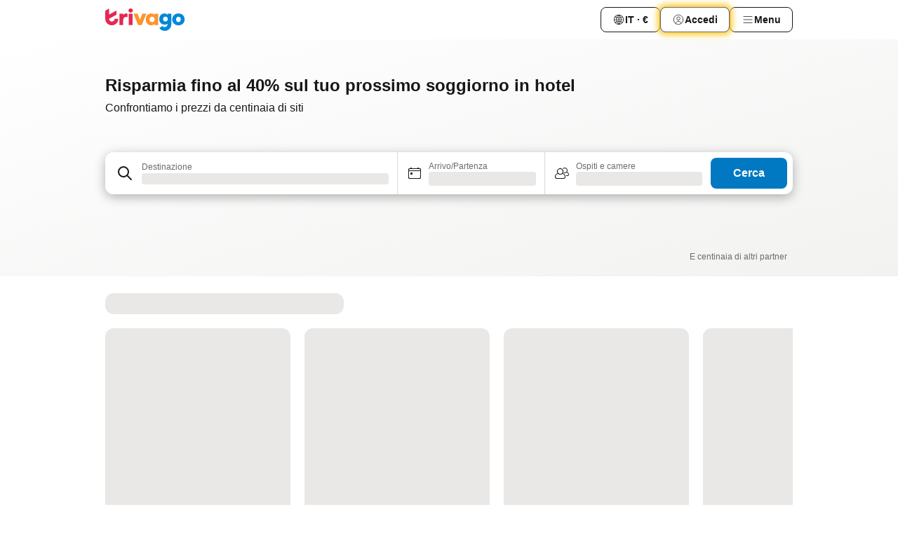

--- FILE ---
content_type: text/html; charset=utf-8
request_url: https://www.trivago.it/
body_size: 46478
content:
<!DOCTYPE html><html lang="it" dir="ltr"><head><meta charSet="utf-8"/><meta name="viewport" content="width=device-width, initial-scale=1, shrink-to-fit=no"/><meta name="referrer" content="no-referrer-when-downgrade"/><meta property="fb:page_id" content="137633439645541"/><meta name="google" content="notranslate"/><meta name="p:domain_verify" content="7dfe2330e1dae0a6aa7f9479e616b6f9"/><meta property="og:type" content="website"/><meta name="format-detection" content="telephone=no"/><meta property="og:title" content="trivago.it: confronta prezzi hotel in tutto il mondo"/><title>trivago.it: confronta prezzi hotel in tutto il mondo</title><meta name="description" content="Cerchi il tuo hotel ideale? Risparmia tempo e denaro confrontando foto e recensioni su trivago.it"/><meta property="og:description" content="Cerchi il tuo hotel ideale? Risparmia tempo e denaro confrontando foto e recensioni su trivago.it"/><meta property="og:site_name" content="trivago"/><meta property="og:url" content="https://www.trivago.it"/><link rel="canonical" href="https://www.trivago.it"/><link rel="alternate" href="https://www.trivago.ae" hrefLang="en-AE"/><link rel="alternate" href="https://www.trivago.ae/ar-AE" hrefLang="ar-AE"/><link rel="alternate" href="https://www.trivago.com.ar" hrefLang="es-AR"/><link rel="alternate" href="https://www.trivago.at" hrefLang="de-AT"/><link rel="alternate" href="https://www.trivago.com.au" hrefLang="en-AU"/><link rel="alternate" href="https://www.trivago.be" hrefLang="nl-BE"/><link rel="alternate" href="https://www.trivago.be/fr-BE" hrefLang="fr-BE"/><link rel="alternate" href="https://www.trivago.bg" hrefLang="bg"/><link rel="alternate" href="https://www.trivago.com.br" hrefLang="pt-BR"/><link rel="alternate" href="https://www.trivago.ca" hrefLang="en-CA"/><link rel="alternate" href="https://www.trivago.ca/fr-CA" hrefLang="fr-CA"/><link rel="alternate" href="https://www.trivago.ch" hrefLang="de-CH"/><link rel="alternate" href="https://www.trivago.ch/fr-CH" hrefLang="fr-CH"/><link rel="alternate" href="https://www.trivago.cl" hrefLang="es-CL"/><link rel="alternate" href="https://www.trivago.com.co" hrefLang="es-CO"/><link rel="alternate" href="https://www.trivago.cz" hrefLang="cs"/><link rel="alternate" href="https://www.trivago.de" hrefLang="de"/><link rel="alternate" href="https://www.trivago.dk" hrefLang="da"/><link rel="alternate" href="https://www.trivago.com.ec" hrefLang="es-EC"/><link rel="alternate" href="https://www.trivago.es" hrefLang="es"/><link rel="alternate" href="https://www.trivago.fi" hrefLang="fi"/><link rel="alternate" href="https://www.trivago.fr" hrefLang="fr"/><link rel="alternate" href="https://www.trivago.gr" hrefLang="el"/><link rel="alternate" href="https://www.trivago.hk" hrefLang="zh-Hant-HK"/><link rel="alternate" href="https://www.trivago.hk/en-HK" hrefLang="en-HK"/><link rel="alternate" href="https://www.trivago.hr" hrefLang="hr"/><link rel="alternate" href="https://www.trivago.hu" hrefLang="hu"/><link rel="alternate" href="https://www.trivago.co.id" hrefLang="id"/><link rel="alternate" href="https://www.trivago.co.id/en-ID" hrefLang="en-ID"/><link rel="alternate" href="https://www.trivago.ie" hrefLang="en-IE"/><link rel="alternate" href="https://www.trivago.co.il" hrefLang="he"/><link rel="alternate" href="https://www.trivago.in" hrefLang="en-IN"/><link rel="alternate" href="https://www.trivago.jp" hrefLang="ja"/><link rel="alternate" href="https://www.trivago.co.kr" hrefLang="ko-KR"/><link rel="alternate" href="https://www.trivago.com.mx" hrefLang="es-MX"/><link rel="alternate" href="https://www.trivago.com.my" hrefLang="en-MY"/><link rel="alternate" href="https://www.trivago.com.my/ms" hrefLang="ms"/><link rel="alternate" href="https://www.trivago.nl" hrefLang="nl"/><link rel="alternate" href="https://www.trivago.no" hrefLang="nb"/><link rel="alternate" href="https://www.trivago.co.nz" hrefLang="en-NZ"/><link rel="alternate" href="https://www.trivago.pe" hrefLang="es-PE"/><link rel="alternate" href="https://www.trivago.com.ph" hrefLang="en-PH"/><link rel="alternate" href="https://www.trivago.pl" hrefLang="pl"/><link rel="alternate" href="https://www.trivago.pt" hrefLang="pt"/><link rel="alternate" href="https://www.trivago.ro" hrefLang="ro"/><link rel="alternate" href="https://www.trivago.rs" hrefLang="sr"/><link rel="alternate" href="https://www.trivago.se" hrefLang="sv"/><link rel="alternate" href="https://www.trivago.sg" hrefLang="en-SG"/><link rel="alternate" href="https://ar.trivago.com" hrefLang="ar-145"/><link rel="alternate" href="https://www.trivago.si" hrefLang="sl"/><link rel="alternate" href="https://www.trivago.sk" hrefLang="sk"/><link rel="alternate" href="https://www.trivago.co.th" hrefLang="th"/><link rel="alternate" href="https://www.trivago.co.th/en-TH" hrefLang="en-TH"/><link rel="alternate" href="https://www.trivago.com.tr" hrefLang="tr"/><link rel="alternate" href="https://www.trivago.com.tw" hrefLang="zh-Hant-TW"/><link rel="alternate" href="https://www.trivago.co.uk" hrefLang="en-GB"/><link rel="alternate" href="https://www.trivago.com" hrefLang="en-US"/><link rel="alternate" href="https://www.trivago.com/es-US" hrefLang="es-US"/><link rel="alternate" href="https://www.trivago.com.uy" hrefLang="es-UY"/><link rel="alternate" href="https://www.trivago.vn" hrefLang="vi"/><link rel="alternate" href="https://www.trivago.co.za" hrefLang="en-ZA"/><link rel="alternate" href="https://ar.trivago.com/en-145" hrefLang="en-QA"/><link rel="alternate" href="https://ar.trivago.com/en-145" hrefLang="en-SA"/><link rel="alternate" href="https://ar.trivago.com/en-145" hrefLang="en-EG"/><link rel="alternate" href="https://ar.trivago.com/en-145" hrefLang="en-LB"/><script type="application/ld+json">{"@context":"https://schema.org","@type":"WebSite","url":"https://www.trivago.it/","potentialAction":{"@type":"SearchAction","target":{"@type":"EntryPoint","urlTemplate":"https://www.trivago.it/it/osr/?query={query}"},"query-input":"required name=query"}}</script><meta property="og:image" content="https://imgcy.trivago.com/f_auto,q_auto/hardcodedimages/og-image.png"/><meta name="next-head-count" content="82"/><script>performance.mark("time-to-parse");</script><script>window.__TRV_ENVIRONMENT_VARIABLES__ = {"GTM_CONTAINER_ID":"GTM-T5HDVXN","GOOGLE_MAPS_API_KEY":"AIzaSyBoNi-Mn3_vNvmIJdXS81UGzcWlyyH0hoM","GOOGLE_MAPS_API_KEY_WITH_REGION_LOOKUP":"AIzaSyBf14Z1j1yg0xEZKUO4FViT5FHQB9nCV7w","GOOGLE_ONE_TAP_CLIENT_ID":"363634697571-lj09qn82grlkcma3sud1c11bo7srajd3.apps.googleusercontent.com","ENVIRONMENT":"prod","JLOO_AUTH_URI":"https://auth.trivago.com/server","JLOO_AUTH_CLIENT_ID":"c6f60de3f8ee607bb58ba426b47051608ea35f740c38c87ecfce2329c120ee3f","ZENDESK_ENDPOINT":"https://trivago.zendesk.com/api/v2","GIT_REV":"72eca953","GROUP":"4","IS_DEV_TOOLS_ENABLED":"false"}</script><link rel="icon" href="/favicon_08112023.ico"/><link rel="apple-touch-icon" href="/_static/images/apple-touch-icon_08112023.png"/><link rel="preload" href="/_next/static/css/3d03de5904560e03.css" as="style"/><link rel="stylesheet" href="/_next/static/css/3d03de5904560e03.css" data-n-g=""/><link rel="preload" href="/_next/static/css/cf7c61f26332e690.css" as="style"/><link rel="stylesheet" href="/_next/static/css/cf7c61f26332e690.css" data-n-p=""/><link rel="preload" href="/_next/static/css/9d6a0f74037a4da5.css" as="style"/><link rel="stylesheet" href="/_next/static/css/9d6a0f74037a4da5.css" data-n-p=""/><link rel="preload" href="/_next/static/css/85ef529af8334c82.css" as="style"/><link rel="stylesheet" href="/_next/static/css/85ef529af8334c82.css" data-n-p=""/><link rel="preload" href="/_next/static/css/7258c021135fe18d.css" as="style"/><link rel="stylesheet" href="/_next/static/css/7258c021135fe18d.css" data-n-p=""/><link rel="preload" href="/_next/static/css/2517307d1ca4a3d5.css" as="style"/><link rel="stylesheet" href="/_next/static/css/2517307d1ca4a3d5.css"/><link rel="preload" href="/_next/static/css/0620e5a7f773bc30.css" as="style"/><link rel="stylesheet" href="/_next/static/css/0620e5a7f773bc30.css"/><link rel="preload" href="/_next/static/css/dff6616c34decc71.css" as="style"/><link rel="stylesheet" href="/_next/static/css/dff6616c34decc71.css"/><link rel="preload" href="/_next/static/css/1a11501b707e53a0.css" as="style"/><link rel="stylesheet" href="/_next/static/css/1a11501b707e53a0.css"/><noscript data-n-css=""></noscript><script defer="" nomodule="" src="/_next/static/chunks/polyfills-42372ed130431b0a.js"></script><script src="/_static/translations/it/b8e04217ed1d7c3a13c8f62b7c92b095d55f19f0c234cdb254736eab86cc53d3.js" defer="" data-nscript="beforeInteractive"></script><script defer="" src="/_next/static/chunks/6062.bbd3d4750a30ea10.js"></script><script src="/_next/static/chunks/webpack-7811d35e93764075.js" defer=""></script><script src="/_next/static/chunks/framework-3b93e7bb405a016e.js" defer=""></script><script src="/_next/static/chunks/main-0389783ea3a8ad2c.js" defer=""></script><script src="/_next/static/chunks/pages/_app-ba92c94ce6175033.js" defer=""></script><script src="/_next/static/chunks/1664-be172caf46f93f90.js" defer=""></script><script src="/_next/static/chunks/3969-073ab6ef5cf22b78.js" defer=""></script><script src="/_next/static/chunks/8388-d9ee96ca724193cd.js" defer=""></script><script src="/_next/static/chunks/6345-462b4f53517589af.js" defer=""></script><script src="/_next/static/chunks/5781-b456059146ddf1aa.js" defer=""></script><script src="/_next/static/chunks/9476-d7c4b7f4681a8c91.js" defer=""></script><script src="/_next/static/chunks/555-0be0f9898f349e5e.js" defer=""></script><script src="/_next/static/chunks/1931-0e338b7392298187.js" defer=""></script><script src="/_next/static/chunks/1115-5c3c5ae68be818f6.js" defer=""></script><script src="/_next/static/chunks/7357-6d25bfb8cfa6d2c5.js" defer=""></script><script src="/_next/static/chunks/8707-3ae569da345e5e90.js" defer=""></script><script src="/_next/static/chunks/3836-3bee176f2b44cb53.js" defer=""></script><script src="/_next/static/chunks/5262-98c0ff1de19b23bf.js" defer=""></script><script src="/_next/static/chunks/2400-ed004fd74062e600.js" defer=""></script><script src="/_next/static/chunks/3749-e89a167b1b4d89d9.js" defer=""></script><script src="/_next/static/chunks/490-6181c5c2e5b65f69.js" defer=""></script><script src="/_next/static/chunks/9150-6fdaee2a1b7b809f.js" defer=""></script><script src="/_next/static/chunks/47-f11b80a16f61b2d9.js" defer=""></script><script src="/_next/static/chunks/6775-6096bdeaac9242ae.js" defer=""></script><script src="/_next/static/chunks/8448-b021862ba136f723.js" defer=""></script><script src="/_next/static/chunks/4672-6d8629d678d1301a.js" defer=""></script><script src="/_next/static/chunks/6926-51b4b6d6c79e7db2.js" defer=""></script><script src="/_next/static/chunks/pages/index-407c44267d3bccbe.js" defer=""></script><script src="/_next/static/ux2-3xvUXDxM9r_Zh4V7L/_buildManifest.js" defer=""></script><script src="/_next/static/ux2-3xvUXDxM9r_Zh4V7L/_ssgManifest.js" defer=""></script></head><body><noscript data-testid="gtm-noscript"><iframe data-testid="gtm-iframe" src="https://gtm.trivago.it/ns.html?id=GTM-T5HDVXN" height="0" width="0" style="display:none;visibility:hidden"></iframe></noscript><div id="__next"><div class="_7Mr3YA"><div data-testid="page-header-wrapper" class=""><div class="FfmyqR e4D1FP jngrXy"><header class="R_Xe__" itemType="https://schema.org/WPHeader" itemscope=""><div class=""><a data-testid="generic-header-link" data-interaction="header-logo" title="trivago logo" aria-label="trivago logo" class="" href="/"><svg xmlns="http://www.w3.org/2000/svg" width="114" height="32" viewBox="0 0 114 32" data-testid="header-hero-logo" class=""><g clip-path="url(#Logo_default_svg_a)"><path fill="#E32851" d="M38.637 7.434h-4.913a.255.255 0 0 0-.255.255v15.907c0 .14.114.255.255.255h4.913c.14 0 .255-.114.255-.255V7.689a.255.255 0 0 0-.255-.255"></path><path fill="#FF932C" d="M52.833 7.6 49.6 16.21a.057.057 0 0 1-.107 0L46.231 7.6a.255.255 0 0 0-.239-.165h-5.37a.255.255 0 0 0-.237.351l6.46 15.907c.039.096.133.16.236.16h4.724a.255.255 0 0 0 .237-.16L58.53 7.786a.255.255 0 0 0-.237-.352h-5.222a.255.255 0 0 0-.239.166Z"></path><path fill="#0088D9" d="M104.344 7.185c-5.126 0-8.86 3.615-8.86 8.476 0 4.86 3.734 8.475 8.86 8.475 5.068 0 8.861-3.645 8.861-8.475 0-4.86-3.764-8.476-8.861-8.476m0 12.328c-2.015 0-3.348-1.541-3.348-3.853 0-2.31 1.333-3.852 3.348-3.852 1.986 0 3.349 1.54 3.349 3.853 0 2.281-1.363 3.852-3.349 3.852"></path><path fill="#E32851" d="M31.673 7.355a3 3 0 0 0-.514-.121c-.314-.05-3.647-.424-5.501 2.063-.033.044-.103.02-.103-.034V7.689a.255.255 0 0 0-.255-.255h-4.913a.255.255 0 0 0-.255.255v15.907c0 .14.114.255.255.255H25.3a.255.255 0 0 0 .255-.255V17.69c0-4.416 2.044-5.514 4.06-5.514.237 0 .926-.001 1.9.268a.255.255 0 0 0 .322-.245V7.594a.25.25 0 0 0-.164-.239M36.18 0c-1.713 0-3.102 1.339-3.102 2.99s1.39 2.99 3.103 2.99 3.102-1.339 3.102-2.99S37.893 0 36.181 0Z"></path><path fill="#FF932C" d="M75.341 7.434H70.43a.255.255 0 0 0-.255.255v1.565c0 .06-.083.08-.109.024-1.774-3.717-12.282-2.994-12.282 6.364 0 8.748 8.978 10.306 12.29 6.645.036-.04.1-.015.1.038v1.27c0 .142.115.256.256.256h4.912a.255.255 0 0 0 .256-.255V7.689a.255.255 0 0 0-.255-.255ZM66.77 19.495c-2.164 0-3.672-1.508-3.672-3.836s1.508-3.869 3.672-3.869c2.197 0 3.672 1.574 3.672 3.87 0 2.294-1.475 3.835-3.672 3.835"></path><path fill="#0088D9" d="M93.893 7.434h-4.912a.255.255 0 0 0-.255.255v1.564c0 .062-.083.08-.11.025-1.78-3.764-11.567-2.82-11.567 5.89 0 8.54 8.92 9.243 11.58 6.759a.057.057 0 0 1 .096.042v.769c-.068 3.629-4.614 5.2-6.924 2.443a.255.255 0 0 0-.334-.05l-4.14 2.677a.257.257 0 0 0-.066.368c5.283 7.219 16.802 3.548 16.887-5.422V7.69a.255.255 0 0 0-.255-.255Zm-8.101 11.201c-1.956 0-3.32-1.363-3.32-3.466s1.364-3.497 3.32-3.497c1.985 0 3.318 1.422 3.318 3.497 0 2.074-1.333 3.466-3.318 3.466"></path><path fill="#E32851" d="M18.424 14.867h-4.92a.26.26 0 0 0-.254.237 3.92 3.92 0 0 1-3.907 3.61c-2.472 0-3.472-2.1-3.472-2.1a3.9 3.9 0 0 1-.448-1.749c0-.02.011-.04.03-.05l1.407-.777 8.894-4.919a.43.43 0 0 0 .22-.372V3.46a.255.255 0 0 0-.38-.224L5.509 8.814a.057.057 0 0 1-.086-.05V.452a.255.255 0 0 0-.394-.214L.194 3.368A.43.43 0 0 0 0 3.727v11.14a9.343 9.343 0 0 0 18.68.268.257.257 0 0 0-.256-.268"></path></g><defs><clipPath id="Logo_default_svg_a"><path fill="#fff" d="M0 0h113.205v32H0z"></path></clipPath></defs></svg></a></div><div class="ytROMi"><div class="KvnKTm"><nav class="gPXXtI _2QGXIJ"><ul class="M4XoLB _OQpaV"><li itemscope="" itemType="https://schema.org/SiteNavigationElement" class="E5DKqf NEhNgU"><div class="vTDE1M"><a class="ehv1KY tjDLq2 e4r_YY" data-testid="header-favorites" role="link" href="/it/profile/favorites/"><span position="start" class="bam52s TAqKnY" style="--_rotate:0deg;--_size:18px" data-testid="icon"><svg xmlns="http://www.w3.org/2000/svg" width="24" height="24" viewBox="0 0 24 24" role="img" aria-hidden="true" class="ycG2ve"><path fill="currentColor" d="M20.42 4.82A5.23 5.23 0 0 0 16.5 3 5.37 5.37 0 0 0 12 5.58 5.37 5.37 0 0 0 7.5 3a5.23 5.23 0 0 0-3.92 1.82A6.35 6.35 0 0 0 2 9.07s0 0 0 .06v.22c0 5.42 7.25 10.18 9.47 11.51a1 1 0 0 0 1 0C14.74 19.53 22 14.77 22 9.35v-.28a6.35 6.35 0 0 0-1.58-4.25M21 9.18v.17c0 4.94-7.07 9.5-9 10.65-1.92-1.15-9-5.71-9-10.65v-.17a.4.4 0 0 0 0-.11A4.81 4.81 0 0 1 7.5 4a4.39 4.39 0 0 1 3.66 2.12L12 7.44l.84-1.32A4.39 4.39 0 0 1 16.5 4 4.81 4.81 0 0 1 21 9.07a.4.4 0 0 0 0 .11"></path></svg></span>Preferiti</a></div></li><li itemscope="" itemType="https://schema.org/SiteNavigationElement" class="E5DKqf vpJVof"><button type="button" data-testid="header-localization-menu" class="ehv1KY tjDLq2 e4r_YY" data-interaction="language-selector"><span position="start" class="bam52s TAqKnY" style="--_rotate:0deg;--_size:18px" data-testid="icon"><svg xmlns="http://www.w3.org/2000/svg" width="24" height="24" viewBox="0 0 24 24" role="img" aria-hidden="true" class="ycG2ve"><path fill="none" d="M0 0h24v24H0z"></path><path fill="currentColor" d="M12 21.5V21zc-5.238 0-9.5-4.262-9.5-9.5H3h-.5c0-5.238 4.262-9.5 9.5-9.5V3v-.5c5.238 0 9.5 4.262 9.5 9.5H21h.5c0 5.238-4.262 9.5-9.5 9.5m-6.389-3.898a8.5 8.5 0 0 0 5.09 2.798 15.3 15.3 0 0 1-2.592-3.943 12.2 12.2 0 0 0-2.498 1.145m10.25-1.078A15.4 15.4 0 0 1 13.3 20.4a8.5 8.5 0 0 0 5.061-2.77 15 15 0 0 0-2.5-1.107zm-3.361-.655v3.926a14.3 14.3 0 0 0 2.394-3.557 12.4 12.4 0 0 0-2.394-.369m-3.421.312a14.3 14.3 0 0 0 2.421 3.614v-3.938c-.876.026-1.687.148-2.421.324m7.165-.586c.884.303 1.8.71 2.743 1.241a8.45 8.45 0 0 0 1.498-4.336h-3.542a11.8 11.8 0 0 1-.699 3.095M3.514 12.5a8.45 8.45 0 0 0 1.48 4.308c.645-.4 1.576-.89 2.738-1.28a11.7 11.7 0 0 1-.676-3.028H3.515zm8.986 2.362c.88.044 1.813.181 2.788.442a10.8 10.8 0 0 0 .652-2.804H12.5zM8.06 12.5c.086.952.31 1.873.63 2.745a13 13 0 0 1 2.81-.393V12.5zm8.918-1h3.507a8.44 8.44 0 0 0-1.484-4.315 14 14 0 0 1-2.55 1.207q.506 1.506.527 3.106zm-4.478 0h3.478a9.1 9.1 0 0 0-.485-2.81c-.9.245-1.904.416-2.993.449zm-4.479 0H11.5V9.13a13.3 13.3 0 0 1-2.977-.487 9.1 9.1 0 0 0-.502 2.857m-4.506 0H7.02v-.003q.022-1.627.547-3.158a16.5 16.5 0 0 1-2.555-1.175A8.44 8.44 0 0 0 3.515 11.5M12.5 4.14v4.025c.946-.03 1.825-.173 2.63-.387q-.872-1.907-2.63-3.638M8.897 7.72c.909.25 1.778.387 2.603.432V4.14Q9.771 5.844 8.897 7.72m4.49-4.107c1.204 1.221 2.107 2.512 2.708 3.865a13 13 0 0 0 2.288-1.085 8.5 8.5 0 0 0-4.995-2.78zM5.64 6.368c.787.436 1.553.78 2.295 1.046q.901-1.997 2.678-3.8A8.5 8.5 0 0 0 5.64 6.367z"></path></svg></span><span>IT · €</span></button></li><li itemscope="" itemType="https://schema.org/SiteNavigationElement" class="E5DKqf"><div class="j4pLyK"><button type="button" data-testid="header-login" class="ehv1KY tjDLq2 e4r_YY" data-interaction="login-button"><span position="start" class="bam52s TAqKnY" style="--_rotate:0deg;--_size:18px" data-testid="icon"><svg xmlns="http://www.w3.org/2000/svg" width="24" height="24" fill="none" viewBox="0 0 24 24" role="img" aria-hidden="true" class="ycG2ve"><path fill="transparent" d="M0 0h24v24H0z"></path><path fill="transparent" stroke="currentColor" stroke-linecap="round" stroke-linejoin="round" d="M17.129 19.038a5.36 5.36 0 0 0-1.895-2.87A5.27 5.27 0 0 0 12 15.058c-1.17 0-2.307.39-3.234 1.11a5.36 5.36 0 0 0-1.895 2.87"></path><path fill="transparent" stroke="currentColor" stroke-linecap="round" stroke-linejoin="round" d="M21 12C21 0 3 0 3 12s18 12 18 0"></path><path fill="transparent" stroke="currentColor" stroke-linecap="round" stroke-linejoin="round" d="M11.998 12.811c1.939 0 3.03-1.1 3.03-3.058s-1.091-3.059-3.03-3.059S8.97 7.796 8.97 9.754s1.09 3.057 3.028 3.057"></path></svg></span><span>Accedi</span></button></div></li><li itemscope="" itemType="https://schema.org/SiteNavigationElement" class="E5DKqf NEhNgU"><button type="button" data-testid="header-profile-menu-mobile" class="ehv1KY tjDLq2 e4r_YY" data-interaction="header-menu"><span position="start" class="bam52s TAqKnY" style="--_rotate:0deg;--_size:18px" data-testid="icon"><svg xmlns="http://www.w3.org/2000/svg" width="24" height="24" viewBox="0 0 24 24" role="img" aria-hidden="true" class="ycG2ve"><g fill="none" stroke="currentColor" stroke-linecap="round" stroke-miterlimit="10" stroke-width="2"><path d="M4 6h16M4 12h16M4 18h16" vector-effect="non-scaling-stroke"></path></g></svg></span><span>Menu</span></button></li><li itemscope="" itemType="https://schema.org/SiteNavigationElement" class="E5DKqf vpJVof"><div data-testid="desktop-dropdown-menu" data-interaction="header-menu" class="_4DcEqf"><button type="button" data-testid="header-profile-menu-desktop" class="ehv1KY tjDLq2 e4r_YY"><span position="start" class="bam52s TAqKnY" style="--_rotate:0deg;--_size:18px" data-testid="icon"><svg xmlns="http://www.w3.org/2000/svg" width="24" height="24" fill="none" viewBox="0 0 24 24" role="img" aria-hidden="true" class="ycG2ve"><path stroke="currentColor" stroke-linecap="round" d="M4 6h16M4 12h16M4 18h16"></path></svg></span><span>Menu</span></button></div></li></ul></nav></div></div></header></div></div><div class="tbKdsQ"><section class="udeIzO"><div class="FfmyqR luB6kx e4D1FP A5QoPl"><div class="_5rXsfm"><div><h1 class="tODn3R OdbhKC _5MlMiU">Risparmia fino al 40% sul tuo prossimo soggiorno in hotel</h1><h2 class="tODn3R xzjH7Y bZJRco">Confrontiamo i prezzi da centinaia di siti</h2></div></div></div><div class="FfmyqR e4D1FP jngrXy"><div><div><div class="q2iAO9"><div class="uws014"><div class="vzC9TR FrYDhH" data-testid="search-form"><div class="_3axGO1 y1Efiu"><div class=""><div data-testid="auto-complete-combobox" role="combobox" aria-expanded="false" aria-controls="suggestion-list" class="If79lQ yXXD2G"><form action="" class="IxKJtG"><div role="button" class="HxkFDQ aaN4L7" tabindex="0" data-testid="auto-complete-wrapper"><div class="Z8wU9_"><span class="bam52s G_oBf2 m8EtRm" style="--_rotate:0deg;--_size:24px" data-testid="icon"><svg xmlns="http://www.w3.org/2000/svg" width="24" height="24" viewBox="0 0 24 24" role="img" aria-hidden="true" class="ycG2ve"><g fill="none" stroke="currentColor" stroke-linecap="round" stroke-miterlimit="10" stroke-width="2"><path d="M10 3a7 7 0 1 0 7 7 7 7 0 0 0-7-7ZM21 21l-6-6" vector-effect="non-scaling-stroke"></path></g></svg></span></div><span class="dmsstT SwVR4I"><label for="input-auto-complete" class="EuINlU SwVR4I"><span data-testid="destination-animated-label" class="dVtESB">Destinazione</span></label><div class="_7XPUe4 fWwD7f"></div></span></div></form></div></div><fieldset class="MGDNki k_YRbF"><button type="button" data-testid="search-form-calendar" class="raKH_0 SwVR4I Kv9RV2"><span class="lSFHMh"><span class="bam52s _61wiWy" style="--_rotate:0deg;--_size:24px" data-testid="icon"><svg xmlns="http://www.w3.org/2000/svg" width="24" height="24" viewBox="0 0 24 24" role="img" aria-hidden="true" class="ycG2ve"><g fill="currentColor"><path d="M19 5h-1a1 1 0 0 0-2 0H8a1 1 0 0 0-2 0H5a2 2 0 0 0-2 2v11a2 2 0 0 0 2 2h14a2 2 0 0 0 2-2V7a2 2 0 0 0-2-2m1 13a1 1 0 0 1-1 1H5a1 1 0 0 1-1-1V9h16Zm0-10H4V7a1 1 0 0 1 1-1h14a1 1 0 0 1 1 1Z"></path><circle cx="7.5" cy="12.5" r="1.5"></circle><path d="M19 5h-1a1 1 0 0 0-2 0H8a1 1 0 0 0-2 0H5a2 2 0 0 0-2 2v11a2 2 0 0 0 2 2h14a2 2 0 0 0 2-2V7a2 2 0 0 0-2-2m1 13a1 1 0 0 1-1 1H5a1 1 0 0 1-1-1V9h16Zm0-10H4V7a1 1 0 0 1 1-1h14a1 1 0 0 1 1 1Z"></path><circle cx="7.5" cy="12.5" r="1.5"></circle></g></svg></span><span class="BcDnim irqByq WnmS4G SwVR4I"><span class="Lq2bmx blPGoL SwVR4I" data-testid="search-form-calendar-label">Arrivo/Partenza</span><span class="dJVPMU SwVR4I" data-testid="search-form-calendar-value"><div aria-busy="true" aria-live="polite"><span class="fr8bt7 TemCix" role="status">In caricamento</span><div class="_7XPUe4 OML2Lz"></div></div></span></span></span></button></fieldset><div class="QpwdOT"><span class="vs9lGU"></span><button type="button" data-testid="search-form-guest-selector" class="raKH_0 SwVR4I Kv9RV2"><span class="lSFHMh"><span class="bam52s _61wiWy" style="--_rotate:0deg;--_size:24px" data-testid="icon"><svg xmlns="http://www.w3.org/2000/svg" width="24" height="24" viewBox="0 0 24 24" role="img" aria-hidden="true" class="ycG2ve"><g fill="currentColor"><path d="M13.13 12.14a4.5 4.5 0 1 0-7.26 0A5 5 0 0 0 2 17a3 3 0 0 0 3 3h9a3 3 0 0 0 3-3 5 5 0 0 0-3.87-4.86M9.5 6a3.49 3.49 0 0 1 2.44 6A3.5 3.5 0 0 1 6 9.5 3.5 3.5 0 0 1 9.5 6M14 19H5a2 2 0 0 1-2-2 4 4 0 0 1 3.74-4 4.41 4.41 0 0 0 5.52 0A4 4 0 0 1 16 17a2 2 0 0 1-2 2"></path><path d="M19.31 10.24A3.93 3.93 0 0 0 20 8a4 4 0 0 0-6.94-2.69 6 6 0 0 1 .7.71A3 3 0 1 1 16 11a2.9 2.9 0 0 1-1.15-.23s0 .07 0 .11a4.5 4.5 0 0 1-.28.83A4 4 0 0 0 16 12a3.94 3.94 0 0 0 2.55-.94A3 3 0 0 1 21 14a1 1 0 0 1-1 1h-2.35a7 7 0 0 1 .26 1H20a2 2 0 0 0 2-2 4 4 0 0 0-2.69-3.76"></path></g></svg></span><span class="BcDnim irqByq WnmS4G SwVR4I"><span class="Lq2bmx blPGoL SwVR4I" data-testid="search-form-guest-selector-label">Ospiti e camere</span><span class="dJVPMU SwVR4I" data-testid="search-form-guest-selector-value"><div aria-busy="true" aria-live="polite"><span class="fr8bt7 TemCix" role="status">In caricamento</span><div class="_7XPUe4 OML2Lz"></div></div></span></span></span></button></div></div><button type="button" data-testid="search-button-with-loader" class="_3tjlp_"><span class="x_o6V4"><span class="c_Rwvc">Cerca</span></span></button></div></div></div></div></div></div></section><section data-testid="advertiser-bar" class="U80ruH"><h2 class="MhwGzS TemCix" id="advertiser-bar-headline">I nostri partner</h2><div class="FfmyqR e4D1FP jngrXy"><ul aria-labelledby="advertiser-bar-headline" class="k0o2cP"><li class="acMelx"><img width="100" height="16" data-testid="advertiser-image" src="https://imgcy.trivago.com/image/upload/hardcodedimages/mpm-localised-logos-dark/626.png" alt="" loading="lazy" class="zkDpPr"/></li><li class="acMelx"><img width="100" height="16" data-testid="advertiser-image" src="https://imgcy.trivago.com/image/upload/hardcodedimages/mpm-localised-logos-dark/395.png" alt="" loading="lazy" class="zkDpPr"/></li><li class="acMelx"><img width="100" height="16" data-testid="advertiser-image" src="https://imgcy.trivago.com/image/upload/hardcodedimages/mpm-localised-logos-dark/406.png" alt="" loading="lazy" class="zkDpPr"/></li><li class="acMelx"><img width="100" height="16" data-testid="advertiser-image" src="https://imgcy.trivago.com/image/upload/hardcodedimages/mpm-localised-logos-dark/3340.png" alt="" loading="lazy" class="zkDpPr"/></li><li class="acMelx"><img width="100" height="16" data-testid="advertiser-image" src="https://imgcy.trivago.com/image/upload/hardcodedimages/mpm-localised-logos-dark/2420_1.png" alt="" loading="lazy" class="zkDpPr"/></li><li class="acMelx"><img width="100" height="16" data-testid="advertiser-image" src="https://imgcy.trivago.com/image/upload/hardcodedimages/mpm-localised-logos-dark/14.png" alt="" loading="lazy" class="zkDpPr"/></li><li class="acMelx"><img width="100" height="16" data-testid="advertiser-image" src="https://imgcy.trivago.com/image/upload/hardcodedimages/mpm-localised-logos-dark/634.png" alt="" loading="lazy" class="zkDpPr"/></li><li class="k6vbtg">E centinaia di altri partner</li></ul></div></section></div><div class="_0ZXhp7"><div class="U5pOi3" data-testid="landing-deals-container"><div id="landing-deals-carousel" class="LTliAQ"><div class="GIwGgp"><div class="_7XPUe4 jFENct"></div><div class="WHizmG xgi6Jx"><div class="_7XPUe4 WMe4ME"></div><div class="_7XPUe4 WMe4ME"></div><div class="_7XPUe4 WMe4ME"></div><div class="_7XPUe4 WMe4ME"></div></div></div></div></div></div><div class="_0ZXhp7"><aside role="banner" class="_91WG9c" data-testid="deal-finder-entry-point-banner"><div class="gwjsMO"><strong class="mX48BX">Sei alla ricerca di un’offerta?</strong><span>Ti aiuteremo a risparmiare sul tuo prossimo soggiorno.</span></div><div class="lkqXWv"><button type="button" class="ehv1KY tjDLq2 e4r_YY IKMUBE"><span position="end" class="bam52s TAqKnY" style="--_rotate:0deg;--_size:18px" data-testid="icon"><svg xmlns="http://www.w3.org/2000/svg" width="24" height="24" viewBox="0 0 24 24" role="img" aria-hidden="true" class="ycG2ve"><g fill="none" stroke="currentColor" stroke-linecap="round" stroke-miterlimit="10" stroke-width="2"><path d="m10 17 5-5M10 7l5 5" vector-effect="non-scaling-stroke"></path></g></svg></span><span>Cerca offerte</span></button></div><div class="qeF8DQ TXNtFB" style="transform:rotate(165deg) scale(1.5)"><span class="OczleS uoc5c9"><svg width="32" height="32" viewBox="0 0 32 32" fill="none" xmlns="http://www.w3.org/2000/svg"><path d="M28.3413 31.0116L2.43317 30.0797C1.18749 30.0339 0.210213 28.8805 0.251506 27.498L0.956935 3.29228C0.998228 1.90975 2.03744 0.825116 3.28312 0.870945L29.1912 1.80282C30.4369 1.84865 31.4142 3.00202 31.3729 4.38455L30.6675 28.5902C30.6296 29.9728 29.587 31.0574 28.3413 31.0116Z" fill="#0087D8"></path><path d="M0.041997 19.9057C0.131466 17.534 0.162438 14.1884 0.410198 10.862C0.602901 8.29933 0.589135 5.74433 0.565047 3.1855C0.565047 3.0251 0.554724 2.85705 0.516872 2.70429C0.327611 1.99393 0.475576 1.36759 0.836893 0.771806C1.14659 0.26386 1.53888 -0.0111133 2.11355 0.000344156C3.60011 0.0347164 5.08666 0.0347141 6.57322 0.0576289C12.9702 0.156926 19.3707 0.260042 25.7677 0.366978C26.948 0.386074 28.1318 0.420441 29.3121 0.481548C29.7009 0.500643 30.0932 0.596124 30.4717 0.699241C31.5798 1.00477 32.1132 2.86088 31.7725 3.85768C31.7381 3.95697 31.7209 4.07536 31.7277 4.17848C31.8207 5.63357 32.0099 7.08485 31.9996 8.53612C31.9617 14.0357 31.8688 19.5352 31.769 25.0348C31.7449 26.444 31.6589 27.8571 31.5316 29.2588C31.4146 30.5152 30.8468 31.4662 29.7319 31.9245C29.6115 31.9742 29.4738 31.978 29.3431 31.978C27.829 31.9856 26.3149 32.0123 24.8042 31.9933C19.8972 31.9321 14.9867 31.8787 10.0797 31.7756C7.72944 31.7259 5.37916 31.5655 3.03232 31.4509C2.80177 31.4395 2.56089 31.4127 2.34066 31.3364C2.20302 31.2867 1.98278 31.1225 1.99311 31.0308C2.03784 30.5382 1.67652 30.4847 1.42876 30.3281C0.620103 29.8202 0.44805 28.957 0.286318 28.0404C-0.133497 25.6649 0.0282325 23.2665 0.041997 19.9057ZM13.8821 29.8354C18.3969 29.992 22.1649 30.1066 25.9295 30.267C26.9343 30.309 27.9356 30.4618 28.9336 30.5916C29.3981 30.6527 29.756 30.4656 30.1001 30.1639C30.4064 29.8965 30.076 29.633 30.1035 29.3657C30.1104 29.3046 30.0932 29.2358 30.0898 29.1709C30.0554 27.4676 29.9797 25.7642 29.9934 24.0609C30.0244 20.1196 30.0657 16.1744 30.1655 12.233C30.2309 9.63985 30.4029 7.05429 30.5406 4.46492C30.5681 3.94551 30.747 3.46048 30.5853 2.90289C30.3134 1.96338 30.3375 1.98248 29.491 2.04359C28.4587 2.11997 27.4195 2.11232 26.3837 2.09322C19.8112 1.97483 13.2387 1.8488 6.66614 1.71131C5.2656 1.68076 3.86507 1.59293 2.46454 1.54328C2.24431 1.53564 1.97246 1.26829 1.81073 1.65403C1.70749 1.89845 1.55264 2.15051 1.54232 2.4064C1.46662 4.20521 1.39436 6.00402 1.37371 7.80284C1.35995 8.7729 1.46318 9.74296 1.48382 10.713C1.52512 12.657 1.57673 14.6047 1.56641 16.5487C1.54576 19.6307 1.47694 22.7128 1.42876 25.7948C1.42532 25.9361 1.42877 26.0812 1.45285 26.2225C1.52168 26.6083 1.62835 26.9902 1.67652 27.3759C1.7247 27.7769 1.70405 28.1856 1.75223 28.5866C1.82105 29.1671 2.46798 29.9271 2.84306 29.9233C6.76937 29.8927 10.6991 29.8622 13.8821 29.8354Z" fill="black"></path><path d="M9.86206 23.2416L18.3954 6.8802L22.2455 6.71221L13.4108 25.296L9.86206 23.2416Z" fill="#EEEFEE"></path><path d="M10.4825 23.6012C13.3257 18.1486 16.169 12.6924 19.0158 7.2398C18.8102 7.35529 18.6046 7.47429 18.3954 7.58978C19.6788 7.53378 20.9621 7.47779 22.2455 7.41829C22.0399 7.06482 21.8343 6.70784 21.6251 6.35436C18.6826 12.5489 15.7365 18.7435 12.7939 24.9416C13.1201 24.8576 13.4463 24.7736 13.776 24.6861C12.5919 24.0002 11.4113 23.3177 10.2272 22.6318C9.42953 22.1698 8.7063 23.3947 9.50397 23.8532C10.6881 24.5391 11.8686 25.2216 13.0527 25.9076C13.3647 26.0895 13.8681 26.002 14.0348 25.6521C16.9773 19.4575 19.9234 13.2629 22.8659 7.06481C23.0822 6.60984 22.834 5.97289 22.2455 6.00089C20.9621 6.05689 19.6788 6.11288 18.3954 6.17238C18.1508 6.18288 17.8955 6.29837 17.775 6.52235C14.9317 11.975 12.0884 17.4311 9.24163 22.8838C8.8233 23.6957 10.0606 24.4131 10.4825 23.6012Z" fill="black"></path><path d="M10.4394 15.8617C12.6166 15.8617 14.3816 14.1193 14.3816 11.9699C14.3816 9.82058 12.6166 8.07819 10.4394 8.07819C8.26209 8.07819 6.49707 9.82058 6.49707 11.9699C6.49707 14.1193 8.26209 15.8617 10.4394 15.8617Z" fill="#EEEFEE"></path><path d="M13.8674 12.5082C13.1548 16.8339 6.46141 15.434 7.03928 11.3568C7.32999 9.30241 9.48549 8.28747 11.3857 8.91393C13.0449 9.46339 13.9454 10.9718 13.8532 12.6622C13.8107 13.4601 14.8317 12.6272 14.86 12.1092C15.0019 9.50889 12.9953 7.22704 10.2513 7.46853C8.01422 7.66801 6.25933 9.59289 6.02535 11.7522C5.75591 14.2091 7.66679 16.4769 10.2087 16.4909C12.6549 16.5049 14.4772 14.5276 14.8494 12.2632C14.9912 11.3708 13.9631 11.9237 13.8674 12.5082Z" fill="black"></path><path d="M21.5717 21.326C23.7489 21.326 25.514 19.5836 25.514 17.4342C25.514 15.2849 23.7489 13.5425 21.5717 13.5425C19.3944 13.5425 17.6294 15.2849 17.6294 17.4342C17.6294 19.5836 19.3944 21.326 21.5717 21.326Z" fill="#EEEFEE"></path><path d="M25.0002 17.9724C24.2876 22.2981 17.5942 20.8982 18.1721 16.821C18.4628 14.7666 20.6183 13.7517 22.5185 14.3781C24.1777 14.9276 25.0782 16.436 24.986 18.1264C24.9435 18.9243 25.9645 18.0914 25.9929 17.5734C26.1347 14.9731 24.1281 12.6912 21.3841 12.9327C19.147 13.1322 17.3921 15.0571 17.1582 17.2164C16.8887 19.6733 18.7996 21.9411 21.3415 21.9551C23.7877 21.9691 25.61 19.9917 25.9822 17.7274C26.1276 16.835 25.0995 17.3879 25.0002 17.9724Z" fill="black"></path><path d="M10.463 13.3469C11.2305 13.3469 11.8527 12.7327 11.8527 11.975C11.8527 11.2174 11.2305 10.6031 10.463 10.6031C9.69544 10.6031 9.07324 11.2174 9.07324 11.975C9.07324 12.7327 9.69544 13.3469 10.463 13.3469Z" fill="black"></path><path d="M21.7017 18.8453C22.4693 18.8453 23.0915 18.231 23.0915 17.4734C23.0915 16.7157 22.4693 16.1015 21.7017 16.1015C20.9342 16.1015 20.312 16.7157 20.312 17.4734C20.312 18.231 20.9342 18.8453 21.7017 18.8453Z" fill="black"></path></svg></span></div><div class="qeF8DQ JKAWGZ" style="transform:rotate(-15deg) scale(1)"><span class="OczleS uoc5c9"><svg width="32" height="32" viewBox="0 0 32 32" fill="none" xmlns="http://www.w3.org/2000/svg"><path d="M28.3413 31.0116L2.43317 30.0797C1.18749 30.0339 0.210213 28.8805 0.251506 27.498L0.956935 3.29228C0.998228 1.90975 2.03744 0.825116 3.28312 0.870945L29.1912 1.80282C30.4369 1.84865 31.4142 3.00202 31.3729 4.38455L30.6675 28.5902C30.6296 29.9728 29.587 31.0574 28.3413 31.0116Z" fill="#0087D8"></path><path d="M0.041997 19.9057C0.131466 17.534 0.162438 14.1884 0.410198 10.862C0.602901 8.29933 0.589135 5.74433 0.565047 3.1855C0.565047 3.0251 0.554724 2.85705 0.516872 2.70429C0.327611 1.99393 0.475576 1.36759 0.836893 0.771806C1.14659 0.26386 1.53888 -0.0111133 2.11355 0.000344156C3.60011 0.0347164 5.08666 0.0347141 6.57322 0.0576289C12.9702 0.156926 19.3707 0.260042 25.7677 0.366978C26.948 0.386074 28.1318 0.420441 29.3121 0.481548C29.7009 0.500643 30.0932 0.596124 30.4717 0.699241C31.5798 1.00477 32.1132 2.86088 31.7725 3.85768C31.7381 3.95697 31.7209 4.07536 31.7277 4.17848C31.8207 5.63357 32.0099 7.08485 31.9996 8.53612C31.9617 14.0357 31.8688 19.5352 31.769 25.0348C31.7449 26.444 31.6589 27.8571 31.5316 29.2588C31.4146 30.5152 30.8468 31.4662 29.7319 31.9245C29.6115 31.9742 29.4738 31.978 29.3431 31.978C27.829 31.9856 26.3149 32.0123 24.8042 31.9933C19.8972 31.9321 14.9867 31.8787 10.0797 31.7756C7.72944 31.7259 5.37916 31.5655 3.03232 31.4509C2.80177 31.4395 2.56089 31.4127 2.34066 31.3364C2.20302 31.2867 1.98278 31.1225 1.99311 31.0308C2.03784 30.5382 1.67652 30.4847 1.42876 30.3281C0.620103 29.8202 0.44805 28.957 0.286318 28.0404C-0.133497 25.6649 0.0282325 23.2665 0.041997 19.9057ZM13.8821 29.8354C18.3969 29.992 22.1649 30.1066 25.9295 30.267C26.9343 30.309 27.9356 30.4618 28.9336 30.5916C29.3981 30.6527 29.756 30.4656 30.1001 30.1639C30.4064 29.8965 30.076 29.633 30.1035 29.3657C30.1104 29.3046 30.0932 29.2358 30.0898 29.1709C30.0554 27.4676 29.9797 25.7642 29.9934 24.0609C30.0244 20.1196 30.0657 16.1744 30.1655 12.233C30.2309 9.63985 30.4029 7.05429 30.5406 4.46492C30.5681 3.94551 30.747 3.46048 30.5853 2.90289C30.3134 1.96338 30.3375 1.98248 29.491 2.04359C28.4587 2.11997 27.4195 2.11232 26.3837 2.09322C19.8112 1.97483 13.2387 1.8488 6.66614 1.71131C5.2656 1.68076 3.86507 1.59293 2.46454 1.54328C2.24431 1.53564 1.97246 1.26829 1.81073 1.65403C1.70749 1.89845 1.55264 2.15051 1.54232 2.4064C1.46662 4.20521 1.39436 6.00402 1.37371 7.80284C1.35995 8.7729 1.46318 9.74296 1.48382 10.713C1.52512 12.657 1.57673 14.6047 1.56641 16.5487C1.54576 19.6307 1.47694 22.7128 1.42876 25.7948C1.42532 25.9361 1.42877 26.0812 1.45285 26.2225C1.52168 26.6083 1.62835 26.9902 1.67652 27.3759C1.7247 27.7769 1.70405 28.1856 1.75223 28.5866C1.82105 29.1671 2.46798 29.9271 2.84306 29.9233C6.76937 29.8927 10.6991 29.8622 13.8821 29.8354Z" fill="black"></path><path d="M9.86206 23.2416L18.3954 6.8802L22.2455 6.71221L13.4108 25.296L9.86206 23.2416Z" fill="#EEEFEE"></path><path d="M10.4825 23.6012C13.3257 18.1486 16.169 12.6924 19.0158 7.2398C18.8102 7.35529 18.6046 7.47429 18.3954 7.58978C19.6788 7.53378 20.9621 7.47779 22.2455 7.41829C22.0399 7.06482 21.8343 6.70784 21.6251 6.35436C18.6826 12.5489 15.7365 18.7435 12.7939 24.9416C13.1201 24.8576 13.4463 24.7736 13.776 24.6861C12.5919 24.0002 11.4113 23.3177 10.2272 22.6318C9.42953 22.1698 8.7063 23.3947 9.50397 23.8532C10.6881 24.5391 11.8686 25.2216 13.0527 25.9076C13.3647 26.0895 13.8681 26.002 14.0348 25.6521C16.9773 19.4575 19.9234 13.2629 22.8659 7.06481C23.0822 6.60984 22.834 5.97289 22.2455 6.00089C20.9621 6.05689 19.6788 6.11288 18.3954 6.17238C18.1508 6.18288 17.8955 6.29837 17.775 6.52235C14.9317 11.975 12.0884 17.4311 9.24163 22.8838C8.8233 23.6957 10.0606 24.4131 10.4825 23.6012Z" fill="black"></path><path d="M10.4394 15.8617C12.6166 15.8617 14.3816 14.1193 14.3816 11.9699C14.3816 9.82058 12.6166 8.07819 10.4394 8.07819C8.26209 8.07819 6.49707 9.82058 6.49707 11.9699C6.49707 14.1193 8.26209 15.8617 10.4394 15.8617Z" fill="#EEEFEE"></path><path d="M13.8674 12.5082C13.1548 16.8339 6.46141 15.434 7.03928 11.3568C7.32999 9.30241 9.48549 8.28747 11.3857 8.91393C13.0449 9.46339 13.9454 10.9718 13.8532 12.6622C13.8107 13.4601 14.8317 12.6272 14.86 12.1092C15.0019 9.50889 12.9953 7.22704 10.2513 7.46853C8.01422 7.66801 6.25933 9.59289 6.02535 11.7522C5.75591 14.2091 7.66679 16.4769 10.2087 16.4909C12.6549 16.5049 14.4772 14.5276 14.8494 12.2632C14.9912 11.3708 13.9631 11.9237 13.8674 12.5082Z" fill="black"></path><path d="M21.5717 21.326C23.7489 21.326 25.514 19.5836 25.514 17.4342C25.514 15.2849 23.7489 13.5425 21.5717 13.5425C19.3944 13.5425 17.6294 15.2849 17.6294 17.4342C17.6294 19.5836 19.3944 21.326 21.5717 21.326Z" fill="#EEEFEE"></path><path d="M25.0002 17.9724C24.2876 22.2981 17.5942 20.8982 18.1721 16.821C18.4628 14.7666 20.6183 13.7517 22.5185 14.3781C24.1777 14.9276 25.0782 16.436 24.986 18.1264C24.9435 18.9243 25.9645 18.0914 25.9929 17.5734C26.1347 14.9731 24.1281 12.6912 21.3841 12.9327C19.147 13.1322 17.3921 15.0571 17.1582 17.2164C16.8887 19.6733 18.7996 21.9411 21.3415 21.9551C23.7877 21.9691 25.61 19.9917 25.9822 17.7274C26.1276 16.835 25.0995 17.3879 25.0002 17.9724Z" fill="black"></path><path d="M10.463 13.3469C11.2305 13.3469 11.8527 12.7327 11.8527 11.975C11.8527 11.2174 11.2305 10.6031 10.463 10.6031C9.69544 10.6031 9.07324 11.2174 9.07324 11.975C9.07324 12.7327 9.69544 13.3469 10.463 13.3469Z" fill="black"></path><path d="M21.7017 18.8453C22.4693 18.8453 23.0915 18.231 23.0915 17.4734C23.0915 16.7157 22.4693 16.1015 21.7017 16.1015C20.9342 16.1015 20.312 16.7157 20.312 17.4734C20.312 18.231 20.9342 18.8453 21.7017 18.8453Z" fill="black"></path></svg></span><div class="WHpHoj POYwtk"><svg xmlns="http://www.w3.org/2000/svg" width="47" height="50" fill="none"><path d="M1.947 34.075c.061.269.175.539.171.808-.007.423.199.675.532.854l.924.458c.372.191.427.613.077.802-.668.359-1.04.966-1.395 1.586-.155.271-.322.563-.642.462-.182-.057-.322-.35-.416-.565-.25-.574-.469-1.152-.948-1.597-.14-.129-.28-.385-.243-.541s.296-.258.456-.383c.201-.158.462-.278.587-.484.197-.32.293-.699.453-1.045.07-.153.186-.287.283-.429l.162.075zm-.215 1.995l-.572.561.622 1.082.828-1.018-.878-.624z" fill="#000"></path><path d="M2.61 36.695l-.88-.624-.572.561.622 1.082.83-1.018z" fill="#fff"></path><path d="M20 3.5c-.5.5-.672 1.5-1.5 1.5a1.5 1.5 0 1 1 0-3c.5 1.5 1 1 1.5 1.5z" fill="#d9d9d9"></path><path d="M18.146.006c.401.504.602 1.119.639 1.798.039.734.44 1.2 1.104 1.465.177.07.383.105.523.221.134.11.291.32.267.453-.028.151-.239.28-.388.392-.077.057-.195.053-.294.079-.841.241-1.062.521-1.056 1.389.002.304.026.611.068.913.031.241.011.449-.25.526s-.466-.048-.543-.296c-.11-.353-.175-.718-.258-1.078-.263-1.113-1.2-1.704-2.315-1.454-.232.053-.495.12-.596-.151s-.061-.558.285-.681l.791-.28c1.102-.438 1.531-1.073 1.533-2.258l-.009-.346c-.004-.333-.153-.753.497-.692zm-.843 3.717l1.126.756.795-.583-1.06-1.126-.861.953z" fill="#000"></path></svg></div></div><div class="qeF8DQ EMbiSf" style="transform:rotate(5deg) scale(1.3)"><span class="OczleS uoc5c9"><svg width="32" height="32" viewBox="0 0 32 32" fill="none" xmlns="http://www.w3.org/2000/svg"><path d="M28.3413 31.0116L2.43317 30.0797C1.18749 30.0339 0.210213 28.8805 0.251506 27.498L0.956935 3.29228C0.998228 1.90975 2.03744 0.825116 3.28312 0.870945L29.1912 1.80282C30.4369 1.84865 31.4142 3.00202 31.3729 4.38455L30.6675 28.5902C30.6296 29.9728 29.587 31.0574 28.3413 31.0116Z" fill="#0087D8"></path><path d="M0.041997 19.9057C0.131466 17.534 0.162438 14.1884 0.410198 10.862C0.602901 8.29933 0.589135 5.74433 0.565047 3.1855C0.565047 3.0251 0.554724 2.85705 0.516872 2.70429C0.327611 1.99393 0.475576 1.36759 0.836893 0.771806C1.14659 0.26386 1.53888 -0.0111133 2.11355 0.000344156C3.60011 0.0347164 5.08666 0.0347141 6.57322 0.0576289C12.9702 0.156926 19.3707 0.260042 25.7677 0.366978C26.948 0.386074 28.1318 0.420441 29.3121 0.481548C29.7009 0.500643 30.0932 0.596124 30.4717 0.699241C31.5798 1.00477 32.1132 2.86088 31.7725 3.85768C31.7381 3.95697 31.7209 4.07536 31.7277 4.17848C31.8207 5.63357 32.0099 7.08485 31.9996 8.53612C31.9617 14.0357 31.8688 19.5352 31.769 25.0348C31.7449 26.444 31.6589 27.8571 31.5316 29.2588C31.4146 30.5152 30.8468 31.4662 29.7319 31.9245C29.6115 31.9742 29.4738 31.978 29.3431 31.978C27.829 31.9856 26.3149 32.0123 24.8042 31.9933C19.8972 31.9321 14.9867 31.8787 10.0797 31.7756C7.72944 31.7259 5.37916 31.5655 3.03232 31.4509C2.80177 31.4395 2.56089 31.4127 2.34066 31.3364C2.20302 31.2867 1.98278 31.1225 1.99311 31.0308C2.03784 30.5382 1.67652 30.4847 1.42876 30.3281C0.620103 29.8202 0.44805 28.957 0.286318 28.0404C-0.133497 25.6649 0.0282325 23.2665 0.041997 19.9057ZM13.8821 29.8354C18.3969 29.992 22.1649 30.1066 25.9295 30.267C26.9343 30.309 27.9356 30.4618 28.9336 30.5916C29.3981 30.6527 29.756 30.4656 30.1001 30.1639C30.4064 29.8965 30.076 29.633 30.1035 29.3657C30.1104 29.3046 30.0932 29.2358 30.0898 29.1709C30.0554 27.4676 29.9797 25.7642 29.9934 24.0609C30.0244 20.1196 30.0657 16.1744 30.1655 12.233C30.2309 9.63985 30.4029 7.05429 30.5406 4.46492C30.5681 3.94551 30.747 3.46048 30.5853 2.90289C30.3134 1.96338 30.3375 1.98248 29.491 2.04359C28.4587 2.11997 27.4195 2.11232 26.3837 2.09322C19.8112 1.97483 13.2387 1.8488 6.66614 1.71131C5.2656 1.68076 3.86507 1.59293 2.46454 1.54328C2.24431 1.53564 1.97246 1.26829 1.81073 1.65403C1.70749 1.89845 1.55264 2.15051 1.54232 2.4064C1.46662 4.20521 1.39436 6.00402 1.37371 7.80284C1.35995 8.7729 1.46318 9.74296 1.48382 10.713C1.52512 12.657 1.57673 14.6047 1.56641 16.5487C1.54576 19.6307 1.47694 22.7128 1.42876 25.7948C1.42532 25.9361 1.42877 26.0812 1.45285 26.2225C1.52168 26.6083 1.62835 26.9902 1.67652 27.3759C1.7247 27.7769 1.70405 28.1856 1.75223 28.5866C1.82105 29.1671 2.46798 29.9271 2.84306 29.9233C6.76937 29.8927 10.6991 29.8622 13.8821 29.8354Z" fill="black"></path><path d="M9.86206 23.2416L18.3954 6.8802L22.2455 6.71221L13.4108 25.296L9.86206 23.2416Z" fill="#EEEFEE"></path><path d="M10.4825 23.6012C13.3257 18.1486 16.169 12.6924 19.0158 7.2398C18.8102 7.35529 18.6046 7.47429 18.3954 7.58978C19.6788 7.53378 20.9621 7.47779 22.2455 7.41829C22.0399 7.06482 21.8343 6.70784 21.6251 6.35436C18.6826 12.5489 15.7365 18.7435 12.7939 24.9416C13.1201 24.8576 13.4463 24.7736 13.776 24.6861C12.5919 24.0002 11.4113 23.3177 10.2272 22.6318C9.42953 22.1698 8.7063 23.3947 9.50397 23.8532C10.6881 24.5391 11.8686 25.2216 13.0527 25.9076C13.3647 26.0895 13.8681 26.002 14.0348 25.6521C16.9773 19.4575 19.9234 13.2629 22.8659 7.06481C23.0822 6.60984 22.834 5.97289 22.2455 6.00089C20.9621 6.05689 19.6788 6.11288 18.3954 6.17238C18.1508 6.18288 17.8955 6.29837 17.775 6.52235C14.9317 11.975 12.0884 17.4311 9.24163 22.8838C8.8233 23.6957 10.0606 24.4131 10.4825 23.6012Z" fill="black"></path><path d="M10.4394 15.8617C12.6166 15.8617 14.3816 14.1193 14.3816 11.9699C14.3816 9.82058 12.6166 8.07819 10.4394 8.07819C8.26209 8.07819 6.49707 9.82058 6.49707 11.9699C6.49707 14.1193 8.26209 15.8617 10.4394 15.8617Z" fill="#EEEFEE"></path><path d="M13.8674 12.5082C13.1548 16.8339 6.46141 15.434 7.03928 11.3568C7.32999 9.30241 9.48549 8.28747 11.3857 8.91393C13.0449 9.46339 13.9454 10.9718 13.8532 12.6622C13.8107 13.4601 14.8317 12.6272 14.86 12.1092C15.0019 9.50889 12.9953 7.22704 10.2513 7.46853C8.01422 7.66801 6.25933 9.59289 6.02535 11.7522C5.75591 14.2091 7.66679 16.4769 10.2087 16.4909C12.6549 16.5049 14.4772 14.5276 14.8494 12.2632C14.9912 11.3708 13.9631 11.9237 13.8674 12.5082Z" fill="black"></path><path d="M21.5717 21.326C23.7489 21.326 25.514 19.5836 25.514 17.4342C25.514 15.2849 23.7489 13.5425 21.5717 13.5425C19.3944 13.5425 17.6294 15.2849 17.6294 17.4342C17.6294 19.5836 19.3944 21.326 21.5717 21.326Z" fill="#EEEFEE"></path><path d="M25.0002 17.9724C24.2876 22.2981 17.5942 20.8982 18.1721 16.821C18.4628 14.7666 20.6183 13.7517 22.5185 14.3781C24.1777 14.9276 25.0782 16.436 24.986 18.1264C24.9435 18.9243 25.9645 18.0914 25.9929 17.5734C26.1347 14.9731 24.1281 12.6912 21.3841 12.9327C19.147 13.1322 17.3921 15.0571 17.1582 17.2164C16.8887 19.6733 18.7996 21.9411 21.3415 21.9551C23.7877 21.9691 25.61 19.9917 25.9822 17.7274C26.1276 16.835 25.0995 17.3879 25.0002 17.9724Z" fill="black"></path><path d="M10.463 13.3469C11.2305 13.3469 11.8527 12.7327 11.8527 11.975C11.8527 11.2174 11.2305 10.6031 10.463 10.6031C9.69544 10.6031 9.07324 11.2174 9.07324 11.975C9.07324 12.7327 9.69544 13.3469 10.463 13.3469Z" fill="black"></path><path d="M21.7017 18.8453C22.4693 18.8453 23.0915 18.231 23.0915 17.4734C23.0915 16.7157 22.4693 16.1015 21.7017 16.1015C20.9342 16.1015 20.312 16.7157 20.312 17.4734C20.312 18.231 20.9342 18.8453 21.7017 18.8453Z" fill="black"></path></svg></span><div class="WHpHoj POYwtk"><svg xmlns="http://www.w3.org/2000/svg" width="47" height="50" fill="none"><path d="M1.947 34.075c.061.269.175.539.171.808-.007.423.199.675.532.854l.924.458c.372.191.427.613.077.802-.668.359-1.04.966-1.395 1.586-.155.271-.322.563-.642.462-.182-.057-.322-.35-.416-.565-.25-.574-.469-1.152-.948-1.597-.14-.129-.28-.385-.243-.541s.296-.258.456-.383c.201-.158.462-.278.587-.484.197-.32.293-.699.453-1.045.07-.153.186-.287.283-.429l.162.075zm-.215 1.995l-.572.561.622 1.082.828-1.018-.878-.624z" fill="#000"></path><path d="M2.61 36.695l-.88-.624-.572.561.622 1.082.83-1.018z" fill="#fff"></path><path d="M20 3.5c-.5.5-.672 1.5-1.5 1.5a1.5 1.5 0 1 1 0-3c.5 1.5 1 1 1.5 1.5z" fill="#d9d9d9"></path><path d="M18.146.006c.401.504.602 1.119.639 1.798.039.734.44 1.2 1.104 1.465.177.07.383.105.523.221.134.11.291.32.267.453-.028.151-.239.28-.388.392-.077.057-.195.053-.294.079-.841.241-1.062.521-1.056 1.389.002.304.026.611.068.913.031.241.011.449-.25.526s-.466-.048-.543-.296c-.11-.353-.175-.718-.258-1.078-.263-1.113-1.2-1.704-2.315-1.454-.232.053-.495.12-.596-.151s-.061-.558.285-.681l.791-.28c1.102-.438 1.531-1.073 1.533-2.258l-.009-.346c-.004-.333-.153-.753.497-.692zm-.843 3.717l1.126.756.795-.583-1.06-1.126-.861.953z" fill="#000"></path></svg></div></div></aside></div><div class="_0ZXhp7" data-interaction="homepage-module"><div data-testid="travel-advice-calendar"><div class="FfmyqR e4D1FP jngrXy"><div class="_4HvnB"><h2 class="_9iWlt9" data-testid="travel-advice-calendar-heading">Scopri il momento migliore per prenotare il tuo prossimo soggiorno</h2><div class="Xzrp7a"><div class="zD5JwO"><div class="P357j_" data-testid="horizontal-scroll-row"><div class="_7F2oNl QGI8pF zoE8qq"><div class="rjenyH"><div data-testid="travel-advice-calendar-scroll-container"><div class="_2Zs8ez _4kafhd ic1iv2"><div data-testid="generic-tab-list" role="tablist" tabindex="-1" class="b7lys9"><div class="gwQlrp"><button type="button" aria-controls="tab-content-25084" aria-selected="true" class="aAC2mB" id="tab-list-25084" role="tab" tabindex="0"><span class="ZaouRt dl2bvl _0L7aF0 atnGjY rjSsNg dFe_S5" data-testid="tab-wrapper">Roma</span></button></div><div class="gwQlrp"><button type="button" aria-controls="tab-content-22235" aria-selected="false" class="aAC2mB" id="tab-list-22235" role="tab" tabindex="-1"><span class="ZaouRt dl2bvl atnGjY rjSsNg dFe_S5" data-testid="tab-wrapper">Parigi</span></button></div><div class="gwQlrp"><button type="button" aria-controls="tab-content-13437" aria-selected="false" class="aAC2mB" id="tab-list-13437" role="tab" tabindex="-1"><span class="ZaouRt dl2bvl atnGjY rjSsNg dFe_S5" data-testid="tab-wrapper">Barcellona</span></button></div><div class="gwQlrp"><button type="button" aria-controls="tab-content-17399" aria-selected="false" class="aAC2mB" id="tab-list-17399" role="tab" tabindex="-1"><span class="ZaouRt dl2bvl atnGjY rjSsNg dFe_S5" data-testid="tab-wrapper">Londra</span></button></div><div class="gwQlrp"><button type="button" aria-controls="tab-content-26611" aria-selected="false" class="aAC2mB" id="tab-list-26611" role="tab" tabindex="-1"><span class="ZaouRt dl2bvl atnGjY rjSsNg dFe_S5" data-testid="tab-wrapper">Firenze</span></button></div><div class="gwQlrp"><button type="button" aria-controls="tab-content-26352" aria-selected="false" class="aAC2mB" id="tab-list-26352" role="tab" tabindex="-1"><span class="ZaouRt dl2bvl atnGjY rjSsNg dFe_S5" data-testid="tab-wrapper">Milano</span></button></div><div class="gwQlrp"><button type="button" aria-controls="tab-content-26246" aria-selected="false" class="aAC2mB" id="tab-list-26246" role="tab" tabindex="-1"><span class="ZaouRt dl2bvl atnGjY rjSsNg dFe_S5" data-testid="tab-wrapper">Napoli</span></button></div><div class="gwQlrp"><button type="button" aria-controls="tab-content-13628" aria-selected="false" class="aAC2mB" id="tab-list-13628" role="tab" tabindex="-1"><span class="ZaouRt dl2bvl atnGjY rjSsNg dFe_S5" data-testid="tab-wrapper">Madrid</span></button></div><div class="gwQlrp"><button type="button" aria-controls="tab-content-26802" aria-selected="false" class="aAC2mB" id="tab-list-26802" role="tab" tabindex="-1"><span class="ZaouRt dl2bvl atnGjY rjSsNg dFe_S5" data-testid="tab-wrapper">Venezia</span></button></div><div class="gwQlrp"><button type="button" aria-controls="tab-content-27561" aria-selected="false" class="aAC2mB" id="tab-list-27561" role="tab" tabindex="-1"><span class="ZaouRt dl2bvl atnGjY rjSsNg dFe_S5" data-testid="tab-wrapper">Amsterdam</span></button></div></div></div><div aria-labelledby="tab-list-25084" class="g3BCYF" id="tab-content-25084" role="tabpanel" tabindex="0"></div><div aria-labelledby="tab-list-22235" class="g3BCYF" hidden="" id="tab-content-22235" role="tabpanel" tabindex="0"></div><div aria-labelledby="tab-list-13437" class="g3BCYF" hidden="" id="tab-content-13437" role="tabpanel" tabindex="0"></div><div aria-labelledby="tab-list-17399" class="g3BCYF" hidden="" id="tab-content-17399" role="tabpanel" tabindex="0"></div><div aria-labelledby="tab-list-26611" class="g3BCYF" hidden="" id="tab-content-26611" role="tabpanel" tabindex="0"></div><div aria-labelledby="tab-list-26352" class="g3BCYF" hidden="" id="tab-content-26352" role="tabpanel" tabindex="0"></div><div aria-labelledby="tab-list-26246" class="g3BCYF" hidden="" id="tab-content-26246" role="tabpanel" tabindex="0"></div><div aria-labelledby="tab-list-13628" class="g3BCYF" hidden="" id="tab-content-13628" role="tabpanel" tabindex="0"></div><div aria-labelledby="tab-list-26802" class="g3BCYF" hidden="" id="tab-content-26802" role="tabpanel" tabindex="0"></div><div aria-labelledby="tab-list-27561" class="g3BCYF" hidden="" id="tab-content-27561" role="tabpanel" tabindex="0"></div></div></div></div></div></div><div class="ElEs_f zD5JwO"><div class="YVmZo_" data-testid="travel-advice-calendar-content"><div class="UU2r_m"><img data-testid="price-calendar-background-image" class="NT7UyN BXS0MX" src="https://imgcy.trivago.com/c_fill,d_dummy.jpeg,e_sharpen:60,f_auto,h_340,q_45,w_356/hardcodedimages/web-app/destination-images/Rome_44337.jpeg" draggable="false" itemProp="image" alt=""/></div><div class="Pg9xF0"><div class="NMfWhF"><div class="_7XPUe4 uNHhSG"></div><div class="FCe3kX"><div class="_7XPUe4 lUZUp_"></div><span class="bam52s" style="--_rotate:0deg;--_size:24px" data-testid="icon"><svg xmlns="http://www.w3.org/2000/svg" width="24" height="24" viewBox="0 0 24 24" role="img" aria-hidden="true" class="ycG2ve"><g fill="none" stroke="currentColor" stroke-linecap="round" stroke-miterlimit="10" stroke-width="2"><path d="m10 17 5-5M10 7l5 5" vector-effect="non-scaling-stroke"></path></g></svg></span></div></div><div class="NMfWhF"><div class="_7XPUe4 uNHhSG"></div><div class="FCe3kX"><div class="_7XPUe4 lUZUp_"></div><span class="bam52s" style="--_rotate:0deg;--_size:24px" data-testid="icon"><svg xmlns="http://www.w3.org/2000/svg" width="24" height="24" viewBox="0 0 24 24" role="img" aria-hidden="true" class="ycG2ve"><g fill="none" stroke="currentColor" stroke-linecap="round" stroke-miterlimit="10" stroke-width="2"><path d="m10 17 5-5M10 7l5 5" vector-effect="non-scaling-stroke"></path></g></svg></span></div></div><div class="NMfWhF"><div class="_7XPUe4 uNHhSG"></div><div class="FCe3kX"><div class="_7XPUe4 lUZUp_"></div><span class="bam52s" style="--_rotate:0deg;--_size:24px" data-testid="icon"><svg xmlns="http://www.w3.org/2000/svg" width="24" height="24" viewBox="0 0 24 24" role="img" aria-hidden="true" class="ycG2ve"><g fill="none" stroke="currentColor" stroke-linecap="round" stroke-miterlimit="10" stroke-width="2"><path d="m10 17 5-5M10 7l5 5" vector-effect="non-scaling-stroke"></path></g></svg></span></div></div><div class="NMfWhF"><div class="_7XPUe4 uNHhSG"></div><div class="FCe3kX"><div class="_7XPUe4 lUZUp_"></div><span class="bam52s" style="--_rotate:0deg;--_size:24px" data-testid="icon"><svg xmlns="http://www.w3.org/2000/svg" width="24" height="24" viewBox="0 0 24 24" role="img" aria-hidden="true" class="ycG2ve"><g fill="none" stroke="currentColor" stroke-linecap="round" stroke-miterlimit="10" stroke-width="2"><path d="m10 17 5-5M10 7l5 5" vector-effect="non-scaling-stroke"></path></g></svg></span></div></div><div class="NMfWhF"><div class="_7XPUe4 uNHhSG"></div><div class="FCe3kX"><div class="_7XPUe4 lUZUp_"></div><span class="bam52s" style="--_rotate:0deg;--_size:24px" data-testid="icon"><svg xmlns="http://www.w3.org/2000/svg" width="24" height="24" viewBox="0 0 24 24" role="img" aria-hidden="true" class="ycG2ve"><g fill="none" stroke="currentColor" stroke-linecap="round" stroke-miterlimit="10" stroke-width="2"><path d="m10 17 5-5M10 7l5 5" vector-effect="non-scaling-stroke"></path></g></svg></span></div></div><div class="NMfWhF"><div class="_7XPUe4 uNHhSG"></div><div class="FCe3kX"><div class="_7XPUe4 lUZUp_"></div><span class="bam52s" style="--_rotate:0deg;--_size:24px" data-testid="icon"><svg xmlns="http://www.w3.org/2000/svg" width="24" height="24" viewBox="0 0 24 24" role="img" aria-hidden="true" class="ycG2ve"><g fill="none" stroke="currentColor" stroke-linecap="round" stroke-miterlimit="10" stroke-width="2"><path d="m10 17 5-5M10 7l5 5" vector-effect="non-scaling-stroke"></path></g></svg></span></div></div></div></div><p class="_U9JYm" data-testid="travel-advice-calendar-disclaimer">Prezzi basati sulla fascia di prezzo media per notte degli hotel a 3 stelle.</p></div></div></div></div></div></div><div data-interaction="homepage-module"><div class="HZq2CA _0ZXhp7" data-testid="homepage-seo-module"><section><div class="FfmyqR e4D1FP jngrXy"><h2 class="tODn3R OdbhKC _3SbvZB">Mete più gettonate</h2><div class="_2Zs8ez _4kafhd"><div data-testid="generic-tab-list" role="tablist" tabindex="-1" class="b7lys9 iv_ss_"><div class="gwQlrp"><button type="button" aria-controls="tab-content-popularSearchesCities" aria-selected="true" class="aAC2mB" id="tab-list-popularSearchesCities" role="tab" tabindex="0"><span class="ZaouRt dl2bvl _0L7aF0 MOrFVE" data-testid="tab-wrapper">Città</span></button></div><div class="gwQlrp"><button type="button" aria-controls="tab-content-popularSearchesDestinations" aria-selected="false" class="aAC2mB" id="tab-list-popularSearchesDestinations" role="tab" tabindex="-1"><span class="ZaouRt dl2bvl MOrFVE" data-testid="tab-wrapper">Destinazioni</span></button></div><span class="NsoPF2"></span></div></div><div class="nprlqe"><div aria-labelledby="tab-list-popularSearchesCities" class="g3BCYF" id="tab-content-popularSearchesCities" role="tabpanel" tabindex="0"><div class="i8L23z" data-testid="popularSearchesCities"><ul class="Oso_TU"><li class="p9P1Cz"><div class="_1s9ZIF"><div class="AHg_2V" itemType="https://schema.org/TouristDestination" itemscope="" data-testid="destination-item"><a itemProp="url" href="/it/odr/hotel-roma-italia?search=200-25084"><div class="inUGa9 MIrjKJ"><div class="a2fgmx"><img class="E6OxV2" alt="" src="https://imgcy.trivago.com/c_fill,d_dummy.jpeg,e_sharpen:60,f_auto,h_258,q_auto,w_258/categoryimages/25/08/25084_v7.jpeg" itemProp="image" draggable="false"/></div></div><div class="_0gpT95"><h3 class="tODn3R _5NF9ws OGz6q2 SwVR4I" itemProp="name">Roma</h3><p class="B_NIQV"><span>6.424</span> hotel</p><p class="B_NIQV"><span>200 €</span> <!-- -->in media</p></div></a></div></div></li><li class="p9P1Cz"><div class="_1s9ZIF"><div class="AHg_2V" itemType="https://schema.org/TouristDestination" itemscope="" data-testid="destination-item"><a itemProp="url" href="/it/odr/hotel-parigi-francia?search=200-22235"><div class="inUGa9 MIrjKJ"><div class="a2fgmx"><img class="E6OxV2" alt="" src="https://imgcy.trivago.com/c_fill,d_dummy.jpeg,e_sharpen:60,f_auto,h_258,q_auto,w_258/categoryimages/22/23/22235_v16.jpeg" itemProp="image" draggable="false"/></div></div><div class="_0gpT95"><h3 class="tODn3R _5NF9ws OGz6q2 SwVR4I" itemProp="name">Parigi</h3><p class="B_NIQV"><span>5.781</span> hotel</p><p class="B_NIQV"><span>255 €</span> <!-- -->in media</p></div></a></div></div></li><li class="p9P1Cz"><div class="_1s9ZIF"><div class="AHg_2V" itemType="https://schema.org/TouristDestination" itemscope="" data-testid="destination-item"><a itemProp="url" href="/it/odr/hotel-barcellona-spagna?search=200-13437"><div class="inUGa9 MIrjKJ"><div class="a2fgmx"><img class="E6OxV2" alt="" src="https://imgcy.trivago.com/c_fill,d_dummy.jpeg,e_sharpen:60,f_auto,h_258,q_auto,w_258/categoryimages/13/43/13437_v30.jpeg" itemProp="image" draggable="false"/></div></div><div class="_0gpT95"><h3 class="tODn3R _5NF9ws OGz6q2 SwVR4I" itemProp="name">Barcellona</h3><p class="B_NIQV"><span>3.871</span> hotel</p><p class="B_NIQV"><span>241 €</span> <!-- -->in media</p></div></a></div></div></li><li class="p9P1Cz"><div class="_1s9ZIF"><div class="AHg_2V" itemType="https://schema.org/TouristDestination" itemscope="" data-testid="destination-item"><a itemProp="url" href="/it/odr/hotel-londra-regno-unito?search=200-17399"><div class="inUGa9 MIrjKJ"><div class="a2fgmx"><img class="E6OxV2" alt="" src="https://imgcy.trivago.com/c_fill,d_dummy.jpeg,e_sharpen:60,f_auto,h_258,q_auto,w_258/categoryimages/17/39/17399_v10.jpeg" itemProp="image" draggable="false"/></div></div><div class="_0gpT95"><h3 class="tODn3R _5NF9ws OGz6q2 SwVR4I" itemProp="name">Londra</h3><p class="B_NIQV"><span>6.158</span> hotel</p><p class="B_NIQV"><span>276 €</span> <!-- -->in media</p></div></a></div></div></li><li class="p9P1Cz"><div class="_1s9ZIF"><div class="AHg_2V" itemType="https://schema.org/TouristDestination" itemscope="" data-testid="destination-item"><a itemProp="url" href="/it/odr/hotel-firenze-italia?search=200-26611"><div class="inUGa9 MIrjKJ"><div class="a2fgmx"><img class="E6OxV2" alt="" src="https://imgcy.trivago.com/c_fill,d_dummy.jpeg,e_sharpen:60,f_auto,h_258,q_auto,w_258/categoryimages/26/61/26611_v11.jpeg" itemProp="image" draggable="false"/></div></div><div class="_0gpT95"><h3 class="tODn3R _5NF9ws OGz6q2 SwVR4I" itemProp="name">Firenze</h3><p class="B_NIQV"><span>2.179</span> hotel</p><p class="B_NIQV"><span>191 €</span> <!-- -->in media</p></div></a></div></div></li><li class="p9P1Cz"><div class="_1s9ZIF"><div class="AHg_2V" itemType="https://schema.org/TouristDestination" itemscope="" data-testid="destination-item"><a itemProp="url" href="/it/odr/hotel-milano-italia?search=200-26352"><div class="inUGa9 MIrjKJ"><div class="a2fgmx"><img class="E6OxV2" alt="" src="https://imgcy.trivago.com/c_fill,d_dummy.jpeg,e_sharpen:60,f_auto,h_258,q_auto,w_258/categoryimages/26/35/26352_v9.jpeg" itemProp="image" draggable="false"/></div></div><div class="_0gpT95"><h3 class="tODn3R _5NF9ws OGz6q2 SwVR4I" itemProp="name">Milano</h3><p class="B_NIQV"><span>2.030</span> hotel</p><p class="B_NIQV"><span>319 €</span> <!-- -->in media</p></div></a></div></div></li></ul><div class="rkMvFo"><button type="button" data-testid="scrolling-button-prev" class="gg4x0a K2owk9 RcBuRV gb04fh"><span class="_2KJwGQ TemCix">precedente</span><span class="bam52s fao7QH" style="--_rotate:0deg;--_size:24px" data-testid="block-fill"><svg xmlns="http://www.w3.org/2000/svg" width="24" height="24" viewBox="0 0 24 24" role="img" aria-hidden="true" class="ycG2ve"><g fill="none" stroke="currentColor" stroke-linecap="round" stroke-miterlimit="10" stroke-width="2"><path d="m10 17 5-5M10 7l5 5" vector-effect="non-scaling-stroke"></path></g></svg></span></button><button type="button" data-testid="scrolling-button-next" class="gg4x0a u0NzBT RcBuRV"><span class="_2KJwGQ TemCix">successivo</span><span class="bam52s Qdg31F" style="--_rotate:0deg;--_size:24px" data-testid="block-fill"><svg xmlns="http://www.w3.org/2000/svg" width="24" height="24" viewBox="0 0 24 24" role="img" aria-hidden="true" class="ycG2ve"><g fill="none" stroke="currentColor" stroke-linecap="round" stroke-miterlimit="10" stroke-width="2"><path d="m10 17 5-5M10 7l5 5" vector-effect="non-scaling-stroke"></path></g></svg></span></button></div></div></div><div aria-labelledby="tab-list-popularSearchesDestinations" class="g3BCYF" hidden="" id="tab-content-popularSearchesDestinations" role="tabpanel" tabindex="0"></div></div></div></section></div><div class="HZq2CA _0ZXhp7"><div data-testid="usp-module" class="ytw8QW"><div class="FfmyqR e4D1FP jngrXy"><section class="EKZ_xp"><button type="button" tabindex="-1" class="_9tRHeQ"><picture><source media="(min-width:980px)" srcSet="https://imgcy.trivago.com/hardcodedimages/homepage-landing/usp/SearchDesktop.svg" type="image/svg+xml"/><img class="BT7GK0" src="https://imgcy.trivago.com/hardcodedimages/homepage-landing/usp/Search.svg" alt="Cerca con facilità"/></picture><div class="HPeupy"><h3 class="tODn3R xzjH7Y Q2xoOd">Cerca con facilità</h3><p>Cerca tra milioni di hotel in un click.</p></div></button><button type="button" tabindex="-1" class="_9tRHeQ"><picture><source media="(min-width:980px)" srcSet="https://imgcy.trivago.com/hardcodedimages/homepage-landing/usp/CompareDesktop.svg" type="image/svg+xml"/><img class="BT7GK0" src="https://imgcy.trivago.com/hardcodedimages/homepage-landing/usp/Compare.svg" alt="Confronta in tutta sicurezza"/></picture><div class="HPeupy"><h3 class="tODn3R xzjH7Y Q2xoOd">Confronta in tutta sicurezza</h3><p>Confronta i prezzi degli hotel da centinaia di siti contemporaneamente.</p></div></button><button type="button" tabindex="-1" class="_9tRHeQ"><picture><source media="(min-width:980px)" srcSet="https://imgcy.trivago.com/hardcodedimages/homepage-landing/usp/SaveDesktop.svg" type="image/svg+xml"/><img class="BT7GK0" src="https://imgcy.trivago.com/hardcodedimages/homepage-landing/usp/Save.svg" alt="Risparmia alla grande"/></picture><div class="HPeupy"><h3 class="tODn3R xzjH7Y Q2xoOd">Risparmia alla grande</h3><p>Scopri una fantastica offerta e prenota sui siti dei nostri partner.</p></div></button></section></div></div></div><div class="HZq2CA _0ZXhp7"><div class="_8xBO6X"><div data-testid="app-install-section" class="JDl4oL"><div class="ZCa6Or"><div class="t97HUL"><h3 class="tODn3R OdbhKC">Scarica l’app di trivago</h3><ul><li class="a7CABU"><span class="bam52s" style="--_rotate:0deg;--_size:24px" data-testid="icon"><svg xmlns="http://www.w3.org/2000/svg" width="24" height="24" viewBox="0 0 24 24" role="img" aria-hidden="true" class="ycG2ve"><g fill="none" stroke="currentColor" stroke-linecap="round" stroke-miterlimit="10" stroke-width="2"><path d="m17 9-7 7M10 16l-3-3" vector-effect="non-scaling-stroke"></path></g></svg></span><span>Ricevi una notifica se i prezzi diminuiscono</span></li><li class="a7CABU"><span class="bam52s" style="--_rotate:0deg;--_size:24px" data-testid="icon"><svg xmlns="http://www.w3.org/2000/svg" width="24" height="24" viewBox="0 0 24 24" role="img" aria-hidden="true" class="ycG2ve"><g fill="none" stroke="currentColor" stroke-linecap="round" stroke-miterlimit="10" stroke-width="2"><path d="m17 9-7 7M10 16l-3-3" vector-effect="non-scaling-stroke"></path></g></svg></span><span>Approfitta delle offerte esclusive dell’app</span></li></ul></div><div class="_Kixi7"><div class="tL_DB6"><picture><source media="(min-width: 720px)" srcSet="https://imgcy.trivago.com/hardcodedimages/homepage-landing/app_install/v1_graphic_2x.webp" type="image/webp" height="512" width="380"/><img src="https://imgcy.trivago.com/hardcodedimages/homepage-landing/app_install/v1_mobile.webp" alt="Installa l&#x27;app" height="512" width="480" class="fvyr6Z"/></picture><div class="RPP_kK"><span class="bam52s EbsHuO" style="--_rotate:0deg;--_size:24px" data-testid="icon"><svg xmlns="http://www.w3.org/2000/svg" width="24" height="24" viewBox="0 0 24 24" role="img" aria-hidden="true" class="ycG2ve"><g fill="currentColor"><path fill-rule="evenodd" d="M20.97 18.15a.98.98 0 0 0-.54-.64c-.02-.01-.04-.02-.05-.02-.33-.16-.61-.35-.85-.56-.31-.28-.56-.59-.76-.94-.26-.44-.43-.94-.55-1.49.01-.01.01-.01 0-.01-.17-.74-.22-1.57-.22-2.43V10c0-.64-.1-1.26-.29-1.84a5.9 5.9 0 0 0-1.78-2.69 5.9 5.9 0 0 0-2.95-1.39c.01-.03.02-.05.02-.08 0-.17-.04-.32-.12-.46a.989.989 0 0 0-1.76 0c-.08.14-.12.29-.12.46 0 .03.01.05.02.08a5.9 5.9 0 0 0-2.95 1.39c-.82.71-1.45 1.63-1.78 2.69C6.1 8.74 6 9.36 6 10v2.9c-.06.64-.15 1.25-.3 1.81-.06.22-.12.44-.2.65-.23.62-.55 1.16-1.03 1.58-.24.23-.51.42-.84.57a.4.4 0 0 1-.09.05c-.09.04-.17.1-.24.17-.19.18-.3.45-.3.72V19c0 .55.45 1 1 1h6a2 2 0 0 0 4 0h6c.55 0 1-.45 1-1v-.63c0-.08-.02-.15-.03-.22" clip-rule="evenodd"></path><path fill-rule="evenodd" d="M23.833 9a5.833 5.833 0 1 1-11.666 0 5.833 5.833 0 0 1 11.666 0" clip-rule="evenodd"></path><path stroke="#fff" d="M23.833 9a5.833 5.833 0 1 1-11.666 0 5.833 5.833 0 0 1 11.666 0"></path><path stroke="#fff" stroke-linecap="round" d="m20.917 7.25-4.084 4.083M16.833 11.333l-1.75-1.75"></path></g></svg></span>Riduzione di prezzo: -10%</div></div></div><div class="iZqKwn"><img width="125" height="125" loading="lazy" alt="App install QR" src="https://imgcy.trivago.com/hardcodedimages/homepage-landing/app_install/qr-code.png" data-testid="app-install-qr-code" class="mxW515"/><div class="rWvkNi"><div class="p_2OP3"><div><h4 class="tODn3R INE40_ I2jXTu">Oltre 170 milioni</h4><p class="aTv1MS">di download</p></div><div><h4 class="tODn3R INE40_ I2jXTu">Oltre 1 milione</h4><p class="aTv1MS">di recensioni a 5 stelle</p></div></div><div class="ObwnvL"><a rel="noopener noreferrer" href="https://app.appsflyer.com/com.trivago?pid=MPAGE&amp;amp;c=BRO_00_NOP_000_AND_MPAGE" target="_blank" data-testid="google-play-button"><img loading="lazy" class="_4hzEvw" alt="Google play store logo" src="https://imgcy.trivago.com/hardcodedimages/google_play_button_scalable.svg"/></a><a rel="noopener noreferrer" href="https://app.appsflyer.com/id376888389?pid=MPAGE&amp;amp;amp;c=BRO_US_NOP_000_iOS_MPAGE" target="_blank" data-testid="apple-store-button"><img loading="lazy" class="_4hzEvw" alt="Apple store logo" src="https://imgcy.trivago.com/hardcodedimages/ios_button.svg"/></a></div></div></div></div></div></div></div><div data-testid="homepage-seo-about"><div class="DBtHzd"><div class="MY5CBV"><section><h2 class="tODn3R OdbhKC yYDEi7" id="more-popular-searches">Destinazioni più ricercate</h2><div class="rbHx_s _e605m"><div class="_4IkIt5 dJwdoL"><div class="BBzPm7"><ul aria-labelledby="more-popular-searches" class="TDJOjW gLtQA1"><li><a data-testid="generic-list-link" href="/it/odr/hotel-roma-italia?search=200-25084" class="izPVrF SwVR4I">Hotel Roma</a></li><li><a data-testid="generic-list-link" href="/it/odr/hotel-parigi-francia?search=200-22235" class="izPVrF SwVR4I">Hotel Parigi</a></li><li><a data-testid="generic-list-link" href="/it/odr/hotel-barcellona-spagna?search=200-13437" class="izPVrF SwVR4I">Hotel Barcellona</a></li><li><a data-testid="generic-list-link" href="/it/odr/hotel-londra-regno-unito?search=200-17399" class="izPVrF SwVR4I">Hotel Londra</a></li><li><a data-testid="generic-list-link" href="/it/odr/hotel-firenze-italia?search=200-26611" class="izPVrF SwVR4I">Hotel Firenze</a></li><li><a data-testid="generic-list-link" href="/it/odr/hotel-milano-italia?search=200-26352" class="izPVrF SwVR4I">Hotel Milano</a></li><li><a data-testid="generic-list-link" href="/it/odr/hotel-napoli-italia?search=200-26246" class="izPVrF SwVR4I">Hotel Napoli</a></li><li><a data-testid="generic-list-link" href="/it/odr/hotel-madrid-spagna?search=200-13628" class="izPVrF SwVR4I">Hotel Madrid</a></li><li><a data-testid="generic-list-link" href="/it/odr/hotel-venezia-italia?search=200-26802" class="izPVrF SwVR4I">Hotel Venezia</a></li><li><a data-testid="generic-list-link" href="/it/odr/hotel-amsterdam-paesi-bassi?search=200-27561" class="izPVrF SwVR4I">Hotel Amsterdam</a></li><li><a data-testid="generic-list-link" href="/it/odr/hotel-torino-italia?search=200-26447" class="izPVrF SwVR4I">Hotel Torino</a></li><li><a data-testid="generic-list-link" href="/it/odr/hotel-valencia-spagna?search=200-53826" class="izPVrF SwVR4I">Hotel Valencia</a></li><li><a data-testid="generic-list-link" href="/it/odr/hotel-sharm-el-sheikh-egitto?search=200-15730" class="izPVrF SwVR4I">Hotel Sharm el-Sheikh</a></li><li><a data-testid="generic-list-link" href="/it/odr/hotel-bologna-italia?search=200-26105" class="izPVrF SwVR4I">Hotel Bologna</a></li><li><a data-testid="generic-list-link" href="/it/odr/hotel-rimini-italia?search=200-26139" class="izPVrF SwVR4I">Hotel Rimini</a></li><li><a data-testid="generic-list-link" href="/it/odr/hotel-new-york?search=200-14734" class="izPVrF SwVR4I">Hotel New York</a></li><li><a data-testid="generic-list-link" href="/it/odr/hotel-siviglia-spagna?search=200-13764" class="izPVrF SwVR4I">Hotel Siviglia</a></li><li><a data-testid="generic-list-link" href="/it/odr/hotel-abano-terme-italia?search=200-53930" class="izPVrF SwVR4I">Hotel Abano Terme</a></li><li><a data-testid="generic-list-link" href="/it/odr/hotel-vienna-austria?search=200-24979" class="izPVrF SwVR4I">Hotel Vienna</a></li><li><a data-testid="generic-list-link" href="/it/odr/hotel-verona-italia?search=200-26803" class="izPVrF SwVR4I">Hotel Verona</a></li><li><a data-testid="generic-list-link" href="/it/odr/hotel-lisbona-portogallo?search=200-31720" class="izPVrF SwVR4I">Hotel Lisbona</a></li><li><a data-testid="generic-list-link" href="/it/odr/hotel-palermo-italia?search=200-26567" class="izPVrF SwVR4I">Hotel Palermo</a></li><li><a data-testid="generic-list-link" href="/it/odr/hotel-assisi-italia?search=200-26783" class="izPVrF SwVR4I">Hotel Assisi</a></li><li><a data-testid="generic-list-link" href="/it/odr/hotel-budapest-ungheria?search=200-61949" class="izPVrF SwVR4I">Hotel Budapest</a></li><li><a data-testid="generic-list-link" href="/it/odr/hotel-praga-repubblica-ceca?search=200-23442" class="izPVrF SwVR4I">Hotel Praga</a></li><li><a data-testid="generic-list-link" href="/it/odr/hotel-edimburgo-regno-unito?search=200-20533" class="izPVrF SwVR4I">Hotel Edimburgo</a></li><li><a data-testid="generic-list-link" href="/it/odr/hotel-riccione-italia?search=200-26138" class="izPVrF SwVR4I">Hotel Riccione</a></li><li><a data-testid="generic-list-link" href="/it/odr/hotel-livigno-italia?search=200-26346" class="izPVrF SwVR4I">Hotel Livigno</a></li><li><a data-testid="generic-list-link" href="/it/odr/hotel-bruxelles-belgio?search=200-25118" class="izPVrF SwVR4I">Hotel Bruxelles</a></li><li><a data-testid="generic-list-link" href="/it/odr/hotel-roccaraso-italia?search=200-354436" class="izPVrF SwVR4I">Hotel Roccaraso</a></li><li><a data-testid="generic-list-link" href="/it/odr/hotel-dublino-irlanda?search=200-20262" class="izPVrF SwVR4I">Hotel Dublino</a></li><li><a data-testid="generic-list-link" href="/it/odr/hotel-genova-italia?search=200-26307" class="izPVrF SwVR4I">Hotel Genova</a></li><li><a data-testid="generic-list-link" href="/it/odr/hotel-copenaghen-danimarca?search=200-25816" class="izPVrF SwVR4I">Hotel Copenaghen</a></li><li><a data-testid="generic-list-link" href="/it/odr/hotel-dubai-emirati-arabi-uniti?search=200-15075" class="izPVrF SwVR4I">Hotel Dubai</a></li><li><a data-testid="generic-list-link" href="/it/odr/hotel-istanbul-turchia?search=200-15288" class="izPVrF SwVR4I">Hotel Istanbul</a></li><li><a data-testid="generic-list-link" href="/it/odr/hotel-andalo-italia?search=200-26659" class="izPVrF SwVR4I">Hotel Andalo</a></li><li><a data-testid="generic-list-link" href="/it/odr/hotel-madonna-di-campiglio-italia?search=200-26697" class="izPVrF SwVR4I">Hotel Madonna di Campiglio</a></li><li><a data-testid="generic-list-link" href="/it/odr/hotel-catania-italia?search=200-26544" class="izPVrF SwVR4I">Hotel Catania</a></li><li><a data-testid="generic-list-link" href="/it/odr/hotel-málaga-spagna?search=200-13633" class="izPVrF SwVR4I">Hotel Málaga</a></li><li><a data-testid="generic-list-link" href="/it/odr/hotel-monaco-germania?search=200-1803" class="izPVrF SwVR4I">Hotel Monaco</a></li><li><a data-testid="generic-list-link" href="/it/odr/hotel-trieste-italia?search=200-26168" class="izPVrF SwVR4I">Hotel Trieste</a></li><li><a data-testid="generic-list-link" href="/it/odr/hotel-atene-grecia?search=200-13914" class="izPVrF SwVR4I">Hotel Atene</a></li><li><a data-testid="generic-list-link" href="/it/odr/hotel-cracovia-polonia?search=200-66674" class="izPVrF SwVR4I">Hotel Cracovia</a></li><li><a data-testid="generic-list-link" href="/it/odr/hotel-berlino-germania?search=200-3848" class="izPVrF SwVR4I">Hotel Berlino</a></li><li><a data-testid="generic-list-link" href="/it/odr/hotel-sanremo-italia?search=200-26316" class="izPVrF SwVR4I">Hotel Sanremo</a></li><li><a data-testid="generic-list-link" href="/it/odr/hotel-padova-italia?search=200-26794" class="izPVrF SwVR4I">Hotel Padova</a></li><li><a data-testid="generic-list-link" href="/it/odr/hotel-marsa-alam-egitto?search=200-15706" class="izPVrF SwVR4I">Hotel Marsa Alam</a></li><li><a data-testid="generic-list-link" href="/it/odr/hotel-pisa-italia?search=200-26635" class="izPVrF SwVR4I">Hotel Pisa</a></li><li><a data-testid="generic-list-link" href="/it/odr/hotel-ferrara-italia?search=200-26120" class="izPVrF SwVR4I">Hotel Ferrara</a></li><li><a data-testid="generic-list-link" href="/it/odr/hotel-bari-italia?search=200-26078" class="izPVrF SwVR4I">Hotel Bari</a></li><li><a data-testid="generic-list-link" href="/it/odr/hotel-viareggio-italia?search=200-26656" class="izPVrF SwVR4I">Hotel Viareggio</a></li><li><a data-testid="generic-list-link" href="/it/odr/hotel-bucarest-romania?search=200-439258" class="izPVrF SwVR4I">Hotel Bucarest</a></li><li><a data-testid="generic-list-link" href="/it/odr/hotel-marrakech-marocco?search=200-65925" class="izPVrF SwVR4I">Hotel Marrakech</a></li><li><a data-testid="generic-list-link" href="/it/odr/hotel-canazei-italia?search=200-68911" class="izPVrF SwVR4I">Hotel Canazei</a></li><li><a data-testid="generic-list-link" href="/it/odr/hotel-siena-italia?search=200-26654" class="izPVrF SwVR4I">Hotel Siena</a></li><li><a data-testid="generic-list-link" href="/it/odr/hotel-aosta-italia?search=200-26010" class="izPVrF SwVR4I">Hotel Aosta</a></li><li><a data-testid="generic-list-link" href="/it/odr/hotel-tokyo-giappone?search=200-71462" class="izPVrF SwVR4I">Hotel Tokyo</a></li><li><a data-testid="generic-list-link" href="/it/odr/hotel-montegrotto-terme-italia?search=200-69042" class="izPVrF SwVR4I">Hotel Montegrotto Terme</a></li><li><a data-testid="generic-list-link" href="/it/odr/hotel-varsavia-polonia?search=200-66685" class="izPVrF SwVR4I">Hotel Varsavia</a></li><li><a data-testid="generic-list-link" href="/it/odr/hotel-perugia-italia?search=200-26796" class="izPVrF SwVR4I">Hotel Perugia</a></li><li><a data-testid="generic-list-link" href="/it/odr/hotel-bolzano-italia?search=200-26667" class="izPVrF SwVR4I">Hotel Bolzano</a></li><li><a data-testid="generic-list-link" href="/it/odr/hotel-parma-italia?search=200-26131" class="izPVrF SwVR4I">Hotel Parma</a></li><li><a data-testid="generic-list-link" href="/it/odr/hotel-bormio-italia?search=200-26325" class="izPVrF SwVR4I">Hotel Bormio</a></li><li><a data-testid="generic-list-link" href="/it/odr/hotel-palma-spagna?search=200-13664" class="izPVrF SwVR4I">Hotel Palma</a></li><li><a data-testid="generic-list-link" href="/it/odr/hotel-cagliari-italia?search=200-68722" class="izPVrF SwVR4I">Hotel Cagliari</a></li><li><a data-testid="generic-list-link" href="/it/odr/hotel-courmayeur-italia?search=200-26015" class="izPVrF SwVR4I">Hotel Courmayeur</a></li><li><a data-testid="generic-list-link" href="/it/odr/hotel-nizza-francia?search=200-23042" class="izPVrF SwVR4I">Hotel Nizza</a></li><li><a data-testid="generic-list-link" href="/it/odr/hotel-san-vito-lo-capo-italia?search=200-99596" class="izPVrF SwVR4I">Hotel San Vito Lo Capo</a></li><li><a data-testid="generic-list-link" href="/it/odr/hotel-playa-de-las-américas-spagna?search=200-13680" class="izPVrF SwVR4I">Hotel Playa de las Américas</a></li><li><a data-testid="generic-list-link" href="/it/odr/hotel-trento-italia?search=200-26773" class="izPVrF SwVR4I">Hotel Trento</a></li><li><a data-testid="generic-list-link" href="/it/odr/hotel-bergamo-italia?search=200-26324" class="izPVrF SwVR4I">Hotel Bergamo</a></li><li><a data-testid="generic-list-link" href="/it/odr/hotel-lucca-italia?search=200-26617" class="izPVrF SwVR4I">Hotel Lucca</a></li><li><a data-testid="generic-list-link" href="/it/odr/hotel-cattolica-italia?search=200-26111" class="izPVrF SwVR4I">Hotel Cattolica</a></li><li><a data-testid="generic-list-link" href="/it/odr/hotel-porto-portogallo?search=200-31823" class="izPVrF SwVR4I">Hotel Porto</a></li><li><a data-testid="generic-list-link" href="/it/odr/hotel-lampedusa-italia?search=200-68751" class="izPVrF SwVR4I">Hotel Lampedusa</a></li><li><a data-testid="generic-list-link" href="/it/odr/hotel-bangkok-thailandia?search=200-15893" class="izPVrF SwVR4I">Hotel Bangkok</a></li><li><a data-testid="generic-list-link" href="/it/odr/hotel-tirana-albania?search=200-387061" class="izPVrF SwVR4I">Hotel Tirana</a></li><li><a data-testid="generic-list-link" href="/it/odr/hotel-alicante-spagna?search=200-13413" class="izPVrF SwVR4I">Hotel Alicante</a></li><li><a data-testid="generic-list-link" href="/it/odr/hotel-moena-italia?search=200-68924" class="izPVrF SwVR4I">Hotel Moena</a></li><li><a data-testid="generic-list-link" href="/it/odr/hotel-alghero-italia?search=200-26453" class="izPVrF SwVR4I">Hotel Alghero</a></li><li><a data-testid="generic-list-link" href="/it/odr/hotel-trapani-italia?search=200-26587" class="izPVrF SwVR4I">Hotel Trapani</a></li><li><a data-testid="generic-list-link" href="/it/odr/hotel-mestre-italia?search=200-69032" class="izPVrF SwVR4I">Hotel Mestre</a></li><li><a data-testid="generic-list-link" href="/it/odr/hotel-siracusa-italia?search=200-26581" class="izPVrF SwVR4I">Hotel Siracusa</a></li><li><a data-testid="generic-list-link" href="/it/odr/hotel-la-valletta-malta?search=200-27492" class="izPVrF SwVR4I">Hotel La Valletta</a></li><li><a data-testid="generic-list-link" href="/it/odr/hotel-cesenatico-italia?search=200-26115" class="izPVrF SwVR4I">Hotel Cesenatico</a></li><li><a data-testid="generic-list-link" href="/it/odr/hotel-san-martino-di-castrozza-italia?search=200-26738" class="izPVrF SwVR4I">Hotel San Martino di Castrozza</a></li><li><a data-testid="generic-list-link" href="/it/odr/hotel-san-teodoro-italia?search=200-26508" class="izPVrF SwVR4I">Hotel San Teodoro</a></li><li><a data-testid="generic-list-link" href="/it/odr/hotel-cortina-d-ampezzo-italia?search=200-26153" class="izPVrF SwVR4I">Hotel Cortina d&#x27;Ampezzo</a></li><li><a data-testid="generic-list-link" href="/it/odr/hotel-sofia-bulgaria?search=200-15136" class="izPVrF SwVR4I">Hotel Sofia</a></li><li><a data-testid="generic-list-link" href="/it/odr/hotel-matera-italia?search=200-26087" class="izPVrF SwVR4I">Hotel Matera</a></li><li><a data-testid="generic-list-link" href="/it/odr/hotel-pescasseroli-italia?search=200-68354" class="izPVrF SwVR4I">Hotel Pescasseroli</a></li><li><a data-testid="generic-list-link" href="/it/odr/hotel-gallipoli-italia?search=200-26042" class="izPVrF SwVR4I">Hotel Gallipoli</a></li><li><a data-testid="generic-list-link" href="/it/odr/hotel-bratislava-slovacchia?search=200-67162" class="izPVrF SwVR4I">Hotel Bratislava</a></li><li><a data-testid="generic-list-link" href="/it/odr/hotel-magaluf-spagna?search=200-13629" class="izPVrF SwVR4I">Hotel Magaluf</a></li><li><a data-testid="generic-list-link" href="/it/odr/hotel-pozza-di-fassa-italia?search=200-68928" class="izPVrF SwVR4I">Hotel Pozza di Fassa</a></li><li><a data-testid="generic-list-link" href="/it/odr/hotel-lido-di-jesolo-italia?search=200-53934" class="izPVrF SwVR4I">Hotel Lido di Jesolo</a></li><li><a data-testid="generic-list-link" href="/it/odr/hotel-merano-italia?search=200-26702" class="izPVrF SwVR4I">Hotel Merano</a></li><li><a data-testid="generic-list-link" href="/it/odr/hotel-olbia-italia?search=200-26491" class="izPVrF SwVR4I">Hotel Olbia</a></li><li><a data-testid="generic-list-link" href="/it/odr/hotel-sirmione-italia?search=200-53927" class="izPVrF SwVR4I">Hotel Sirmione</a></li><li><a data-testid="generic-list-link" href="/it/odr/hotel-lignano-sabbiadoro-italia?search=200-26158" class="izPVrF SwVR4I">Hotel Lignano Sabbiadoro</a></li><li><a data-testid="generic-list-link" href="/it/odr/hotel-pesaro-italia?search=200-26393" class="izPVrF SwVR4I">Hotel Pesaro</a></li><li><a data-testid="generic-list-link" href="/it/odr/hotel-breuil-cervinia-italia?search=200-26011" class="izPVrF SwVR4I">Hotel Breuil-Cervinia</a></li><li><a data-testid="generic-list-link" href="/it/odr/hotel-sestriere-italia?search=200-26442" class="izPVrF SwVR4I">Hotel Sestriere</a></li><li><a data-testid="generic-list-link" href="/it/odr/hotel-maspalomas-spagna?search=200-13637" class="izPVrF SwVR4I">Hotel Maspalomas</a></li><li><a data-testid="generic-list-link" href="/it/odr/hotel-bellaria-igea-marina-italia?search=200-68404" class="izPVrF SwVR4I">Hotel Bellaria-Igea Marina</a></li><li><a data-testid="generic-list-link" href="/it/odr/hotel-ortisei-italia?search=200-26756" class="izPVrF SwVR4I">Hotel Ortisei</a></li><li><a data-testid="generic-list-link" href="/it/odr/hotel-lloret-de-mar-spagna?search=200-13609" class="izPVrF SwVR4I">Hotel Lloret de Mar</a></li><li><a data-testid="generic-list-link" href="/it/odr/hotel-ravenna-italia?search=200-26135" class="izPVrF SwVR4I">Hotel Ravenna</a></li><li><a data-testid="generic-list-link" href="/it/odr/hotel-folgaria-italia?search=200-68918" class="izPVrF SwVR4I">Hotel Folgaria</a></li><li><a data-testid="generic-list-link" href="/it/odr/hotel-miami-beach-florida?search=200-14337" class="izPVrF SwVR4I">Hotel Miami Beach</a></li><li><a data-testid="generic-list-link" href="/it/odr/hotel-modena-italia?search=200-26130" class="izPVrF SwVR4I">Hotel Modena</a></li><li><a data-testid="generic-list-link" href="/it/odr/hotel-pescara-italia?search=200-26002" class="izPVrF SwVR4I">Hotel Pescara</a></li><li><a data-testid="generic-list-link" href="/it/odr/hotel-selva-di-val-gardena-italia?search=200-26781" class="izPVrF SwVR4I">Hotel Selva di Val Gardena</a></li><li><a data-testid="generic-list-link" href="/it/odr/hotel-mantova-italia?search=200-26354" class="izPVrF SwVR4I">Hotel Mantova</a></li><li><a data-testid="generic-list-link" href="/it/odr/hotel-brescia-italia?search=200-26327" class="izPVrF SwVR4I">Hotel Brescia</a></li><li><a data-testid="generic-list-link" href="/it/odr/hotel-treviso-italia?search=200-26801" class="izPVrF SwVR4I">Hotel Treviso</a></li><li><a data-testid="generic-list-link" href="/it/odr/hotel-stoccolma-svezia?search=200-33024" class="izPVrF SwVR4I">Hotel Stoccolma</a></li><li><a data-testid="generic-list-link" href="/it/odr/hotel-senigallia-italia?search=200-26399" class="izPVrF SwVR4I">Hotel Senigallia</a></li><li><a data-testid="generic-list-link" href="/it/odr/hotel-hurghada-egitto?search=200-15701" class="izPVrF SwVR4I">Hotel Hurghada</a></li><li><a data-testid="generic-list-link" href="/it/odr/hotel-arezzo-italia?search=200-26593" class="izPVrF SwVR4I">Hotel Arezzo</a></li><li><a data-testid="generic-list-link" href="/it/odr/hotel-caorle-italia?search=200-68998" class="izPVrF SwVR4I">Hotel Caorle</a></li><li><a data-testid="generic-list-link" href="/it/odr/hotel-playa-del-inglés-spagna?search=200-13687" class="izPVrF SwVR4I">Hotel Playa del Inglés</a></li><li><a data-testid="generic-list-link" href="/it/odr/hotel-alassio-italia?search=200-26301" class="izPVrF SwVR4I">Hotel Alassio</a></li><li><a data-testid="generic-list-link" href="/it/odr/hotel-asiago-italia?search=200-68989" class="izPVrF SwVR4I">Hotel Asiago</a></li><li><a data-testid="generic-list-link" href="/it/odr/hotel-milano-marittima-italia?search=200-69417" class="izPVrF SwVR4I">Hotel Milano Marittima</a></li><li><a data-testid="generic-list-link" href="/it/odr/hotel-san-candido-italia?search=200-26686" class="izPVrF SwVR4I">Hotel San Candido</a></li><li><a data-testid="generic-list-link" href="/it/odr/hotel-rodi-grecia?search=200-14060" class="izPVrF SwVR4I">Hotel Rodi</a></li><li><a data-testid="generic-list-link" href="/it/odr/hotel-singapore?search=200-25025" class="izPVrF SwVR4I">Hotel Singapore</a></li><li><a data-testid="generic-list-link" href="/it/odr/hotel-formentera-spagna?search=200-34368" class="izPVrF SwVR4I">Hotel Formentera</a></li><li><a data-testid="generic-list-link" href="/it/odr/hotel-lecce-italia?search=200-26044" class="izPVrF SwVR4I">Hotel Lecce</a></li><li><a data-testid="generic-list-link" href="/it/odr/hotel-san-benedetto-del-tronto-italia?search=200-68691" class="izPVrF SwVR4I">Hotel San Benedetto del Tronto</a></li><li><a data-testid="generic-list-link" href="/it/odr/hotel-granada-spagna?search=200-13561" class="izPVrF SwVR4I">Hotel Granada</a></li><li><a data-testid="generic-list-link" href="/it/odr/hotel-sorrento-italia?search=200-26258" class="izPVrF SwVR4I">Hotel Sorrento</a></li><li><a data-testid="generic-list-link" href="/it/odr/hotel-tropea-italia?search=200-26221" class="izPVrF SwVR4I">Hotel Tropea</a></li><li><a data-testid="generic-list-link" href="/it/odr/hotel-patong-beach-thailandia?search=200-15956" class="izPVrF SwVR4I">Hotel Patong Beach</a></li><li><a data-testid="generic-list-link" href="/it/odr/hotel-brunico-italia?search=200-26669" class="izPVrF SwVR4I">Hotel Brunico</a></li><li><a data-testid="generic-list-link" href="/it/odr/hotel-como-italia?search=200-26336" class="izPVrF SwVR4I">Hotel Como</a></li><li><a data-testid="generic-list-link" href="/it/odr/hotel-corvara-in-badia-italia?search=200-26674" class="izPVrF SwVR4I">Hotel Corvara in Badia</a></li><li><a data-testid="generic-list-link" href="/it/odr/hotel-ovindoli-italia?search=200-354231" class="izPVrF SwVR4I">Hotel Ovindoli</a></li><li><a data-testid="generic-list-link" href="/it/odr/hotel-salerno-italia?search=200-26257" class="izPVrF SwVR4I">Hotel Salerno</a></li><li><a data-testid="generic-list-link" href="/it/odr/hotel-ancona-italia?search=200-26377" class="izPVrF SwVR4I">Hotel Ancona</a></li><li><a data-testid="generic-list-link" href="/it/odr/hotel-tirano-italia?search=200-26369" class="izPVrF SwVR4I">Hotel Tirano</a></li><li><a data-testid="generic-list-link" href="/it/odr/hotel-ponte-di-legno-italia?search=200-369471" class="izPVrF SwVR4I">Hotel Ponte di Legno</a></li><li><a data-testid="generic-list-link" href="/it/odr/hotel-vieste-italia?search=200-26077" class="izPVrF SwVR4I">Hotel Vieste</a></li><li><a data-testid="generic-list-link" href="/it/odr/hotel-bardonecchia-italia?search=200-68692" class="izPVrF SwVR4I">Hotel Bardonecchia</a></li><li><a data-testid="generic-list-link" href="/it/odr/hotel-livorno-italia?search=200-26616" class="izPVrF SwVR4I">Hotel Livorno</a></li><li><a data-testid="generic-list-link" href="/it/odr/hotel-abetone-italia?search=200-68401" class="izPVrF SwVR4I">Hotel Abetone</a></li><li><a data-testid="generic-list-link" href="/it/odr/hotel-villasimius-italia?search=200-26525" class="izPVrF SwVR4I">Hotel Villasimius</a></li><li><a data-testid="generic-list-link" href="/it/odr/hotel-acireale-italia?search=200-26526" class="izPVrF SwVR4I">Hotel Acireale</a></li><li><a data-testid="generic-list-link" href="/it/odr/hotel-pinzolo-italia?search=200-26723" class="izPVrF SwVR4I">Hotel Pinzolo</a></li><li><a data-testid="generic-list-link" href="/it/odr/hotel-sardegna-italia?search=200-25078" class="izPVrF SwVR4I">Hotel Sardegna</a></li><li><a data-testid="generic-list-link" href="/it/odr/hotel-trentino-alto-adige-italia?search=200-398989" class="izPVrF SwVR4I">Hotel Trentino Alto Adige</a></li><li><a data-testid="generic-list-link" href="/it/odr/hotel-tenerife-spagna?search=200-13849" class="izPVrF SwVR4I">Hotel Tenerife</a></li><li><a data-testid="generic-list-link" href="/it/odr/hotel-maldive?search=200-121" class="izPVrF SwVR4I">Hotel Maldive</a></li><li><a data-testid="generic-list-link" href="/it/odr/hotel-toscana-italia?search=200-25080" class="izPVrF SwVR4I">Hotel Toscana</a></li><li><a data-testid="generic-list-link" href="/it/odr/hotel-sicilia-italia?search=200-25079" class="izPVrF SwVR4I">Hotel Sicilia</a></li><li><a data-testid="generic-list-link" href="/it/odr/hotel-puglia-italia?search=200-25066" class="izPVrF SwVR4I">Hotel Puglia</a></li><li><a data-testid="generic-list-link" href="/it/odr/hotel-italia?search=200-83" class="izPVrF SwVR4I">Hotel Italia</a></li><li><a data-testid="generic-list-link" href="/it/odr/hotel-malta?search=200-27429" class="izPVrF SwVR4I">Hotel Malta</a></li><li><a data-testid="generic-list-link" href="/it/odr/hotel-gran-canaria-spagna?search=200-13841" class="izPVrF SwVR4I">Hotel Gran Canaria</a></li><li><a data-testid="generic-list-link" href="/it/odr/hotel-liguria-italia?search=200-25073" class="izPVrF SwVR4I">Hotel Liguria</a></li><li><a data-testid="generic-list-link" href="/it/odr/hotel-ibiza-spagna?search=200-13842" class="izPVrF SwVR4I">Hotel Ibiza</a></li><li><a data-testid="generic-list-link" href="/it/odr/hotel-creta-grecia?search=200-13853" class="izPVrF SwVR4I">Hotel Creta</a></li><li><a data-testid="generic-list-link" href="/it/odr/hotel-minorca-spagna?search=200-13848" class="izPVrF SwVR4I">Hotel Minorca</a></li><li><a data-testid="generic-list-link" href="/it/odr/hotel-valle-d-aosta-italia?search=200-25065" class="izPVrF SwVR4I">Hotel Valle d&#x27;Aosta</a></li><li><a data-testid="generic-list-link" href="/it/odr/hotel-mallorca-spagna?search=200-13847" class="izPVrF SwVR4I">Hotel Mallorca</a></li><li><a data-testid="generic-list-link" href="/it/odr/hotel-fuerteventura-spagna?search=200-13840" class="izPVrF SwVR4I">Hotel Fuerteventura</a></li><li><a data-testid="generic-list-link" href="/it/odr/hotel-calabria-italia?search=200-25070" class="izPVrF SwVR4I">Hotel Calabria</a></li><li><a data-testid="generic-list-link" href="/it/odr/hotel-isola-di-santorini-grecia?search=200-389397" class="izPVrF SwVR4I">Hotel Isola di Santorini</a></li><li><a data-testid="generic-list-link" href="/it/odr/hotel-corfù-grecia?search=200-14129" class="izPVrF SwVR4I">Hotel Corfù</a></li><li><a data-testid="generic-list-link" href="/it/odr/hotel-lanzarote-spagna?search=200-13846" class="izPVrF SwVR4I">Hotel Lanzarote</a></li><li><a data-testid="generic-list-link" href="/it/odr/hotel-grecia?search=200-64" class="izPVrF SwVR4I">Hotel Grecia</a></li><li><a data-testid="generic-list-link" href="/it/odr/hotel-umbria-italia?search=200-25082" class="izPVrF SwVR4I">Hotel Umbria</a></li><li><a data-testid="generic-list-link" href="/it/odr/hotel-marche-italia?search=200-25075" class="izPVrF SwVR4I">Hotel Marche</a></li><li><a data-testid="generic-list-link" href="/it/odr/hotel-emilia-romagna-italia?search=200-25068" class="izPVrF SwVR4I">Hotel Emilia-Romagna</a></li><li><a data-testid="generic-list-link" href="/it/odr/hotel-malta?search=200-123" class="izPVrF SwVR4I">Hotel Malta</a></li><li><a data-testid="generic-list-link" href="/it/odr/hotel-abruzzo-italia?search=200-25064" class="izPVrF SwVR4I">Hotel Abruzzo</a></li><li><a data-testid="generic-list-link" href="/it/odr/hotel-zakynthos-zante-grecia?search=200-14140" class="izPVrF SwVR4I">Hotel Zakynthos - Zante</a></li><li><a data-testid="generic-list-link" href="/it/odr/hotel-veneto-italia?search=200-25083" class="izPVrF SwVR4I">Hotel Veneto</a></li><li><a data-testid="generic-list-link" href="/it/odr/hotel-mauritius?search=200-127" class="izPVrF SwVR4I">Hotel Mauritius</a></li><li><a data-testid="generic-list-link" href="/it/odr/hotel-isola-di-mykonos-grecia?search=200-389415" class="izPVrF SwVR4I">Hotel Isola di Mykonos</a></li><li><a data-testid="generic-list-link" href="/it/odr/hotel-isola-di-skiathos-grecia?search=200-389449" class="izPVrF SwVR4I">Hotel Isola di Skiathos</a></li><li><a data-testid="generic-list-link" href="/it/odr/hotel-lombardia-italia?search=200-25074" class="izPVrF SwVR4I">Hotel Lombardia</a></li><li><a data-testid="generic-list-link" href="/it/odr/hotel-ilha-do-sal-capo-verde?search=200-74753" class="izPVrF SwVR4I">Hotel Ilha do Sal</a></li><li><a data-testid="generic-list-link" href="/it/odr/hotel-spagna?search=200-184" class="izPVrF SwVR4I">Hotel Spagna</a></li><li><a data-testid="generic-list-link" href="/it/odr/hotel-isola-di-rodi-grecia?search=200-389479" class="izPVrF SwVR4I">Hotel Isola di Rodi</a></li><li><a data-testid="generic-list-link" href="/it/odr/hotel-croazia?search=200-104" class="izPVrF SwVR4I">Hotel Croazia</a></li><li><a data-testid="generic-list-link" href="/it/odr/hotel-isole-canarie-spagna?search=200-13338" class="izPVrF SwVR4I">Hotel Isole Canarie</a></li><li><a data-testid="generic-list-link" href="/it/odr/hotel-lazio-italia?search=200-25072" class="izPVrF SwVR4I">Hotel Lazio</a></li><li><a data-testid="generic-list-link" href="/it/odr/hotel-campania-italia?search=200-25071" class="izPVrF SwVR4I">Hotel Campania</a></li><li><a data-testid="generic-list-link" href="/it/odr/hotel-piemonte-italia?search=200-25077" class="izPVrF SwVR4I">Hotel Piemonte</a></li><li><a data-testid="generic-list-link" href="/it/odr/hotel-san-marino?search=200-170" class="izPVrF SwVR4I">Hotel San Marino</a></li><li><a data-testid="generic-list-link" href="/it/odr/hotel-parigi-francia?search=200-21303" class="izPVrF SwVR4I">Hotel Parigi</a></li><li><a data-testid="generic-list-link" href="/it/odr/hotel-cipro?search=200-221" class="izPVrF SwVR4I">Hotel Cipro</a></li><li><a data-testid="generic-list-link" href="/it/odr/hotel-grande-londra-regno-unito?search=200-16240" class="izPVrF SwVR4I">Hotel Grande Londra</a></li><li><a data-testid="generic-list-link" href="/it/odr/hotel-corsica-francia?search=200-21217" class="izPVrF SwVR4I">Hotel Corsica</a></li><li><a data-testid="generic-list-link" href="/it/odr/hotel-albania?search=200-9" class="izPVrF SwVR4I">Hotel Albania</a></li><li><a data-testid="generic-list-link" href="/it/odr/hotel-isola-di-coo-grecia?search=200-389403" class="izPVrF SwVR4I">Hotel Isola di Coo</a></li><li><a data-testid="generic-list-link" href="/it/odr/hotel-capo-verde?search=200-93" class="izPVrF SwVR4I">Hotel Capo Verde</a></li><li><a data-testid="generic-list-link" href="/it/odr/hotel-egitto?search=200-8" class="izPVrF SwVR4I">Hotel Egitto</a></li><li><a data-testid="generic-list-link" href="/it/odr/hotel-istria-croazia?search=200-26808" class="izPVrF SwVR4I">Hotel Istria</a></li><li><a data-testid="generic-list-link" href="/it/odr/hotel-madeira-portogallo?search=200-31524" class="izPVrF SwVR4I">Hotel Madeira</a></li><li><a data-testid="generic-list-link" href="/it/odr/hotel-friuli-venezia-giulia-italia?search=200-25069" class="izPVrF SwVR4I">Hotel Friuli Venezia Giulia</a></li><li><a data-testid="generic-list-link" href="/it/odr/hotel-isola-di-paro-grecia?search=200-389413" class="izPVrF SwVR4I">Hotel Isola di Paro</a></li><li><a data-testid="generic-list-link" href="/it/odr/hotel-isola-di-nasso-grecia?search=200-389481" class="izPVrF SwVR4I">Hotel Isola di Nasso</a></li><li><a data-testid="generic-list-link" href="/it/odr/hotel-isola-di-milo-grecia?search=200-389485" class="izPVrF SwVR4I">Hotel Isola di Milo</a></li><li><a data-testid="generic-list-link" href="/it/odr/hotel-algarve-portogallo?search=200-31526" class="izPVrF SwVR4I">Hotel Algarve</a></li><li><a data-testid="generic-list-link" href="/it/odr/hotel-île-de-france-francia?search=200-21221" class="izPVrF SwVR4I">Hotel Île-de-France</a></li><li><a data-testid="generic-list-link" href="/it/odr/hotel-andalusia-spagna?search=200-13331" class="izPVrF SwVR4I">Hotel Andalusia</a></li><li><a data-testid="generic-list-link" href="/it/odr/hotel-basilicata-italia?search=200-25067" class="izPVrF SwVR4I">Hotel Basilicata</a></li><li><a data-testid="generic-list-link" href="/it/odr/hotel-lisbon-coast-portogallo?search=200-31528" class="izPVrF SwVR4I">Hotel Lisbon coast</a></li><li><a data-testid="generic-list-link" href="/it/odr/hotel-islanda?search=200-81" class="izPVrF SwVR4I">Hotel Islanda</a></li><li><a data-testid="generic-list-link" href="/it/odr/hotel-aruba?search=200-15353" class="izPVrF SwVR4I">Hotel Aruba</a></li><li><a data-testid="generic-list-link" href="/it/odr/hotel-seychelles?search=200-177" class="izPVrF SwVR4I">Hotel Seychelles</a></li><li><a data-testid="generic-list-link" href="/it/odr/hotel-valencia-spagna?search=200-13347" class="izPVrF SwVR4I">Hotel Valencia</a></li><li><a data-testid="generic-list-link" href="/it/odr/hotel-slovenia?search=200-182" class="izPVrF SwVR4I">Hotel Slovenia</a></li><li><a data-testid="generic-list-link" href="/it/odr/hotel-europa?search=200-4" class="izPVrF SwVR4I">Hotel Europa</a></li><li><a data-testid="generic-list-link" href="/it/odr/hotel-bali-indonesia?search=200-72435" class="izPVrF SwVR4I">Hotel Bali</a></li><li><a data-testid="generic-list-link" href="/it/odr/hotel-vienna-austria?search=200-23452" class="izPVrF SwVR4I">Hotel Vienna</a></li><li><a data-testid="generic-list-link" href="/it/odr/hotel-mahé-seychelles?search=200-16060" class="izPVrF SwVR4I">Hotel Mahé</a></li><li><a data-testid="generic-list-link" href="/it/odr/hotel-isola-boa-vista-capo-verde?search=200-74752" class="izPVrF SwVR4I">Hotel Isola Boa Vista</a></li><li><a data-testid="generic-list-link" href="/it/odr/hotel-austria?search=200-147" class="izPVrF SwVR4I">Hotel Austria</a></li><li><a data-testid="generic-list-link" href="/it/odr/hotel-turchia?search=200-204" class="izPVrF SwVR4I">Hotel Turchia</a></li><li><a data-testid="generic-list-link" href="/it/odr/hotel-baleari-spagna?search=200-13334" class="izPVrF SwVR4I">Hotel Baleari</a></li><li><a data-testid="generic-list-link" href="/it/odr/hotel-gozo-malta?search=200-27428" class="izPVrF SwVR4I">Hotel Gozo</a></li><li><a data-testid="generic-list-link" href="/it/odr/hotel-isola-di-ios-grecia?search=200-389483" class="izPVrF SwVR4I">Hotel Isola di Ios</a></li><li><a data-testid="generic-list-link" href="/it/odr/hotel-kefalonia-grecia?search=200-14128" class="izPVrF SwVR4I">Hotel Kefalonia</a></li><li><a data-testid="generic-list-link" href="/it/odr/hotel-corsica-del-sud-francia?search=200-21251" class="izPVrF SwVR4I">Hotel Corsica del Sud</a></li><li><a data-testid="generic-list-link" href="/it/odr/hotel-zanzibar-tanzania?search=200-67254" class="izPVrF SwVR4I">Hotel Zanzibar</a></li><li><a data-testid="generic-list-link" href="/it/odr/hotel-tunisia?search=200-203" class="izPVrF SwVR4I">Hotel Tunisia</a></li><li><a data-testid="generic-list-link" href="/it/odr/hotel-portogallo?search=200-158" class="izPVrF SwVR4I">Hotel Portogallo</a></li><li><a data-testid="generic-list-link" href="/it/odr/hotel-dubai-emirati-arabi-uniti?search=200-15068" class="izPVrF SwVR4I">Hotel Dubai</a></li><li><a data-testid="generic-list-link" href="/it/odr/hotel-catalogna-spagna?search=200-13342" class="izPVrF SwVR4I">Hotel Catalogna</a></li><li><a data-testid="generic-list-link" href="/it/odr/hotel-provincia-di-antalya-turchia?search=200-15150" class="izPVrF SwVR4I">Hotel Provincia di Antalya</a></li><li><a data-testid="generic-list-link" href="/it/odr/hotel-limnos-grecia?search=200-389465" class="izPVrF SwVR4I">Hotel Limnos</a></li><li><a data-testid="generic-list-link" href="/it/odr/hotel-ungheria-centrale-ungheria?search=200-61948" class="izPVrF SwVR4I">Hotel Ungheria Centrale</a></li><li><a data-testid="generic-list-link" href="/it/odr/hotel-thailandia?search=200-196" class="izPVrF SwVR4I">Hotel Thailandia</a></li><li><a data-testid="generic-list-link" href="/it/odr/hotel-leinster-irlanda?search=200-16273" class="izPVrF SwVR4I">Hotel Leinster</a></li><li><a data-testid="generic-list-link" href="/it/odr/hotel-isola-di-scarpanto-grecia?search=200-389363" class="izPVrF SwVR4I">Hotel Isola di Scarpanto</a></li><li><a data-testid="generic-list-link" href="/it/odr/hotel-isola-di-skopelos-grecia?search=200-389447" class="izPVrF SwVR4I">Hotel Isola di Skopelos</a></li><li><a data-testid="generic-list-link" href="/it/odr/hotel-formentera-spagna?search=200-13839" class="izPVrF SwVR4I">Hotel Formentera</a></li><li><a data-testid="generic-list-link" href="/it/odr/hotel-scozia-regno-unito?search=200-16237" class="izPVrF SwVR4I">Hotel Scozia</a></li><li><a data-testid="generic-list-link" href="/it/odr/hotel-tirolo-austria?search=200-23450" class="izPVrF SwVR4I">Hotel Tirolo</a></li><li><a data-testid="generic-list-link" href="/it/odr/hotel-repubblica-dominicana?search=200-46" class="izPVrF SwVR4I">Hotel Repubblica Dominicana</a></li><li><a data-testid="generic-list-link" href="/it/odr/hotel-martinica-antilles-française?search=200-125" class="izPVrF SwVR4I">Hotel Martinica</a></li><li><a data-testid="generic-list-link" href="/it/odr/hotel-isola-la-digue-seychelles?search=200-16061" class="izPVrF SwVR4I">Hotel Isola La Digue</a></li><li><a data-testid="generic-list-link" href="/it/odr/hotel-marocco?search=200-124" class="izPVrF SwVR4I">Hotel Marocco</a></li><li><a data-testid="generic-list-link" href="/it/odr/hotel-regione-di-bruxelles-capitale-belgio?search=200-25112" class="izPVrF SwVR4I">Hotel Regione di Bruxelles-Capitale</a></li><li><a data-testid="generic-list-link" href="/it/odr/hotel-praga-repubblica-ceca?search=200-23441" class="izPVrF SwVR4I">Hotel Praga</a></li><li><a data-testid="generic-list-link" href="/it/odr/hotel-saint-martin-antilles-française?search=200-410257" class="izPVrF SwVR4I">Hotel Saint-Martin</a></li><li><a data-testid="generic-list-link" href="/it/odr/hotel-molise-italia?search=200-25076" class="izPVrF SwVR4I">Hotel Molise</a></li><li><a data-testid="generic-list-link" href="/it/odr/hotel-barbados?search=200-24" class="izPVrF SwVR4I">Hotel Barbados</a></li><li><a data-testid="generic-list-link" href="/it/odr/hotel-guadalupa-antilles-française?search=200-68" class="izPVrF SwVR4I">Hotel Guadalupa</a></li><li><a data-testid="generic-list-link" href="/it/odr/hotel-azzorre-portogallo?search=200-31525" class="izPVrF SwVR4I">Hotel Azzorre</a></li><li><a data-testid="generic-list-link" href="/it/odr/hotel-oman?search=200-146" class="izPVrF SwVR4I">Hotel Oman</a></li><li><a data-testid="generic-list-link" href="/it/odr/hotel-berlino-germania?search=200-224" class="izPVrF SwVR4I">Hotel Berlino</a></li><li><a data-testid="generic-list-link" href="/it/odr/hotel-samos-grecia?search=200-14137" class="izPVrF SwVR4I">Hotel Samos</a></li><li><a data-testid="generic-list-link" href="/it/odr/hotel-isola-di-serifo-grecia?search=200-389387" class="izPVrF SwVR4I">Hotel Isola di Serifo</a></li><li><a data-testid="generic-list-link" href="/it/odr/hotel-bahamas?search=200-21" class="izPVrF SwVR4I">Hotel Bahamas</a></li><li><a data-testid="generic-list-link" href="/it/odr/hotel-indonesia?search=200-77" class="izPVrF SwVR4I">Hotel Indonesia</a></li><li><a data-testid="generic-list-link" href="/it/odr/hotel-olanda-settentrionale-paesi-bassi?search=200-27504" class="izPVrF SwVR4I">Hotel Olanda settentrionale</a></li><li><a data-testid="generic-list-link" href="/it/odr/hotel-lapponia-finlandia?search=200-62035" class="izPVrF SwVR4I">Hotel Lapponia</a></li><li><a data-testid="generic-list-link" href="/it/odr/hotel-tirana-albania?search=200-386631" class="izPVrF SwVR4I">Hotel Tirana</a></li><li><a data-testid="generic-list-link" href="/it/odr/hotel-isola-di-patmos-grecia?search=200-389369" class="izPVrF SwVR4I">Hotel Isola di Patmos</a></li><li><a data-testid="generic-list-link" href="/it/odr/hotel-maui-hawaii?search=200-14395" class="izPVrF SwVR4I">Hotel Maui</a></li><li><a data-testid="generic-list-link" href="/it/odr/hotel-inghilterra-regno-unito?search=200-16235" class="izPVrF SwVR4I">Hotel Inghilterra</a></li><li><a data-testid="generic-list-link" href="/it/odr/hotel-anguilla-piccole-antille?search=200-74314" class="izPVrF SwVR4I">Hotel Anguilla</a></li><li><a data-testid="generic-list-link" href="/it/odr/hotel-isola-di-leros-grecia?search=200-389405" class="izPVrF SwVR4I">Hotel Isola di Leros</a></li><li><a data-testid="generic-list-link" href="/it/odr/hotel-isola-di-amorgos-grecia?search=200-389417" class="izPVrF SwVR4I">Hotel Isola di Amorgos</a></li><li><a data-testid="generic-list-link" href="/it/odr/hotel-emirati-arabi-uniti?search=200-215" class="izPVrF SwVR4I">Hotel Emirati Arabi uniti</a></li><li><a data-testid="generic-list-link" href="/it/odr/hotel-edimburgo-regno-unito?search=200-16282" class="izPVrF SwVR4I">Hotel Edimburgo</a></li><li><a data-testid="generic-list-link" href="/it/odr/hotel-alta-corsica-francia?search=200-21266" class="izPVrF SwVR4I">Hotel Alta Corsica</a></li><li><a data-testid="generic-list-link" href="/it/odr/hotel-carinzia-austria?search=200-23445" class="izPVrF SwVR4I">Hotel Carinzia</a></li><li><a data-testid="generic-list-link" href="/it/odr/hotel-sâo-miguel-portogallo?search=200-31572" class="izPVrF SwVR4I">Hotel Sâo Miguel</a></li><li><a data-testid="generic-list-link" href="/it/odr/hotel-boracay-filippine?search=200-119571" class="izPVrF SwVR4I">Hotel Boracay</a></li><li><a data-testid="generic-list-link" href="/it/odr/hotel-principato-di-monaco?search=200-131" class="izPVrF SwVR4I">Hotel Principato di Monaco</a></li><li><a data-testid="generic-list-link" href="/it/odr/hotel-madrid-spagna?search=200-13344" class="izPVrF SwVR4I">Hotel Madrid</a></li><li><a data-testid="generic-list-link" href="/it/odr/hotel-lefkas-grecia?search=200-14132" class="izPVrF SwVR4I">Hotel Lefkas</a></li><li><a data-testid="generic-list-link" href="/it/odr/hotel-provincia-di-istanbul-turchia?search=200-15149" class="izPVrF SwVR4I">Hotel Provincia di Istanbul</a></li><li><a data-testid="generic-list-link" href="/it/odr/hotel-irlanda?search=200-16238" class="izPVrF SwVR4I">Hotel Irlanda</a></li><li><a data-testid="generic-list-link" href="/it/odr/hotel-peloponneso-grecia?search=200-13857" class="izPVrF SwVR4I">Hotel Peloponneso</a></li><li><a data-testid="generic-list-link" href="/it/odr/hotel-assuan-egitto?search=200-15688" class="izPVrF SwVR4I">Hotel Assuan</a></li><li><a data-testid="generic-list-link" href="/it/odr/hotel-paphos-cipro?search=200-52549" class="izPVrF SwVR4I">Hotel Paphos</a></li><li><a data-testid="generic-list-link" href="/it/odr/hotel-isola-di-kythnos-grecia?search=200-389385" class="izPVrF SwVR4I">Hotel Isola di Kythnos</a></li><li><a data-testid="generic-list-link" href="/it/odr/hotel-francia?search=200-56" class="izPVrF SwVR4I">Hotel Francia</a></li><li><a data-testid="generic-list-link" href="/it/odr/hotel-irlanda-del-nord-regno-unito?search=200-16239" class="izPVrF SwVR4I">Hotel Irlanda del nord</a></li><li><a data-testid="generic-list-link" href="/it/odr/hotel-isola-di-andros-grecia?search=200-389377" class="izPVrF SwVR4I">Hotel Isola di Andros</a></li><li><a data-testid="generic-list-link" href="/it/odr/hotel-polinesia-francese?search=200-58" class="izPVrF SwVR4I">Hotel Polinesia Francese</a></li><li><a data-testid="generic-list-link" href="/it/odr/hotel-kenia?search=200-96" class="izPVrF SwVR4I">Hotel Kenia</a></li><li><a data-testid="generic-list-link" href="/it/odr/hotel-madagascar?search=200-117" class="izPVrF SwVR4I">Hotel Madagascar</a></li><li><a data-testid="generic-list-link" href="/it/odr/hotel-curacao?search=200-15645" class="izPVrF SwVR4I">Hotel Curacao</a></li><li><a data-testid="generic-list-link" href="/it/odr/hotel-janub-sina-egitto?search=200-15693" class="izPVrF SwVR4I">Hotel Janub Sina</a></li><li><a data-testid="generic-list-link" href="/it/odr/hotel-isola-dell-agistri-grecia?search=200-389435" class="izPVrF SwVR4I">Hotel Isola dell&#x27;Agistri</a></li><li><a data-testid="generic-list-link" href="/it/odr/hotel-isla-di-folegandros-grecia?search=200-389487" class="izPVrF SwVR4I">Hotel Isla di Folegandros</a></li><li><a data-testid="generic-list-link" href="/it/odr/hotel-abu-dhabi-emirati-arabi-uniti?search=200-15067" class="izPVrF SwVR4I">Hotel Abu Dhabi</a></li><li><a data-testid="generic-list-link" href="/it/odr/hotel-san-andrés-providencia-and-santa-catalina-colombia?search=200-73788" class="izPVrF SwVR4I">Hotel San Andrés, Providencia and Santa Catalina</a></li><li><a data-testid="generic-list-link" href="/it/odr/hotel-isola-di-kimolos-grecia?search=200-389622" class="izPVrF SwVR4I">Hotel Isola di Kimolos</a></li><li><a data-testid="generic-list-link" href="/it/odr/hotel-irlanda?search=200-80" class="izPVrF SwVR4I">Hotel Irlanda</a></li><li><a data-testid="generic-list-link" href="/it/odr/hotel-la-palma-spagna?search=200-13845" class="izPVrF SwVR4I">Hotel La Palma</a></li><li><a data-testid="generic-list-link" href="/it/odr/hotel-florida?search=200-14149" class="izPVrF SwVR4I">Hotel Florida</a></li></ul></div></div><div class="_6U2Oif zrZMJk"></div></div></section></div><div class="AsRyMw"><section><h2 class="tODn3R OdbhKC _2Vj82f" id="international-sites">Siti internazionali di trivago</h2><div class="rbHx_s _e605m"><div class="_4IkIt5 dJwdoL"><div class="BBzPm7"><ul aria-labelledby="international-sites" class="TDJOjW gLtQA1"><li><a data-testid="link-item" class="FWBlMF SwVR4I" href="https://www.trivago.ae" rel="noopener noreferrer" target="_blank"><span class="NmI9Kq">trivago</span>‏ UAE</a></li><li><a data-testid="link-item" class="FWBlMF SwVR4I" href="https://www.trivago.com.ar" rel="noopener noreferrer" target="_blank"><span class="NmI9Kq">trivago</span>‏ Argentina</a></li><li><a data-testid="link-item" class="FWBlMF SwVR4I" href="https://www.trivago.at" rel="noopener noreferrer" target="_blank"><span class="NmI9Kq">trivago</span>‏ Österreich</a></li><li><a data-testid="link-item" class="FWBlMF SwVR4I" href="https://www.trivago.com.au" rel="noopener noreferrer" target="_blank"><span class="NmI9Kq">trivago</span>‏ Australia</a></li><li><a data-testid="link-item" class="FWBlMF SwVR4I" href="https://www.trivago.be" rel="noopener noreferrer" target="_blank"><span class="NmI9Kq">trivago</span>‏ België</a></li><li><a data-testid="link-item" class="FWBlMF SwVR4I" href="https://www.trivago.bg" rel="noopener noreferrer" target="_blank"><span class="NmI9Kq">trivago</span>‏ България</a></li><li><a data-testid="link-item" class="FWBlMF SwVR4I" href="https://www.trivago.com.br" rel="noopener noreferrer" target="_blank"><span class="NmI9Kq">trivago</span>‏ Brasil</a></li><li><a data-testid="link-item" class="FWBlMF SwVR4I" href="https://www.trivago.ca" rel="noopener noreferrer" target="_blank"><span class="NmI9Kq">trivago</span>‏ Canada</a></li><li><a data-testid="link-item" class="FWBlMF SwVR4I" href="https://www.trivago.ch" rel="noopener noreferrer" target="_blank"><span class="NmI9Kq">trivago</span>‏ Schweiz</a></li><li><a data-testid="link-item" class="FWBlMF SwVR4I" href="https://www.trivago.cl" rel="noopener noreferrer" target="_blank"><span class="NmI9Kq">trivago</span>‏ Chile</a></li><li><a data-testid="link-item" class="FWBlMF SwVR4I" href="https://www.trivago.com.co" rel="noopener noreferrer" target="_blank"><span class="NmI9Kq">trivago</span>‏ Colombia</a></li><li><a data-testid="link-item" class="FWBlMF SwVR4I" href="https://www.trivago.cz" rel="noopener noreferrer" target="_blank"><span class="NmI9Kq">trivago</span>‏ Česko</a></li><li><a data-testid="link-item" class="FWBlMF SwVR4I" href="https://www.trivago.de" rel="noopener noreferrer" target="_blank"><span class="NmI9Kq">trivago</span>‏ Deutschland</a></li><li><a data-testid="link-item" class="FWBlMF SwVR4I" href="https://www.trivago.dk" rel="noopener noreferrer" target="_blank"><span class="NmI9Kq">trivago</span>‏ Danmark</a></li><li><a data-testid="link-item" class="FWBlMF SwVR4I" href="https://www.trivago.com.ec" rel="noopener noreferrer" target="_blank"><span class="NmI9Kq">trivago</span>‏ Ecuador</a></li><li><a data-testid="link-item" class="FWBlMF SwVR4I" href="https://www.trivago.es" rel="noopener noreferrer" target="_blank"><span class="NmI9Kq">trivago</span>‏ España</a></li><li><a data-testid="link-item" class="FWBlMF SwVR4I" href="https://www.trivago.fi" rel="noopener noreferrer" target="_blank"><span class="NmI9Kq">trivago</span>‏ Suomi</a></li><li><a data-testid="link-item" class="FWBlMF SwVR4I" href="https://www.trivago.fr" rel="noopener noreferrer" target="_blank"><span class="NmI9Kq">trivago</span>‏ France</a></li><li><a data-testid="link-item" class="FWBlMF SwVR4I" href="https://www.trivago.gr" rel="noopener noreferrer" target="_blank"><span class="NmI9Kq">trivago</span>‏ Ελλάδα</a></li><li><a data-testid="link-item" class="FWBlMF SwVR4I" href="https://www.trivago.hk" rel="noopener noreferrer" target="_blank"><span class="NmI9Kq">trivago</span>‏ 香港</a></li><li><a data-testid="link-item" class="FWBlMF SwVR4I" href="https://www.trivago.hr" rel="noopener noreferrer" target="_blank"><span class="NmI9Kq">trivago</span>‏ Hrvatska</a></li><li><a data-testid="link-item" class="FWBlMF SwVR4I" href="https://www.trivago.hu" rel="noopener noreferrer" target="_blank"><span class="NmI9Kq">trivago</span>‏ Magyarország</a></li><li><a data-testid="link-item" class="FWBlMF SwVR4I" href="https://www.trivago.co.id" rel="noopener noreferrer" target="_blank"><span class="NmI9Kq">trivago</span>‏ Indonesia</a></li><li><a data-testid="link-item" class="FWBlMF SwVR4I" href="https://www.trivago.ie" rel="noopener noreferrer" target="_blank"><span class="NmI9Kq">trivago</span>‏ Ireland</a></li><li><a data-testid="link-item" class="FWBlMF SwVR4I" href="https://www.trivago.co.il" rel="noopener noreferrer" target="_blank"><span class="NmI9Kq">trivago</span>‏ ישראל</a></li><li><a data-testid="link-item" class="FWBlMF SwVR4I" href="https://www.trivago.in" rel="noopener noreferrer" target="_blank"><span class="NmI9Kq">trivago</span>‏ India</a></li><li><a data-testid="link-item" class="FWBlMF SwVR4I" href="https://www.trivago.it" rel="noopener noreferrer" target="_blank"><span class="NmI9Kq">trivago</span>‏ Italia</a></li><li><a data-testid="link-item" class="FWBlMF SwVR4I" href="https://www.trivago.jp" rel="noopener noreferrer" target="_blank"><span class="NmI9Kq">trivago</span>‏ 日本</a></li><li><a data-testid="link-item" class="FWBlMF SwVR4I" href="https://www.trivago.co.kr" rel="noopener noreferrer" target="_blank"><span class="NmI9Kq">trivago</span>‏ 한국</a></li><li><a data-testid="link-item" class="FWBlMF SwVR4I" href="https://www.trivago.com.mx" rel="noopener noreferrer" target="_blank"><span class="NmI9Kq">trivago</span>‏ México</a></li><li><a data-testid="link-item" class="FWBlMF SwVR4I" href="https://www.trivago.com.my" rel="noopener noreferrer" target="_blank"><span class="NmI9Kq">trivago</span>‏ Malaysia</a></li><li><a data-testid="link-item" class="FWBlMF SwVR4I" href="https://www.trivago.nl" rel="noopener noreferrer" target="_blank"><span class="NmI9Kq">trivago</span>‏ Nederland</a></li><li><a data-testid="link-item" class="FWBlMF SwVR4I" href="https://www.trivago.no" rel="noopener noreferrer" target="_blank"><span class="NmI9Kq">trivago</span>‏ Norge</a></li><li><a data-testid="link-item" class="FWBlMF SwVR4I" href="https://www.trivago.co.nz" rel="noopener noreferrer" target="_blank"><span class="NmI9Kq">trivago</span>‏ New Zealand</a></li><li><a data-testid="link-item" class="FWBlMF SwVR4I" href="https://www.trivago.pe" rel="noopener noreferrer" target="_blank"><span class="NmI9Kq">trivago</span>‏ Perú</a></li><li><a data-testid="link-item" class="FWBlMF SwVR4I" href="https://www.trivago.com.ph" rel="noopener noreferrer" target="_blank"><span class="NmI9Kq">trivago</span>‏ Pilipinas</a></li><li><a data-testid="link-item" class="FWBlMF SwVR4I" href="https://www.trivago.pl" rel="noopener noreferrer" target="_blank"><span class="NmI9Kq">trivago</span>‏ Polska</a></li><li><a data-testid="link-item" class="FWBlMF SwVR4I" href="https://www.trivago.pt" rel="noopener noreferrer" target="_blank"><span class="NmI9Kq">trivago</span>‏ Portugal</a></li><li><a data-testid="link-item" class="FWBlMF SwVR4I" href="https://www.trivago.ro" rel="noopener noreferrer" target="_blank"><span class="NmI9Kq">trivago</span>‏ România</a></li><li><a data-testid="link-item" class="FWBlMF SwVR4I" href="https://www.trivago.rs" rel="noopener noreferrer" target="_blank"><span class="NmI9Kq">trivago</span>‏ Srbija</a></li><li><a data-testid="link-item" class="FWBlMF SwVR4I" href="https://www.trivago.se" rel="noopener noreferrer" target="_blank"><span class="NmI9Kq">trivago</span>‏ Sverige</a></li><li><a data-testid="link-item" class="FWBlMF SwVR4I" href="https://www.trivago.sg" rel="noopener noreferrer" target="_blank"><span class="NmI9Kq">trivago</span>‏ Singapore</a></li><li><a data-testid="link-item" class="FWBlMF SwVR4I" href="https://ar.trivago.com" rel="noopener noreferrer" target="_blank"><span class="NmI9Kq">trivago</span>‏ العالم العربي</a></li><li><a data-testid="link-item" class="FWBlMF SwVR4I" href="https://www.trivago.si" rel="noopener noreferrer" target="_blank"><span class="NmI9Kq">trivago</span>‏ Slovenija</a></li><li><a data-testid="link-item" class="FWBlMF SwVR4I" href="https://www.trivago.sk" rel="noopener noreferrer" target="_blank"><span class="NmI9Kq">trivago</span>‏ Slovensko</a></li><li><a data-testid="link-item" class="FWBlMF SwVR4I" href="https://www.trivago.co.th" rel="noopener noreferrer" target="_blank"><span class="NmI9Kq">trivago</span>‏ ประเทศไทย</a></li><li><a data-testid="link-item" class="FWBlMF SwVR4I" href="https://www.trivago.com.tr" rel="noopener noreferrer" target="_blank"><span class="NmI9Kq">trivago</span>‏ Türkiye</a></li><li><a data-testid="link-item" class="FWBlMF SwVR4I" href="https://www.trivago.com.tw" rel="noopener noreferrer" target="_blank"><span class="NmI9Kq">trivago</span>‏ 台灣</a></li><li><a data-testid="link-item" class="FWBlMF SwVR4I" href="https://www.trivago.co.uk" rel="noopener noreferrer" target="_blank"><span class="NmI9Kq">trivago</span>‏ United Kingdom</a></li><li><a data-testid="link-item" class="FWBlMF SwVR4I" href="https://www.trivago.com" rel="noopener noreferrer" target="_blank"><span class="NmI9Kq">trivago</span>‏ USA</a></li><li><a data-testid="link-item" class="FWBlMF SwVR4I" href="https://www.trivago.com.uy" rel="noopener noreferrer" target="_blank"><span class="NmI9Kq">trivago</span>‏ Uruguay</a></li><li><a data-testid="link-item" class="FWBlMF SwVR4I" href="https://www.trivago.vn" rel="noopener noreferrer" target="_blank"><span class="NmI9Kq">trivago</span>‏ Việt Nam</a></li><li><a data-testid="link-item" class="FWBlMF SwVR4I" href="https://www.trivago.co.za" rel="noopener noreferrer" target="_blank"><span class="NmI9Kq">trivago</span>‏ South Africa</a></li></ul></div></div><div class="_6U2Oif zrZMJk"></div></div></section></div></div></div></div></div><div class="P1XtUS" data-interaction="footer"><footer class="AaADqc"><div class="ezyDS1"><svg xmlns="http://www.w3.org/2000/svg" width="77" height="21.614035087719298" viewBox="0 0 114 32" class="GXdr_M"><g clip-path="url(#Logo_default_svg_a)"><path fill="#E32851" d="M38.637 7.434h-4.913a.255.255 0 0 0-.255.255v15.907c0 .14.114.255.255.255h4.913c.14 0 .255-.114.255-.255V7.689a.255.255 0 0 0-.255-.255"></path><path fill="#FF932C" d="M52.833 7.6 49.6 16.21a.057.057 0 0 1-.107 0L46.231 7.6a.255.255 0 0 0-.239-.165h-5.37a.255.255 0 0 0-.237.351l6.46 15.907c.039.096.133.16.236.16h4.724a.255.255 0 0 0 .237-.16L58.53 7.786a.255.255 0 0 0-.237-.352h-5.222a.255.255 0 0 0-.239.166Z"></path><path fill="#0088D9" d="M104.344 7.185c-5.126 0-8.86 3.615-8.86 8.476 0 4.86 3.734 8.475 8.86 8.475 5.068 0 8.861-3.645 8.861-8.475 0-4.86-3.764-8.476-8.861-8.476m0 12.328c-2.015 0-3.348-1.541-3.348-3.853 0-2.31 1.333-3.852 3.348-3.852 1.986 0 3.349 1.54 3.349 3.853 0 2.281-1.363 3.852-3.349 3.852"></path><path fill="#E32851" d="M31.673 7.355a3 3 0 0 0-.514-.121c-.314-.05-3.647-.424-5.501 2.063-.033.044-.103.02-.103-.034V7.689a.255.255 0 0 0-.255-.255h-4.913a.255.255 0 0 0-.255.255v15.907c0 .14.114.255.255.255H25.3a.255.255 0 0 0 .255-.255V17.69c0-4.416 2.044-5.514 4.06-5.514.237 0 .926-.001 1.9.268a.255.255 0 0 0 .322-.245V7.594a.25.25 0 0 0-.164-.239M36.18 0c-1.713 0-3.102 1.339-3.102 2.99s1.39 2.99 3.103 2.99 3.102-1.339 3.102-2.99S37.893 0 36.181 0Z"></path><path fill="#FF932C" d="M75.341 7.434H70.43a.255.255 0 0 0-.255.255v1.565c0 .06-.083.08-.109.024-1.774-3.717-12.282-2.994-12.282 6.364 0 8.748 8.978 10.306 12.29 6.645.036-.04.1-.015.1.038v1.27c0 .142.115.256.256.256h4.912a.255.255 0 0 0 .256-.255V7.689a.255.255 0 0 0-.255-.255ZM66.77 19.495c-2.164 0-3.672-1.508-3.672-3.836s1.508-3.869 3.672-3.869c2.197 0 3.672 1.574 3.672 3.87 0 2.294-1.475 3.835-3.672 3.835"></path><path fill="#0088D9" d="M93.893 7.434h-4.912a.255.255 0 0 0-.255.255v1.564c0 .062-.083.08-.11.025-1.78-3.764-11.567-2.82-11.567 5.89 0 8.54 8.92 9.243 11.58 6.759a.057.057 0 0 1 .096.042v.769c-.068 3.629-4.614 5.2-6.924 2.443a.255.255 0 0 0-.334-.05l-4.14 2.677a.257.257 0 0 0-.066.368c5.283 7.219 16.802 3.548 16.887-5.422V7.69a.255.255 0 0 0-.255-.255Zm-8.101 11.201c-1.956 0-3.32-1.363-3.32-3.466s1.364-3.497 3.32-3.497c1.985 0 3.318 1.422 3.318 3.497 0 2.074-1.333 3.466-3.318 3.466"></path><path fill="#E32851" d="M18.424 14.867h-4.92a.26.26 0 0 0-.254.237 3.92 3.92 0 0 1-3.907 3.61c-2.472 0-3.472-2.1-3.472-2.1a3.9 3.9 0 0 1-.448-1.749c0-.02.011-.04.03-.05l1.407-.777 8.894-4.919a.43.43 0 0 0 .22-.372V3.46a.255.255 0 0 0-.38-.224L5.509 8.814a.057.057 0 0 1-.086-.05V.452a.255.255 0 0 0-.394-.214L.194 3.368A.43.43 0 0 0 0 3.727v11.14a9.343 9.343 0 0 0 18.68.268.257.257 0 0 0-.256-.268"></path></g><defs><clipPath id="Logo_default_svg_a"><path fill="#fff" d="M0 0h113.205v32H0z"></path></clipPath></defs></svg><ul class="DoQ1yb"><li class="qL2pjH"><a data-testid="generic-social-link" class="WFrRqV" href="https://www.facebook.com/trivago" target="_blank" rel="noopener noreferrer"><span class="bam52s fvbqen" style="--_rotate:0deg;--_size:24px" data-testid="icon"><svg xmlns="http://www.w3.org/2000/svg" width="24" height="24" viewBox="0 0 24 24" role="img" aria-hidden="true" class="ycG2ve"><path fill="currentColor" d="M12 2a10 10 0 1 0 10 10A10 10 0 0 0 12 2m3 5.62h-1.52a.65.65 0 0 0-.61.54v1.56H15c-.09 1.19-.26 2.28-.26 2.28h-1.88v6.75h-2.8V12H8.7V9.72h1.36V7.86c0-.33-.07-2.61 2.87-2.61H15Z"></path></svg></span><span class="a0KIYv TemCix">Facebook</span></a></li><li class="qL2pjH"><a data-testid="generic-social-link" class="WFrRqV" href="https://twitter.com/trivago" target="_blank" rel="noopener noreferrer"><span class="bam52s fvbqen" style="--_rotate:0deg;--_size:24px" data-testid="icon"><svg xmlns="http://www.w3.org/2000/svg" width="24" height="24" fill="none" viewBox="0 0 24 24" role="img" aria-hidden="true" class="ycG2ve"><path fill="currentColor" fill-rule="evenodd" d="M2 12.101c0-5.52 4.48-10 10-10s10 4.48 10 10-4.48 10-10 10-10-4.48-10-10m15.29-5.5h-1.84l-3.033 3.514-2.62-3.514H6l4.534 6.016-4.3 4.984h1.844l3.317-3.845 2.902 3.845H18l-4.73-6.34zm-1.467 9.884h-1.02L8.146 7.66h1.095z" clip-rule="evenodd"></path></svg></span><span class="a0KIYv TemCix">Twitter</span></a></li><li class="qL2pjH"><a data-testid="generic-social-link" class="WFrRqV" href="https://instagram.com/trivago/" target="_blank" rel="noopener noreferrer"><span class="bam52s fvbqen" style="--_rotate:0deg;--_size:24px" data-testid="icon"><svg xmlns="http://www.w3.org/2000/svg" width="24" height="24" viewBox="0 0 24 24" role="img" aria-hidden="true" class="ycG2ve"><g fill="currentColor"><circle cx="12" cy="12" r="2.25"></circle><path d="M17.49 9.27A3.9 3.9 0 0 0 17.26 8a2 2 0 0 0-.51-.77 2 2 0 0 0-.75-.49 3.9 3.9 0 0 0-1.25-.23H9.29A3.9 3.9 0 0 0 8 6.74a2 2 0 0 0-.77.51 2 2 0 0 0-.49.75 3.9 3.9 0 0 0-.23 1.25v5.46A3.9 3.9 0 0 0 6.74 16a2 2 0 0 0 .51.77 2 2 0 0 0 .77.51 3.9 3.9 0 0 0 1.25.23h5.46a3.9 3.9 0 0 0 1.27-.25A2.32 2.32 0 0 0 17.26 16a3.9 3.9 0 0 0 .23-1.25v-2.73c0-1.8.03-2.02 0-2.75M12 15.46A3.46 3.46 0 1 1 15.46 12 3.46 3.46 0 0 1 12 15.46m3.6-6.25a.81.81 0 1 1 .81-.81.81.81 0 0 1-.81.81"></path><path d="M12 2a10 10 0 1 0 10 10A10 10 0 0 0 12 2m6.7 12.78a4.8 4.8 0 0 1-.31 1.64 3.5 3.5 0 0 1-2 2 4.8 4.8 0 0 1-1.64.31c-.72 0-.95.05-2.78.05s-2.06 0-2.78-.05a4.8 4.8 0 0 1-1.64-.31 3.2 3.2 0 0 1-1.19-.78 3.2 3.2 0 0 1-.78-1.19 4.8 4.8 0 0 1-.31-1.64V9.25a4.8 4.8 0 0 1 .31-1.64 3.2 3.2 0 0 1 .78-1.19 3.2 3.2 0 0 1 1.19-.78 5 5 0 0 1 1.64-.32h5.56a5 5 0 0 1 1.64.32 3.2 3.2 0 0 1 1.19.78 3.2 3.2 0 0 1 .78 1.19 4.8 4.8 0 0 1 .31 1.64c0 .72.05.95.05 2.78s.02 2.03-.02 2.75"></path></g></svg></span><span class="a0KIYv TemCix">Instagram</span></a></li><li class="qL2pjH"><a data-testid="generic-social-link" class="WFrRqV" href="https://www.youtube.com/user/trivago" target="_blank" rel="noopener noreferrer"><span class="bam52s fvbqen" style="--_rotate:0deg;--_size:24px" data-testid="icon"><svg xmlns="http://www.w3.org/2000/svg" width="24" height="24" viewBox="0 0 24 24" role="img" aria-hidden="true" class="ycG2ve"><g fill="currentColor"><path d="m10 9 5 3-5 3z"></path><path d="M12 2a10 10 0 1 0 10 10A10 10 0 0 0 12 2m7 12.59A2.36 2.36 0 0 1 16.59 17H7.41A2.36 2.36 0 0 1 5 14.59V9.41A2.36 2.36 0 0 1 7.41 7h9.18A2.36 2.36 0 0 1 19 9.41Z"></path></g></svg></span><span class="a0KIYv TemCix">Youtube</span></a></li><li class="qL2pjH"><a data-testid="generic-social-link" class="WFrRqV" href="https://www.linkedin.com/company/trivagonv/" target="_blank" rel="noopener noreferrer"><span class="bam52s fvbqen" style="--_rotate:0deg;--_size:24px" data-testid="icon"><svg xmlns="http://www.w3.org/2000/svg" width="24" height="24" viewBox="0 0 24 24" role="img" aria-hidden="true" class="ycG2ve"><path fill="currentColor" d="M12 2a10 10 0 1 0 10 10A10 10 0 0 0 12 2M8.73 17.4H6.15V9.71h2.58ZM7.44 8.66A1.33 1.33 0 1 1 7.46 6a1.33 1.33 0 1 1 0 2.66ZM18 17.4h-2.57v-4.12c0-1-.37-1.74-1.31-1.74a1.39 1.39 0 0 0-1.31.94 1.7 1.7 0 0 0-.09.62v4.3h-2.57V9.71h2.57v1.09A2.54 2.54 0 0 1 15 9.53c1.69 0 3 1.09 3 3.46Z"></path></svg></span><span class="a0KIYv TemCix">Linkedin</span></a></li></ul></div><div class="VjkK1h"><div class="e46RJ_" data-testid="footer-locale"><div class="Mtwhr5 rNZOf5"><img data-testid="footer-locale-flag" role="presentation" class="_4C7VsH" style="object-position:0 -210px" loading="lazy" src="https://imgcy.trivago.com/q_auto/v1/hardcodedimages/imagemap_all_flags_21@2x.png" alt="it"/></div><span class="sgOc49 Lodr25 JBdO3l"><select data-testid="footer-locale-select" name="platform" class="KEoZYH _4dBbaz SwVR4I"><option value="shabaka" data-testid="option">Arab World (العالم العربي)</option><option value="ar" data-testid="option">Argentina</option><option value="au" data-testid="option">Australia</option><option value="at" data-testid="option">Austria (Österreich)</option><option value="be" data-testid="option">Belgium (België)</option><option value="br" data-testid="option">Brazil (Brasil)</option><option value="bg" data-testid="option">Bulgaria (България)</option><option value="ca" data-testid="option">Canada</option><option value="cl" data-testid="option">Chile</option><option value="co" data-testid="option">Colombia</option><option value="hr" data-testid="option">Croatia (Hrvatska)</option><option value="cz" data-testid="option">Czechia (Česko)</option><option value="dk" data-testid="option">Denmark (Danmark)</option><option value="ec" data-testid="option">Ecuador</option><option value="fi" data-testid="option">Finland (Suomi)</option><option value="fr" data-testid="option">France</option><option value="de" data-testid="option">Germany (Deutschland)</option><option value="gr" data-testid="option">Greece (Ελλάδα)</option><option value="hk" data-testid="option">Hong Kong (香港)</option><option value="hu" data-testid="option">Hungary (Magyarország)</option><option value="in" data-testid="option">India</option><option value="id" data-testid="option">Indonesia</option><option value="ie" data-testid="option">Ireland</option><option value="il" data-testid="option">Israel (ישראל)</option><option value="it" data-testid="option" selected="">Italy (Italia)</option><option value="jp" data-testid="option">Japan (日本)</option><option value="kr" data-testid="option">Korea (한국)</option><option value="my" data-testid="option">Malaysia</option><option value="mx" data-testid="option">Mexico (México)</option><option value="nl" data-testid="option">Netherlands (Nederland)</option><option value="nz" data-testid="option">New Zealand</option><option value="no" data-testid="option">Norway (Norge)</option><option value="pe" data-testid="option">Peru (Perú)</option><option value="ph" data-testid="option">Philippines (Pilipinas)</option><option value="pl" data-testid="option">Poland (Polska)</option><option value="pt" data-testid="option">Portugal</option><option value="ro" data-testid="option">Romania (România)</option><option value="rs" data-testid="option">Serbia (Srbija)</option><option value="sg" data-testid="option">Singapore</option><option value="sk" data-testid="option">Slovakia (Slovensko)</option><option value="si" data-testid="option">Slovenia (Slovenija)</option><option value="za" data-testid="option">South Africa</option><option value="es" data-testid="option">Spain (España)</option><option value="se" data-testid="option">Sweden (Sverige)</option><option value="ch" data-testid="option">Switzerland (Schweiz)</option><option value="tw" data-testid="option">Taiwan (台灣)</option><option value="th" data-testid="option">Thailand (ประเทศไทย)</option><option value="tr" data-testid="option">Turkey (Türkiye)</option><option value="ae" data-testid="option">UAE</option><option value="uk" data-testid="option">United Kingdom</option><option value="uy" data-testid="option">Uruguay</option><option value="us" data-testid="option">USA</option><option value="vn" data-testid="option">Vietnam (Việt Nam)</option></select><span class="bam52s oqWUoG m8EtRm" style="--_rotate:90deg;--_size:24px" data-testid="icon"><svg xmlns="http://www.w3.org/2000/svg" width="24" height="24" viewBox="0 0 24 24" role="img" aria-hidden="true" class="ycG2ve"><g fill="none" stroke="currentColor" stroke-linecap="round" stroke-miterlimit="10" stroke-width="2"><path d="m10 17 5-5M10 7l5 5" vector-effect="non-scaling-stroke"></path></g></svg></span></span></div></div><div class="_0EgS_E"><div class="tq4LkB"><div class="JrQCFx"><ul class="VVhaMM"><li class="R32Kb1"><a data-testid="generic-footer-link" href="https://company.trivago.com/" target="_blank" rel="noopener noreferrer ">Società</a></li><li class="R32Kb1"><a data-testid="generic-footer-link" href="https://company.trivago.com/open-positions/?gh_src=21d449cf2" target="_blank" rel="noopener noreferrer ">Posizioni aperte</a></li><li class="R32Kb1"><a data-testid="generic-footer-link" href="https://company.trivago.com/press/" target="_blank" rel="noopener noreferrer ">Stampa</a></li><li class="R32Kb1"><a data-testid="generic-footer-link" href="https://ir.trivago.com/" target="_blank" rel="noopener noreferrer ">Relazioni con gli investitori</a></li></ul><ul class="VVhaMM"><li class="R32Kb1"><a data-testid="generic-footer-link" href="https://www.trivago.it/it/app" title="trivago App" target="_blank" rel="noopener noreferrer ">trivago App - Ovunque tu sia</a></li><li class="R32Kb1"><a data-testid="generic-footer-link" href="https://studio.trivago.com/home" target="_blank" rel="noopener noreferrer nofollow">trivago per albergatori</a></li></ul></div><ul class="VVhaMM"><li class="R32Kb1"><a data-testid="generic-footer-link" href="https://support.trivago.com/hc/it" target="_blank" rel="noopener noreferrer ">Aiuto</a></li><li class="R32Kb1"><a data-testid="generic-footer-link" href="https://support.trivago.com/hc/it/sections/360000014707" target="_blank" rel="noopener noreferrer ">Scopri come funziona trivago</a></li><li class="R32Kb1"><a data-testid="generic-footer-link" href="https://www.trivago.it/it/st/termini-e-condizioni" target="_blank" rel="noopener noreferrer nofollow">Termini e condizioni</a></li><li class="R32Kb1"><a data-testid="generic-footer-link" href="https://www.trivago.it/it/sl/informazioni-legali" target="_blank" rel="noopener noreferrer nofollow">Note legali</a></li><li class="R32Kb1"><a data-testid="generic-footer-link" href="https://www.trivago.it/it/sas/dichiarazione-accessibilita" target="_blank" rel="noopener noreferrer nofollow">Dichiarazione di accessibilità</a></li><li class="R32Kb1"><button type="button" class="Hgz2l9" id="cookie-consent-footer-btn-handler">Preferenze sui cookie<!-- --> </button></li><li class="R32Kb1"><a data-testid="generic-footer-link" href="https://www.trivago.it/it/sp/politica-sulla-privacy" target="_blank" rel="noopener noreferrer nofollow">Informativa sulla privacy</a></li><li class="R32Kb1"><a data-testid="generic-footer-link" href="https://company.trivago.com/dsa-information/" target="_blank" rel="noopener noreferrer nofollow">Informazioni sul DSA</a></li><li class="R32Kb1"><a data-testid="generic-footer-link" href="https://vdp.trivago.com" target="_blank" rel="noopener noreferrer nofollow">Programma di divulgazione delle vulnerabilità</a></li></ul></div><div class="HYoYiI"><div class="KhfsVb"></div><div><p class="PQiHsg" data-testid="footer-company-address"><strong>trivago N.V.</strong>, Kesselstraße 5 – 7, 40221 Düsseldorf, Germania</p><p class="fJjpsi">Copyright 2026 trivago | Tutti i diritti riservati.</p></div></div></div></footer></div></div><div id="toast-root"></div><div id="overlay-root"></div><section id="modal-root"></section><section id="idle-notification-modal-root"></section><script id="__NEXT_DATA__" type="application/json">{"props":{"pageProps":{"monitoringServices":[],"fallback":{"/advertiser-bar":[{"name":"","imageUrlTail":"/image/upload/hardcodedimages/mpm-localised-logos-dark/626.png"},{"name":"","imageUrlTail":"/image/upload/hardcodedimages/mpm-localised-logos-dark/395.png"},{"name":"","imageUrlTail":"/image/upload/hardcodedimages/mpm-localised-logos-dark/406.png"},{"name":"","imageUrlTail":"/image/upload/hardcodedimages/mpm-localised-logos-dark/3340.png"},{"name":"","imageUrlTail":"/image/upload/hardcodedimages/mpm-localised-logos-dark/2420_1.png"},{"name":"","imageUrlTail":"/image/upload/hardcodedimages/mpm-localised-logos-dark/14.png"},{"name":"","imageUrlTail":"/image/upload/hardcodedimages/mpm-localised-logos-dark/634.png"}]},"hasRecentActivity":false,"initialState":{"searchState":{"base":{"nsids":[],"stayPeriod":["2026-02-01","2026-02-02"],"dateSource":0,"sortingId":0,"offset":0,"limit":35,"price":{"range":[0,2147483647],"isPerNight":true},"coordinates":null,"distance":0,"freeSearch":[],"version":0},"changes":[{"op":"replace","path":["dateSource"],"value":0,"origin":"!search-state-initializer!"},{"op":"replace","path":["stayPeriod"],"value":["2026-02-01","2026-02-02"],"origin":"setup-stay-period-override"},{"op":"replace","path":["stayPeriod"],"value":["2026-02-01","2026-02-02"],"origin":"setup-stay-period-override"}],"interactions":{}},"searchMeta":{"target":{"current":null,"previous":null}},"environment":{"initialUrl":"http://www.trivago.it/","languageCode":"it","languageSource":3,"platformCode":"it","cTests":{"control":["40983","57901","61126-1","61126-2","61126-3","70136-1","70136-2","70873","71548","71550","71622","71735","71283","71937","71551","72035","72002-1","72002-2","71949","71975","71894-1","71894-2","72206-1","72206-2","72214-1","72214-2","72214-3","72214-4","72214-5","72009-1","72009-2","72221","72192","72122","72121","72218-1","72218-2","72141","72167-1","72167-2","72108","72246","71232-2","72215","72253","71610","72226","72241","72243","72110"],"test":["55622","46164","48405","51886","52345","70018-1","70290","70332","70407","70773-2","70766","70830","70928-1","70806","70916","71028-1","70798","71057-2","71230","71254","71285","71393-1","71172","71475","71469","71460","71428","71552","71549","71553-2","71554-1","71555-1","71556-1","71512","71498","71523","71557-2","71173","71569","71599","71591","71619","71561","71479-1","71315","71734","71736","71737","71576","71659","71621","71654","71729","71693-2","71721","71691","71730","71600","71773","71677","71748","71796-1","71813","71709","71710","71107","70698","71717","71725-2","71606","71851","71638-1","71848","71934","71948","71995","71503","71947","71844","72054","72053","71628","71969","71809","71968","71980","71768","70620-2","71852","71881","71727","72005","71987","71960","72074","72034-1","71935","72076","72052","71407","72008","72092","72003","71916","72043","71605-2","72176-2","71772","71917","71912","72026","71694","71909-1","72193-2","71861","71954-1","71985-1","72181","72082","72170","72105-2","72216","72138","72106","72068","71718","71986","72099-2","72113","72180","72213-2","72190","71944","72185","72004","72036","72196-2","72175","72083","72058-6","72202-1","72077","72177","71530","72211-2","72130","72013","72101","72179-1","71999","72252","72210","72128","72201","72224","72209","72112","72194","72242","71651","72159","72156","72173","72266-3","72125-2","72292-2","72154","72127-1","72288"],"ineligible":["56034","70405-1","70405-2","70837","71005","71111","71142","71127","71235","71342-1","71342-2","71342-3","71342-4","71342-5","71228-2","71344","71509","71481-2","71565","71508-1","71508-2","71508-3","71466","71652","71665","71674","71237","71661-1","71661-2","71588","71755","71618","71507-1","71870","71617","71840","71686","71823-3","71769","71794","71992","71892","71771","71227","72047","72048","72046","71854","72017-1","72017-2","72017-3","72107","72093","71945","72139","71973","72132","71959","72045","71965","72050-1","72160","71970","72144","72126-2","72207","72187","72091","72188","72198","72089","72149-1","72149-2","72149-3","72071","72247","72150","72260","72239","72244","72270","72162","72133","72184","70883","71683"],"logging":{"activeCTests":[{"ctest_id":9618,"mantis_id":55622,"variant_id":0},{"ctest_id":10331,"mantis_id":46164,"variant_id":0},{"ctest_id":10333,"mantis_id":48405,"variant_id":0},{"ctest_id":10340,"mantis_id":51886,"variant_id":0},{"ctest_id":10341,"mantis_id":52345,"variant_id":0},{"ctest_id":15578,"mantis_id":70018,"variant_id":1},{"ctest_id":18326,"mantis_id":70290,"variant_id":0},{"ctest_id":18551,"mantis_id":70332,"variant_id":0},{"ctest_id":19739,"mantis_id":70407,"variant_id":0},{"ctest_id":22699,"mantis_id":70773,"variant_id":2},{"ctest_id":23528,"mantis_id":70766,"variant_id":0},{"ctest_id":23714,"mantis_id":70830,"variant_id":0},{"ctest_id":23735,"mantis_id":70928,"variant_id":1},{"ctest_id":24296,"mantis_id":70806,"variant_id":0},{"ctest_id":24768,"mantis_id":70916,"variant_id":0},{"ctest_id":25669,"mantis_id":71028,"variant_id":1},{"ctest_id":26043,"mantis_id":70798,"variant_id":0},{"ctest_id":26192,"mantis_id":71057,"variant_id":2},{"ctest_id":27045,"mantis_id":71230,"variant_id":0},{"ctest_id":27261,"mantis_id":71254,"variant_id":0},{"ctest_id":27464,"mantis_id":71285,"variant_id":0},{"ctest_id":28409,"mantis_id":71393,"variant_id":1},{"ctest_id":28990,"mantis_id":71172,"variant_id":0},{"ctest_id":29023,"mantis_id":71475,"variant_id":0},{"ctest_id":29024,"mantis_id":71469,"variant_id":0},{"ctest_id":29259,"mantis_id":71460,"variant_id":0},{"ctest_id":29369,"mantis_id":71428,"variant_id":0},{"ctest_id":29564,"mantis_id":71552,"variant_id":0},{"ctest_id":29566,"mantis_id":71549,"variant_id":0},{"ctest_id":29570,"mantis_id":71553,"variant_id":2},{"ctest_id":29571,"mantis_id":71554,"variant_id":1},{"ctest_id":29572,"mantis_id":71555,"variant_id":1},{"ctest_id":29573,"mantis_id":71556,"variant_id":1},{"ctest_id":29574,"mantis_id":71512,"variant_id":0},{"ctest_id":29593,"mantis_id":71498,"variant_id":0},{"ctest_id":29705,"mantis_id":71523,"variant_id":0},{"ctest_id":29807,"mantis_id":71557,"variant_id":2},{"ctest_id":29929,"mantis_id":71173,"variant_id":0},{"ctest_id":30024,"mantis_id":71569,"variant_id":0},{"ctest_id":30128,"mantis_id":71599,"variant_id":0},{"ctest_id":30332,"mantis_id":71591,"variant_id":0},{"ctest_id":30353,"mantis_id":71619,"variant_id":0},{"ctest_id":30927,"mantis_id":71561,"variant_id":0},{"ctest_id":31166,"mantis_id":71479,"variant_id":1},{"ctest_id":31283,"mantis_id":71315,"variant_id":0},{"ctest_id":31411,"mantis_id":71734,"variant_id":0},{"ctest_id":31413,"mantis_id":71736,"variant_id":0},{"ctest_id":31414,"mantis_id":71737,"variant_id":0},{"ctest_id":31509,"mantis_id":71576,"variant_id":0},{"ctest_id":31618,"mantis_id":71659,"variant_id":0},{"ctest_id":31710,"mantis_id":71621,"variant_id":0},{"ctest_id":31720,"mantis_id":71654,"variant_id":0},{"ctest_id":31922,"mantis_id":71729,"variant_id":0},{"ctest_id":32042,"mantis_id":71693,"variant_id":2},{"ctest_id":32068,"mantis_id":71721,"variant_id":0},{"ctest_id":32581,"mantis_id":71691,"variant_id":0},{"ctest_id":32835,"mantis_id":71730,"variant_id":0},{"ctest_id":32836,"mantis_id":71600,"variant_id":0},{"ctest_id":32922,"mantis_id":71773,"variant_id":0},{"ctest_id":32923,"mantis_id":71677,"variant_id":0},{"ctest_id":32924,"mantis_id":71748,"variant_id":0},{"ctest_id":33237,"mantis_id":71796,"variant_id":1},{"ctest_id":33260,"mantis_id":71813,"variant_id":0},{"ctest_id":33467,"mantis_id":71709,"variant_id":0},{"ctest_id":33468,"mantis_id":71710,"variant_id":0},{"ctest_id":33491,"mantis_id":71107,"variant_id":0},{"ctest_id":34077,"mantis_id":70698,"variant_id":0},{"ctest_id":34221,"mantis_id":71717,"variant_id":0},{"ctest_id":34224,"mantis_id":71725,"variant_id":2},{"ctest_id":34636,"mantis_id":71606,"variant_id":0},{"ctest_id":34852,"mantis_id":71851,"variant_id":0},{"ctest_id":35451,"mantis_id":71638,"variant_id":1},{"ctest_id":35453,"mantis_id":71848,"variant_id":0},{"ctest_id":35637,"mantis_id":71934,"variant_id":0},{"ctest_id":35675,"mantis_id":71948,"variant_id":0},{"ctest_id":35792,"mantis_id":71995,"variant_id":0},{"ctest_id":35820,"mantis_id":71503,"variant_id":0},{"ctest_id":35859,"mantis_id":71947,"variant_id":0},{"ctest_id":36084,"mantis_id":71844,"variant_id":0},{"ctest_id":36260,"mantis_id":72054,"variant_id":0},{"ctest_id":36261,"mantis_id":72053,"variant_id":0},{"ctest_id":36294,"mantis_id":71628,"variant_id":0},{"ctest_id":36295,"mantis_id":71969,"variant_id":0},{"ctest_id":36303,"mantis_id":71809,"variant_id":0},{"ctest_id":36315,"mantis_id":71968,"variant_id":0},{"ctest_id":36342,"mantis_id":71980,"variant_id":0},{"ctest_id":36381,"mantis_id":71768,"variant_id":0},{"ctest_id":36386,"mantis_id":70620,"variant_id":2},{"ctest_id":36545,"mantis_id":71852,"variant_id":0},{"ctest_id":36560,"mantis_id":71881,"variant_id":0},{"ctest_id":36562,"mantis_id":71727,"variant_id":0},{"ctest_id":36688,"mantis_id":72005,"variant_id":0},{"ctest_id":36905,"mantis_id":71987,"variant_id":0},{"ctest_id":37012,"mantis_id":71960,"variant_id":0},{"ctest_id":37017,"mantis_id":72074,"variant_id":0},{"ctest_id":37033,"mantis_id":72034,"variant_id":1},{"ctest_id":37218,"mantis_id":71935,"variant_id":0},{"ctest_id":37229,"mantis_id":72076,"variant_id":0},{"ctest_id":37354,"mantis_id":72052,"variant_id":0},{"ctest_id":37427,"mantis_id":71407,"variant_id":0},{"ctest_id":37428,"mantis_id":72008,"variant_id":0},{"ctest_id":37512,"mantis_id":72092,"variant_id":0},{"ctest_id":37689,"mantis_id":72003,"variant_id":0},{"ctest_id":37690,"mantis_id":71916,"variant_id":0},{"ctest_id":37692,"mantis_id":72043,"variant_id":0},{"ctest_id":37713,"mantis_id":71605,"variant_id":2},{"ctest_id":37918,"mantis_id":72176,"variant_id":2},{"ctest_id":37942,"mantis_id":71772,"variant_id":0},{"ctest_id":37946,"mantis_id":71917,"variant_id":0},{"ctest_id":37947,"mantis_id":71912,"variant_id":0},{"ctest_id":37948,"mantis_id":72026,"variant_id":0},{"ctest_id":37974,"mantis_id":71694,"variant_id":0},{"ctest_id":38093,"mantis_id":71909,"variant_id":1},{"ctest_id":38099,"mantis_id":72193,"variant_id":2},{"ctest_id":38987,"mantis_id":71861,"variant_id":0},{"ctest_id":39017,"mantis_id":71954,"variant_id":1},{"ctest_id":39083,"mantis_id":71985,"variant_id":1},{"ctest_id":39096,"mantis_id":72181,"variant_id":0},{"ctest_id":39125,"mantis_id":72082,"variant_id":0},{"ctest_id":39346,"mantis_id":72170,"variant_id":0},{"ctest_id":39357,"mantis_id":72105,"variant_id":2},{"ctest_id":39359,"mantis_id":72216,"variant_id":0},{"ctest_id":39497,"mantis_id":72138,"variant_id":0},{"ctest_id":39540,"mantis_id":72106,"variant_id":0},{"ctest_id":39541,"mantis_id":72068,"variant_id":0},{"ctest_id":39544,"mantis_id":71718,"variant_id":0},{"ctest_id":39550,"mantis_id":71986,"variant_id":0},{"ctest_id":39551,"mantis_id":72099,"variant_id":2},{"ctest_id":39650,"mantis_id":72113,"variant_id":0},{"ctest_id":39749,"mantis_id":72180,"variant_id":0},{"ctest_id":39750,"mantis_id":72213,"variant_id":2},{"ctest_id":39755,"mantis_id":72190,"variant_id":0},{"ctest_id":39784,"mantis_id":71944,"variant_id":0},{"ctest_id":40093,"mantis_id":72185,"variant_id":0},{"ctest_id":40104,"mantis_id":72004,"variant_id":0},{"ctest_id":40115,"mantis_id":72036,"variant_id":0},{"ctest_id":40117,"mantis_id":72196,"variant_id":2},{"ctest_id":40135,"mantis_id":72175,"variant_id":0},{"ctest_id":40138,"mantis_id":72083,"variant_id":0},{"ctest_id":40157,"mantis_id":72058,"variant_id":6},{"ctest_id":40170,"mantis_id":72202,"variant_id":1},{"ctest_id":40172,"mantis_id":72077,"variant_id":0},{"ctest_id":40176,"mantis_id":72177,"variant_id":0},{"ctest_id":40177,"mantis_id":71530,"variant_id":0},{"ctest_id":40179,"mantis_id":72211,"variant_id":2},{"ctest_id":40180,"mantis_id":72130,"variant_id":0},{"ctest_id":40274,"mantis_id":72013,"variant_id":0},{"ctest_id":40278,"mantis_id":72101,"variant_id":0},{"ctest_id":40295,"mantis_id":72179,"variant_id":1},{"ctest_id":40296,"mantis_id":71999,"variant_id":0},{"ctest_id":40300,"mantis_id":72252,"variant_id":0},{"ctest_id":40315,"mantis_id":72210,"variant_id":0},{"ctest_id":40320,"mantis_id":72128,"variant_id":0},{"ctest_id":40321,"mantis_id":72201,"variant_id":0},{"ctest_id":40362,"mantis_id":72224,"variant_id":0},{"ctest_id":40365,"mantis_id":72209,"variant_id":0},{"ctest_id":40377,"mantis_id":72112,"variant_id":0},{"ctest_id":40383,"mantis_id":72194,"variant_id":0},{"ctest_id":40396,"mantis_id":72242,"variant_id":0},{"ctest_id":40515,"mantis_id":71651,"variant_id":0},{"ctest_id":40527,"mantis_id":72159,"variant_id":0},{"ctest_id":40529,"mantis_id":72156,"variant_id":0},{"ctest_id":40531,"mantis_id":72173,"variant_id":0},{"ctest_id":40624,"mantis_id":72266,"variant_id":3},{"ctest_id":40625,"mantis_id":72125,"variant_id":2},{"ctest_id":40631,"mantis_id":72292,"variant_id":2},{"ctest_id":40635,"mantis_id":72154,"variant_id":0},{"ctest_id":40639,"mantis_id":72127,"variant_id":1},{"ctest_id":40640,"mantis_id":72288,"variant_id":0}],"controlCTests":[{"ctest_id":39342,"mantis_id":72214,"variants":[1,2,3,4,5]},{"ctest_id":39555,"mantis_id":72192,"variants":[]},{"ctest_id":39552,"mantis_id":72221,"variants":[]},{"ctest_id":36256,"mantis_id":72035,"variants":[]},{"ctest_id":40629,"mantis_id":72110,"variants":[]},{"ctest_id":10330,"mantis_id":40983,"variants":[]},{"ctest_id":39376,"mantis_id":72009,"variants":[1,2]},{"ctest_id":40156,"mantis_id":72246,"variants":[]},{"ctest_id":40530,"mantis_id":72241,"variants":[]},{"ctest_id":29567,"mantis_id":71550,"variants":[]},{"ctest_id":40345,"mantis_id":71232,"variants":[2]},{"ctest_id":30657,"mantis_id":71622,"variants":[]},{"ctest_id":39785,"mantis_id":72121,"variants":[]},{"ctest_id":38986,"mantis_id":71894,"variants":[1,2]},{"ctest_id":40103,"mantis_id":72108,"variants":[]},{"ctest_id":40384,"mantis_id":72253,"variants":[]},{"ctest_id":16894,"mantis_id":70136,"variants":[1,2]},{"ctest_id":40091,"mantis_id":72167,"variants":[1,2]},{"ctest_id":34887,"mantis_id":71937,"variants":[]},{"ctest_id":40367,"mantis_id":72215,"variants":[]},{"ctest_id":31412,"mantis_id":71735,"variants":[]},{"ctest_id":13082,"mantis_id":57901,"variants":[]},{"ctest_id":29565,"mantis_id":71548,"variants":[]},{"ctest_id":40512,"mantis_id":71610,"variants":[]},{"ctest_id":40090,"mantis_id":72141,"variants":[]},{"ctest_id":40626,"mantis_id":72243,"variants":[]},{"ctest_id":33269,"mantis_id":71283,"variants":[]},{"ctest_id":37625,"mantis_id":71949,"variants":[]},{"ctest_id":37185,"mantis_id":72002,"variants":[1,2]},{"ctest_id":40514,"mantis_id":72226,"variants":[]},{"ctest_id":23603,"mantis_id":70873,"variants":[]},{"ctest_id":40085,"mantis_id":72218,"variants":[1,2]},{"ctest_id":36075,"mantis_id":71551,"variants":[]},{"ctest_id":37764,"mantis_id":71975,"variants":[]},{"ctest_id":39759,"mantis_id":72122,"variants":[]},{"ctest_id":14607,"mantis_id":61126,"variants":[1,2,3]},{"ctest_id":39093,"mantis_id":72206,"variants":[1,2]}]},"meta":null,"error":null},"currencyCode":"EUR","platformSources":{"query":null,"cookie":null,"geo":"us","host":"it"},"runtimeEnv":"server","trafficInfo":{"trafficChannelId":-1,"cip":null,"cipTc":null,"trafficChannelName":"branded","trafficChannelLiteId":0},"agentId":1,"browserType":"CHROME","isBotUserAgent":false,"deviceCategory":"desktop","userUsRegion":"OH","userCountry":"US","tid":"0017286e212ac75aa26ea55057","applicationGroup":4,"clientConnectionId":"SXrbBgiKmt1PbsivnbIlp4O7S2h","releaseNumber":"72eca953","deploymentGroup":"main","isTrvOfficeIp":false,"deviceBreakpoint":"4xl","host":"www.trivago.it"},"user":{"status":"active","isAuthenticated":false,"surveyNotification":null,"personalInfoUpdateStatus":"default","isAppUser":false,"hasJustAnsweredSurvey":false,"isUserBlockAds":false,"hasSeenWelcomeBackMessage":false,"isFirstTimeVisitor":false,"hasAppliedBudgetPreferenceFilter":false},"view":{"currentPage":"","showCityCentreBoundaries":false,"isPlatformNotificationDismissed":false,"isAppInstallNotificationDismissed":false,"banners":[],"mapSurface":"roadmap","dfCarouselsCounter":0,"splitviewState":{"viewport":"medium","start":null,"center":"list","end":"map"},"mapBounds":null,"isInteractionLocked":false},"urlEffects":[],"translations":{"showKeys":false,"clientTranslationHash":"b8e04217ed1d7c3a13c8f62b7c92b095d55f19f0c234cdb254736eab86cc53d3"},"seo":{"minMaxForecastedPrice":null,"shouldNotBeIndexed":false,"firstResultImage":{"md":null,"sm":null},"refinementPriceRange":{"min":0,"max":null},"dTestStatus":false},"debug":{"cTestLiveId":null,"enableCTestLive":false},"router":{"route":"/","query":{},"path":"/","isDataRequest":false,"fragment":""},"consents":{"consent":null,"services":[],"categories":[]},"suggestions":{"source":null,"query":null,"highlighted":null,"ids":[],"entities":{}},"sharedState":{"popularCities":{"highlightedCity":null},"poiList":{"cityCenter":null},"lastInteractedItem":{"accommodationNsId":null,"sourceId":null},"searchDisplayInformation":{"filters":[],"totalAccommodationCount":0,"personalized":false},"polling":{"requestId":null,"alternativeRequestId":null},"loading":{"mainLoadingStatus":"idle","alternativeLoadingStatus":"idle"}},"gqlApi":{"queries":{"topDestinations({\"currency\":\"EUR\",\"includeCities\":true,\"includeDestinationCounts\":true,\"includeDestinationImages\":true,\"includeDestinations\":true,\"languageTag\":{\"language\":\"it\"},\"limit\":150})":{"status":"fulfilled","endpointName":"topDestinations","requestId":"OvKEHzDTWKxekr0CBUqJT","originalArgs":{"includeDestinations":true,"includeCities":true,"includeDestinationImages":true,"includeDestinationCounts":true,"limit":150,"languageTag":{"language":"it"},"currency":"EUR"},"startedTimeStamp":1769513533517,"data":{"destinations":[{"name":"Sardegna","image":"https://imgcy.trivago.com/c_fill,d_dummy.jpeg,e_sharpen:60,f_auto,h_258,q_auto,w_258/categoryimages/25/07/25078_v16.jpeg","avgPrice":82.83,"count":5251,"link":"/it/odr/hotel-sardegna-italia?search=200-25078"},{"name":"Trentino Alto Adige","image":"https://imgcy.trivago.com/c_fill,d_dummy.jpeg,e_sharpen:60,f_auto,h_258,q_auto,w_258/categoryimages/39/89/398989_v72.jpeg","avgPrice":97,"count":7601,"link":"/it/odr/hotel-trentino-alto-adige-italia?search=200-398989"},{"name":"Tenerife","image":"https://imgcy.trivago.com/c_fill,d_dummy.jpeg,e_sharpen:60,f_auto,h_258,q_auto,w_258/categoryimages/13/84/13849_v21.jpeg","avgPrice":75.02,"count":2294,"link":"/it/odr/hotel-tenerife-spagna?search=200-13849"},{"name":"Maldive","image":"https://imgcy.trivago.com/c_fill,d_dummy.jpeg,e_sharpen:60,f_auto,h_258,q_auto,w_258/categoryimages/0/121_v16.jpeg","avgPrice":237.54,"count":1405,"link":"/it/odr/hotel-maldive?search=200-121"},{"name":"Toscana","image":"https://imgcy.trivago.com/c_fill,d_dummy.jpeg,e_sharpen:60,f_auto,h_258,q_auto,w_258/categoryimages/25/08/25080_v18.jpeg","avgPrice":110.8,"count":12732,"link":"/it/odr/hotel-toscana-italia?search=200-25080"},{"name":"Sicilia","image":"https://imgcy.trivago.com/c_fill,d_dummy.jpeg,e_sharpen:60,f_auto,h_258,q_auto,w_258/categoryimages/25/07/25079_v11.jpeg","avgPrice":78.18,"count":9379,"link":"/it/odr/hotel-sicilia-italia?search=200-25079"},{"name":"Puglia","image":"https://imgcy.trivago.com/c_fill,d_dummy.jpeg,e_sharpen:60,f_auto,h_258,q_auto,w_258/categoryimages/25/06/25066_v39.jpeg","avgPrice":82.3,"count":6563,"link":"/it/odr/hotel-puglia-italia?search=200-25066"},{"name":"Italia","image":"https://imgcy.trivago.com/c_fill,d_dummy.jpeg,e_sharpen:60,f_auto,h_258,q_auto,w_258/categoryimages/0/83_v22.jpeg","avgPrice":95.74,"count":101346,"link":"/it/odr/hotel-italia?search=200-83"},{"name":"Malta","image":"https://imgcy.trivago.com/c_fill,d_dummy.jpeg,e_sharpen:60,f_auto,h_258,q_auto,w_258/categoryimages/27/42/27429_v73.jpeg","avgPrice":97.18,"count":1008,"link":"/it/odr/hotel-malta?search=200-27429"},{"name":"Gran Canaria","image":"https://imgcy.trivago.com/c_fill,d_dummy.jpeg,e_sharpen:60,f_auto,h_258,q_auto,w_258/categoryimages/13/84/13841_v11.jpeg","avgPrice":86.82,"count":2026,"link":"/it/odr/hotel-gran-canaria-spagna?search=200-13841"},{"name":"Liguria","image":"https://imgcy.trivago.com/c_fill,d_dummy.jpeg,e_sharpen:60,f_auto,h_258,q_auto,w_258/categoryimages/25/07/25073_v74.jpeg","avgPrice":92.91,"count":3590,"link":"/it/odr/hotel-liguria-italia?search=200-25073"},{"name":"Ibiza","image":"https://imgcy.trivago.com/c_fill,d_dummy.jpeg,e_sharpen:60,f_auto,h_258,q_auto,w_258/categoryimages/13/84/13842_v13.jpeg","avgPrice":209.91,"count":1456,"link":"/it/odr/hotel-ibiza-spagna?search=200-13842"},{"name":"Creta","image":"https://imgcy.trivago.com/c_fill,d_dummy.jpeg,e_sharpen:60,f_auto,h_258,q_auto,w_258/categoryimages/13/85/13853_v77.jpeg","avgPrice":66.43,"count":5667,"link":"/it/odr/hotel-creta-grecia?search=200-13853"},{"name":"Minorca","image":"https://imgcy.trivago.com/c_fill,d_dummy.jpeg,e_sharpen:60,f_auto,h_258,q_auto,w_258/categoryimages/13/84/13848_v36.jpeg","avgPrice":94.85,"count":902,"link":"/it/odr/hotel-minorca-spagna?search=200-13848"},{"name":"Valle d'Aosta","image":"https://imgcy.trivago.com/c_fill,d_dummy.jpeg,e_sharpen:60,f_auto,h_258,q_auto,w_258/categoryimages/25/06/25065_v74.jpeg","avgPrice":102.79,"count":1123,"link":"/it/odr/hotel-valle-d-aosta-italia?search=200-25065"},{"name":"Mallorca","image":"https://imgcy.trivago.com/c_fill,d_dummy.jpeg,e_sharpen:60,f_auto,h_258,q_auto,w_258/categoryimages/13/84/13847_v10.jpeg","avgPrice":140.23,"count":5724,"link":"/it/odr/hotel-mallorca-spagna?search=200-13847"},{"name":"Fuerteventura","image":"https://imgcy.trivago.com/c_fill,d_dummy.jpeg,e_sharpen:60,f_auto,h_258,q_auto,w_258/categoryimages/13/84/13840_v74.jpeg","avgPrice":86.44,"count":948,"link":"/it/odr/hotel-fuerteventura-spagna?search=200-13840"},{"name":"Calabria","image":"https://imgcy.trivago.com/c_fill,d_dummy.jpeg,e_sharpen:60,f_auto,h_258,q_auto,w_258/categoryimages/25/07/25070_v74.jpeg","avgPrice":72.01,"count":2338,"link":"/it/odr/hotel-calabria-italia?search=200-25070"},{"name":"Isola di Santorini","image":"https://imgcy.trivago.com/c_fill,d_dummy.jpeg,e_sharpen:60,f_auto,h_258,q_auto,w_258/categoryimages/38/93/389397_v48.jpeg","avgPrice":144.16,"count":1865,"link":"/it/odr/hotel-isola-di-santorini-grecia?search=200-389397"},{"name":"Corfù","image":"https://imgcy.trivago.com/c_fill,d_dummy.jpeg,e_sharpen:60,f_auto,h_258,q_auto,w_258/categoryimages/14/12/14129_v71.jpeg","avgPrice":60.46,"count":1996,"link":"/it/odr/hotel-corfù-grecia?search=200-14129"},{"name":"Lanzarote","image":"https://imgcy.trivago.com/c_fill,d_dummy.jpeg,e_sharpen:60,f_auto,h_258,q_auto,w_258/categoryimages/13/84/13846_v17.jpeg","avgPrice":116.58,"count":1649,"link":"/it/odr/hotel-lanzarote-spagna?search=200-13846"},{"name":"Grecia","image":"https://imgcy.trivago.com/c_fill,d_dummy.jpeg,e_sharpen:60,f_auto,h_258,q_auto,w_258/categoryimages/0/64_v88.jpeg","avgPrice":67.65,"count":37110,"link":"/it/odr/hotel-grecia?search=200-64"},{"name":"Umbria","image":"https://imgcy.trivago.com/c_fill,d_dummy.jpeg,e_sharpen:60,f_auto,h_258,q_auto,w_258/categoryimages/25/08/25082_v74.jpeg","avgPrice":81.98,"count":2386,"link":"/it/odr/hotel-umbria-italia?search=200-25082"},{"name":"Marche","image":"https://imgcy.trivago.com/c_fill,d_dummy.jpeg,e_sharpen:60,f_auto,h_258,q_auto,w_258/categoryimages/25/07/25075_v74.jpeg","avgPrice":75.76,"count":1956,"link":"/it/odr/hotel-marche-italia?search=200-25075"},{"name":"Emilia-Romagna","image":"https://imgcy.trivago.com/c_fill,d_dummy.jpeg,e_sharpen:60,f_auto,h_258,q_auto,w_258/categoryimages/25/06/25068_v74.jpeg","avgPrice":84.6,"count":16265,"link":"/it/odr/hotel-emilia-romagna-italia?search=200-25068"},{"name":"Malta","image":"https://imgcy.trivago.com/c_fill,d_dummy.jpeg,e_sharpen:60,f_auto,h_258,q_auto,w_258/categoryimages/0/123_v19.jpeg","avgPrice":102.54,"count":1376,"link":"/it/odr/hotel-malta?search=200-123"},{"name":"Abruzzo","image":"https://imgcy.trivago.com/c_fill,d_dummy.jpeg,e_sharpen:60,f_auto,h_258,q_auto,w_258/categoryimages/25/06/25064_v74.jpeg","avgPrice":67.7,"count":1698,"link":"/it/odr/hotel-abruzzo-italia?search=200-25064"},{"name":"Zakynthos - Zante","image":"https://imgcy.trivago.com/c_fill,d_dummy.jpeg,e_sharpen:60,f_auto,h_258,q_auto,w_258/categoryimages/14/14/14140_v43.jpeg","avgPrice":72.27,"count":1119,"link":"/it/odr/hotel-zakynthos-zante-grecia?search=200-14140"},{"name":"Veneto","image":"https://imgcy.trivago.com/c_fill,d_dummy.jpeg,e_sharpen:60,f_auto,h_258,q_auto,w_258/categoryimages/25/08/25083_v17.jpeg","avgPrice":107.61,"count":8423,"link":"/it/odr/hotel-veneto-italia?search=200-25083"},{"name":"Mauritius","image":"https://imgcy.trivago.com/c_fill,d_dummy.jpeg,e_sharpen:60,f_auto,h_258,q_auto,w_258/categoryimages/0/127_v23.jpeg","avgPrice":118.49,"count":1190,"link":"/it/odr/hotel-mauritius?search=200-127"},{"name":"Isola di Mykonos","image":"https://imgcy.trivago.com/c_fill,d_dummy.jpeg,e_sharpen:60,f_auto,h_258,q_auto,w_258/categoryimages/38/94/389415_v10.jpeg","avgPrice":132.13,"count":1150,"link":"/it/odr/hotel-isola-di-mykonos-grecia?search=200-389415"},{"name":"Isola di Skiathos","image":"https://imgcy.trivago.com/c_fill,d_dummy.jpeg,e_sharpen:60,f_auto,h_258,q_auto,w_258/categoryimages/38/94/389449_v72.jpeg","avgPrice":62.35,"count":490,"link":"/it/odr/hotel-isola-di-skiathos-grecia?search=200-389449"},{"name":"Lombardia","image":"https://imgcy.trivago.com/c_fill,d_dummy.jpeg,e_sharpen:60,f_auto,h_258,q_auto,w_258/categoryimages/25/07/25074_v74.jpeg","avgPrice":116.08,"count":8544,"link":"/it/odr/hotel-lombardia-italia?search=200-25074"},{"name":"Ilha do Sal","image":"https://imgcy.trivago.com/c_fill,d_dummy.jpeg,e_sharpen:60,f_auto,h_258,q_auto,w_258/categoryimages/74/75/74753_v72.jpeg","avgPrice":76.8,"count":152,"link":"/it/odr/hotel-ilha-do-sal-capo-verde?search=200-74753"},{"name":"Spagna","image":"https://imgcy.trivago.com/c_fill,d_dummy.jpeg,e_sharpen:60,f_auto,h_258,q_auto,w_258/categoryimages/0/184_v15.jpeg","avgPrice":94.46,"count":70244,"link":"/it/odr/hotel-spagna?search=200-184"},{"name":"Isola di Rodi","image":"https://imgcy.trivago.com/c_fill,d_dummy.jpeg,e_sharpen:60,f_auto,h_258,q_auto,w_258/categoryimages/38/94/389479_v72.jpeg","avgPrice":79.34,"count":1641,"link":"/it/odr/hotel-isola-di-rodi-grecia?search=200-389479"},{"name":"Croazia","image":"https://imgcy.trivago.com/c_fill,d_dummy.jpeg,e_sharpen:60,f_auto,h_258,q_auto,w_258/categoryimages/0/104_v27.jpeg","avgPrice":89.08,"count":16879,"link":"/it/odr/hotel-croazia?search=200-104"},{"name":"Isole Canarie","image":"https://imgcy.trivago.com/c_fill,d_dummy.jpeg,e_sharpen:60,f_auto,h_258,q_auto,w_258/categoryimages/13/33/13338_v64.jpeg","avgPrice":86.32,"count":7627,"link":"/it/odr/hotel-isole-canarie-spagna?search=200-13338"},{"name":"Lazio","image":"https://imgcy.trivago.com/c_fill,d_dummy.jpeg,e_sharpen:60,f_auto,h_258,q_auto,w_258/categoryimages/25/07/25072_v74.jpeg","avgPrice":106.85,"count":9121,"link":"/it/odr/hotel-lazio-italia?search=200-25072"},{"name":"Campania","image":"https://imgcy.trivago.com/c_fill,d_dummy.jpeg,e_sharpen:60,f_auto,h_258,q_auto,w_258/categoryimages/25/07/25071_v74.jpeg","avgPrice":105.34,"count":6709,"link":"/it/odr/hotel-campania-italia?search=200-25071"},{"name":"Piemonte","image":"https://imgcy.trivago.com/c_fill,d_dummy.jpeg,e_sharpen:60,f_auto,h_258,q_auto,w_258/categoryimages/25/07/25077_v74.jpeg","avgPrice":90.23,"count":3870,"link":"/it/odr/hotel-piemonte-italia?search=200-25077"},{"name":"San Marino","image":"https://imgcy.trivago.com/c_fill,d_dummy.jpeg,e_sharpen:60,f_auto,h_258,q_auto,w_258/categoryimages/0/170_v78.jpeg","avgPrice":62.67,"count":51,"link":"/it/odr/hotel-san-marino?search=200-170"},{"name":"Parigi","image":"https://imgcy.trivago.com/c_fill,d_dummy.jpeg,e_sharpen:60,f_auto,h_258,q_auto,w_258/categoryimages/21/30/21303_v70.jpeg","avgPrice":186.08,"count":5781,"link":"/it/odr/hotel-parigi-francia?search=200-21303"},{"name":"Cipro","image":"https://imgcy.trivago.com/c_fill,d_dummy.jpeg,e_sharpen:60,f_auto,h_258,q_auto,w_258/categoryimages/0/221_v16.jpeg","avgPrice":103.18,"count":2617,"link":"/it/odr/hotel-cipro?search=200-221"},{"name":"Grande Londra","image":"https://imgcy.trivago.com/c_fill,d_dummy.jpeg,e_sharpen:60,f_auto,h_258,q_auto,w_258/categoryimages/16/24/16240_v72.jpeg","avgPrice":189.61,"count":6827,"link":"/it/odr/hotel-grande-londra-regno-unito?search=200-16240"},{"name":"Corsica","image":"https://imgcy.trivago.com/c_fill,d_dummy.jpeg,e_sharpen:60,f_auto,h_258,q_auto,w_258/categoryimages/21/21/21217_v44.jpeg","avgPrice":113.71,"count":2004,"link":"/it/odr/hotel-corsica-francia?search=200-21217"},{"name":"Albania","image":"https://imgcy.trivago.com/c_fill,d_dummy.jpeg,e_sharpen:60,f_auto,h_258,q_auto,w_258/categoryimages/0/9_v80.jpeg","avgPrice":41.69,"count":5116,"link":"/it/odr/hotel-albania?search=200-9"},{"name":"Isola di Coo","image":"https://imgcy.trivago.com/c_fill,d_dummy.jpeg,e_sharpen:60,f_auto,h_258,q_auto,w_258/categoryimages/38/94/389403_v72.jpeg","avgPrice":57.94,"count":607,"link":"/it/odr/hotel-isola-di-coo-grecia?search=200-389403"},{"name":"Capo Verde","image":"https://imgcy.trivago.com/c_fill,d_dummy.jpeg,e_sharpen:60,f_auto,h_258,q_auto,w_258/categoryimages/0/93_v84.jpeg","avgPrice":62.88,"count":701,"link":"/it/odr/hotel-capo-verde?search=200-93"},{"name":"Egitto","image":"https://imgcy.trivago.com/c_fill,d_dummy.jpeg,e_sharpen:60,f_auto,h_258,q_auto,w_258/categoryimages/0/8_v74.jpeg","avgPrice":87.11,"count":7501,"link":"/it/odr/hotel-egitto?search=200-8"},{"name":"Istria","image":"https://imgcy.trivago.com/c_fill,d_dummy.jpeg,e_sharpen:60,f_auto,h_258,q_auto,w_258/categoryimages/26/80/26808_v78.jpeg","avgPrice":125.8,"count":3253,"link":"/it/odr/hotel-istria-croazia?search=200-26808"},{"name":"Madeira","image":"https://imgcy.trivago.com/c_fill,d_dummy.jpeg,e_sharpen:60,f_auto,h_258,q_auto,w_258/categoryimages/31/52/31524_v18.jpeg","avgPrice":75.33,"count":967,"link":"/it/odr/hotel-madeira-portogallo?search=200-31524"},{"name":"Friuli Venezia Giulia","image":"https://imgcy.trivago.com/c_fill,d_dummy.jpeg,e_sharpen:60,f_auto,h_258,q_auto,w_258/categoryimages/25/06/25069_v74.jpeg","avgPrice":76.34,"count":1516,"link":"/it/odr/hotel-friuli-venezia-giulia-italia?search=200-25069"},{"name":"Isola di Paro","image":"https://imgcy.trivago.com/c_fill,d_dummy.jpeg,e_sharpen:60,f_auto,h_258,q_auto,w_258/categoryimages/38/94/389413_v7.jpeg","avgPrice":53.5,"count":658,"link":"/it/odr/hotel-isola-di-paro-grecia?search=200-389413"},{"name":"Isola di Nasso","image":"https://imgcy.trivago.com/c_fill,d_dummy.jpeg,e_sharpen:60,f_auto,h_258,q_auto,w_258/categoryimages/38/94/389481_v72.jpeg","avgPrice":44.78,"count":771,"link":"/it/odr/hotel-isola-di-nasso-grecia?search=200-389481"},{"name":"Isola di Milo","image":"https://imgcy.trivago.com/c_fill,d_dummy.jpeg,e_sharpen:60,f_auto,h_258,q_auto,w_258/categoryimages/38/94/389485_v72.jpeg","avgPrice":59.81,"count":361,"link":"/it/odr/hotel-isola-di-milo-grecia?search=200-389485"},{"name":"Algarve","image":"https://imgcy.trivago.com/c_fill,d_dummy.jpeg,e_sharpen:60,f_auto,h_258,q_auto,w_258/categoryimages/31/52/31526_v13.jpeg","avgPrice":111.65,"count":5507,"link":"/it/odr/hotel-algarve-portogallo?search=200-31526"},{"name":"Île-de-France","image":"https://imgcy.trivago.com/c_fill,d_dummy.jpeg,e_sharpen:60,f_auto,h_258,q_auto,w_258/categoryimages/21/22/21221_v77.jpeg","avgPrice":150.75,"count":8616,"link":"/it/odr/hotel-île-de-france-francia?search=200-21221"},{"name":"Andalusia","image":"https://imgcy.trivago.com/c_fill,d_dummy.jpeg,e_sharpen:60,f_auto,h_258,q_auto,w_258/categoryimages/13/33/13331_v77.jpeg","avgPrice":83.21,"count":13411,"link":"/it/odr/hotel-andalusia-spagna?search=200-13331"},{"name":"Basilicata","image":"https://imgcy.trivago.com/c_fill,d_dummy.jpeg,e_sharpen:60,f_auto,h_258,q_auto,w_258/categoryimages/25/06/25067_v74.jpeg","avgPrice":80.25,"count":705,"link":"/it/odr/hotel-basilicata-italia?search=200-25067"},{"name":"Lisbon coast","image":"https://imgcy.trivago.com/c_fill,d_dummy.jpeg,e_sharpen:60,f_auto,h_258,q_auto,w_258/categoryimages/31/52/31528_v39.jpeg","avgPrice":92.7,"count":4400,"link":"/it/odr/hotel-lisbon-coast-portogallo?search=200-31528"},{"name":"Islanda","image":"https://imgcy.trivago.com/c_fill,d_dummy.jpeg,e_sharpen:60,f_auto,h_258,q_auto,w_258/categoryimages/0/81_v78.jpeg","avgPrice":118.32,"count":1390,"link":"/it/odr/hotel-islanda?search=200-81"},{"name":"Aruba","image":"https://imgcy.trivago.com/c_fill,d_dummy.jpeg,e_sharpen:60,f_auto,h_258,q_auto,w_258/categoryimages/15/35/15353_v78.jpeg","avgPrice":183.55,"count":525,"link":"/it/odr/hotel-aruba?search=200-15353"},{"name":"Seychelles","image":"https://imgcy.trivago.com/c_fill,d_dummy.jpeg,e_sharpen:60,f_auto,h_258,q_auto,w_258/categoryimages/0/177_v84.jpeg","avgPrice":229.5,"count":584,"link":"/it/odr/hotel-seychelles?search=200-177"},{"name":"Valencia","image":"https://imgcy.trivago.com/c_fill,d_dummy.jpeg,e_sharpen:60,f_auto,h_258,q_auto,w_258/categoryimages/13/34/13347_v77.jpeg","avgPrice":102.25,"count":8248,"link":"/it/odr/hotel-valencia-spagna?search=200-13347"},{"name":"Slovenia","image":"https://imgcy.trivago.com/c_fill,d_dummy.jpeg,e_sharpen:60,f_auto,h_258,q_auto,w_258/categoryimages/0/182_v79.jpeg","avgPrice":63.83,"count":2160,"link":"/it/odr/hotel-slovenia?search=200-182"},{"name":"Europa","image":"https://imgcy.trivago.com/c_fill,d_dummy.jpeg,e_sharpen:60,f_auto,h_258,q_auto,w_258/dummy.jpeg","avgPrice":87.37,"count":714117,"link":"/it/odr/hotel-europa?search=200-4"},{"name":"Bali","image":"https://imgcy.trivago.com/c_fill,d_dummy.jpeg,e_sharpen:60,f_auto,h_258,q_auto,w_258/categoryimages/72/43/72435_v7.jpeg","avgPrice":162.76,"count":11594,"link":"/it/odr/hotel-bali-indonesia?search=200-72435"},{"name":"Vienna","image":"https://imgcy.trivago.com/c_fill,d_dummy.jpeg,e_sharpen:60,f_auto,h_258,q_auto,w_258/categoryimages/23/45/23452_v77.jpeg","avgPrice":99.92,"count":1805,"link":"/it/odr/hotel-vienna-austria?search=200-23452"},{"name":"Mahé","image":"https://imgcy.trivago.com/c_fill,d_dummy.jpeg,e_sharpen:60,f_auto,h_258,q_auto,w_258/categoryimages/16/06/16060_v72.jpeg","avgPrice":230.45,"count":329,"link":"/it/odr/hotel-mahé-seychelles?search=200-16060"},{"name":"Isola Boa Vista","image":"https://imgcy.trivago.com/c_fill,d_dummy.jpeg,e_sharpen:60,f_auto,h_258,q_auto,w_258/categoryimages/74/75/74752_v72.jpeg","avgPrice":78.26,"count":102,"link":"/it/odr/hotel-isola-boa-vista-capo-verde?search=200-74752"},{"name":"Austria","image":"https://imgcy.trivago.com/c_fill,d_dummy.jpeg,e_sharpen:60,f_auto,h_258,q_auto,w_258/categoryimages/0/147_v79.jpeg","avgPrice":91.13,"count":24918,"link":"/it/odr/hotel-austria?search=200-147"},{"name":"Turchia","image":"https://imgcy.trivago.com/c_fill,d_dummy.jpeg,e_sharpen:60,f_auto,h_258,q_auto,w_258/categoryimages/0/204_v46.jpeg","avgPrice":79.43,"count":46818,"link":"/it/odr/hotel-turchia?search=200-204"},{"name":"Baleari","image":"https://imgcy.trivago.com/c_fill,d_dummy.jpeg,e_sharpen:60,f_auto,h_258,q_auto,w_258/categoryimages/13/33/13334_v20.jpeg","avgPrice":147.62,"count":8336,"link":"/it/odr/hotel-baleari-spagna?search=200-13334"},{"name":"Gozo","image":"https://imgcy.trivago.com/c_fill,d_dummy.jpeg,e_sharpen:60,f_auto,h_258,q_auto,w_258/categoryimages/27/42/27428_v74.jpeg","avgPrice":121.47,"count":368,"link":"/it/odr/hotel-gozo-malta?search=200-27428"},{"name":"Isola di Ios","image":"https://imgcy.trivago.com/c_fill,d_dummy.jpeg,e_sharpen:60,f_auto,h_258,q_auto,w_258/categoryimages/38/94/389483_v72.jpeg","avgPrice":37.05,"count":175,"link":"/it/odr/hotel-isola-di-ios-grecia?search=200-389483"},{"name":"Kefalonia","image":"https://imgcy.trivago.com/c_fill,d_dummy.jpeg,e_sharpen:60,f_auto,h_258,q_auto,w_258/categoryimages/14/12/14128_v71.jpeg","avgPrice":56.58,"count":835,"link":"/it/odr/hotel-kefalonia-grecia?search=200-14128"},{"name":"Corsica del Sud","image":"https://imgcy.trivago.com/c_fill,d_dummy.jpeg,e_sharpen:60,f_auto,h_258,q_auto,w_258/categoryimages/21/25/21251_v71.jpeg","avgPrice":132.26,"count":1100,"link":"/it/odr/hotel-corsica-del-sud-francia?search=200-21251"},{"name":"Zanzibar","image":"https://imgcy.trivago.com/c_fill,d_dummy.jpeg,e_sharpen:60,f_auto,h_258,q_auto,w_258/categoryimages/67/25/67254_v42.jpeg","avgPrice":138.03,"count":1412,"link":"/it/odr/hotel-zanzibar-tanzania?search=200-67254"},{"name":"Tunisia","image":"https://imgcy.trivago.com/c_fill,d_dummy.jpeg,e_sharpen:60,f_auto,h_258,q_auto,w_258/categoryimages/0/203_v49.jpeg","avgPrice":81.46,"count":1996,"link":"/it/odr/hotel-tunisia?search=200-203"},{"name":"Portogallo","image":"https://imgcy.trivago.com/c_fill,d_dummy.jpeg,e_sharpen:60,f_auto,h_258,q_auto,w_258/categoryimages/0/158_v14.jpeg","avgPrice":104.01,"count":17738,"link":"/it/odr/hotel-portogallo?search=200-158"},{"name":"Dubai","image":"https://imgcy.trivago.com/c_fill,d_dummy.jpeg,e_sharpen:60,f_auto,h_258,q_auto,w_258/categoryimages/15/06/15068_v21.jpeg","avgPrice":172.48,"count":4646,"link":"/it/odr/hotel-dubai-emirati-arabi-uniti?search=200-15068"},{"name":"Catalogna","image":"https://imgcy.trivago.com/c_fill,d_dummy.jpeg,e_sharpen:60,f_auto,h_258,q_auto,w_258/categoryimages/13/34/13342_v20.jpeg","avgPrice":117.29,"count":12766,"link":"/it/odr/hotel-catalogna-spagna?search=200-13342"},{"name":"Provincia di Antalya","image":"https://imgcy.trivago.com/c_fill,d_dummy.jpeg,e_sharpen:60,f_auto,h_258,q_auto,w_258/categoryimages/15/15/15150_v81.jpeg","avgPrice":74.29,"count":8138,"link":"/it/odr/hotel-provincia-di-antalya-turchia?search=200-15150"},{"name":"Limnos","image":"https://imgcy.trivago.com/c_fill,d_dummy.jpeg,e_sharpen:60,f_auto,h_258,q_auto,w_258/categoryimages/38/94/389465_v72.jpeg","avgPrice":52.3,"count":146,"link":"/it/odr/hotel-limnos-grecia?search=200-389465"},{"name":"Ungheria Centrale","image":"https://imgcy.trivago.com/c_fill,d_dummy.jpeg,e_sharpen:60,f_auto,h_258,q_auto,w_258/categoryimages/61/94/61948_v73.jpeg","avgPrice":112.33,"count":3246,"link":"/it/odr/hotel-ungheria-centrale-ungheria?search=200-61948"},{"name":"Thailandia","image":"https://imgcy.trivago.com/c_fill,d_dummy.jpeg,e_sharpen:60,f_auto,h_258,q_auto,w_258/categoryimages/0/196_v24.jpeg","avgPrice":61.82,"count":49010,"link":"/it/odr/hotel-thailandia?search=200-196"},{"name":"Leinster","image":"https://imgcy.trivago.com/c_fill,d_dummy.jpeg,e_sharpen:60,f_auto,h_258,q_auto,w_258/categoryimages/16/27/16273_v71.jpeg","avgPrice":85.69,"count":1624,"link":"/it/odr/hotel-leinster-irlanda?search=200-16273"},{"name":"Isola di Scarpanto","image":"https://imgcy.trivago.com/c_fill,d_dummy.jpeg,e_sharpen:60,f_auto,h_258,q_auto,w_258/categoryimages/38/93/389363_v72.jpeg","avgPrice":54.61,"count":232,"link":"/it/odr/hotel-isola-di-scarpanto-grecia?search=200-389363"},{"name":"Isola di Skopelos","image":"https://imgcy.trivago.com/c_fill,d_dummy.jpeg,e_sharpen:60,f_auto,h_258,q_auto,w_258/categoryimages/38/94/389447_v72.jpeg","avgPrice":38.4,"count":230,"link":"/it/odr/hotel-isola-di-skopelos-grecia?search=200-389447"},{"name":"Formentera","image":"https://imgcy.trivago.com/c_fill,d_dummy.jpeg,e_sharpen:60,f_auto,h_258,q_auto,w_258/categoryimages/13/83/13839_v71.jpeg","avgPrice":106.84,"count":252,"link":"/it/odr/hotel-formentera-spagna?search=200-13839"},{"name":"Scozia","image":"https://imgcy.trivago.com/c_fill,d_dummy.jpeg,e_sharpen:60,f_auto,h_258,q_auto,w_258/categoryimages/16/23/16237_v43.jpeg","avgPrice":117.97,"count":6481,"link":"/it/odr/hotel-scozia-regno-unito?search=200-16237"},{"name":"Tirolo","image":"https://imgcy.trivago.com/c_fill,d_dummy.jpeg,e_sharpen:60,f_auto,h_258,q_auto,w_258/categoryimages/23/45/23450_v77.jpeg","avgPrice":89.17,"count":8170,"link":"/it/odr/hotel-tirolo-austria?search=200-23450"},{"name":"Repubblica Dominicana","image":"https://imgcy.trivago.com/c_fill,d_dummy.jpeg,e_sharpen:60,f_auto,h_258,q_auto,w_258/categoryimages/0/46_v22.jpeg","avgPrice":146.47,"count":4403,"link":"/it/odr/hotel-repubblica-dominicana?search=200-46"},{"name":"Martinica","image":"https://imgcy.trivago.com/c_fill,d_dummy.jpeg,e_sharpen:60,f_auto,h_258,q_auto,w_258/categoryimages/0/125_v72.jpeg","avgPrice":105.96,"count":488,"link":"/it/odr/hotel-martinica-antilles-française?search=200-125"},{"name":"Isola La Digue","image":"https://imgcy.trivago.com/c_fill,d_dummy.jpeg,e_sharpen:60,f_auto,h_258,q_auto,w_258/categoryimages/16/06/16061_v72.jpeg","avgPrice":131.78,"count":71,"link":"/it/odr/hotel-isola-la-digue-seychelles?search=200-16061"},{"name":"Marocco","image":"https://imgcy.trivago.com/c_fill,d_dummy.jpeg,e_sharpen:60,f_auto,h_258,q_auto,w_258/categoryimages/0/124_v73.jpeg","avgPrice":86.96,"count":9073,"link":"/it/odr/hotel-marocco?search=200-124"},{"name":"Regione di Bruxelles-Capitale","image":"https://imgcy.trivago.com/c_fill,d_dummy.jpeg,e_sharpen:60,f_auto,h_258,q_auto,w_258/categoryimages/25/11/25112_v74.jpeg","avgPrice":108.71,"count":889,"link":"/it/odr/hotel-regione-di-bruxelles-capitale-belgio?search=200-25112"},{"name":"Praga","image":"https://imgcy.trivago.com/c_fill,d_dummy.jpeg,e_sharpen:60,f_auto,h_258,q_auto,w_258/categoryimages/23/44/23441_v77.jpeg","avgPrice":77.02,"count":2722,"link":"/it/odr/hotel-praga-repubblica-ceca?search=200-23441"},{"name":"Saint-Martin","image":"https://imgcy.trivago.com/c_fill,d_dummy.jpeg,e_sharpen:60,f_auto,h_258,q_auto,w_258/categoryimages/41/02/410257_v72.jpeg","avgPrice":216,"count":285,"link":"/it/odr/hotel-saint-martin-antilles-française?search=200-410257"},{"name":"Molise","image":"https://imgcy.trivago.com/c_fill,d_dummy.jpeg,e_sharpen:60,f_auto,h_258,q_auto,w_258/categoryimages/25/07/25076_v74.jpeg","avgPrice":73.4,"count":297,"link":"/it/odr/hotel-molise-italia?search=200-25076"},{"name":"Barbados","image":"https://imgcy.trivago.com/c_fill,d_dummy.jpeg,e_sharpen:60,f_auto,h_258,q_auto,w_258/categoryimages/0/24_v78.jpeg","avgPrice":254.62,"count":519,"link":"/it/odr/hotel-barbados?search=200-24"},{"name":"Guadalupa","image":"https://imgcy.trivago.com/c_fill,d_dummy.jpeg,e_sharpen:60,f_auto,h_258,q_auto,w_258/categoryimages/0/68_v73.jpeg","avgPrice":108.73,"count":700,"link":"/it/odr/hotel-guadalupa-antilles-française?search=200-68"},{"name":"Azzorre","image":"https://imgcy.trivago.com/c_fill,d_dummy.jpeg,e_sharpen:60,f_auto,h_258,q_auto,w_258/categoryimages/31/52/31525_v38.jpeg","avgPrice":69.45,"count":693,"link":"/it/odr/hotel-azzorre-portogallo?search=200-31525"},{"name":"Oman","image":"https://imgcy.trivago.com/c_fill,d_dummy.jpeg,e_sharpen:60,f_auto,h_258,q_auto,w_258/categoryimages/0/146_v24.jpeg","avgPrice":108.41,"count":1228,"link":"/it/odr/hotel-oman?search=200-146"},{"name":"Berlino","image":"https://imgcy.trivago.com/c_fill,d_dummy.jpeg,e_sharpen:60,f_auto,h_258,q_auto,w_258/categoryimages/0/224_v78.jpeg","avgPrice":84.15,"count":2533,"link":"/it/odr/hotel-berlino-germania?search=200-224"},{"name":"Samos","image":"https://imgcy.trivago.com/c_fill,d_dummy.jpeg,e_sharpen:60,f_auto,h_258,q_auto,w_258/categoryimages/14/13/14137_v71.jpeg","avgPrice":43.34,"count":446,"link":"/it/odr/hotel-samos-grecia?search=200-14137"},{"name":"Isola di Serifo","image":"https://imgcy.trivago.com/c_fill,d_dummy.jpeg,e_sharpen:60,f_auto,h_258,q_auto,w_258/categoryimages/38/93/389387_v72.jpeg","avgPrice":60.1,"count":100,"link":"/it/odr/hotel-isola-di-serifo-grecia?search=200-389387"},{"name":"Bahamas","image":"https://imgcy.trivago.com/c_fill,d_dummy.jpeg,e_sharpen:60,f_auto,h_258,q_auto,w_258/categoryimages/0/21_v78.jpeg","avgPrice":300.81,"count":777,"link":"/it/odr/hotel-bahamas?search=200-21"},{"name":"Indonesia","image":"https://imgcy.trivago.com/c_fill,d_dummy.jpeg,e_sharpen:60,f_auto,h_258,q_auto,w_258/categoryimages/0/77_v25.jpeg","avgPrice":102.49,"count":47455,"link":"/it/odr/hotel-indonesia?search=200-77"},{"name":"Olanda settentrionale","image":"https://imgcy.trivago.com/c_fill,d_dummy.jpeg,e_sharpen:60,f_auto,h_258,q_auto,w_258/categoryimages/27/50/27504_v76.jpeg","avgPrice":161.14,"count":3775,"link":"/it/odr/hotel-olanda-settentrionale-paesi-bassi?search=200-27504"},{"name":"Lapponia","image":"https://imgcy.trivago.com/c_fill,d_dummy.jpeg,e_sharpen:60,f_auto,h_258,q_auto,w_258/categoryimages/62/03/62035_v73.jpeg","avgPrice":118.81,"count":1239,"link":"/it/odr/hotel-lapponia-finlandia?search=200-62035"},{"name":"Tirana","image":"https://imgcy.trivago.com/c_fill,d_dummy.jpeg,e_sharpen:60,f_auto,h_258,q_auto,w_258/categoryimages/38/66/386631_v72.jpeg","avgPrice":45.16,"count":1003,"link":"/it/odr/hotel-tirana-albania?search=200-386631"},{"name":"Isola di Patmos","image":"https://imgcy.trivago.com/c_fill,d_dummy.jpeg,e_sharpen:60,f_auto,h_258,q_auto,w_258/categoryimages/38/93/389369_v72.jpeg","avgPrice":56.72,"count":111,"link":"/it/odr/hotel-isola-di-patmos-grecia?search=200-389369"},{"name":"Maui","image":"https://imgcy.trivago.com/c_fill,d_dummy.jpeg,e_sharpen:60,f_auto,h_258,q_auto,w_258/categoryimages/14/39/14395_v71.jpeg","avgPrice":267.07,"count":1344,"link":"/it/odr/hotel-maui-hawaii?search=200-14395"},{"name":"Inghilterra","image":"https://imgcy.trivago.com/c_fill,d_dummy.jpeg,e_sharpen:60,f_auto,h_258,q_auto,w_258/categoryimages/16/23/16235_v78.jpeg","avgPrice":112.55,"count":36322,"link":"/it/odr/hotel-inghilterra-regno-unito?search=200-16235"},{"name":"Anguilla","image":"https://imgcy.trivago.com/c_fill,d_dummy.jpeg,e_sharpen:60,f_auto,h_258,q_auto,w_258/categoryimages/74/31/74314_v73.jpeg","avgPrice":735.91,"count":104,"link":"/it/odr/hotel-anguilla-piccole-antille?search=200-74314"},{"name":"Isola di Leros","image":"https://imgcy.trivago.com/c_fill,d_dummy.jpeg,e_sharpen:60,f_auto,h_258,q_auto,w_258/categoryimages/38/94/389405_v72.jpeg","avgPrice":53,"count":60,"link":"/it/odr/hotel-isola-di-leros-grecia?search=200-389405"},{"name":"Isola di Amorgos","image":"https://imgcy.trivago.com/c_fill,d_dummy.jpeg,e_sharpen:60,f_auto,h_258,q_auto,w_258/categoryimages/38/94/389417_v72.jpeg","avgPrice":46.49,"count":80,"link":"/it/odr/hotel-isola-di-amorgos-grecia?search=200-389417"},{"name":"Emirati Arabi uniti","image":"https://imgcy.trivago.com/c_fill,d_dummy.jpeg,e_sharpen:60,f_auto,h_258,q_auto,w_258/categoryimages/0/215_v22.jpeg","avgPrice":149.52,"count":5829,"link":"/it/odr/hotel-emirati-arabi-uniti?search=200-215"},{"name":"Edimburgo","image":"https://imgcy.trivago.com/c_fill,d_dummy.jpeg,e_sharpen:60,f_auto,h_258,q_auto,w_258/categoryimages/16/28/16282_v71.jpeg","avgPrice":144.68,"count":1001,"link":"/it/odr/hotel-edimburgo-regno-unito?search=200-16282"},{"name":"Alta Corsica","image":"https://imgcy.trivago.com/c_fill,d_dummy.jpeg,e_sharpen:60,f_auto,h_258,q_auto,w_258/categoryimages/21/26/21266_v71.jpeg","avgPrice":92.8,"count":904,"link":"/it/odr/hotel-alta-corsica-francia?search=200-21266"},{"name":"Carinzia","image":"https://imgcy.trivago.com/c_fill,d_dummy.jpeg,e_sharpen:60,f_auto,h_258,q_auto,w_258/categoryimages/23/44/23445_v77.jpeg","avgPrice":83.69,"count":2543,"link":"/it/odr/hotel-carinzia-austria?search=200-23445"},{"name":"Sâo Miguel","image":"https://imgcy.trivago.com/c_fill,d_dummy.jpeg,e_sharpen:60,f_auto,h_258,q_auto,w_258/categoryimages/31/57/31572_v72.jpeg","avgPrice":74.95,"count":322,"link":"/it/odr/hotel-sâo-miguel-portogallo?search=200-31572"},{"name":"Boracay","image":"https://imgcy.trivago.com/c_fill,d_dummy.jpeg,e_sharpen:60,f_auto,h_258,q_auto,w_258/categoryimages/11/95/119571_v62.jpeg","avgPrice":68.71,"count":677,"link":"/it/odr/hotel-boracay-filippine?search=200-119571"},{"name":"Principato di Monaco","image":"https://imgcy.trivago.com/c_fill,d_dummy.jpeg,e_sharpen:60,f_auto,h_258,q_auto,w_258/categoryimages/0/131_v78.jpeg","avgPrice":272.52,"count":45,"link":"/it/odr/hotel-principato-di-monaco?search=200-131"},{"name":"Madrid","image":"https://imgcy.trivago.com/c_fill,d_dummy.jpeg,e_sharpen:60,f_auto,h_258,q_auto,w_258/categoryimages/13/34/13344_v77.jpeg","avgPrice":73.9,"count":3370,"link":"/it/odr/hotel-madrid-spagna?search=200-13344"},{"name":"Lefkas","image":"https://imgcy.trivago.com/c_fill,d_dummy.jpeg,e_sharpen:60,f_auto,h_258,q_auto,w_258/categoryimages/14/13/14132_v75.jpeg","avgPrice":62.41,"count":685,"link":"/it/odr/hotel-lefkas-grecia?search=200-14132"},{"name":"Provincia di Istanbul","image":"https://imgcy.trivago.com/c_fill,d_dummy.jpeg,e_sharpen:60,f_auto,h_258,q_auto,w_258/categoryimages/15/14/15149_v83.jpeg","avgPrice":87.33,"count":9817,"link":"/it/odr/hotel-provincia-di-istanbul-turchia?search=200-15149"},{"name":"Irlanda","image":"https://imgcy.trivago.com/c_fill,d_dummy.jpeg,e_sharpen:60,f_auto,h_258,q_auto,w_258/categoryimages/16/23/16238_v77.jpeg","avgPrice":82.4,"count":4228,"link":"/it/odr/hotel-irlanda?search=200-16238"},{"name":"Peloponneso","image":"https://imgcy.trivago.com/c_fill,d_dummy.jpeg,e_sharpen:60,f_auto,h_258,q_auto,w_258/categoryimages/13/85/13857_v77.jpeg","avgPrice":69.47,"count":2574,"link":"/it/odr/hotel-peloponneso-grecia?search=200-13857"},{"name":"Assuan","image":"https://imgcy.trivago.com/c_fill,d_dummy.jpeg,e_sharpen:60,f_auto,h_258,q_auto,w_258/categoryimages/15/68/15688_v21.jpeg","avgPrice":55.96,"count":231,"link":"/it/odr/hotel-assuan-egitto?search=200-15688"},{"name":"Paphos","image":"https://imgcy.trivago.com/c_fill,d_dummy.jpeg,e_sharpen:60,f_auto,h_258,q_auto,w_258/categoryimages/52/54/52549_v73.jpeg","avgPrice":110.83,"count":649,"link":"/it/odr/hotel-paphos-cipro?search=200-52549"},{"name":"Isola di Kythnos","image":"https://imgcy.trivago.com/c_fill,d_dummy.jpeg,e_sharpen:60,f_auto,h_258,q_auto,w_258/categoryimages/38/93/389385_v72.jpeg","avgPrice":115,"count":77,"link":"/it/odr/hotel-isola-di-kythnos-grecia?search=200-389385"},{"name":"Francia","image":"https://imgcy.trivago.com/c_fill,d_dummy.jpeg,e_sharpen:60,f_auto,h_258,q_auto,w_258/categoryimages/0/56_v16.jpeg","avgPrice":102.96,"count":77543,"link":"/it/odr/hotel-francia?search=200-56"},{"name":"Irlanda del nord","image":"https://imgcy.trivago.com/c_fill,d_dummy.jpeg,e_sharpen:60,f_auto,h_258,q_auto,w_258/categoryimages/16/23/16239_v72.jpeg","avgPrice":98.34,"count":904,"link":"/it/odr/hotel-irlanda-del-nord-regno-unito?search=200-16239"},{"name":"Isola di Andros","image":"https://imgcy.trivago.com/c_fill,d_dummy.jpeg,e_sharpen:60,f_auto,h_258,q_auto,w_258/categoryimages/38/93/389377_v72.jpeg","avgPrice":126.38,"count":186,"link":"/it/odr/hotel-isola-di-andros-grecia?search=200-389377"},{"name":"Polinesia Francese","image":"https://imgcy.trivago.com/c_fill,d_dummy.jpeg,e_sharpen:60,f_auto,h_258,q_auto,w_258/categoryimages/0/58_v79.jpeg","avgPrice":289.52,"count":385,"link":"/it/odr/hotel-polinesia-francese?search=200-58"},{"name":"Kenia","image":"https://imgcy.trivago.com/c_fill,d_dummy.jpeg,e_sharpen:60,f_auto,h_258,q_auto,w_258/categoryimages/0/96_v53.jpeg","avgPrice":188.63,"count":5787,"link":"/it/odr/hotel-kenia?search=200-96"},{"name":"Madagascar","image":"https://imgcy.trivago.com/c_fill,d_dummy.jpeg,e_sharpen:60,f_auto,h_258,q_auto,w_258/categoryimages/0/117_v84.jpeg","avgPrice":78.04,"count":993,"link":"/it/odr/hotel-madagascar?search=200-117"},{"name":"Curacao","image":"https://imgcy.trivago.com/c_fill,d_dummy.jpeg,e_sharpen:60,f_auto,h_258,q_auto,w_258/categoryimages/15/64/15645_v16.jpeg","avgPrice":124.68,"count":875,"link":"/it/odr/hotel-curacao?search=200-15645"},{"name":"Janub Sina","image":"https://imgcy.trivago.com/c_fill,d_dummy.jpeg,e_sharpen:60,f_auto,h_258,q_auto,w_258/categoryimages/15/69/15693_v78.jpeg","avgPrice":73.23,"count":1345,"link":"/it/odr/hotel-janub-sina-egitto?search=200-15693"},{"name":"Isola dell'Agistri","image":"https://imgcy.trivago.com/c_fill,d_dummy.jpeg,e_sharpen:60,f_auto,h_258,q_auto,w_258/categoryimages/38/94/389435_v72.jpeg","avgPrice":42.36,"count":95,"link":"/it/odr/hotel-isola-dell-agistri-grecia?search=200-389435"},{"name":"Isla di Folegandros","image":"https://imgcy.trivago.com/c_fill,d_dummy.jpeg,e_sharpen:60,f_auto,h_258,q_auto,w_258/categoryimages/38/94/389487_v72.jpeg","avgPrice":62.6,"count":60,"link":"/it/odr/hotel-isla-di-folegandros-grecia?search=200-389487"},{"name":"Abu Dhabi","image":"https://imgcy.trivago.com/c_fill,d_dummy.jpeg,e_sharpen:60,f_auto,h_258,q_auto,w_258/categoryimages/15/06/15067_v21.jpeg","avgPrice":103.26,"count":497,"link":"/it/odr/hotel-abu-dhabi-emirati-arabi-uniti?search=200-15067"},{"name":"San Andrés, Providencia and Santa Catalina","image":"https://imgcy.trivago.com/c_fill,d_dummy.jpeg,e_sharpen:60,f_auto,h_258,q_auto,w_258/categoryimages/73/78/73788_v38.jpeg","avgPrice":72.57,"count":591,"link":"/it/odr/hotel-san-andrés-providencia-and-santa-catalina-colombia?search=200-73788"},{"name":"Isola di Kimolos","image":"https://imgcy.trivago.com/c_fill,d_dummy.jpeg,e_sharpen:60,f_auto,h_258,q_auto,w_258/categoryimages/38/96/389622_v72.jpeg","avgPrice":61.02,"count":23,"link":"/it/odr/hotel-isola-di-kimolos-grecia?search=200-389622"},{"name":"Irlanda","image":"https://imgcy.trivago.com/c_fill,d_dummy.jpeg,e_sharpen:60,f_auto,h_258,q_auto,w_258/categoryimages/0/80_v16.jpeg","avgPrice":82.4,"count":4228,"link":"/it/odr/hotel-irlanda?search=200-80"},{"name":"La Palma","image":"https://imgcy.trivago.com/c_fill,d_dummy.jpeg,e_sharpen:60,f_auto,h_258,q_auto,w_258/categoryimages/13/84/13845_v71.jpeg","avgPrice":60.54,"count":399,"link":"/it/odr/hotel-la-palma-spagna?search=200-13845"},{"name":"Florida","image":"https://imgcy.trivago.com/c_fill,d_dummy.jpeg,e_sharpen:60,f_auto,h_258,q_auto,w_258/categoryimages/14/14/14149_v20.jpeg","avgPrice":147.62,"count":25684,"link":"/it/odr/hotel-florida?search=200-14149"}],"cities":[{"name":"Roma","image":"https://imgcy.trivago.com/c_fill,d_dummy.jpeg,e_sharpen:60,f_auto,h_258,q_auto,w_258/categoryimages/25/08/25084_v7.jpeg","avgPrice":200.19,"count":6424,"link":"/it/odr/hotel-roma-italia?search=200-25084"},{"name":"Parigi","image":"https://imgcy.trivago.com/c_fill,d_dummy.jpeg,e_sharpen:60,f_auto,h_258,q_auto,w_258/categoryimages/22/23/22235_v16.jpeg","avgPrice":255.06,"count":5781,"link":"/it/odr/hotel-parigi-francia?search=200-22235"},{"name":"Barcellona","image":"https://imgcy.trivago.com/c_fill,d_dummy.jpeg,e_sharpen:60,f_auto,h_258,q_auto,w_258/categoryimages/13/43/13437_v30.jpeg","avgPrice":240.72,"count":3871,"link":"/it/odr/hotel-barcellona-spagna?search=200-13437"},{"name":"Londra","image":"https://imgcy.trivago.com/c_fill,d_dummy.jpeg,e_sharpen:60,f_auto,h_258,q_auto,w_258/categoryimages/17/39/17399_v10.jpeg","avgPrice":276.33,"count":6158,"link":"/it/odr/hotel-londra-regno-unito?search=200-17399"},{"name":"Firenze","image":"https://imgcy.trivago.com/c_fill,d_dummy.jpeg,e_sharpen:60,f_auto,h_258,q_auto,w_258/categoryimages/26/61/26611_v11.jpeg","avgPrice":191.47,"count":2179,"link":"/it/odr/hotel-firenze-italia?search=200-26611"},{"name":"Milano","image":"https://imgcy.trivago.com/c_fill,d_dummy.jpeg,e_sharpen:60,f_auto,h_258,q_auto,w_258/categoryimages/26/35/26352_v9.jpeg","avgPrice":319.47,"count":2030,"link":"/it/odr/hotel-milano-italia?search=200-26352"},{"name":"Napoli","image":"https://imgcy.trivago.com/c_fill,d_dummy.jpeg,e_sharpen:60,f_auto,h_258,q_auto,w_258/categoryimages/26/24/26246_v72.jpeg","avgPrice":127.29,"count":1345,"link":"/it/odr/hotel-napoli-italia?search=200-26246"},{"name":"Madrid","image":"https://imgcy.trivago.com/c_fill,d_dummy.jpeg,e_sharpen:60,f_auto,h_258,q_auto,w_258/categoryimages/13/62/13628_v24.jpeg","avgPrice":226.49,"count":2672,"link":"/it/odr/hotel-madrid-spagna?search=200-13628"},{"name":"Venezia","image":"https://imgcy.trivago.com/c_fill,d_dummy.jpeg,e_sharpen:60,f_auto,h_258,q_auto,w_258/categoryimages/26/80/26802_v13.jpeg","avgPrice":238.22,"count":1766,"link":"/it/odr/hotel-venezia-italia?search=200-26802"},{"name":"Amsterdam","image":"https://imgcy.trivago.com/c_fill,d_dummy.jpeg,e_sharpen:60,f_auto,h_258,q_auto,w_258/categoryimages/27/56/27561_v8.jpeg","avgPrice":229.18,"count":1814,"link":"/it/odr/hotel-amsterdam-paesi-bassi?search=200-27561"},{"name":"Torino","image":"https://imgcy.trivago.com/c_fill,d_dummy.jpeg,e_sharpen:60,f_auto,h_258,q_auto,w_258/categoryimages/26/44/26447_v73.jpeg","avgPrice":155.34,"count":558,"link":"/it/odr/hotel-torino-italia?search=200-26447"},{"name":"Valencia","image":"https://imgcy.trivago.com/c_fill,d_dummy.jpeg,e_sharpen:60,f_auto,h_258,q_auto,w_258/categoryimages/53/82/53826_v11.jpeg","avgPrice":179.04,"count":912,"link":"/it/odr/hotel-valencia-spagna?search=200-53826"},{"name":"Sharm el-Sheikh","image":"https://imgcy.trivago.com/c_fill,d_dummy.jpeg,e_sharpen:60,f_auto,h_258,q_auto,w_258/categoryimages/15/73/15730_v22.jpeg","avgPrice":187.72,"count":827,"link":"/it/odr/hotel-sharm-el-sheikh-egitto?search=200-15730"},{"name":"Bologna","image":"https://imgcy.trivago.com/c_fill,d_dummy.jpeg,e_sharpen:60,f_auto,h_258,q_auto,w_258/categoryimages/26/10/26105_v76.jpeg","avgPrice":176.52,"count":630,"link":"/it/odr/hotel-bologna-italia?search=200-26105"},{"name":"Rimini","image":"https://imgcy.trivago.com/c_fill,d_dummy.jpeg,e_sharpen:60,f_auto,h_258,q_auto,w_258/categoryimages/26/13/26139_v73.jpeg","avgPrice":105.64,"count":1302,"link":"/it/odr/hotel-rimini-italia?search=200-26139"},{"name":"New York","image":"https://imgcy.trivago.com/c_fill,d_dummy.jpeg,e_sharpen:60,f_auto,h_258,q_auto,w_258/categoryimages/14/73/14734_v10.jpeg","avgPrice":369.88,"count":2614,"link":"/it/odr/hotel-new-york?search=200-14734"},{"name":"Siviglia","image":"https://imgcy.trivago.com/c_fill,d_dummy.jpeg,e_sharpen:60,f_auto,h_258,q_auto,w_258/categoryimages/13/76/13764_v16.jpeg","avgPrice":181.29,"count":1009,"link":"/it/odr/hotel-siviglia-spagna?search=200-13764"},{"name":"Abano Terme","image":"https://imgcy.trivago.com/c_fill,d_dummy.jpeg,e_sharpen:60,f_auto,h_258,q_auto,w_258/categoryimages/53/93/53930_v72.jpeg","avgPrice":231.27,"count":86,"link":"/it/odr/hotel-abano-terme-italia?search=200-53930"},{"name":"Vienna","image":"https://imgcy.trivago.com/c_fill,d_dummy.jpeg,e_sharpen:60,f_auto,h_258,q_auto,w_258/categoryimages/24/97/24979_v15.jpeg","avgPrice":163.62,"count":1805,"link":"/it/odr/hotel-vienna-austria?search=200-24979"},{"name":"Verona","image":"https://imgcy.trivago.com/c_fill,d_dummy.jpeg,e_sharpen:60,f_auto,h_258,q_auto,w_258/categoryimages/26/80/26803_v72.jpeg","avgPrice":159.17,"count":619,"link":"/it/odr/hotel-verona-italia?search=200-26803"},{"name":"Lisbona","image":"https://imgcy.trivago.com/c_fill,d_dummy.jpeg,e_sharpen:60,f_auto,h_258,q_auto,w_258/categoryimages/31/72/31720_v13.jpeg","avgPrice":162.14,"count":2646,"link":"/it/odr/hotel-lisbona-portogallo?search=200-31720"},{"name":"Palermo","image":"https://imgcy.trivago.com/c_fill,d_dummy.jpeg,e_sharpen:60,f_auto,h_258,q_auto,w_258/categoryimages/26/56/26567_v72.jpeg","avgPrice":128.85,"count":860,"link":"/it/odr/hotel-palermo-italia?search=200-26567"},{"name":"Assisi","image":"https://imgcy.trivago.com/c_fill,d_dummy.jpeg,e_sharpen:60,f_auto,h_258,q_auto,w_258/categoryimages/26/78/26783_v71.jpeg","avgPrice":149.24,"count":283,"link":"/it/odr/hotel-assisi-italia?search=200-26783"},{"name":"Budapest","image":"https://imgcy.trivago.com/c_fill,d_dummy.jpeg,e_sharpen:60,f_auto,h_258,q_auto,w_258/categoryimages/61/94/61949_v19.jpeg","avgPrice":127.13,"count":2842,"link":"/it/odr/hotel-budapest-ungheria?search=200-61949"},{"name":"Praga","image":"https://imgcy.trivago.com/c_fill,d_dummy.jpeg,e_sharpen:60,f_auto,h_258,q_auto,w_258/categoryimages/23/44/23442_v15.jpeg","avgPrice":117.35,"count":2722,"link":"/it/odr/hotel-praga-repubblica-ceca?search=200-23442"},{"name":"Edimburgo","image":"https://imgcy.trivago.com/c_fill,d_dummy.jpeg,e_sharpen:60,f_auto,h_258,q_auto,w_258/categoryimages/20/53/20533_v13.jpeg","avgPrice":199.24,"count":992,"link":"/it/odr/hotel-edimburgo-regno-unito?search=200-20533"},{"name":"Riccione","image":"https://imgcy.trivago.com/c_fill,d_dummy.jpeg,e_sharpen:60,f_auto,h_258,q_auto,w_258/categoryimages/26/13/26138_v72.jpeg","avgPrice":127.9,"count":473,"link":"/it/odr/hotel-riccione-italia?search=200-26138"},{"name":"Livigno","image":"https://imgcy.trivago.com/c_fill,d_dummy.jpeg,e_sharpen:60,f_auto,h_258,q_auto,w_258/categoryimages/26/34/26346_v71.jpeg","avgPrice":625.86,"count":345,"link":"/it/odr/hotel-livigno-italia?search=200-26346"},{"name":"Bruxelles","image":"https://imgcy.trivago.com/c_fill,d_dummy.jpeg,e_sharpen:60,f_auto,h_258,q_auto,w_258/categoryimages/25/11/25118_v37.jpeg","avgPrice":206.03,"count":735,"link":"/it/odr/hotel-bruxelles-belgio?search=200-25118"},{"name":"Roccaraso","image":"https://imgcy.trivago.com/c_fill,d_dummy.jpeg,e_sharpen:60,f_auto,h_258,q_auto,w_258/categoryimages/35/44/354436_v67.jpeg","avgPrice":166.82,"count":44,"link":"/it/odr/hotel-roccaraso-italia?search=200-354436"},{"name":"Dublino","image":"https://imgcy.trivago.com/c_fill,d_dummy.jpeg,e_sharpen:60,f_auto,h_258,q_auto,w_258/categoryimages/20/26/20262_v15.jpeg","avgPrice":220.96,"count":757,"link":"/it/odr/hotel-dublino-irlanda?search=200-20262"},{"name":"Genova","image":"https://imgcy.trivago.com/c_fill,d_dummy.jpeg,e_sharpen:60,f_auto,h_258,q_auto,w_258/categoryimages/26/30/26307_v73.jpeg","avgPrice":145.35,"count":384,"link":"/it/odr/hotel-genova-italia?search=200-26307"},{"name":"Copenaghen","image":"https://imgcy.trivago.com/c_fill,d_dummy.jpeg,e_sharpen:60,f_auto,h_258,q_auto,w_258/categoryimages/25/81/25816_v12.jpeg","avgPrice":189.46,"count":421,"link":"/it/odr/hotel-copenaghen-danimarca?search=200-25816"},{"name":"Dubai","image":"https://imgcy.trivago.com/c_fill,d_dummy.jpeg,e_sharpen:60,f_auto,h_258,q_auto,w_258/categoryimages/15/07/15075_v24.jpeg","avgPrice":279.37,"count":4631,"link":"/it/odr/hotel-dubai-emirati-arabi-uniti?search=200-15075"},{"name":"Istanbul","image":"https://imgcy.trivago.com/c_fill,d_dummy.jpeg,e_sharpen:60,f_auto,h_258,q_auto,w_258/categoryimages/15/28/15288_v43.jpeg","avgPrice":116.81,"count":8328,"link":"/it/odr/hotel-istanbul-turchia?search=200-15288"},{"name":"Andalo","image":"https://imgcy.trivago.com/c_fill,d_dummy.jpeg,e_sharpen:60,f_auto,h_258,q_auto,w_258/categoryimages/26/65/26659_v67.jpeg","avgPrice":293.75,"count":73,"link":"/it/odr/hotel-andalo-italia?search=200-26659"},{"name":"Madonna di Campiglio","image":"https://imgcy.trivago.com/c_fill,d_dummy.jpeg,e_sharpen:60,f_auto,h_258,q_auto,w_258/categoryimages/26/69/26697_v69.jpeg","avgPrice":595.13,"count":125,"link":"/it/odr/hotel-madonna-di-campiglio-italia?search=200-26697"},{"name":"Catania","image":"https://imgcy.trivago.com/c_fill,d_dummy.jpeg,e_sharpen:60,f_auto,h_258,q_auto,w_258/categoryimages/26/54/26544_v71.jpeg","avgPrice":133.21,"count":558,"link":"/it/odr/hotel-catania-italia?search=200-26544"},{"name":"Málaga","image":"https://imgcy.trivago.com/c_fill,d_dummy.jpeg,e_sharpen:60,f_auto,h_258,q_auto,w_258/categoryimages/13/63/13633_v60.jpeg","avgPrice":183.44,"count":1133,"link":"/it/odr/hotel-málaga-spagna?search=200-13633"},{"name":"Monaco","image":"https://imgcy.trivago.com/c_fill,d_dummy.jpeg,e_sharpen:60,f_auto,h_258,q_auto,w_258/categoryimages/18/03/1803_v10.jpeg","avgPrice":145.38,"count":826,"link":"/it/odr/hotel-monaco-germania?search=200-1803"},{"name":"Trieste","image":"https://imgcy.trivago.com/c_fill,d_dummy.jpeg,e_sharpen:60,f_auto,h_258,q_auto,w_258/categoryimages/26/16/26168_v71.jpeg","avgPrice":158.92,"count":262,"link":"/it/odr/hotel-trieste-italia?search=200-26168"},{"name":"Atene","image":"https://imgcy.trivago.com/c_fill,d_dummy.jpeg,e_sharpen:60,f_auto,h_258,q_auto,w_258/categoryimages/13/91/13914_v78.jpeg","avgPrice":139.81,"count":1507,"link":"/it/odr/hotel-atene-grecia?search=200-13914"},{"name":"Cracovia","image":"https://imgcy.trivago.com/c_fill,d_dummy.jpeg,e_sharpen:60,f_auto,h_258,q_auto,w_258/categoryimages/66/67/66674_v24.jpeg","avgPrice":114.04,"count":1653,"link":"/it/odr/hotel-cracovia-polonia?search=200-66674"},{"name":"Berlino","image":"https://imgcy.trivago.com/c_fill,d_dummy.jpeg,e_sharpen:60,f_auto,h_258,q_auto,w_258/categoryimages/38/48/3848_v21.jpeg","avgPrice":162.12,"count":2053,"link":"/it/odr/hotel-berlino-germania?search=200-3848"},{"name":"Sanremo","image":"https://imgcy.trivago.com/c_fill,d_dummy.jpeg,e_sharpen:60,f_auto,h_258,q_auto,w_258/categoryimages/26/31/26316_v71.jpeg","avgPrice":213.85,"count":194,"link":"/it/odr/hotel-sanremo-italia?search=200-26316"},{"name":"Padova","image":"https://imgcy.trivago.com/c_fill,d_dummy.jpeg,e_sharpen:60,f_auto,h_258,q_auto,w_258/categoryimages/26/79/26794_v71.jpeg","avgPrice":125.57,"count":174,"link":"/it/odr/hotel-padova-italia?search=200-26794"},{"name":"Marsa Alam","image":"https://imgcy.trivago.com/c_fill,d_dummy.jpeg,e_sharpen:60,f_auto,h_258,q_auto,w_258/categoryimages/15/70/15706_v80.jpeg","avgPrice":177.07,"count":231,"link":"/it/odr/hotel-marsa-alam-egitto?search=200-15706"},{"name":"Pisa","image":"https://imgcy.trivago.com/c_fill,d_dummy.jpeg,e_sharpen:60,f_auto,h_258,q_auto,w_258/categoryimages/26/63/26635_v72.jpeg","avgPrice":119.67,"count":268,"link":"/it/odr/hotel-pisa-italia?search=200-26635"},{"name":"Ferrara","image":"https://imgcy.trivago.com/c_fill,d_dummy.jpeg,e_sharpen:60,f_auto,h_258,q_auto,w_258/categoryimages/26/12/26120_v71.jpeg","avgPrice":113.61,"count":108,"link":"/it/odr/hotel-ferrara-italia?search=200-26120"},{"name":"Bari","image":"https://imgcy.trivago.com/c_fill,d_dummy.jpeg,e_sharpen:60,f_auto,h_258,q_auto,w_258/categoryimages/26/07/26078_v71.jpeg","avgPrice":148.03,"count":343,"link":"/it/odr/hotel-bari-italia?search=200-26078"},{"name":"Viareggio","image":"https://imgcy.trivago.com/c_fill,d_dummy.jpeg,e_sharpen:60,f_auto,h_258,q_auto,w_258/categoryimages/26/65/26656_v71.jpeg","avgPrice":186.58,"count":165,"link":"/it/odr/hotel-viareggio-italia?search=200-26656"},{"name":"Bucarest","image":"https://imgcy.trivago.com/c_fill,d_dummy.jpeg,e_sharpen:60,f_auto,h_258,q_auto,w_258/categoryimages/43/92/439258_v1.jpeg","avgPrice":126.07,"count":964,"link":"/it/odr/hotel-bucarest-romania?search=200-439258"},{"name":"Marrakech","image":"https://imgcy.trivago.com/c_fill,d_dummy.jpeg,e_sharpen:60,f_auto,h_258,q_auto,w_258/categoryimages/65/92/65925_v12.jpeg","avgPrice":190.88,"count":3096,"link":"/it/odr/hotel-marrakech-marocco?search=200-65925"},{"name":"Canazei","image":"https://imgcy.trivago.com/c_fill,d_dummy.jpeg,e_sharpen:60,f_auto,h_258,q_auto,w_258/categoryimages/68/91/68911_v70.jpeg","avgPrice":314.78,"count":183,"link":"/it/odr/hotel-canazei-italia?search=200-68911"},{"name":"Siena","image":"https://imgcy.trivago.com/c_fill,d_dummy.jpeg,e_sharpen:60,f_auto,h_258,q_auto,w_258/categoryimages/26/65/26654_v72.jpeg","avgPrice":138.41,"count":297,"link":"/it/odr/hotel-siena-italia?search=200-26654"},{"name":"Aosta","image":"https://imgcy.trivago.com/c_fill,d_dummy.jpeg,e_sharpen:60,f_auto,h_258,q_auto,w_258/categoryimages/26/01/26010_v71.jpeg","avgPrice":173.18,"count":135,"link":"/it/odr/hotel-aosta-italia?search=200-26010"},{"name":"Tokyo","image":"https://imgcy.trivago.com/c_fill,d_dummy.jpeg,e_sharpen:60,f_auto,h_258,q_auto,w_258/categoryimages/71/46/71462_v40.jpeg","avgPrice":177.1,"count":4917,"link":"/it/odr/hotel-tokyo-giappone?search=200-71462"},{"name":"Montegrotto Terme","image":"https://imgcy.trivago.com/c_fill,d_dummy.jpeg,e_sharpen:60,f_auto,h_258,q_auto,w_258/categoryimages/69/04/69042_v71.jpeg","avgPrice":261.46,"count":40,"link":"/it/odr/hotel-montegrotto-terme-italia?search=200-69042"},{"name":"Varsavia","image":"https://imgcy.trivago.com/c_fill,d_dummy.jpeg,e_sharpen:60,f_auto,h_258,q_auto,w_258/categoryimages/66/68/66685_v41.jpeg","avgPrice":170.37,"count":1589,"link":"/it/odr/hotel-varsavia-polonia?search=200-66685"},{"name":"Perugia","image":"https://imgcy.trivago.com/c_fill,d_dummy.jpeg,e_sharpen:60,f_auto,h_258,q_auto,w_258/categoryimages/26/79/26796_v72.jpeg","avgPrice":137.97,"count":277,"link":"/it/odr/hotel-perugia-italia?search=200-26796"},{"name":"Bolzano","image":"https://imgcy.trivago.com/c_fill,d_dummy.jpeg,e_sharpen:60,f_auto,h_258,q_auto,w_258/categoryimages/26/66/26667_v13.jpeg","avgPrice":240.45,"count":187,"link":"/it/odr/hotel-bolzano-italia?search=200-26667"},{"name":"Parma","image":"https://imgcy.trivago.com/c_fill,d_dummy.jpeg,e_sharpen:60,f_auto,h_258,q_auto,w_258/categoryimages/26/13/26131_v71.jpeg","avgPrice":147.79,"count":135,"link":"/it/odr/hotel-parma-italia?search=200-26131"},{"name":"Bormio","image":"https://imgcy.trivago.com/c_fill,d_dummy.jpeg,e_sharpen:60,f_auto,h_258,q_auto,w_258/categoryimages/26/32/26325_v71.jpeg","avgPrice":412.95,"count":127,"link":"/it/odr/hotel-bormio-italia?search=200-26325"},{"name":"Palma","image":"https://imgcy.trivago.com/c_fill,d_dummy.jpeg,e_sharpen:60,f_auto,h_258,q_auto,w_258/categoryimages/13/66/13664_v73.jpeg","avgPrice":192.78,"count":559,"link":"/it/odr/hotel-palma-spagna?search=200-13664"},{"name":"Cagliari","image":"https://imgcy.trivago.com/c_fill,d_dummy.jpeg,e_sharpen:60,f_auto,h_258,q_auto,w_258/categoryimages/68/72/68722_v72.jpeg","avgPrice":134.05,"count":258,"link":"/it/odr/hotel-cagliari-italia?search=200-68722"},{"name":"Courmayeur","image":"https://imgcy.trivago.com/c_fill,d_dummy.jpeg,e_sharpen:60,f_auto,h_258,q_auto,w_258/categoryimages/26/01/26015_v72.jpeg","avgPrice":489.04,"count":111,"link":"/it/odr/hotel-courmayeur-italia?search=200-26015"},{"name":"Nizza","image":"https://imgcy.trivago.com/c_fill,d_dummy.jpeg,e_sharpen:60,f_auto,h_258,q_auto,w_258/categoryimages/23/04/23042_v48.jpeg","avgPrice":145.28,"count":1363,"link":"/it/odr/hotel-nizza-francia?search=200-23042"},{"name":"San Vito Lo Capo","image":"https://imgcy.trivago.com/c_fill,d_dummy.jpeg,e_sharpen:60,f_auto,h_258,q_auto,w_258/categoryimages/99/59/99596_v70.jpeg","avgPrice":83.49,"count":267,"link":"/it/odr/hotel-san-vito-lo-capo-italia?search=200-99596"},{"name":"Playa de las Américas","image":"https://imgcy.trivago.com/c_fill,d_dummy.jpeg,e_sharpen:60,f_auto,h_258,q_auto,w_258/categoryimages/13/68/13680_v73.jpeg","avgPrice":317.8,"count":182,"link":"/it/odr/hotel-playa-de-las-américas-spagna?search=200-13680"},{"name":"Trento","image":"https://imgcy.trivago.com/c_fill,d_dummy.jpeg,e_sharpen:60,f_auto,h_258,q_auto,w_258/categoryimages/26/77/26773_v69.jpeg","avgPrice":159.95,"count":151,"link":"/it/odr/hotel-trento-italia?search=200-26773"},{"name":"Bergamo","image":"https://imgcy.trivago.com/c_fill,d_dummy.jpeg,e_sharpen:60,f_auto,h_258,q_auto,w_258/categoryimages/26/32/26324_v71.jpeg","avgPrice":149.22,"count":257,"link":"/it/odr/hotel-bergamo-italia?search=200-26324"},{"name":"Lucca","image":"https://imgcy.trivago.com/c_fill,d_dummy.jpeg,e_sharpen:60,f_auto,h_258,q_auto,w_258/categoryimages/26/61/26617_v71.jpeg","avgPrice":129.45,"count":347,"link":"/it/odr/hotel-lucca-italia?search=200-26617"},{"name":"Cattolica","image":"https://imgcy.trivago.com/c_fill,d_dummy.jpeg,e_sharpen:60,f_auto,h_258,q_auto,w_258/categoryimages/26/11/26111_v71.jpeg","avgPrice":116.08,"count":240,"link":"/it/odr/hotel-cattolica-italia?search=200-26111"},{"name":"Porto","image":"https://imgcy.trivago.com/c_fill,d_dummy.jpeg,e_sharpen:60,f_auto,h_258,q_auto,w_258/categoryimages/31/82/31823_v14.jpeg","avgPrice":119.85,"count":1592,"link":"/it/odr/hotel-porto-portogallo?search=200-31823"},{"name":"Lampedusa","image":"https://imgcy.trivago.com/c_fill,d_dummy.jpeg,e_sharpen:60,f_auto,h_258,q_auto,w_258/categoryimages/68/75/68751_v71.jpeg","avgPrice":131.18,"count":138,"link":"/it/odr/hotel-lampedusa-italia?search=200-68751"},{"name":"Bangkok","image":"https://imgcy.trivago.com/c_fill,d_dummy.jpeg,e_sharpen:60,f_auto,h_258,q_auto,w_258/categoryimages/15/89/15893_v22.jpeg","avgPrice":92.87,"count":6716,"link":"/it/odr/hotel-bangkok-thailandia?search=200-15893"},{"name":"Tirana","image":"https://imgcy.trivago.com/c_fill,d_dummy.jpeg,e_sharpen:60,f_auto,h_258,q_auto,w_258/categoryimages/38/70/387061_v68.jpeg","avgPrice":106.89,"count":779,"link":"/it/odr/hotel-tirana-albania?search=200-387061"},{"name":"Alicante","image":"https://imgcy.trivago.com/c_fill,d_dummy.jpeg,e_sharpen:60,f_auto,h_258,q_auto,w_258/categoryimages/13/41/13413_v58.jpeg","avgPrice":255.64,"count":609,"link":"/it/odr/hotel-alicante-spagna?search=200-13413"},{"name":"Moena","image":"https://imgcy.trivago.com/c_fill,d_dummy.jpeg,e_sharpen:60,f_auto,h_258,q_auto,w_258/categoryimages/68/92/68924_v67.jpeg","avgPrice":230.58,"count":83,"link":"/it/odr/hotel-moena-italia?search=200-68924"},{"name":"Alghero","image":"https://imgcy.trivago.com/c_fill,d_dummy.jpeg,e_sharpen:60,f_auto,h_258,q_auto,w_258/categoryimages/26/45/26453_v72.jpeg","avgPrice":108.84,"count":379,"link":"/it/odr/hotel-alghero-italia?search=200-26453"},{"name":"Trapani","image":"https://imgcy.trivago.com/c_fill,d_dummy.jpeg,e_sharpen:60,f_auto,h_258,q_auto,w_258/categoryimages/26/58/26587_v70.jpeg","avgPrice":94.9,"count":329,"link":"/it/odr/hotel-trapani-italia?search=200-26587"},{"name":"Mestre","image":"https://imgcy.trivago.com/c_fill,d_dummy.jpeg,e_sharpen:60,f_auto,h_258,q_auto,w_258/categoryimages/69/03/69032_v72.jpeg","avgPrice":131.26,"count":322,"link":"/it/odr/hotel-mestre-italia?search=200-69032"},{"name":"Siracusa","image":"https://imgcy.trivago.com/c_fill,d_dummy.jpeg,e_sharpen:60,f_auto,h_258,q_auto,w_258/categoryimages/26/58/26581_v72.jpeg","avgPrice":137.1,"count":563,"link":"/it/odr/hotel-siracusa-italia?search=200-26581"},{"name":"La Valletta","image":"https://imgcy.trivago.com/c_fill,d_dummy.jpeg,e_sharpen:60,f_auto,h_258,q_auto,w_258/categoryimages/27/49/27492_v70.jpeg","avgPrice":243.3,"count":118,"link":"/it/odr/hotel-la-valletta-malta?search=200-27492"},{"name":"Cesenatico","image":"https://imgcy.trivago.com/c_fill,d_dummy.jpeg,e_sharpen:60,f_auto,h_258,q_auto,w_258/categoryimages/26/11/26115_v71.jpeg","avgPrice":153.42,"count":359,"link":"/it/odr/hotel-cesenatico-italia?search=200-26115"},{"name":"San Martino di Castrozza","image":"https://imgcy.trivago.com/c_fill,d_dummy.jpeg,e_sharpen:60,f_auto,h_258,q_auto,w_258/categoryimages/26/73/26738_v69.jpeg","avgPrice":205.77,"count":54,"link":"/it/odr/hotel-san-martino-di-castrozza-italia?search=200-26738"},{"name":"San Teodoro","image":"https://imgcy.trivago.com/c_fill,d_dummy.jpeg,e_sharpen:60,f_auto,h_258,q_auto,w_258/categoryimages/26/50/26508_v71.jpeg","avgPrice":238.15,"count":249,"link":"/it/odr/hotel-san-teodoro-italia?search=200-26508"},{"name":"Cortina d'Ampezzo","image":"https://imgcy.trivago.com/c_fill,d_dummy.jpeg,e_sharpen:60,f_auto,h_258,q_auto,w_258/categoryimages/26/15/26153_v71.jpeg","avgPrice":936.06,"count":95,"link":"/it/odr/hotel-cortina-d-ampezzo-italia?search=200-26153"},{"name":"Sofia","image":"https://imgcy.trivago.com/c_fill,d_dummy.jpeg,e_sharpen:60,f_auto,h_258,q_auto,w_258/categoryimages/15/13/15136_v14.jpeg","avgPrice":120.48,"count":666,"link":"/it/odr/hotel-sofia-bulgaria?search=200-15136"},{"name":"Matera","image":"https://imgcy.trivago.com/c_fill,d_dummy.jpeg,e_sharpen:60,f_auto,h_258,q_auto,w_258/categoryimages/26/08/26087_v72.jpeg","avgPrice":168.19,"count":240,"link":"/it/odr/hotel-matera-italia?search=200-26087"},{"name":"Pescasseroli","image":"https://imgcy.trivago.com/c_fill,d_dummy.jpeg,e_sharpen:60,f_auto,h_258,q_auto,w_258/categoryimages/68/35/68354_v70.jpeg","avgPrice":139.73,"count":43,"link":"/it/odr/hotel-pescasseroli-italia?search=200-68354"},{"name":"Gallipoli","image":"https://imgcy.trivago.com/c_fill,d_dummy.jpeg,e_sharpen:60,f_auto,h_258,q_auto,w_258/categoryimages/26/04/26042_v72.jpeg","avgPrice":111.18,"count":350,"link":"/it/odr/hotel-gallipoli-italia?search=200-26042"},{"name":"Bratislava","image":"https://imgcy.trivago.com/c_fill,d_dummy.jpeg,e_sharpen:60,f_auto,h_258,q_auto,w_258/categoryimages/67/16/67162_v72.jpeg","avgPrice":132.61,"count":338,"link":"/it/odr/hotel-bratislava-slovacchia?search=200-67162"},{"name":"Magaluf","image":"https://imgcy.trivago.com/c_fill,d_dummy.jpeg,e_sharpen:60,f_auto,h_258,q_auto,w_258/categoryimages/13/62/13629_v71.jpeg","avgPrice":94.97,"count":76,"link":"/it/odr/hotel-magaluf-spagna?search=200-13629"},{"name":"Pozza di Fassa","image":"https://imgcy.trivago.com/c_fill,d_dummy.jpeg,e_sharpen:60,f_auto,h_258,q_auto,w_258/categoryimages/68/92/68928_v67.jpeg","avgPrice":252.37,"count":92,"link":"/it/odr/hotel-pozza-di-fassa-italia?search=200-68928"},{"name":"Lido di Jesolo","image":"https://imgcy.trivago.com/c_fill,d_dummy.jpeg,e_sharpen:60,f_auto,h_258,q_auto,w_258/categoryimages/53/93/53934_v71.jpeg","avgPrice":111.3,"count":434,"link":"/it/odr/hotel-lido-di-jesolo-italia?search=200-53934"},{"name":"Merano","image":"https://imgcy.trivago.com/c_fill,d_dummy.jpeg,e_sharpen:60,f_auto,h_258,q_auto,w_258/categoryimages/26/70/26702_v69.jpeg","avgPrice":278.34,"count":197,"link":"/it/odr/hotel-merano-italia?search=200-26702"},{"name":"Olbia","image":"https://imgcy.trivago.com/c_fill,d_dummy.jpeg,e_sharpen:60,f_auto,h_258,q_auto,w_258/categoryimages/26/49/26491_v71.jpeg","avgPrice":103.53,"count":318,"link":"/it/odr/hotel-olbia-italia?search=200-26491"},{"name":"Sirmione","image":"https://imgcy.trivago.com/c_fill,d_dummy.jpeg,e_sharpen:60,f_auto,h_258,q_auto,w_258/categoryimages/53/92/53927_v71.jpeg","avgPrice":134.82,"count":204,"link":"/it/odr/hotel-sirmione-italia?search=200-53927"},{"name":"Lignano Sabbiadoro","image":"https://imgcy.trivago.com/c_fill,d_dummy.jpeg,e_sharpen:60,f_auto,h_258,q_auto,w_258/categoryimages/26/15/26158_v71.jpeg","avgPrice":135.69,"count":313,"link":"/it/odr/hotel-lignano-sabbiadoro-italia?search=200-26158"},{"name":"Pesaro","image":"https://imgcy.trivago.com/c_fill,d_dummy.jpeg,e_sharpen:60,f_auto,h_258,q_auto,w_258/categoryimages/26/39/26393_v71.jpeg","avgPrice":113.73,"count":101,"link":"/it/odr/hotel-pesaro-italia?search=200-26393"},{"name":"Breuil-Cervinia","image":"https://imgcy.trivago.com/c_fill,d_dummy.jpeg,e_sharpen:60,f_auto,h_258,q_auto,w_258/categoryimages/26/01/26011_v73.jpeg","avgPrice":822.38,"count":89,"link":"/it/odr/hotel-breuil-cervinia-italia?search=200-26011"},{"name":"Sestriere","image":"https://imgcy.trivago.com/c_fill,d_dummy.jpeg,e_sharpen:60,f_auto,h_258,q_auto,w_258/categoryimages/26/44/26442_v71.jpeg","avgPrice":373.75,"count":65,"link":"/it/odr/hotel-sestriere-italia?search=200-26442"},{"name":"Maspalomas","image":"https://imgcy.trivago.com/c_fill,d_dummy.jpeg,e_sharpen:60,f_auto,h_258,q_auto,w_258/categoryimages/13/63/13637_v73.jpeg","avgPrice":416.51,"count":301,"link":"/it/odr/hotel-maspalomas-spagna?search=200-13637"},{"name":"Bellaria-Igea Marina","image":"https://imgcy.trivago.com/c_fill,d_dummy.jpeg,e_sharpen:60,f_auto,h_258,q_auto,w_258/categoryimages/68/40/68404_v71.jpeg","avgPrice":339.9,"count":316,"link":"/it/odr/hotel-bellaria-igea-marina-italia?search=200-68404"},{"name":"Ortisei","image":"https://imgcy.trivago.com/c_fill,d_dummy.jpeg,e_sharpen:60,f_auto,h_258,q_auto,w_258/categoryimages/26/75/26756_v69.jpeg","avgPrice":661.93,"count":141,"link":"/it/odr/hotel-ortisei-italia?search=200-26756"},{"name":"Lloret de Mar","image":"https://imgcy.trivago.com/c_fill,d_dummy.jpeg,e_sharpen:60,f_auto,h_258,q_auto,w_258/categoryimages/13/60/13609_v76.jpeg","avgPrice":115.01,"count":630,"link":"/it/odr/hotel-lloret-de-mar-spagna?search=200-13609"},{"name":"Ravenna","image":"https://imgcy.trivago.com/c_fill,d_dummy.jpeg,e_sharpen:60,f_auto,h_258,q_auto,w_258/categoryimages/26/13/26135_v72.jpeg","avgPrice":113.25,"count":171,"link":"/it/odr/hotel-ravenna-italia?search=200-26135"},{"name":"Folgaria","image":"https://imgcy.trivago.com/c_fill,d_dummy.jpeg,e_sharpen:60,f_auto,h_258,q_auto,w_258/categoryimages/68/91/68918_v67.jpeg","avgPrice":244,"count":77,"link":"/it/odr/hotel-folgaria-italia?search=200-68918"},{"name":"Miami Beach","image":"https://imgcy.trivago.com/c_fill,d_dummy.jpeg,e_sharpen:60,f_auto,h_258,q_auto,w_258/categoryimages/14/33/14337_v17.jpeg","avgPrice":470.85,"count":1280,"link":"/it/odr/hotel-miami-beach-florida?search=200-14337"},{"name":"Modena","image":"https://imgcy.trivago.com/c_fill,d_dummy.jpeg,e_sharpen:60,f_auto,h_258,q_auto,w_258/categoryimages/26/13/26130_v70.jpeg","avgPrice":145.48,"count":81,"link":"/it/odr/hotel-modena-italia?search=200-26130"},{"name":"Pescara","image":"https://imgcy.trivago.com/c_fill,d_dummy.jpeg,e_sharpen:60,f_auto,h_258,q_auto,w_258/categoryimages/26/00/26002_v70.jpeg","avgPrice":102.55,"count":81,"link":"/it/odr/hotel-pescara-italia?search=200-26002"},{"name":"Selva di Val Gardena","image":"https://imgcy.trivago.com/c_fill,d_dummy.jpeg,e_sharpen:60,f_auto,h_258,q_auto,w_258/categoryimages/26/78/26781_v67.jpeg","avgPrice":614,"count":153,"link":"/it/odr/hotel-selva-di-val-gardena-italia?search=200-26781"},{"name":"Mantova","image":"https://imgcy.trivago.com/c_fill,d_dummy.jpeg,e_sharpen:60,f_auto,h_258,q_auto,w_258/categoryimages/26/35/26354_v71.jpeg","avgPrice":140.54,"count":65,"link":"/it/odr/hotel-mantova-italia?search=200-26354"},{"name":"Brescia","image":"https://imgcy.trivago.com/c_fill,d_dummy.jpeg,e_sharpen:60,f_auto,h_258,q_auto,w_258/categoryimages/26/32/26327_v70.jpeg","avgPrice":127.87,"count":101,"link":"/it/odr/hotel-brescia-italia?search=200-26327"},{"name":"Treviso","image":"https://imgcy.trivago.com/c_fill,d_dummy.jpeg,e_sharpen:60,f_auto,h_258,q_auto,w_258/categoryimages/26/80/26801_v71.jpeg","avgPrice":141.97,"count":75,"link":"/it/odr/hotel-treviso-italia?search=200-26801"},{"name":"Stoccolma","image":"https://imgcy.trivago.com/c_fill,d_dummy.jpeg,e_sharpen:60,f_auto,h_258,q_auto,w_258/categoryimages/33/02/33024_v16.jpeg","avgPrice":175.98,"count":365,"link":"/it/odr/hotel-stoccolma-svezia?search=200-33024"},{"name":"Senigallia","image":"https://imgcy.trivago.com/c_fill,d_dummy.jpeg,e_sharpen:60,f_auto,h_258,q_auto,w_258/categoryimages/26/39/26399_v72.jpeg","avgPrice":111.02,"count":99,"link":"/it/odr/hotel-senigallia-italia?search=200-26399"},{"name":"Hurghada","image":"https://imgcy.trivago.com/c_fill,d_dummy.jpeg,e_sharpen:60,f_auto,h_258,q_auto,w_258/categoryimages/15/70/15701_v22.jpeg","avgPrice":149.96,"count":965,"link":"/it/odr/hotel-hurghada-egitto?search=200-15701"},{"name":"Arezzo","image":"https://imgcy.trivago.com/c_fill,d_dummy.jpeg,e_sharpen:60,f_auto,h_258,q_auto,w_258/categoryimages/26/59/26593_v70.jpeg","avgPrice":111.64,"count":188,"link":"/it/odr/hotel-arezzo-italia?search=200-26593"},{"name":"Caorle","image":"https://imgcy.trivago.com/c_fill,d_dummy.jpeg,e_sharpen:60,f_auto,h_258,q_auto,w_258/categoryimages/68/99/68998_v73.jpeg","avgPrice":149.63,"count":382,"link":"/it/odr/hotel-caorle-italia?search=200-68998"},{"name":"Playa del Inglés","image":"https://imgcy.trivago.com/c_fill,d_dummy.jpeg,e_sharpen:60,f_auto,h_258,q_auto,w_258/categoryimages/13/68/13687_v73.jpeg","avgPrice":290.97,"count":245,"link":"/it/odr/hotel-playa-del-inglés-spagna?search=200-13687"},{"name":"Alassio","image":"https://imgcy.trivago.com/c_fill,d_dummy.jpeg,e_sharpen:60,f_auto,h_258,q_auto,w_258/categoryimages/26/30/26301_v71.jpeg","avgPrice":134.3,"count":132,"link":"/it/odr/hotel-alassio-italia?search=200-26301"},{"name":"Asiago","image":"https://imgcy.trivago.com/c_fill,d_dummy.jpeg,e_sharpen:60,f_auto,h_258,q_auto,w_258/categoryimages/68/98/68989_v71.jpeg","avgPrice":228.11,"count":39,"link":"/it/odr/hotel-asiago-italia?search=200-68989"},{"name":"Milano Marittima","image":"https://imgcy.trivago.com/c_fill,d_dummy.jpeg,e_sharpen:60,f_auto,h_258,q_auto,w_258/categoryimages/69/41/69417_v72.jpeg","avgPrice":126.07,"count":202,"link":"/it/odr/hotel-milano-marittima-italia?search=200-69417"},{"name":"San Candido","image":"https://imgcy.trivago.com/c_fill,d_dummy.jpeg,e_sharpen:60,f_auto,h_258,q_auto,w_258/categoryimages/26/68/26686_v67.jpeg","avgPrice":473.18,"count":63,"link":"/it/odr/hotel-san-candido-italia?search=200-26686"},{"name":"Rodi","image":"https://imgcy.trivago.com/c_fill,d_dummy.jpeg,e_sharpen:60,f_auto,h_258,q_auto,w_258/categoryimages/14/06/14060_v71.jpeg","avgPrice":113.62,"count":577,"link":"/it/odr/hotel-rodi-grecia?search=200-14060"},{"name":"Singapore","image":"https://imgcy.trivago.com/c_fill,d_dummy.jpeg,e_sharpen:60,f_auto,h_258,q_auto,w_258/categoryimages/25/02/25025_v46.jpeg","avgPrice":252.02,"count":1293,"link":"/it/odr/hotel-singapore?search=200-25025"},{"name":"Formentera","image":"https://imgcy.trivago.com/c_fill,d_dummy.jpeg,e_sharpen:60,f_auto,h_258,q_auto,w_258/categoryimages/34/36/34368_v71.jpeg","avgPrice":1000.1,"count":75,"link":"/it/odr/hotel-formentera-spagna?search=200-34368"},{"name":"Lecce","image":"https://imgcy.trivago.com/c_fill,d_dummy.jpeg,e_sharpen:60,f_auto,h_258,q_auto,w_258/categoryimages/26/04/26044_v71.jpeg","avgPrice":124.89,"count":355,"link":"/it/odr/hotel-lecce-italia?search=200-26044"},{"name":"San Benedetto del Tronto","image":"https://imgcy.trivago.com/c_fill,d_dummy.jpeg,e_sharpen:60,f_auto,h_258,q_auto,w_258/categoryimages/68/69/68691_v73.jpeg","avgPrice":104.78,"count":143,"link":"/it/odr/hotel-san-benedetto-del-tronto-italia?search=200-68691"},{"name":"Granada","image":"https://imgcy.trivago.com/c_fill,d_dummy.jpeg,e_sharpen:60,f_auto,h_258,q_auto,w_258/categoryimages/13/56/13561_v12.jpeg","avgPrice":121.18,"count":724,"link":"/it/odr/hotel-granada-spagna?search=200-13561"},{"name":"Sorrento","image":"https://imgcy.trivago.com/c_fill,d_dummy.jpeg,e_sharpen:60,f_auto,h_258,q_auto,w_258/categoryimages/26/25/26258_v72.jpeg","avgPrice":155.23,"count":394,"link":"/it/odr/hotel-sorrento-italia?search=200-26258"},{"name":"Tropea","image":"https://imgcy.trivago.com/c_fill,d_dummy.jpeg,e_sharpen:60,f_auto,h_258,q_auto,w_258/categoryimages/26/22/26221_v72.jpeg","avgPrice":84.28,"count":200,"link":"/it/odr/hotel-tropea-italia?search=200-26221"},{"name":"Patong Beach","image":"https://imgcy.trivago.com/c_fill,d_dummy.jpeg,e_sharpen:60,f_auto,h_258,q_auto,w_258/categoryimages/15/95/15956_v70.jpeg","avgPrice":174.67,"count":1480,"link":"/it/odr/hotel-patong-beach-thailandia?search=200-15956"},{"name":"Brunico","image":"https://imgcy.trivago.com/c_fill,d_dummy.jpeg,e_sharpen:60,f_auto,h_258,q_auto,w_258/categoryimages/26/66/26669_v67.jpeg","avgPrice":533.33,"count":83,"link":"/it/odr/hotel-brunico-italia?search=200-26669"},{"name":"Como","image":"https://imgcy.trivago.com/c_fill,d_dummy.jpeg,e_sharpen:60,f_auto,h_258,q_auto,w_258/categoryimages/26/33/26336_v72.jpeg","avgPrice":240.1,"count":248,"link":"/it/odr/hotel-como-italia?search=200-26336"},{"name":"Corvara in Badia","image":"https://imgcy.trivago.com/c_fill,d_dummy.jpeg,e_sharpen:60,f_auto,h_258,q_auto,w_258/categoryimages/26/67/26674_v70.jpeg","avgPrice":509.14,"count":51,"link":"/it/odr/hotel-corvara-in-badia-italia?search=200-26674"},{"name":"Ovindoli","image":"https://imgcy.trivago.com/c_fill,d_dummy.jpeg,e_sharpen:60,f_auto,h_258,q_auto,w_258/categoryimages/35/42/354231_v67.jpeg","avgPrice":42.5,"count":11,"link":"/it/odr/hotel-ovindoli-italia?search=200-354231"},{"name":"Salerno","image":"https://imgcy.trivago.com/c_fill,d_dummy.jpeg,e_sharpen:60,f_auto,h_258,q_auto,w_258/categoryimages/26/25/26257_v71.jpeg","avgPrice":106.76,"count":195,"link":"/it/odr/hotel-salerno-italia?search=200-26257"},{"name":"Ancona","image":"https://imgcy.trivago.com/c_fill,d_dummy.jpeg,e_sharpen:60,f_auto,h_258,q_auto,w_258/categoryimages/26/37/26377_v72.jpeg","avgPrice":143.25,"count":75,"link":"/it/odr/hotel-ancona-italia?search=200-26377"},{"name":"Tirano","image":"https://imgcy.trivago.com/c_fill,d_dummy.jpeg,e_sharpen:60,f_auto,h_258,q_auto,w_258/categoryimages/26/36/26369_v69.jpeg","avgPrice":271.29,"count":35,"link":"/it/odr/hotel-tirano-italia?search=200-26369"},{"name":"Ponte di Legno","image":"https://imgcy.trivago.com/c_fill,d_dummy.jpeg,e_sharpen:60,f_auto,h_258,q_auto,w_258/categoryimages/36/94/369471_v67.jpeg","avgPrice":230.44,"count":42,"link":"/it/odr/hotel-ponte-di-legno-italia?search=200-369471"},{"name":"Vieste","image":"https://imgcy.trivago.com/c_fill,d_dummy.jpeg,e_sharpen:60,f_auto,h_258,q_auto,w_258/categoryimages/26/07/26077_v72.jpeg","avgPrice":227.23,"count":272,"link":"/it/odr/hotel-vieste-italia?search=200-26077"},{"name":"Bardonecchia","image":"https://imgcy.trivago.com/c_fill,d_dummy.jpeg,e_sharpen:60,f_auto,h_258,q_auto,w_258/categoryimages/68/69/68692_v70.jpeg","avgPrice":159.23,"count":49,"link":"/it/odr/hotel-bardonecchia-italia?search=200-68692"},{"name":"Livorno","image":"https://imgcy.trivago.com/c_fill,d_dummy.jpeg,e_sharpen:60,f_auto,h_258,q_auto,w_258/categoryimages/26/61/26616_v70.jpeg","avgPrice":118.35,"count":108,"link":"/it/odr/hotel-livorno-italia?search=200-26616"},{"name":"Abetone","image":"https://imgcy.trivago.com/c_fill,d_dummy.jpeg,e_sharpen:60,f_auto,h_258,q_auto,w_258/categoryimages/68/40/68401_v67.jpeg","avgPrice":255.23,"count":22,"link":"/it/odr/hotel-abetone-italia?search=200-68401"},{"name":"Villasimius","image":"https://imgcy.trivago.com/c_fill,d_dummy.jpeg,e_sharpen:60,f_auto,h_258,q_auto,w_258/categoryimages/26/52/26525_v71.jpeg","avgPrice":107.58,"count":132,"link":"/it/odr/hotel-villasimius-italia?search=200-26525"},{"name":"Acireale","image":"https://imgcy.trivago.com/c_fill,d_dummy.jpeg,e_sharpen:60,f_auto,h_258,q_auto,w_258/categoryimages/26/52/26526_v69.jpeg","avgPrice":115.22,"count":82,"link":"/it/odr/hotel-acireale-italia?search=200-26526"},{"name":"Pinzolo","image":"https://imgcy.trivago.com/c_fill,d_dummy.jpeg,e_sharpen:60,f_auto,h_258,q_auto,w_258/categoryimages/26/72/26723_v67.jpeg","avgPrice":790.88,"count":76,"link":"/it/odr/hotel-pinzolo-italia?search=200-26723"}],"priceCalendar":[{"nsid":{"id":25084,"ns":200},"name":"Roma","image":"https://imgcy.trivago.com/c_fill,d_dummy.jpeg,e_sharpen:60,f_auto,h_258,q_auto,w_258/categoryimages/25/08/25084_v7.jpeg"},{"nsid":{"id":22235,"ns":200},"name":"Parigi","image":"https://imgcy.trivago.com/c_fill,d_dummy.jpeg,e_sharpen:60,f_auto,h_258,q_auto,w_258/categoryimages/22/23/22235_v16.jpeg"},{"nsid":{"id":13437,"ns":200},"name":"Barcellona","image":"https://imgcy.trivago.com/c_fill,d_dummy.jpeg,e_sharpen:60,f_auto,h_258,q_auto,w_258/categoryimages/13/43/13437_v30.jpeg"},{"nsid":{"id":17399,"ns":200},"name":"Londra","image":"https://imgcy.trivago.com/c_fill,d_dummy.jpeg,e_sharpen:60,f_auto,h_258,q_auto,w_258/categoryimages/17/39/17399_v10.jpeg"},{"nsid":{"id":26611,"ns":200},"name":"Firenze","image":"https://imgcy.trivago.com/c_fill,d_dummy.jpeg,e_sharpen:60,f_auto,h_258,q_auto,w_258/categoryimages/26/61/26611_v11.jpeg"},{"nsid":{"id":26352,"ns":200},"name":"Milano","image":"https://imgcy.trivago.com/c_fill,d_dummy.jpeg,e_sharpen:60,f_auto,h_258,q_auto,w_258/categoryimages/26/35/26352_v9.jpeg"},{"nsid":{"id":26246,"ns":200},"name":"Napoli","image":"https://imgcy.trivago.com/c_fill,d_dummy.jpeg,e_sharpen:60,f_auto,h_258,q_auto,w_258/categoryimages/26/24/26246_v72.jpeg"},{"nsid":{"id":13628,"ns":200},"name":"Madrid","image":"https://imgcy.trivago.com/c_fill,d_dummy.jpeg,e_sharpen:60,f_auto,h_258,q_auto,w_258/categoryimages/13/62/13628_v24.jpeg"},{"nsid":{"id":26802,"ns":200},"name":"Venezia","image":"https://imgcy.trivago.com/c_fill,d_dummy.jpeg,e_sharpen:60,f_auto,h_258,q_auto,w_258/categoryimages/26/80/26802_v13.jpeg"},{"nsid":{"id":27561,"ns":200},"name":"Amsterdam","image":"https://imgcy.trivago.com/c_fill,d_dummy.jpeg,e_sharpen:60,f_auto,h_258,q_auto,w_258/categoryimages/27/56/27561_v8.jpeg"},{"nsid":{"id":26447,"ns":200},"name":"Torino","image":"https://imgcy.trivago.com/c_fill,d_dummy.jpeg,e_sharpen:60,f_auto,h_258,q_auto,w_258/categoryimages/26/44/26447_v73.jpeg"},{"nsid":{"id":53826,"ns":200},"name":"Valencia","image":"https://imgcy.trivago.com/c_fill,d_dummy.jpeg,e_sharpen:60,f_auto,h_258,q_auto,w_258/categoryimages/53/82/53826_v11.jpeg"},{"nsid":{"id":15730,"ns":200},"name":"Sharm el-Sheikh","image":"https://imgcy.trivago.com/c_fill,d_dummy.jpeg,e_sharpen:60,f_auto,h_258,q_auto,w_258/categoryimages/15/73/15730_v22.jpeg"},{"nsid":{"id":26105,"ns":200},"name":"Bologna","image":"https://imgcy.trivago.com/c_fill,d_dummy.jpeg,e_sharpen:60,f_auto,h_258,q_auto,w_258/categoryimages/26/10/26105_v76.jpeg"},{"nsid":{"id":26139,"ns":200},"name":"Rimini","image":"https://imgcy.trivago.com/c_fill,d_dummy.jpeg,e_sharpen:60,f_auto,h_258,q_auto,w_258/categoryimages/26/13/26139_v73.jpeg"},{"nsid":{"id":14734,"ns":200},"name":"New York","image":"https://imgcy.trivago.com/c_fill,d_dummy.jpeg,e_sharpen:60,f_auto,h_258,q_auto,w_258/categoryimages/14/73/14734_v10.jpeg"},{"nsid":{"id":13764,"ns":200},"name":"Siviglia","image":"https://imgcy.trivago.com/c_fill,d_dummy.jpeg,e_sharpen:60,f_auto,h_258,q_auto,w_258/categoryimages/13/76/13764_v16.jpeg"},{"nsid":{"id":53930,"ns":200},"name":"Abano Terme","image":"https://imgcy.trivago.com/c_fill,d_dummy.jpeg,e_sharpen:60,f_auto,h_258,q_auto,w_258/categoryimages/53/93/53930_v72.jpeg"},{"nsid":{"id":24979,"ns":200},"name":"Vienna","image":"https://imgcy.trivago.com/c_fill,d_dummy.jpeg,e_sharpen:60,f_auto,h_258,q_auto,w_258/categoryimages/24/97/24979_v15.jpeg"},{"nsid":{"id":26803,"ns":200},"name":"Verona","image":"https://imgcy.trivago.com/c_fill,d_dummy.jpeg,e_sharpen:60,f_auto,h_258,q_auto,w_258/categoryimages/26/80/26803_v72.jpeg"},{"nsid":{"id":31720,"ns":200},"name":"Lisbona","image":"https://imgcy.trivago.com/c_fill,d_dummy.jpeg,e_sharpen:60,f_auto,h_258,q_auto,w_258/categoryimages/31/72/31720_v13.jpeg"},{"nsid":{"id":26567,"ns":200},"name":"Palermo","image":"https://imgcy.trivago.com/c_fill,d_dummy.jpeg,e_sharpen:60,f_auto,h_258,q_auto,w_258/categoryimages/26/56/26567_v72.jpeg"},{"nsid":{"id":26783,"ns":200},"name":"Assisi","image":"https://imgcy.trivago.com/c_fill,d_dummy.jpeg,e_sharpen:60,f_auto,h_258,q_auto,w_258/categoryimages/26/78/26783_v71.jpeg"},{"nsid":{"id":61949,"ns":200},"name":"Budapest","image":"https://imgcy.trivago.com/c_fill,d_dummy.jpeg,e_sharpen:60,f_auto,h_258,q_auto,w_258/categoryimages/61/94/61949_v19.jpeg"},{"nsid":{"id":23442,"ns":200},"name":"Praga","image":"https://imgcy.trivago.com/c_fill,d_dummy.jpeg,e_sharpen:60,f_auto,h_258,q_auto,w_258/categoryimages/23/44/23442_v15.jpeg"},{"nsid":{"id":20533,"ns":200},"name":"Edimburgo","image":"https://imgcy.trivago.com/c_fill,d_dummy.jpeg,e_sharpen:60,f_auto,h_258,q_auto,w_258/categoryimages/20/53/20533_v13.jpeg"},{"nsid":{"id":26138,"ns":200},"name":"Riccione","image":"https://imgcy.trivago.com/c_fill,d_dummy.jpeg,e_sharpen:60,f_auto,h_258,q_auto,w_258/categoryimages/26/13/26138_v72.jpeg"},{"nsid":{"id":26346,"ns":200},"name":"Livigno","image":"https://imgcy.trivago.com/c_fill,d_dummy.jpeg,e_sharpen:60,f_auto,h_258,q_auto,w_258/categoryimages/26/34/26346_v71.jpeg"},{"nsid":{"id":25118,"ns":200},"name":"Bruxelles","image":"https://imgcy.trivago.com/c_fill,d_dummy.jpeg,e_sharpen:60,f_auto,h_258,q_auto,w_258/categoryimages/25/11/25118_v37.jpeg"},{"nsid":{"id":354436,"ns":200},"name":"Roccaraso","image":"https://imgcy.trivago.com/c_fill,d_dummy.jpeg,e_sharpen:60,f_auto,h_258,q_auto,w_258/categoryimages/35/44/354436_v67.jpeg"},{"nsid":{"id":20262,"ns":200},"name":"Dublino","image":"https://imgcy.trivago.com/c_fill,d_dummy.jpeg,e_sharpen:60,f_auto,h_258,q_auto,w_258/categoryimages/20/26/20262_v15.jpeg"},{"nsid":{"id":26307,"ns":200},"name":"Genova","image":"https://imgcy.trivago.com/c_fill,d_dummy.jpeg,e_sharpen:60,f_auto,h_258,q_auto,w_258/categoryimages/26/30/26307_v73.jpeg"},{"nsid":{"id":25816,"ns":200},"name":"Copenaghen","image":"https://imgcy.trivago.com/c_fill,d_dummy.jpeg,e_sharpen:60,f_auto,h_258,q_auto,w_258/categoryimages/25/81/25816_v12.jpeg"},{"nsid":{"id":15075,"ns":200},"name":"Dubai","image":"https://imgcy.trivago.com/c_fill,d_dummy.jpeg,e_sharpen:60,f_auto,h_258,q_auto,w_258/categoryimages/15/07/15075_v24.jpeg"},{"nsid":{"id":15288,"ns":200},"name":"Istanbul","image":"https://imgcy.trivago.com/c_fill,d_dummy.jpeg,e_sharpen:60,f_auto,h_258,q_auto,w_258/categoryimages/15/28/15288_v43.jpeg"},{"nsid":{"id":26659,"ns":200},"name":"Andalo","image":"https://imgcy.trivago.com/c_fill,d_dummy.jpeg,e_sharpen:60,f_auto,h_258,q_auto,w_258/categoryimages/26/65/26659_v67.jpeg"},{"nsid":{"id":26697,"ns":200},"name":"Madonna di Campiglio","image":"https://imgcy.trivago.com/c_fill,d_dummy.jpeg,e_sharpen:60,f_auto,h_258,q_auto,w_258/categoryimages/26/69/26697_v69.jpeg"},{"nsid":{"id":26544,"ns":200},"name":"Catania","image":"https://imgcy.trivago.com/c_fill,d_dummy.jpeg,e_sharpen:60,f_auto,h_258,q_auto,w_258/categoryimages/26/54/26544_v71.jpeg"},{"nsid":{"id":13633,"ns":200},"name":"Málaga","image":"https://imgcy.trivago.com/c_fill,d_dummy.jpeg,e_sharpen:60,f_auto,h_258,q_auto,w_258/categoryimages/13/63/13633_v60.jpeg"},{"nsid":{"id":1803,"ns":200},"name":"Monaco","image":"https://imgcy.trivago.com/c_fill,d_dummy.jpeg,e_sharpen:60,f_auto,h_258,q_auto,w_258/categoryimages/18/03/1803_v10.jpeg"},{"nsid":{"id":26168,"ns":200},"name":"Trieste","image":"https://imgcy.trivago.com/c_fill,d_dummy.jpeg,e_sharpen:60,f_auto,h_258,q_auto,w_258/categoryimages/26/16/26168_v71.jpeg"},{"nsid":{"id":13914,"ns":200},"name":"Atene","image":"https://imgcy.trivago.com/c_fill,d_dummy.jpeg,e_sharpen:60,f_auto,h_258,q_auto,w_258/categoryimages/13/91/13914_v78.jpeg"},{"nsid":{"id":66674,"ns":200},"name":"Cracovia","image":"https://imgcy.trivago.com/c_fill,d_dummy.jpeg,e_sharpen:60,f_auto,h_258,q_auto,w_258/categoryimages/66/67/66674_v24.jpeg"},{"nsid":{"id":3848,"ns":200},"name":"Berlino","image":"https://imgcy.trivago.com/c_fill,d_dummy.jpeg,e_sharpen:60,f_auto,h_258,q_auto,w_258/categoryimages/38/48/3848_v21.jpeg"},{"nsid":{"id":26316,"ns":200},"name":"Sanremo","image":"https://imgcy.trivago.com/c_fill,d_dummy.jpeg,e_sharpen:60,f_auto,h_258,q_auto,w_258/categoryimages/26/31/26316_v71.jpeg"},{"nsid":{"id":26794,"ns":200},"name":"Padova","image":"https://imgcy.trivago.com/c_fill,d_dummy.jpeg,e_sharpen:60,f_auto,h_258,q_auto,w_258/categoryimages/26/79/26794_v71.jpeg"},{"nsid":{"id":15706,"ns":200},"name":"Marsa Alam","image":"https://imgcy.trivago.com/c_fill,d_dummy.jpeg,e_sharpen:60,f_auto,h_258,q_auto,w_258/categoryimages/15/70/15706_v80.jpeg"},{"nsid":{"id":26635,"ns":200},"name":"Pisa","image":"https://imgcy.trivago.com/c_fill,d_dummy.jpeg,e_sharpen:60,f_auto,h_258,q_auto,w_258/categoryimages/26/63/26635_v72.jpeg"},{"nsid":{"id":26120,"ns":200},"name":"Ferrara","image":"https://imgcy.trivago.com/c_fill,d_dummy.jpeg,e_sharpen:60,f_auto,h_258,q_auto,w_258/categoryimages/26/12/26120_v71.jpeg"},{"nsid":{"id":26078,"ns":200},"name":"Bari","image":"https://imgcy.trivago.com/c_fill,d_dummy.jpeg,e_sharpen:60,f_auto,h_258,q_auto,w_258/categoryimages/26/07/26078_v71.jpeg"},{"nsid":{"id":26656,"ns":200},"name":"Viareggio","image":"https://imgcy.trivago.com/c_fill,d_dummy.jpeg,e_sharpen:60,f_auto,h_258,q_auto,w_258/categoryimages/26/65/26656_v71.jpeg"},{"nsid":{"id":439258,"ns":200},"name":"Bucarest","image":"https://imgcy.trivago.com/c_fill,d_dummy.jpeg,e_sharpen:60,f_auto,h_258,q_auto,w_258/categoryimages/43/92/439258_v1.jpeg"},{"nsid":{"id":65925,"ns":200},"name":"Marrakech","image":"https://imgcy.trivago.com/c_fill,d_dummy.jpeg,e_sharpen:60,f_auto,h_258,q_auto,w_258/categoryimages/65/92/65925_v12.jpeg"},{"nsid":{"id":68911,"ns":200},"name":"Canazei","image":"https://imgcy.trivago.com/c_fill,d_dummy.jpeg,e_sharpen:60,f_auto,h_258,q_auto,w_258/categoryimages/68/91/68911_v70.jpeg"},{"nsid":{"id":26654,"ns":200},"name":"Siena","image":"https://imgcy.trivago.com/c_fill,d_dummy.jpeg,e_sharpen:60,f_auto,h_258,q_auto,w_258/categoryimages/26/65/26654_v72.jpeg"},{"nsid":{"id":26010,"ns":200},"name":"Aosta","image":"https://imgcy.trivago.com/c_fill,d_dummy.jpeg,e_sharpen:60,f_auto,h_258,q_auto,w_258/categoryimages/26/01/26010_v71.jpeg"},{"nsid":{"id":71462,"ns":200},"name":"Tokyo","image":"https://imgcy.trivago.com/c_fill,d_dummy.jpeg,e_sharpen:60,f_auto,h_258,q_auto,w_258/categoryimages/71/46/71462_v40.jpeg"},{"nsid":{"id":69042,"ns":200},"name":"Montegrotto Terme","image":"https://imgcy.trivago.com/c_fill,d_dummy.jpeg,e_sharpen:60,f_auto,h_258,q_auto,w_258/categoryimages/69/04/69042_v71.jpeg"},{"nsid":{"id":66685,"ns":200},"name":"Varsavia","image":"https://imgcy.trivago.com/c_fill,d_dummy.jpeg,e_sharpen:60,f_auto,h_258,q_auto,w_258/categoryimages/66/68/66685_v41.jpeg"},{"nsid":{"id":26796,"ns":200},"name":"Perugia","image":"https://imgcy.trivago.com/c_fill,d_dummy.jpeg,e_sharpen:60,f_auto,h_258,q_auto,w_258/categoryimages/26/79/26796_v72.jpeg"},{"nsid":{"id":26667,"ns":200},"name":"Bolzano","image":"https://imgcy.trivago.com/c_fill,d_dummy.jpeg,e_sharpen:60,f_auto,h_258,q_auto,w_258/categoryimages/26/66/26667_v13.jpeg"},{"nsid":{"id":26131,"ns":200},"name":"Parma","image":"https://imgcy.trivago.com/c_fill,d_dummy.jpeg,e_sharpen:60,f_auto,h_258,q_auto,w_258/categoryimages/26/13/26131_v71.jpeg"},{"nsid":{"id":26325,"ns":200},"name":"Bormio","image":"https://imgcy.trivago.com/c_fill,d_dummy.jpeg,e_sharpen:60,f_auto,h_258,q_auto,w_258/categoryimages/26/32/26325_v71.jpeg"},{"nsid":{"id":13664,"ns":200},"name":"Palma","image":"https://imgcy.trivago.com/c_fill,d_dummy.jpeg,e_sharpen:60,f_auto,h_258,q_auto,w_258/categoryimages/13/66/13664_v73.jpeg"},{"nsid":{"id":68722,"ns":200},"name":"Cagliari","image":"https://imgcy.trivago.com/c_fill,d_dummy.jpeg,e_sharpen:60,f_auto,h_258,q_auto,w_258/categoryimages/68/72/68722_v72.jpeg"},{"nsid":{"id":26015,"ns":200},"name":"Courmayeur","image":"https://imgcy.trivago.com/c_fill,d_dummy.jpeg,e_sharpen:60,f_auto,h_258,q_auto,w_258/categoryimages/26/01/26015_v72.jpeg"},{"nsid":{"id":23042,"ns":200},"name":"Nizza","image":"https://imgcy.trivago.com/c_fill,d_dummy.jpeg,e_sharpen:60,f_auto,h_258,q_auto,w_258/categoryimages/23/04/23042_v48.jpeg"},{"nsid":{"id":99596,"ns":200},"name":"San Vito Lo Capo","image":"https://imgcy.trivago.com/c_fill,d_dummy.jpeg,e_sharpen:60,f_auto,h_258,q_auto,w_258/categoryimages/99/59/99596_v70.jpeg"},{"nsid":{"id":13680,"ns":200},"name":"Playa de las Américas","image":"https://imgcy.trivago.com/c_fill,d_dummy.jpeg,e_sharpen:60,f_auto,h_258,q_auto,w_258/categoryimages/13/68/13680_v73.jpeg"},{"nsid":{"id":26773,"ns":200},"name":"Trento","image":"https://imgcy.trivago.com/c_fill,d_dummy.jpeg,e_sharpen:60,f_auto,h_258,q_auto,w_258/categoryimages/26/77/26773_v69.jpeg"},{"nsid":{"id":26324,"ns":200},"name":"Bergamo","image":"https://imgcy.trivago.com/c_fill,d_dummy.jpeg,e_sharpen:60,f_auto,h_258,q_auto,w_258/categoryimages/26/32/26324_v71.jpeg"},{"nsid":{"id":26617,"ns":200},"name":"Lucca","image":"https://imgcy.trivago.com/c_fill,d_dummy.jpeg,e_sharpen:60,f_auto,h_258,q_auto,w_258/categoryimages/26/61/26617_v71.jpeg"},{"nsid":{"id":26111,"ns":200},"name":"Cattolica","image":"https://imgcy.trivago.com/c_fill,d_dummy.jpeg,e_sharpen:60,f_auto,h_258,q_auto,w_258/categoryimages/26/11/26111_v71.jpeg"},{"nsid":{"id":31823,"ns":200},"name":"Porto","image":"https://imgcy.trivago.com/c_fill,d_dummy.jpeg,e_sharpen:60,f_auto,h_258,q_auto,w_258/categoryimages/31/82/31823_v14.jpeg"},{"nsid":{"id":68751,"ns":200},"name":"Lampedusa","image":"https://imgcy.trivago.com/c_fill,d_dummy.jpeg,e_sharpen:60,f_auto,h_258,q_auto,w_258/categoryimages/68/75/68751_v71.jpeg"},{"nsid":{"id":15893,"ns":200},"name":"Bangkok","image":"https://imgcy.trivago.com/c_fill,d_dummy.jpeg,e_sharpen:60,f_auto,h_258,q_auto,w_258/categoryimages/15/89/15893_v22.jpeg"},{"nsid":{"id":387061,"ns":200},"name":"Tirana","image":"https://imgcy.trivago.com/c_fill,d_dummy.jpeg,e_sharpen:60,f_auto,h_258,q_auto,w_258/categoryimages/38/70/387061_v68.jpeg"},{"nsid":{"id":13413,"ns":200},"name":"Alicante","image":"https://imgcy.trivago.com/c_fill,d_dummy.jpeg,e_sharpen:60,f_auto,h_258,q_auto,w_258/categoryimages/13/41/13413_v58.jpeg"},{"nsid":{"id":68924,"ns":200},"name":"Moena","image":"https://imgcy.trivago.com/c_fill,d_dummy.jpeg,e_sharpen:60,f_auto,h_258,q_auto,w_258/categoryimages/68/92/68924_v67.jpeg"},{"nsid":{"id":26453,"ns":200},"name":"Alghero","image":"https://imgcy.trivago.com/c_fill,d_dummy.jpeg,e_sharpen:60,f_auto,h_258,q_auto,w_258/categoryimages/26/45/26453_v72.jpeg"},{"nsid":{"id":26587,"ns":200},"name":"Trapani","image":"https://imgcy.trivago.com/c_fill,d_dummy.jpeg,e_sharpen:60,f_auto,h_258,q_auto,w_258/categoryimages/26/58/26587_v70.jpeg"},{"nsid":{"id":69032,"ns":200},"name":"Mestre","image":"https://imgcy.trivago.com/c_fill,d_dummy.jpeg,e_sharpen:60,f_auto,h_258,q_auto,w_258/categoryimages/69/03/69032_v72.jpeg"},{"nsid":{"id":26581,"ns":200},"name":"Siracusa","image":"https://imgcy.trivago.com/c_fill,d_dummy.jpeg,e_sharpen:60,f_auto,h_258,q_auto,w_258/categoryimages/26/58/26581_v72.jpeg"},{"nsid":{"id":27492,"ns":200},"name":"La Valletta","image":"https://imgcy.trivago.com/c_fill,d_dummy.jpeg,e_sharpen:60,f_auto,h_258,q_auto,w_258/categoryimages/27/49/27492_v70.jpeg"},{"nsid":{"id":26115,"ns":200},"name":"Cesenatico","image":"https://imgcy.trivago.com/c_fill,d_dummy.jpeg,e_sharpen:60,f_auto,h_258,q_auto,w_258/categoryimages/26/11/26115_v71.jpeg"},{"nsid":{"id":26738,"ns":200},"name":"San Martino di Castrozza","image":"https://imgcy.trivago.com/c_fill,d_dummy.jpeg,e_sharpen:60,f_auto,h_258,q_auto,w_258/categoryimages/26/73/26738_v69.jpeg"},{"nsid":{"id":26508,"ns":200},"name":"San Teodoro","image":"https://imgcy.trivago.com/c_fill,d_dummy.jpeg,e_sharpen:60,f_auto,h_258,q_auto,w_258/categoryimages/26/50/26508_v71.jpeg"},{"nsid":{"id":26153,"ns":200},"name":"Cortina d'Ampezzo","image":"https://imgcy.trivago.com/c_fill,d_dummy.jpeg,e_sharpen:60,f_auto,h_258,q_auto,w_258/categoryimages/26/15/26153_v71.jpeg"},{"nsid":{"id":15136,"ns":200},"name":"Sofia","image":"https://imgcy.trivago.com/c_fill,d_dummy.jpeg,e_sharpen:60,f_auto,h_258,q_auto,w_258/categoryimages/15/13/15136_v14.jpeg"},{"nsid":{"id":26087,"ns":200},"name":"Matera","image":"https://imgcy.trivago.com/c_fill,d_dummy.jpeg,e_sharpen:60,f_auto,h_258,q_auto,w_258/categoryimages/26/08/26087_v72.jpeg"},{"nsid":{"id":68354,"ns":200},"name":"Pescasseroli","image":"https://imgcy.trivago.com/c_fill,d_dummy.jpeg,e_sharpen:60,f_auto,h_258,q_auto,w_258/categoryimages/68/35/68354_v70.jpeg"},{"nsid":{"id":26042,"ns":200},"name":"Gallipoli","image":"https://imgcy.trivago.com/c_fill,d_dummy.jpeg,e_sharpen:60,f_auto,h_258,q_auto,w_258/categoryimages/26/04/26042_v72.jpeg"},{"nsid":{"id":67162,"ns":200},"name":"Bratislava","image":"https://imgcy.trivago.com/c_fill,d_dummy.jpeg,e_sharpen:60,f_auto,h_258,q_auto,w_258/categoryimages/67/16/67162_v72.jpeg"},{"nsid":{"id":13629,"ns":200},"name":"Magaluf","image":"https://imgcy.trivago.com/c_fill,d_dummy.jpeg,e_sharpen:60,f_auto,h_258,q_auto,w_258/categoryimages/13/62/13629_v71.jpeg"},{"nsid":{"id":68928,"ns":200},"name":"Pozza di Fassa","image":"https://imgcy.trivago.com/c_fill,d_dummy.jpeg,e_sharpen:60,f_auto,h_258,q_auto,w_258/categoryimages/68/92/68928_v67.jpeg"},{"nsid":{"id":53934,"ns":200},"name":"Lido di Jesolo","image":"https://imgcy.trivago.com/c_fill,d_dummy.jpeg,e_sharpen:60,f_auto,h_258,q_auto,w_258/categoryimages/53/93/53934_v71.jpeg"},{"nsid":{"id":26702,"ns":200},"name":"Merano","image":"https://imgcy.trivago.com/c_fill,d_dummy.jpeg,e_sharpen:60,f_auto,h_258,q_auto,w_258/categoryimages/26/70/26702_v69.jpeg"},{"nsid":{"id":26491,"ns":200},"name":"Olbia","image":"https://imgcy.trivago.com/c_fill,d_dummy.jpeg,e_sharpen:60,f_auto,h_258,q_auto,w_258/categoryimages/26/49/26491_v71.jpeg"},{"nsid":{"id":53927,"ns":200},"name":"Sirmione","image":"https://imgcy.trivago.com/c_fill,d_dummy.jpeg,e_sharpen:60,f_auto,h_258,q_auto,w_258/categoryimages/53/92/53927_v71.jpeg"},{"nsid":{"id":26158,"ns":200},"name":"Lignano Sabbiadoro","image":"https://imgcy.trivago.com/c_fill,d_dummy.jpeg,e_sharpen:60,f_auto,h_258,q_auto,w_258/categoryimages/26/15/26158_v71.jpeg"},{"nsid":{"id":26393,"ns":200},"name":"Pesaro","image":"https://imgcy.trivago.com/c_fill,d_dummy.jpeg,e_sharpen:60,f_auto,h_258,q_auto,w_258/categoryimages/26/39/26393_v71.jpeg"},{"nsid":{"id":26011,"ns":200},"name":"Breuil-Cervinia","image":"https://imgcy.trivago.com/c_fill,d_dummy.jpeg,e_sharpen:60,f_auto,h_258,q_auto,w_258/categoryimages/26/01/26011_v73.jpeg"},{"nsid":{"id":26442,"ns":200},"name":"Sestriere","image":"https://imgcy.trivago.com/c_fill,d_dummy.jpeg,e_sharpen:60,f_auto,h_258,q_auto,w_258/categoryimages/26/44/26442_v71.jpeg"},{"nsid":{"id":13637,"ns":200},"name":"Maspalomas","image":"https://imgcy.trivago.com/c_fill,d_dummy.jpeg,e_sharpen:60,f_auto,h_258,q_auto,w_258/categoryimages/13/63/13637_v73.jpeg"},{"nsid":{"id":68404,"ns":200},"name":"Bellaria-Igea Marina","image":"https://imgcy.trivago.com/c_fill,d_dummy.jpeg,e_sharpen:60,f_auto,h_258,q_auto,w_258/categoryimages/68/40/68404_v71.jpeg"},{"nsid":{"id":26756,"ns":200},"name":"Ortisei","image":"https://imgcy.trivago.com/c_fill,d_dummy.jpeg,e_sharpen:60,f_auto,h_258,q_auto,w_258/categoryimages/26/75/26756_v69.jpeg"},{"nsid":{"id":13609,"ns":200},"name":"Lloret de Mar","image":"https://imgcy.trivago.com/c_fill,d_dummy.jpeg,e_sharpen:60,f_auto,h_258,q_auto,w_258/categoryimages/13/60/13609_v76.jpeg"},{"nsid":{"id":26135,"ns":200},"name":"Ravenna","image":"https://imgcy.trivago.com/c_fill,d_dummy.jpeg,e_sharpen:60,f_auto,h_258,q_auto,w_258/categoryimages/26/13/26135_v72.jpeg"},{"nsid":{"id":68918,"ns":200},"name":"Folgaria","image":"https://imgcy.trivago.com/c_fill,d_dummy.jpeg,e_sharpen:60,f_auto,h_258,q_auto,w_258/categoryimages/68/91/68918_v67.jpeg"},{"nsid":{"id":14337,"ns":200},"name":"Miami Beach","image":"https://imgcy.trivago.com/c_fill,d_dummy.jpeg,e_sharpen:60,f_auto,h_258,q_auto,w_258/categoryimages/14/33/14337_v17.jpeg"},{"nsid":{"id":26130,"ns":200},"name":"Modena","image":"https://imgcy.trivago.com/c_fill,d_dummy.jpeg,e_sharpen:60,f_auto,h_258,q_auto,w_258/categoryimages/26/13/26130_v70.jpeg"},{"nsid":{"id":26002,"ns":200},"name":"Pescara","image":"https://imgcy.trivago.com/c_fill,d_dummy.jpeg,e_sharpen:60,f_auto,h_258,q_auto,w_258/categoryimages/26/00/26002_v70.jpeg"},{"nsid":{"id":26781,"ns":200},"name":"Selva di Val Gardena","image":"https://imgcy.trivago.com/c_fill,d_dummy.jpeg,e_sharpen:60,f_auto,h_258,q_auto,w_258/categoryimages/26/78/26781_v67.jpeg"},{"nsid":{"id":26354,"ns":200},"name":"Mantova","image":"https://imgcy.trivago.com/c_fill,d_dummy.jpeg,e_sharpen:60,f_auto,h_258,q_auto,w_258/categoryimages/26/35/26354_v71.jpeg"},{"nsid":{"id":26327,"ns":200},"name":"Brescia","image":"https://imgcy.trivago.com/c_fill,d_dummy.jpeg,e_sharpen:60,f_auto,h_258,q_auto,w_258/categoryimages/26/32/26327_v70.jpeg"},{"nsid":{"id":26801,"ns":200},"name":"Treviso","image":"https://imgcy.trivago.com/c_fill,d_dummy.jpeg,e_sharpen:60,f_auto,h_258,q_auto,w_258/categoryimages/26/80/26801_v71.jpeg"},{"nsid":{"id":33024,"ns":200},"name":"Stoccolma","image":"https://imgcy.trivago.com/c_fill,d_dummy.jpeg,e_sharpen:60,f_auto,h_258,q_auto,w_258/categoryimages/33/02/33024_v16.jpeg"},{"nsid":{"id":26399,"ns":200},"name":"Senigallia","image":"https://imgcy.trivago.com/c_fill,d_dummy.jpeg,e_sharpen:60,f_auto,h_258,q_auto,w_258/categoryimages/26/39/26399_v72.jpeg"},{"nsid":{"id":15701,"ns":200},"name":"Hurghada","image":"https://imgcy.trivago.com/c_fill,d_dummy.jpeg,e_sharpen:60,f_auto,h_258,q_auto,w_258/categoryimages/15/70/15701_v22.jpeg"},{"nsid":{"id":26593,"ns":200},"name":"Arezzo","image":"https://imgcy.trivago.com/c_fill,d_dummy.jpeg,e_sharpen:60,f_auto,h_258,q_auto,w_258/categoryimages/26/59/26593_v70.jpeg"},{"nsid":{"id":68998,"ns":200},"name":"Caorle","image":"https://imgcy.trivago.com/c_fill,d_dummy.jpeg,e_sharpen:60,f_auto,h_258,q_auto,w_258/categoryimages/68/99/68998_v73.jpeg"},{"nsid":{"id":13687,"ns":200},"name":"Playa del Inglés","image":"https://imgcy.trivago.com/c_fill,d_dummy.jpeg,e_sharpen:60,f_auto,h_258,q_auto,w_258/categoryimages/13/68/13687_v73.jpeg"},{"nsid":{"id":26301,"ns":200},"name":"Alassio","image":"https://imgcy.trivago.com/c_fill,d_dummy.jpeg,e_sharpen:60,f_auto,h_258,q_auto,w_258/categoryimages/26/30/26301_v71.jpeg"},{"nsid":{"id":68989,"ns":200},"name":"Asiago","image":"https://imgcy.trivago.com/c_fill,d_dummy.jpeg,e_sharpen:60,f_auto,h_258,q_auto,w_258/categoryimages/68/98/68989_v71.jpeg"},{"nsid":{"id":69417,"ns":200},"name":"Milano Marittima","image":"https://imgcy.trivago.com/c_fill,d_dummy.jpeg,e_sharpen:60,f_auto,h_258,q_auto,w_258/categoryimages/69/41/69417_v72.jpeg"},{"nsid":{"id":26686,"ns":200},"name":"San Candido","image":"https://imgcy.trivago.com/c_fill,d_dummy.jpeg,e_sharpen:60,f_auto,h_258,q_auto,w_258/categoryimages/26/68/26686_v67.jpeg"},{"nsid":{"id":14060,"ns":200},"name":"Rodi","image":"https://imgcy.trivago.com/c_fill,d_dummy.jpeg,e_sharpen:60,f_auto,h_258,q_auto,w_258/categoryimages/14/06/14060_v71.jpeg"},{"nsid":{"id":25025,"ns":200},"name":"Singapore","image":"https://imgcy.trivago.com/c_fill,d_dummy.jpeg,e_sharpen:60,f_auto,h_258,q_auto,w_258/categoryimages/25/02/25025_v46.jpeg"},{"nsid":{"id":34368,"ns":200},"name":"Formentera","image":"https://imgcy.trivago.com/c_fill,d_dummy.jpeg,e_sharpen:60,f_auto,h_258,q_auto,w_258/categoryimages/34/36/34368_v71.jpeg"},{"nsid":{"id":26044,"ns":200},"name":"Lecce","image":"https://imgcy.trivago.com/c_fill,d_dummy.jpeg,e_sharpen:60,f_auto,h_258,q_auto,w_258/categoryimages/26/04/26044_v71.jpeg"},{"nsid":{"id":68691,"ns":200},"name":"San Benedetto del Tronto","image":"https://imgcy.trivago.com/c_fill,d_dummy.jpeg,e_sharpen:60,f_auto,h_258,q_auto,w_258/categoryimages/68/69/68691_v73.jpeg"},{"nsid":{"id":13561,"ns":200},"name":"Granada","image":"https://imgcy.trivago.com/c_fill,d_dummy.jpeg,e_sharpen:60,f_auto,h_258,q_auto,w_258/categoryimages/13/56/13561_v12.jpeg"},{"nsid":{"id":26258,"ns":200},"name":"Sorrento","image":"https://imgcy.trivago.com/c_fill,d_dummy.jpeg,e_sharpen:60,f_auto,h_258,q_auto,w_258/categoryimages/26/25/26258_v72.jpeg"},{"nsid":{"id":26221,"ns":200},"name":"Tropea","image":"https://imgcy.trivago.com/c_fill,d_dummy.jpeg,e_sharpen:60,f_auto,h_258,q_auto,w_258/categoryimages/26/22/26221_v72.jpeg"},{"nsid":{"id":15956,"ns":200},"name":"Patong Beach","image":"https://imgcy.trivago.com/c_fill,d_dummy.jpeg,e_sharpen:60,f_auto,h_258,q_auto,w_258/categoryimages/15/95/15956_v70.jpeg"},{"nsid":{"id":26669,"ns":200},"name":"Brunico","image":"https://imgcy.trivago.com/c_fill,d_dummy.jpeg,e_sharpen:60,f_auto,h_258,q_auto,w_258/categoryimages/26/66/26669_v67.jpeg"},{"nsid":{"id":26336,"ns":200},"name":"Como","image":"https://imgcy.trivago.com/c_fill,d_dummy.jpeg,e_sharpen:60,f_auto,h_258,q_auto,w_258/categoryimages/26/33/26336_v72.jpeg"},{"nsid":{"id":26674,"ns":200},"name":"Corvara in Badia","image":"https://imgcy.trivago.com/c_fill,d_dummy.jpeg,e_sharpen:60,f_auto,h_258,q_auto,w_258/categoryimages/26/67/26674_v70.jpeg"},{"nsid":{"id":354231,"ns":200},"name":"Ovindoli","image":"https://imgcy.trivago.com/c_fill,d_dummy.jpeg,e_sharpen:60,f_auto,h_258,q_auto,w_258/categoryimages/35/42/354231_v67.jpeg"},{"nsid":{"id":26257,"ns":200},"name":"Salerno","image":"https://imgcy.trivago.com/c_fill,d_dummy.jpeg,e_sharpen:60,f_auto,h_258,q_auto,w_258/categoryimages/26/25/26257_v71.jpeg"},{"nsid":{"id":26377,"ns":200},"name":"Ancona","image":"https://imgcy.trivago.com/c_fill,d_dummy.jpeg,e_sharpen:60,f_auto,h_258,q_auto,w_258/categoryimages/26/37/26377_v72.jpeg"},{"nsid":{"id":26369,"ns":200},"name":"Tirano","image":"https://imgcy.trivago.com/c_fill,d_dummy.jpeg,e_sharpen:60,f_auto,h_258,q_auto,w_258/categoryimages/26/36/26369_v69.jpeg"},{"nsid":{"id":369471,"ns":200},"name":"Ponte di Legno","image":"https://imgcy.trivago.com/c_fill,d_dummy.jpeg,e_sharpen:60,f_auto,h_258,q_auto,w_258/categoryimages/36/94/369471_v67.jpeg"},{"nsid":{"id":26077,"ns":200},"name":"Vieste","image":"https://imgcy.trivago.com/c_fill,d_dummy.jpeg,e_sharpen:60,f_auto,h_258,q_auto,w_258/categoryimages/26/07/26077_v72.jpeg"},{"nsid":{"id":68692,"ns":200},"name":"Bardonecchia","image":"https://imgcy.trivago.com/c_fill,d_dummy.jpeg,e_sharpen:60,f_auto,h_258,q_auto,w_258/categoryimages/68/69/68692_v70.jpeg"},{"nsid":{"id":26616,"ns":200},"name":"Livorno","image":"https://imgcy.trivago.com/c_fill,d_dummy.jpeg,e_sharpen:60,f_auto,h_258,q_auto,w_258/categoryimages/26/61/26616_v70.jpeg"},{"nsid":{"id":68401,"ns":200},"name":"Abetone","image":"https://imgcy.trivago.com/c_fill,d_dummy.jpeg,e_sharpen:60,f_auto,h_258,q_auto,w_258/categoryimages/68/40/68401_v67.jpeg"},{"nsid":{"id":26525,"ns":200},"name":"Villasimius","image":"https://imgcy.trivago.com/c_fill,d_dummy.jpeg,e_sharpen:60,f_auto,h_258,q_auto,w_258/categoryimages/26/52/26525_v71.jpeg"},{"nsid":{"id":26526,"ns":200},"name":"Acireale","image":"https://imgcy.trivago.com/c_fill,d_dummy.jpeg,e_sharpen:60,f_auto,h_258,q_auto,w_258/categoryimages/26/52/26526_v69.jpeg"},{"nsid":{"id":26723,"ns":200},"name":"Pinzolo","image":"https://imgcy.trivago.com/c_fill,d_dummy.jpeg,e_sharpen:60,f_auto,h_258,q_auto,w_258/categoryimages/26/72/26723_v67.jpeg"}],"destinationLinks":[{"name":"Roma","link":"/it/odr/hotel-roma-italia?search=200-25084"},{"name":"Parigi","link":"/it/odr/hotel-parigi-francia?search=200-22235"},{"name":"Barcellona","link":"/it/odr/hotel-barcellona-spagna?search=200-13437"},{"name":"Londra","link":"/it/odr/hotel-londra-regno-unito?search=200-17399"},{"name":"Firenze","link":"/it/odr/hotel-firenze-italia?search=200-26611"},{"name":"Milano","link":"/it/odr/hotel-milano-italia?search=200-26352"},{"name":"Napoli","link":"/it/odr/hotel-napoli-italia?search=200-26246"},{"name":"Madrid","link":"/it/odr/hotel-madrid-spagna?search=200-13628"},{"name":"Venezia","link":"/it/odr/hotel-venezia-italia?search=200-26802"},{"name":"Amsterdam","link":"/it/odr/hotel-amsterdam-paesi-bassi?search=200-27561"},{"name":"Torino","link":"/it/odr/hotel-torino-italia?search=200-26447"},{"name":"Valencia","link":"/it/odr/hotel-valencia-spagna?search=200-53826"},{"name":"Sharm el-Sheikh","link":"/it/odr/hotel-sharm-el-sheikh-egitto?search=200-15730"},{"name":"Bologna","link":"/it/odr/hotel-bologna-italia?search=200-26105"},{"name":"Rimini","link":"/it/odr/hotel-rimini-italia?search=200-26139"},{"name":"New York","link":"/it/odr/hotel-new-york?search=200-14734"},{"name":"Siviglia","link":"/it/odr/hotel-siviglia-spagna?search=200-13764"},{"name":"Abano Terme","link":"/it/odr/hotel-abano-terme-italia?search=200-53930"},{"name":"Vienna","link":"/it/odr/hotel-vienna-austria?search=200-24979"},{"name":"Verona","link":"/it/odr/hotel-verona-italia?search=200-26803"},{"name":"Lisbona","link":"/it/odr/hotel-lisbona-portogallo?search=200-31720"},{"name":"Palermo","link":"/it/odr/hotel-palermo-italia?search=200-26567"},{"name":"Assisi","link":"/it/odr/hotel-assisi-italia?search=200-26783"},{"name":"Budapest","link":"/it/odr/hotel-budapest-ungheria?search=200-61949"},{"name":"Praga","link":"/it/odr/hotel-praga-repubblica-ceca?search=200-23442"},{"name":"Edimburgo","link":"/it/odr/hotel-edimburgo-regno-unito?search=200-20533"},{"name":"Riccione","link":"/it/odr/hotel-riccione-italia?search=200-26138"},{"name":"Livigno","link":"/it/odr/hotel-livigno-italia?search=200-26346"},{"name":"Bruxelles","link":"/it/odr/hotel-bruxelles-belgio?search=200-25118"},{"name":"Roccaraso","link":"/it/odr/hotel-roccaraso-italia?search=200-354436"},{"name":"Dublino","link":"/it/odr/hotel-dublino-irlanda?search=200-20262"},{"name":"Genova","link":"/it/odr/hotel-genova-italia?search=200-26307"},{"name":"Copenaghen","link":"/it/odr/hotel-copenaghen-danimarca?search=200-25816"},{"name":"Dubai","link":"/it/odr/hotel-dubai-emirati-arabi-uniti?search=200-15075"},{"name":"Istanbul","link":"/it/odr/hotel-istanbul-turchia?search=200-15288"},{"name":"Andalo","link":"/it/odr/hotel-andalo-italia?search=200-26659"},{"name":"Madonna di Campiglio","link":"/it/odr/hotel-madonna-di-campiglio-italia?search=200-26697"},{"name":"Catania","link":"/it/odr/hotel-catania-italia?search=200-26544"},{"name":"Málaga","link":"/it/odr/hotel-málaga-spagna?search=200-13633"},{"name":"Monaco","link":"/it/odr/hotel-monaco-germania?search=200-1803"},{"name":"Trieste","link":"/it/odr/hotel-trieste-italia?search=200-26168"},{"name":"Atene","link":"/it/odr/hotel-atene-grecia?search=200-13914"},{"name":"Cracovia","link":"/it/odr/hotel-cracovia-polonia?search=200-66674"},{"name":"Berlino","link":"/it/odr/hotel-berlino-germania?search=200-3848"},{"name":"Sanremo","link":"/it/odr/hotel-sanremo-italia?search=200-26316"},{"name":"Padova","link":"/it/odr/hotel-padova-italia?search=200-26794"},{"name":"Marsa Alam","link":"/it/odr/hotel-marsa-alam-egitto?search=200-15706"},{"name":"Pisa","link":"/it/odr/hotel-pisa-italia?search=200-26635"},{"name":"Ferrara","link":"/it/odr/hotel-ferrara-italia?search=200-26120"},{"name":"Bari","link":"/it/odr/hotel-bari-italia?search=200-26078"},{"name":"Viareggio","link":"/it/odr/hotel-viareggio-italia?search=200-26656"},{"name":"Bucarest","link":"/it/odr/hotel-bucarest-romania?search=200-439258"},{"name":"Marrakech","link":"/it/odr/hotel-marrakech-marocco?search=200-65925"},{"name":"Canazei","link":"/it/odr/hotel-canazei-italia?search=200-68911"},{"name":"Siena","link":"/it/odr/hotel-siena-italia?search=200-26654"},{"name":"Aosta","link":"/it/odr/hotel-aosta-italia?search=200-26010"},{"name":"Tokyo","link":"/it/odr/hotel-tokyo-giappone?search=200-71462"},{"name":"Montegrotto Terme","link":"/it/odr/hotel-montegrotto-terme-italia?search=200-69042"},{"name":"Varsavia","link":"/it/odr/hotel-varsavia-polonia?search=200-66685"},{"name":"Perugia","link":"/it/odr/hotel-perugia-italia?search=200-26796"},{"name":"Bolzano","link":"/it/odr/hotel-bolzano-italia?search=200-26667"},{"name":"Parma","link":"/it/odr/hotel-parma-italia?search=200-26131"},{"name":"Bormio","link":"/it/odr/hotel-bormio-italia?search=200-26325"},{"name":"Palma","link":"/it/odr/hotel-palma-spagna?search=200-13664"},{"name":"Cagliari","link":"/it/odr/hotel-cagliari-italia?search=200-68722"},{"name":"Courmayeur","link":"/it/odr/hotel-courmayeur-italia?search=200-26015"},{"name":"Nizza","link":"/it/odr/hotel-nizza-francia?search=200-23042"},{"name":"San Vito Lo Capo","link":"/it/odr/hotel-san-vito-lo-capo-italia?search=200-99596"},{"name":"Playa de las Américas","link":"/it/odr/hotel-playa-de-las-américas-spagna?search=200-13680"},{"name":"Trento","link":"/it/odr/hotel-trento-italia?search=200-26773"},{"name":"Bergamo","link":"/it/odr/hotel-bergamo-italia?search=200-26324"},{"name":"Lucca","link":"/it/odr/hotel-lucca-italia?search=200-26617"},{"name":"Cattolica","link":"/it/odr/hotel-cattolica-italia?search=200-26111"},{"name":"Porto","link":"/it/odr/hotel-porto-portogallo?search=200-31823"},{"name":"Lampedusa","link":"/it/odr/hotel-lampedusa-italia?search=200-68751"},{"name":"Bangkok","link":"/it/odr/hotel-bangkok-thailandia?search=200-15893"},{"name":"Tirana","link":"/it/odr/hotel-tirana-albania?search=200-387061"},{"name":"Alicante","link":"/it/odr/hotel-alicante-spagna?search=200-13413"},{"name":"Moena","link":"/it/odr/hotel-moena-italia?search=200-68924"},{"name":"Alghero","link":"/it/odr/hotel-alghero-italia?search=200-26453"},{"name":"Trapani","link":"/it/odr/hotel-trapani-italia?search=200-26587"},{"name":"Mestre","link":"/it/odr/hotel-mestre-italia?search=200-69032"},{"name":"Siracusa","link":"/it/odr/hotel-siracusa-italia?search=200-26581"},{"name":"La Valletta","link":"/it/odr/hotel-la-valletta-malta?search=200-27492"},{"name":"Cesenatico","link":"/it/odr/hotel-cesenatico-italia?search=200-26115"},{"name":"San Martino di Castrozza","link":"/it/odr/hotel-san-martino-di-castrozza-italia?search=200-26738"},{"name":"San Teodoro","link":"/it/odr/hotel-san-teodoro-italia?search=200-26508"},{"name":"Cortina d'Ampezzo","link":"/it/odr/hotel-cortina-d-ampezzo-italia?search=200-26153"},{"name":"Sofia","link":"/it/odr/hotel-sofia-bulgaria?search=200-15136"},{"name":"Matera","link":"/it/odr/hotel-matera-italia?search=200-26087"},{"name":"Pescasseroli","link":"/it/odr/hotel-pescasseroli-italia?search=200-68354"},{"name":"Gallipoli","link":"/it/odr/hotel-gallipoli-italia?search=200-26042"},{"name":"Bratislava","link":"/it/odr/hotel-bratislava-slovacchia?search=200-67162"},{"name":"Magaluf","link":"/it/odr/hotel-magaluf-spagna?search=200-13629"},{"name":"Pozza di Fassa","link":"/it/odr/hotel-pozza-di-fassa-italia?search=200-68928"},{"name":"Lido di Jesolo","link":"/it/odr/hotel-lido-di-jesolo-italia?search=200-53934"},{"name":"Merano","link":"/it/odr/hotel-merano-italia?search=200-26702"},{"name":"Olbia","link":"/it/odr/hotel-olbia-italia?search=200-26491"},{"name":"Sirmione","link":"/it/odr/hotel-sirmione-italia?search=200-53927"},{"name":"Lignano Sabbiadoro","link":"/it/odr/hotel-lignano-sabbiadoro-italia?search=200-26158"},{"name":"Pesaro","link":"/it/odr/hotel-pesaro-italia?search=200-26393"},{"name":"Breuil-Cervinia","link":"/it/odr/hotel-breuil-cervinia-italia?search=200-26011"},{"name":"Sestriere","link":"/it/odr/hotel-sestriere-italia?search=200-26442"},{"name":"Maspalomas","link":"/it/odr/hotel-maspalomas-spagna?search=200-13637"},{"name":"Bellaria-Igea Marina","link":"/it/odr/hotel-bellaria-igea-marina-italia?search=200-68404"},{"name":"Ortisei","link":"/it/odr/hotel-ortisei-italia?search=200-26756"},{"name":"Lloret de Mar","link":"/it/odr/hotel-lloret-de-mar-spagna?search=200-13609"},{"name":"Ravenna","link":"/it/odr/hotel-ravenna-italia?search=200-26135"},{"name":"Folgaria","link":"/it/odr/hotel-folgaria-italia?search=200-68918"},{"name":"Miami Beach","link":"/it/odr/hotel-miami-beach-florida?search=200-14337"},{"name":"Modena","link":"/it/odr/hotel-modena-italia?search=200-26130"},{"name":"Pescara","link":"/it/odr/hotel-pescara-italia?search=200-26002"},{"name":"Selva di Val Gardena","link":"/it/odr/hotel-selva-di-val-gardena-italia?search=200-26781"},{"name":"Mantova","link":"/it/odr/hotel-mantova-italia?search=200-26354"},{"name":"Brescia","link":"/it/odr/hotel-brescia-italia?search=200-26327"},{"name":"Treviso","link":"/it/odr/hotel-treviso-italia?search=200-26801"},{"name":"Stoccolma","link":"/it/odr/hotel-stoccolma-svezia?search=200-33024"},{"name":"Senigallia","link":"/it/odr/hotel-senigallia-italia?search=200-26399"},{"name":"Hurghada","link":"/it/odr/hotel-hurghada-egitto?search=200-15701"},{"name":"Arezzo","link":"/it/odr/hotel-arezzo-italia?search=200-26593"},{"name":"Caorle","link":"/it/odr/hotel-caorle-italia?search=200-68998"},{"name":"Playa del Inglés","link":"/it/odr/hotel-playa-del-inglés-spagna?search=200-13687"},{"name":"Alassio","link":"/it/odr/hotel-alassio-italia?search=200-26301"},{"name":"Asiago","link":"/it/odr/hotel-asiago-italia?search=200-68989"},{"name":"Milano Marittima","link":"/it/odr/hotel-milano-marittima-italia?search=200-69417"},{"name":"San Candido","link":"/it/odr/hotel-san-candido-italia?search=200-26686"},{"name":"Rodi","link":"/it/odr/hotel-rodi-grecia?search=200-14060"},{"name":"Singapore","link":"/it/odr/hotel-singapore?search=200-25025"},{"name":"Formentera","link":"/it/odr/hotel-formentera-spagna?search=200-34368"},{"name":"Lecce","link":"/it/odr/hotel-lecce-italia?search=200-26044"},{"name":"San Benedetto del Tronto","link":"/it/odr/hotel-san-benedetto-del-tronto-italia?search=200-68691"},{"name":"Granada","link":"/it/odr/hotel-granada-spagna?search=200-13561"},{"name":"Sorrento","link":"/it/odr/hotel-sorrento-italia?search=200-26258"},{"name":"Tropea","link":"/it/odr/hotel-tropea-italia?search=200-26221"},{"name":"Patong Beach","link":"/it/odr/hotel-patong-beach-thailandia?search=200-15956"},{"name":"Brunico","link":"/it/odr/hotel-brunico-italia?search=200-26669"},{"name":"Como","link":"/it/odr/hotel-como-italia?search=200-26336"},{"name":"Corvara in Badia","link":"/it/odr/hotel-corvara-in-badia-italia?search=200-26674"},{"name":"Ovindoli","link":"/it/odr/hotel-ovindoli-italia?search=200-354231"},{"name":"Salerno","link":"/it/odr/hotel-salerno-italia?search=200-26257"},{"name":"Ancona","link":"/it/odr/hotel-ancona-italia?search=200-26377"},{"name":"Tirano","link":"/it/odr/hotel-tirano-italia?search=200-26369"},{"name":"Ponte di Legno","link":"/it/odr/hotel-ponte-di-legno-italia?search=200-369471"},{"name":"Vieste","link":"/it/odr/hotel-vieste-italia?search=200-26077"},{"name":"Bardonecchia","link":"/it/odr/hotel-bardonecchia-italia?search=200-68692"},{"name":"Livorno","link":"/it/odr/hotel-livorno-italia?search=200-26616"},{"name":"Abetone","link":"/it/odr/hotel-abetone-italia?search=200-68401"},{"name":"Villasimius","link":"/it/odr/hotel-villasimius-italia?search=200-26525"},{"name":"Acireale","link":"/it/odr/hotel-acireale-italia?search=200-26526"},{"name":"Pinzolo","link":"/it/odr/hotel-pinzolo-italia?search=200-26723"},{"name":"Sardegna","link":"/it/odr/hotel-sardegna-italia?search=200-25078"},{"name":"Trentino Alto Adige","link":"/it/odr/hotel-trentino-alto-adige-italia?search=200-398989"},{"name":"Tenerife","link":"/it/odr/hotel-tenerife-spagna?search=200-13849"},{"name":"Maldive","link":"/it/odr/hotel-maldive?search=200-121"},{"name":"Toscana","link":"/it/odr/hotel-toscana-italia?search=200-25080"},{"name":"Sicilia","link":"/it/odr/hotel-sicilia-italia?search=200-25079"},{"name":"Puglia","link":"/it/odr/hotel-puglia-italia?search=200-25066"},{"name":"Italia","link":"/it/odr/hotel-italia?search=200-83"},{"name":"Malta","link":"/it/odr/hotel-malta?search=200-27429"},{"name":"Gran Canaria","link":"/it/odr/hotel-gran-canaria-spagna?search=200-13841"},{"name":"Liguria","link":"/it/odr/hotel-liguria-italia?search=200-25073"},{"name":"Ibiza","link":"/it/odr/hotel-ibiza-spagna?search=200-13842"},{"name":"Creta","link":"/it/odr/hotel-creta-grecia?search=200-13853"},{"name":"Minorca","link":"/it/odr/hotel-minorca-spagna?search=200-13848"},{"name":"Valle d'Aosta","link":"/it/odr/hotel-valle-d-aosta-italia?search=200-25065"},{"name":"Mallorca","link":"/it/odr/hotel-mallorca-spagna?search=200-13847"},{"name":"Fuerteventura","link":"/it/odr/hotel-fuerteventura-spagna?search=200-13840"},{"name":"Calabria","link":"/it/odr/hotel-calabria-italia?search=200-25070"},{"name":"Isola di Santorini","link":"/it/odr/hotel-isola-di-santorini-grecia?search=200-389397"},{"name":"Corfù","link":"/it/odr/hotel-corfù-grecia?search=200-14129"},{"name":"Lanzarote","link":"/it/odr/hotel-lanzarote-spagna?search=200-13846"},{"name":"Grecia","link":"/it/odr/hotel-grecia?search=200-64"},{"name":"Umbria","link":"/it/odr/hotel-umbria-italia?search=200-25082"},{"name":"Marche","link":"/it/odr/hotel-marche-italia?search=200-25075"},{"name":"Emilia-Romagna","link":"/it/odr/hotel-emilia-romagna-italia?search=200-25068"},{"name":"Malta","link":"/it/odr/hotel-malta?search=200-123"},{"name":"Abruzzo","link":"/it/odr/hotel-abruzzo-italia?search=200-25064"},{"name":"Zakynthos - Zante","link":"/it/odr/hotel-zakynthos-zante-grecia?search=200-14140"},{"name":"Veneto","link":"/it/odr/hotel-veneto-italia?search=200-25083"},{"name":"Mauritius","link":"/it/odr/hotel-mauritius?search=200-127"},{"name":"Isola di Mykonos","link":"/it/odr/hotel-isola-di-mykonos-grecia?search=200-389415"},{"name":"Isola di Skiathos","link":"/it/odr/hotel-isola-di-skiathos-grecia?search=200-389449"},{"name":"Lombardia","link":"/it/odr/hotel-lombardia-italia?search=200-25074"},{"name":"Ilha do Sal","link":"/it/odr/hotel-ilha-do-sal-capo-verde?search=200-74753"},{"name":"Spagna","link":"/it/odr/hotel-spagna?search=200-184"},{"name":"Isola di Rodi","link":"/it/odr/hotel-isola-di-rodi-grecia?search=200-389479"},{"name":"Croazia","link":"/it/odr/hotel-croazia?search=200-104"},{"name":"Isole Canarie","link":"/it/odr/hotel-isole-canarie-spagna?search=200-13338"},{"name":"Lazio","link":"/it/odr/hotel-lazio-italia?search=200-25072"},{"name":"Campania","link":"/it/odr/hotel-campania-italia?search=200-25071"},{"name":"Piemonte","link":"/it/odr/hotel-piemonte-italia?search=200-25077"},{"name":"San Marino","link":"/it/odr/hotel-san-marino?search=200-170"},{"name":"Parigi","link":"/it/odr/hotel-parigi-francia?search=200-21303"},{"name":"Cipro","link":"/it/odr/hotel-cipro?search=200-221"},{"name":"Grande Londra","link":"/it/odr/hotel-grande-londra-regno-unito?search=200-16240"},{"name":"Corsica","link":"/it/odr/hotel-corsica-francia?search=200-21217"},{"name":"Albania","link":"/it/odr/hotel-albania?search=200-9"},{"name":"Isola di Coo","link":"/it/odr/hotel-isola-di-coo-grecia?search=200-389403"},{"name":"Capo Verde","link":"/it/odr/hotel-capo-verde?search=200-93"},{"name":"Egitto","link":"/it/odr/hotel-egitto?search=200-8"},{"name":"Istria","link":"/it/odr/hotel-istria-croazia?search=200-26808"},{"name":"Madeira","link":"/it/odr/hotel-madeira-portogallo?search=200-31524"},{"name":"Friuli Venezia Giulia","link":"/it/odr/hotel-friuli-venezia-giulia-italia?search=200-25069"},{"name":"Isola di Paro","link":"/it/odr/hotel-isola-di-paro-grecia?search=200-389413"},{"name":"Isola di Nasso","link":"/it/odr/hotel-isola-di-nasso-grecia?search=200-389481"},{"name":"Isola di Milo","link":"/it/odr/hotel-isola-di-milo-grecia?search=200-389485"},{"name":"Algarve","link":"/it/odr/hotel-algarve-portogallo?search=200-31526"},{"name":"Île-de-France","link":"/it/odr/hotel-île-de-france-francia?search=200-21221"},{"name":"Andalusia","link":"/it/odr/hotel-andalusia-spagna?search=200-13331"},{"name":"Basilicata","link":"/it/odr/hotel-basilicata-italia?search=200-25067"},{"name":"Lisbon coast","link":"/it/odr/hotel-lisbon-coast-portogallo?search=200-31528"},{"name":"Islanda","link":"/it/odr/hotel-islanda?search=200-81"},{"name":"Aruba","link":"/it/odr/hotel-aruba?search=200-15353"},{"name":"Seychelles","link":"/it/odr/hotel-seychelles?search=200-177"},{"name":"Valencia","link":"/it/odr/hotel-valencia-spagna?search=200-13347"},{"name":"Slovenia","link":"/it/odr/hotel-slovenia?search=200-182"},{"name":"Europa","link":"/it/odr/hotel-europa?search=200-4"},{"name":"Bali","link":"/it/odr/hotel-bali-indonesia?search=200-72435"},{"name":"Vienna","link":"/it/odr/hotel-vienna-austria?search=200-23452"},{"name":"Mahé","link":"/it/odr/hotel-mahé-seychelles?search=200-16060"},{"name":"Isola Boa Vista","link":"/it/odr/hotel-isola-boa-vista-capo-verde?search=200-74752"},{"name":"Austria","link":"/it/odr/hotel-austria?search=200-147"},{"name":"Turchia","link":"/it/odr/hotel-turchia?search=200-204"},{"name":"Baleari","link":"/it/odr/hotel-baleari-spagna?search=200-13334"},{"name":"Gozo","link":"/it/odr/hotel-gozo-malta?search=200-27428"},{"name":"Isola di Ios","link":"/it/odr/hotel-isola-di-ios-grecia?search=200-389483"},{"name":"Kefalonia","link":"/it/odr/hotel-kefalonia-grecia?search=200-14128"},{"name":"Corsica del Sud","link":"/it/odr/hotel-corsica-del-sud-francia?search=200-21251"},{"name":"Zanzibar","link":"/it/odr/hotel-zanzibar-tanzania?search=200-67254"},{"name":"Tunisia","link":"/it/odr/hotel-tunisia?search=200-203"},{"name":"Portogallo","link":"/it/odr/hotel-portogallo?search=200-158"},{"name":"Dubai","link":"/it/odr/hotel-dubai-emirati-arabi-uniti?search=200-15068"},{"name":"Catalogna","link":"/it/odr/hotel-catalogna-spagna?search=200-13342"},{"name":"Provincia di Antalya","link":"/it/odr/hotel-provincia-di-antalya-turchia?search=200-15150"},{"name":"Limnos","link":"/it/odr/hotel-limnos-grecia?search=200-389465"},{"name":"Ungheria Centrale","link":"/it/odr/hotel-ungheria-centrale-ungheria?search=200-61948"},{"name":"Thailandia","link":"/it/odr/hotel-thailandia?search=200-196"},{"name":"Leinster","link":"/it/odr/hotel-leinster-irlanda?search=200-16273"},{"name":"Isola di Scarpanto","link":"/it/odr/hotel-isola-di-scarpanto-grecia?search=200-389363"},{"name":"Isola di Skopelos","link":"/it/odr/hotel-isola-di-skopelos-grecia?search=200-389447"},{"name":"Formentera","link":"/it/odr/hotel-formentera-spagna?search=200-13839"},{"name":"Scozia","link":"/it/odr/hotel-scozia-regno-unito?search=200-16237"},{"name":"Tirolo","link":"/it/odr/hotel-tirolo-austria?search=200-23450"},{"name":"Repubblica Dominicana","link":"/it/odr/hotel-repubblica-dominicana?search=200-46"},{"name":"Martinica","link":"/it/odr/hotel-martinica-antilles-française?search=200-125"},{"name":"Isola La Digue","link":"/it/odr/hotel-isola-la-digue-seychelles?search=200-16061"},{"name":"Marocco","link":"/it/odr/hotel-marocco?search=200-124"},{"name":"Regione di Bruxelles-Capitale","link":"/it/odr/hotel-regione-di-bruxelles-capitale-belgio?search=200-25112"},{"name":"Praga","link":"/it/odr/hotel-praga-repubblica-ceca?search=200-23441"},{"name":"Saint-Martin","link":"/it/odr/hotel-saint-martin-antilles-française?search=200-410257"},{"name":"Molise","link":"/it/odr/hotel-molise-italia?search=200-25076"},{"name":"Barbados","link":"/it/odr/hotel-barbados?search=200-24"},{"name":"Guadalupa","link":"/it/odr/hotel-guadalupa-antilles-française?search=200-68"},{"name":"Azzorre","link":"/it/odr/hotel-azzorre-portogallo?search=200-31525"},{"name":"Oman","link":"/it/odr/hotel-oman?search=200-146"},{"name":"Berlino","link":"/it/odr/hotel-berlino-germania?search=200-224"},{"name":"Samos","link":"/it/odr/hotel-samos-grecia?search=200-14137"},{"name":"Isola di Serifo","link":"/it/odr/hotel-isola-di-serifo-grecia?search=200-389387"},{"name":"Bahamas","link":"/it/odr/hotel-bahamas?search=200-21"},{"name":"Indonesia","link":"/it/odr/hotel-indonesia?search=200-77"},{"name":"Olanda settentrionale","link":"/it/odr/hotel-olanda-settentrionale-paesi-bassi?search=200-27504"},{"name":"Lapponia","link":"/it/odr/hotel-lapponia-finlandia?search=200-62035"},{"name":"Tirana","link":"/it/odr/hotel-tirana-albania?search=200-386631"},{"name":"Isola di Patmos","link":"/it/odr/hotel-isola-di-patmos-grecia?search=200-389369"},{"name":"Maui","link":"/it/odr/hotel-maui-hawaii?search=200-14395"},{"name":"Inghilterra","link":"/it/odr/hotel-inghilterra-regno-unito?search=200-16235"},{"name":"Anguilla","link":"/it/odr/hotel-anguilla-piccole-antille?search=200-74314"},{"name":"Isola di Leros","link":"/it/odr/hotel-isola-di-leros-grecia?search=200-389405"},{"name":"Isola di Amorgos","link":"/it/odr/hotel-isola-di-amorgos-grecia?search=200-389417"},{"name":"Emirati Arabi uniti","link":"/it/odr/hotel-emirati-arabi-uniti?search=200-215"},{"name":"Edimburgo","link":"/it/odr/hotel-edimburgo-regno-unito?search=200-16282"},{"name":"Alta Corsica","link":"/it/odr/hotel-alta-corsica-francia?search=200-21266"},{"name":"Carinzia","link":"/it/odr/hotel-carinzia-austria?search=200-23445"},{"name":"Sâo Miguel","link":"/it/odr/hotel-sâo-miguel-portogallo?search=200-31572"},{"name":"Boracay","link":"/it/odr/hotel-boracay-filippine?search=200-119571"},{"name":"Principato di Monaco","link":"/it/odr/hotel-principato-di-monaco?search=200-131"},{"name":"Madrid","link":"/it/odr/hotel-madrid-spagna?search=200-13344"},{"name":"Lefkas","link":"/it/odr/hotel-lefkas-grecia?search=200-14132"},{"name":"Provincia di Istanbul","link":"/it/odr/hotel-provincia-di-istanbul-turchia?search=200-15149"},{"name":"Irlanda","link":"/it/odr/hotel-irlanda?search=200-16238"},{"name":"Peloponneso","link":"/it/odr/hotel-peloponneso-grecia?search=200-13857"},{"name":"Assuan","link":"/it/odr/hotel-assuan-egitto?search=200-15688"},{"name":"Paphos","link":"/it/odr/hotel-paphos-cipro?search=200-52549"},{"name":"Isola di Kythnos","link":"/it/odr/hotel-isola-di-kythnos-grecia?search=200-389385"},{"name":"Francia","link":"/it/odr/hotel-francia?search=200-56"},{"name":"Irlanda del nord","link":"/it/odr/hotel-irlanda-del-nord-regno-unito?search=200-16239"},{"name":"Isola di Andros","link":"/it/odr/hotel-isola-di-andros-grecia?search=200-389377"},{"name":"Polinesia Francese","link":"/it/odr/hotel-polinesia-francese?search=200-58"},{"name":"Kenia","link":"/it/odr/hotel-kenia?search=200-96"},{"name":"Madagascar","link":"/it/odr/hotel-madagascar?search=200-117"},{"name":"Curacao","link":"/it/odr/hotel-curacao?search=200-15645"},{"name":"Janub Sina","link":"/it/odr/hotel-janub-sina-egitto?search=200-15693"},{"name":"Isola dell'Agistri","link":"/it/odr/hotel-isola-dell-agistri-grecia?search=200-389435"},{"name":"Isla di Folegandros","link":"/it/odr/hotel-isla-di-folegandros-grecia?search=200-389487"},{"name":"Abu Dhabi","link":"/it/odr/hotel-abu-dhabi-emirati-arabi-uniti?search=200-15067"},{"name":"San Andrés, Providencia and Santa Catalina","link":"/it/odr/hotel-san-andrés-providencia-and-santa-catalina-colombia?search=200-73788"},{"name":"Isola di Kimolos","link":"/it/odr/hotel-isola-di-kimolos-grecia?search=200-389622"},{"name":"Irlanda","link":"/it/odr/hotel-irlanda?search=200-80"},{"name":"La Palma","link":"/it/odr/hotel-la-palma-spagna?search=200-13845"},{"name":"Florida","link":"/it/odr/hotel-florida?search=200-14149"}]},"fulfilledTimeStamp":1769513533558}},"mutations":{},"provided":{},"subscriptions":{},"config":{"online":true,"focused":true,"middlewareRegistered":true,"refetchOnFocus":false,"refetchOnReconnect":false,"refetchOnMountOrArgChange":false,"keepUnusedDataFor":60,"reducerPath":"gqlApi","invalidationBehavior":"delayed"}}}},"__N_SSP":true},"page":"/","query":{},"buildId":"ux2-3xvUXDxM9r_Zh4V7L","isFallback":false,"isExperimentalCompile":false,"dynamicIds":[6062],"gssp":true,"scriptLoader":[]}</script></body></html>

--- FILE ---
content_type: text/css
request_url: https://www.trivago.it/_next/static/css/9d6a0f74037a4da5.css
body_size: 4157
content:
._4LdR2b{--overlay-max-width:32rem;--image-height:10.4rem;--image-width:var(--rel-100);--image-position:center center;--layout:column;--close-button-top:var(--abs-8);--close-button-right:var(--abs-8)}@media (min-width:980px){._4LdR2b{--overlay-max-width:57.8rem;--image-height:auto;--image-width:27.9rem;--layout:row;--close-button-top:var(--abs-16);--close-button-right:var(--abs-16)}}.B5l0Wy{display:flex;flex-direction:var(--layout);border-radius:var(--abs-12);color:var(--grey-800)}.nW5_d5{block-size:var(--image-height);inline-size:var(--image-width);position:relative}.hsMxJA{block-size:var(--rel-100);inline-size:var(--rel-100);position:absolute;top:var(--abs-0);object-fit:cover;object-position:var(--image-position)}[dir=ltr] .hsMxJA{left:var(--abs-0)}[dir=rtl] .hsMxJA{right:var(--abs-0)}@media (min-width:980px){.xZlU4D{--image-position:-5.5rem center}}.arVlZb{display:flex;align-items:center;justify-content:center;position:absolute;top:var(--abs-0);right:var(--abs-0);bottom:var(--abs-0);left:var(--abs-0);opacity:var(--alpha-0);animation:_9KWzNQ .3s 5s forwards}.arVlZb svg{block-size:var(--abs-100);inline-size:var(--abs-100);color:var(--grey-400)}@keyframes _9KWzNQ{0%{opacity:var(--alpha-0)}to{opacity:var(--alpha-100)}}.NrwuUt{display:none}.eqU8iL{padding:var(--abs-16)}@media (min-width:980px){.eqU8iL{inline-size:calc(var(--rel-100) - var(--image-width))}}.gKZ_hn{padding:var(--abs-16);background-color:var(--grey-100)}.HAsNa5{margin-block-start:var(--abs-12);margin-block-end:var(--abs-4)}@media (min-width:980px){.HAsNa5{margin-block-start:var(--abs-16)}}.Ll1g9T{font-size:var(--font-size-14);line-height:var(--font-line-height-125);padding-block-start:var(--abs-8);padding-block-end:var(--abs-20)}.QkJDZw{position:absolute;top:var(--close-button-top);background-color:var(--white);border-radius:var(--abs-4);z-index:var(--z-index-1)}.QkJDZw:focus-visible{outline:var(--abs-2) solid var(--blue-700);outline-offset:var(--abs-2)}[dir=ltr] .QkJDZw{right:var(--close-button-right)}[dir=rtl] .QkJDZw{left:var(--close-button-right)}.zllZ41 button{inline-size:var(--rel-100)}@media (min-width:980px){._CWKZk{margin-block-start:var(--abs-24)}}.Pehopm{position:relative;margin-block-start:var(--abs-8);margin-block-end:var(--abs-8);text-align:center}.Pehopm:before{content:"";inline-size:var(--rel-100);position:absolute;top:var(--rel-50);color:var(--grey-300);border-block-start:var(--border-1)}[dir=ltr] .Pehopm:before{left:var(--abs-0)}[dir=rtl] .Pehopm:before{right:var(--abs-0)}._6Qt_v9{position:relative;padding-inline-start:var(--abs-20);padding-inline-end:var(--abs-20);background-color:var(--white);color:var(--grey-600)}._3eOgSA{block-size:var(--rel-100)}._3eOgSA,.lel4Ym{inline-size:var(--rel-100)}.lel4Ym{margin-block-start:var(--abs-16);font-size:var(--font-size-14);text-align:center;cursor:default}.lel4Ym a{color:var(--blue-700);font-weight:700;cursor:pointer}.NjHFbN{position:relative;overflow:hidden;block-size:15rem}@media (min-width:980px){.NjHFbN{block-size:var(--image-height);inline-size:var(--image-width)}}._1wB1r{position:absolute;top:var(--abs-0);block-size:var(--rel-95);inline-size:var(--rel-100);background-color:var(--decorative-blue-secondary)}@media (min-width:980px){._1wB1r{block-size:var(--rel-100)}}.pl7eSr{position:absolute;z-index:var(--z-index-1);inline-size:27.1rem;top:-2rem}@media (min-width:980px){.pl7eSr{top:var(--abs-20)}}[dir=ltr] .pl7eSr{left:1rem}@media (min-width:980px){[dir=ltr] .pl7eSr{left:var(--abs-0)}}[dir=rtl] .pl7eSr{right:1rem}@media (min-width:980px){[dir=rtl] .pl7eSr{right:var(--abs-0)}}.jf4kLL{--overlay-min-width:288px;--overlay-max-width:572px;--overlay-content-min-height:110px}.NXhNeY{position:relative;overflow:auto;max-inline-size:var(--overlay-max-width);background-color:var(--white);border-radius:var(--abs-12)}.NXhNeY,._6A1TmG{min-inline-size:var(--overlay-min-width)}._6A1TmG{max-block-size:calc(var(--rel-100) - 150px);min-block-size:var(--overlay-content-min-height)}.qsPvR9{inline-size:32rem}@media (prefers-reduced-motion:no-preference){._0jjrty{animation:_EWOOh .5s forwards}@keyframes _EWOOh{0%{transform:translateY(var(--rel-100));opacity:var(--alpha-0)}to{transform:translateY(0);opacity:1}}}.mOX1PK{position:fixed;top:var(--abs-0);z-index:60;display:flex;block-size:var(--rel-100);inline-size:var(--rel-100);align-items:center;justify-content:center;background-color:#0a1121bf;padding:var(--abs-16)}[dir=ltr] .mOX1PK{left:var(--abs-0)}[dir=rtl] .mOX1PK{right:var(--abs-0)}.kkFGlv{block-size:var(--rel-100)}.Cd3a_4,._8UOCro{background-color:var(--white)}.Cd3a_4{position:sticky;top:var(--abs-0);display:flex;place-content:center space-between;z-index:40;padding:var(--abs-12)}._0jjzdp{position:absolute;top:var(--abs-0);margin-block-start:var(--abs-8);margin-inline-end:var(--abs-8)}._0jjzdp:focus{outline:var(--white)}[dir=ltr] ._0jjzdp{right:var(--abs-0)}[dir=rtl] ._0jjzdp{left:var(--abs-0)}.q76q88{padding:var(--abs-8)}.MHbZ1t{overflow:hidden}.NXhNeY.pWS1Mg{overflow:visible}._XradU{display:block}.R_Bd7U{image-rendering:crisp-edges;image-rendering:-webkit-optimize-contrast}.juCjnr{object-fit:contain}.INdSyj{background-color:var(--grey-600);color:var(--white);display:flex;align-items:center;justify-content:center;text-transform:capitalize;border-radius:var(--abs-8);inline-size:var(--abs-16);block-size:var(--abs-16);font-size:var(--abs-12);font-weight:var(--font-weight-700)}.HQq1fW{color:var(--blue-600)}.zPtU1r{color:var(--grey-800)}.vNf2ij{display:inline-flex;object-fit:contain}.VqoNUi{display:flex;align-items:center;font-size:var(--font-size-12);column-gap:var(--abs-4);line-height:var(--font-line-height-125);word-break:break-all}._2jVC7f{font-weight:var(--font-weight-700)}.A_oAWh,.sIIjUU{display:inline-block;min-inline-size:var(--text-placeholder-min-inline-size,0)}._6u5cwp{font-size:var(--font-size-12)}.oTjV1_{max-inline-size:var(--rel-100)}.dIb8hs{z-index:50}.Zj3E2L{display:flex;justify-content:flex-end}.z7IYov{padding-block-start:var(--abs-20);padding-block-end:var(--abs-20)}.GnH3qg{display:-webkit-box;-webkit-box-orient:vertical;-webkit-line-clamp:var(--line-clamp,2);overflow:hidden}.mcigJx{display:flex;align-items:center;font-size:var(--font-size);line-height:var(--font-line-height-150);text-align:start;inline-size:var(--rel-100)}.mcigJx.KjvAKH{column-gap:var(--abs-4)}.mcigJx.TD4zVX{align-items:flex-start}.mcigJx.ChxHga{display:inline-flex;inline-size:calc(var(--rel-100) - var(--icon-size));margin-inline-start:var(--neg-abs-8)}.doFAB6{flex-shrink:0}._4W6q99{color:var(--green-700)}.wHlsnB{color:var(--red-600)}.BdPemB{max-inline-size:calc(var(--rel-100) - var(--icon-size))}.BdPemB.UEv9Az{max-inline-size:var(--rel-100)}.KlaS8R{padding-inline-start:var(--abs-4)}.KlaS8R,.hITCWw{white-space:nowrap}.TD4zVX .KlaS8R,.TD4zVX .hITCWw{white-space:normal}._92RWx9{list-style-type:none}.om_f4a{color:var(--grey-800);padding-inline-start:var(--abs-8)}._2Mg_Hd{--icon-size:1.8rem;--font-size:var(--font-size-12)}.FftO86,.sxjoMd{--icon-size:1.8rem;--font-size:var(--font-size-14)}.DUUdZ9 .hITCWw{font-weight:var(--font-weight-700)}.k94Wh1{display:inline-flex;font-size:var(--font-size-18);line-height:var(--font-line-height-100)}._63H395{--border-color:var(--grey-300);--_bg-color:var(--white);position:relative;display:flex;flex-direction:column;padding:var(--abs-8);border:var(--border-1);border-radius:var(--abs-8);margin:var(--abs-12);background-color:var(--_bg-color);box-sizing:border-box;cursor:pointer;flex-grow:1}@media (min-width:720px){._63H395{padding:var(--abs-8)}}._63H395:hover{--_bg-color:var(--grey-200);--border-color:var(--grey-200)}._63H395:active{outline:var(--abs-1) dotted var(--grey-700);outline-offset:-3px}._1xY2pm{display:flex;justify-content:space-between;margin-block-start:var(--abs-8);margin-block-end:var(--abs-8);min-block-size:1.8rem;gap:var(--abs-8)}.YTC3O2{flex-basis:38%;flex-shrink:0;overflow:hidden}.YTC3O2:focus{outline-offset:var(--abs-0)}.YTC3O2.EDcFAu{flex-basis:auto}.FQjR_u{display:flex;align-items:center;max-inline-size:97%}.FQjR_u.yQPiGK{position:absolute;top:var(--neg-abs-8);z-index:var(--z-index-2)}.FQjR_u .oTjV1_:focus{border-radius:var(--abs-4);outline-offset:var(--abs-0)}.wab7KD{overflow:hidden}.wab7KD .mcigJx:focus{outline-offset:var(--abs-0)}.AxghQX{display:flex;justify-content:space-between}.jlmXgU{font-weight:700;font-size:var(--font-size-12);line-height:var(--font-line-height-125)}.d6cUfM{display:flex;align-items:center}._7_8bFM{display:grid;grid-template:"top top" "left right"/1fr -webkit-max-content;grid-template:"top top" "left right"/1fr max-content;margin-block-end:auto}._7_8bFM.APgZQr{gap:var(--abs-4)}.q1ksh1{grid-area:top}.q1ksh1._vX_BU{display:flex;justify-content:flex-start;flex-flow:row wrap;align-items:flex-end;gap:var(--abs-4)}.VMCON_{grid-area:left}._2CUt8X{grid-area:right;align-self:end}.DYyFxx{margin-block-start:var(--abs-12)}._44WTUH{--_outline-color:var(--grey-500)}._44WTUH:focus{outline:none}._44WTUH:focus-visible{outline:var(--abs-1) dotted var(--_outline-color);border-radius:var(--abs-4)}.TxgEe5{padding-block-start:var(--abs-8);padding-block-end:var(--abs-32)}.LFIM7K{grid-template-rows:auto 1fr auto;grid-template-columns:minmax(0,1fr);inline-size:var(--rel-100)}.hCBNl7{background-color:var(--white)}.U3jo2P{display:grid;max-block-size:var(--rel-100);overflow:hidden}.v5t8a6{block-size:var(--rel-100)}.hNBET1{max-block-size:90vh;block-size:-webkit-max-content;block-size:max-content;max-inline-size:56rem;margin:auto;border-radius:var(--abs-12)}._8JZwbk{display:grid;grid-template-columns:var(--abs-24) auto var(--abs-24);grid-auto-flow:column;align-items:flex-start;padding:var(--abs-16)}.cqKyfw{display:flex;grid-column-start:1}.p4wkMg{display:flex;grid-column-start:3}._5Jjw_d{text-align:center;grid-column-start:2}.MDeZoR{font-weight:var(--font-weight-700)}.vTDbK0{font-size:var(--font-size-12)}.mne4Ep{position:fixed;right:var(--abs-0);bottom:var(--abs-0);left:var(--abs-0);z-index:70;display:flex;align-items:flex-end;background-color:#00000080}._8SRS0A,.mne4Ep{top:var(--abs-0)}.elPHPO{border-top-left-radius:var(--abs-16);border-top-right-radius:var(--abs-16)}.LS7nSt{position:relative}.lS1QkE:not(._89zcd0){block-size:var(--rel-100)}._89zcd0{max-block-size:var(--rel-100);overflow-y:auto}.rLkTbV{display:flex;align-items:center;background-color:var(--blue-300);font-size:var(--font-size-12);font-weight:var(--font-weight-700);block-size:var(--abs-20);line-height:var(--font-line-height-125);padding-inline-start:var(--abs-8);padding-inline-end:var(--abs-8)}[dir=ltr] .rLkTbV{border-bottom-left-radius:var(--abs-12);border-top-right-radius:1.1rem}[dir=rtl] .rLkTbV{border-bottom-right-radius:var(--abs-12);border-top-left-radius:1.1rem}.CHGXxh,.as7bbK{background-color:var(--white);border-radius:var(--abs-4);color:var(--orange-600)}.Yne_iM.CHGXxh,.Yne_iM.as7bbK{background-color:var(--yellow-600);color:var(--grey-800);border-color:var(--yellow-600)}.Md1H7i{background-color:var(--white);border-radius:var(--abs-4);color:var(--red-800)}.FXJNjg{display:flex;max-inline-size:var(--rel-100);border:var(--border-1);font-size:var(--font-size-12);font-weight:var(--font-weight-700);line-height:var(--font-line-height-100);padding-inline-start:var(--abs-4);padding-inline-end:var(--abs-4)}._2E_0Rq{--border-color:var(--red-800);background-color:var(--red-800)}._2E_0Rq,._6bnUuC{border-radius:var(--abs-4);color:var(--white)}._6bnUuC{background-color:var(--black);--border-color:var(--black)}.YVCwl6{line-height:var(--font-line-height-125);padding-block-start:var(--abs-0);padding-block-end:var(--abs-0)}.QAf3Ys:not(._4DjeLn) .KJQqlp{padding-block-start:var(--abs-2);padding-block-end:var(--abs-2)}._4DjeLn{padding-inline-start:var(--abs-1);display:flex;align-items:center;column-gap:var(--abs-2)}._4DjeLn ._6GlWjP{flex-shrink:var(--abs-0)}.HjOk6Q{line-height:var(--font-line-height-125);display:flex;align-items:center;gap:var(--abs-4)}.ZTIfHR{font-weight:var(--font-weight-700)}.BL20qD{font-size:var(--font-size-12)}.PoK_IE{font-size:var(--font-size-14)}.N_xdR0{font-size:var(--font-size-16)}.oVtsoQ{font-size:var(--font-size-20)}.IrusQY{font-size:var(--font-size-24)}.vbbZtU{color:var(--red-800)}.kb7QNW{flex-shrink:0;color:var(--grey-800)}.tQXgta{flex-direction:row-reverse;inline-size:-webkit-max-content;inline-size:max-content}.vBQGhG{font-size:var(--font-size-12);line-height:var(--font-line-height-125)}.vBQGhG.dyxce7{font-size:var(--font-size-14);font-weight:var(--font-weight-400)}.qznwBu{color:var(--red-800);font-weight:var(--font-weight-700);font-size:var(--font-size-12);line-height:var(--font-line-height-125)}._6gDzxW,.qznwBu._1hos9N{display:block}._6gDzxW{color:var(--blue-600)}.T1i_4U{--overlay-max-width:37.6rem;--container-height:10.4rem;--container-width:var(--rel-100);--image-position:center center;--layout:column;--close-button-top:var(--abs-8);--close-button-right:var(--abs-8);padding-inline-start:var(--abs-20);padding-inline-end:var(--abs-20)}@media (min-width:720px){.T1i_4U{--overlay-max-width:57.8rem;--container-height:var(--rel-100);--container-width:27.9rem;--layout:row;--close-button-top:var(--abs-16);--close-button-right:var(--abs-16)}}.ajBAV_{display:flex;flex-direction:column;color:var(--grey-800);min-inline-size:57.8rem;block-size:-webkit-fit-content;block-size:-moz-fit-content;block-size:fit-content}@media (max-width:720px){.ajBAV_{inline-size:var(--rel-100);min-inline-size:auto}}.rLbYwN{background-color:var(--grey-200);border-radius:var(--abs-4);z-index:var(--z-index-1)}.rLbYwN:focus-visible{outline:var(--abs-2) solid var(--blue-700);outline-offset:var(--abs-2)}.kFxVM1{justify-content:space-between;min-block-size:var(--abs-48);background-color:var(--grey-200);padding:var(--abs-12);border-top-left-radius:var(--abs-12);border-top-right-radius:var(--abs-12)}.Ca_Jyq,.kFxVM1{display:flex;flex-direction:row}.Ca_Jyq{inline-size:var(--rel-100);block-size:-webkit-fit-content;block-size:-moz-fit-content;block-size:fit-content}@media (max-width:720px){.Ca_Jyq{flex-direction:column}}.uF7jQA{font-size:var(--font-size-16);font-weight:700;align-content:center}.i97nPb{inline-size:27.9rem;block-size:auto}@media (max-width:720px){.i97nPb{block-size:var(--abs-100);inline-size:var(--rel-100)}}._8B6f_1{inline-size:var(--rel-100);block-size:var(--rel-100)}@media (min-width:720px){[dir=ltr] ._8B6f_1{border-bottom-left-radius:var(--abs-12)}[dir=rtl] ._8B6f_1{border-bottom-right-radius:var(--abs-12)}}.yVX5F_{display:flex;flex-direction:column;block-size:var(--rel-100);inline-size:29.9rem}@media (max-width:720px){.yVX5F_{block-size:var(--rel-100);inline-size:var(--rel-100)}}._0lyo2h{position:relative;margin-block-end:var(--abs-8);text-align:center}._0lyo2h:before{content:"";inline-size:var(--rel-100);position:absolute;top:var(--rel-50);color:var(--grey-300);border-block-start:var(--border-1)}[dir=ltr] ._0lyo2h:before{left:var(--abs-0)}[dir=rtl] ._0lyo2h:before{right:var(--abs-0)}.Ah_tjy{display:flex;flex-direction:column;margin-inline-start:var(--abs-12);margin-inline-end:var(--abs-12);margin-block-start:var(--abs-0);margin-block-end:var(--abs-16)}.DJw1wC{position:relative;padding-inline-start:var(--abs-20);padding-inline-end:var(--abs-20);background-color:var(--white);color:var(--grey-600)}._4TvbJT{padding-inline-start:var(--abs-12);padding-inline-end:var(--abs-12)}._4TvbJT button{inline-size:var(--rel-100)}.IQpL6g{margin-inline-start:auto;margin-inline-end:auto;margin-block-start:var(--abs-16);font-size:var(--font-size-14);cursor:default}.IQpL6g a{color:var(--blue-700);font-weight:700;cursor:pointer}.Sp7juu{margin-block-end:var(--abs-8)}.IWf_bP{--object-fit:cover;object-fit:var(--object-fit)}.Subl9v{padding-inline-start:var(--abs-12);padding-inline-end:var(--abs-12);padding-block-start:var(--abs-12);padding-block-end:var(--abs-12);cursor:pointer}.VGvZ9a{display:flex;align-items:center;gap:var(--abs-12)}.VGvZ9a.VFdLqq{flex-direction:column;align-items:baseline;padding-block-start:var(--abs-4)}[dir=rtl] .VGvZ9a.VFdLqq{align-items:flex-start}.VGvZ9a.XfF46L{padding-block-start:var(--abs-0)}.VGvZ9a.eeGQ6Q{gap:var(--abs-4)}.Cjmlb4,._ugglL{display:flex}.Cjmlb4{flex:var(--abs-0) var(--abs-0) auto}._ugglL{flex:1;align-items:center;gap:var(--abs-4);overflow:hidden}._ugglL.eeGQ6Q{gap:var(--abs-0)}._WKKPv{margin-block-end:var(--abs-4)}.WfFr_7{font-weight:var(--font-weight-700);font-size:var(--font-size-16);line-height:var(--font-line-height-125)}.UARcyo,.WfFr_7{display:block}.Kx9zKW{display:flex;flex-shrink:var(--abs-0);block-size:var(--abs-16)}.UARcyo,.WG5EQB{font-size:var(--font-size-12);--text-placeholder-min-inline-size:var(--rel-100)}.WG5EQB:empty{inline-size:var(--abs-128)}.sMUZyL{max-inline-size:var(--rel-100)}.LP7Map:focus,._WKKPv:focus,.sMUZyL:focus{outline-offset:0}.e8Cjn2{--_rating-color:var(--rating-color,var(--grey-300));display:flex;align-items:center;gap:var(--abs-4);line-height:var(--font-line-height-125);font-size:var(--font-size-14)}@media (min-width:980px){.e8Cjn2:hover .dPF8Q1{-webkit-text-decoration:underline;text-decoration:underline}}.SNvcup{font-size:var(--font-size-12);background-color:var(--_rating-color);display:inline-flex;justify-content:center;align-items:center;color:var(--white);font-weight:var(--font-weight-700);padding-inline-start:.6rem;padding-inline-end:.6rem;border-radius:var(--abs-8);inline-size:var(--abs-32);line-height:var(--font-line-height-100)}.SNvcup.Oco2Fn{inline-size:unset}.Bobo45{font-weight:var(--font-weight-700)}._xpkT0{font-size:var(--font-size-12)}._xpkT0 .SNvcup{block-size:1.8rem}._4wX8DK{font-size:var(--font-size-14)}._4wX8DK .SNvcup{block-size:var(--abs-20)}.ok6C6f .Bobo45{opacity:var(--alpha-50);font-weight:400}.ok6C6f .HIV3q7{color:var(--grey-800);opacity:var(--alpha-50)}.UBVt5g,.zoJ3EB{font-weight:var(--font-weight-700)}.HaJHiL{padding-inline-start:var(--abs-1);padding-inline-end:var(--abs-1)}._6hvAw3{margin-inline-start:var(--abs-2)}.MucHDR .zoJ3EB{opacity:var(--alpha-50);font-weight:400}.oZCqyD{padding:var(--abs-16);inline-size:32rem}.mGr9Zm{display:flex;justify-content:center;align-items:center;border-radius:var(--rel-50);background-color:var(--blue-200);margin:auto;inline-size:var(--abs-48);block-size:var(--abs-48)}.kWOyti{text-align:center;padding-block-start:var(--abs-16)}.tUTPUM,.w3szv8{padding-block-end:var(--abs-16)}.w3szv8{font-size:var(--font-size-14)}
/*# sourceMappingURL=9d6a0f74037a4da5.css.map*/

--- FILE ---
content_type: text/css
request_url: https://www.trivago.it/_next/static/css/1a11501b707e53a0.css
body_size: 11373
content:
.nr5w_E{margin-block-start:var(--abs-8);margin-block-end:var(--abs-8);inline-size:var(--rel-100);border-radius:var(--abs-12);background-color:var(--blue-200)}.JOh1OQ{padding:var(--abs-16)}.kdHd1j{border-style:solid;border-color:#afb3bc40;padding-block-end:var(--abs-8)}.Hdzp7s{margin-block-end:var(--abs-4);display:inline;font-size:var(--font-size-14);font-weight:var(--font-weight-700)}.Hdzp7s,.Ychsdo{line-height:var(--font-line-height-125)}.Ychsdo{font-size:var(--font-size-12);font-weight:var(--font-weight-400);color:var(--grey-600)}.Js5Ojf{display:flex;gap:var(--abs-2)}.S_4Kim{border-block-start-width:var(--abs-1);border-style:solid;border-color:#afb3bc40;padding-block-start:var(--abs-8);padding-block-end:var(--abs-8)}.R4Ygh_ label{font-weight:var(--font-weight-700);font-size:var(--font-size-14);color:var(--grey-800)}._4_Q4z6{margin-block-start:var(--abs-8)}.u6UycN{font-size:var(--font-size-16)}.jed2tu{padding-block-start:var(--abs-8);text-align:end}._9iHTSJ{display:flex;align-items:center;margin-block-start:var(--abs-8);font-size:var(--font-size-12);line-height:var(--font-line-height-125);color:var(--grey-600)}.IHraOb{display:inline-block;margin-inline-end:var(--abs-8);background-color:var(--yellow-500);border-radius:var(--abs-12)}.Hjw_gP{display:block;padding-block-end:var(--abs-4);font-size:var(--font-size-12);line-height:var(--font-line-height-125);color:var(--grey-600)}.Hb_y_3{position:relative;display:flex;align-items:center}.z2LPbD{--border-color:var(--grey-300);block-size:var(--abs-40);inline-size:var(--rel-100);border-radius:var(--abs-8);border:var(--border-1);padding-inline-start:var(--abs-12);padding-inline-end:var(--abs-40)}._8Hhv6{--border-color:var(--red-700);background-color:var(--red-100)}.yv_NeE{position:absolute;padding-inline-end:var(--abs-12)}[dir=ltr] .yv_NeE{right:var(--abs-0)}[dir=rtl] .yv_NeE{left:var(--abs-0)}.HR0Xn7{margin-block-start:var(--abs-8);font-size:var(--font-size-12);line-height:var(--font-line-height-125);color:var(--grey-600)}.ejzbMI{color:var(--green-600)}.FEcfnI{color:var(--red-700)}.aiLUNB{display:flex;align-items:center;justify-content:space-between;border-block-start-width:var(--abs-1);border-style:solid;border-color:#afb3bc40;padding-block-start:var(--abs-8)}.K0AULa{display:inline-flex;font-size:var(--font-size-14);line-height:var(--font-line-height-125);font-weight:var(--font-weight-700)}.K0AULa:disabled{cursor:text}.gasT55{color:var(--grey-600)}.WRLiWJ,.gasT55 :hover{-webkit-text-decoration:underline;text-decoration:underline}.WRLiWJ{color:var(--blue-700)}.CxMj3q{padding:var(--abs-8);padding-block-start:var(--abs-0)}.jI0yhz{display:flex}.axGWBw,.jI0yhz{align-items:center;overflow:hidden}.axGWBw{display:inline-flex;gap:var(--abs-4)}.uibqHf{flex-shrink:0}[dir=ltr] .uibqHf{transform:rotate(180deg)}[dir=rtl] .uibqHf{transform:rotate(-180deg)}.Y_qjRU{margin-block-end:var(--abs-4);font-weight:var(--font-weight-700);text-overflow:ellipsis;white-space:nowrap;overflow:hidden}._50u7jz{font-size:var(--font-size-16);inline-size:27.2rem;block-size:var(--abs-20);display:block}.deTvxd{display:flex;padding:var(--abs-8);margin-inline-start:var(--neg-abs-8);margin-inline-end:var(--neg-abs-8)}.deTvxd:hover{background-color:var(--grey-200);border-radius:var(--abs-8)}.deTvxd label{white-space:normal;inline-size:100%;justify-content:flex-start}.xmm2rE{column-count:2;column-gap:var(--abs-16)}.xmm2rE>li{break-inside:avoid;page-break-inside:avoid}.Ehh__b{display:flex;align-items:center;justify-content:space-between}.S_PhvD{padding-inline-start:var(--abs-32)}.tcTO2F{padding-block-start:var(--abs-8);padding-block-end:var(--abs-8);padding-inline-start:var(--abs-8);margin-inline-start:var(--neg-abs-8);border-radius:var(--abs-8);flex-grow:1}@media (hover:hover){.tcTO2F:hover{background-color:var(--grey-200)}}.KdR3Kz{line-height:var(--abs-0);padding:var(--abs-4);border-radius:var(--border-radius-full)}@media (hover:hover){.KdR3Kz:hover{background-color:var(--grey-200)}}.dN7_eR{display:flex;flex-direction:column}.CE_VLj,.dN7_eR{inline-size:var(--rel-100)}.CE_VLj{margin-inline-start:var(--abs-20);margin-inline-end:var(--abs-20);margin-block-start:var(--abs-20);margin-block-end:var(--abs-20);inline-size:28rem}._4lKJFo{flex-direction:row;justify-content:space-between;padding-block-end:var(--abs-12)}._4lKJFo,.jTgOh7{display:flex;align-items:center}.gcknHl{font-size:var(--font-size-16);font-weight:var(--font-weight-700);color:var(--grey-800)}.Jp19P4{font-size:var(--font-size-14)}.FbnB59,.Jp19P4{font-weight:var(--font-weight-400);color:var(--grey-800);padding-block-end:var(--abs-12)}.FbnB59{flex-grow:1;padding-block-start:var(--abs-12);background-color:var(--white);border:none;overflow:auto;resize:none;scrollbar-width:none;font-size:var(--font-size-16);transform:scale(.875)}.FbnB59::-webkit-scrollbar{inline-size:0;block-size:0}.FbnB59:focus{outline:none}.FbnB59::placeholder{color:var(--grey-500);font-weight:var(--font-weight-400)}[dir=ltr] .FbnB59{transform-origin:left top}[dir=rtl] .FbnB59{transform-origin:right top}._5GkY_G{min-block-size:13.2rem;padding-inline-start:var(--abs-12);padding-inline-end:var(--abs-12);display:flex;background-color:var(--white);border:var(--abs-1) solid var(--grey-300);border-radius:var(--abs-8);flex:1}._5GkY_G:focus-within{border-color:var(--blue-700)}._5GkY_G:hover,._5GkY_G:hover .FbnB59{background-color:var(--grey-100)}.H1vPOO,.H1vPOO:focus-within{border-color:var(--red-700)}.S4UtLp{justify-content:space-between;font-size:var(--font-size-14);font-weight:var(--font-weight-400)}.P9Ug2b,.S4UtLp{display:flex;align-items:center}.P9Ug2b{gap:var(--abs-4)}.P9Ug2b,.hUnlyM{color:var(--red-700)}.hUnlyM{display:inline-flex;align-items:center}.lVXlgB{margin-inline-start:auto;color:var(--grey-500)}.L3ZMgQ{color:var(--red-700)}.FoaFXF:after{content:"";inline-size:calc(var(--rel-100) - 40px);block-size:6px;transform:translateY(var(--rel-100));opacity:var(--alpha-45);border-bottom-right-radius:var(--abs-12);border-bottom-left-radius:var(--abs-12);position:absolute;bottom:var(--abs-0);left:var(--abs-0);right:var(--abs-0);background-color:var(--grey-400);margin-inline-start:auto;margin-inline-end:auto}@media (max-width:768px){.FoaFXF:after{block-size:var(--abs-4)}}.tUXMX4{display:flex;padding-block-start:var(--abs-8);padding-block-end:var(--abs-8)}._3GfQvW{display:flex;align-items:center;inline-size:var(--abs-52);margin-inline-start:var(--abs-12);margin-inline-end:var(--abs-12)}.PMzJrH{text-align:justify}.nSZgDC{padding-block-start:var(--abs-12);padding-block-end:var(--abs-12);padding-inline-start:var(--abs-48)}.HJLXtx{position:relative;border-radius:var(--abs-12);border-width:var(--abs-1);border-color:var(--grey-300);background-color:var(--white)}.expTl1{padding-block-start:var(--abs-8);padding-block-end:var(--abs-8);padding-inline-start:var(--abs-32)}._8qoVGL{padding-inline-end:var(--abs-32)}.sZdCst{padding-inline-end:var(--abs-24)}.OStf5E{position:absolute;top:var(--abs-0)}[dir=ltr] .OStf5E{left:var(--abs-0)}[dir=rtl] .OStf5E{right:var(--abs-0)}.UkYkMw{margin-inline-start:var(--abs-12);margin-block-start:var(--abs-16);block-size:var(--abs-24);inline-size:var(--abs-24)}._8H1GqK{margin-inline-start:var(--abs-8);margin-block-start:var(--abs-12);block-size:var(--abs-20);inline-size:var(--abs-20)}.WSYLOz{position:absolute;top:var(--abs-0);margin-block-start:var(--abs-8);margin-inline-end:var(--abs-8)}[dir=ltr] .WSYLOz{right:var(--abs-0)}[dir=rtl] .WSYLOz{left:var(--abs-0)}.RmNOZK{block-size:var(--abs-20);inline-size:var(--abs-20);color:var(--grey-800);transition-property:transform;transition-timing-function:cubic-bezier(.4,0,.2,1);transition-duration:var(--duration-20)}@media (prefers-reduced-motion:reduce){.RmNOZK{transition-property:none}}.k36JBW{color:var(--orange-600)}.OEj1q4{margin-block-start:var(--abs-12)}._4WkaAO{text-align:start;font-size:var(--font-size-12);line-height:var(--font-line-height-150);color:var(--grey-300)}._4WkaAO a{font-weight:700}._4Mln45{margin-block-start:var(--abs-12);display:flex;flex-direction:column;justify-content:flex-start}.oxzOTi :last-child{margin-block-start:var(--abs-8);display:-webkit-box;-webkit-box-orient:vertical;-webkit-line-clamp:2;line-clamp:2;overflow:hidden;text-overflow:ellipsis;white-space:normal}.pN_e9_{inline-size:100vw;position:relative}[dir=ltr] .pN_e9_{left:calc(-50vw + 50%)}[dir=rtl] .pN_e9_{right:calc(-50vw + 50%)}.HHcbRw{padding-inline-end:var(--abs-8)}._6ubWMf{font-size:var(--font-size-12);line-height:var(--font-line-height-150);color:var(--grey-800)}.NB4OfP{margin-block-end:var(--abs-16)}[dir=ltr] .JQyOsc{right:var(--abs-12)}[dir=rtl] .JQyOsc{left:var(--abs-12)}._26IMKm{max-inline-size:33rem}[dir=ltr] ._26IMKm{right:var(--abs-4)}[dir=rtl] ._26IMKm{left:var(--abs-4)}._4dBKET{max-inline-size:27rem}[dir=ltr] ._4dBKET{right:var(--abs-4)}[dir=rtl] ._4dBKET{left:var(--abs-4)}.cIMKlq{z-index:var(--z-index-6);inline-size:-webkit-max-content;inline-size:max-content}.BukRRk{margin:0;position:absolute;top:var(--abs-12)}[dir=ltr] .BukRRk{right:var(--abs-4)}[dir=rtl] .BukRRk{left:var(--abs-4)}.ELXkXe{font-size:1.36rem;max-inline-size:240px;margin-block-start:var(--abs-8)}.gtr5v2{line-height:var(--font-line-height-125);max-inline-size:270px;margin-block-start:var(--abs-12);font-size:var(--font-size-16);font-weight:var(--font-weight-700)}.khSyAt{min-inline-size:var(--abs-48);block-size:var(--abs-48);inline-size:var(--abs-48);margin-inline-end:var(--abs-12)}.nlXIpO{display:flex;flex-direction:row;align-items:center;background-color:var(--white);padding-inline-start:var(--abs-12);padding-inline-end:var(--abs-12);padding-block-start:var(--abs-4);padding-block-end:var(--abs-4);text-align:center;color:var(--black)}.iUWMq6{color:var(--blue-700);border-radius:var(--border-radius-full);background-color:var(--blue-200);inline-size:var(--rel-100);block-size:var(--rel-100)}.iUWMq6 svg{inline-size:var(--abs-24);block-size:var(--abs-24)}.E3SjVl{display:flex;margin-inline-end:var(--abs-8);flex-direction:column;align-items:flex-start;text-align:start}.iMQ1nc{margin-block-start:var(--abs-12);margin-block-end:var(--abs-12)}.qcmq3V{margin:0;color:var(--grey-600)}.egbx6B{margin-inline-start:var(--abs-20);margin-inline-end:var(--abs-20);margin-block-start:var(--abs-12);margin-block-end:var(--abs-12)}.OJRG28{padding-inline-start:var(--abs-16);padding-inline-end:var(--abs-16);padding-block-start:var(--abs-16);padding-block-end:var(--abs-32)}.XOJfCH{font-size:var(--font-weight-700);margin-block-end:var(--abs-8)}.qpWFFK{margin-block-end:var(--abs-12);font-weight:var(--font-weight-700);text-overflow:ellipsis;white-space:nowrap;overflow:hidden}.UDU3Xt{margin-block-start:var(--abs-20)}.vCRUEb{font-size:var(--font-size-12);line-height:var(--font-line-height-150);color:var(--grey-800)}._9RDdxT{font-weight:var(--font-weight-700);-webkit-text-decoration:underline;text-decoration:underline}._zQof1{margin-block-start:var(--abs-12);padding-inline-start:var(--abs-16);padding-inline-end:var(--abs-16);padding-block-start:var(--abs-4);padding-block-end:var(--abs-4)}.jANbNT{background-color:var(--grey-200);min-block-size:100vh}.jANbNT:has([data-cos=search-form-banner-expanded]) ._zQof1{display:none}._53aY_6{padding-block-end:var(--abs-20);padding-inline-start:var(--abs-20);padding-inline-end:var(--abs-20);background-color:var(--grey-200)}@media (min-width:980px){.yQkmNS{max-inline-size:var(--abs-980);box-sizing:initial}}.Vx487a{margin:auto;padding-inline-start:var(--abs-16);padding-inline-end:var(--abs-16)}@media (min-width:360px){.Vx487a{padding-inline-start:var(--abs-20);padding-inline-end:var(--abs-20)}}@media (min-width:720px){.Vx487a{padding-inline-start:var(--abs-40);padding-inline-end:var(--abs-40)}}@media (min-width:980px){.Vx487a{padding-inline-start:var(--abs-20);padding-inline-end:var(--abs-20)}}.i7n_32:has(*){padding-block-end:var(--abs-4);margin-block-start:var(--abs-12);padding-inline-start:var(--abs-20);padding-inline-end:var(--abs-20)}._7niQnV{position:fixed;transform:translateY(-100%)}._1KMSxR{padding-inline-start:var(--abs-16);padding-inline-end:var(--abs-16)}._5Gfu3K{padding-block-start:var(--abs-12);padding-block-end:var(--abs-12)}.r7QYU8{display:flex;justify-content:center;padding-block-start:var(--abs-16);padding-block-end:var(--abs-16)}.jHtbmt{position:fixed;bottom:var(--abs-0);z-index:var(--z-index-5);display:flex;flex-direction:column;align-items:center;gap:var(--abs-8);inline-size:calc(var(--rel-100) - var(--abs-32));pointer-events:none}.jHtbmt>*{pointer-events:auto}[dir=ltr] .jHtbmt{right:var(--rel-50);transform:translateX(50%)}[dir=rtl] .jHtbmt{left:var(--rel-50);transform:translateX(-50%)}.f4fPTp:not(:empty){margin-inline-start:var(--abs-20);margin-inline-end:var(--abs-20);padding-block-start:var(--abs-16);display:flex}.biWyGH{margin-block-start:var(--neg-abs-8)}.MuVFWh,.biWyGH{padding-inline-start:var(--abs-20);padding-inline-end:var(--abs-20)}.MuVFWh{margin-block-start:var(--neg-abs-12)}.yMDW7I{box-shadow:var(--box-shadow-15)}.ax0dp2{display:grid;margin-block-start:var(--abs-8);margin-block-end:var(--abs-0);margin-inline-start:var(--abs-0);margin-inline-end:var(--abs-0);grid-template-areas:"item1 item3" "item2 item2";grid-template-columns:var(--rel-66) var(--rel-33);row-gap:var(--abs-24)}.iADtUy{grid-area:item1;order:1;padding-inline-end:var(--abs-12);grid-auto-columns:2fr 1fr}._3HBc9O{grid-area:item2;order:3}._3HBc9O.GKoaC3{display:grid;grid-template-rows:1fr auto;gap:var(--abs-8);padding-block-end:var(--abs-8)}@media (min-width:980px){._3HBc9O.GKoaC3{grid-template-columns:2fr 1fr;grid-template-rows:1fr}._3HBc9O.Wi8CX0{grid-template-columns:1fr}}.e0ZfLz{display:flex;justify-content:flex-end;inline-size:var(--rel-100);text-align:center}._9qyUbl{font-size:var(--font-size-14);font-weight:var(--font-weight-700);white-space:nowrap;background-color:var(--blue-700);color:var(--white);padding:var(--abs-8);border-radius:var(--abs-8);margin-inline-start:var(--abs-8)}._9qyUbl:hover{background-color:var(--blue-800)}@media screen and (max-width:900px){.ax0dp2{grid-template-columns:64% 36%}}@media screen and (max-width:767px){.ax0dp2{grid-template-columns:1fr;grid-template-areas:"item1" "item2" "item3";gap:var(--abs-12)}.iADtUy{grid-area:item1;order:1;padding:var(--abs-0)}._3HBc9O{grid-area:item3;order:3}.Y__jLe{grid-area:item2;order:2;padding:var(--abs-0)}._9qyUbl,.oy9EXo{inline-size:var(--rel-100)}._9qyUbl{margin-inline-start:var(--abs-0)}}.ZOoxk9{margin-block-start:var(--abs-20);margin-block-end:var(--abs-24)}.lqA_dO{margin-block-start:var(--abs-16);margin-block-end:var(--abs-16)}.QGXsd7{margin-block-start:var(--abs-12);background-color:var(--grey-200);padding:var(--abs-12);border-radius:var(--abs-12);font-size:var(--font-size-14);font-weight:var(--font-weight-700)}._4_9gUH,._4_9gUH>div{block-size:var(--rel-100)}.RKipGY{padding-block-end:var(--abs-16)}.zkX7sM{margin-block-end:var(--abs-16)}.PUdkoy{padding-block-end:var(--abs-16);position:relative}.FOyZbi,.JUBY4d{padding-block-start:var(--abs-24);padding-block-end:var(--abs-24)}.JUBY4d .LylBON{margin-block-end:var(--abs-8)}._95fdds{display:flex;flex-direction:column;gap:var(--abs-24);padding-block-start:var(--abs-24);padding-block-end:var(--abs-24)}.sh6jmD{padding-block-start:var(--abs-4)}._8Vj3qF{inline-size:var(--abs-780)}.HTRJc6,.dH0_T0{margin-block-end:var(--abs-24)}.dH0_T0{margin-block-start:var(--abs-24)}._2TlInM{padding-block-start:var(--abs-8);padding-block-end:var(--abs-8)}._4sz2bS,.jzLwXD{position:relative}.i7EkrA h2{margin-block-end:var(--abs-24)}.jzLwXD.JDroYs li:first-child{border-block-start-width:var(--abs-0)}.yn_jp5{position:absolute;z-index:var(--z-index-2)}.yn_jp5.Kul_As,.yn_jp5.Uu_UTH{top:var(--abs-0)}.yn_jp5.B47mot{top:var(--neg-abs-4)}[dir=ltr] .yn_jp5{right:var(--abs-0)}[dir=rtl] .yn_jp5{left:var(--abs-0)}@media (min-width:980px){.xxDu3T.TW3M4q{margin-block-end:var(--abs-24)}}.Rqp9XR{display:flex;align-items:center;color:var(--grey-600)}.vIbZ07{margin-inline-start:var(--abs-4);font-size:var(--font-size-12);line-height:var(--font-line-height-100)}.h8_vjb{display:flex;flex-direction:column;font-size:var(--font-size-14)}.VCvN2l{justify-content:flex-end;white-space:nowrap}.fQBRIN{margin-block-end:var(--abs-4)}.eXPumy{column-gap:var(--abs-4)}.eXPumy,.wnBMjS{display:flex;align-items:center}.wnBMjS{flex-wrap:wrap;gap:var(--abs-4)}.VwvRlE{font-weight:var(--font-weight-700);font-size:var(--font-size-18)}.EXSVzh{color:var(--grey-600)}.oq7q_V{font-weight:var(--font-weight-400)}.TOmo53{display:inline-block;font-weight:var(--font-weight-700);color:var(--grey-800);white-space:nowrap;overflow:hidden;text-overflow:ellipsis;inline-size:var(--rel-100);margin-block-start:var(--abs-0);font-size:var(--font-size-18)}._vESSW{display:flex;align-items:center;line-height:var(--font-line-height-100);margin-block-end:var(--abs-16)}@media (min-width:600px){._vESSW{margin-block-start:var(--abs-0)}}.XEVPEt{margin-inline-end:var(--abs-8)}.vGQqjU{padding-inline-start:var(--abs-4);color:var(--blue-700);font-weight:var(--font-weight-700)}.vGQqjU:hover{color:var(--blue-800)}.vGQqjU:focus{outline:none}.vGQqjU:focus-visible{-webkit-text-decoration:underline;text-decoration:underline}.cF04IJ{block-size:var(--abs-2);inline-size:var(--rel-100);position:relative;overflow:hidden}._3dNu_0{--indicator-width:9rem;block-size:var(--rel-100);inline-size:var(--indicator-width);background-color:var(--blue-600);position:absolute}@media screen and (min-width:980px){._3dNu_0{--indicator-width:32rem}}[dir=ltr] ._3dNu_0{animation:_4RmXz9 1.2s linear infinite}[dir=rtl] ._3dNu_0{animation:SvSvNA 1.2s linear infinite}@keyframes _4RmXz9{0%{transform:translateX(calc(-1 * var(--indicator-width)))}60%{transform:translateX(75vw)}to{transform:translateX(100vw)}}@keyframes SvSvNA{0%{transform:translateX(calc(-1*(-1 * var(--indicator-width))))}60%{transform:translateX(-75vw)}to{transform:translateX(-100vw)}}.oTjV1_{max-inline-size:var(--rel-100)}.dIb8hs{z-index:50}.Zj3E2L{display:flex;justify-content:flex-end}.z7IYov{padding-block-start:var(--abs-20);padding-block-end:var(--abs-20)}._9w5aXP{font-size:var(--font-size-12);color:var(--grey-800)}.n0oLte{display:inline-block;color:var(--blue-700)}.n0oLte:hover{-webkit-text-decoration:underline;text-decoration:underline}.ziuFI8{position:fixed;bottom:var(--abs-0);z-index:var(--z-index-5);margin-block-end:var(--abs-16);display:flex;flex-direction:column;align-items:center;gap:var(--abs-8);pointer-events:none}.ziuFI8>*{pointer-events:auto}[dir=ltr] .ziuFI8{right:var(--rel-50);transform:translateX(50%)}[dir=rtl] .ziuFI8{left:var(--rel-50);transform:translateX(-50%)}.l0I2Fp{display:none}._s8NH_{font-size:var(--font-size-16);line-height:var(--font-line-height-125)}.MXzmwY{display:flex;align-items:center;column-gap:var(--abs-4);white-space:nowrap}.zhO2Eb{cursor:pointer;color:var(--blue-400);font-weight:var(--font-weight-600)}.IyVF_m{max-inline-size:var(--abs-160);inline-size:var(--rel-100)}.K5KyYI{color:var(--white);inline-size:100vw;border-top-left-radius:var(--abs-4);border-top-right-radius:var(--abs-4);padding-block-start:var(--abs-12);padding-block-end:var(--abs-12);padding-inline-start:var(--abs-16);padding-inline-end:var(--abs-16);z-index:51;position:relative}.K5KyYI button{margin-inline-end:var(--abs-8)}.QEj305{position:fixed;bottom:var(--abs-0)}.z0D1fI{display:flex;justify-content:space-between;vertical-align:middle;gap:var(--abs-8);font-size:var(--font-size-14);line-height:var(--font-line-height-125);font-weight:var(--font-weight-700)}.w_GJNf{color:var(--blue-400)}._6ugBnn{font-size:var(--font-size-14);line-height:var(--font-line-height-125);font-weight:var(--font-weight-700)}.eXQKVA{color:var(--blue-400)}.yRhBcb{display:flex;gap:var(--abs-12);justify-content:space-between;inline-size:var(--rel-95);flex-wrap:wrap;font-weight:var(--font-weight-400)}.Cn_Vyk{color:var(--blue-400)}.srLN_p{padding-block-end:var(
        --abs-60
    )}.GVV3Ts{margin-block-start:var(--abs-24);margin-block-end:var(--abs-20)}.vmYtJk{font-size:var(--font-size-14);line-height:var(--font-line-height-125);margin-block-start:var(--abs-4);margin-block-end:var(--abs-12)}._30Zjlp{display:grid;grid-template-columns:repeat(1,minmax(0,1fr));list-style-type:none}.f6KRFM{margin-block-start:var(--abs-28)}.yMLDsn{display:none}@media (min-width:720px){._30Zjlp{gap:var(--abs-16);grid-template-columns:repeat(2,minmax(0,1fr))}.f6KRFM{display:none}.yMLDsn{display:inline-block;margin-block-start:var(--abs-12)}}@media (min-width:980px){.GVV3Ts{margin-block-start:var(--abs-32)}._30Zjlp{grid-template-columns:repeat(3,minmax(0,1fr))}}.J2Q25O{--border-color:var(--grey-800);display:flex;border:var(--border-1);border-radius:var(--abs-8);background-color:var(--white);padding:var(--abs-8);color:var(--grey-800)}.U2IITD button{inline-size:var(--rel-100)}.tYiVzT:disabled{cursor:text;color:var(--grey-800)}.sID0Ao{font-weight:var(--font-weight-700)}.C5fdHT{display:flex;align-items:center;gap:var(--abs-8)}._7mVu7A{color:var(--grey-800)}.kBE0lA{display:flex;justify-content:center;align-items:center;flex-shrink:0;background-color:var(--red-300);inline-size:var(--abs-48);block-size:var(--abs-48);border-radius:var(--border-radius-full)}._2uSN_O,.kBE0lA{align-self:flex-start}.xIfrfr{padding:var(--abs-12);align-items:center;border-radius:var(--abs-12);box-shadow:var(--box-shadow-15);container-type:inline-size}.g8Ki9Y,.xIfrfr{display:flex;gap:var(--abs-12)}.g8Ki9Y{flex:1;flex-direction:column}@container (width > 500px){.g8Ki9Y{flex-direction:row;align-items:center}}._9HRaWJ{color:var(--grey-800);margin-block-end:var(--abs-4)}.Kd4Jan{font-size:var(--font-size-14);line-height:var(--font-line-height-125)}.P6Uz_Y,.P6Uz_Y button{inline-size:var(--rel-100)}@container (width > 500px){.P6Uz_Y{inline-size:var(--abs-192);flex-shrink:var(--abs-0);margin-inline-start:auto}}.UWhkRt{margin-block-start:var(--abs-20);margin-block-end:var(--abs-20)}@media (min-width:980px){.UWhkRt{margin-block-start:var(--abs-32);margin-block-end:var(--abs-32);font-size:var(--font-size-32)}}.UWhkRt:has(+.hj_tNk){margin-block-end:var(--abs-8)}.hj_tNk{font-weight:400;margin-block-end:var(--abs-20)}._MiUuZ{margin-block-start:var(--abs-0);margin-block-end:var(--abs-0)}.At9Pbs{display:flex;align-items:flex-start;gap:var(--abs-4)}.MamIIh:after{content:" ";white-space:pre}._2zDIsA{display:inline-block;color:var(--grey-600);position:relative;top:var(--abs-2)}.cSjyhs{z-index:var(--z-index-1)}[dir=ltr] .pbbgdb{left:.6rem}[dir=ltr] ._4xxBb9,[dir=rtl] .pbbgdb{right:.6rem}[dir=rtl] ._4xxBb9{left:.6rem}.KdnHBe{display:flex}.BjAJgS{color:var(--transparent);stroke:var(--white);stroke-width:var(--abs-1);stroke-linejoin:round}.BjAJgS.Rsuj_s,.BjAJgS:hover{color:var(--red-700)}.BjAJgS.Rsuj_s,.BjAJgS:hover{stroke:var(--red-700)}.BjAJgS.Rsuj_s{color:var(--red-700)}.n7PV6X{align-items:flex-start}.YsQ2_S,.n7PV6X{display:flex;gap:var(--abs-4)}.YsQ2_S{align-items:center}._4S88i{flex:1}.h60XUJ{color:var(--grey-500)}.udTeBX{margin-block-end:var(--abs-4);cursor:pointer;font-size:var(--font-size-12);line-height:var(--font-line-height-125)}.udTeBX:empty{display:none}.GjswNc{inline-size:var(--rel-100);text-align:start;padding-block-end:var(--abs-4)}.K3qR8P{font-size:1.1rem;line-height:var(--font-line-height-125);color:var(--grey-600);padding-inline-end:var(--abs-4);font-weight:var(--font-weight-400)}.Z4hTDh{margin-block-end:.6rem}._3Gqwv2{font-weight:var(--font-weight-700)}._4PKiJO{-webkit-text-decoration:line-through;text-decoration:line-through;color:var(--grey-600)}.BEoji7{white-space:nowrap}._0ApfWJ:before{content:"\B7";display:inline-block;font-weight:var(--font-weight-400);margin-inline-start:var(--abs-4);margin-inline-end:var(--abs-4)}._vG9wN{position:relative;top:var(--abs-2);padding-inline-end:var(--abs-4);flex-shrink:var(--abs-0);padding-block-start:var(--abs-4);color:var(--blue-600)}._vG9wN.JKbZDo{color:var(--blue-700)}.pT0gbN{font-size:var(--font-size-12);padding-block-start:var(--abs-8);padding-block-end:var(--abs-8);padding-inline-start:var(--abs-8);padding-inline-end:var(--abs-8);grid-column:1/-1}._W__Ud,.pT0gbN{text-align:start}._W__Ud{display:flex;flex-wrap:wrap;column-gap:var(--abs-4)}@media (min-width:600px){._W__Ud{flex-direction:row;align-items:center}}.Wv8FaO{order:1;color:var(--grey-800);font-weight:var(--font-weight-700)}._2QCsmC{display:flex;align-items:center;gap:var(--abs-4);order:2}.tACyXB{order:2;font-weight:var(--font-weight-700)}.tACyXB.lYQYAH{order:4}.HGPdb_{order:3}.skTbPV{position:relative;padding-block-start:var(--abs-4)}.wW4XFq{display:flex;flex-direction:column;gap:var(--abs-8)}.j8nMsL{inline-size:270px;min-inline-size:270px;box-sizing:initial}._15ClmV,._2hI85_{padding:var(--abs-12)}.L87K4i{flex-grow:1;display:flex}._6DXetQ{max-inline-size:275px}.YEXRqr{display:flex;flex-direction:column;block-size:var(--rel-100)}@media (min-width:720px){@container (width >= 640px){._15ClmV{padding:var(--abs-8)}.YEXRqr{display:grid;grid-template-rows:minmax(var(--abs-0),auto) minmax(var(--abs-0),auto);grid-template-columns:minmax(var(--rel-50),292px) minmax(var(--rel-50),330px)}}}@media (min-width:820px){@container (width>= 640px){.YEXRqr{display:grid;grid-template-columns:minmax(292px,420px) minmax(292px,330px)}}}.wCVbuc{flex-direction:column;display:flex;position:relative;list-style-type:none;background-color:var(--white);border-radius:var(--abs-12);block-size:var(--rel-100)}@media (min-width:720px){@container (width >= 640px){.wCVbuc{display:grid;grid-template-columns:minmax(var(--rel-20),var(--rel-33)) minmax(var(--rel-66),var(--rel-80))}}}@media screen and (min-width:820px){@container (width >= 640px){.wCVbuc{display:grid;grid-template-columns:minmax(196px,230px) auto}}}.R6_g1z{position:relative;display:flex;flex-shrink:var(--abs-0);justify-content:flex-end;min-block-size:11rem}.R6_g1z.hEXIK9{margin-inline-start:var(--abs-8);margin-block-start:var(--abs-8);block-size:calc(var(--rel-100) - var(--abs-16));inline-size:calc(var(--rel-100) - var(--abs-8))}.U4Rsje{border-top-left-radius:var(--abs-12);border-top-right-radius:var(--abs-12)}._5rozmK{position:absolute;background-color:var(--grey-400);inline-size:var(--rel-100);block-size:var(--rel-100);overflow:hidden}._5rozmK:not(.U4Rsje){border-top-left-radius:var(--abs-12);border-top-right-radius:var(--abs-12)}._5rozmK._NPuBd:not(.U4Rsje){border-radius:var(--abs-12)}[dir=ltr] ._5rozmK:not(.U4Rsje){border-bottom-left-radius:var(--abs-0)}[dir=rtl] ._5rozmK:not(.U4Rsje){border-bottom-right-radius:var(--abs-0)}@media (min-width:720px){@container (width >= 640px){.R6_g1z{min-inline-size:14.8rem;inline-size:var(--rel-100)}[dir=ltr] ._5rozmK._5rozmK:not(.U4Rsje){border-top-right-radius:var(--abs-0);border-bottom-left-radius:var(--abs-12);border-top-left-radius:var(--abs-12)}[dir=rtl] ._5rozmK._5rozmK:not(.U4Rsje){border-top-left-radius:var(--abs-0);border-bottom-right-radius:var(--abs-12);border-top-right-radius:var(--abs-12)}._5rozmK._5rozmK:not(.U4Rsje)._NPuBd{border-radius:var(--abs-12)}}}.ePF_vd{margin-block-start:var(--abs-16)}.ePF_vd>div[data-testid=deal-summary] div:empty{display:none}.ePF_vd .group:hover{background:#0000}.ePF_vd div[class*=DealSummary_description]{max-inline-size:var(--rel-100)}.KWDNYp{display:flex;padding-block-start:var(--abs-12);inline-size:var(--rel-100);block-size:62px;border-block-end:var(--abs-1) solid var(--grey-200);justify-content:space-between}.BITtfH{inline-size:var(--abs-256);block-size:15px}.xrrRV3{block-size:15px;margin-block-start:var(--abs-1)}._4gMcgW,.xrrRV3{inline-size:var(--abs-128)}._4gMcgW{block-size:var(--abs-36);border-radius:var(--abs-8)}.D2oEjz{display:flex;inline-size:var(--rel-100);block-size:26px;align-items:center}.jQSqNn{inline-size:var(--abs-128);block-size:15px}.Bj0Mng{display:none}@media (max-width:599.98px){.td_0Ye{margin-block-start:var(--abs-20)}}.v1BjrF{margin-block-start:var(--abs-20)}@media (max-width:599.98px){.ePF_vd{margin-block-start:var(--abs-0);margin-block-end:var(--abs-0)}.KWDNYp{block-size:101px;align-items:center}.xrrRV3{margin-block-start:var(--abs-8)}._4gMcgW{inline-size:var(--abs-80);block-size:var(--abs-28);border-radius:var(--abs-4)}.D2oEjz{block-size:30px}.hekRfu{margin-block-start:var(--abs-16)}}@media (max-width:380px){.BITtfH{inline-size:var(--abs-128)}.xrrRV3{inline-size:var(--abs-64)}}.jLLXf_{display:block}.S_zl4d,.jLLXf_{block-size:var(--rel-100);inline-size:var(--rel-100)}.S_zl4d{position:absolute}.qw0xLr{block-size:var(--rel-100);inline-size:var(--rel-100)}.FDGRFo{object-fit:cover}.hbNP_Z{position:absolute;top:var(--abs-0);pointer-events:none}[dir=ltr] .hbNP_Z{left:var(--abs-0)}[dir=rtl] .hbNP_Z{right:var(--abs-0)}.JdDM46{position:relative;display:flex}.JdDM46.T9EgM4{gap:var(--abs-4)}.h6Aluz{flex-direction:column}.cfUubg{display:flex}.UP8kyz{padding-inline-start:var(--abs-12);padding-inline-end:var(--abs-12);padding-block-start:var(--abs-8);padding-block-end:var(--abs-0);margin-block-start:var(--abs-8);margin-block-end:var(--abs-12);margin-block-end:var(--abs-0);inline-size:var(--rel-100);flex:1}.L24wwC{flex-direction:column;block-size:var(--rel-100)}.L24wwC,.dhvjNA{display:flex;justify-content:space-between}.dhvjNA{order:2;gap:var(--abs-8);margin-block-end:var(--abs-0)}.dhvjNA.yvlczI{order:1}.f8UndC .dhvjNA{order:2;justify-content:space-between;display:flex}.bkbVvT{display:none}._0Rkvls{display:flex;text-align:start;align-items:flex-start;order:2;padding:var(--abs-0)}._0Rkvls.mMepvs{color:var(--blue-700)}._0Rkvls.mMepvs:active,._0Rkvls.mMepvs:focus,._0Rkvls.mMepvs:hover{-webkit-text-decoration:underline;text-decoration:underline}.f8UndC ._0Rkvls{order:4}._8orkzR{display:flex;order:3;block-size:var(--rel-100);flex-direction:row;justify-content:flex-start;font-size:var(--font-size-12);gap:1.4rem}._8orkzR.opd7aM{gap:var(--abs-4);align-items:center}._8orkzR.opd7aM .bkbVvT{order:2;display:block}._8orkzR.opd7aM ._0Rkvls{align-items:center}.f8UndC ._8orkzR{flex-direction:column;font-size:var(--font-size-14);gap:var(--abs-0)}.dAgXQ_{font-size:var(--font-size-14);white-space:nowrap}.U3JvwN,.dAgXQ_{text-align:start;order:1}.U3JvwN{padding:var(--abs-0)}.f8UndC .U3JvwN{order:3}._0TYPs8{text-align:start;max-inline-size:unset}.TvP2pk,._0TYPs8{inline-size:var(--rel-100)}.TvP2pk{overflow:hidden;position:relative;display:inline-block;text-overflow:ellipsis;white-space:nowrap;font-size:var(--font-size-20);line-height:var(--font-line-height-125);margin-block-end:var(--abs-0)}.f8UndC .TvP2pk{white-space:unset;font-size:var(--font-size-24)}.bzZ_ZJ{display:block;text-align:start}.he_djN{inline-size:var(--abs-16);block-size:var(--abs-16);margin-inline-end:var(--abs-4)}.f8UndC .he_djN,.he_djN{display:none;flex-shrink:var(--abs-0)}.f8UndC .he_djN{inline-size:var(--abs-20);block-size:var(--abs-20)}.PC9M9l{display:flex;flex-grow:1;gap:0 var(--abs-12);align-items:center;flex-wrap:wrap}.hESS5I{order:4;margin-block-end:var(--abs-8);flex-basis:var(--rel-100)}@media (min-width:720px){.hESS5I{margin-block-end:var(--rel-0);flex-basis:auto}}.Re1_8_{display:block;block-size:var(--rel-100)}.f8UndC{inline-size:var(--rel-100);max-inline-size:unset;margin:var(--abs-0);padding:var(--abs-0)}.OWzxXu{order:1;font-size:var(--font-size-12);margin-block-end:var(--abs-2)}.OWzxXu.qLXzVs{margin-block-end:var(--abs-8)}.OWzxXu.z_SOCi{order:2}.f8UndC .OWzxXu{order:1}.f8UndC .OWzxXu *{font-size:var(--font-size-14)}.f8UndC .dAgXQ_{padding:var(--abs-4) var(--abs-0)}.lWwh1_{top:var(--abs-4);max-inline-size:var(--abs-128)}span.he_djN.H30_yw{display:block;margin-inline-start:var(--neg-abs-4);margin-inline-end:var(--abs-4)}.Yi6iC_{white-space:normal}.aIEVN8{padding-inline-end:var(--abs-8)}._3pdmZm,.aIEVN8{display:flex}._8orkzR ._3pdmZm .JKM940{font-weight:var(--font-weight-700);-webkit-text-decoration:underline;text-decoration:underline;pointer-events:auto;font-size:var(--font-size-12)}@media (min-width:720px){._8orkzR ._3pdmZm .JKM940{padding-inline-start:var(--abs-8);font-size:var(--font-size-14)}}.dE7EF7{margin-block-start:.4rem}.dE7EF7>button{margin-block-end:var(--abs-0);padding-block-end:var(--abs-0)}.dFF4bM .OWzxXu{display:flex;align-items:center;gap:var(--abs-4);min-block-size:var(--abs-20)}.n6XCAA{background-color:var(--grey-300);block-size:var(--abs-12);inline-size:var(--abs-1);flex-shrink:var(--abs-0)}.Axn1Xu{display:flex;max-inline-size:var(--rel-100);overflow:hidden}.Axn1Xu>button,.Axn1Xu>button>div{inline-size:var(--rel-100)}.tk2L_5{order:4;margin-block-start:var(--abs-8);font-size:var(--font-size-12);line-height:var(--font-line-height-125)}@media (min-width:720px){@container (width >= 640px){.tk2L_5{font-size:var(--font-size-14)}.SwtbS2:hover{background-color:var(--grey-200)}.OWzxXu{order:2;margin-block-end:var(--abs-0)}.OWzxXu,.f8UndC .OWzxXu *{font-size:var(--font-size-14)}.dhvjNA{order:1}.U3JvwN{order:2;padding-block-start:var(--abs-12);padding-block-end:var(--abs-8);padding-inline-start:var(--abs-0);padding-inline-end:var(--abs-0)}._0Rkvls{order:1}.TvP2pk{margin-block-end:var(--abs-4)}.UP8kyz{margin:var(--abs-0);padding-block-start:var(--abs-8);padding-block-end:var(--abs-8);padding-inline-start:var(--abs-8);padding-inline-end:var(--abs-12)}._8orkzR{flex-direction:column;justify-content:space-between;font-size:var(--font-size-14);gap:unset}._8orkzR.opd7aM{align-items:unset;gap:unset}._8orkzR.opd7aM .bkbVvT{display:none}.dAgXQ_{order:2}._0TYPs8{max-inline-size:calc(var(--rel-100) - 35px);inline-size:unset}.dE7EF7{margin-block-start:var(--abs-0);margin-block-end:var(--abs-12)}}}@container (max-width: 288px){.TvP2pk{font-size:var(--font-size-16);line-height:var(--font-line-height-125)}._0Rkvls{margin-block-start:var(--abs-8)}._8orkzR{flex-direction:column;font-size:var(--font-size-12);gap:var(--abs-0)}._8orkzR.opd7aM{flex-direction:row;align-items:center}._8orkzR.opd7aM ._0Rkvls{margin-block-start:var(--abs-0)}}.JDaj6D{display:flex;align-items:center;--text-placeholder-min-inline-size:var(--rel-25)}.aDJ4hD{--_font-size:var(--font-size-12);--_line-height:var(--font-line-height-125);white-space:nowrap;color:var(--grey-800);font-size:var(--_font-size);line-height:var(--_line-height)}@media (min-width:720px){.aDJ4hD{--_font-size:var(--font-size-14);--_line-height:var(--font-line-height-150)}}.rGcM2p{display:flex;align-items:flex-start;text-align:start;font-size:var(--font-size-12);--text-placeholder-min-inline-size:var(--rel-50)}._rX_q_{display:flex;align-items:center;gap:var(--abs-4)}.EekMfi{color:var(--grey-800);font-size:var(--font-size-12);line-height:var(--font-line-height-125)}.foDOC3{color:var(--grey-500);flex-shrink:var(--abs-0)}.cfFqdx{inline-size:var(--rel-100);min-block-size:var(--abs-32);margin-block-start:var(--abs-4);padding-block-start:var(--abs-4);padding-block-end:var(--abs-4);display:flex;align-items:center;justify-content:space-between;cursor:pointer}.cfFqdx,.cfFqdx.Xg6ib6{margin-block-end:var(--abs-4)}.cfFqdx.Xg6ib6{min-block-size:var(--abs-28);margin-block-start:var(--abs-0)}.cfFqdx:hover{background-color:var(--grey-200)}.m29pAb{text-align:start;font-size:var(--font-size-14);line-height:var(--font-line-height-125);--text-placeholder-min-inline-size:var(--rel-75);position:relative}[dir=ltr] .m29pAb{left:var(--neg-abs-4)}[dir=rtl] .m29pAb{right:var(--neg-abs-4)}.XxspSZ{display:flex;align-items:center;gap:var(--abs-4)}.ICjfaE{display:flex;text-align:start;font-size:var(--font-size-14);line-height:var(--font-line-height-125)}.uikZWR{flex-shrink:var(--abs-0)}.QtLrxL{overflow-wrap:anywhere}.QtLrxL,.abFT08{display:inline-block}.abFT08{position:relative;top:var(--abs-2);text-align:start;z-index:1;white-space:normal}.Hf9C7L,.abFT08{inline-size:var(--abs-16)}.Hf9C7L{block-size:var(--abs-16);color:var(--grey-600)}.yIRA6r{position:relative;flex-shrink:0}[dir=ltr] .yIRA6r{left:var(--neg-abs-4)}[dir=rtl] .yIRA6r{right:var(--neg-abs-4)}._50jjfW{container-type:inline-size;min-inline-size:288px;flex-shrink:var(--abs-0);list-style:none}.I84umk{border-radius:var(--abs-12);background-color:var(--white);box-shadow:var(--box-shadow-15);block-size:var(--rel-100)}.CgbjLL,._9xvHSg{display:flex;align-items:stretch}._9xvHSg{justify-content:space-evenly}.GxoGcY{margin-block-start:var(--abs-28);margin-block-end:var(--abs-28);text-align:center}.gkdLec{display:inline-flex;align-items:center;justify-content:center;gap:var(--abs-8);font-weight:var(--font-weight-700);font-size:var(--font-size-14);padding-inline-start:var(--abs-16);padding-inline-end:var(--abs-16);padding-block-start:var(--abs-8);padding-block-end:var(--abs-8);line-height:1.8rem;color:var(--grey-800);inline-size:var(--rel-100);background-color:var(--white);border:var(--abs-1) solid var(--grey-600);border-radius:var(--abs-8)}.gkdLec:focus{outline:none}.gkdLec:focus-visible,.gkdLec:hover{color:var(--white);background-color:var(--grey-800);border-color:var(--border-color);outline:var(--abs-2) solid var(--blue-700);outline-offset:var(--abs-2)}.QuNmO8{display:flex;justify-content:center;z-index:var(--z-index-5);inline-size:var(--rel-100)}.QuNmO8.NzBWPw{position:absolute;bottom:var(--abs-0)}@media (min-width:768px){.QuNmO8.NzBWPw{justify-content:flex-end}}.QuNmO8.janTk1{position:fixed;bottom:var(--abs-16);z-index:var(--z-index-5)}@media (min-width:980px){.QuNmO8{display:none}}[dir=ltr] .QuNmO8.janTk1{right:var(--rel-50);transform:translateX(50%)}[dir=rtl] .QuNmO8.janTk1{left:var(--rel-50);transform:translateX(-50%)}.ZRfAJp{display:none;--_top:var(--abs-64)}@media (min-width:980px){.ZRfAJp{--_translate-y:-300%;display:block;position:absolute;inline-size:-webkit-max-content;inline-size:max-content;top:var(--_top);transform:translateY(var(--_translate-y));z-index:8}.ZRfAJp>div{inline-size:var(--rel-100)}.ZRfAJp.jXGCGJ{--_animation-duration:1000ms}@media (prefers-reduced-motion:reduce){.ZRfAJp.jXGCGJ{--_animation-duration:0s}}.ZRfAJp.jXGCGJ{animation:xcjti7 var(--_animation-duration) .5s forwards 1}.ZRfAJp.yu6lyv:hover .RXlzE7:before{border-block-end-color:var(--grey-800)}}.ZRfAJp.janTk1{position:fixed}@media (min-width:980px){[dir=ltr] .ZRfAJp{left:var(--_left)}[dir=ltr] .ZRfAJp.cxxbk7{left:auto;right:var(--_left)}[dir=rtl] .ZRfAJp{right:var(--_left)}[dir=rtl] .ZRfAJp.cxxbk7{right:auto;left:var(--_left)}}.RXlzE7{position:relative}.RXlzE7:after,.RXlzE7:before{content:"";position:absolute}.RXlzE7:before{top:-1rem;border-inline:1rem solid #0000;border-block-end:1rem solid var(--grey-300)}.RXlzE7:after{top:-.9rem;border-inline:1rem solid #0000;border-block-end:1rem solid var(--white)}[dir=ltr] .RXlzE7:after,[dir=ltr] .RXlzE7:before{right:var(--abs-40)}[dir=rtl] .RXlzE7:after,[dir=rtl] .RXlzE7:before{left:var(--abs-40)}._kJpn8:after,._kJpn8:before{content:"";position:absolute;inline-size:var(--abs-80);block-size:var(--abs-16);top:-1.4rem;clip-path:path("M30.7777 4.18322C35.0354 1.00517 40.876 1.00517 45.1337 4.18321L55.772 12.1239C57.8452 13.6714 60.3629 14.5075 62.95 14.5075H79.5C79.7761 14.5075 80 14.7313 80 15.0075V15.0075C80 15.2836 79.7761 15.5075 79.5 15.5075H58.0026C58.0012 15.5075 58 15.5063 58 15.5048V15.5048C58 15.5034 57.9988 15.5022 57.9974 15.5022H17.0026C17.0012 15.5022 17 15.5034 17 15.5048V15.5048C17 15.5063 16.9988 15.5075 16.9974 15.5075L0.5 15.5075C0.223858 15.5075 0 15.2836 0 15.0075V15.0075C0 14.7313 0.223858 14.5075 0.5 14.5075L12.9614 14.5075C15.5485 14.5075 18.0663 13.6714 20.1394 12.1239L30.7777 4.18322Z")}._kJpn8:before{background:var(--grey-300)}._kJpn8:after{background:var(--white);top:-1.3rem}[dir=ltr] ._kJpn8:after,[dir=ltr] ._kJpn8:before{right:3rem}[dir=rtl] ._kJpn8:after,[dir=rtl] ._kJpn8:before{left:3rem}@keyframes xcjti7{0%{transform:translateY(var(--_translate-y))}30%{transform:translateY(10%)}50%{transform:translateY(-3%)}75%{transform:translateY(1.5%)}90%{transform:translateY(-.5%)}to{transform:translateY(0)}}._7nWWSU{block-size:var(--rel-100);inline-size:var(--rel-100);background:50%/var(--abs-48) var(--abs-48) no-repeat;background-image:url(/_static/images/Illustrations/coins.png)}._7X_6_T{margin-block-end:var(--abs-8)}.M_LaaI button{inline-size:var(--rel-100)}.UjD60W button span:has(svg){display:none}@media (min-width:480px){.UjD60W button span:has(svg){display:inline}}.xe1c_F{margin-block-end:var(--abs-4)}@media (min-width:980px){.xe1c_F{display:none}}.A4ptPd{display:flex;align-items:center;inline-size:var(--rel-100)}@media (min-width:720px){.A4ptPd{inline-size:-webkit-max-content;inline-size:max-content;max-inline-size:35rem}}.Pp25pQ{block-size:var(--abs-24);inline-size:var(--abs-24)}.kKHhgB{inline-size:var(--rel-100);background:50%/var(--abs-16) var(--abs-16) no-repeat;background-image:url(https://imgcy.trivago.com/hardcodedimages/web-app/member-features/small-coins.svg)}.kKHhgB,.xTnJkx{block-size:var(--rel-100)}.xTnJkx{display:flex;align-items:center}.yeLUhF{padding-block-start:var(--abs-8);padding-block-end:var(--abs-44)}.yeLUhF:hover{--border-color:var(--grey-800)}._2__ntZ{padding-inline-start:var(--abs-4)}.S6hdak{background-color:initial}@media (min-width:980px){.UZCaDi{max-inline-size:40rem}}._36hh7V{font-weight:var(--font-weight-700)}._36hh7V:focus{outline:none}._36hh7V:focus-visible{outline:var(--abs-1) dotted var(--grey-800)}._36hh7V:before{content:"";block-size:var(--rel-100);inline-size:calc(var(--rel-100) - var(--abs-44));position:absolute;top:var(--abs-0)}[dir=ltr] ._36hh7V:before{left:var(--abs-0)}[dir=rtl] ._36hh7V:before{right:var(--abs-0)}.oN6IVF{flex:1;font-size:var(--font-size-14);line-height:var(--font-line-height-125);color:var(--grey-800)}.NbSjz2{margin-inline-end:var(--abs-40)}.nD6OEa{position:absolute;top:0;block-size:100%;display:flex;justify-content:center;align-items:center}[dir=ltr] .nD6OEa{right:var(--abs-8)}[dir=rtl] .nD6OEa{left:var(--abs-8)}.amosbB{grid-column:1/-1;grid-row:1}._7LLBHN,.amosbB{padding:var(--abs-8)}._7LLBHN{position:relative;display:flex;gap:var(--abs-8);background-color:var(--grey-100);border-radius:var(--abs-8)}.Zj6Fny{align-items:flex-start}.KyOXWT{align-items:center}.GBnT5A{block-size:var(--font-size-18);border-radius:var(--abs-4);flex:1}@keyframes nEnkLk{0%{transform:rotate(0deg) scale(1)}30%{transform:rotate(20deg) scale(1.2)}60%{transform:rotate(-10deg) scale(1.1)}to{transform:rotate(0deg) scale(1)}}@keyframes Bdqn3a{0%{transform:rotate(0deg) scale(1)}30%{transform:rotate(-20deg) scale(1.2)}60%{transform:rotate(10deg) scale(1.1)}to{transform:rotate(0deg) scale(1)}}.WEVX1J{display:flex;border-radius:var(--abs-4)}.WEVX1J:hover{background-color:var(--grey-200)}@media (prefers-reduced-motion:reduce){.WEVX1J.FWJovF{animation:none}}[dir=ltr] .WEVX1J.FWJovF{animation:nEnkLk var(--_animation-duration,.5s) ease}[dir=rtl] .WEVX1J.FWJovF{animation:Bdqn3a var(--_animation-duration,.5s) ease}.MlmTCF{padding:var(--abs-12);border-radius:var(--abs-12);min-inline-size:unset;inline-size:-webkit-fit-content;inline-size:-moz-fit-content;inline-size:fit-content}.kbcZcr{padding:0;font-weight:700;font-size:var(--font-size-12)}.QbjQfq{display:flex;flex-direction:column}.RQmBr7{padding:var(--abs-8);display:flex;align-items:center;gap:var(--abs-4);border-radius:var(--abs-8)}.RQmBr7 span{font-size:var(--font-size-14);font-weight:400;color:var(--grey-800)}.RQmBr7:hover{background-color:var(--grey-200)}.rEKPEW{background-color:var(--blue-200)}.rEKPEW,.rEKPEW span{color:var(--blue-800)}.rEKPEW span{font-size:var(--font-size-14);font-weight:700}.rEKPEW:hover{background-color:var(--blue-200)}.Mv25D3{position:relative}.OC7lAz{position:absolute;block-size:var(--rel-100);inline-size:var(--rel-100);top:var(--abs-0);overflow:hidden;background-color:var(--grey-200);border-radius:var(--abs-8)}[dir=ltr] .OC7lAz{left:var(--abs-0)}[dir=rtl] .OC7lAz{right:var(--abs-0)}.fofupo{display:none}.liK3nj{position:absolute;inline-size:var(--rel-100);display:flex;justify-content:space-between;align-items:flex-start}@media (hover:hover){.Mv25D3.lYt_ht:hover [data-testid=image-count]{display:none}.Mv25D3.lYt_ht:hover .fofupo{display:flex}}.tJbhMk{block-size:var(--rel-100)}.bGyY4A,.tJbhMk{inline-size:var(--rel-100)}.bGyY4A{margin-block-start:var(--abs-4);padding-block-start:var(--abs-4);padding-block-end:var(--abs-4);display:flex;align-items:center;justify-content:space-between;cursor:pointer}.bGyY4A:hover{background-color:var(--grey-200)}.bGyY4A.zbP590{inline-size:auto}.bGyY4A.dHOcA4{min-block-size:var(--abs-28);margin-block-start:var(--abs-0);margin-block-end:var(--abs-4);padding-inline-start:var(--abs-8);border-radius:var(--abs-8)}.wcZPz9{display:flex;flex:1;text-align:start;inline-size:var(--rel-90);font-size:var(--font-size-14);line-height:var(--font-line-height-125);--text-placeholder-min-inline-size:var(--rel-75)}.zbP590 .wcZPz9{inline-size:auto}.tNh7o6{inline-size:var(--rel-100);top:var(--rel-75);z-index:var(--z-index-5)}.QyuWMA{position:relative;flex-shrink:var(--abs-0)}[dir=ltr] .QyuWMA{left:var(--neg-abs-4)}[dir=rtl] .QyuWMA{right:var(--neg-abs-4)}.FBAUrR{position:relative}[dir=ltr] .FBAUrR{left:var(--neg-abs-4)}[dir=rtl] .FBAUrR{right:var(--neg-abs-4)}.z0r8aI{inline-size:var(--rel-100);min-block-size:var(--abs-32);margin-block-start:var(--abs-4);padding-block-start:var(--abs-4);padding-block-end:var(--abs-4);display:flex;align-items:center;justify-content:space-between;cursor:pointer;text-align:start}.z0r8aI.jaXydZ{min-block-size:var(--abs-28);margin-block-start:var(--abs-0);margin-block-end:var(--abs-4);padding-inline-start:var(--abs-4);border-radius:var(--abs-8)}.z0r8aI:hover{background-color:var(--grey-200)}._9iZZ5z{pointer-events:none}.URQS47{overflow:hidden}.fTcdpA{display:flex;font-size:var(--font-size-14);line-height:var(--font-line-height-125);margin-block-start:var(--abs-1);--text-placeholder-min-inline-size:var(--rel-50)}.rPDH1h{opacity:var(--alpha-50);color:var(--grey-800);line-height:var(--font-line-height-100)}.KyLbnf{flex-grow:1;overflow:hidden;display:inline-grid}.PpkVKi{display:flex;min-block-size:var(--abs-24);justify-content:space-between;align-items:center;margin-block-end:var(--abs-8);gap:var(--abs-8)}.PpkVKi.At24Gj{min-block-size:var(--abs-28);margin-block-end:var(--abs-4);padding-inline-start:var(--abs-8);border-radius:var(--abs-8)}.PpkVKi.At24Gj:hover{background-color:var(--grey-200)}.fzhIVR{inline-size:auto;max-inline-size:calc(var(--rel-100) - var(--abs-40))}.CZmFaT{block-size:var(--abs-32);inline-size:var(--abs-32);justify-content:center;flex-shrink:var(--abs-0);border-radius:var(--abs-4);margin-inline-end:var(--abs-4)}.Obrlah{inline-size:var(--rel-100);font-weight:var(--font-weight-700);--text-placeholder-min-inline-size:var(--rel-90)}[dir=ltr] .Obrlah{text-align:left}[dir=ltr] .Obrlah [dir=rtl],[dir=rtl] .Obrlah{text-align:right}[dir=rtl] .Obrlah [dir=rtl]{text-align:left}.yYtE_I{display:flex;flex-wrap:wrap;align-items:center;min-block-size:var(--abs-24);margin-block-end:var(--abs-4);gap:var(--abs-8)}.yYtE_I.qkvqoJ{min-block-size:var(--abs-28);padding-inline-start:var(--abs-8);border-radius:var(--abs-8)}.yYtE_I.qkvqoJ:hover{background-color:var(--grey-200)}.HCdDq0{line-height:1}.vJ9UFh{cursor:auto}.vJ9UFh:focus{outline:2px solid #0000;outline-offset:var(--abs-2)}.SxwUrW{display:flex;align-items:center;color:var(--grey-600)}.O3UXGr{margin-inline-start:var(--abs-2);--text-placeholder-min-inline-size:var(--rel-25)}.GUlw_o,.O3UXGr{color:var(--grey-800);font-size:var(--font-size-14);line-height:var(--font-line-height-125);white-space:nowrap}.GUlw_o{cursor:auto}.GUlw_o:focus{outline:2px solid #0000;outline-offset:var(--abs-2)}.zs8Eiy{text-align:start}._jqdhs{--text-placeholder-min-inline-size:var(--rel-25)}._9311s1{display:inline-flex;align-items:center;line-height:var(--font-line-height-100);white-space:nowrap;block-size:var(--abs-24);font-size:var(--font-size-12);font-weight:var(--font-weight-700);padding-inline-start:var(--abs-8);padding-inline-end:var(--abs-8);color:var(--grey-800);border:var(--border-1);border-radius:var(--abs-12)}.Eb4s6N{margin-inline-start:var(--abs-4)}.dJ6x9m{margin-inline-start:var(--neg-abs-2)}._c0ZID{display:flex;inline-size:-webkit-min-content;inline-size:min-content}.LR0aGU,.bCxbpr{padding-inline-start:var(--abs-16);padding-inline-end:var(--abs-16)}.bCxbpr{display:flex;justify-content:flex-end;padding-block-start:var(--abs-20);padding-block-end:var(--abs-20)}.rFpNOh{padding-block-start:var(--abs-0);padding-block-end:var(--abs-0)}.qZ9aDx{display:flex;align-items:center}.qZ9aDx:not(:last-child){margin-block-end:var(--abs-8)}.JJmxVg{margin-inline-end:var(--abs-8)}._0tKi0S{font-size:var(--font-size-14);line-height:var(--font-line-height-125);margin:var(--abs-0);color:var(--blue-700);font-weight:var(--font-weight-400)}.iKwZTQ{padding:var(--abs-12) 0;block-size:var(--abs-24);border-radius:var(--abs-4)}.iKwZTQ:first-child,.iKwZTQ:nth-child(3){inline-size:var(--rel-50)}.iKwZTQ:nth-child(2){inline-size:var(--rel-75)}.iKwZTQ:not(:last-child){margin-block-end:var(--abs-16)}.vDkoXc{border-radius:var(--abs-12);outline:none}.I_iNIZ{display:inline-flex;align-items:center;white-space:nowrap;block-size:var(--abs-24);font-size:var(--font-size-12);font-weight:var(--font-weight-700);padding-inline-start:var(--abs-8);padding-inline-end:var(--abs-8);color:var(--grey-800);border:var(--border-1);border-radius:var(--abs-12)}.PACwaP{margin-inline-start:var(--abs-4)}._2nxOVr{margin-inline-start:var(--neg-abs-2)}.YlDvKb{border-radius:var(--abs-12)}.gFPpXg{cursor:pointer;padding-block-start:var(--abs-4);padding-block-end:var(--abs-4);font-size:var(--font-size-12);line-height:var(--font-line-height-125)}.gFPpXg:empty{display:none}.P0Jzsb{display:flex;flex-direction:column;gap:var(--abs-12);container:itemWrapper/inline-size}._1HIri{opacity:var(--alpha-100)}._1HIri.ifQG_g{display:none;opacity:var(--alpha-0);block-size:var(--abs-0)}.XzlVgp{display:flex;justify-content:center;align-items:center;gap:var(--abs-4);inline-size:var(--rel-100);background-color:var(--grey-200);border:var(--abs-1) solid var(--grey-300);font-weight:var(--font-weight-700);padding-block-start:var(--abs-4);padding-block-end:var(--abs-4);border-radius:var(--abs-8);font-size:var(--font-size-14);line-height:var(--font-line-height-200)}.XzlVgp:focus{outline:none}.XzlVgp:hover{-webkit-text-decoration:underline;text-decoration:underline;border-color:var(--grey-400)}._9izUK_{vertical-align:middle}.wa3XLV{block-size:var(--rel-100);border:var(--abs-1) solid var(--grey-300);border-radius:var(--abs-12);padding-block-start:var(--abs-12);padding-block-end:var(--abs-12);position:relative;overflow:hidden}.wa3XLV.qeUqQ0{clip-path:inset(0 0 0 0);opacity:var(--alpha-100)}.wa3XLV.T2zeKG:not(.qeUqQ0) .bysiF2:nth-child(n+3),.wa3XLV.V84Rkd:not(.qeUqQ0) .bysiF2:nth-child(n+2),.wa3XLV._98_ciH:not(.qeUqQ0) .bysiF2:nth-child(n+4){clip-path:inset(0 0 100% 0);opacity:var(--alpha-0);block-size:var(--abs-0)}.zZ7nFj{display:flex;align-items:center;justify-content:start;inline-size:var(--rel-100);overflow:hidden;color:var(--blue-700);font-size:var(--font-size-12);line-height:var(--font-line-height-125);white-space:nowrap;text-overflow:ellipsis;padding-block-start:var(--abs-12);padding-block-end:var(--abs-0);padding-inline-start:var(--abs-12);margin-block-start:var(--abs-12);gap:var(--abs-4);border-block-start:var(--abs-1) solid var(--grey-300);position:relative;z-index:var(--z-index-1)}.zZ7nFj:hover{-webkit-text-decoration:underline;text-decoration:underline}.zZ7nFj:focus{outline:var(--abs-2) solid var(--transparent);outline-offset:var(--abs-2)}.lS0CiH{vertical-align:middle}@media (prefers-reduced-motion:reduce){.W7ZX_q{transition:none}}.ksMcOk{display:grid;grid-template-columns:1fr;cursor:pointer;transition:clip-path var(--duration-50),opacity var(--duration-20);container-name:itemWrapper;container-type:inline-size}.lZ9wF0{display:grid;grid-template-columns:minmax(var(--abs-0),2fr) minmax(var(--abs-0),1fr);padding-block-start:var(--abs-12);padding-block-end:var(--abs-12);padding-inline-start:var(--abs-12);padding-inline-end:var(--abs-12);margin-inline-start:var(--abs-12);margin-inline-end:var(--abs-12);margin-block-start:var(--abs-12);column-gap:var(--abs-20)}.lZ9wF0.ApWQGu,.lZ9wF0.srwdaQ{border:var(--abs-1) solid var(--grey-300);border-radius:var(--abs-8)}.lZ9wF0:hover{background-color:var(--grey-200)}.lZ9wF0:hover button[data-cos=viewDealButton]{background-color:var(--green-800);border-color:var(--green-800);color:var(--white)}.lZ9wF0 li[data-cos=rateAttributeBadge] button{flex-wrap:wrap;align-items:flex-start}.lZ9wF0 button[data-type=negative]{color:var(--grey-700)}.lZ9wF0 button[data-type=negative] svg{display:none}.lZ9wF0 button[data-type=negative]>span:first-child:before{content:"•";margin-inline-start:var(--abs-4);margin-inline-end:var(--abs-4);font-size:var(--font-size-18)}.lZ9wF0.Y8v2Da{background-color:var(--green-100);border-radius:var(--abs-8)}.lZ9wF0.Y8v2Da:hover{background-color:var(--green-200)}@container itemWrapper (width >= 550px){.lZ9wF0{grid-template-columns:1fr 2fr}}@container itemWrapper (width >= 720px){.lZ9wF0{grid-template-columns:1fr 1fr}}.VLoOpo{display:flex;flex-direction:column-reverse;align-items:self-start;gap:var(--abs-2);padding-inline-start:var(--abs-12);padding-inline-end:var(--abs-12);border-block-end:var(--abs-1) solid var(--grey-300)}@container itemWrapper (width >= 720px){.VLoOpo{flex-direction:row;justify-content:space-between}}.oT3Spq{display:flex;align-items:center;align-self:self-end;background-color:var(--blue-300);font-size:var(--font-size-12);font-weight:var(--font-weight-700);block-size:var(--abs-20);line-height:var(--font-line-height-125);padding-inline-start:var(--abs-8);padding-inline-end:var(--abs-8)}@container itemWrapper (width >= 720px){.oT3Spq{align-self:self-start}}@media (prefers-reduced-motion:reduce){.ksMcOk{transition:none}}.hCSDYg{display:flex;gap:var(--abs-4);margin-inline-start:var(--abs-12);margin-inline-end:var(--abs-12)}@container itemWrapper (width >= 940px){.hCSDYg{border-block-end:none;gap:var(--abs-8);padding-block-start:var(--abs-8)}}.hCSDYg._RifwO{flex-direction:column;margin-inline-start:var(--abs-0);margin-inline-end:var(--abs-0)}@container itemWrapper (width >= 940px){.hCSDYg._RifwO{gap:var(--abs-2);padding-block-start:var(--abs-0)}}.Iwkc00{border-block-end:var(--abs-1) solid var(--grey-300);padding-block-end:var(--abs-8);flex-grow:1}@container itemWrapper (width >= 940px){.Iwkc00{border-block-end:none}}.Iwkc00.UQHA06{padding-block-end:var(--abs-8);margin-inline-start:var(--abs-2);border-block-end:none}._kJJxD{margin-block-start:var(--abs-2);flex-shrink:0}@container itemWrapper (width >= 940px){._kJJxD{margin-block-start:var(--abs-4)}}._kJJxD.CiwPx_{display:flex;gap:var(--abs-4);align-items:center;margin-block-start:var(--abs-0)}.kBZWyK{font-weight:var(--font-weight-700);font-size:var(--font-size-12)}._6GrjxJ{cursor:default;margin-block-start:var(--abs-4)}.REZtrP{inline-size:var(--abs-16);block-size:var(--abs-16)}.j5AGJu{display:flex;align-items:center;gap:var(--abs-4);font-size:var(--font-size-14)}.j5AGJu,.yZ0ZKB{white-space:nowrap}.yZ0ZKB{overflow:hidden;text-overflow:ellipsis}.kGQgI2 li:before{content:"\2022";padding-inline-end:var(--abs-4)}._1puvCT{display:flex;align-items:center}._3LEWTk{display:inherit;position:absolute;overflow:hidden;opacity:0}._8BNZST{block-size:var(--abs-24);inline-size:var(--abs-24);background-color:var(--grey-200);display:flex;justify-content:center;align-items:center;border-radius:var(--abs-4)}._8BNZST:hover{background-color:var(--grey-400)}.oziX3w{inline-size:var(--rel-100);text-align:start}.MMX8tT{margin-block-start:var(--abs-12)}.D19xM4{margin-inline-end:.6rem;color:var(--grey-600)}.r2KDnd{margin-inline-end:var(--abs-2)}.zR_a9n:before{content:"\B7";display:inline-block;font-weight:400;margin-inline-start:var(--abs-4);margin-inline-end:var(--abs-4)}._8DmLsT{color:var(--blue-600);block-size:var(--abs-16);inline-size:var(--abs-16);margin-inline-end:var(--abs-8);align-self:center}.ofy__k{font-size:var(--font-size-12);line-height:var(--abs-16);display:flex;align-items:center}._0aoiaM{display:flex;flex-wrap:wrap;row-gap:var(--abs-4)}.FJTR5l{font-weight:var(--font-weight-700)}.ISxVvm{-webkit-text-decoration:line-through;text-decoration:line-through;color:var(--grey-600)}.TR3nwy{white-space:nowrap}._4cCHpX{display:flex;justify-content:space-between;align-items:flex-end;flex-wrap:wrap;gap:var(--abs-4) var(--abs-4)}._4cCHpX>button{margin-inline-start:auto}.rzbB5y{position:relative;border-radius:var(--abs-8);border:var(--border-1);border-color:var(--grey-600);display:flex;flex-direction:column;gap:var(--abs-8);block-size:var(--rel-100);justify-content:space-between;padding-inline-start:var(--abs-12);padding-inline-end:var(--abs-12);padding-block-start:var(--abs-40);padding-block-end:var(--abs-12);margin-block-start:var(--abs-4)}.rzbB5y.uZWt5n{border-color:var(--grey-300)}.rzbB5y.F_k1ZX{padding-block-start:var(--abs-20);gap:var(--abs-4)}.rzbB5y.F_k1ZX>:first-child{margin-block-end:var(--abs-0)}@media (min-width:720px){.rzbB5y{margin-block-start:var(--abs-0);margin-block-end:var(--abs-8);padding-inline-start:var(--abs-8);padding-inline-end:var(--abs-8);padding-block-end:var(--abs-8)}}.rzbB5y:active,.rzbB5y:hover{background-color:var(--grey-200)}.rzbB5y:active>div>button,.rzbB5y:hover>div>button{background-color:var(--grey-800);color:var(--white)}.VY1jgV{font-size:var(--font-size-12);line-height:var(--font-line-height-125)}.O7LOJ3{display:flex;align-items:center;gap:var(--abs-4)}.CAJFmJ{justify-content:flex-end;flex-direction:row-reverse}.Phr8LU{gap:var(--abs-2)}.H_cx3r,.Phr8LU{display:flex;flex-direction:column}.H_cx3r{align-items:flex-start;gap:var(--abs-4);max-inline-size:var(--rel-100)}.IQ_uxo{position:absolute;top:var(--neg-abs-4);display:flex;align-items:center;max-inline-size:calc(var(--rel-100) + var(--abs-4))}[dir=ltr] .IQ_uxo{left:var(--neg-abs-4)}[dir=rtl] .IQ_uxo{right:var(--neg-abs-4)}.MQk_Hf{container:bannerContainer/inline-size}.ofS57n{display:grid;grid-template-columns:auto 1fr;align-items:start;background-color:var(--white);border-radius:var(--abs-12);margin-block-start:var(--abs-8);padding:var(--abs-12);border:var(--border-1);border-color:var(--grey-300);box-shadow:var(--box-shadow-15)}@container bannerContainer (width >= 720px){.ofS57n{grid-template-columns:auto 1fr auto;align-items:center}}._scafS{grid-row:span 2;background-color:var(--yellow-600);border-radius:var(--border-radius-full);overflow:hidden;margin-inline-end:var(--abs-12)}@container bannerContainer (width >= 720px){._scafS{grid-row:unset}}._5nakxF{display:none}@container bannerContainer (width >= 720px){._5nakxF{display:block}}.ogEmap{font-size:var(--font-size-14)}.IHjI5_{margin-block-start:var(--abs-8)}@container bannerContainer (width >= 720px){.IHjI5_{margin-block-start:unset}}.IHjI5_ button{inline-size:var(--rel-100)}@container bannerContainer (width >= 720px){.IHjI5_ button{inline-size:unset}}._1PXOm_{block-size:var(--abs-40);inline-size:var(--abs-40);flex-shrink:0}.FKUOBv{display:flex;flex-direction:row;gap:var(--abs-12);align-items:flex-start}.YTRhP5{gap:var(--abs-8)}.YTRhP5,.kTNLUZ{display:flex;flex-direction:column}.kTNLUZ{gap:var(--abs-12)}.WUiQyK{flex-shrink:0}.iw970R{font-size:var(--font-size-14);line-height:var(--font-line-height-125)}
/*# sourceMappingURL=1a11501b707e53a0.css.map*/

--- FILE ---
content_type: text/javascript
request_url: https://www.trivago.it/_next/static/chunks/webpack-7811d35e93764075.js
body_size: 7760
content:
try{let e="undefined"!=typeof window?window:"undefined"!=typeof global?global:"undefined"!=typeof globalThis?globalThis:"undefined"!=typeof self?self:{},c=(new e.Error).stack;c&&(e._sentryDebugIds=e._sentryDebugIds||{},e._sentryDebugIds[c]="fa04cc6c-b899-4575-8319-21b2c326a19f",e._sentryDebugIdIdentifier="sentry-dbid-fa04cc6c-b899-4575-8319-21b2c326a19f")}catch(e){}("undefined"!=typeof window?window:"undefined"!=typeof global?global:"undefined"!=typeof globalThis?globalThis:"undefined"!=typeof self?self:{}).SENTRY_RELEASE={id:"72eca953"},function(){"use strict";var e,c,a,f,d,b,t,n,r,s,i,o,u={},l={};function h(e){var c=l[e];if(void 0!==c)return c.exports;var a=l[e]={id:e,loaded:!1,exports:{}},f=!0;try{u[e].call(a.exports,a,a.exports,h),f=!1}finally{f&&delete l[e]}return a.loaded=!0,a.exports}h.m=u,e=[],h.O=function(c,a,f,d){if(a){d=d||0;for(var b=e.length;b>0&&e[b-1][2]>d;b--)e[b]=e[b-1];e[b]=[a,f,d];return}for(var t=1/0,b=0;b<e.length;b++){for(var a=e[b][0],f=e[b][1],d=e[b][2],n=!0,r=0;r<a.length;r++)t>=d&&Object.keys(h.O).every(function(e){return h.O[e](a[r])})?a.splice(r--,1):(n=!1,d<t&&(t=d));if(n){e.splice(b--,1);var s=f();void 0!==s&&(c=s)}}return c},h.n=function(e){var c=e&&e.__esModule?function(){return e.default}:function(){return e};return h.d(c,{a:c}),c},a=Object.getPrototypeOf?function(e){return Object.getPrototypeOf(e)}:function(e){return e.__proto__},h.t=function(e,f){if(1&f&&(e=this(e)),8&f||"object"==typeof e&&e&&(4&f&&e.__esModule||16&f&&"function"==typeof e.then))return e;var d=Object.create(null);h.r(d);var b={};c=c||[null,a({}),a([]),a(a)];for(var t=2&f&&e;"object"==typeof t&&!~c.indexOf(t);t=a(t))Object.getOwnPropertyNames(t).forEach(function(c){b[c]=function(){return e[c]}});return b.default=function(){return e},h.d(d,b),d},h.d=function(e,c){for(var a in c)h.o(c,a)&&!h.o(e,a)&&Object.defineProperty(e,a,{enumerable:!0,get:c[a]})},h.f={},h.e=function(e){return Promise.all(Object.keys(h.f).reduce(function(c,a){return h.f[a](e,c),c},[]))},h.u=function(e){return 9912===e?"static/chunks/9912-748aadaf118b4b99.js":8388===e?"static/chunks/8388-d9ee96ca724193cd.js":5781===e?"static/chunks/5781-b456059146ddf1aa.js":7489===e?"static/chunks/7489-26b85e3c00745762.js":3969===e?"static/chunks/3969-073ab6ef5cf22b78.js":1115===e?"static/chunks/1115-5c3c5ae68be818f6.js":5262===e?"static/chunks/5262-98c0ff1de19b23bf.js":3749===e?"static/chunks/3749-e89a167b1b4d89d9.js":3420===e?"static/chunks/3420-24fc14ee1767bc53.js":47===e?"static/chunks/47-f11b80a16f61b2d9.js":7784===e?"static/chunks/7784-59949f23ba72de8c.js":6501===e?"static/chunks/6501-b72bcae1706fdc46.js":5022===e?"static/chunks/5022-f2b6a75352293824.js":6775===e?"static/chunks/6775-6096bdeaac9242ae.js":228===e?"static/chunks/228-867865c889474138.js":8331===e?"static/chunks/8331-673736072fdfed98.js":7290===e?"static/chunks/7290-bdeb747c2a768f1d.js":9262===e?"static/chunks/9262-67bf9cc509cea62c.js":1066===e?"static/chunks/1066-ac8d6a8963ca1492.js":8609===e?"static/chunks/8609-7e7eb9d6b04add0b.js":3082===e?"static/chunks/3082-af674e56fa6684fb.js":8707===e?"static/chunks/8707-3ae569da345e5e90.js":2400===e?"static/chunks/2400-ed004fd74062e600.js":2121===e?"static/chunks/2121-5e018ad6ccd829a1.js":1224===e?"static/chunks/1224-ad094bd9bee22cd6.js":1664===e?"static/chunks/1664-be172caf46f93f90.js":7357===e?"static/chunks/7357-6d25bfb8cfa6d2c5.js":3836===e?"static/chunks/3836-3bee176f2b44cb53.js":4001===e?"static/chunks/4001-5697c8b0658b7d5b.js":2337===e?"static/chunks/2337-3f7e33c04bab8f21.js":8120===e?"static/chunks/8120-4ed935c735333b61.js":4878===e?"static/chunks/4878-096c5218ac03653f.js":5675===e?"static/chunks/5675-78ea66b00dfbe774.js":7655===e?"static/chunks/7655-36e910b31d0a733b.js":4906===e?"static/chunks/4906-03748d41941e71d4.js":950===e?"static/chunks/950-2c196ba4101b5766.js":4679===e?"static/chunks/4679-bb1a810ee18f2830.js":"static/chunks/"+(({1189:"web-vitals-tracker",1897:"d904c7bf",1991:"mobile-dev-tool",1996:"desktop-dev-tool",3714:"fec483df"})[e]||e)+"."+({52:"6f1fa806cd35d46f",62:"a002b62a3288fbb3",137:"fb42ba7b3c5b4ca6",144:"ec8373b494db9705",151:"0beea36f8ea389b3",192:"9baf2075a327b856",280:"448bcaf4245c3f96",282:"70617cc923ebc1be",349:"dcf1be97822aedf7",572:"b2e9db08aa92f5a8",582:"37866b61ebb224c0",656:"bf448f9d8bbbe9c5",681:"915f4953305df0f6",778:"fd2613ccc77d88a6",790:"5efd672fc82d543d",821:"0a3b396f8cb90b1f",849:"3a4d2616d74f7d51",868:"0829f48971feb590",1015:"d89ac3f85a284314",1049:"5ec92968d2baa41c",1105:"d34bfc3261462184",1149:"a355aaf5b5a890a2",1189:"527b2aa76006dd0f",1206:"85686fad77dbec3d",1324:"e3c524087e241a5d",1359:"64913f259e1000d7",1361:"1198081938379540",1373:"7acdad38372a778d",1426:"92fbbe9e129730f9",1428:"6b2e504e53c6f8e4",1440:"79142cfb6718bae5",1444:"5f1253961e711a6a",1519:"9b8a029d36b9c452",1680:"e73749b87a2ace87",1764:"a521d1f637460ddf",1832:"a200a310ee7511b2",1897:"3b9c401f25bd6298",1900:"255fa5aac0f3a58c",1934:"a14bb883da6d16fe",1968:"3cae3937a0cb1de2",1991:"0d3a1287f0b2da06",1996:"b89be3263263094e",2036:"760a9f1f05e50062",2042:"f24618ac530801b4",2127:"638d5529bb54245e",2169:"7021b2b9e931530b",2179:"d682f4b1e53c3f8e",2235:"95e54b32a766e4ea",2253:"780fe4a9113b6176",2254:"a7f67baf08f82e49",2287:"465378a512bc6266",2319:"4eb0f01cdcc62ed2",2348:"dbfa8a2010733865",2358:"6f5494797fb23cb4",2442:"96cdea8a073a38ec",2518:"41b724185b86bb01",2591:"2ee91c08693c9d3d",2773:"1695fa1652f8b661",2780:"d4bb695e97443796",2921:"d0f0f477c736a0cf",2933:"76538e93477649a9",2999:"5aa878e985e760bf",3054:"b2f56ccd17116df6",3055:"87631a10a17095eb",3069:"25a2bd0b02c5b81b",3077:"5490084be9e555e1",3121:"ca6367e5d996ccf4",3122:"71e610e88205fb29",3168:"0086e00d8509c815",3294:"a7213f602b2bdf53",3318:"446df8691105db17",3332:"9b22b76d32b5f4f6",3422:"ca2b8e0930f515e9",3426:"8569b7b13483dd73",3591:"8acc89d86cc1a8fe",3623:"7afe9f76881e9fc5",3714:"af4df489bc9e4e0f",3757:"bf0fa1486ee24e78",3812:"96569b58016d68ac",3893:"0e8a3615e82c4fdb",3901:"4d594dc72b30352e",3938:"2e2c320d4bf0e0da",3974:"2c9470991410cb13",3997:"8ba02fa4f865a6f9",4015:"301f3ee6f4de2c21",4051:"15b9323ef3a90462",4108:"8c32a3997ef318ac",4143:"96ba7eea8d60ee02",4171:"3bb67de39e0990fe",4231:"534233e18f0fe19b",4236:"39190fe4e420f63b",4267:"92e91e22de42f218",4282:"b7fc1008ebe02399",4298:"63455db39a09a34c",4305:"e569d242ad0721d8",4344:"6f65e53e5dd3a38c",4362:"09b4bf53bf7a289c",4455:"9b232b6b36b0ba41",4456:"c5072ed6fde4b02d",4521:"e0fb9c623809ea6a",4603:"faa0e57861d7fb6d",4606:"c7e8bf8a3dc51903",4621:"4c83caa1d9385229",4630:"939ee19a8ad58782",4727:"72ad25b8ff3fde47",4761:"a0349a5059aa4c7c",4778:"33ab30779b2f9734",4779:"ccc7793a60238f7f",4816:"f8328b6b69aa59fb",4838:"ac4fe7e8eb5f7b7e",4872:"c052f9d9fb625fd4",4892:"3afe496f4da48078",4916:"47758843ef2dd09c",4927:"3f615b8b68b5cd3b",4943:"ca5b48093cdb6ce2",4951:"e8e1bf05ad68f727",4998:"fd8ffb2ef998f667",5073:"27239b6e86cba240",5155:"e131a413eccdf8f0",5191:"cb1364dcaafacd22",5247:"242e7e329102fe72",5266:"820cdfca9c39c5dd",5269:"01add39eb4d56011",5282:"84a69758c35fc2fd",5339:"40f0ee3700b59d8a",5384:"8664a257a1e7de29",5439:"8a76141df9d83951",5446:"6584a06712f432c4",5594:"118b15ab38dc244b",5651:"fbe89dadf7be7bee",5701:"40415c94ced438de",5711:"cbbeb71125e00163",5733:"96754001e93e9956",5775:"82b823bd649b3421",5791:"cf37baf921597c74",5833:"c712768bc176a285",5902:"f98ddb2be54cd3c1",5913:"144a1190e091b840",5938:"57eb7dad8458f706",5997:"f9b4b6953564804f",6062:"bbd3d4750a30ea10",6162:"adfbf5757538f0dd",6217:"1a3aeeef93c30abd",6260:"c2cce5aa87a95ce2",6330:"43b67a1bfc94886f",6385:"758e2ff59f271073",6386:"3cfd1a74980d57a3",6387:"686c29b88207e40e",6406:"1f10ed0ecb1151c3",6414:"710fd7b6d5bf9eea",6429:"70fd9c5a7d2c1787",6575:"48c0fa35674ae7ab",6625:"53d5f734738b2b27",6690:"4bda5e99d85ee9ec",6725:"bb9935046f179097",6738:"bb27c443c732a646",6770:"29ad566fc292363d",6870:"6f3be1aba6ce500a",6883:"0d63237dae1c9e66",6931:"50e72e3ae8f37ea5",6983:"305974e2e21b617c",7064:"9f65308c140c013c",7120:"d71b247b24107a6c",7186:"ba342c21993fb45c",7209:"2b299e7d8e67cc12",7219:"0a3377e266d712b4",7291:"1b32f6352a2f87c5",7389:"64fdf91ee6c99b32",7439:"59541848c9e16cc2",7470:"62e96a3a6667a785",7512:"5f65f5ddb70b1405",7513:"d6a9aa17e252a662",7528:"6d2c24aafc799daf",7552:"dbfee0bb0cc4cb4a",7605:"9f5eb69c1b34b60d",7620:"862e14904422dcaf",7698:"74b142b98816f6ea",7750:"da38957d45e58db5",7812:"fb5b679ebc09c4a6",7891:"d7daad54b4cc3b57",7893:"4afc20543f930df3",7923:"951bf32438fbbfb6",8017:"37b15ce151c562a3",8200:"387c1bdec34f7e72",8209:"0b63c140a2b36ffc",8236:"5867a2a5dc4cc3b1",8444:"c11664e6f21893e2",8445:"9f0f8171d8428139",8460:"705d6c1a4c54c03a",8472:"c7ee2c8d2a5ee9e9",8486:"dd951963282b4d71",8595:"101aec1c948ef7ea",8615:"b3f87e57ab73d97e",8649:"e116dec63f97b849",8685:"39b534d76834ada6",8713:"3ea2f118761042fb",8726:"859ad9ff69fbc092",8730:"2fa1a9441c4134a3",8785:"a0ef20ac8cba02a8",8797:"10f669753bc7cd79",8819:"748ac448b760d33d",8822:"f1fd141a91c59380",8823:"9d0ca089d920ce99",8959:"94f5a44c9ea56441",8965:"e90fe319304dea9e",8969:"5e495d60cdaa504b",9005:"6f1d1ed2ea9ee8d9",9021:"32a0b945902545bd",9025:"0d9fd8145c415428",9044:"2292f1a438d4a01b",9068:"79762b96a3f99d88",9116:"ea51a32f7458ce52",9127:"5494443127a815ae",9178:"77839628162c8baf",9266:"b2b7b47b71e4c1e8",9305:"88456fba94e45946",9351:"ce413dd5625a0911",9438:"bdcae08e0bbd2654",9460:"90fea3a4cda47c2a",9518:"4c581c52860bc9fa",9607:"547d9aed68dbd55b",9627:"471bef760723946f",9747:"1f6baec2f9e5ae9b",9780:"9b7fa03ee76434c9",9785:"b0f125b28c25c121",9804:"9560c0fff4627677",9837:"9a502e971d6253e7",9842:"7a6b9f67d6ec1b20",9869:"5490d22465803387",9896:"de67b0c7bdfb500e",9978:"5371f7f68b5c11a3"})[e]+".js"},h.miniCssF=function(e){return"static/css/"+({52:"ebb50d341731ca20",144:"5e9904d0054a734a",192:"9e8e70dc4ef3ea40",280:"c8d1a567b9c8d852",282:"41e26e8cb4fe307b",582:"1ad78397023e7d59",656:"dc659792ba6ac9d4",681:"2c868c62de25ed56",821:"042816e56351376d",849:"b95b3b85f502c7b9",1105:"8148d64900ad0121",1149:"fee26aaa2b06eed3",1206:"24156087cb981056",1324:"05f35f2c1d6cdb67",1373:"2fb4ea6dce2319d4",1428:"c83216a0be94338f",1440:"1de7224cce4fbe2d",1519:"22be123ed96c8648",1832:"44be15f45d8c7af2",1900:"4b3a9e383eb6e268",1968:"ac42b28afb05594f",2036:"051f5925f7322115",2042:"22a43875cf679091",2179:"c732ae144d68da4b",2235:"9b98b1bed1242946",2253:"2e01ede3fe2b1854",2254:"fa9f80a1d47da12c",2442:"761fef580b020eac",2518:"e2255fa0871ebcb9",2591:"227f98cc2523a9f2",2773:"d8525ccda2f41b9c",2780:"aa502f381af58c81",3054:"579e5fbc84a9b217",3069:"0762d1b35e6e5633",3077:"816b2fc98d3eb4c0",3591:"85f65d104b63bdf2",3623:"1a11501b707e53a0",3901:"afae922636e17608",3938:"f8ce3b11471a4001",4051:"ed8163f4ff724818",4231:"30a70e46e7c1bc6f",4236:"35eea9ba9172a46f",4267:"4d91f9047e116c8e",4282:"bc0bc55504d70095",4298:"a97f534468b00ea9",4344:"e5d83b5643aabf1f",4456:"a6f8157b28af2e9d",4521:"9786368deedf3d09",4727:"346187404fd6fa8e",4778:"c5427033fc438e23",4892:"94e04096e2b6aa7d",4916:"9d86bff595b1a5be",4951:"7d575dcbcffea612",5073:"4a9d5173d028e20c",5269:"bf3ee46d0f62382f",5282:"0567f3e5c3e46212",5446:"9bfd1963fe4475e0",5711:"8d4d64134e194039",6162:"37d3eadfeaff8a33",6406:"cb85e89fa1351ce5",6414:"1f529e3b568aba02",6625:"ef48aa671d7693c0",6690:"0620e5a7f773bc30",6738:"c4dfd157e7685bb0",6770:"3d0bb60b569cdad9",6870:"a290ac328a4db7e0",6983:"54c5e3e91a7ecfd5",7209:"9e558ad9c78cb9a9",7219:"08cbed72fe7ef23e",7291:"a698cbd674f06773",7389:"0e7b300662df5029",7470:"1dce8c0971a2d026",7489:"4f96aac6df90d53e",7513:"7f9bf6a8404c2d46",7552:"01f1349d590a6aa6",7620:"c312e58ae8154d65",7698:"275ca579d51ecac6",7812:"e764d1457cf0c5bd",8209:"cc1d97c6a6a3bab1",8236:"f421dcbd47a850f1",8460:"56b9bec158d8c1c7",8713:"29bbf31bf6e542f5",8726:"aec539e230f426ad",8819:"e3ea19bbf9dc1bf8",8965:"3fd9b5f59a86efdd",8969:"f1ecb97288728efd",9021:"fbb17effa8c0f6d8",9044:"09bfa59f8cd2056b",9351:"dff6616c34decc71",9438:"afae8789de60f859",9607:"b152c7f601f36958",9627:"3516705d88c5e720",9785:"91090e97d1c70313",9804:"9f2a00ecc59c70e4",9837:"2517307d1ca4a3d5",9869:"0427e71132d9f268",9912:"cf7c61f26332e690",9978:"760db0d3f3ed6ed5"})[e]+".css"},h.g=function(){if("object"==typeof globalThis)return globalThis;try{return this||Function("return this")()}catch(e){if("object"==typeof window)return window}}(),h.o=function(e,c){return Object.prototype.hasOwnProperty.call(e,c)},f={},d="_N_E:",h.l=function(e,c,a,b){if(f[e]){f[e].push(c);return}if(void 0!==a)for(var t,n,r=document.getElementsByTagName("script"),s=0;s<r.length;s++){var i=r[s];if(i.getAttribute("src")==e||i.getAttribute("data-webpack")==d+a){t=i;break}}t||(n=!0,(t=document.createElement("script")).charset="utf-8",t.timeout=120,h.nc&&t.setAttribute("nonce",h.nc),t.setAttribute("data-webpack",d+a),t.src=h.tu(e)),f[e]=[c];var o=function(c,a){t.onerror=t.onload=null,clearTimeout(u);var d=f[e];if(delete f[e],t.parentNode&&t.parentNode.removeChild(t),d&&d.forEach(function(e){return e(a)}),c)return c(a)},u=setTimeout(o.bind(null,void 0,{type:"timeout",target:t}),12e4);t.onerror=o.bind(null,t.onerror),t.onload=o.bind(null,t.onload),n&&document.head.appendChild(t)},h.r=function(e){"undefined"!=typeof Symbol&&Symbol.toStringTag&&Object.defineProperty(e,Symbol.toStringTag,{value:"Module"}),Object.defineProperty(e,"__esModule",{value:!0})},h.nmd=function(e){return e.paths=[],e.children||(e.children=[]),e},h.tt=function(){return void 0===b&&(b={createScriptURL:function(e){return e}},"undefined"!=typeof trustedTypes&&trustedTypes.createPolicy&&(b=trustedTypes.createPolicy("nextjs#bundler",b))),b},h.tu=function(e){return h.tt().createScriptURL(e)},h.p="/_next/",t=function(e,c,a,f){var d=document.createElement("link");return d.rel="stylesheet",d.type="text/css",d.onerror=d.onload=function(b){if(d.onerror=d.onload=null,"load"===b.type)a();else{var t=b&&("load"===b.type?"missing":b.type),n=b&&b.target&&b.target.href||c,r=Error("Loading CSS chunk "+e+" failed.\n("+n+")");r.code="CSS_CHUNK_LOAD_FAILED",r.type=t,r.request=n,d.parentNode.removeChild(d),f(r)}},d.href=c,document.head.appendChild(d),d},n=function(e,c){for(var a=document.getElementsByTagName("link"),f=0;f<a.length;f++){var d=a[f],b=d.getAttribute("data-href")||d.getAttribute("href");if("stylesheet"===d.rel&&(b===e||b===c))return d}for(var t=document.getElementsByTagName("style"),f=0;f<t.length;f++){var d=t[f],b=d.getAttribute("data-href");if(b===e||b===c)return d}},r={2272:0},h.f.miniCss=function(e,c){r[e]?c.push(r[e]):0!==r[e]&&({52:1,144:1,192:1,280:1,282:1,582:1,656:1,681:1,821:1,849:1,1105:1,1149:1,1206:1,1324:1,1373:1,1428:1,1440:1,1519:1,1832:1,1900:1,1968:1,2036:1,2042:1,2179:1,2235:1,2253:1,2254:1,2442:1,2518:1,2591:1,2773:1,2780:1,3054:1,3069:1,3077:1,3591:1,3623:1,3901:1,3938:1,4051:1,4231:1,4236:1,4267:1,4282:1,4298:1,4344:1,4456:1,4521:1,4727:1,4778:1,4892:1,4916:1,4951:1,5073:1,5269:1,5282:1,5446:1,5711:1,6162:1,6406:1,6414:1,6625:1,6690:1,6738:1,6770:1,6870:1,6983:1,7209:1,7219:1,7291:1,7389:1,7470:1,7489:1,7513:1,7552:1,7620:1,7698:1,7812:1,8209:1,8236:1,8460:1,8713:1,8726:1,8819:1,8965:1,8969:1,9021:1,9044:1,9351:1,9438:1,9607:1,9627:1,9785:1,9804:1,9837:1,9869:1,9912:1,9978:1})[e]&&c.push(r[e]=new Promise(function(c,a){var f=h.miniCssF(e),d=h.p+f;if(n(f,d))return c();t(e,d,c,a)}).then(function(){r[e]=0},function(c){throw delete r[e],c}))},h.b=document.baseURI||self.location.href,s={2272:0,9912:0,7489:0},h.f.j=function(e,c){var a=h.o(s,e)?s[e]:void 0;if(0!==a){if(a)c.push(a[2]);else if(/^(1(4(28|4|40)|9(00|2|68)|105|149|206|324|373|519|832)|2(2(35|53|54|72)|(04|44|8)2|(|7)80|036|179|518|591|773)|3(0(54|69|77)|591|623|901|938)|4(2(31|36|67|82|98)|(05|52|95)1|344|456|727|778|892|916)|5(2(|69|82)|073|446|711|82)|6((69|77|87)0|162|406|414|56|625|738|81|983)|7(2(09|19|91)|[34]89|470|513|552|620|698|812)|8(2(09|1|36)|96[59]|460|49|713|726|819)|9(8(04|37|69)|021|044|351|438|607|627|785|912|978))$/.test(e))s[e]=0;else{var f=new Promise(function(c,f){a=s[e]=[c,f]});c.push(a[2]=f);var d=h.p+h.u(e),b=Error();h.l(d,function(c){if(h.o(s,e)&&(0!==(a=s[e])&&(s[e]=void 0),a)){var f=c&&("load"===c.type?"missing":c.type),d=c&&c.target&&c.target.src;b.message="Loading chunk "+e+" failed.\n("+f+": "+d+")",b.name="ChunkLoadError",b.type=f,b.request=d,a[1](b)}},"chunk-"+e,e)}}},h.O.j=function(e){return 0===s[e]},i=function(e,c){var a,f,d=c[0],b=c[1],t=c[2],n=0;if(d.some(function(e){return 0!==s[e]})){for(a in b)h.o(b,a)&&(h.m[a]=b[a]);if(t)var r=t(h)}for(e&&e(c);n<d.length;n++)f=d[n],h.o(s,f)&&s[f]&&s[f][0](),s[f]=0;return h.O(r)},(o=self.webpackChunk_N_E=self.webpackChunk_N_E||[]).forEach(i.bind(null,0)),o.push=i.bind(null,o.push.bind(o))}();
//# sourceMappingURL=webpack-7811d35e93764075.js.map

--- FILE ---
content_type: text/javascript
request_url: https://www.trivago.it/_next/static/chunks/3836-3bee176f2b44cb53.js
body_size: 3541
content:
try{let e="undefined"!=typeof window?window:"undefined"!=typeof global?global:"undefined"!=typeof globalThis?globalThis:"undefined"!=typeof self?self:{},n=(new e.Error).stack;n&&(e._sentryDebugIds=e._sentryDebugIds||{},e._sentryDebugIds[n]="117aa4bd-8602-42be-87c5-76a00267d70c",e._sentryDebugIdIdentifier="sentry-dbid-117aa4bd-8602-42be-87c5-76a00267d70c")}catch(e){}("undefined"!=typeof window?window:"undefined"!=typeof global?global:"undefined"!=typeof globalThis?globalThis:"undefined"!=typeof self?self:{}).SENTRY_RELEASE={id:"72eca953"};"use strict";(self.webpackChunk_N_E=self.webpackChunk_N_E||[]).push([[3836],{47140:function(e,n,t){t.d(n,{Z:function(){return o}});var i=t(67077);function o(e){return e.find(i.L)}},88334:function(e,n,t){t.d(n,{b:function(){return o}});var i=t(5203);function o(e){return e.find(i.t)}},20270:function(e,n,t){t.d(n,{t:function(){return o}});var i=t(98933);function o(){for(var e=arguments.length,n=Array(e),t=0;t<e;t++)n[t]=arguments[t];return(0,i.h)(n.flat(1))}},37951:function(e,n,t){t.d(n,{M4:function(){return i},aw:function(){return d}});let[i,o,d]=(0,t(48087).I)()},4644:function(e,n,t){t.d(n,{L9:function(){return d},cp:function(){return i}});let[i,o,d]=(0,t(48087).I)()},97984:function(e,n,t){t.d(n,{Q:function(){return $}});var i=t(85893),o=t(39071),d=t(50361),r=t.n(d),a=t(67294),c=t(29846),s=t(5133),u=t(74540),A=t(59633),m=t(8474),l=t(55227),f=t(66678),I=t.n(f),p=t(21438),T=t(63933),E=t(1335),O=t(22199),_=t(14523),D=t(5203),g=t(70514),w=t(67216),y=t(28694),v=t(20270),h=t(18446),C=t.n(h);let M=(e,n)=>C()(e.checkIn,n.checkIn)&&C()(e.checkOut,n.checkOut)&&C()(e.guestConfig,n.guestConfig);var N=t(67077),S=t(47244),b=t(28084),R=t(53672);let Y=e=>{let{searchState:n,destinationNsid:t}=e,{nsids:i,stayPeriod:o,guestConfig:d,persistedNsids:r,...a}=n;return{nsids:i.filter(e=>!(0,N.L)(e)&&!(0,S.c)(e)&&!(t&&(0,g.A)(e,t))&&!(0,b.X)(R.G,e)),...a}};var k=t(88334);let x=(e,n)=>{if(!e||!n)return e;if((0,N.L)(e)||(0,S.c)(e)){let t=n.map(e=>e.nsid);return(0,k.b)(t)||e}return e},L=e=>({ns:e.ns,id:e.id}),V=e=>e.reduce((e,n)=>((0,E.q)(n,(0,O.R)(_.p))&&e.push(n.nsid),e),[]),G=e=>{let{state:n,searchContextNsid:t,destinationsInHierarchy:i,storageKey:o}=e;return{destinationIndex:n.destinationAndAccommodationMapping.order.findIndex(e=>"string"==typeof e?e===o:(0,D.t)(t)?(0,g.A)(e,t):!!Array.isArray(i)&&!!i.length&&(0,g.A)(e,i[0].nsid))}},K=(e,n)=>{let{accommodation:t,searchState:i,platform:o,advertiser:d,freeSearchQuery:r}=e,{nsids:a,stayPeriod:{checkIn:c,checkOut:s,isDefaultDates:u},guestConfig:A}=i,m=x((0,w.p)(a),t.hierarchy),l=m?(0,T.qC)(m):r;if(!l)return n;let f=I()(n),O=L(t.nsid),_=(0,T.qC)(O),v={nsid:O,advertiser:d,platform:o,guestConfig:A,checkIn:c,checkOut:s,isDefaultDates:u,addedOn:(0,p.x)()},h=n.viewedAccommodationOrder.findIndex(e=>(0,g.A)(e,O));h>-1&&f.viewedAccommodationOrder.splice(h,1),f.viewedAccommodationOrder.unshift(O),f.viewedAccommodations[_]=v;let C=t.hierarchy?.filter(e=>D.t(e.nsid))||[];n.destinationAndAccommodationMapping.order.filter(e=>!!(0,E.q)(e)&&C.some(n=>(0,g.A)(n.nsid,e))).forEach(e=>{(0,y.u)(e);let n=f.destinationAndAccommodationMapping.destinations[(0,T.qC)(e)];if(M(n,v)){let e=n.accommodations.findIndex(e=>(0,g.A)(e,O));e>-1&&n.accommodations.splice(e,1),n.accommodations.unshift(O)}});let{destinationIndex:N}=G({state:n,searchContextNsid:m,destinationsInHierarchy:C,storageKey:l});if(N>-1){let e=f.destinationAndAccommodationMapping.destinations[l];if(M(e,v)){let n=e.accommodations.findIndex(e=>(0,g.A)(e,v.nsid));n>-1&&e.accommodations.splice(n,1),e.accommodations.unshift(O)}else e.guestConfig=v.guestConfig,e.checkIn=v.checkIn,e.checkOut=v.checkOut,e.isDefaultDates=v.isDefaultDates,e.accommodations=[O];f.destinationAndAccommodationMapping.order.splice(N,1)}else f.destinationAndAccommodationMapping.destinations[l]={nsid:m,freeSearchQuery:r,guestConfig:A,checkIn:c,checkOut:s,isDefaultDates:u,accommodations:[O],addedOn:(0,p.x)()};return f.destinationAndAccommodationMapping.order.unshift(l),f},U=(e,n)=>{let{searchState:t,refinementStateLabels:i,derivedFreeSearchConcepts:o,freeSearchQuery:d,resolvedConcept:r}=e,{nsids:a,stayPeriod:{checkIn:c,checkOut:s,isDefaultDates:u},guestConfig:A}=t,m=(0,w.p)(a),l=x(m,r?.hierarchy),f=l?(0,T.qC)(l):d;if(!f)return n;let E=I()(n),{destinationIndex:O}=G({state:n,searchContextNsid:l,destinationsInHierarchy:(r?.hierarchy||[]).filter(e=>(0,D.t)(e.nsid)),storageKey:f}),_=Y({searchState:t,destinationNsid:m}),g=o?V(o):[],y=(0,v.t)(g,_.nsids),h={..._,labels:i,nsids:y};if(O>-1){let e=E.destinationAndAccommodationMapping.destinations[f];M(e,{guestConfig:A,checkOut:s,checkIn:c})||(e.accommodations=[]),e.guestConfig=A,e.checkIn=c,e.checkOut=s,e.addedOn=(0,p.x)(),e.isDefaultDates=u,e.refinementState=h,d&&(e.freeSearchQuery=d),E.destinationAndAccommodationMapping.order.splice(O,1)}else E.destinationAndAccommodationMapping.destinations[f]={nsid:l,freeSearchQuery:d,guestConfig:A,checkIn:c,checkOut:s,isDefaultDates:u,accommodations:[],addedOn:(0,p.x)(),refinementState:h};return E.destinationAndAccommodationMapping.order.unshift(f),E},F=(e,n)=>{switch(n.type){case A.$Y.RECENT_ACTIVITY_INITIALIZED:case A.$Y.RECENT_ACTIVITY_DELETED:return n.payload;case A.$Y.RECENT_ACTIVITY_ACCOMMODATION_ADDED:return K(n.payload,e);case A.$Y.RECENT_ACTIVITY_DESTINATION_ADDED:return U(n.payload,e);default:return e}},P={viewedAccommodations:{},viewedAccommodationOrder:[],destinationAndAccommodationMapping:{destinations:{},order:[]}},B=()=>{let e=(0,u.e)(),n=(0,s.i)(e),t=(0,a.useMemo)(()=>(0,m.oM)()&&(0,l.Dn)()||P,[]),[i,o]=(0,a.useReducer)(F,r()(t));(0,c.Z)(()=>{(0,l.gx)(i)},[i]);let d=(0,a.useCallback)(e=>{let{accommodation:t,advertiser:i,searchState:d,freeSearchQuery:r}=e;o({type:A.$Y.RECENT_ACTIVITY_ACCOMMODATION_ADDED,payload:{accommodation:t,searchState:{...d,stayPeriod:{...d.stayPeriod,isDefaultDates:!1}},freeSearchQuery:r,platform:n,advertiser:i}}),(0,m.cZ)()},[o,n]),f=(0,a.useCallback)(e=>{let{searchState:n,resolvedConcept:t,freeSearchQuery:i,refinementStateLabels:d=[],derivedFreeSearchConcepts:r}=e;o({type:A.$Y.RECENT_ACTIVITY_DESTINATION_ADDED,payload:{searchState:{...n,stayPeriod:{...n.stayPeriod,isDefaultDates:!1}},resolvedConcept:t,freeSearchQuery:i,refinementStateLabels:d,derivedFreeSearchConcepts:r}}),(0,m.cZ)()},[]),I=(0,a.useCallback)(()=>{o({type:A.$Y.RECENT_ACTIVITY_DELETED,payload:P}),(0,m.Vl)()},[]);return{state:i,methods:(0,a.useMemo)(()=>({addRecentActivityAccommodation:d,addRecentActivityDestination:f,deleteAllRecentActivity:I}),[d,f,I])}},$=e=>{let{children:n}=e,{state:t,methods:d}=B();return(0,i.jsx)(o.Q.Provider,{value:t,children:(0,i.jsx)(o.P.Provider,{value:d,children:n})})}},53672:function(e,n,t){t.d(n,{G:function(){return i}});let i=[t(83371).F]},25862:function(e,n,t){t.d(n,{b:function(){return o},i:function(){return d}});var i=t(67294);let o=(0,i.createContext)(null),d=(0,i.createContext)(null)},59633:function(e,n,t){var i,o,d,r,a,c,s;t.d(n,{$Y:function(){return i},N1:function(){return d},an:function(){return o}}),(a=i||(i={})).RECENT_ACTIVITY_INITIALIZED="recentActivityInitialized",a.RECENT_ACTIVITY_ACCOMMODATION_ADDED="recentActivityAccommodationAdded",a.RECENT_ACTIVITY_DESTINATION_ADDED="recentActivityDestinationAdded",a.RECENT_ACTIVITY_DELETED="recentActivityDeleted",(o||(o={})).RECENT_SEARCH_ADDED="recentSearchAdded",(c=d||(d={}))[c.NUMBER_OF_SUGGESTIONS=5]="NUMBER_OF_SUGGESTIONS",c[c.STORAGE_LIMIT=5]="STORAGE_LIMIT",(s=r||(r={}))[s.NUMBER_OF_ACCOMMODATIONS=2]="NUMBER_OF_ACCOMMODATIONS",s[s.NUMBER_OF_DESTINATIONS=2]="NUMBER_OF_DESTINATIONS",s[s.DESTINATIONS_STORAGE_LIMIT=2]="DESTINATIONS_STORAGE_LIMIT",s[s.ACCOMMODATIONS_STORAGE_LIMIT=10]="ACCOMMODATIONS_STORAGE_LIMIT"},8474:function(e,n,t){t.d(n,{oM:function(){return c},Vl:function(){return a},cZ:function(){return r}});var i=t(54973);let o=(0,t(71692).R)("RC_AC",i.E.ESSENTIAL);var d=t(55227);function r(){if(!o.get()){let e=new Date;e.setFullYear(e.getFullYear()+1),o.set("1",{path:"/",expires:e})}}function a(){o.get()&&o.remove({path:"/"})}function c(){if(!o.get())return!1;let e=(0,d.Dn)();if(!e)return!1;let n=Object.keys(e.viewedAccommodations).length>0,t=Object.keys(e.destinationAndAccommodationMapping.destinations).length>0;return n||t}},55227:function(e,n,t){t.d(n,{Dn:function(){return I},gx:function(){return p}});var i=t(82174),o=t(49333),d=t(29651),r=t(29342),a=t(70514),c=t(82224),s=t(82851),u=t(21438);function A(e){let n=arguments.length>1&&void 0!==arguments[1]?arguments[1]:e=>(0,r.Y)(e);return Array.isArray(e)&&e.every(n)}var m=t(94218);let l="rc_activity",f=e=>!!((0,c.K)(e)&&(0,s.w)("viewedAccommodations",e)&&(0,s.w)("viewedAccommodationOrder",e)&&(0,s.w)("destinationAndAccommodationMapping",e)&&(0,o.kJ)(e.viewedAccommodationOrder)&&e.viewedAccommodationOrder.every(r.Y)&&(0,c.K)(e.viewedAccommodations)&&Object.entries(e.viewedAccommodations).every(n=>{let[t,d]=n,c=(0,i.vB)(t);return!(!(0,r.Y)(c)||!(0,s.w)("nsid",d)||!(0,s.w)("platform",d)||!(0,s.w)("addedOn",d)||!(0,a.A)(c,d.nsid)||(0,o.kJ)(e.viewedAccommodationOrder)&&e.viewedAccommodationOrder.every(r.Y)&&!e.viewedAccommodationOrder.find(e=>(0,a.A)(e,d.nsid)))})&&(()=>{if(!(0,c.K)(e.destinationAndAccommodationMapping))return!1;let n=e.destinationAndAccommodationMapping;return!!((0,s.w)("order",n)&&(0,s.w)("destinations",n)&&(0,o.kJ)(n.order)&&n.order.every(e=>"string"==typeof e?e.trim().length>0:(0,r.Y)(e))&&(0,c.K)(n.destinations))&&Object.entries(n.destinations).every(e=>{let[n,t]=e;if(!(0,c.K)(t))return!1;let d=(0,i.vB)(n),u=(0,r.Y)(d),A="string"==typeof n&&n.trim().length>0;if(!u&&!A||!(0,s.w)("addedOn",t)||!(0,s.w)("accommodations",t))return!1;if(u){if(!(0,s.w)("nsid",t)||!(0,a.A)(d,t.nsid))return!1}else if((0,s.w)("nsid",t)&&void 0!==t.nsid||!(0,s.w)("freeSearchQuery",t)||t.freeSearchQuery!==n)return!1;return!(0,o.kJ)(t.accommodations)||!!t.accommodations.every(r.Y)})})()),I=()=>{let e=d.I.getItem(l);if(f(e))return e;let n=function(e){if(!(0,c.K)(e)||!(0,s.w)("destinationAndAccommodationMapping",e))return null;let n=e.destinationAndAccommodationMapping;return(0,c.K)(n)&&(0,s.w)("destinations",n)&&(0,s.w)("order",n)?{viewedAccommodations:(0,s.w)("viewedAccommodations",e)&&(0,c.K)(e.viewedAccommodations)?e.viewedAccommodations:{},viewedAccommodationOrder:(0,s.w)("viewedAccommodationOrder",e)&&A(e.viewedAccommodationOrder)?e.viewedAccommodationOrder:[],destinationAndAccommodationMapping:{destinations:(0,s.w)("destinations",n)&&(0,c.K)(n.destinations)?function(e){let n={};for(let[t,i]of Object.entries(e)){let e=function(e){return(0,c.K)(e)?["nsid","freeSearchQuery","guestConfig","checkIn","checkOut","isDefaultDates","refinementState"].reduce((n,t)=>(0,s.w)(t,e)?{...n,[t]:e[t]}:n,{accommodations:(0,s.w)("accommodations",e)&&A(e.accommodations)?e.accommodations:[],addedOn:(0,s.w)("addedOn",e)?e.addedOn:(0,u.x)()}):null}(i);e&&(n[t]=e)}return n}(n.destinations):{},order:(0,s.w)("order",n)&&A(n.order)?n.order.map(e=>"string"==typeof e?e:(0,r.Y)(e)?(0,m.b)(e):String(e)):[]}}:null}(e);return n&&f(n)?n:null},p=e=>{d.I.setItem(l,{...e,__lastUpdatedAt:new Date,__version:0})}},17396:function(e,n,t){t.d(n,{K:function(){return d}});var i=t(90029),o=t(10017);function d(){let{trafficChannelName:e}=(0,o.UX)();return e===i.fq.SEM}}}]);
//# sourceMappingURL=3836-3bee176f2b44cb53.js.map

--- FILE ---
content_type: text/javascript
request_url: https://www.trivago.it/_next/static/ux2-3xvUXDxM9r_Zh4V7L/_buildManifest.js
body_size: 3182
content:
self.__BUILD_MANIFEST=function(a,s,e,c,g,d,t,u,n,o,l,i,f,r,b,C,p,h,k,j,y,v,m,_,w,A,I,S,x,B,F,P,q,D,E,L,M,N,T,U,z,G,H,J,K,O,Q,R,V,W,X,Y,Z,$,aa,as,ae,ac,ag,ad,at,au,an,ao,al,ai,af,ar,ab,aC,ap){return{__rewrites:{afterFiles:[{has:void 0,source:"/robots.txt",destination:"/api/robots"}],beforeFiles:[],fallback:[]},"/":[c,r,n,p,a,s,e,g,h,o,j,C,k,B,y,P,v,m,_,q,M,V,W,X,Z,$,"static/chunks/pages/index-407c44267d3bccbe.js"],"/_error":[c,a,B,"static/chunks/950-2c196ba4101b5766.js","static/css/460913a7fe35922d.css","static/chunks/pages/_error-b2f8bb40c2488018.js"],"/app":["static/chunks/pages/app-e6b578775468fbae.js"],"/oauth/check":["static/css/a8acb7b54e3d3575.css","static/chunks/pages/oauth/check-bd82a07a3d868d8f.js"],"/oauth/login":["static/css/5c9c8d2f03095f66.css","static/chunks/pages/oauth/login-d198fd645bf2ab17.js"],"/[languageCode]":[c,r,n,p,a,s,e,g,h,o,j,C,k,B,y,P,v,m,_,q,M,V,W,X,Z,$,"static/chunks/pages/[languageCode]-7fd51541482ae510.js"],"/[languageCode]/acd":[n,a,s,e,d,t,o,l,j,y,v,m,_,D,aa,N,"static/chunks/pages/[languageCode]/acd-160c584348fe1519.js"],"/[languageCode]/acd/[slug]":[n,a,s,e,d,t,o,l,j,y,v,m,_,D,aa,N,"static/chunks/pages/[languageCode]/acd/[slug]-db5bc9dae76d33bb.js"],"/[languageCode]/app":[c,a,"static/css/07986a867edf912e.css","static/chunks/pages/[languageCode]/app-74f00db90aa315d7.js"],"/[languageCode]/bng":[n,a,o,j,y,v,m,_,N,"static/chunks/pages/[languageCode]/bng-e205392cbfc2d87f.js"],"/[languageCode]/bng/[slug]":[n,a,o,j,y,v,m,_,N,"static/chunks/pages/[languageCode]/bng/[slug]-db8247145c962d6c.js"],"/[languageCode]/df":[c,r,n,a,h,o,j,k,B,y,v,V,W,"static/css/0dd9ff743cbd588f.css","static/chunks/pages/[languageCode]/df-743f6fd742454741.js"],"/[languageCode]/lm":[c,r,n,T,a,s,e,d,g,u,t,h,o,j,C,k,w,B,y,P,v,m,_,U,q,D,z,E,G,as,H,ae,Y,L,J,ac,K,ag,O,Q,R,ad,at,au,an,"static/chunks/pages/[languageCode]/lm-df18c64f69a4dc16.js"],"/[languageCode]/lm/[slug]":[c,r,n,T,a,s,e,d,g,u,t,h,o,j,C,k,w,B,y,P,v,m,_,U,q,D,z,E,G,as,H,ae,Y,L,J,ac,K,ag,O,Q,R,ad,at,au,an,"static/chunks/pages/[languageCode]/lm/[slug]-55881cde9b4d3d63.js"],"/[languageCode]/map":[c,r,n,T,a,s,e,g,u,h,o,j,C,k,B,y,P,v,m,_,U,q,D,z,E,G,M,H,ao,L,J,K,O,Q,al,ai,"static/chunks/pages/[languageCode]/map-163c7a5d7218b6a0.js"],"/[languageCode]/map/[slug]":[c,r,n,T,a,s,e,g,u,h,o,j,C,k,B,y,P,v,m,_,U,q,D,z,E,G,M,H,ao,L,J,K,O,Q,al,ai,"static/chunks/pages/[languageCode]/map/[slug]-c8fa76d8e8826a69.js"],"/[languageCode]/oar":[s,e,d,g,u,t,i,l,b,f,"static/chunks/pages/[languageCode]/oar-2c6eaa639859ea41.js"],"/[languageCode]/oar/[slug]":[s,e,d,g,u,t,i,l,b,f,"static/chunks/pages/[languageCode]/oar/[slug]-05e7b51258ede7f4.js"],"/[languageCode]/odr":[p,s,e,d,g,u,t,i,l,b,f,"static/chunks/pages/[languageCode]/odr-18171c09457f42ad.js"],"/[languageCode]/odr/[slug]":[p,s,e,d,g,u,t,i,l,b,f,"static/chunks/pages/[languageCode]/odr/[slug]-f31c6d3144c8fa0f.js"],"/[languageCode]/odra":[p,s,e,d,g,u,t,i,l,b,f,"static/chunks/pages/[languageCode]/odra-8dd6a39d123c892a.js"],"/[languageCode]/odra/[slug]":[p,s,e,d,g,u,t,i,l,b,f,"static/chunks/pages/[languageCode]/odra/[slug]-d66a8146eb25fc81.js"],"/[languageCode]/odrb":[p,s,e,d,g,u,t,i,l,b,f,"static/chunks/pages/[languageCode]/odrb-c39541f154bced38.js"],"/[languageCode]/odrb/[slug]":[p,s,e,d,g,u,t,i,l,b,f,"static/chunks/pages/[languageCode]/odrb/[slug]-fe40a6714abb784e.js"],"/[languageCode]/odrc":[p,s,e,d,g,u,t,i,l,b,f,"static/chunks/pages/[languageCode]/odrc-d598dcf0aeb8b6e3.js"],"/[languageCode]/odrc/[slug]":[p,s,e,d,g,u,t,i,l,b,f,"static/chunks/pages/[languageCode]/odrc/[slug]-388bc1a6180c93b6.js"],"/[languageCode]/odrp":[p,s,e,d,g,u,t,i,l,b,f,"static/chunks/pages/[languageCode]/odrp-ee1fa54fd37bb06f.js"],"/[languageCode]/odrp/[slug]":[p,s,e,d,g,u,t,i,l,b,f,"static/chunks/pages/[languageCode]/odrp/[slug]-a0f78a17ac355563.js"],"/[languageCode]/odrs":[p,s,e,d,g,u,t,i,l,b,f,"static/chunks/pages/[languageCode]/odrs-41edebe1daffcce6.js"],"/[languageCode]/odrs/[slug]":[p,s,e,d,g,u,t,i,l,b,f,"static/chunks/pages/[languageCode]/odrs/[slug]-9f86122933a2dbea.js"],"/[languageCode]/opr":[s,e,d,g,u,t,i,l,b,f,"static/chunks/pages/[languageCode]/opr-09e02fe09553a9d9.js"],"/[languageCode]/opr/[slug]":[s,e,d,g,u,t,i,l,b,f,"static/chunks/pages/[languageCode]/opr/[slug]-c9a9268a7ca3ff85.js"],"/[languageCode]/osr":["static/chunks/pages/[languageCode]/osr-ceed1690f12fca89.js"],"/[languageCode]/otr":[p,s,e,d,g,u,t,i,l,b,f,"static/chunks/pages/[languageCode]/otr-5095a04d456fc478.js"],"/[languageCode]/otr/[slug]":[p,s,e,d,g,u,t,i,l,b,f,"static/chunks/pages/[languageCode]/otr/[slug]-a7221a4bda6b4f9a.js"],"/[languageCode]/playground":[r,"static/css/bd503ae7b4a1385f.css","static/chunks/pages/[languageCode]/playground-157bccd081abd439.js"],"/[languageCode]/profile/bookings":[c,r,n,a,h,o,C,k,w,A,I,S,"static/css/4e83a97597970fc4.css","static/chunks/pages/[languageCode]/profile/bookings-f4e25b86d7f2457d.js"],"/[languageCode]/profile/favorites":[c,r,n,a,s,h,o,C,k,w,A,I,S,"static/chunks/pages/[languageCode]/profile/favorites-4877475ca6ade126.js"],"/[languageCode]/profile/favorites/[slug]":[c,r,n,af,a,s,h,o,j,C,k,w,A,I,S,Y,ar,"static/chunks/4906-03748d41941e71d4.js","static/css/5399ab64e65537df.css","static/chunks/pages/[languageCode]/profile/favorites/[slug]-74b53d19fe027a4e.js"],"/[languageCode]/profile/help-and-support":[c,r,n,af,a,h,o,C,k,w,A,I,S,"static/css/ae278b52604c92a0.css","static/chunks/pages/[languageCode]/profile/help-and-support-b6ee7623272a328f.js"],"/[languageCode]/profile/notifications":[c,r,n,a,h,o,C,k,w,A,I,S,"static/css/4cb45693dd0ffaba.css","static/chunks/pages/[languageCode]/profile/notifications-d32aebed8567664a.js"],"/[languageCode]/profile/password-and-security":[c,r,n,a,h,o,C,k,w,A,I,S,"static/css/c9930d92195d53cf.css","static/chunks/pages/[languageCode]/profile/password-and-security-e3833cc374d799b0.js"],"/[languageCode]/profile/personal-info":[c,r,n,a,h,o,C,k,w,A,I,S,"static/css/ada78a23426c04be.css","static/chunks/pages/[languageCode]/profile/personal-info-883c8c963f16726a.js"],"/[languageCode]/profile/recently-viewed":[c,r,n,a,s,h,o,j,C,k,w,A,P,I,S,X,ar,"static/css/083649973a1f4592.css","static/chunks/pages/[languageCode]/profile/recently-viewed-83ff2e824d3d456b.js"],"/[languageCode]/profile/search-preferences":[c,r,n,a,h,o,C,k,w,A,I,S,"static/css/0f63f566024831cb.css","static/chunks/pages/[languageCode]/profile/search-preferences-89fddd4aa1e32d48.js"],"/[languageCode]/saa/[accessibilityApps]":[c,a,x,F,"static/chunks/pages/[languageCode]/saa/[accessibilityApps]-d9898684de5cc07b.js"],"/[languageCode]/sas/[accessibility]":[c,a,x,F,"static/chunks/pages/[languageCode]/sas/[accessibility]-614c9bacea4a18e3.js"],"/[languageCode]/sc/[cookie]":[c,a,x,F,"static/chunks/pages/[languageCode]/sc/[cookie]-d1cb4da45dc53c62.js"],"/[languageCode]/scs/[cyberSecurity]":[c,a,x,F,"static/chunks/pages/[languageCode]/scs/[cyberSecurity]-a6254f5d758bfd6b.js"],"/[languageCode]/sitemaps":[s,d,i,ab,f,"static/chunks/pages/[languageCode]/sitemaps-1f1233d386f1e536.js"],"/[languageCode]/sitemaps/[slug]":[s,d,i,ab,f,"static/chunks/pages/[languageCode]/sitemaps/[slug]-1bc0a60d9b7baa5b.js"],"/[languageCode]/sl/[legal]":[c,a,x,F,"static/chunks/pages/[languageCode]/sl/[legal]-1baba0d1511059c8.js"],"/[languageCode]/sp/[privacy]":[c,a,x,F,"static/chunks/pages/[languageCode]/sp/[privacy]-73aff72dfe6dd394.js"],"/[languageCode]/sr/[reviewsPolicy]":[c,a,x,F,"static/chunks/pages/[languageCode]/sr/[reviewsPolicy]-4ee881f528317c68.js"],"/[languageCode]/srl":[n,a,s,e,d,g,u,t,o,j,C,y,v,m,_,E,L,R,aC,ap,"static/chunks/pages/[languageCode]/srl-cb0ddebe793b07a6.js"],"/[languageCode]/srl/[slug]":[n,a,s,e,d,g,u,t,o,j,C,y,v,m,_,E,L,R,aC,ap,"static/chunks/pages/[languageCode]/srl/[slug]-5de42221d67b9f36.js"],"/[languageCode]/st/[terms]":[c,a,x,F,"static/chunks/pages/[languageCode]/st/[terms]-4051af8f7061bc71.js"],"/[languageCode]/stri/[rating-index]":[c,r,a,x,"static/css/ac72fab5653432fd.css","static/chunks/pages/[languageCode]/stri/[rating-index]-a98a1afefe0b366c.js"],"/[languageCode]/survey":["static/chunks/pages/[languageCode]/survey-c4c5ac8f176a6504.js"],"/[languageCode]/survey/[question]":["static/chunks/pages/[languageCode]/survey/[question]-133deb1e75fa2c38.js"],sortedPages:["/","/_app","/_error","/app","/oauth/check","/oauth/login","/[languageCode]","/[languageCode]/acd","/[languageCode]/acd/[slug]","/[languageCode]/app","/[languageCode]/bng","/[languageCode]/bng/[slug]","/[languageCode]/df","/[languageCode]/lm","/[languageCode]/lm/[slug]","/[languageCode]/map","/[languageCode]/map/[slug]","/[languageCode]/oar","/[languageCode]/oar/[slug]","/[languageCode]/odr","/[languageCode]/odr/[slug]","/[languageCode]/odra","/[languageCode]/odra/[slug]","/[languageCode]/odrb","/[languageCode]/odrb/[slug]","/[languageCode]/odrc","/[languageCode]/odrc/[slug]","/[languageCode]/odrp","/[languageCode]/odrp/[slug]","/[languageCode]/odrs","/[languageCode]/odrs/[slug]","/[languageCode]/opr","/[languageCode]/opr/[slug]","/[languageCode]/osr","/[languageCode]/otr","/[languageCode]/otr/[slug]","/[languageCode]/playground","/[languageCode]/profile/bookings","/[languageCode]/profile/favorites","/[languageCode]/profile/favorites/[slug]","/[languageCode]/profile/help-and-support","/[languageCode]/profile/notifications","/[languageCode]/profile/password-and-security","/[languageCode]/profile/personal-info","/[languageCode]/profile/recently-viewed","/[languageCode]/profile/search-preferences","/[languageCode]/saa/[accessibilityApps]","/[languageCode]/sas/[accessibility]","/[languageCode]/sc/[cookie]","/[languageCode]/scs/[cyberSecurity]","/[languageCode]/sitemaps","/[languageCode]/sitemaps/[slug]","/[languageCode]/sl/[legal]","/[languageCode]/sp/[privacy]","/[languageCode]/sr/[reviewsPolicy]","/[languageCode]/srl","/[languageCode]/srl/[slug]","/[languageCode]/st/[terms]","/[languageCode]/stri/[rating-index]","/[languageCode]/survey","/[languageCode]/survey/[question]"]}}("static/chunks/5781-b456059146ddf1aa.js","static/chunks/9476-d7c4b7f4681a8c91.js","static/chunks/555-0be0f9898f349e5e.js","static/chunks/1664-be172caf46f93f90.js","static/chunks/1931-0e338b7392298187.js","static/chunks/2279-67497510874cef83.js","static/chunks/2005-26de34232b58effd.js","static/chunks/6863-58868259a021a538.js","static/chunks/8388-d9ee96ca724193cd.js","static/chunks/7357-6d25bfb8cfa6d2c5.js","static/chunks/7880-462d0ef04b2bedc0.js","static/chunks/6268-5cfd65ee6b397a53.js","static/css/734bf65489cec8cb.css","static/chunks/3969-073ab6ef5cf22b78.js","static/chunks/605-01bbb876db2428ec.js","static/chunks/3836-3bee176f2b44cb53.js","static/chunks/6345-462b4f53517589af.js","static/chunks/1115-5c3c5ae68be818f6.js","static/css/cf7c61f26332e690.css","static/chunks/8707-3ae569da345e5e90.js","static/chunks/2400-ed004fd74062e600.js","static/chunks/490-6181c5c2e5b65f69.js","static/css/9d6a0f74037a4da5.css","static/chunks/9150-6fdaee2a1b7b809f.js","static/chunks/4001-5697c8b0658b7d5b.js","static/chunks/3082-af674e56fa6684fb.js","static/css/fb99bed2d6affd29.css","static/chunks/5756-45044ced4695bab9.js","static/chunks/4815-f751f382007239f7.js","static/chunks/5262-98c0ff1de19b23bf.js","static/css/77402831d0ebcf72.css","static/chunks/3749-e89a167b1b4d89d9.js","static/chunks/47-f11b80a16f61b2d9.js","static/chunks/1066-ac8d6a8963ca1492.js","static/chunks/6501-b72bcae1706fdc46.js","static/chunks/8103-f5fa2c8954fb38f8.js","static/chunks/6775-6096bdeaac9242ae.js","static/css/4ac30a987123fc79.css","static/chunks/3934-53296f03e32c9a60.js","static/chunks/3420-24fc14ee1767bc53.js","static/chunks/7784-59949f23ba72de8c.js","static/chunks/5022-f2b6a75352293824.js","static/chunks/2121-5e018ad6ccd829a1.js","static/chunks/2337-3f7e33c04bab8f21.js","static/css/4f96aac6df90d53e.css","static/css/912fce4fc1da4e51.css","static/chunks/3238-7a8159f24e55e583.js","static/chunks/948-a7c2ba2b0a551580.js","static/css/85ef529af8334c82.css","static/chunks/8448-b021862ba136f723.js","static/chunks/4672-6d8629d678d1301a.js","static/chunks/8609-7e7eb9d6b04add0b.js","static/css/7258c021135fe18d.css","static/chunks/6926-51b4b6d6c79e7db2.js","static/chunks/7367-f1e74bd8a1367174.js","static/chunks/228-867865c889474138.js","static/chunks/7290-bdeb747c2a768f1d.js","static/chunks/1224-ad094bd9bee22cd6.js","static/chunks/8120-4ed935c735333b61.js","static/chunks/9262-67bf9cc509cea62c.js","static/chunks/4878-096c5218ac03653f.js","static/css/ef308d1d787ba90d.css","static/chunks/527-19d63339ee09420e.js","static/chunks/8331-673736072fdfed98.js","static/chunks/4679-bb1a810ee18f2830.js","static/css/453788e67d647e0e.css","static/chunks/5675-78ea66b00dfbe774.js","static/chunks/7655-36e910b31d0a733b.js","static/chunks/7003-79319896a799ba71.js","static/chunks/193-cb23a488e26a73bf.js","static/css/40397548ae3dab69.css"),self.__BUILD_MANIFEST_CB&&self.__BUILD_MANIFEST_CB();

--- FILE ---
content_type: text/javascript
request_url: https://www.trivago.it/_next/static/chunks/4672-6d8629d678d1301a.js
body_size: 3742
content:
try{let E="undefined"!=typeof window?window:"undefined"!=typeof global?global:"undefined"!=typeof globalThis?globalThis:"undefined"!=typeof self?self:{},e=(new E.Error).stack;e&&(E._sentryDebugIds=E._sentryDebugIds||{},E._sentryDebugIds[e]="f332ad3d-64c8-4e80-bf35-5aabb3fb758d",E._sentryDebugIdIdentifier="sentry-dbid-f332ad3d-64c8-4e80-bf35-5aabb3fb758d")}catch(E){}("undefined"!=typeof window?window:"undefined"!=typeof global?global:"undefined"!=typeof globalThis?globalThis:"undefined"!=typeof self?self:{}).SENTRY_RELEASE={id:"72eca953"},(self.webpackChunk_N_E=self.webpackChunk_N_E||[]).push([[4672],{36153:function(E,e,I){"use strict";I.d(e,{n:function(){return S}});var _=I(59456),C=I(51794),T=I(72953),n=I(23522),t=I(10353),r=I(97765),N=I(33791),i=I(20429),R=I(35779),A=I(97819),a=I(5203),c=I(57986),L=I(42413),O=I(42077),o=I(58209),s=I(99101),u=I(56237),l=I(28694),f=I(70514),d=I(85669);let S=(0,o.H)(function(E,e){let{props:I}=E,{forwardAction:A,modelEvents:o,services:{CTEST_SERVICE:{useIsCTestActive:S},LOCALIZATION_SERVICE:{useTranslations:V}}}=e,D=V({getNoDatesSelected:"no_dates_selected"}),{recentActivity:Y,targetPage:M=O.W.SEARCH_RESULT_LIST,maxAccommodations:g,position:p=0}=I,{geoNsid:W,accommodations:y,storedRefinementState:H,label:m}=Y||{},h=(0,a.t)(W)?W:void 0,b=y.slice(0,g),{stayPeriod:K,guestConfig:P,nsids:F,freeSearch:v}=H||{},B=P??c.AW,{checkIn:U,checkOut:k,isDefaultDates:G=!1}=K||t.INITIAL_SEARCH_STATE.stayPeriod,{guestConfigLabel:w,dateLabel:$}=(0,i.L)({guestConfig:(0,L.K)(B),checkIn:U,checkOut:k}),j=G||!$?D.getNoDatesSelected():$,x=S("71772"),Z=(0,T.SJ)(H?.freeSearch),q=(0,T.cd)(H?.freeSearch),J=x&&(Z||q)?{label:[Z,q].filter(Boolean).join(" "),icon:R.Z}:void 0,Q=F?.length?F.slice(0,2).map(E=>{(0,l.u)(E);let e=s.RO.get(E),I=(0,f.A)(E,d.w);return{icon:e&&!I?e:u.Z,nsid:E}}):[],z=(0,_.Y)(),X=(E,e)=>{let I=(0,n.Y)(U,k)?K:t.INITIAL_SEARCH_STATE.stayPeriod,_=F||[],T=e||[];z({searchState:{nsids:E?[E,..._]:_,stayPeriod:I,guestConfig:P,...T.length>0&&{freeSearch:T}},pageIdentifier:M,dateSource:K?.isDefaultDates?N.Vn.STANDARD_DATES:N.Vn.RECENT_USED_DATES,...U&&k&&(0,r.BD)(U,k)?{}:{maskedQueryParams:{initialFlyout:C.r.CHECK_IN}}})};return{labels:{date:j,destination:m,guest:w},freeSearchQuery:J,destinationNsid:h,displayedFilters:Q,accommodations:b,hasAccommodations:b.length>0,storedRefinementState:H,handleAccommodationClick:A(function(E,e){X(E)},o.accommodationClick,function(E,e){return{nsid:E,position:`${p}/${e}`,guestConfig:B}}),handleDestinationClick:A(function(){X(h,v)},o.destinationClick,function(){return{nsid:h,position:p}})}},{name:"card",events:["accommodationClick","destinationClick"],serviceKeys:[A.K1.CTEST_SERVICE,A.K1.LOCALIZATION_SERVICE]})},37010:function(E,e,I){"use strict";I.d(e,{x:function(){return N}});var _=I(85893),C=I(354),T=I(3902),n=I(94218),t=I(56138),r=I.n(t);function N(E){let{displayedFilters:e,freeSearchQuery:I}=E,t=e.map((E,e)=>{let{nsid:I,icon:t}=E;return(0,_.jsxs)("span",{className:r().filter,children:[(0,_.jsx)(C.J,{svg:t,flip:!1}),(0,_.jsx)(T.P,{nsid:I,className:r().filterText,cid:"recent-activity-applied-filter"})]},`filter-${e}-${(0,n.b)(I)}`)});return(0,_.jsx)(_.Fragment,{children:(e.length>0||I)&&(0,_.jsxs)("span",{className:r().refinement,"data-testid":"recent-activity-card-filters",children:[I&&(0,_.jsxs)("span",{className:r().freeSearchFilter,"data-testid":"recent-activity-card-free-search",children:[(0,_.jsx)(C.J,{svg:I.icon,flip:!1}),(0,_.jsx)("span",{className:r().freeSearchQueryLabel,children:I.label})]}),t]})})}},95762:function(E,e,I){"use strict";I.d(e,{v:function(){return O}});var _=I(26349),C=I(63933),T=I(85252),n=I(10353),t=I(15212),r=I(14523),N=I(29342);function i(E){let{nsid:e,name:I}=E,C={label:I||"",nsid:e,imagePath:"",rating:0,type:"",isSuperior:!1,category:_.Od.HOTEL};return E.imagePath&&(C.imagePath=E.imagePath),E.type.name&&(C.type=E.type.name),E.classification.category&&(C.rating=E.classification.category),E.classification.isSuperior&&(C.isSuperior=E.classification.isSuperior),"accommodationCategory"in E&&(C.category=E.accommodationCategory),C}function R(E,e,I){return E.slice(0,I).map(E=>e.get(E)).filter(E=>!!E).map(i)}var A=I(75725),a=I(25297),c=I(19262),L=I(12431);function O(E,e){let I=(0,A.r)(),_=(0,L.T)({getFreeSearchAnywhereLabel:"stays_recently_viewed_anywhere"}),{destinationAndAccommodationMapping:i}=I||{},{destinationConcepts:O,accommodationConcepts:o,isLoading:s,error:u}=function(E,e){let{destinationAndAccommodationMapping:I}=(0,A.r)()||{},_=I.order.map(E=>{if((0,N.Y)(E))return E;if("string"==typeof E)try{return(0,t.L)(E)}catch{}return null}).filter(E=>null!==E).slice(0,E),C=Object.values(I.destinations).flatMap(E=>E.accommodations.slice(0,e)),{data:T,isLoading:n,error:r}=(0,c.D)(_),{data:i,isLoading:R,error:L}=(0,a.e)(C);return{destinationConcepts:T,accommodationConcepts:i,isLoading:n||R,error:r||L}}(E,e);return{isLoading:s,error:u,recentActivities:s||u?[]:function(E){let{resolvedDestinationConcepts:e,destinationAndAccommodationMapping:I,resolvedAccommodationConcepts:_,anywhereLabel:i,maxDestinations:A}=E;return I.order.map(E=>{let a="string"==typeof E?E:(0,C.qC)(E),c=I.destinations[a];return c?(0,N.Y)(c.nsid)?function(E){let{destinationKey:e,destinationData:I,resolvedDestinationConcepts:_,resolvedAccommodationConcepts:C,maxDestinations:T}=E,n=_.get((0,t.L)(e));if(!n||!I.nsid)return null;let{accommodations:N,addedOn:i,checkIn:A,checkOut:a,isDefaultDates:c,nsid:L,guestConfig:O,refinementState:o}=I,s=R(N,C,T),u=o?.nsids||[],l={...o,nsids:u,stayPeriod:{checkIn:A,checkOut:a,isDefaultDates:c},guestConfig:O};return{label:n.name||"",geoNsid:(0,r.p)(L)?L:void 0,addedOn:i,storedRefinementState:l,accommodations:s}}({destinationKey:a,destinationData:c,resolvedDestinationConcepts:e,resolvedAccommodationConcepts:_,maxDestinations:A}):function(E){let{destinationData:e,resolvedAccommodationConcepts:I,anywhereLabel:_,maxDestinations:C}=E,{accommodations:t=[],addedOn:r,checkIn:N,checkOut:i,isDefaultDates:A,guestConfig:a=T.jP,refinementState:c}=e,L=R(t,I,C),O=c?.nsids||[],o=N&&i?{checkIn:N,checkOut:i,isDefaultDates:A}:n.INITIAL_SEARCH_STATE.stayPeriod;return{label:_,addedOn:r,storedRefinementState:{...c,nsids:O,stayPeriod:o,guestConfig:a},accommodations:L}}({destinationData:c,resolvedAccommodationConcepts:_,anywhereLabel:i,maxDestinations:A}):null}).filter(E=>null!==E).slice(0,A)}({resolvedDestinationConcepts:O,destinationAndAccommodationMapping:i,resolvedAccommodationConcepts:o,anywhereLabel:_.getFreeSearchAnywhereLabel()||"",maxDestinations:E})}}},7339:function(E,e,I){"use strict";I.d(e,{B:function(){return C},q:function(){return _}});let[_,C]=(0,I(48087).I)()},78477:function(E,e,I){"use strict";I.d(e,{kK:function(){return p},bM:function(){return M},lA:function(){return g},fl:function(){return h},yq:function(){return H},Zu:function(){return y},o$:function(){return b},A4:function(){return W},zZ:function(){return m},IA:function(){return c},jn:function(){return O},e9:function(){return Y},ah:function(){return d},yt:function(){return D},UZ:function(){return l},hN:function(){return f},UG:function(){return V},zr:function(){return S}});var _,C,T,n,t,r,N=I(63933),i=I(42077),R=I(11018),A=I(54695);(_=n||(n={}))[_.RECENT_SEARCHES_INTERACTION=2474]="RECENT_SEARCHES_INTERACTION",_[_.RECENT_SEARCHES_VISIBILITY=2581]="RECENT_SEARCHES_VISIBILITY",_[_.RECENTLY_VIEWED_ACCOMMODATION_INTERACTION=2547]="RECENTLY_VIEWED_ACCOMMODATION_INTERACTION",_[_.RECENTLY_VIEWED_ACCOMMODATION_VISIBILITY=2582]="RECENTLY_VIEWED_ACCOMMODATION_VISIBILITY",_[_.RECENT_ACTIVITY_PAGE_INTERACTION=6429]="RECENT_ACTIVITY_PAGE_INTERACTION",(C=t||(t={}))[C.VISIBLE_IN_HOMEPAGE=0]="VISIBLE_IN_HOMEPAGE",C[C.VISIBLE_IN_RECENTLY_VIEWED_PAGE=1]="VISIBLE_IN_RECENTLY_VIEWED_PAGE",C[C.VISIBLE_IN_RESULT_LIST_PAGE=2]="VISIBLE_IN_RESULT_LIST_PAGE",C[C.RECENT_SEARCH_CLICK=2]="RECENT_SEARCH_CLICK",C[C.RECENTLY_VIEWED_CLEAR_LIST=2]="RECENTLY_VIEWED_CLEAR_LIST",C[C.SCROLLED_HORIZONTAL=3]="SCROLLED_HORIZONTAL",C[C.RECENTLY_VIEWED_SHOW_LESS=5]="RECENTLY_VIEWED_SHOW_LESS",C[C.RECENTLY_VIEWED_SHOW_MORE=6]="RECENTLY_VIEWED_SHOW_MORE",C[C.RECENTLY_VIEWED_ACCOMMODATION_ON_HP_CLICK=10]="RECENTLY_VIEWED_ACCOMMODATION_ON_HP_CLICK",C[C.RECENT_ACTIVITY_REFINEMENT_CALENDAR=4]="RECENT_ACTIVITY_REFINEMENT_CALENDAR",C[C.RECENTLY_VIEWED_REFINEMENT_CALENDAR=5]="RECENTLY_VIEWED_REFINEMENT_CALENDAR",C[C.RECENT_ACTIVITY_FLYOUT_ACCOMMODATION_CLICK=20]="RECENT_ACTIVITY_FLYOUT_ACCOMMODATION_CLICK",C[C.RECENT_ACTIVITY_FLYOUT_SHOW_MORE_CLICK=21]="RECENT_ACTIVITY_FLYOUT_SHOW_MORE_CLICK",C[C.RECENT_ACTIVITY_FLYOUT_DESTINATION_CLICK=22]="RECENT_ACTIVITY_FLYOUT_DESTINATION_CLICK",C[C.RECENT_ACTIVITY_SEARCH_BUTTON_CLICK=23]="RECENT_ACTIVITY_SEARCH_BUTTON_CLICK",C[C.RECENT_ACTIVITY_PROFILE_DESTINATION_CLICK=24]="RECENT_ACTIVITY_PROFILE_DESTINATION_CLICK",C[C.RECENT_ACTIVITY_LEFT_SCROLL_ARROW_CLICK=5]="RECENT_ACTIVITY_LEFT_SCROLL_ARROW_CLICK",C[C.RECENT_ACTIVITY_RIGHT_SCROLL_ARROW_CLICK=6]="RECENT_ACTIVITY_RIGHT_SCROLL_ARROW_CLICK",C[C.RECENT_ACTIVITY_SHOW_MORE_CLICK=7]="RECENT_ACTIVITY_SHOW_MORE_CLICK",(T=r||(r={}))[T.RECENT_ACTIVITY_INTERACTION=460]="RECENT_ACTIVITY_INTERACTION",T[T.RECENTLY_VIEWED_ACCOMMODATIONS=485]="RECENTLY_VIEWED_ACCOMMODATIONS";let a=E=>E===i.W.HOMEPAGE?t.VISIBLE_IN_HOMEPAGE:E===i.W.PROFILE?t.VISIBLE_IN_RECENTLY_VIEWED_PAGE:R.Rm.includes(E)?t.VISIBLE_IN_RESULT_LIST_PAGE:null,c=(E,e)=>[L(E,e),s(t.RECENT_ACTIVITY_REFINEMENT_CALENDAR),u(t.RECENT_ACTIVITY_REFINEMENT_CALENDAR)],L=(E,e)=>({pageId:n.RECENT_SEARCHES_INTERACTION,reference:t.RECENT_SEARCH_CLICK,details:[{key:r.RECENT_ACTIVITY_INTERACTION,value:`${E}, ${(0,N.qC)(e)}`}]}),O=E=>({pageId:n.RECENT_SEARCHES_VISIBILITY,reference:a(E)}),o=(E,e,I)=>({pageId:n.RECENTLY_VIEWED_ACCOMMODATION_INTERACTION,reference:I,details:[{key:r.RECENT_ACTIVITY_INTERACTION,value:`${E}, ${(0,N.qC)(e)}`}]}),s=E=>({pageId:A.hf.CHECKIN_SELECTED,reference:E}),u=E=>({pageId:A.hf.CHECKOUT_SELECTED,reference:E}),l=(E,e)=>[o(E,e,t.RECENTLY_VIEWED_ACCOMMODATION_ON_HP_CLICK),s(t.RECENT_ACTIVITY_REFINEMENT_CALENDAR),u(t.RECENT_ACTIVITY_REFINEMENT_CALENDAR)],f=(E,e)=>[o(E,e,t.VISIBLE_IN_RECENTLY_VIEWED_PAGE),s(t.RECENTLY_VIEWED_REFINEMENT_CALENDAR),u(t.RECENTLY_VIEWED_REFINEMENT_CALENDAR)],d=(E,e)=>({pageId:n.RECENTLY_VIEWED_ACCOMMODATION_VISIBILITY,reference:a(e),details:[{key:r.RECENTLY_VIEWED_ACCOMMODATIONS,value:(0,N.$k)(E)}]}),S=()=>({pageId:n.RECENT_SEARCHES_INTERACTION,reference:t.SCROLLED_HORIZONTAL}),V=E=>({pageId:n.RECENTLY_VIEWED_ACCOMMODATION_INTERACTION,reference:E?t.RECENTLY_VIEWED_SHOW_LESS:t.RECENTLY_VIEWED_SHOW_MORE}),D=()=>({pageId:n.RECENTLY_VIEWED_ACCOMMODATION_INTERACTION,reference:t.RECENTLY_VIEWED_CLEAR_LIST}),Y=(E,e)=>({pageId:n.RECENTLY_VIEWED_ACCOMMODATION_INTERACTION,reference:t.RECENT_ACTIVITY_FLYOUT_ACCOMMODATION_CLICK,details:[{key:r.RECENT_ACTIVITY_INTERACTION,value:`${E}, ${(0,N.qC)(e)}`}]}),M=(E,e)=>({pageId:n.RECENTLY_VIEWED_ACCOMMODATION_INTERACTION,reference:t.RECENT_ACTIVITY_FLYOUT_DESTINATION_CLICK,details:[{key:r.RECENT_ACTIVITY_INTERACTION,value:`${E}, ${(0,N.qC)(e)}`}]}),g=()=>({pageId:n.RECENTLY_VIEWED_ACCOMMODATION_INTERACTION,reference:t.RECENT_ACTIVITY_FLYOUT_SHOW_MORE_CLICK}),p=()=>({pageId:n.RECENT_ACTIVITY_PAGE_INTERACTION,reference:t.VISIBLE_IN_RECENTLY_VIEWED_PAGE}),W=()=>({pageId:n.RECENTLY_VIEWED_ACCOMMODATION_INTERACTION,reference:t.RECENT_ACTIVITY_SEARCH_BUTTON_CLICK});function y(E,e){return{pageId:n.RECENTLY_VIEWED_ACCOMMODATION_INTERACTION,reference:t.RECENT_ACTIVITY_PROFILE_DESTINATION_CLICK,details:[{key:r.RECENT_ACTIVITY_INTERACTION,value:`${E}, ${(0,N.qC)(e)}`}]}}function H(E,e){return o(E,e,t.VISIBLE_IN_RECENTLY_VIEWED_PAGE)}function m(){return{pageId:n.RECENT_SEARCHES_INTERACTION,reference:t.RECENT_ACTIVITY_SHOW_MORE_CLICK}}function h(){return{pageId:n.RECENT_SEARCHES_INTERACTION,reference:t.RECENT_ACTIVITY_LEFT_SCROLL_ARROW_CLICK}}function b(){return{pageId:n.RECENT_SEARCHES_INTERACTION,reference:t.RECENT_ACTIVITY_RIGHT_SCROLL_ARROW_CLICK}}},46937:function(E,e,I){"use strict";I.d(e,{X:function(){return n}});var _=I(67294),C=I(89720),T=I(8474);function n(){let[E,e]=(0,_.useState)(!1);return(0,_.useEffect)(()=>{if((0,C.S_)())try{(0,T.oM)()?e(!0):((0,T.Vl)(),e(!1))}catch{(0,T.Vl)(),e(!1)}},[]),{hasValidData:E}}},56138:function(E){E.exports={refinement:"JabIy0 SwVR4I",filter:"_1XO8m",filterText:"CFUHdt SwVR4I",freeSearchQueryLabel:"LE_7VV",freeSearchFilter:"LIqVJb"}}}]);
//# sourceMappingURL=4672-6d8629d678d1301a.js.map

--- FILE ---
content_type: text/javascript
request_url: https://www.trivago.it/_next/static/chunks/pages/index-407c44267d3bccbe.js
body_size: 493
content:
try{let e="undefined"!=typeof window?window:"undefined"!=typeof global?global:"undefined"!=typeof globalThis?globalThis:"undefined"!=typeof self?self:{},n=(new e.Error).stack;n&&(e._sentryDebugIds=e._sentryDebugIds||{},e._sentryDebugIds[n]="5d15be94-f6c8-4e04-a0bb-832f5ceb2d76",e._sentryDebugIdIdentifier="sentry-dbid-5d15be94-f6c8-4e04-a0bb-832f5ceb2d76")}catch(e){}("undefined"!=typeof window?window:"undefined"!=typeof global?global:"undefined"!=typeof globalThis?globalThis:"undefined"!=typeof self?self:{}).SENTRY_RELEASE={id:"72eca953"},(self.webpackChunk_N_E=self.webpackChunk_N_E||[]).push([[5405],{48312:function(e,n,d){(window.__NEXT_P=window.__NEXT_P||[]).push(["/",function(){return d(99312)}])}},function(e){e.O(0,[1664,3969,8388,6345,5781,9476,555,1931,1115,7357,8707,3836,9912,5262,2400,3749,490,9150,47,6775,8448,4672,6926,2888,9774,179],function(){return e(e.s=48312)}),_N_E=e.O()}]);
//# sourceMappingURL=index-407c44267d3bccbe.js.map

--- FILE ---
content_type: text/javascript
request_url: https://www.trivago.it/_next/static/chunks/1931-0e338b7392298187.js
body_size: 3168
content:
try{let e="undefined"!=typeof window?window:"undefined"!=typeof global?global:"undefined"!=typeof globalThis?globalThis:"undefined"!=typeof self?self:{},n=(new e.Error).stack;n&&(e._sentryDebugIds=e._sentryDebugIds||{},e._sentryDebugIds[n]="652084d8-a001-4310-a5a2-ff1468d94b21",e._sentryDebugIdIdentifier="sentry-dbid-652084d8-a001-4310-a5a2-ff1468d94b21")}catch(e){}("undefined"!=typeof window?window:"undefined"!=typeof global?global:"undefined"!=typeof globalThis?globalThis:"undefined"!=typeof self?self:{}).SENTRY_RELEASE={id:"72eca953"};"use strict";(self.webpackChunk_N_E=self.webpackChunk_N_E||[]).push([[1931],{45886:function(e,n,t){t.d(n,{s:function(){return o}});var E=t(85893),r=t(14704),_=t(63202),u=t(66234);function o(){let e=(0,r.O)();return(0,E.jsx)(u.D,{onLogUserIsAuthenticated:function(n){e.log((0,_.cR)(n))},onNonMemberSessionStarted:function(){e.log((0,_.MP)())},onLoginModalRequest:function(){e.log((0,_.lg)())},onLoginModalDismiss:function(n){e.log((0,_.eA)(n))},onLoginModalDismissOutsideClick:function(n){e.log((0,_._b)(n))},onLoginModalEmailCTAClick:function(n){e.logImmediately((0,_.rB)(n))},onLoginModalSocialButtonClick:function(n,t){e.log((0,_.CJ)(n,t))},onThirdPartyMemberRegistered:function(){e.log((0,_.FP)())},onLoginAttempt:function(n){e.logImmediately((0,_.p0)(n))},onLoginModalEmailFormSubmit:function(n){e.logImmediately((0,_.J$)(n))},onLoginModalEmailBackClick:function(n){e.log((0,_.LA)(n))}})}},97770:function(e,n,t){t.d(n,{Cg:function(){return _},Yg:function(){return E}});let[E,r,_]=(0,t(48087).I)()},19542:function(e,n,t){t.d(n,{LT:function(){return E},X1:function(){return _}});let[E,r,_]=(0,t(48087).I)()},20054:function(e,n,t){t.d(n,{v:function(){return r}});var E=t(99527);let r=(e,n)=>(0,E.N)(e,[n])},56227:function(e,n,t){t.d(n,{f:function(){return O}});var E,r,_,u,o=t(97770),I=t(14704);(E=_||(_={}))[E.PLATFORM_REDIRECT_BANNER_IMPRESSION=6522]="PLATFORM_REDIRECT_BANNER_IMPRESSION",E[E.PLATFORM_REDIRECT_BANNER_INTERACTION=6523]="PLATFORM_REDIRECT_BANNER_INTERACTION",(r=u||(u={}))[r.CLICK=1]="CLICK",r[r.CLOSE=2]="CLOSE",r[r.CHANGE_PLATFORM_SELECT=3]="CHANGE_PLATFORM_SELECT";let O=()=>{let e=(0,I.O)();(0,o.Cg)({onPlatformRedirectBannerClick:function(){e.logImmediately({pageId:_.PLATFORM_REDIRECT_BANNER_INTERACTION,reference:u.CLICK})},onPlatformRedirectBannerClose:function(){e.log({pageId:_.PLATFORM_REDIRECT_BANNER_INTERACTION,reference:u.CLOSE})},onPlatformRedirectBannerShow:function(){e.log({pageId:_.PLATFORM_REDIRECT_BANNER_IMPRESSION})},onPlatformSelectorChange:function(){e.logImmediately({pageId:_.PLATFORM_REDIRECT_BANNER_INTERACTION,reference:u.CHANGE_PLATFORM_SELECT})}})}},17104:function(e,n,t){t.d(n,{x:function(){return u}});var E=t(19542),r=t(14704),_=t(778);function u(e){let n=(0,r.O)();(0,E.X1)({onClick:()=>{n.log({pageId:_.Lh,reference:_.pK.EXPANDED,details:[{key:_.qq.COLLAPSED_DEALFORM_SOURCE,value:e}]})},onSearchIconClick:()=>{n.log({pageId:_.Lh,reference:_.pK.EXPANDED_BY_SEARCH_ICON,details:[{key:_.qq.COLLAPSED_DEALFORM_SOURCE,value:e}]})},onClose:t=>{t?.closedByButton&&n.log({pageId:_.Lh,reference:_.pK.CLOSED_BY_BUTTON,details:[{key:_.qq.COLLAPSED_DEALFORM_SOURCE,value:e}]})},onOpenDestination:()=>{n.log({pageId:_.Lh,reference:_.pK.OPENED_DESTINATION_SEARCH,details:[{key:_.qq.COLLAPSED_DEALFORM_SOURCE,value:e}]})},onOpenCalendar:()=>{n.log({pageId:_.Lh,reference:_.pK.OPENED_CALENDAR,details:[{key:_.qq.COLLAPSED_DEALFORM_SOURCE,value:e}]})},onOpenGuestSelector:()=>{n.log({pageId:_.Lh,reference:_.pK.OPENED_GUEST_SELECTOR,details:[{key:_.qq.COLLAPSED_DEALFORM_SOURCE,value:e}]})},onAppear:()=>{n.log({pageId:_.Lh,reference:_.pK.IMPRESSION_APPEARS_ONCE,details:[{key:_.qq.COLLAPSED_DEALFORM_SOURCE,value:e}]})},onDisappear:()=>{n.log({pageId:_.Lh,reference:_.pK.IMPRESSION_DISAPPERS_ONCE,details:[{key:_.qq.COLLAPSED_DEALFORM_SOURCE,value:e}]})}})}},63202:function(e,n,t){t.d(n,{BW:function(){return s},CJ:function(){return a},FP:function(){return C},FV:function(){return P},J$:function(){return c},J3:function(){return D},LA:function(){return R},MP:function(){return i},O5:function(){return T},Pg:function(){return I},QC:function(){return d},Wp:function(){return O},_b:function(){return N},cR:function(){return o},eA:function(){return L},lg:function(){return A},oG:function(){return M},p0:function(){return l},rB:function(){return f},sf:function(){return S},vY:function(){return p},yv:function(){return g}});var E=t(28805),r=t(81161);let _=(0,E.i)(r.mU.PROFILE_AND_ACCOUNT_MANAGEMENT);function u(e,n){return{pageId:r.Oy.LOG_IN_MODAL_INTERACTIONS,reference:e,...n&&{details:[{key:r.TY.LOGIN_SOURCE,value:n}]}}}let o=e=>({pageId:r.mU.USER_IS_LOGGED_IN,reference:parseInt(e),details:[{key:r.TY.ACCOUNT_TYPE,value:r.cK.REGISTERED_USER}]}),I=()=>({pageId:r.mU.PROFILE_AND_ACCOUNT_MANAGEMENT,reference:r.tW.LOGIN_CTA_CLICK}),O=()=>({pageId:r.mU.PROFILE_AND_ACCOUNT_MANAGEMENT,reference:16}),i=()=>({pageId:r.mU.NON_MEMBER_SESSION_STARTED}),C=()=>({pageId:r.mU.THIRD_PARTY_MEMBER_REGISTERED});function A(){return{pageId:r.Oy.LOG_IN_MODAL_IMPRESSION}}function L(e){return u(r.ZB.LOGIN_MODAL_CLOSED,e)}function N(e){return u(r.ZB.LOGIN_MODAL_CLOSED_OUTSIDE_CLICK,e)}function f(e){return u(r.ZB.LOGIN_AND_CREATE_CLICKED,e)}function c(e){return u(r.ZB.LOGIN_FORM_SUBMIT_CLICKED,e)}function R(e){return u(r.ZB.LOGIN_MODAL_EMAIL_BACK_CLICKED,e)}function a(e,n){let t={GOOGLE:r.ZB.GOOGLE_LOGIN_CLICKED,FACEBOOK:r.ZB.FACEBOOK_LOGIN_CLICKED,APPLE:r.ZB.APPLE_LOGIN_CLICKED};return{pageId:r.Oy.LOG_IN_MODAL_INTERACTIONS,reference:t[e],...n&&{details:[{key:r.TY.LOGIN_SOURCE,value:n}]}}}function l(e){return{pageId:r.mU.LOGIN_ATTEMPT,...e&&{details:[{key:r.TY.LOGIN_SOURCE,value:e}]}}}function S(){return{pageId:r.mU.PROFILE_AND_ACCOUNT_MANAGEMENT,reference:r.tW.SIDEBAR_MENU_FAVORITE_LIST_CLICKED}}let D=_(r.tW.BUSINESS_STUDIO_LINK_CLICKED);function T(){return{pageId:r.mU.PROFILE_AND_ACCOUNT_MANAGEMENT,reference:r.tW.NOTIFICATION_LINK_FROM_MENU_CLICKED}}function d(){return{pageId:r.mU.PROFILE_AND_ACCOUNT_MANAGEMENT,reference:r.tW.NOTIFICATION_LINK_FROM_PROFILE_SIDEBAR_CLICKED}}function P(){return{pageId:r.mU.PROFILE_AND_ACCOUNT_MANAGEMENT,reference:r.tW.SEARCH_PREFERENCE_FROM_MENU_CLICKED}}function M(){return{pageId:r.mU.PROFILE_AND_ACCOUNT_MANAGEMENT,reference:r.tW.SEARCH_PREFERENCE_FROM_SIDEBAR_CLICK}}function g(){return{pageId:r.mU.PROFILE_AND_ACCOUNT_MANAGEMENT,reference:r.tW.PASSWORD_PAGE_FROM_MENU_CLICK}}function s(){return{pageId:r.mU.PROFILE_AND_ACCOUNT_MANAGEMENT,reference:r.tW.PASSWORD_PAGE_FROM_SIDEBAR_CLICK}}function p(){return{pageId:r.mU.PROFILE_AND_ACCOUNT_MANAGEMENT,reference:r.tW.LOCALIZATION_MENU_OPEN}}},11471:function(e,n,t){t.d(n,{C:function(){return r}});var E=t(89720);function r(){return(0,E.s$)()?null:document.referrer||null}},79612:function(e,n,t){t.d(n,{D:function(){return _}});var E=t(72238);let r=!1;function _(e,n){return r?null:(r=!0,(0,E.u)(e,n))}},72238:function(e,n,t){t.d(n,{u:function(){return O}});var E=t(32694),r=t(85030),_=t(11471),u=t(863);let o=(e,n)=>{if("string"!=typeof e&&!(e instanceof URL))throw`getSearchStateFromURL does not handle ${typeof e} argument`;let{searchParams:t}="string"==typeof e?new URL(e):e,E=t.get("search")||"",{state:r}=(0,u.v)(E,n);return r},I=(e,n)=>{if(e)return!1;let t=o(new URL(window.location.href),n);return!!(t.stayPeriod||t.guestConfig)};function O(e,n){let t=(0,_.C)();return!t||I(e,n)?null:{key:1,value:!function(e){let{publicRuntimeConfig:n}=(0,E.i)(),{JLOO_AUTH_URI:t}=n;try{let n=new URL(e),E=new URL(t);return n.origin===E.origin}catch{return!1}}(t)?t:(0,r.q)(t)}}},778:function(e,n,t){var E,r,_,u,o,I;t.d(n,{Lh:function(){return O},pK:function(){return E},qq:function(){return r},rU:function(){return _}});let O=2656;(u=E||(E={}))[u.EXPANDED_BY_SEARCH_ICON=1]="EXPANDED_BY_SEARCH_ICON",u[u.EXPANDED=2]="EXPANDED",u[u.IMPRESSION_APPEARS_ONCE=3]="IMPRESSION_APPEARS_ONCE",u[u.IMPRESSION_DISAPPERS_ONCE=4]="IMPRESSION_DISAPPERS_ONCE",u[u.CLOSED_BY_BUTTON=5]="CLOSED_BY_BUTTON",u[u.OPENED_DESTINATION_SEARCH=6]="OPENED_DESTINATION_SEARCH",u[u.OPENED_CALENDAR=7]="OPENED_CALENDAR",u[u.OPENED_GUEST_SELECTOR=8]="OPENED_GUEST_SELECTOR",u[u.CLOSED=9]="CLOSED",(o=r||(r={}))[o.COLLAPSED_DEALFORM_SOURCE=751]="COLLAPSED_DEALFORM_SOURCE",(I=_||(_={}))[I.SEARCH_RESULT_LIST=1]="SEARCH_RESULT_LIST",I[I.ACCOMMODATION_DETAIL_PAGE=2]="ACCOMMODATION_DETAIL_PAGE",I[I.HOMEPAGE=3]="HOMEPAGE"},26941:function(e,n,t){var E,r,_,u,o,I;t.d(n,{xY:function(){return f},Gi:function(){return A},pB:function(){return N},Gu:function(){return L},_h:function(){return O},RX:function(){return C},$Y:function(){return i}}),(u=E||(E={}))[u.YCLID=191]="YCLID",u[u.SEM=52]="SEM",u[u.CIP_EXT=178]="CIP_EXT",u[u.GCLID=151]="GCLID",u[u.CIP_TC=110]="CIP_TC",u[u.CIP=29]="CIP",(o=r||(r={}))[o.ID=487]="ID",(I=_||(_={}))[I.CUSTOMIZATION_SURVEY=1]="CUSTOMIZATION_SURVEY",I[I.LOGIN_WALL_ONBOARDING=2]="LOGIN_WALL_ONBOARDING",I[I.LOGIN_WALL_RESULT_LIST=3]="LOGIN_WALL_RESULT_LIST";let O=(e,n)=>[{key:r.ID,value:e},...n],i=e=>({key:E.YCLID,value:e}),C=e=>({key:E.SEM,value:e}),A=e=>({key:E.CIP_EXT,value:e}),L=e=>({key:E.GCLID,value:e}),N=e=>({key:E.CIP_TC,value:e}),f=e=>({key:E.CIP,value:String(e)})},29839:function(e,n,t){t.d(n,{K:function(){return i}});var E=t(11163),r=t(67294),_=t(20054),u=t(26941),o=t(90029),I=t(3031),O=t(83618);let i=()=>{let{query:e}=(0,E.useRouter)(),n=(0,_.v)(()=>(0,I.Q)(e),[e]),t=n[o.wE.YCLID],i=n[o.wE.GCLID],C=n[o.wE.CIP_TC],A=n[o.wE.CIP_EXT],L=n[o.wE.CIP];return(0,r.useMemo)(()=>{let e=[];return(0,O.l)(n)&&e.push((0,u.RX)((0,I.$)(n))),t&&e.push((0,u.$Y)(t)),i&&e.push((0,u.Gu)(i)),C&&e.push((0,u.pB)(C)),A&&e.push((0,u.Gi)(A)),L&&e.push((0,u.xY)(Number(L.split("?")[0]))),e},[L,A,C,n,i,t])}},77990:function(e,n,t){t.d(n,{m:function(){return _},t:function(){return r}});var E=t(90029);let r=[E.fq.DEA,E.fq.SEO,E.fq.SEM,E.fq.BRANDED],_=["sem_creativeid","sem_matchtype","sem_keyword","sem_network","sem_device","sem_placement","sem_target","sem_adposition","sem_param1","sem_param2","sem_campaignid","sem_adgroupid","sem_targetid","sem_location"]},3031:function(e,n,t){t.d(n,{$:function(){return r},Q:function(){return _}});var E=t(77990);let r=e=>E.m.map(n=>e[n]||"").join(),_=e=>Object.keys(e).reduce((n,t)=>{let E=e[t]||"";return Array.isArray(E)?n[t]=E[E.length-1]:n[t]=E,n},{})},83618:function(e,n,t){t.d(n,{l:function(){return r}});var E=t(77990);let r=e=>Object.keys(e).find(e=>-1!==E.m.indexOf(e))}}]);
//# sourceMappingURL=1931-0e338b7392298187.js.map

--- FILE ---
content_type: text/javascript
request_url: https://www.trivago.it/_next/static/chunks/6926-51b4b6d6c79e7db2.js
body_size: 50958
content:
try{let e="undefined"!=typeof window?window:"undefined"!=typeof global?global:"undefined"!=typeof globalThis?globalThis:"undefined"!=typeof self?self:{},t=(new e.Error).stack;t&&(e._sentryDebugIds=e._sentryDebugIds||{},e._sentryDebugIds[t]="211e21b5-15bb-4bef-8d94-322fc3a2cb13",e._sentryDebugIdIdentifier="sentry-dbid-211e21b5-15bb-4bef-8d94-322fc3a2cb13")}catch(e){}("undefined"!=typeof window?window:"undefined"!=typeof global?global:"undefined"!=typeof globalThis?globalThis:"undefined"!=typeof self?self:{}).SENTRY_RELEASE={id:"72eca953"},(self.webpackChunk_N_E=self.webpackChunk_N_E||[]).push([[6926,1324],{25718:function(e,t,n){"use strict";var i,r=n(67294);function a(){return(a=Object.assign?Object.assign.bind():function(e){for(var t=1;t<arguments.length;t++){var n=arguments[t];for(var i in n)({}).hasOwnProperty.call(n,i)&&(e[i]=n[i])}return e}).apply(null,arguments)}t.Z=e=>r.createElement("svg",a({xmlns:"http://www.w3.org/2000/svg",width:24,height:24,viewBox:"0 0 24 24"},e),i||(i=r.createElement("path",{fill:"currentColor",d:"M21.5 7H14V3.62a.51.51 0 1 0-1 0V5h-2V3.62a.57.57 0 0 0-.5-.62.57.57 0 0 0-.5.62V7H2.5a.46.46 0 0 0-.5.43v2.14a.46.46 0 0 0 .5.43H5v10H3.47a.5.5 0 0 0 0 1h17.06a.5.5 0 0 0 0-1H19V10h2.5a.46.46 0 0 0 .5-.43V7.43a.46.46 0 0 0-.5-.43M3 9V8h18v1Zm8-3h2v1h-2Zm-1 14v-5h4v5Zm8 0h-3v-5a1 1 0 0 0-1-1h-4a1 1 0 0 0-1 1v5H6V10h12Z"})))},86332:function(e,t,n){"use strict";var i,r,a=n(67294);function s(){return(s=Object.assign?Object.assign.bind():function(e){for(var t=1;t<arguments.length;t++){var n=arguments[t];for(var i in n)({}).hasOwnProperty.call(n,i)&&(e[i]=n[i])}return e}).apply(null,arguments)}t.Z=e=>a.createElement("svg",s({xmlns:"http://www.w3.org/2000/svg",width:24,height:24,fill:"none",viewBox:"0 0 24 24"},e),a.createElement("mask",{id:"refresh-fill_svg_a",width:20,height:16,x:2,y:4,maskUnits:"userSpaceOnUse",style:{maskType:"luminance"}},i||(i=a.createElement("path",{fill:"#fff",fillRule:"evenodd",d:"M2 4h20v16H2z",clipRule:"evenodd"}))),r||(r=a.createElement("g",{mask:"url(#refresh-fill_svg_a)"},a.createElement("path",{fill:"currentColor",fillRule:"evenodd",d:"M2.089 12.587a1 1 0 0 1 .91-.587h3c0-4.411 3.59-8 8-8 4.412 0 8 3.589 8 8s-3.588 8-8 8a.5.5 0 1 1 0-1c3.86 0 7-3.14 7-7s-3.14-7-7-7-7 3.14-7 7h3a1 1 0 0 1 .753 1.659l-3.5 4a1 1 0 0 1-1.505 0l-3.5-4a1 1 0 0 1-.158-1.072",clipRule:"evenodd"}))))},38252:function(e){"use strict";e.exports=function e(t,n){if(t===n)return!0;if(t&&n&&"object"==typeof t&&"object"==typeof n){if(t.constructor!==n.constructor)return!1;if(Array.isArray(t)){if((i=t.length)!=n.length)return!1;for(r=i;0!=r--;)if(!e(t[r],n[r]))return!1;return!0}if(t.constructor===RegExp)return t.source===n.source&&t.flags===n.flags;if(t.valueOf!==Object.prototype.valueOf)return t.valueOf()===n.valueOf();if(t.toString!==Object.prototype.toString)return t.toString()===n.toString();if((i=(a=Object.keys(t)).length)!==Object.keys(n).length)return!1;for(r=i;0!=r--;)if(!Object.prototype.hasOwnProperty.call(n,a[r]))return!1;for(r=i;0!=r--;){var i,r,a,s=a[r];if(("_owner"!==s||!t.$$typeof)&&!e(t[s],n[s]))return!1}return!0}return t!=t&&n!=n}},1106:function(e){var t={kind:"Document",definitions:[{kind:"FragmentDefinition",name:{kind:"Name",value:"AccommodationCount"},typeCondition:{kind:"NamedType",name:{kind:"Name",value:"AccommodationSearchResponse"}},directives:[],selectionSet:{kind:"SelectionSet",selections:[{kind:"Field",name:{kind:"Name",value:"pollData"},arguments:[],directives:[]},{kind:"Field",name:{kind:"Name",value:"searchDisplayInformation"},arguments:[],directives:[],selectionSet:{kind:"SelectionSet",selections:[{kind:"Field",name:{kind:"Name",value:"totalAccommodationCount"},arguments:[],directives:[]},{kind:"Field",name:{kind:"Name",value:"filters"},arguments:[],directives:[],selectionSet:{kind:"SelectionSet",selections:[{kind:"Field",name:{kind:"Name",value:"nsid"},arguments:[],directives:[],selectionSet:{kind:"SelectionSet",selections:[{kind:"Field",name:{kind:"Name",value:"ns"},arguments:[],directives:[]},{kind:"Field",name:{kind:"Name",value:"id"},arguments:[],directives:[]}]}},{kind:"Field",name:{kind:"Name",value:"accommodationCount"},arguments:[],directives:[]},{kind:"Field",name:{kind:"Name",value:"filteredOutAccommodationCount"},arguments:[],directives:[]}]}}]}}]}},{kind:"OperationDefinition",operation:"query",name:{kind:"Name",value:"accommodationCountQuery"},variableDefinitions:[{kind:"VariableDefinition",variable:{kind:"Variable",name:{kind:"Name",value:"params"}},type:{kind:"NamedType",name:{kind:"Name",value:"AccommodationConceptSearchInput"}},directives:[]},{kind:"VariableDefinition",variable:{kind:"Variable",name:{kind:"Name",value:"pollData"}},type:{kind:"NamedType",name:{kind:"Name",value:"String"}},directives:[]}],directives:[],selectionSet:{kind:"SelectionSet",selections:[{kind:"Field",alias:{kind:"Name",value:"accommodationCountResponse"},name:{kind:"Name",value:"accommodationSearch"},arguments:[{kind:"Argument",name:{kind:"Name",value:"params"},value:{kind:"Variable",name:{kind:"Name",value:"params"}}},{kind:"Argument",name:{kind:"Name",value:"pollData"},value:{kind:"Variable",name:{kind:"Name",value:"pollData"}}}],directives:[],selectionSet:{kind:"SelectionSet",selections:[{kind:"FragmentSpread",name:{kind:"Name",value:"AccommodationCount"},directives:[]}]}}]}}],loc:{start:0,end:571}};t.loc.source={body:"fragment AccommodationCount on AccommodationSearchResponse {\n    pollData\n    searchDisplayInformation {\n        totalAccommodationCount\n        filters {\n            nsid {\n                ns\n                id\n            }\n            accommodationCount\n            filteredOutAccommodationCount\n        }\n    }\n}\n\nquery accommodationCountQuery(\n    $params: AccommodationConceptSearchInput\n    $pollData: String\n) {\n    accommodationCountResponse: accommodationSearch(\n        params: $params\n        pollData: $pollData\n    ) {\n        ...AccommodationCount\n    }\n}\n",name:"GraphQL request",locationOffset:{line:1,column:1}};var n={};function i(e,t){for(var n=0;n<e.definitions.length;n++){var i=e.definitions[n];if(i.name&&i.name.value==t)return i}}function r(e,t){var r={kind:e.kind,definitions:[i(e,t)]};e.hasOwnProperty("loc")&&(r.loc=e.loc);var a=n[t]||new Set,s=new Set,o=new Set;for(a.forEach(function(e){o.add(e)});o.size>0;){var l=o;o=new Set,l.forEach(function(e){s.has(e)||(s.add(e),(n[e]||new Set).forEach(function(e){o.add(e)}))})}return s.forEach(function(t){var n=i(e,t);n&&r.definitions.push(n)}),r}t.definitions.forEach(function(e){if(e.name){var t=new Set;(function e(t,n){if("FragmentSpread"===t.kind)n.add(t.name.value);else if("VariableDefinition"===t.kind){var i=t.type;"NamedType"===i.kind&&n.add(i.name.value)}t.selectionSet&&t.selectionSet.selections.forEach(function(t){e(t,n)}),t.variableDefinitions&&t.variableDefinitions.forEach(function(t){e(t,n)}),t.definitions&&t.definitions.forEach(function(t){e(t,n)})})(e,t),n[e.name.value]=t}}),e.exports=t,e.exports.AccommodationCount=r(t,"AccommodationCount"),e.exports.accommodationCountQuery=r(t,"accommodationCountQuery")},90870:function(e){var t={kind:"Document",definitions:[{kind:"FragmentDefinition",name:{kind:"Name",value:"advertiserBarDarkResponseFragment"},typeCondition:{kind:"NamedType",name:{kind:"Name",value:"AdvertiserBarResponse"}},directives:[],selectionSet:{kind:"SelectionSet",selections:[{kind:"Field",name:{kind:"Name",value:"advertiserDetails"},arguments:[],directives:[],selectionSet:{kind:"SelectionSet",selections:[{kind:"Field",name:{kind:"Name",value:"translatedName"},arguments:[],directives:[],selectionSet:{kind:"SelectionSet",selections:[{kind:"Field",name:{kind:"Name",value:"value"},arguments:[],directives:[]}]}}]}},{kind:"Field",name:{kind:"Name",value:"imageUrlTail"},arguments:[{kind:"Argument",name:{kind:"Name",value:"variant"},value:{kind:"Variable",name:{kind:"Name",value:"variant"}}}],directives:[]}]}},{kind:"OperationDefinition",operation:"query",name:{kind:"Name",value:"getAdvertiserBarDarkQuery"},variableDefinitions:[{kind:"VariableDefinition",variable:{kind:"Variable",name:{kind:"Name",value:"variant"}},type:{kind:"NamedType",name:{kind:"Name",value:"AdvertiserBarLogoVariantEnum"}},directives:[]}],directives:[],selectionSet:{kind:"SelectionSet",selections:[{kind:"Field",name:{kind:"Name",value:"getAdvertiserBar"},arguments:[],directives:[],selectionSet:{kind:"SelectionSet",selections:[{kind:"FragmentSpread",name:{kind:"Name",value:"advertiserBarDarkResponseFragment"},directives:[]}]}}]}}],loc:{start:0,end:342}};t.loc.source={body:"fragment advertiserBarDarkResponseFragment on AdvertiserBarResponse {\n    advertiserDetails {\n        translatedName {\n            value\n        }\n    }\n    imageUrlTail(variant: $variant)\n}\n\nquery getAdvertiserBarDarkQuery($variant: AdvertiserBarLogoVariantEnum) {\n    getAdvertiserBar {\n        ...advertiserBarDarkResponseFragment\n    }\n}\n",name:"GraphQL request",locationOffset:{line:1,column:1}};var n={};function i(e,t){for(var n=0;n<e.definitions.length;n++){var i=e.definitions[n];if(i.name&&i.name.value==t)return i}}function r(e,t){var r={kind:e.kind,definitions:[i(e,t)]};e.hasOwnProperty("loc")&&(r.loc=e.loc);var a=n[t]||new Set,s=new Set,o=new Set;for(a.forEach(function(e){o.add(e)});o.size>0;){var l=o;o=new Set,l.forEach(function(e){s.has(e)||(s.add(e),(n[e]||new Set).forEach(function(e){o.add(e)}))})}return s.forEach(function(t){var n=i(e,t);n&&r.definitions.push(n)}),r}t.definitions.forEach(function(e){if(e.name){var t=new Set;(function e(t,n){if("FragmentSpread"===t.kind)n.add(t.name.value);else if("VariableDefinition"===t.kind){var i=t.type;"NamedType"===i.kind&&n.add(i.name.value)}t.selectionSet&&t.selectionSet.selections.forEach(function(t){e(t,n)}),t.variableDefinitions&&t.variableDefinitions.forEach(function(t){e(t,n)}),t.definitions&&t.definitions.forEach(function(t){e(t,n)})})(e,t),n[e.name.value]=t}}),e.exports=t,e.exports.advertiserBarDarkResponseFragment=r(t,"advertiserBarDarkResponseFragment"),e.exports.getAdvertiserBarDarkQuery=r(t,"getAdvertiserBarDarkQuery")},50361:function(e,t,n){var i=n(85990);e.exports=function(e){return i(e,5)}},47745:function(e,t,n){var i=n(23468)(!0);e.exports=i},87957:function(e,t,n){"use strict";n.d(t,{I:function(){return m},u:function(){return u}});var i=n(85893),r=n(67294),a=n(37939),s=n(27905),o=n(91476),l=n.n(o);let c=(0,r.createContext)(null),d=()=>{let e=(0,r.useContext)(c);if(!e)throw Error("Tooltip compound components must be used within HeadlineBadge");return e};function u(e){let{testId:t,children:n,tooltipMinimumOverTime:s=2e3,minimumTooltipGap:o=4,onTooltipVisible:d}=e,u=(0,r.useRef)(null),m=(0,r.useRef)(!1),p=(0,r.useRef)(void 0),[g,h]=(0,r.useState)(!1),[f,_]=(0,r.useState)();function I(){d&&!m.current&&(d(),m.current=!0)}return(0,a.Z)(()=>{p.current&&clearTimeout(p.current)}),(0,i.jsx)(c.Provider,{value:{tooltipRef:u,isTooltipReverse:g,handleMouseOver:function(){if(!u.current)return;m.current||(p.current=setTimeout(I,s));let e=u.current.getBoundingClientRect(),t=window.innerWidth-(e.right+o);f&&window.innerWidth>=f&&(_(null),h(!1)),t<0&&!f&&(_(window.innerWidth+Math.abs(t)),h(!0))},handleMouseOut:function(){clearTimeout(p.current)}},children:(0,i.jsx)("div",{"data-testid":t,className:l().wrapper,children:n})})}function m(e){let{className:t,wrapperClassName:n,children:r,content:a}=e,{tooltipRef:o,isTooltipReverse:l,handleMouseOver:c,handleMouseOut:u}=d();return(0,i.jsx)(s.u,{content:a,tooltipRef:o,position:l?"leadingTop":"trailingTop",className:t,wrapperClassName:n,onMouseOver:c,onMouseOut:u,children:r})}},90925:function(e,t,n){"use strict";n.d(t,{O:function(){return u}});var i=n(85893),r=n(41783),a=n(24747),s=n(14704),o=n(33988),l=n(39376),c=n(77321),d=n(62303);let u=()=>{let e=(0,s.O)();return(0,r.VX)({onBrowserBackClose:t=>{t===a.A.SEARCH&&e.log((0,o.Tt)())}}),(0,i.jsx)(d.r3,{onApplicationIsInteractive:()=>{e.logImmediately((0,l.f)())},onInputFocus:t=>{e.log((0,o.jM)(t))},onInputAutoFocus:t=>{e.log((0,o.tq)(t))},onInputClearClick:t=>{e.log((0,o.Li)(t))},onSuggestionSelect:t=>{let n=(0,o.Y6)(t);n&&e.log(n)},onStaticSuggestionSelect:function(t){let n=(0,o.Ix)(t);n&&e.log(n)},onCalendarAutoOpen:()=>{e.log((0,o.G_)())},onSearchTriggeredForSuggestion:t=>{let n=(0,o.t_)(t);n&&e.logImmediately(n)},onNoSuggestions:t=>{e.log((0,o.kR)(t))},onErrorFromSearchSuggestions:t=>{e.log((0,o._6)(t))},onCheckInSelect:()=>{e.log((0,o.ox)())},onGuestSelectorAutoOpen:()=>{e.log((0,o.hz)())},onGuestConfigChange:(t,n)=>{e.log((0,o.K0)(t,n))},onGuestSelectorInteraction:(t,n)=>e.log((0,o.gk)(t,n)),onCheckOutSelect:()=>{e.log((0,o.UE)())},onAsianPopularDestinationsSearchTriggered:t=>{e.log((0,o.Bj)(t))},onSpellingCorrection:t=>e.log((0,o.eY)(t)),onMisspellingResults:t=>e.log((0,o.g1)(t)),onFullscreenSearchOpen:()=>{e.log((0,o.k$)())},onFullscreenSearchClose:t=>{e.log((0,o.eE)(t))},onFirstCharType:t=>e.log((0,o.Cd)(t)),onFirstCharPaste:t=>e.log((0,o.a4)(t)),onFullscreenCalendarOpen:(t,n)=>{e.log((0,c.NG)(t,n))},onFullscreenCalendarOverlayCheckInClicked:t=>{e.log((0,c.CQ)(t))},onFullscreenCalendarOverlayCheckOutClicked:t=>{e.log((0,c.p$)(t))},onFullscreenCalendarSkipDatesClicked:t=>{e.log((0,c.IX)(t))},onFullscreenCalendarClosedWithoutDateSelection:t=>{e.log((0,c.Wh)(t))},onFullscreenCalendarClosedWithCheckInDateSelection:t=>{e.log((0,c.gY)(t))},onFullscreenCalendarClosedWithCheckOutDateSelection:t=>{e.log((0,c.wY)(t))},onFullscreenCalendarApplyDatesClicked:(t,n)=>{e.log((0,c.JP)(n))},onNearbySuggestionsShown:t=>{e.log((0,o.RO)(t)),e.log((0,o.HO)())},onGeoLocationPermissionGranted:()=>{e.log((0,o.PZ)())},onGeoLocationPermissionDenied:()=>{e.log((0,o.WA)())},onGeoLocationPermissionRequested:()=>{e.log((0,o.gu)())},onGoogleAutocompleteShown:()=>{e.log((0,o.Cc)())},onErrorFromGeolocationPlaceDetailRequest:t=>{e.log((0,o.LN)(t))},onLongRequest:()=>{e.log((0,o.x3)())},onDeleteAndReplaceTypedSuggestion:(t,n,i)=>{e.log((0,o.C2)(t,n,i))},onSearchButtonClicked:function(t,n){e.log((0,o.Ow)(t,n))},onCalendarQuickLinkSelected:(t,n)=>{let[i,r]=(0,o.T6)(t,n);e.log(i),e.log(r)},onPetFriendlyChanged:(t,n)=>{e.log((0,o.IE)(t,n))},onInspireMeBtnClick:()=>{e.log((0,o.aj)())},onSearchTabOnHomepageClick:()=>{e.log((0,o.o$)())},onInspireMeTabOnHomepageClick:()=>{e.log((0,o.Wq)())},onDisabledFormInputClick:()=>{e.log((0,o.pC)())},onFreeSearchSuggestion:()=>{e.log((0,o.Tk)())}})}},6727:function(e,t,n){"use strict";n.d(t,{v:function(){return _}});var i=n(85893),r=n(41117),a=n(89633),s=n(18903),o=n(67597),l=n(77861),c=n(29784),d=n(53997),u=n(17889),m=n(39671),p=n(58209),g=n(54034),h=n(25571);let f=(0,p.H)(function(e){let{data:t,props:n}=e,{className:i,testId:r,width:a=80,height:s=24,border:o=2,onLoad:l=m.Z}=n,c={name:t.name,testId:r,className:i,onLoad:l};return t.logo?{...(0,h.T)({urlTail:t.logo,width:a,height:s,border:o}),...c}:{src:(0,g.M)(a,s),width:a,height:s,...c}});function _(e){let{nsid:t,width:n,height:l,border:d,cid:u,className:m,testId:p=c.n.testId,onLoad:g}=e,{ComponentCoordinator:h}=(0,a.w)(I,u);return(0,i.jsxs)(h,{dataModelProps:{nsid:t},viewModelProps:{className:m,width:n,height:l,border:d,onLoad:g,testId:p},children:[(0,i.jsx)(s.TE,{children:(0,i.jsx)(r.Z,{className:m,width:n??"100%",height:l??"100%",testId:p})}),(0,i.jsx)(o.gb,{children:(0,i.jsx)(r.Z,{className:m,width:n??"100%",height:l??"100%",testId:p,duration:0})}),(0,i.jsx)(o.B6,{children:(0,i.jsx)(r.Z,{className:m,width:n??"100%",height:l??"100%",testId:p,duration:0})})]})}let I=(0,l.f)(u.nf,f,d.Y)},74916:function(e,t,n){"use strict";n.d(t,{l:function(){return m}});var i=n(85893),r=n(93967),a=n.n(r),s=n(67294),o=n(82343),l=n(50308),c=n.n(l),d=n(33385),u=n.n(d);function m(e){let{variant:t="grey",children:n,className:r,shouldLogScrollDirection:l=!1,onScrollUp:d=c(),onScrollDown:m=c()}=e,p=(0,s.useRef)(0),g=(0,s.useRef)(null);return(0,o.Z)(()=>{l&&(p.current=g.current?.scrollTop??0,g.current?.addEventListener("scrollend",()=>{let e=g.current?.scrollTop??0;p.current>e?d():p.current<e&&m(),p.current=e<=0?0:e}))}),(0,i.jsx)("div",{ref:g,className:a()(u().scrollbar,r,{[u().light]:"white"===t,[u().dark]:"grey"===t}),children:n})}},29529:function(e,t,n){"use strict";n.d(t,{Z:function(){return r}});var i=n(5152);let r=n.n(i)()(()=>Promise.all([n.e(4298),n.e(9912),n.e(6690),n.e(6883)]).then(n.bind(n,16883)).then(e=>e.ComputerBildBadgeBanner),{loadableGenerated:{webpack:()=>[16883]}})},83055:function(e,t,n){"use strict";n.d(t,{T:function(){return q}});var i=n(67294),r=n(14522),a=n(67671),s=n(17505),o=n(1217),l=n(73006),c=n(78904),d=n(28994),u=n(87212),m=n(49333),p=n(69884),g=n(26046),h=n(43063),f=n.n(h),_=n(743),I=n(32511),E=n(70514),S=n(69984),C=n(46900),N=n(10353),T=n(54008),v=n(38514),A=n(24594),x=n(12431),O=n(52077),R=n(84697),L=n(87394),j=n(41609),b=n.n(j),P=n(44908),k=n.n(P),y=n(95258),w=n(18794),D=n(46278),M=n(10104),B=n(67216),F=n(47244),H=n(5203),U=n(50308),G=n.n(U),V=n(88873),W=n(67954),K=n(2205),Z=n(63933),Y=n(10839);function q(){let[e,t]=(0,d.X)(),{sortingId:n,nsids:h}=e,j=(0,i.useCallback)(()=>t((0,s.k)(u.U.RELEVANCE)),[t]),P=(0,i.useCallback)(()=>t((0,o.n)(null)),[t]),U=(0,l.N)(n,j),q=(0,c.p)(h,P),X=function(){let[e,t]=(0,d.X)(),{nsids:n}=e,i=n.filter(I.N);return 0===i.length?null:i.map(e=>{let i=n.filter(t=>!(0,E.A)(t,e));return{nsid:e,type:_.g.ACCOMMODATION_TYPE,currentNsids:n,nsidsAfterPillDeselected:i,onChange:function(){t(t=>({...t,nsids:f()(t.nsids,e)}))},isSelected:!0}})}(),z=function(){let[e,t]=(0,d.X)(),n=(0,x.T)({getStarsLabel:"rr_stars_string_prefix"}),{nsids:r}=e,a=r.filter(Y.y),s=(0,i.useCallback)(()=>t({nsids:f()(r,Y.y)}),[t,r]);if(0===a.length)return null;let o=(0,W.w)(a),l=a.filter(Y.y),c=(0,K.EQ)(o,n.getStarsLabel(),l);return{id:a.map(Z.qC).join("-"),label:c,currentNsids:r,nsidsAfterPillDeselected:f()(r,Y.y),onChange:s,type:_.g.STAR,isSelected:!0}}(),$=function(){let[e]=(0,d.X)(),{nsids:t,geoLocation:{distance:n,address:i}}=e,{conceptWithDestinations:r}=(0,M.u)(),{translation:a}=(0,D.e)(),s=(0,y.I)(),o=(0,w.V)(),l=(0,B.p)(t),c=(0,x.T)({getCityCenter:"city_center"});if(!l||!r||!r.hierarchy||b()(r.hierarchy))return null;let u=(0,F.c)(l);if(!n&&!u||n===s&&!i&&!u||!r.name)return null;let m=u?r.hierarchy[0].nsid:r.nsid;if(!(0,H.t)(m))return null;let p=(0,H.t)(l)?c.getCityCenter():r.name,g=i||p,h=o(n||s);return{id:`${h}/${g}`,nsid:m,label:`${h} ${a}/${g}`,currentNsids:t,nsidsAfterPillDeselected:k()([...f()(t,F.c),m]),onChange:G(),type:_.g.POI,isSelected:!0}}(),Q=function(){let[e,t]=(0,d.X)(),{nsids:n}=e,{filterNsIds:i}=(0,L.m)();return f()((0,O.Lc)(n,i),I.N).map(e=>i.find(t=>(0,E.A)(t,e))?{nsid:e,currentNsids:n,nsidsAfterPillDeselected:(0,O.L9)(n,e),onChange:function(){t((0,R.M)(e))},type:_.g.MORE_FILTER,isSelected:!0}:null)}(),J=function(){let[e,t]=(0,d.X)(),{priceSlider:n}=(0,T.A)(),r=(0,S.$T)(),a=(0,x.T)({getMaxPrice:"max_price_slider"}),{maxPricePerNight:s}=e,{convertToLocalCurrency:o}=(0,C.D)(),l=(0,v.T)(),c=(0,i.useCallback)(()=>{t({maxPricePerNight:V.p,offset:0}),l((0,A.MD)(!1))},[t]);if(s===V.p||!n)return null;let u=r(o(s));return{id:s.toString(),label:`${a.getMaxPrice({price:u})}`,onChange:c,type:_.g.MAX_PRICE,isSelected:!0}}(),ee=[U,q,...X||[],z,$,function(){let[e,t]=(0,d.X)(),n=(0,S.$T)(),{priceSlider:r}=(0,T.A)(),a=(0,x.T)({getMinPrice:"avg_price_destination_min"}),s=(0,v.T)(),{minPricePerNight:o}=e,{minPricePerNight:l}=N.INITIAL_SEARCH_STATE,{convertToLocalCurrency:c}=(0,C.D)(),u=(0,i.useCallback)(()=>{t({minPricePerNight:l,offset:0}),s((0,A.MD)(!1))},[t,l]);if(o===l||!r)return null;let m=n(c(o));return{id:o.toString(),label:`${a.getMinPrice({price:m})}`,onChange:u,type:_.g.MIN_PRICE,isSelected:!0}}(),J,...Q,(0,p.E)()].filter(m.DX),et=(0,a.I)(),en=(0,r.l)(e,!0),{filteredOutAccommodationCountByFilter:ei}=(0,g.$)(en),er=ee.map(e=>{let t=e.nsid&&ei.get(e.nsid);return{...e,accommodationCount:t}}),ea=[...er].reverse();return et?ea:er}},69884:function(e,t,n){"use strict";n.d(t,{E:function(){return o}});var i=n(72953),r=n(28994),a=n(35779),s=n(743);function o(e){let[t,n]=(0,r.X)(),o=(0,i.cd)(e??t?.freeSearch);return o?{id:o,label:o,onChange:function(){n(e=>({...e,freeSearch:void 0}))},type:s.g.FREE_SEARCH,icon:a.Z,isSelected:!0}:null}},26046:function(e,t,n){"use strict";n.d(t,{$:function(){return f}});var i=n(67294),r=n(92432),a=n(68573),s=n(6090),o=n(48221),l=n(99527),c=n(14523),d=n(51189),u=n(29342),m=n(3551),p=n(10017),g=n(1106),h=n.n(g);function f(e){let{skip:t}=arguments.length>1&&void 0!==arguments[1]?arguments[1]:{},n=(0,p.W$)(),g=!0;e.stayPeriod||(g=!1);let f=e.stayPeriod??(0,o.I)(n),I=(0,l.N)(()=>({...e,stayPeriod:f}),[e,f]),{isComplexSearch:E}=(0,a.z)(),S=I.uiv?.some(e=>c.p(e.nsid)),C=t||E||!S||!I.sorting||!g,N=(0,r.m8)(),{data:T,isFinished:v,isPolling:A,error:x}=(0,s.W)(I,{fetch:async(e,t)=>{let n=t&&t.pollData||null,i=await N.query(h(),{pollData:n,params:e},{requestPolicy:"network-only"}).toPromise();if(i.error&&!i.data)throw i.error;return i.data?.accommodationCountResponse},isComplete:e=>!!e&&!e.pollData,skip:C,maxAttempts:3,shouldRetry(e){if(e?.extensions?.code==="INTERNAL_SERVER_ERROR")return!0;let t=e?.extensions?.response,n=t?.status;return!!n&&(408==n||n>=500)}});return(0,i.useMemo)(()=>{let{searchDisplayInformation:e}=T||{},{totalAccommodationCount:t}=e||{},n=e?.filters||[];(0,d.x)(n,u.Y);let i=_(n,"included"),r=_(n,"excluded");return{totalAccommodationCount:t||0,accommodationCountByFilter:new m.A(i),filteredOutAccommodationCountByFilter:new m.A(r),error:x,isFinished:v,isPolling:A}},[T,x,v,A])}function _(e,t){return e.reduce((e,n)=>{let{nsid:i,accommodationCount:r,filteredOutAccommodationCount:a}=n,s="included"===t?r:a;return(0,u.Y)(i)&&"number"==typeof s&&e.push([i,s]),e},[])}},76403:function(e,t,n){"use strict";n.d(t,{o:function(){return h}});var i=n(85893),r=n(11163),a=n(67294),s=n(45588),o=n(20185),l=n(82467),c=n(93711),d=n(31239),u=n(12431),m=n(86303),p=n(82125),g=n.n(p);function h(){let e=(0,u.T)({getToastNotification:"stays_logged_in_snack_bar",getToastNotificationSignIn:"stays_signed_in_snack_bar"}),t=(0,d.N)("71948")?e.getToastNotificationSignIn():e.getToastNotification(),n=(0,r.useRouter)(),p=(0,m.tq)(),[h,f]=(0,a.useState)(!1),_=(0,a.useRef)(),I=s.s.get();function E(){f(!1),s.s.remove({path:"/"})}return(0,a.useEffect)(function(){function e(){E(),clearTimeout(_.current)}return n.events.on("routeChangeStart",e),()=>{n.events.off("routeChangeStart",e)}},[n]),(0,a.useEffect)(()=>{p&&I&&f(!0);let e=o.d.on("onLoginSuccess",()=>{f(!0)});return _.current=window.setTimeout(()=>{E()},c.XZ),()=>{clearTimeout(_.current),e()}},[p,I]),(0,a.useEffect)(()=>{h&&o.d.emit("onLoginToastMessageVisible")},[h]),(0,i.jsx)(i.Fragment,{children:h?(0,i.jsx)(l.F,{className:g().toastRoot,onClose:function(){f(!1),o.d.emit("onLoginToastCloseByUser")},testId:"login-toast",children:(0,i.jsx)("span",{className:g().toastMessage,children:t})}):null})}},14325:function(e,t,n){"use strict";n.d(t,{m:function(){return a}});var i=n(28060),r=n(12101);function a(){let e=(0,r.W)(),{isItemSearch:t}=(0,i.H)();return!t&&!e}},20156:function(e,t,n){"use strict";n.d(t,{S:function(){return a}});var i=n(31239),r=n(93109);function a(){let e=(0,i.N)("71745"),t=(0,r.U)("71103","71497"),n=!e&&t;return{isComputerBildBadgeActive:e,isBestPriceGuaranteeBadgeActive:n,isAnyBadgeActive:e||n}}},26302:function(e,t,n){"use strict";n.d(t,{k:function(){return f}});var i=n(85893),r=n(39288),a=n(78633),s=n(91170),o=n(83491),l=n(39671),c=n(10145),d=n(98392),u=n(2306),m=n(31239),p=n(12431),g=n(70233),h=n.n(g);function f(e){let{hasLoginButton:t=!1,onTermsClick:n=l.Z,onLoginButtonClick:g=l.Z}=e,f=(0,p.T)({getMainText:"stays_homepage_bpg_body",getBestPriceTerms:"stays_homepage_bpg_terms",getBestPriceHeadline:"stays_homepage_bpg_headline",getButtonLabel:"stays_homepage_bpg_cta",getButtonLabelFree:"stays_homepage_bpg_cta_free",getButtonSignInLabel:"stays_social_banner_cta"}),_=(0,m.N)("71948")?f.getButtonSignInLabel():f.getButtonLabel(),I=(0,a.l)(),E=(0,r.i)(),S=(0,o.v)(`${s.sC}`,I,`${s.Q9}`);return(0,i.jsxs)("section",{children:[(0,i.jsx)(c.X,{level:4,size:"s",children:f.getBestPriceHeadline()}),(0,i.jsx)("p",{className:h().mainText,children:f.getMainText()}),t&&(0,i.jsx)("div",{className:h().buttonWrapper,children:(0,i.jsx)(d.z,{variant:"tertiary",size:"m",text:_,onClick:function(){g(),E.logIn({loginSource:u.W.HOMEPAGE_FLOATING_BANNER})}})}),(0,i.jsx)("p",{onClick:n,className:h().terms,dangerouslySetInnerHTML:{__html:f.getBestPriceTerms({linkStart:`<a target='_blank' href='${S}' class='${h().termsLink}'>`,linkEnd:"</a>"})}})]})}},23934:function(e,t,n){"use strict";n.d(t,{M:function(){return s}});var i=n(67294),r=n(97770),a=n(79434);function s(){let e=(0,i.useRef)(null),[t,n]=(0,i.useState)({left:0,top:0,width:0}),{greaterThanOrEqual:s}=(0,a.e)(),o=s("2xl");return(0,i.useEffect)(()=>{if(o)return t(),window.addEventListener("resize",t),()=>{window.removeEventListener("resize",t)};function t(){if(e.current){let t=e.current.getBoundingClientRect();n({left:t.left+t.width/2,top:t.bottom,width:t.width})}}},[o]),(0,r.Cg)({onPlatformRedirectBannerClose:function(){n(e=>({left:e.left,top:54,width:e.width}))}}),{loginButtonRef:e,loginButtonPosition:t}}},45374:function(e,t,n){"use strict";n.d(t,{l:function(){return U}});var i=n(85893),r=n(89633),a=n(67597),s=n(18903),o=n(77861),l=n(2180),c=n(93967),d=n.n(c),u=n(67294),m=n(82910),p=n(10145),g=n(12431),h=n(49105),f=n.n(h);function _(e){let{isCompact:t,monthsToForecast:n,onMount:r=()=>{}}=e,a=(0,g.T)({getHeading:"stays_travel_advice_calendar_empty_state_title",getText:"stays_travel_advice_calendar_empty_state_subtitle"}),s=(0,u.useRef)(!1);return(0,m.Z)(()=>{s.current||(r({months:n}),s.current=!0)}),(0,i.jsx)("section",{className:d()(f().container,{[f().compact]:t}),children:(0,i.jsxs)("div",{className:f().content,children:[(0,i.jsx)("img",{src:"/_static/images/Illustrations/Magnifier.svg",alt:"",width:"53",height:"52"}),(0,i.jsx)(p.X,{size:"s",level:3,children:a.getHeading()}),(0,i.jsx)("p",{className:f().text,children:a.getText()})]})})}var I=n(71352),E=n(49272),S=n(48069),C=n(354),N=n(31239),T=n(93109),v=n(92040),A=n.n(v);function x(e){let{priceRange:t}=e,n=(0,g.T)({getFromLabel:"stays_tac_from_price"});return t?(0,i.jsx)("span",{className:A().priceContainer,dangerouslySetInnerHTML:{__html:n.getFromLabel({PricePerNight:`<span>${t}</span>`})}}):null}function O(e){let{monthYear:t,priceRange:n,isHighlighted:r,isPriceRangeTextSmallFont:a,isRTL:s,isCompact:o,onClick:l}=e,c=(0,T.U)("71836-1","71836-2"),u=(0,N.N)("71836-2")&&!o;return(0,i.jsxs)(I.Y,{className:d()(A().monthItem,{[A().wrap]:u,[A().compact]:o,[A().highlighted]:r}),onClick:l,"data-testid":r?"month-item-highlighted":void 0,children:[(0,i.jsx)("span",{className:A().monthName,"data-testid":"month-name",children:t}),(0,i.jsxs)("div",{className:d()(A().priceRange,{[A().smallFont]:a}),"data-testid":"price-range",children:[c?(0,i.jsx)(x,{priceRange:n}):n,(0,i.jsx)(C.J,{rtl:s,svg:S.Z})]})]})}var R=n(11780),L=n.n(R);let j=(0,u.forwardRef)(function(e,t){let{model:{destinationAffordability:n,isPriceRangeTextSmallFont:r,isCompact:a,isToggleButtonVisible:s,isExpanded:o,isRTL:l,isLowestPriceLabelWrapped:c,isWrapColumns:u,showGradient:m,handleMonthsToggle:p,expandMonthsText:g,hideMonthsText:h,handleMonthClick:f,handleMonthsScroll:_}}=e;return(0,i.jsxs)(i.Fragment,{children:[(0,i.jsx)(E.l,{ref:t,className:d()({[L().wrap]:u}),showGradient:m,hasScrollPadding:!a&&!c,onScroll:_,children:n.map(e=>(0,i.jsx)(O,{monthYear:e.formattedMonthYear,priceRange:e.formattedPriceRange,isPriceRangeTextSmallFont:r,isHighlighted:e.isCheapest,isRTL:l,isCompact:a,onClick:()=>{f({monthYear:e.monthYear,isCheapest:e.isCheapest})}},e.monthYear))}),a&&s&&(0,i.jsx)(I.Y,{className:L().toggleButton,onClick:()=>p(o),children:o?h:g})]})});var b=n(59817),P=n(79434),k=n(57382),y=n(56092),w=n(21092);function D(e){let{isRTL:t}=e;return(0,i.jsxs)("div",{className:A().monthItem,children:[(0,i.jsx)(k.O,{className:A().loadingMonthYear}),(0,i.jsxs)("div",{className:A().priceRange,children:[(0,i.jsx)(k.O,{className:A().loadingPriceRange}),(0,i.jsx)(C.J,{rtl:t,svg:S.Z})]})]})}var M=n(66713),B=n.n(M);function F(e){let{numberOfMonths:t}=e,n=(0,y.S)(),{lessThan:r}=(0,P.e)(),a=r("l");return(0,i.jsxs)("div",{className:B().skeletonMonths,children:[(0,i.jsx)(w.w,{times:t,children:(0,i.jsx)(D,{isRTL:n})}),a&&(0,i.jsx)(k.O,{className:B().showAllButton})]})}var H=n(78599);function U(e){let{cid:t,nsid:n,currencyCode:o,monthsToForecast:l,isCompact:c,isExpanded:d,showMonthsWithoutForecast:u=!1,onUnforecastedMonthsDisplay:m}=e,{ComponentCoordinator:p}=(0,r.w)(G,t);return(0,i.jsxs)(p,{dataModelProps:{nsid:n,currencyCode:o,monthsToForecast:l,canHaveEmptyPrices:!1},viewModelProps:{isCompact:c,isExpanded:d,showMonthsWithoutForecast:u},children:[(0,i.jsx)(a.gb,{children:(0,i.jsx)(F,{numberOfMonths:(0,H.FH)(c,d)})}),(0,i.jsx)(a.B6,{}),(0,i.jsx)(s.TE,{children:(0,i.jsx)(_,{isCompact:c,monthsToForecast:l,onMount:m})})]})}let G=(0,o.f)(j,b.Y,l.J)},2180:function(e,t,n){"use strict";n.d(t,{J:function(){return o}});var i=n(97819),r=n(5203),a=n(76509),s=n(3551);let o=(0,n(91210).M)(function(e,t){let{nsid:n,currencyCode:i,monthsToForecast:o,canHaveEmptyPrices:l}=e,c=(0,r.t)(n),{GQL_SERVICE:{useDestinationMonthlyForecastedPrices:d}}=t,{data:u,error:m,isSuccess:p,isError:g,isLoading:h}=d({currencyCode:i,nsids:c?[n]:[],monthsToForecast:o,categoryNsids:[a._J]});if(!c)return{data:null,error:m,isSuccess:p,isError:g,isLoading:h};let f=new s.A(u).get(n);return h||l||void 0!==f&&(l||0!==f.monthlyForecastedPrices.length)?{data:f,error:m,isSuccess:p,isError:g,isLoading:h}:{data:f,error:m,isSuccess:!1,isError:!0,isLoading:h}},[i.K1.GQL_SERVICE])},18960:function(e,t,n){"use strict";n.d(t,{w:function(){return m}});var i=n(85893),r=n(93967),a=n.n(r),s=n(67294),o=n(44582),l=n(12431),c=n(2188),d=n.n(c),u=n(6496);function m(){let[e,t]=(0,s.useState)({time:0,isShown:!1});(0,u.ki)({onSubmit:()=>{t({time:new Date().getTime(),isShown:!0})}}),(0,s.useEffect)(()=>{if(!e.isShown)return;let n=setTimeout(()=>{t(e=>({...e,isShown:!1}))},3e3);return()=>{clearTimeout(n)}},[e]);let n=(0,l.T)({getConfirmationMessage:"stays_highlights_negative_feedback_confirmation_message"});return(0,i.jsx)(o.q,{children:(0,i.jsx)("div",{"aria-hidden":!e.isShown,className:a()(d().wrapper,{[d().hidden]:!e.isShown}),children:(0,i.jsx)("p",{className:d().text,children:n.getConfirmationMessage()})})})}},6496:function(e,t,n){"use strict";n.d(t,{ki:function(){return a},rU:function(){return i}});let[i,r,a]=(0,n(48087).I)()},55061:function(e,t,n){"use strict";n.d(t,{w:function(){return m}});var i=n(85893),r=n(93967),a=n.n(r),s=n(67294),o=n(44582),l=n(60885),c=n(12431),d=n(1130),u=n.n(d);function m(){let[e,t]=(0,s.useState)({time:0,isShown:!1});(0,l.XZ)({onCurrencyChange:()=>{t({time:new Date().getTime(),isShown:!0})}}),(0,s.useEffect)(()=>{if(!e.isShown)return;let n=setTimeout(()=>{t(e=>({...e,isShown:!1}))},3e3);return()=>{clearTimeout(n)}},[e]);let n=(0,c.T)({getYouChangedCurrency:"you_changed_currency"});return(0,i.jsx)(o.q,{children:(0,i.jsx)("div",{"aria-hidden":!e.isShown,className:a()(u().wrapper,{[u().hidden]:!e.isShown}),children:(0,i.jsx)("p",{className:u().text,children:n.getYouChangedCurrency()})})})}},84854:function(e,t,n){"use strict";n.d(t,{X$:function(){return i},gt:function(){return a}});let[i,r,a]=(0,n(48087).I)()},34533:function(e,t,n){"use strict";n.d(t,{l:function(){return f}});var i=n(85893),r=n(93967),a=n.n(r),s=n(67294),o=n(29846),l=n(44582),c=n(71352),d=n(12431),u=n(86303),m=n(84854),p=n(90336),g=n.n(p);let h={ONLINE:"ONLINE",OFFLINE:"OFFLINE",RECONNECTING:"RECONNECTING",RECONNECTED:"RECONNECTED",RECONNECT_FAILED:"RECONNECT_FAILED"};function f(){let e=(0,u.sZ)(),[t,n]=(0,s.useState)(e?h.OFFLINE:h.ONLINE),r=t===h.OFFLINE||t===h.RECONNECT_FAILED,p=t!==h.ONLINE,f=(0,d.T)({getReconnecting:"toast_bar_reconnecting",getReconnectFailed:"toast_bar_reconnect_failed",getOnline:"toast_bar_online",getOffline:"toast_bar_offline",getRetry:"toast_bar_retry",getReconnect:"offline_page_retry"}),_={[h.ONLINE]:f.getOnline(),[h.RECONNECTED]:f.getOnline(),[h.OFFLINE]:f.getOffline(),[h.RECONNECTING]:f.getReconnecting(),[h.RECONNECT_FAILED]:f.getReconnectFailed()};return(0,s.useEffect)(()=>{if(t===h.RECONNECTING){let e=setTimeout(()=>{n(h.RECONNECT_FAILED),m.X$.emit("onReconnectFailed")},2e3);return()=>{clearTimeout(e)}}if(t===h.RECONNECTED){let e=setTimeout(()=>n(h.ONLINE),3e3);return()=>{clearTimeout(e)}}},[t]),(0,o.Z)(()=>{e?(n(h.OFFLINE),m.X$.emit("onOffline")):(n(h.RECONNECTED),m.X$.emit("onOnline"))},[e]),(0,i.jsx)(l.q,{children:(0,i.jsxs)("div",{"aria-hidden":!p,className:a()(g().container,{[g().closed]:!p}),children:[(0,i.jsx)("p",{className:g().text,children:_[t]}),r&&(0,i.jsx)(c.Y,{onClick:function(){n(h.RECONNECTING),m.X$.emit("onReconnectClick")},className:g().btn,children:t===h.RECONNECT_FAILED?f.getRetry():f.getReconnect()})]})})}},83714:function(e,t,n){"use strict";n.d(t,{V:function(){return m}});var i=n(14704),r=n(54095);let a=()=>({pageId:r.fl,reference:r.f_.OFFLINE}),s=()=>({pageId:r.fl,reference:r.f_.ONLINE}),o=()=>({pageId:r.fl,reference:r.f_.RECONNECT_ATTEMPTED}),l=()=>({pageId:r.fl,reference:r.f_.RECONNECT_FAILED}),c=e=>({pageId:r.fl,reference:r.f_.TIME_OFFLINE,details:[{key:r.SQ,value:e}]});var d=n(84854);let u=0;function m(){let e=(0,i.O)();(0,d.gt)({onOffline:function(){u=Date.now(),e.log(a())},onOnline:function(){0!==u&&(e.log(s()),e.log(c(new Date(Date.now()-u).getSeconds())))},onReconnectClick:function(){e.log(o())},onReconnectFailed:function(){e.log(l())}})}},95191:function(e,t,n){"use strict";n.d(t,{M:function(){return h}});var i=n(85893),r=n(41664),a=n.n(r),s=n(69984),o=n(10145),l=n(87548),c=n(12431),d=n(50308),u=n.n(d),m=n(51083),p=n.n(m);function g(e){let{destination:t,children:n,onCardClick:r=u()}=e,{name:l,count:d,avgPrice:m,link:g}=t,h=(0,s.Ux)(),f=(0,s.$T)(),_=(0,c.T)({getSeoCount:"SEO_count_hotels",getAbbv:"abbv_avg"});return(0,i.jsx)("div",{className:p().wrapper,itemType:"https://schema.org/TouristDestination",itemScope:!0,"data-testid":"destination-item",children:(0,i.jsxs)(a(),{href:g,itemProp:"url",onClick:r,children:[n,(0,i.jsxs)("div",{className:p().destination,children:[(0,i.jsx)(o.X,{level:3,size:"m",className:p().destinationHeading,itemProp:"name",children:l}),(0,i.jsx)("p",{className:p().destinationDetails,dangerouslySetInnerHTML:{__html:_.getSeoCount({count:`<span>${h(d)}</span>`})}}),(0,i.jsxs)("p",{className:p().destinationDetails,children:[(0,i.jsx)("span",{children:f(m??0)}),"\xa0",_.getAbbv()]})]})]})})}function h(e){let{onCardClick:t=u(),destination:n}=e;return(0,i.jsx)(l.v,{hoverElementProps:{destination:n,onCardClick:t},HoverElement:g,imageContainerClassName:p().destinationImageContainer,imageNode:(0,i.jsx)("img",{className:p().destinationImage,alt:"",src:n.image,itemProp:"image",draggable:!1})})}},78091:function(e,t,n){"use strict";n.d(t,{f:function(){return u}});var i=n(85893),r=n(67294),a=n(82343),s=n(29167),o=n(95191),l=n(16660),c=n.n(l),d=n(27292);function u(e){let{destinations:t,onScrollBackInTab:n,onScrollForwardInTab:l,onCardClick:u,testId:m}=e,p=(0,r.useRef)(null),g=(0,r.useRef)(0),h=(0,r.useRef)(0);return(0,a.Z)(()=>{p.current?.addEventListener("touchstart",e=>{g.current=e.changedTouches[0].screenX}),p.current?.addEventListener("touchend",e=>{h.current=e.changedTouches[0].screenX;let t=s.LW(g.current,h.current,0,0);s.Ie.LEFT===t?l():s.Ie.RIGHT===t&&n()})}),(0,i.jsxs)("div",{className:c().wrapper,"data-testid":m,children:[(0,i.jsx)("ul",{ref:p,className:c().list,children:t.map(e=>(0,i.jsx)("li",{className:c().item,children:(0,i.jsx)(o.M,{destination:e,onCardClick:u})},e.link))}),(0,i.jsx)("div",{className:c().scrollControls,children:(0,i.jsx)(d.F,{listRef:p,onScrollBackInTab:n,onScrollForwardInTab:l})})]})}},27292:function(e,t,n){"use strict";n.d(t,{F:function(){return f}});var i=n(85893),r=n(93967),a=n.n(r),s=n(67294),o=n(48069),l=n(71352),c=n(354),d=n(56092),u=n(12431),m=n(50308),p=n.n(m),g=n(67726),h=n.n(g);let f=e=>{let{listRef:t,isAlignedMiddleFromTop:n=!0,scrollOffset:r=1500,onScrollBackInTab:m=p(),onScrollForwardInTab:g=p()}=e,[f,_]=(0,s.useState)(!0),[I,E]=(0,s.useState)(!1),[S,C]=(0,s.useState)(t.current),N=(0,d.S)(),T=(0,s.useRef)(0),v=(0,u.T)({next:"hotel_btn_next",prev:"btn_previous"});return(0,s.useEffect)(()=>{t.current&&C(t.current)},[t]),(0,i.jsxs)(i.Fragment,{children:[(0,i.jsxs)(l.Y,{className:a()(h().button,h().alignedLeft,{[h().alignedMiddle]:n,[h().alignedTop]:!n,[h().hidden]:!I}),onClick:()=>{S&&(T.current=0,S.scrollTo({left:N?r:-r,behavior:"smooth"}),_(!0),E(!1),N?g():m())},"data-testid":"scrolling-button-prev",children:[(0,i.jsx)("span",{className:h().hiddenLabel,children:v.prev()}),(0,i.jsx)(c.J,{testId:"block-fill",svg:o.Z,flip:!N})]}),(0,i.jsxs)(l.Y,{className:a()(h().button,h().alignedRight,{[h().alignedMiddle]:n,[h().alignedTop]:!n,[h().hidden]:!f}),onClick:()=>{if(!S)return;S.scrollBy({left:N?-r:r,behavior:"smooth"}),T.current+=1;let e=0===T.current;_(2*S.clientWidth+Math.ceil(Math.abs(S.scrollLeft))<S.children[0].clientWidth*S.childElementCount),E(!e),N?m():g()},"data-testid":"scrolling-button-next",children:[(0,i.jsx)("span",{className:h().hiddenLabel,children:v.next()}),(0,i.jsx)(c.J,{testId:"block-fill",svg:o.Z,rtl:!0})]})]})}},93564:function(e,t,n){"use strict";n.d(t,{M:function(){return E}});var i=n(85893),r=n(93967),a=n.n(r),s=n(67294),o=n(82343),l=n(74916),c=n(50308),d=n.n(c),u=n(38990),m=n.n(u);let p={2:m().twoCols,3:m().threeCols};function g(e){let{items:t,itemRenderer:n,columnCount:r=2,onLinkClick:s=d(),...o}=e;return(0,i.jsx)("ul",{...o,className:a()(m().list,p[r]),children:t.map((e,t)=>(0,i.jsx)("li",{onKeyDown:()=>s(e.link),onClick:()=>s(e.link),children:n?n(e):(0,i.jsx)("span",{className:m().name,children:e.name})},t))})}var h=n(29167),f=n(69064),_=n.n(f);let I=e=>{let{link:t,rel:n,target:r,name:a,testId:s="generic"}=e;return(0,i.jsx)("a",{"data-testid":`${s}-list-link`,href:t,rel:n,target:r,className:_().link,children:a})};function E(e){let{items:t,variant:n,itemRenderer:r=I,titleId:c,columnCount:u,onLinkClick:m=d(),onScrollUp:p,onScrollDown:f}=e,E="white"===n,S="grey"===n,C=(0,s.useRef)(null),N=(0,s.useRef)(0),T=(0,s.useRef)(0),v=e=>N.current=e.changedTouches[0].screenX,A=e=>{T.current=e.changedTouches[0].screenX;let t=(0,h.LW)(0,0,N.current,T.current);h.Ie.UP===t?f():h.Ie.DOWN===t&&p()};return(0,o.Z)(()=>(C.current?.addEventListener("touchstart",v,{passive:!0}),C.current?.addEventListener("touchend",A),()=>{removeEventListener("touchstart",v),removeEventListener("touchstart",A)})),(0,i.jsxs)("div",{className:a()(_().wrapper,{[_().wrapperLight]:E,[_().wrapperDark]:S}),children:[(0,i.jsx)(l.l,{variant:E?"grey":"white",shouldLogScrollDirection:!0,onScrollUp:p,onScrollDown:f,children:(0,i.jsx)("div",{className:_().columnList,children:(0,i.jsx)(g,{items:t,itemRenderer:r,"aria-labelledby":c,columnCount:u,onLinkClick:m})})}),(0,i.jsx)("div",{className:a()(_().gradient,{[_().gradientLight]:E,[_().gradientDark]:S})})]})}},29167:function(e,t,n){"use strict";var i,r;n.d(t,{Ie:function(){return i},LW:function(){return a},_W:function(){return s}}),(r=i||(i={})).LEFT="left",r.RIGHT="right",r.UP="up",r.DOWN="down";let a=function(){let e=arguments.length>0&&void 0!==arguments[0]?arguments[0]:0,t=arguments.length>1&&void 0!==arguments[1]?arguments[1]:0,n=arguments.length>2&&void 0!==arguments[2]?arguments[2]:0,i=arguments.length>3&&void 0!==arguments[3]?arguments[3]:0;return t>e?"right":t<e?"left":i<n?"down":i>n?"up":void 0};function s(e,t){if(!e)return null;let{clickoutUrl:n,displayAttributes:i,id:r,dealAttributes:a,advertiserNsId:s,price:{perNight:{value:o}={value:0},perStay:{value:l}={value:0}}={}}=e;return{clickoutUrl:n,displayAttributesList:i,id:r,advertiserDetails:{nsid:s},accommodationDetails:{nsid:t},enrichedPriceAttributesTranslated:a,pricePerNight:{amount:o??0},pricePerStayObject:{amount:l??0}}}},49272:function(e,t,n){"use strict";n.d(t,{l:function(){return u}});var i=n(85893),r=n(93967),a=n.n(r),s=n(67294),o=n(39671),l=n(94036),c=n(44612),d=n.n(c);let u=(0,s.forwardRef)(function(e,t){let{className:n,showGradient:r,hasScrollPadding:c=!0,onScroll:u=o.Z,children:m}=e,[p,g]=(0,s.useState)("start");return(0,i.jsxs)("div",{className:a()(d().container,n,{[d().withPadding]:c,[d().scrolled]:"start"!==p}),onScroll:function(e){let t=(0,l.K)(e.currentTarget,"vertical");g(t),u(t)},ref:t,children:[m,r&&(0,i.jsx)("div",{className:d().gradient})]})})},29784:function(e,t,n){"use strict";n.d(t,{n:function(){return i}});let i=(0,n(58786).L)({componentId:"advertiser-logo",testId:"advertiser-logo"})},20175:function(e,t,n){"use strict";n.d(t,{Z:function(){return o}});var i=n(67294),r=function(e,t,n){var r=(0,i.useRef)(void 0);r.current&&n(t,r.current)||(r.current=t),(0,i.useEffect)(e,r.current)},a=n(38252),s=n.n(a)(),o=function(e,t){r(e,t,s)}},83494:function(e,t,n){"use strict";n.d(t,{Yo:function(){return c},BO:function(){return l},_e:function(){return d}});var i=n(26349),r=n(14785),a=n(68104),s=n(10710);let o=e=>({pageContainer:i.JD.ITEM_PAGE,viewMode:e,linkLocation:i.no.ITEM_PAGE_TABS_STICKY_FOOTER});s.J3.OVERVIEW,o(i.Cp.OVERVIEW_TAB),s.J3.DEALS,o(i.Cp.DEALS_TAB),s.J3.REVIEWS,o(i.Cp.REVIEWS_TAB),s.J3.CLEANLINESS,o(i.Cp.CLEANLINESS_TAB),s.J3.AMENITIES,o(i.Cp.AMENITIES_TAB),s.J3.DETAILS,o(i.Cp.DETAILS_TAB);let l=[r.JE,r.A4,r.nS,r.x5,r.lH,r.Em],c=[a.tr,a.wm,r.N_,r.Cm,r.ir,r._6,r.aB,r.Kf,r.lJ,r.n$,r.vX,r.lA,r.Pd],d="itemSearches"},19923:function(e,t,n){"use strict";n.d(t,{n:function(){return h},w:function(){return f}});var i=n(49870),r=n(1914),a=n(73088),s=n(74540),o=n(93131),l=n(55583),c=n(89720),d=n(90870),u=n.n(d);function m(e){let{advertiserDetails:t,imageUrlTail:n}=e;return{name:(0,l.Y)(t,""),imageUrlTail:n}}let p=new Map;async function g(e,t,n,i){let r=`${t}:${n}:${i}`;if((0,c.s$)()&&p.has(r)){let e=p.get(r);if(e)return e}let{data:a,error:s}=await e.query(u(),{variant:i});s&&(0,o.H)(s,{message:`Failed to fetch advertiser bar data for variant "${i}"`});let l=a?.getAdvertiserBar.map(m)||[];return(0,c.s$)()&&!s&&p.set(r,l),l}let h="/advertiser-bar";function f(){let e=arguments.length>0&&void 0!==arguments[0]?arguments[0]:null,t=(0,r.H)(),n=(0,a.U)(),o=(0,s.e)();return(0,i.Z)(h,{fetcher:()=>g(t,o,n,e)})}},22898:function(e,t,n){"use strict";n.d(t,{n:function(){return f}});var i,r,a,s,o,l,c=n(85893),d=n(14704);(i=s||(s={}))[i.APP_INSTALL_BANNER_INTERACTIONS=2583]="APP_INSTALL_BANNER_INTERACTIONS",i[i.HOMEPAGE_INSTALL_APP_VISIBLE=6375]="HOMEPAGE_INSTALL_APP_VISIBLE",i[i.HOMEPAGE_INSTALL_APP_INTERACTIONS=6376]="HOMEPAGE_INSTALL_APP_INTERACTIONS",(r=o||(o={}))[r.INSTALL_BUTTON_CLICKED=3]="INSTALL_BUTTON_CLICKED",(a=l||(l={}))[a.HOMEPAGE_PLAYSTORE_BUTTON_CLICKED=2]="HOMEPAGE_PLAYSTORE_BUTTON_CLICKED",a[a.HOMEPAGE_APPSTORE_BUTTON_CLICKED=3]="HOMEPAGE_APPSTORE_BUTTON_CLICKED";let u=()=>({pageId:s.APP_INSTALL_BANNER_INTERACTIONS,reference:o.INSTALL_BUTTON_CLICKED}),m=()=>({pageId:s.HOMEPAGE_INSTALL_APP_VISIBLE}),p=()=>({pageId:s.HOMEPAGE_INSTALL_APP_INTERACTIONS,reference:l.HOMEPAGE_PLAYSTORE_BUTTON_CLICKED}),g=()=>({pageId:s.HOMEPAGE_INSTALL_APP_INTERACTIONS,reference:l.HOMEPAGE_APPSTORE_BUTTON_CLICKED});var h=n(99615);let f=()=>{let e=(0,d.O)();return(0,c.jsx)(h.S,{onInstallButtonClick:()=>{e.log(u())},onInstallAppVisible:()=>{e.log(m())},onPlayStoreButtonClicked:()=>{e.log(p())},onAppStoreButtonClicked:()=>{e.log(g())}})}},99615:function(e,t,n){"use strict";n.d(t,{S:function(){return r},Z:function(){return i}});let[i,r]=(0,n(48087).I)()},46585:function(e,t,n){"use strict";n.d(t,{p:function(){return I}});var i=n(14704),r=n(47200),a=n(99546),s=n(37951),o=n(8100);let l=e=>{switch(e){case a.q7.GUEST_RATING:return a.fs.ADDED;case a.q7.RESET_BUTTON:return a.fs.RESET;default:return a.fs.ADDED}},c=e=>{switch(e){case a.q7.GUEST_RATING:case a.q7.GUEST_RATING_RESET:return a.yD.REFINE_VIA_RATING_OVERLAY;case a.q7.MORE_FILTER:return a.Ex.ACTIVATED;case a.q7.POI_FORM:return a.yD.CHANGE_POI;case a.q7.LOCATION_RESET_BUTTON:return a.yD.RESET_FROM_PRICE_OR_RATING_OVERLAY;default:return a.fs.ADDED}},d=e=>{switch(e){case a.q7.GUEST_RATING:case a.q7.GUEST_RATING_RESET:return a.yD.REFINE_VIA_RATING_OVERLAY;case a.q7.MORE_FILTER:return a.Ex.DEACTIVATED;case a.q7.ACCOMMODATION_RESET_BUTTON:return a.yD.RESET_FROM_PRICE_OR_RATING_OVERLAY;case a.q7.MORE_FILTER_RESET_BUTTON:return a.yD.RESET_MORE_FILTER;default:return a.fs.REMOVED}},u=e=>{switch(e){case a.q7.GUEST_RATING:return a.fs.ADDED;case a.q7.GUEST_RATING_RESET:default:return a.fs.REMOVED}},m=e=>{switch(e){case a.df.ADD:return a.fs.ADDED;case a.df.REMOVE:return a.yD.DESELECT_COLLAPSED_DEAL_FORM_FILTER}},p=(e,t)=>{switch(e){case a.df.ADD:case a.df.ADD_AND_REMOVE:return l(t);case a.df.REMOVE:return u(t);case a.df.RESET:return a.fs.RESET;default:return null}},g=(e,t)=>{switch(e){case a.df.ADD:case a.df.ADD_AND_REMOVE:return c(t);case a.df.REMOVE:return d(t);case a.df.RESET:return a.fs.RESET;default:return null}},h=e=>{switch(e){case a.df.ADD:case a.df.ADD_AND_REMOVE:return a.wk.ADDED;case a.df.REMOVE:return a.wk.REMOVED;case a.df.RESET:return a.wk.RESET_ALL;default:return null}},f=(e,t,n)=>{let{status:i}=e;switch(t){case a.VU.FULLSCREEN_FILTER:return p(i,n);case a.VU.REFINEMENT_ROW:case a.VU.REFINEMENT_ROW_POPOVER:return g(i,n);case a.VU.DEALFORM:return h(i);case a.VU.CONCEPT_TAG_ROW:return a.Ex.DEACTIVATED;case a.VU.COLLAPSED_DEAL_FORM:return m(i);default:return null}};var _=n(17799);let I=()=>{let e=(0,i.O)();(0,s.aw)({onConceptChange:(t,n,i)=>{let r=(0,_.B)(t,n,i?.origin);if(0===r.diff.length)return;let s=i?.reference||f(r,i?.source,i?.origin),l=(0,o.N)(r,i?.source);e.log({pageId:a.TA,reference:s,details:l})},onZeroCountFilters:t=>{e.log({pageId:a.TA,details:[{key:a.RB.ZERO_COUNT_FILTERS,value:(0,r.X)(t)}]})}})}},17074:function(e,t,n){"use strict";n.d(t,{aV:function(){return i},x7:function(){return a}});let[i,r,a]=(0,n(48087).I)()},39187:function(e,t,n){"use strict";n.d(t,{Vs:function(){return a},n5:function(){return i}});let[i,r,a]=(0,n(48087).I)()},16874:function(e,t,n){"use strict";n.d(t,{Zr:function(){return a},_f:function(){return i}});let[i,r,a]=(0,n(48087).I)()},96128:function(e,t,n){"use strict";n.d(t,{DM:function(){return i},Tw:function(){return a}});let[i,r,a]=(0,n(48087).I)()},34097:function(e,t,n){"use strict";n.d(t,{P1:function(){return a},po:function(){return i}});let[i,r,a]=(0,n(48087).I)()},65151:function(e,t,n){"use strict";n.d(t,{L1:function(){return a},Zt:function(){return i}});let[i,r,a]=(0,n(48087).I)()},56301:function(e,t,n){"use strict";n.d(t,{_:function(){return o}});var i,r,a=n(3551),s=n(76509);(i=r||(r={}))[i.ALL_TYPES=1]="ALL_TYPES",i[i.HOTEL=2]="HOTEL",i[i.OTHER_STAYS=3]="OTHER_STAYS";let o=new a.A([[s.gt,1],[s.LP,2],[s._J,3],[s.Jw,4],[s.UI,5]])},67954:function(e,t,n){"use strict";n.d(t,{w:function(){return l}});var i=n(59435),r=n(10839),a=n(28084),s=n(26816),o=n(56301);let l=function(){let e=arguments.length>0&&void 0!==arguments[0]?arguments[0]:[],t=e.filter(r.y);return(0,a.X)(e,s.Ug)||0===t.length?[]:t.map(e=>o._.get(e)).filter(i.f)}},2205:function(e,t,n){"use strict";n.d(t,{EQ:function(){return m},Nm:function(){return d},g9:function(){return u}});var i=n(91175),r=n.n(i),a=n(39777),s=n(26816),o=n(32511),l=n(10839);let c=(0,a.i)(s.Ug),d=e=>(0,o.N)(e)||c(e)||(0,l.y)(e),u=e=>{let t=e.sort();if(1===t.length)return r()(t);let n=t[0],i=t[t.length-1];return 2===t.length?`${n},${i}`:t.length>2&&i-n+1===t.length?`${n}-${i}`:`${t.join(",")}`},m=(e,t,n)=>{let i=u(e),r=`${i} ${t}`;return n.length>0?r:""}},1217:function(e,t,n){"use strict";n.d(t,{n:function(){return o}});var i=n(43063),r=n.n(i),a=n(5641),s=n(14731);let o=e=>t=>{let n=(0,a.r)(e);return{offset:0,nsids:[...r()(t.nsids,s.S),...n],persistedNsids:[]}}},84697:function(e,t,n){"use strict";n.d(t,{M:function(){return a}});var i=n(69445),r=n(52077);let a=e=>t=>((0,i.Q)(t.nsids),{offset:0,nsids:(0,r.L9)(t.nsids,e),persistedNsids:[]})},17505:function(e,t,n){"use strict";n.d(t,{k:function(){return i}});let i=e=>()=>({offset:0,sortingId:e,persistedNsids:[]})},18794:function(e,t,n){"use strict";n.d(t,{V:function(){return a}});var i=n(67294),r=n(46278);let a=()=>{let{conversionFactor:e}=(0,r.e)();return(0,i.useCallback)(t=>Math.round(t/1e3*e*10)/10,[e])}},52077:function(e,t,n){"use strict";n.d(t,{L9:function(){return o},Lc:function(){return s},Zh:function(){return l}});var i=n(83494),r=n(28084),a=n(18509);let s=(e,t,n)=>e.filter(e=>!!(0,r.X)(t,e)||!!n&&n.some(t=>{let[n,i=!0]=t;return i&&n(e)})),o=(e,t)=>(0,a.Y)(e,t);function l(e){return!!(!e.length||e.some(e=>(0,r.X)(i.BO,e)))}},78904:function(e,t,n){"use strict";n.d(t,{p:function(){return u}});var i=n(43063),r=n.n(i),a=n(11802),s=n(94218),o=n(14731),l=n(50308),c=n.n(l),d=n(743);let u=function(e){let t=arguments.length>1&&void 0!==arguments[1]?arguments[1]:c(),n=(0,a.M)(e);return n?{id:(0,s.b)(n),nsid:n,type:d.g.RATING,isSelected:!0,currentNsids:e,nsidsAfterPillDeselected:r()(e,o.S),onChange:t}:null}},73006:function(e,t,n){"use strict";n.d(t,{N:function(){return m}});var i=n(28994),r=n(87212),a=n(20237),s=n(14523),o=n(12431),l=n(50308),c=n.n(l),d=n(743);let u=e=>{let[t]=(0,i.X)(),{nsids:n}=t,r=n.find(s.p),l=(0,a.F)(r),c=(0,o.T)({getSortBy:"sortby"}),d=l[e];return d?`${c.getSortBy()}: ${d.label}`:null},m=function(e){let t=arguments.length>1&&void 0!==arguments[1]?arguments[1]:c(),n=u(e);return n&&void 0!==e&&e!==r.U.RELEVANCE?{id:e&&e.toString()||"",label:n,type:d.g.SORTING,isSelected:!0,onChange:t}:null}},29371:function(e,t,n){"use strict";n.d(t,{j:function(){return s}});var i=n(67294),r=n(67216),a=n(8762);function s(e){let{skip:t}=arguments.length>1&&void 0!==arguments[1]?arguments[1]:{skip:!1},n=e.filter(e=>!!e.nsids&&e.nsids.length>0&&!!(0,r.p)(e.nsids)),{data:s}=(0,a.w)(n,{skip:t||0===n.length});return(0,i.useMemo)(()=>s||[],[s])}},58082:function(e,t,n){"use strict";var i,r;n.d(t,{G:function(){return i}}),(r=i||(i={})).HOME="home",r.REGION="region",r.ITEM="item"},4214:function(e,t,n){"use strict";n.d(t,{T:function(){return a}});var i=n(74540);let r=["de","at","ch"],a=e=>{let t=(0,i.e)();return r.includes(t)&&e}},24661:function(e,t,n){"use strict";n.d(t,{Y:function(){return o}});var i=n(85893),r=n(7339),a=n(14704),s=n(78477);let o=()=>{let e=(0,a.O)();return(0,i.jsx)(r.B,{onRecentSearchClick:(t,n)=>{(0,s.IA)(t,n).forEach(t=>e.log(t))},onRecentSearchVisible:t=>{e.log((0,s.jn)(t))},onRecentlyViewedAccommodationClick:(t,n)=>{(0,s.UZ)(t,n).forEach(t=>e.log(t))},onRecentlyViewedAccommodationsVisible:(t,n)=>{e.log((0,s.ah)(t,n))},onScrolledHorizontal:()=>{e.log((0,s.zr)())},onFlyoutAccommodationClick:(t,n)=>{e.log((0,s.e9)(t,n))},onFlyoutDestinationClick:(t,n)=>{e.log((0,s.bM)(t,n))},onFlyoutShowMoreClick:()=>{e.log((0,s.lA)())},onRecentActivityLeftScrollArrowClick:function(){e.log((0,s.fl)())},onRecentActivityRightScrollArrowClick:function(){e.log((0,s.o$)())},onRecentActivityShowMoreClick:function(){e.log((0,s.zZ)())}})}},69262:function(e,t,n){"use strict";n.d(t,{q:function(){return g}});var i=n(61804),r=n(14704),a=n(90416),s=n(54095);let o=Math.floor(1e5*Math.random()),l=e=>({pageId:s.i5.IDLE_NOTIFICATION,reference:1,details:[...e?[{key:s.Qi,value:e}]:[],{key:a.XI.BROWSER_TAB_LOGGING,value:o}]}),c=()=>({pageId:s.i5.IDLE_NOTIFICATION_OPTIONS,reference:s.mv.REFRESH}),d=()=>({pageId:s.i5.IDLE_NOTIFICATION_OPTIONS,reference:s.mv.CLICK_ON_CLOSE}),u=()=>({pageId:s.i5.IDLE_NOTIFICATION_OPTIONS,reference:s.mv.MODAL_DISMISSED}),m=()=>({pageId:s.i5.IDLE_NOTIFICATION_OPTIONS,reference:s.mv.CREATE_ACCOUNT_CLICK}),p=()=>({pageId:s.i5.IDLE_NOTIFICATION_OPTIONS,reference:s.mv.DEAL_FINDER_CTA_CLICK,details:[{key:s.Qi,value:a.Hd.HOMEPAGE}]}),g=()=>{let e=(0,r.O)();(0,i.JS)({onOpen:t=>{e.log(l(t))},onRefresh:()=>{e.logImmediately(c())},onClose:()=>{e.log(d())},onModalDismissed:()=>{e.log(u())},onCreateAccountClick:()=>{e.logImmediately(m())},onDealFinderCTAClick:()=>{e.log(p())}})}},60883:function(e,t,n){"use strict";n.d(t,{n:function(){return d}});var i=n(17074),r=n(14704),a=n(81161),s=n(52628);let o=(e,t)=>({pageId:s.i1.IMPRESSION,reference:t,details:[{key:s.iK.ITEM_ID,value:e}]}),l=(e,t,n)=>({pageId:s.bE.INTERACTION,reference:t,details:[{key:s.iK.ITEM_ID,value:e},{key:s.iK.REQUEST_ID,value:n}]}),c=(e,t)=>({pageId:a.mU.USER_IS_LOGGED_IN,reference:e,details:[{key:s.iK.LOGIN_TYPE,value:t}]}),d=()=>{let e=(0,r.O)();(0,i.x7)({onFencedRatePromptVisible:(t,n)=>{e.log(o(t,n))},onFencedRatePromptClick:(t,n,i)=>{e.log(l(t,n,i))},onFencedRatePromptLogin:(t,n)=>{e.log(c(t,n))}})}},18532:function(e,t,n){"use strict";n.d(t,{N:function(){return T}});var i=n(85893),r=n(36425),a=n(11163),s=n(67294),o=n(75576),l=n(82343),c=n(17051),d=n(41783),u=n(37939),m=n(89720),p=n(24747),g=n(25883),h=n(4957);let f=[p.A.ITEM_OVERLAY],_={[p.A.GALLERY]:h.j2.GALLERY,[p.A.FULLSCREEN_MAP]:h.j2.MAP,[p.A.FULLSCREEN_MAP_SLIDEOUT]:h.j2.ITEM_OVERLAY_INFO,[p.A.ROOM_DETAILS]:h.j2.ROOM_TYPE,[p.A.AMENITIES]:h.j2.AMENITIES},I={[h.e5.ITEM_OVERLAY_GALLERY]:h.j2.ITEM_OVERLAY_GALLERY,[h.e5.ITEM_OVERLAY_INFO]:h.j2.ITEM_OVERLAY_INFO,[h.e5.ITEM_OVERLAY_DEALS]:h.j2.ITEM_OVERLAY_DEALS},E=(e,t)=>!e||!t&&f.includes(e)?null:t?t===h.e5.ITEM_OVERLAY_INFO?h.j2.AMENITIES:I[t]:_[e],S=[p.A.GALLERY,p.A.ITEM_OVERLAY,p.A.ROOM_DETAILS],C=(e,t,n,i)=>{let r=e&&S.includes(e),a=E(e,n),o=!!a&&(!r||!!(r&&t));return(0,s.useEffect)(()=>{o&&d.KO.emit("onToggle",{accommodationId:t,toggleType:h.fQ.OPEN,type:a,entryPoint:i})},[t,o,i,a]),{logOnClose:(0,s.useCallback)(e=>{o&&d.KO.emit("onToggle",{accommodationId:t,toggleType:h.fQ.CLOSE,type:a,entryPoint:i,event:e})},[o,t,i,a])}},N=function(){let{id:e}=arguments.length>0&&void 0!==arguments[0]?arguments[0]:{},t=(0,a.useRouter)(),n=(0,s.useRef)(0),i=(0,s.useRef)(t.query.search),r=(0,s.useRef)(!1),[h,f]=(0,s.useState)(null),[_,I]=(0,s.useState)(null),[E,S]=(0,s.useState)((0,m.s$)()?null:(0,g.g)(window.location.hash,e)),[N,T]=(0,s.useState)(null),[v,A]=(0,s.useState)(null),[x,O]=(0,s.useState)(null),R=(0,o.Z)(E);(0,s.useEffect)(()=>{i.current===t.query.search&&n.current&&(window.scrollTo(0,n.current),n.current=0)},[t.query]);let L=t=>{let n=(0,g.g)(t.newURL,e),i=(0,g.g)(t.oldURL,e);n?S(n):i&&!n&&(r.current||d.KO.emit("onBrowserBackClose",i),r.current=!1,Y())};(0,l.Z)(()=>(window.addEventListener("hashchange",L),()=>{window.removeEventListener("hashchange",L)}));let j=(0,s.useCallback)(r=>{let{overlay:a,accommodationId:s,entryPoint:o,filtersMenuFocusedSection:l,includeHash:c=!0}=r;n.current=window.scrollY||window.pageYOffset,i.current=t.query.search,c&&(window.location.hash=`#overlay-${a}`+(e?`-${e}`:"")),s&&f(s),o&&A(o),l&&O(l),S(a)},[e,t.query.search]),b=(0,s.useCallback)(e=>{j({overlay:p.A.SLIDEOUT,accommodationId:e})},[j]),P=(0,s.useCallback)(e=>{let{accommodationId:t,entryPoint:n,view:i}=e;j({overlay:p.A.ITEM_OVERLAY,accommodationId:t,entryPoint:n}),i&&T(i)},[j]),k=(0,s.useCallback)(e=>{j({overlay:p.A.FILTERS,filtersMenuFocusedSection:e})},[j]),y=(0,s.useCallback)(e=>{j({overlay:p.A.FULLSCREEN_MAP,entryPoint:e})},[j]),w=(0,s.useCallback)(e=>{j({overlay:p.A.ITEM_CARD,accommodationId:e,includeHash:!1})},[j]),D=(0,s.useCallback)((e,t)=>{j({overlay:p.A.FULLSCREEN_MAP_SLIDEOUT,accommodationId:e,entryPoint:t})},[j]),M=function(){let e=(0,s.useRef)(null),t=(0,s.useRef)(null);return(0,u.Z)(()=>{t.current&&clearTimeout(t.current),e.current&&document.body.contains(e.current)&&document.body.removeChild(e.current)}),function(){t.current&&(clearTimeout(t.current),t.current=null),e.current&&document.body.contains(e.current)&&(document.body.removeChild(e.current),e.current=null),e.current=function(){let e=document.createElement("input");return e.setAttribute("type","text"),e.setAttribute("style","position: fixed; top: -100px; left: -100px;"),document.body.appendChild(e),e.focus(),e}(),t.current=setTimeout(()=>{e.current&&document.body.contains(e.current)&&document.body.removeChild(e.current)},5e3)}}(),B=(0,s.useCallback)(()=>{(0,c.I)()&&M(),j({overlay:p.A.SEARCH})},[M,j]),F=(0,s.useCallback)((e,t)=>{t&&I(t),j({overlay:p.A.CALENDAR,accommodationId:e})},[j]),H=(0,s.useCallback)(()=>{j({overlay:p.A.CTA_TRIGGERED_CALENDAR})},[j]),U=(0,s.useCallback)(()=>{j({overlay:p.A.GUESTS_ROOMS})},[j]),G=(0,s.useCallback)(()=>{j({overlay:p.A.GUEST_SELECTOR})},[j]),V=(0,s.useCallback)((e,t)=>{j({overlay:p.A.GALLERY,accommodationId:e,entryPoint:t})},[j]),W=(0,s.useCallback)((e,t)=>{j({overlay:p.A.ROOM_DETAILS,accommodationId:e,entryPoint:t})},[j]),K=(0,s.useCallback)((e,t)=>{j({overlay:p.A.AMENITIES,accommodationId:e,entryPoint:t})},[j]),{logOnClose:Z}=C(E,h,N,v),Y=(0,s.useCallback)(e=>{Z(e),f(null),I(null),A(null),T(null),S(null)},[Z]),q=(0,s.useCallback)(t=>{if((0,g.g)(window.location.hash,e)){r.current=!0;let e=window.scrollY||window.pageYOffset;window.location.hash="",window.scrollTo(0,e)}else Y(t)},[Y,e]);return(0,d.VX)({onCalendarOverlayOpen:F,onCtaTriggeredCalendarOverlayOpen:H}),{state:(0,s.useMemo)(()=>({isFullscreenFilters:E===p.A.FILTERS,isFullscreenSearch:E===p.A.SEARCH,isFullscreenCalendar:E===p.A.CALENDAR,isFullscreenMap:E===p.A.FULLSCREEN_MAP,isFullscreenMapSlideout:E===p.A.FULLSCREEN_MAP_SLIDEOUT,isItemCardMap:E===p.A.ITEM_CARD,isGuestSelector:E===p.A.GUEST_SELECTOR,isFullscreenGuestsRooms:E===p.A.GUESTS_ROOMS,isFullscreenGallery:E===p.A.GALLERY,isSlideout:E===p.A.SLIDEOUT,isItemOverlay:E===p.A.ITEM_OVERLAY,isFullScreenRoomDetails:E===p.A.ROOM_DETAILS,isFullscreenAmenities:E===p.A.AMENITIES,isFullscreenCTACalendar:E===p.A.CTA_TRIGGERED_CALENDAR,previousOverlay:R,currentAccommodation:h,currentStayPeriod:_,currentView:N,filtersMenuFocusedSection:x,isOpen:!!E}),[E,R,h,_,N,x]),methods:(0,s.useMemo)(()=>({openFullscreenFilters:k,openFullscreenSearch:B,openFullscreenCalendar:F,openFullscreenMap:y,openFullscreenMapSlideout:D,openItemCardMap:w,openGuestSelector:G,openFullscreenGuestsRooms:U,openFullscreenGallery:V,openFullscreenAmenities:K,openSlideout:b,openItemOverlay:P,openFullscreenRoomDetails:W,currentView:N,setCurrentView:T,closeCurrentOverlay:q}),[k,B,F,y,D,w,G,U,V,K,b,P,W,N,T,q])}},T=e=>{let{children:t,id:n}=e,{state:a,methods:s}=N({id:n});return(0,i.jsx)(r.i.Provider,{value:a,children:(0,i.jsx)(r.e.Provider,{value:s,children:t})})}},75858:function(e,t,n){"use strict";n.d(t,{j:function(){return o}});var i=n(82343),r=n(8211),a=n(14704),s=n(90416);let o=()=>{let e=(0,a.O)();(0,i.Z)(()=>r.f.on("onBrowserNavInteraction",t=>{e.logImmediately({pageId:s.Vt.BROWSER_NAVIGATION,reference:t})})),(0,i.Z)(()=>r.f.on("onBrowserNavInteractionWithScrollToTop",()=>{e.logImmediately({pageId:s.Vt.BROWSER_NAVIGATION_WITH_SCROLL_TO_TOP})}))}},90751:function(e,t,n){"use strict";n.d(t,{H:function(){return d}});var i,r,a,s,o=n(16874),l=n(14704);(i=a||(a={}))[i.LANDING_DEALS_INTERACTIONS=6504]="LANDING_DEALS_INTERACTIONS",(r=s||(s={}))[r.LANDING_DEALS_EXPLORE_MORE_STAYS_CLICK=4]="LANDING_DEALS_EXPLORE_MORE_STAYS_CLICK";let c=()=>({pageId:a.LANDING_DEALS_INTERACTIONS,reference:s.LANDING_DEALS_EXPLORE_MORE_STAYS_CLICK}),d=()=>{let e=(0,l.O)();(0,o.Zr)({onLandingDealsExploreMoreStaysClick:()=>e.log(c())})}},52628:function(e,t,n){"use strict";var i,r,a,s,o,l,c,d,u,m,p,g,h,f,_,I,E,S,C,N,T,v;n.d(t,{A4:function(){return s},D_:function(){return p},Qh:function(){return l},Sg:function(){return d},bE:function(){return i},i1:function(){return a},iK:function(){return o},j7:function(){return m},qF:function(){return r},qM:function(){return u},vN:function(){return c}}),(g=i||(i={}))[g.INTERACTION=6426]="INTERACTION",(h=r||(r={}))[h.CREATE_ACCOUNT_CLICK=1]="CREATE_ACCOUNT_CLICK",h[h.ITEM_PROMPT_CLICK=2]="ITEM_PROMPT_CLICK",h[h.SLIDEOUT_PROMPT_CLICK=3]="SLIDEOUT_PROMPT_CLICK",(f=a||(a={}))[f.IMPRESSION=6442]="IMPRESSION",(_=s||(s={}))[_.ITEM=1]="ITEM",_[_.SLIDEOUT=2]="SLIDEOUT",_[_.SLIDEOUT_ENTRY=3]="SLIDEOUT_ENTRY",(I=o||(o={}))[I.ITEM_ID=280]="ITEM_ID",I[I.LOGIN_TYPE=737]="LOGIN_TYPE",I[I.REQUEST_ID=193]="REQUEST_ID",(E=l||(l={}))[E.FROM_ITEM_FENCED_MEMBER_RATE=2]="FROM_ITEM_FENCED_MEMBER_RATE",E[E.FROM_SLIDEOUT_FENCED_CHEAPEST_RATE=3]="FROM_SLIDEOUT_FENCED_CHEAPEST_RATE",(S=c||(c={}))[S.INTERACTION=6512]="INTERACTION",S[S.RESULT_LIST_IMPRESSION=6593]="RESULT_LIST_IMPRESSION",(C=d||(d={}))[C.HOMEPAGE_LOGIN_CLICK=1]="HOMEPAGE_LOGIN_CLICK",C[C.HOMEPAGE_BEST_PRICE_GUARANTEE_TERMS_CLICK=2]="HOMEPAGE_BEST_PRICE_GUARANTEE_TERMS_CLICK",C[C.HOMEPAGE_CLOSE_CLICK=3]="HOMEPAGE_CLOSE_CLICK",C[C.RESULT_LIST_LOGIN_CLICK=4]="RESULT_LIST_LOGIN_CLICK",C[C.RESULT_LIST_CLOSE_CLICK=6]="RESULT_LIST_CLOSE_CLICK",(N=u||(u={}))[N.IMPRESSION_TOOLTIP_BANNER=6526]="IMPRESSION_TOOLTIP_BANNER",N[N.INTERACTION_TOOLTIP_BANNER=6527]="INTERACTION_TOOLTIP_BANNER",(T=m||(m={}))[T.CLICK_TERMS_CONDITIONS=1]="CLICK_TERMS_CONDITIONS",T[T.LOGIN_CLICK=2]="LOGIN_CLICK",(v=p||(p={}))[v.CONTENT_VISIBLE=6655]="CONTENT_VISIBLE"},50714:function(e,t,n){"use strict";n.d(t,{u:function(){return a}});var i=n(34097),r=n(14704);function a(){let e=(0,r.O)();(0,i.P1)({onModalRequest:function(){e.log({pageId:6494})},onModalDismiss:function(){e.log({pageId:6495,reference:3})},onOptInButtonClick:function(){e.log({pageId:6495,reference:1})},onMaybeLaterButtonClick:function(){e.log({pageId:6495,reference:2})},onPrivacyLinkClick:function(){e.log({pageId:6495,reference:4})},onUserCheckboxOptIn:function(){e.log({pageId:6495,reference:5})},onUserCheckboxOptOut:function(){e.log({pageId:6495,reference:6})}})}},26172:function(e,t,n){"use strict";n.d(t,{P:function(){return p}});var i,r,a=n(65151),s=n(14704),o=n(26349);(i=r||(r={}))[i.IDLE_NOTIFICATION=101]="IDLE_NOTIFICATION",i[i.MARKETING_NOTIFICATION=102]="MARKETING_NOTIFICATION",i[i.FOOTER=103]="FOOTER",i[i.HOMEPAGE=104]="HOMEPAGE",i[i.TRANSISTOR=105]="TRANSISTOR",i[i.PROFILE_MANAGEMENT=106]="PROFILE_MANAGEMENT";let l=new Map([[o._M.FOOTER,r.FOOTER],[o._M.IDLE_NOTIFICATION,r.IDLE_NOTIFICATION]]),c=e=>({pageId:2549,reference:l.get(e)}),d=()=>({pageId:2252,reference:1}),u=()=>({pageId:2252,reference:10}),m=()=>({pageId:2252,reference:12}),p=()=>{let e=(0,s.O)();(0,a.L1)({onNewsletterSubscriptionShown:t=>e.log(c(t)),onNewsletterSubscriptionSuccess:()=>e.log(u()),onNewsletterSubscriptionSubmit:()=>e.log(d()),onNewsletterSubscriptionInvalidEmail:()=>e.log(m())})}},24913:function(e,t,n){"use strict";n.d(t,{C:function(){return p},r:function(){return m}});var i=n(14293),r=n.n(i),a=n(67294),s=n(21438),o=n(45684),l=n(22671),c=n(33791),d=n(57883),u=n(22001);let m=e=>{let t=(0,s.V)();return e?(0,o.Ak)(t,e):0},p=(e,t)=>{let{dateSource:n=c.Vn.STANDARD_DATES}=(0,u.H)(),{checkIn:i,checkOut:s}=e,o=m(i),p=m(s),g=(0,l.fB)(t),{userChangedDate:h,sourceOfDateSelection:f}=(0,d.o)(n),_=Object.values({timeToTripStartInDays:o,timeToTripEndInDays:p,roomType:g,userChangedDate:h,userSearchedForSharedRooms:0,sourceOfDateSelection:f,dateSource:0}).join(","),I=!r()(i)&&!r()(s);return(0,a.useMemo)(()=>({snapshotBaseParams:_,dateSource:n,isDateCalculationReady:I}),[_,n,I])}},57883:function(e,t,n){"use strict";n.d(t,{o:function(){return o}});var i=n(14293),r=n.n(i),a=n(33791),s=n(55446);let o=function(){let e=arguments.length>0&&void 0!==arguments[0]?arguments[0]:a.Vn.STANDARD_DATES,t=(0,s.Ad)(e)?1:0,n=0;return!r()(e)&&t&&(n=1),{userChangedDate:t,sourceOfDateSelection:n}}},37506:function(e,t,n){"use strict";n.d(t,{z:function(){return P}});var i=n(85893),r=n(25862),a=n(67294),s=n(29846),o=n(59633),l=n(82174),c=n(49333),d=n(29651),u=n(29342),m=n(1335),p=n(70514),g=n(82224),h=n(82851);let f="rc_search",_=e=>!!((0,g.K)(e)&&(0,h.w)("order",e)&&(0,h.w)("destinations",e)&&(0,c.kJ)(e.order)&&e.order.every(e=>(0,u.Y)(e)||"string"==typeof e)&&(0,g.K)(e.destinations)&&Object.entries(e.destinations).every(t=>{let[n,i]=t,r=(0,l.vB)(n),a=(0,u.Y)(r);return!!(((0,m.q)(i)||(0,h.w)("query",i))&&(0,h.w)("stayPeriod",i)&&(!a||(0,p.A)(r,i.nsid))&&(0,c.kJ)(e.order)&&e.order.find(e=>a?(0,p.A)(e,i.nsid):e===i.query))})),I=()=>{let e=d.I.getItem(f);return _(e)?e:null},E=e=>{d.I.setItem(f,{...e,__lastUpdatedAt:new Date})};var S=n(63933),C=n(4588),N=n.n(C);let T=(e,t)=>{let n=e.order.slice(0,t);return{...e,order:n,destinations:N()(n.map(e=>"string"==typeof e?e:(0,S.qC)(e)),e.destinations)}};var v=n(66678),A=n.n(v),x=n(14523),O=n(94218);let R=(e,t)=>{let{nsid:n,query:i,guestConfig:r,stayPeriod:a,hasPetFilter:s}=t.payload;if(!(0,u.Y)(n)&&!i)return e;let o=A()(e),l=void 0!==i,c=e.order.findIndex(e=>l?e===i:(0,p.A)(e,n)),d=(0,x.p)(n)?e.destinations[(0,O.b)(n)]:null,m=d?.stayPeriod?.isDefaultDates===!0,g=!!d?.stayPeriod&&!m&&!0===a.isDefaultDates;c>-1&&o.order.splice(c,1),o.order.unshift(l?i:n);let h={...l?{query:i,nsid:n}:{nsid:n},stayPeriod:g?d.stayPeriod:{checkIn:a?.checkIn,checkOut:a?.checkOut,isDefaultDates:a?.isDefaultDates},guestConfig:r,hasPetFilter:s};return o.destinations[l?i:(0,S.qC)(n)]=h,o},L=(e,t)=>t.type===o.an.RECENT_SEARCH_ADDED?R(e,t):e,j={destinations:{},order:[]},b=()=>{let e=(0,a.useMemo)(()=>I()||j,[]),[t,n]=(0,a.useReducer)(L,e);(0,s.Z)(()=>{E(T(t,o.N1.STORAGE_LIMIT))});let i=(0,a.useCallback)(e=>{n({type:o.an.RECENT_SEARCH_ADDED,payload:e})},[]),r=(0,a.useMemo)(()=>({addRecentSearch:i}),[i]);return{state:T(t,o.N1.NUMBER_OF_SUGGESTIONS),methods:r}},P=e=>{let{children:t}=e,{state:n,methods:a}=b();return(0,i.jsx)(r.b.Provider,{value:n,children:(0,i.jsx)(r.i.Provider,{value:a,children:t})})}},99312:function(e,t,n){"use strict";let i;n.r(t),n.d(t,{__N_SSP:function(){return lg},default:function(){return lh}});var r,a,s,o,l,c,d,u,m,p,g,h,f,_,I,E,S,C,N,T,v,A,x,O,R,L,j,b,P,k,y=n(85893),w=n(5152),D=n.n(w),M=n(11163),B=n(67294),F=n(82343),H=n(37781),U=n(19923),G=n(48087);let[V,W,K]=(0,G.I)();var Z=n(97984),Y=n(37506),q=n(99273),X=n(96047),z=n(76853),$=n(34533),Q=n(55061),J=n(18960),ee=n(22898),et=n(45886),en=n(46585),ei=n(23452),er=n(97541),ea=n(58082),es=n(22001),eo=n(28994),el=n(55446),ec=n(20005),ed=n(69262),eu=n(96260),em=n(34255),ep=n(45860),eg=n(96128),eh=n(14704),ef=n(52628);let e_=()=>({pageId:ef.vN.INTERACTION,reference:ef.Sg.HOMEPAGE_LOGIN_CLICK}),eI=()=>({pageId:ef.vN.INTERACTION,reference:ef.Sg.HOMEPAGE_CLOSE_CLICK});var eE=n(56227),eS=n(39187),eC=n(60883),eN=n(17104),eT=n(24661),ev=n(79612),eA=n(26941),ex=n(90416);function eO(e){return{pageId:I.HOMEPAGE_USP_ITEMS,reference:e}}(r=I||(I={}))[r.HOMEPAGE=2100]="HOMEPAGE",r[r.HOMEPAGE_USP_VISIBLE=6407]="HOMEPAGE_USP_VISIBLE",r[r.HOMEPAGE_USP_ITEMS=6623]="HOMEPAGE_USP_ITEMS",r[r.HOMEPAGE_NEW_USP_ANIMATION_TRIGGERED=6700]="HOMEPAGE_NEW_USP_ANIMATION_TRIGGERED",r[r.HOMEPAGE_NEW_USP_CTA_SEEN=6701]="HOMEPAGE_NEW_USP_CTA_SEEN",(a=E||(E={}))[a.HOMEPAGE_ELEMENT_USP=745]="HOMEPAGE_ELEMENT_USP",(s=S||(S={}))[s.SEARCH=1]="SEARCH",s[s.COMPARE=2]="COMPARE",s[s.SAVE=3]="SAVE";var eR=n(75858),eL=n(26172),ej=n(50714),eb=n(34334);let eP=e=>({pageId:eb.Ph.PAGE_ID,details:[{key:271,value:e}]}),[ek,ey,ew]=(0,G.I)();var eD=n(63933);(o=C||(C={}))[o.IH_INSPIRATIONS_IMPRESSIONS=6339]="IH_INSPIRATIONS_IMPRESSIONS",o[o.IH_INSPIRATIONS_INTERACTIONS=6340]="IH_INSPIRATIONS_INTERACTIONS",o[o.MULTI_THEME_IMPRESSIONS=6418]="MULTI_THEME_IMPRESSIONS",o[o.MULTI_THEME_INTERACTIONS=6419]="MULTI_THEME_INTERACTIONS",(l=N||(N={}))[l.IH_INSPIRATIONS_TAB_INTERACTIONS=1]="IH_INSPIRATIONS_TAB_INTERACTIONS",l[l.IH_INSPIRATIONS_ITEMS_SWIPE_INTERACTION=2]="IH_INSPIRATIONS_ITEMS_SWIPE_INTERACTION",l[l.IH_INSPIRATIONS_ITEMS_CLICK_INTERACTION=3]="IH_INSPIRATIONS_ITEMS_CLICK_INTERACTION",l[l.IH_EXPLORE_MORE_STAYS_CLICK=4]="IH_EXPLORE_MORE_STAYS_CLICK",(c=T||(T={}))[c.IH_INSPIRATIONS_CONCEPT_DETAILS=118]="IH_INSPIRATIONS_CONCEPT_DETAILS",c[c.IH_INSPIRATIONS_CLICK_SOURCE=679]="IH_INSPIRATIONS_CLICK_SOURCE",c[c.MULTI_THEME_ITEM_ID=280]="MULTI_THEME_ITEM_ID",c[c.MULTI_THEME_THEME_NAME=726]="MULTI_THEME_THEME_NAME",c[c.IH_INSPIRATIONS_CTA=7]="IH_INSPIRATIONS_CTA";let eM=()=>({pageId:C.IH_INSPIRATIONS_IMPRESSIONS}),eB=e=>({pageId:C.IH_INSPIRATIONS_INTERACTIONS,reference:N.IH_INSPIRATIONS_TAB_INTERACTIONS,details:[{key:T.IH_INSPIRATIONS_CONCEPT_DETAILS,value:e}]}),eF=()=>({pageId:C.IH_INSPIRATIONS_INTERACTIONS,reference:N.IH_INSPIRATIONS_ITEMS_SWIPE_INTERACTION}),eH=(e,t)=>{let n=(0,eD.nV)(e);return{pageId:C.IH_INSPIRATIONS_INTERACTIONS,reference:N.IH_INSPIRATIONS_ITEMS_CLICK_INTERACTION,details:[{key:T.IH_INSPIRATIONS_CONCEPT_DETAILS,value:n},{key:T.IH_INSPIRATIONS_CLICK_SOURCE,value:t}]}},eU=()=>({pageId:C.IH_INSPIRATIONS_INTERACTIONS,reference:N.IH_EXPLORE_MORE_STAYS_CLICK}),eG=()=>({pageId:C.IH_INSPIRATIONS_INTERACTIONS,reference:N.IH_INSPIRATIONS_ITEMS_CLICK_INTERACTION,details:[{key:T.IH_INSPIRATIONS_CLICK_SOURCE,value:T.IH_INSPIRATIONS_CTA}]}),eV=()=>{let e=(0,eh.O)();ew({onIhInspirationsVisible:()=>e.log(eM()),onIhInspirationsTabChange:t=>e.log(eB(t)),onIhInspirationsItemsSwipeInteraction:()=>e.log(eF()),onIhInspirationsItemClickSource:(t,n)=>e.log(eH(t,n)),onIhExploreMoreStaysClick:()=>e.log(eU()),onIHCtaButtonClick:()=>{e.log(eG())}})},[eW,eK,eZ]=(0,G.I)(),eY={1:1,2:2,3:2,4:3};var eq=n(90751),eX=n(778),ez=n(85252),e$=n(24913);(d=v||(v={}))[d.CITIES_TAB_CLICK=10]="CITIES_TAB_CLICK",d[d.SCROLL_FORWARD_IN_CITIES_TAB=11]="SCROLL_FORWARD_IN_CITIES_TAB",d[d.SCROLL_BACK_IN_CITIES_TAB=12]="SCROLL_BACK_IN_CITIES_TAB",d[d.CITIES_CARD_CLICK=13]="CITIES_CARD_CLICK",d[d.DESTINATIONS_TAB_CLICK=20]="DESTINATIONS_TAB_CLICK",d[d.SCROLL_FORWARD_IN_DESTINATIONS_TAB=21]="SCROLL_FORWARD_IN_DESTINATIONS_TAB",d[d.SCROLL_BACK_IN_DESTINATIONS_TAB=22]="SCROLL_BACK_IN_DESTINATIONS_TAB",d[d.DESTINATIONS_CARD_CLICK=23]="DESTINATIONS_CARD_CLICK",(u=A||(A={}))[u.CLICK_LINK=1]="CLICK_LINK",(m=x||(x={}))[m.SCROLL_DOWN=1]="SCROLL_DOWN",m[m.SCROLL_UP=2]="SCROLL_UP",m[m.CLICK_LINK=3]="CLICK_LINK",(p=O||(O={}))[p.DESTINATION_NSID=473]="DESTINATION_NSID",(g=R||(R={}))[g.SCROLL_DOWN=1]="SCROLL_DOWN",g[g.SCROLL_UP=2]="SCROLL_UP",g[g.CLICK_LINK=3]="CLICK_LINK";let eQ=()=>({pageId:6393}),eJ=()=>({pageId:6394,reference:v.CITIES_TAB_CLICK}),e0=()=>({pageId:6394,reference:v.SCROLL_FORWARD_IN_CITIES_TAB}),e1=()=>({pageId:6394,reference:v.SCROLL_BACK_IN_CITIES_TAB}),e2=()=>({pageId:6394,reference:v.CITIES_CARD_CLICK}),e3=()=>({pageId:6394,reference:v.DESTINATIONS_TAB_CLICK}),e4=()=>({pageId:6394,reference:v.SCROLL_FORWARD_IN_DESTINATIONS_TAB}),e9=()=>({pageId:6394,reference:v.SCROLL_BACK_IN_DESTINATIONS_TAB}),e6=()=>({pageId:6394,reference:v.DESTINATIONS_CARD_CLICK}),e5=()=>({pageId:6397}),e7=()=>({pageId:6398,reference:x.SCROLL_DOWN}),e8=()=>({pageId:6398,reference:x.SCROLL_UP}),te=e=>({pageId:6398,reference:x.CLICK_LINK,details:[{key:O.DESTINATION_NSID,value:e}]}),tt=()=>({pageId:6399}),tn=()=>({pageId:6400,reference:R.SCROLL_DOWN}),ti=()=>({pageId:6400,reference:R.SCROLL_UP}),tr=()=>({pageId:6400,reference:R.CLICK_LINK}),ta=()=>({pageId:6021}),[ts,to,tl]=(0,G.I)(),tc=()=>{let e=(0,eh.O)();tl({onPopularSearchesVisible:()=>{e.log(eQ())},onPopularSearchesCitiesTabClick:()=>e.log(eJ()),onPopularSearchesScrollForwardInCitiesTab:()=>e.log(e0()),onPopularSearchesScrollBackInCitiesTab:()=>e.log(e1()),onPopularSearchesCardClickInCitiesTab:()=>e.log(e2()),onPopularSearchesDestinationsTabClick:()=>e.log(e3()),onPopularSearchesScrollForwardInDestinationsTab:()=>e.log(e4()),onPopularSearchesScrollBackInDestinationsTab:()=>e.log(e9()),onPopularSearchesCardClickInDestinationsTab:()=>e.log(e6()),onMorePopularSearchesVisible:()=>e.log(e5()),onMorePopularSearchesScrollDown:()=>e.log(e7()),onMorePopularSearchesScrollUp:()=>e.log(e8()),onMorePopularSearchesLinkClick:t=>e.log(te(t)),onInternationalSitesVisible:()=>e.log(tt()),onInternationalSitesScrollDown:()=>e.log(tn()),onInternationalSitesScrollUp:()=>e.log(ti()),onInternationalSitesLinkClick:()=>e.log(tr()),onAdvertiserBarClick:()=>e.log(ta())})};var td=n(29839),tu=n(20156),tm=n(83714),tp=n(44223),tg=n(31239),th=n(10017),tf=n(90925);let t_=D()(()=>n.e(5938).then(n.bind(n,85938)).then(e=>e.ComputerBildBadgeLogging),{loadableGenerated:{webpack:()=>[85938]},ssr:!1}),tI=()=>{let e=(0,eh.O)(),{trafficChannelName:t,cip:n}=(0,th.UX)(),i=(0,tg.N)("70766"),{isComputerBildBadgeActive:r}=(0,tu.S)(),a=(0,td.K)(),[{stayPeriod:s,guestConfig:o=ez.jP}]=(0,eo.X)(),{snapshotBaseParams:l,dateSource:c,isDateCalculationReady:d}=(0,e$.C)(s,o);return(0,F.Z)(()=>{let r=(0,ev.D)(n,i);r&&e.addPageLogDetails(r);let s=(0,eA._h)(t,a);d&&e.logImmediately({pageId:I.HOMEPAGE,reference:0,details:[{key:ex.hu.STAY_PERIOD_SOURCE,value:c.toString()},...l?[{key:ex.hu.SNAPSHOT_BASE_PARAMS,value:l}]:[],...s]})}),function(e){let t=(0,er.M)();(0,F.Z)(()=>{t.pushVariables({pageType:e})})}(ea.G.HOME),function(){let e=(0,er.M)(),t=(0,es.H)(),[n]=(0,eo.X)(),i=(0,el.Ad)(t.dateSource);(0,F.Z)(()=>{i&&e.pushVariables({daysToCheckIn:(0,ec.d)(n.stayPeriod.checkIn)})})}(),(0,ed.q)(),(0,tm.V)(),(0,eR.j)(),(0,en.p)(),(0,eu.f)(),(0,eL.P)(),(0,ej.u)(),(0,tp.Z)(),(0,em.K)(),tc(),(0,ep.y)(),function(){let e=(0,eh.O)();(0,eg.Tw)({onHomepageLoginBannerCTAClick:function(){e.logImmediately(e_())},onHomepageLoginBannerCloseClick:function(){e.logImmediately(eI())}})}(),(0,eE.f)(),function(){let e=(0,eh.O)();(0,eS.Vs)({onTooltipVisible:function(){e.log({pageId:ef.qM.IMPRESSION_TOOLTIP_BANNER})},onTooltipTermsLinkClick:function(){e.log({pageId:ef.qM.INTERACTION_TOOLTIP_BANNER,reference:ef.j7.CLICK_TERMS_CONDITIONS})},onStaticBannerVisible:function(){e.log({pageId:ef.qM.IMPRESSION_TOOLTIP_BANNER})},onStaticBannerTermsLinkClick:function(){e.log({pageId:ef.qM.INTERACTION_TOOLTIP_BANNER,reference:ef.j7.CLICK_TERMS_CONDITIONS})},onFloatingBannerTermsLinkClick:function(){e.log({pageId:ef.vN.INTERACTION,reference:ef.Sg.HOMEPAGE_BEST_PRICE_GUARANTEE_TERMS_CLICK})},onStaticBannerLoginButtonClick:function(){e.logImmediately({pageId:ef.qM.INTERACTION_TOOLTIP_BANNER,reference:ef.j7.LOGIN_CLICK})}})}(),K({onSwitchToBrowserLanguage:t=>{let n=eP(t);e.log(n)}}),eV(),function(){let e=(0,eh.O)();eZ({onHomepageUSPVisible:function(){e.log({pageId:I.HOMEPAGE_USP_VISIBLE})},onHomepageUSPSearchClicked:function(){e.log(eO(S.SEARCH))},onHomepageUSPCompareClicked:function(){e.log(eO(S.COMPARE))},onHomepageUSPSaveClicked:function(){e.log(eO(S.SAVE))},onNewUSPAnimationTriggered:function(){e.log({pageId:I.HOMEPAGE_NEW_USP_ANIMATION_TRIGGERED})},onNewUSPCTASeen:function(){e.log({pageId:I.HOMEPAGE_NEW_USP_CTA_SEEN})},onNewUSPCTAClicked:function(){e.log({pageId:I.HOMEPAGE_USP_ITEMS,reference:4})},onNewUSPClicked:function(t){var n;e.log((n=eY[t],{pageId:I.HOMEPAGE_USP_ITEMS,reference:n}))},onNewUSPRefreshClicked:function(){e.log({pageId:I.HOMEPAGE_USP_ITEMS,reference:5})}})}(),(0,eC.n)(),(0,eq.H)(),(0,eN.x)(eX.rU.HOMEPAGE),(0,y.jsxs)(y.Fragment,{children:[(0,y.jsx)(tf.O,{}),(0,y.jsx)(et.s,{}),(0,y.jsx)(ei.r,{}),(0,y.jsx)(ee.n,{}),(0,y.jsx)(eT.Y,{}),r?(0,y.jsx)(t_,{}):null]})};var tE=n(79434),tS=n(82505),tC=n(29529),tN=n(9092),tT=n(76403),tv=n(23934),tA=n(1284),tx=n(86303);function tO(){let{lessThan:e}=(0,tE.e)(),t=e("xl"),n=function(){let e=(0,tx.tq)(),{isLoading:t}=(0,tA.p)({skip:!e});return!e||e&&!t}(),{isComputerBildBadgeActive:i,isBestPriceGuaranteeBadgeActive:r}=(0,tu.S)(),a=!t&&n;return{isComputerBildDesktopBadgeVisible:i&&a,isComputerBildMobileBannerVisible:i&&t,isBestPriceGuaranteeBadgeActive:r,isBestPriceGuaranteeDesktopVisible:r&&a}}var tR=n(25262),tL=n(55589),tj=n(68807),tb=n(12431);let tP=["SHABAKA","AR","BE","BR","CL","CO","CZ","EC","FI","GR","HK","HU","IN","ID","IL","JP","KR","MY","NZ","NO","PE","PL","PT","RO","SG","ZA","TW","TH","TR","AE","UY"],tk=["BG","HR","PH","RS","SK","SI","VN"],ty=e=>{let t=(0,tb.T)({getHomepageHeadlineFor100sPartners:"stays_homepage_hundred_plus_headline",getPartnerLogoCountFor100sPartner:"stays_homepage_metasearch_partner_logos_100_more",getCompareUSPBodyFor100sPartner:"stays_homepage_usp_compare_body_over_100",getHomepageHeadlineForLessThan100Partners:"stays_homepage_headline",getPartnerLogoCountForLessThan100Partners:"stays_homepage_metasearch_partner_logos_plus_more",getCompareUSPBodyForLessThan100Partners:"stays_homepage_usp_compare_body_multiple_sites",getDefaultHomepageHeadline:"stays_homepage_hundreds_headline",getDefaultPartnerLogoCount:"homepage_metasearch_partner_logos_more",getDefaultCompareUSPBody:"stays_homepage_usp_compare_body"}),n={homepage:t.getDefaultHomepageHeadline(),partnerLogoCount:t.getDefaultPartnerLogoCount(),uspModule:t.getDefaultCompareUSPBody()},i={homepage:t.getHomepageHeadlineForLessThan100Partners(),partnerLogoCount:t.getPartnerLogoCountForLessThan100Partners(),uspModule:t.getCompareUSPBodyForLessThan100Partners()},r={homepage:t.getHomepageHeadlineFor100sPartners(),partnerLogoCount:t.getPartnerLogoCountFor100sPartner(),uspModule:t.getCompareUSPBodyFor100sPartner()};return tk.includes(e.toUpperCase())&&(n=i),tP.includes(e.toUpperCase())&&(n=r),{translationStrings:n}};var tw=n(82109),tD=n(10145),tM=n(59692),tB=n(97331),tF=n(71352),tH=n(86868),tU=n(59259),tG=n(10784),tV=n(56092),tW=n(74540),tK=n(26609),tZ=n.n(tK);function tY(){let e=(0,tb.T)({getUSPSearchHeadline:"stays_homepage_usp_search_headline",getUSPSearchBody:"stays_homepage_usp_search_body",getUSPCompareHeadline:"stays_homepage_usp_compare_headline",getUSPSaveHeadline:"stays_homepage_usp_save_headline",getUSPSaveBody:"stays_homepage_usp_save_body"}),{translationStrings:t}=ty((0,tW.e)()),n=(0,tM.C)(tB.$B),i=(0,tV.S)();function r(e,t){let n="hardcodedimages/homepage-landing/usp/";return t&&(n=`${t}/hardcodedimages/homepage-landing/usp/`),(0,tG.H)(`${n}${e}`,[],{extension:".svg"})}let a=(0,B.useRef)(null),s=(0,tU.s)(a,{threshold:.9});function o(n,i){let r={save:{headline:e.getUSPSaveHeadline(),body:e.getUSPSaveBody()},compare:{headline:e.getUSPCompareHeadline(),body:t.uspModule},search:{headline:e.getUSPSearchHeadline(),body:e.getUSPSearchBody()}};return r[n]?.[i]}function l(e,t){let n={save:{mobile:i?r("SaveRTL"):r("Save"),desktop:r("SaveDesktop")},compare:{mobile:i?r("CompareRTL"):r("Compare"),desktop:r("CompareDesktop")},search:{mobile:i?r("SearchRTL"):r("Search"),desktop:r("SearchDesktop")}};return n[e]?.[t]}return(0,tH.e)(()=>{eW.emit("onHomepageUSPVisible")},s&&s.isIntersecting||!1),(0,y.jsx)("div",{"data-testid":"usp-module",className:tZ().uspModule,children:(0,y.jsx)(tw.i,{align:"box",children:(0,y.jsxs)("section",{className:tZ().container,ref:a,children:[(0,y.jsxs)(tF.Y,{tabIndex:-1,className:tZ().invisibleButton,onClick:function(){eW.emit("onHomepageUSPSearchClicked")},children:[(0,y.jsxs)("picture",{children:[(0,y.jsx)("source",{media:"(min-width:980px)",srcSet:l("search","desktop"),type:"image/svg+xml"}),(0,y.jsx)("img",{...n&&{fetchpriority:"high"},className:tZ().image,src:l("search","mobile"),alt:o("search","headline")})]}),(0,y.jsxs)("div",{className:tZ().textSection,children:[(0,y.jsx)(tD.X,{level:3,size:"s",className:tZ().heading,children:o("search","headline")}),(0,y.jsx)("p",{children:o("search","body")})]})]}),(0,y.jsxs)(tF.Y,{tabIndex:-1,className:tZ().invisibleButton,onClick:function(){eW.emit("onHomepageUSPCompareClicked")},children:[(0,y.jsxs)("picture",{children:[(0,y.jsx)("source",{media:"(min-width:980px)",srcSet:l("compare","desktop"),type:"image/svg+xml"}),(0,y.jsx)("img",{...n&&{fetchpriority:"high"},className:tZ().image,src:l("compare","mobile"),alt:o("compare","headline")})]}),(0,y.jsxs)("div",{className:tZ().textSection,children:[(0,y.jsx)(tD.X,{level:3,size:"s",className:tZ().heading,children:o("compare","headline")}),(0,y.jsx)("p",{children:o("compare","body")})]})]}),(0,y.jsxs)(tF.Y,{tabIndex:-1,className:tZ().invisibleButton,onClick:function(){eW.emit("onHomepageUSPSaveClicked")},children:[(0,y.jsxs)("picture",{children:[(0,y.jsx)("source",{media:"(min-width:980px)",srcSet:l("save","desktop"),type:"image/svg+xml"}),(0,y.jsx)("img",{...n&&{fetchpriority:"high"},className:tZ().image,src:l("save","mobile"),alt:o("save","headline")})]}),(0,y.jsxs)("div",{className:tZ().textSection,children:[(0,y.jsx)(tD.X,{level:3,size:"s",className:tZ().heading,children:o("save","headline")}),(0,y.jsx)("p",{children:o("save","body")})]})]})]})})})}var tq=n(48069),tX=n(98392),tz=n(44974),t$=n.n(tz),tQ=n(93967),tJ=n.n(tQ),t0=n(48790),t1=n.n(t0);let t2={red:t1().red,green:t1().green,blue:t1().blue};function t3(e){let{bgColor:t}=e;return(0,y.jsx)("span",{className:tJ()(t1().svgContainer,t2[t]),children:(0,y.jsxs)("svg",{width:"32",height:"32",viewBox:"0 0 32 32",fill:"none",xmlns:"http://www.w3.org/2000/svg",children:[(0,y.jsx)("path",{d:"M28.3413 31.0116L2.43317 30.0797C1.18749 30.0339 0.210213 28.8805 0.251506 27.498L0.956935 3.29228C0.998228 1.90975 2.03744 0.825116 3.28312 0.870945L29.1912 1.80282C30.4369 1.84865 31.4142 3.00202 31.3729 4.38455L30.6675 28.5902C30.6296 29.9728 29.587 31.0574 28.3413 31.0116Z",fill:"#0087D8"}),(0,y.jsx)("path",{d:"M0.041997 19.9057C0.131466 17.534 0.162438 14.1884 0.410198 10.862C0.602901 8.29933 0.589135 5.74433 0.565047 3.1855C0.565047 3.0251 0.554724 2.85705 0.516872 2.70429C0.327611 1.99393 0.475576 1.36759 0.836893 0.771806C1.14659 0.26386 1.53888 -0.0111133 2.11355 0.000344156C3.60011 0.0347164 5.08666 0.0347141 6.57322 0.0576289C12.9702 0.156926 19.3707 0.260042 25.7677 0.366978C26.948 0.386074 28.1318 0.420441 29.3121 0.481548C29.7009 0.500643 30.0932 0.596124 30.4717 0.699241C31.5798 1.00477 32.1132 2.86088 31.7725 3.85768C31.7381 3.95697 31.7209 4.07536 31.7277 4.17848C31.8207 5.63357 32.0099 7.08485 31.9996 8.53612C31.9617 14.0357 31.8688 19.5352 31.769 25.0348C31.7449 26.444 31.6589 27.8571 31.5316 29.2588C31.4146 30.5152 30.8468 31.4662 29.7319 31.9245C29.6115 31.9742 29.4738 31.978 29.3431 31.978C27.829 31.9856 26.3149 32.0123 24.8042 31.9933C19.8972 31.9321 14.9867 31.8787 10.0797 31.7756C7.72944 31.7259 5.37916 31.5655 3.03232 31.4509C2.80177 31.4395 2.56089 31.4127 2.34066 31.3364C2.20302 31.2867 1.98278 31.1225 1.99311 31.0308C2.03784 30.5382 1.67652 30.4847 1.42876 30.3281C0.620103 29.8202 0.44805 28.957 0.286318 28.0404C-0.133497 25.6649 0.0282325 23.2665 0.041997 19.9057ZM13.8821 29.8354C18.3969 29.992 22.1649 30.1066 25.9295 30.267C26.9343 30.309 27.9356 30.4618 28.9336 30.5916C29.3981 30.6527 29.756 30.4656 30.1001 30.1639C30.4064 29.8965 30.076 29.633 30.1035 29.3657C30.1104 29.3046 30.0932 29.2358 30.0898 29.1709C30.0554 27.4676 29.9797 25.7642 29.9934 24.0609C30.0244 20.1196 30.0657 16.1744 30.1655 12.233C30.2309 9.63985 30.4029 7.05429 30.5406 4.46492C30.5681 3.94551 30.747 3.46048 30.5853 2.90289C30.3134 1.96338 30.3375 1.98248 29.491 2.04359C28.4587 2.11997 27.4195 2.11232 26.3837 2.09322C19.8112 1.97483 13.2387 1.8488 6.66614 1.71131C5.2656 1.68076 3.86507 1.59293 2.46454 1.54328C2.24431 1.53564 1.97246 1.26829 1.81073 1.65403C1.70749 1.89845 1.55264 2.15051 1.54232 2.4064C1.46662 4.20521 1.39436 6.00402 1.37371 7.80284C1.35995 8.7729 1.46318 9.74296 1.48382 10.713C1.52512 12.657 1.57673 14.6047 1.56641 16.5487C1.54576 19.6307 1.47694 22.7128 1.42876 25.7948C1.42532 25.9361 1.42877 26.0812 1.45285 26.2225C1.52168 26.6083 1.62835 26.9902 1.67652 27.3759C1.7247 27.7769 1.70405 28.1856 1.75223 28.5866C1.82105 29.1671 2.46798 29.9271 2.84306 29.9233C6.76937 29.8927 10.6991 29.8622 13.8821 29.8354Z",fill:"black"}),(0,y.jsx)("path",{d:"M9.86206 23.2416L18.3954 6.8802L22.2455 6.71221L13.4108 25.296L9.86206 23.2416Z",fill:"#EEEFEE"}),(0,y.jsx)("path",{d:"M10.4825 23.6012C13.3257 18.1486 16.169 12.6924 19.0158 7.2398C18.8102 7.35529 18.6046 7.47429 18.3954 7.58978C19.6788 7.53378 20.9621 7.47779 22.2455 7.41829C22.0399 7.06482 21.8343 6.70784 21.6251 6.35436C18.6826 12.5489 15.7365 18.7435 12.7939 24.9416C13.1201 24.8576 13.4463 24.7736 13.776 24.6861C12.5919 24.0002 11.4113 23.3177 10.2272 22.6318C9.42953 22.1698 8.7063 23.3947 9.50397 23.8532C10.6881 24.5391 11.8686 25.2216 13.0527 25.9076C13.3647 26.0895 13.8681 26.002 14.0348 25.6521C16.9773 19.4575 19.9234 13.2629 22.8659 7.06481C23.0822 6.60984 22.834 5.97289 22.2455 6.00089C20.9621 6.05689 19.6788 6.11288 18.3954 6.17238C18.1508 6.18288 17.8955 6.29837 17.775 6.52235C14.9317 11.975 12.0884 17.4311 9.24163 22.8838C8.8233 23.6957 10.0606 24.4131 10.4825 23.6012Z",fill:"black"}),(0,y.jsx)("path",{d:"M10.4394 15.8617C12.6166 15.8617 14.3816 14.1193 14.3816 11.9699C14.3816 9.82058 12.6166 8.07819 10.4394 8.07819C8.26209 8.07819 6.49707 9.82058 6.49707 11.9699C6.49707 14.1193 8.26209 15.8617 10.4394 15.8617Z",fill:"#EEEFEE"}),(0,y.jsx)("path",{d:"M13.8674 12.5082C13.1548 16.8339 6.46141 15.434 7.03928 11.3568C7.32999 9.30241 9.48549 8.28747 11.3857 8.91393C13.0449 9.46339 13.9454 10.9718 13.8532 12.6622C13.8107 13.4601 14.8317 12.6272 14.86 12.1092C15.0019 9.50889 12.9953 7.22704 10.2513 7.46853C8.01422 7.66801 6.25933 9.59289 6.02535 11.7522C5.75591 14.2091 7.66679 16.4769 10.2087 16.4909C12.6549 16.5049 14.4772 14.5276 14.8494 12.2632C14.9912 11.3708 13.9631 11.9237 13.8674 12.5082Z",fill:"black"}),(0,y.jsx)("path",{d:"M21.5717 21.326C23.7489 21.326 25.514 19.5836 25.514 17.4342C25.514 15.2849 23.7489 13.5425 21.5717 13.5425C19.3944 13.5425 17.6294 15.2849 17.6294 17.4342C17.6294 19.5836 19.3944 21.326 21.5717 21.326Z",fill:"#EEEFEE"}),(0,y.jsx)("path",{d:"M25.0002 17.9724C24.2876 22.2981 17.5942 20.8982 18.1721 16.821C18.4628 14.7666 20.6183 13.7517 22.5185 14.3781C24.1777 14.9276 25.0782 16.436 24.986 18.1264C24.9435 18.9243 25.9645 18.0914 25.9929 17.5734C26.1347 14.9731 24.1281 12.6912 21.3841 12.9327C19.147 13.1322 17.3921 15.0571 17.1582 17.2164C16.8887 19.6733 18.7996 21.9411 21.3415 21.9551C23.7877 21.9691 25.61 19.9917 25.9822 17.7274C26.1276 16.835 25.0995 17.3879 25.0002 17.9724Z",fill:"black"}),(0,y.jsx)("path",{d:"M10.463 13.3469C11.2305 13.3469 11.8527 12.7327 11.8527 11.975C11.8527 11.2174 11.2305 10.6031 10.463 10.6031C9.69544 10.6031 9.07324 11.2174 9.07324 11.975C9.07324 12.7327 9.69544 13.3469 10.463 13.3469Z",fill:"black"}),(0,y.jsx)("path",{d:"M21.7017 18.8453C22.4693 18.8453 23.0915 18.231 23.0915 17.4734C23.0915 16.7157 22.4693 16.1015 21.7017 16.1015C20.9342 16.1015 20.312 16.7157 20.312 17.4734C20.312 18.231 20.9342 18.8453 21.7017 18.8453Z",fill:"black"})]})})}var t4=n(96785),t9=n.n(t4);function t6(e){let{variant:t="regular"}=e;return(0,y.jsx)("div",{className:tJ()(t9().sparkles,{[t9().small]:"small"===t}),children:"regular"===t?(0,y.jsxs)("svg",{xmlns:"http://www.w3.org/2000/svg",viewBox:"0 0 90 87",fill:"none",children:[(0,y.jsx)("path",{d:"M16.369 31.104c.838.674.558 1.637.636 2.509l.377 3.687c.195 1.198 1.234 1.553 2.207 1.912l1.625.601c.209.099.471.391.452.573-.022.208-.301.521-.508.557-.406.069-.844.004-1.266-.05l-2.347-.332c-.757-.079-1.335.191-1.62.961l-.902 2.343-.773 2.191c-.123.272-.501.559-.791.591-.373.044-.657-.32-.659-.706l.074-3.404c.015-.362.112-.721.132-1.087.036-.666-.156-1.245-.79-1.566l-3.505-1.719c-.411-.192-.734-.444-.666-.902.072-.503.464-.76.967-.753l3.456.11.893-.002c.694-.01 1.126-.343 1.283-1.034l.665-2.896c.144-.641.23-1.308.934-1.621l.127.035zm.476 8.165l-1.017-3.177c-.524 1.763-1.976 1.979-3.576 2.026 1.226.715 2.227 1.544 2.267 3.131.546-1.047 1.168-1.954 2.326-1.98z",fill:"#000"}),(0,y.jsx)("path",{d:"M16.846 39.268c-1.157.026-1.779.93-2.327 1.983-.04-1.587-1.041-2.417-2.267-3.131 1.596-.048 3.053-.267 3.576-2.026l1.018 3.174z",fill:"#fff"}),(0,y.jsx)("path",{d:"M85.786 31.826c-.053.405-.484.432-.86.475l-2.506.196c-.436.014-.668.176-.817.582-1.011 2.759-2.419 5.371-3.015 8.281l-.469 2.441c-.057.297-.137.593-.511.575-.394-.02-.612-.262-.605-.662l.068-3.339.086-7.285c.011-1.425-.013-1.404-1.294-1.962-.566-.247-1.084-.6-1.635-.891-.311-.162-.629-.333-.965-.424-.395-.107-.606-.384-.58-.721.027-.362.254-.693.707-.69l1.713.033 3.104-.145c.591-.035.949-.396 1.137-.934l1.472-4.269 1.65-4.901c.056-.162.204-.29.308-.432.145.135.327.248.425.412s.153.381.142.567l-.395 4.984-.213 4.743c-.021 1.473.174 1.676 1.595 2.149l1.094.387c.292.124.492.343.365.831zm-3.753-8.972l-.08-.013-1.65 4.793c-.353 1.026-1.006 1.695-2.12 1.852l-2.093.347 1.232.539c.723.25 1.038.759 1.034 1.499l-.029 4.198.014 1.63c.142-.03.185-.076.209-.132l2.079-4.899c.307-.724.782-1.21 1.624-1.233.231-.006.462-.085.695-.129l.039-.121c-.918-.258-1.303-.927-1.337-1.782s-.01-1.722.046-2.577l.338-3.971z",fill:"#000"}),(0,y.jsx)("path",{d:"M82.033 22.856l-.339 3.973-.046 2.577c.033.855.416 1.523 1.337 1.782l-.039.122c-.23.046-.463.123-.695.129-.841.021-1.317.51-1.624 1.233l-2.079 4.899c-.024.054-.066.102-.209.132l-.014-1.63.03-4.198c.004-.74-.314-1.249-1.034-1.499-.39-.136-.758-.329-1.232-.538l2.093-.347c1.113-.154 1.767-.825 2.12-1.852l1.65-4.793c.029.002.055.006.081.01z",fill:"#fff"})]}):(0,y.jsxs)("svg",{xmlns:"http://www.w3.org/2000/svg",width:"47",height:"50",fill:"none",children:[(0,y.jsx)("path",{d:"M1.947 34.075c.061.269.175.539.171.808-.007.423.199.675.532.854l.924.458c.372.191.427.613.077.802-.668.359-1.04.966-1.395 1.586-.155.271-.322.563-.642.462-.182-.057-.322-.35-.416-.565-.25-.574-.469-1.152-.948-1.597-.14-.129-.28-.385-.243-.541s.296-.258.456-.383c.201-.158.462-.278.587-.484.197-.32.293-.699.453-1.045.07-.153.186-.287.283-.429l.162.075zm-.215 1.995l-.572.561.622 1.082.828-1.018-.878-.624z",fill:"#000"}),(0,y.jsx)("path",{d:"M2.61 36.695l-.88-.624-.572.561.622 1.082.83-1.018z",fill:"#fff"}),(0,y.jsx)("path",{d:"M20 3.5c-.5.5-.672 1.5-1.5 1.5a1.5 1.5 0 1 1 0-3c.5 1.5 1 1 1.5 1.5z",fill:"#d9d9d9"}),(0,y.jsx)("path",{d:"M18.146.006c.401.504.602 1.119.639 1.798.039.734.44 1.2 1.104 1.465.177.07.383.105.523.221.134.11.291.32.267.453-.028.151-.239.28-.388.392-.077.057-.195.053-.294.079-.841.241-1.062.521-1.056 1.389.002.304.026.611.068.913.031.241.011.449-.25.526s-.466-.048-.543-.296c-.11-.353-.175-.718-.258-1.078-.263-1.113-1.2-1.704-2.315-1.454-.232.053-.495.12-.596-.151s-.061-.558.285-.681l.791-.28c1.102-.438 1.531-1.073 1.533-2.258l-.009-.346c-.004-.333-.153-.753.497-.692zm-.843 3.717l1.126.756.795-.583-1.06-1.126-.861.953z",fill:"#000"})]})})}function t5(e){let{animRef:t,scale:n=1,bgColor:i="blue",rotationDegrees:r=0,className:a="",sparkleVariant:s="regular"}=e;return(0,y.jsxs)("div",{ref:t,className:tJ()(t1().container,a),style:{transform:`rotate(${r}deg) scale(${n})`},children:[(0,y.jsx)(t3,{bgColor:i}),"none"!==s&&(0,y.jsx)(t6,{variant:s})]})}let t7=[{className:t$().badge1,scale:1.5,rotationDegrees:165},{className:t$().badge2,scale:1,rotationDegrees:-15},{className:t$().badge3,scale:1.3,rotationDegrees:5}];function t8(){let{greaterThanOrEqual:e}=(0,tE.e)(),t=e("l");return(0,y.jsx)(y.Fragment,{children:t7.map((e,n)=>{let{className:i,scale:r,rotationDegrees:a}=e;return(0,y.jsx)(t5,{className:i,scale:r,bgColor:"red",rotationDegrees:a,animRef:{current:null},sparkleVariant:t&&0===n?"none":"small"},n)})})}var ne=n(38456),nt=n(76310);function nn(){let{ref:e,translations:t,additionalProps:n,handleClick:i}=function(){let e=(0,tb.T)({getTitle:"stays_deal_finder_homepage_entry_point_title",getMessage:"stays_deal_finder_homepage_entry_point_message",getCTA:"stays_deal_finder_homepage_entry_point_find_deals"}),{lessThan:t}=(0,tE.e)(),n=t("l"),i=(0,ne.d)(),{ref:r,logDealFinderBannerClicked:a}=function(){let e=(0,B.useRef)(null),t=(0,tU.s)(e,{threshold:.9}),{logDealFinderBannerSeen:n,logDealFinderBannerClicked:i}=function(){let e=(0,eh.O)();return{logDealFinderBannerSeen:function(){e.log((0,nt.hl)())},logDealFinderBannerClicked:function(){e.logImmediately((0,nt.QD)())}}}();return(0,tH.e)(()=>{n()},!!t?.isIntersecting),{ref:e,logDealFinderBannerClicked:i}}();function s(e){e.stopPropagation(),a(),window.open(i,"_blank","noopener,noreferrer")}return{ref:r,translations:e,additionalProps:n?{onClick:s}:{},handleClick:s}}();return(0,y.jsxs)("aside",{role:"banner",className:t$().banner,ref:e,...n,"data-testid":"deal-finder-entry-point-banner",children:[(0,y.jsxs)("div",{className:t$().details,children:[(0,y.jsx)("strong",{className:t$().title,children:t.getTitle()}),(0,y.jsx)("span",{children:t.getMessage()})]}),(0,y.jsx)("div",{className:t$().ctaHolder,children:(0,y.jsx)(tX.z,{variant:"tertiary",icon:{svg:tq.Z,position:"end"},text:t.getCTA(),onClick:i})}),(0,y.jsx)(t8,{})]})}var ni=n(62057),nr=n(49086),na=n(89633),ns=n(67597),no=n(18903),nl=n(77861),nc=n(97819),nd=n(91210),nu=n(16064);let nm=(0,nd.M)(function(e,t){let{GQL_SERVICE:{useTopDestinations:n}}=t,{data:i,error:r,isSuccess:a,isError:s,isLoading:o}=n({type:nu.ww.HOME_PAGE});return o||i?.priceCalendar?.length!==0?{data:i?.priceCalendar||[],error:r,isSuccess:a,isError:s,isLoading:o}:{data:[],error:r,isSuccess:!1,isError:!0,isLoading:o}},[nc.K1.GQL_SERVICE]);var np=n(12859),ng=n(96943),nh=n(2289),nf=n(45374),n_=n(38646),nI=n.n(n_);function nE(e){let{imagePath:t,isCompact:n}=e,[i,r]=(0,B.useState)(!1),a=(0,B.useRef)(null),[s,o]=(0,B.useState)(!1);return(0,B.useEffect)(()=>{r(!1),o(!1)},[t]),(0,F.Z)(()=>{a.current&&r(!0)}),(0,y.jsx)("div",{className:tJ()(nI().container,{[nI().compact]:n}),children:(0,y.jsx)("img",{"data-testid":"price-calendar-background-image",className:tJ()(nI().image,{[nI().compact]:n,[nI().blurred]:!i}),src:s?"https://imgcy.trivago.com/hardcodedimages/web-app/homepage/tac-default-image.png":t,ref:a,draggable:"false",itemProp:"image",alt:"",onLoad:()=>{r(!0)},onError:()=>{o(!0)}})})}var nS=n(54711),nC=n(94264),nN=n(32432),nT=n(39671),nv=n(354);(h=L||(L={})).PILL_CAROUSEL="PILL_CAROUSEL",h.BLOCK_CAROUSEL="BLOCK_CAROUSEL";var nA=n(91984),nx=n.n(nA);let nO=e=>{let{listRef:t,isControlVisible:n,variant:i=L.PILL_CAROUSEL,isNarrow:r=!1,onLeftButtonClick:a=nT.Z,onRightButtonClick:s=nT.Z,children:o}=e,[l,c]=(0,B.useState)(!1),d=(0,tV.S)(),u=e=>{let{isEnd:n}=e;t.current&&(t.current.scrollTo({left:1e3,behavior:"smooth"}),c(n))},m=e=>{let{isEnd:n}=e;t.current&&(t.current.scrollTo({left:-1e3,behavior:"smooth"}),c(n))},p=(0,tb.T)({next:"hotel_btn_next",prev:"btn_previous"}),g=i===L.BLOCK_CAROUSEL;return(0,y.jsxs)(y.Fragment,{children:[l&&n&&(0,y.jsx)("div",{className:tJ()(nx().btnContainer,nx().leftShadow,{[nx().blockButton]:g,[nx().narrow]:r}),children:(0,y.jsxs)(tF.Y,{className:tJ()(nx().baseBtn,nx().leftPosition),onClick:()=>{d?u({isEnd:!1}):m({isEnd:!1}),a()},"data-testid":"arrow-previous",children:[(0,y.jsx)("span",{className:nx().hidden,children:p.prev()}),(0,y.jsx)(nv.J,{testId:"block-fill",svg:tq.Z,flip:!d})]})}),o,!l&&n&&(0,y.jsx)("div",{className:tJ()(nx().btnContainer,nx().rightShadow,{[nx().blockButton]:g,[nx().narrow]:r}),children:(0,y.jsxs)(tF.Y,{className:tJ()(nx().baseBtn,nx().rightPosition),onClick:()=>{d?m({isEnd:!0}):u({isEnd:!0}),s()},"data-testid":"arrow-next",children:[(0,y.jsx)("span",{className:nx().hidden,children:p.next()}),(0,y.jsx)(nv.J,{testId:"block-fill",svg:tq.Z,flip:d})]})})]})};function nR(e){let{hasControls:t,onScroll:n,onIntersection:i,children:r}=e,[a,s]=(0,B.useState)(0),[o,l]=(0,B.useState)(0),c=(0,B.useRef)(null),d=!!c.current&&c.current.scrollWidth>c.current.offsetWidth;(0,nS.Z)(()=>{if(0===o&&0===a)return;let e=o>a?nC.I.RIGHT:nC.I.LEFT;s(o),n(e)},500,[o]);let u=(0,tU.s)(c,{threshold:1});return(0,tH.e)(()=>{i()},!!u&&u.isIntersecting),(0,y.jsx)(nN.O,{scrollRowRef:c,onUserScrolled:e=>{l(e)},gradientVariant:t?"none":"white",isWideGradient:!0,isDecreasedHeightGradient:!0,children:(0,y.jsx)("div",{"data-testid":"travel-advice-calendar-scroll-container",children:(0,y.jsx)(nO,{listRef:c,isControlVisible:t&&d,isNarrow:!0,children:r})})})}var nL=n(55427),nj=n.n(nL);let nb=(0,B.forwardRef)(function(e,t){let{model:{translations:n,currencyCode:i,monthsToForecast:r,destination:a,imagePath:s,setDestination:o,cities:l,monthSelectorRef:c,hasLargeTabs:d,isCompact:u,isExpanded:m,showLowestPrice:p,isWrapVariant:g,handleScrollDirection:h,handleIntersection:f,handleUnforecastedMonthsDisplay:_}}=e,I=l.map(e=>({id:e.nsid.id,label:e.name,disabled:!1,content:null})),E=(0,y.jsx)(nE,{imagePath:s,isCompact:u}),S=(0,y.jsx)("p",{className:tJ()(nj().disclaimer,{[nj().compact]:u}),"data-testid":"travel-advice-calendar-disclaimer",children:p?n.getLowestPriceDisclaimerText():n.getDisclaimerText()}),C=tJ()(nj().contentPadding,{[nj().compact]:u}),N=(0,y.jsxs)("div",{className:tJ()(nj().contentContainer,{[nj().compact]:u}),children:[u&&E,(0,y.jsx)("div",{className:C,children:(0,y.jsx)(nR,{hasControls:!u,onScroll:h,onIntersection:f,children:(0,y.jsx)(ng.a,{hasFullWidthBorder:!0,isHighContrast:!0,tabListColor:nh.p.BLUE,size:d?np.$u.L:void 0,isScrollable:!1,activeId:a.id,onChange:e=>{if("number"==typeof e){let t=l.findIndex(t=>t.nsid.id===e),n=l[t];n&&o(n.nsid,t+1)}},tabs:I})})}),(0,y.jsxs)("div",{className:tJ()(nj().innerContainer,C),children:[(0,y.jsxs)("div",{className:tJ()(nj().cityContent,{[nj().compact]:u}),ref:c,"data-testid":"travel-advice-calendar-content",children:[u?S:E,(0,y.jsx)(nf.l,{cid:"price-calendar-month-selector",nsid:a,currencyCode:i,monthsToForecast:r,isCompact:u,isExpanded:m,showMonthsWithoutForecast:g,onUnforecastedMonthsDisplay:_},a.id)]}),!u&&S]})]});return(0,y.jsx)(tw.i,{align:"box",children:(0,y.jsxs)("div",{className:tJ()(nj().container,{[nj().compact]:u}),ref:t,children:[(0,y.jsx)("h2",{className:nj().heading,"data-testid":"travel-advice-calendar-heading",children:n.getPriceCalendarHeadline()}),N]})})});var nP=n(90168);function nk(e){let{cid:t,variant:n="regular"}=e,{ComponentCoordinator:i}=(0,na.w)(ny,t);return(0,y.jsx)("div",{"data-testid":"travel-advice-calendar",children:(0,y.jsxs)(i,{viewModelProps:{variant:n},children:[(0,y.jsx)(ns.gb,{}),(0,y.jsx)(ns.B6,{}),(0,y.jsx)(no.TE,{})]})})}let ny=(0,nl.f)(nb,nP.v,nm);var nw=n(33036),nD=n(14888),nM=n(44367),nB=n(7339),nF=n(46937),nH=n(17036),nU=n(57382);let nG=()=>{let{lessThan:e}=(0,tE.e)();return!e("2xl")};var nV=n(41664),nW=n.n(nV),nK=n(3994),nZ=n(61583),nY=n.n(nZ);function nq(e){let{href:t,text:n,testId:i="explore-more-link",target:r="_self",onClick:a,isWideWithSmallIcon:s=!1}=e;return(0,y.jsx)("div",{className:nY().container,children:(0,y.jsxs)(nW(),{href:t,prefetch:!1,target:r,itemProp:"url",className:tJ()(nY().moreStaysText,{[nY().moreStaysTextWide]:s}),onClick:a,"data-testid":i,children:[n,(0,y.jsx)(nv.J,{svg:nK.Z,size:s?18:24})]})})}var nX=n(59516),nz=n(89954),n$=n(283),nQ=n(42077),nJ=n(41609),n0=n.n(nJ),n1=n(59456),n2=n(37951),n3=n(99546),n4=n(51794),n9=n(78658),n6=n(23522),n5=n(96649),n7=n(10241),n8=n(10353),ie=n(97765),it=n(33791),ii=n(42413),ir=n(4214),ia=n(54695),is=n(62303),io=n(46283),il=n(19509),ic=n(44269),id=n(21180),iu=n.n(id),im=n(98913),ip=n.n(im),ig=n(22223),ih=n(15353),i_=n(64279);function iI(){return(iI=Object.assign?Object.assign.bind():function(e){for(var t=1;t<arguments.length;t++){var n=arguments[t];for(var i in n)({}).hasOwnProperty.call(n,i)&&(e[i]=n[i])}return e}).apply(null,arguments)}var iE=e=>B.createElement("svg",iI({xmlns:"http://www.w3.org/2000/svg",width:24,height:24,viewBox:"0 0 24 24"},e),j||(j=B.createElement("path",{fill:"currentColor",d:"M21 10.81a1 1 0 0 0-.82-.8l-5.4-.9L13 3.68a1 1 0 0 0-1.9 0L9.24 9.11l-5.4.9a1 1 0 0 0-.35 1.85l4.31 2.58-1.75 5.24A1 1 0 0 0 7 21a1 1 0 0 0 .62-.22l4.38-3.5 4.38 3.5A1 1 0 0 0 17 21a1 1 0 0 0 1-1.32l-1.8-5.24 4.31-2.58a1 1 0 0 0 .49-1.05"}))),iS=n(42771),iC=n.n(iS);function iN(e){let{rating:t,isSuperior:n}=e,i=(0,ig.Y)();return(0,y.jsxs)("span",{className:iC().wrapper,children:[ip()(t,e=>(0,y.jsx)(nv.J,{svg:i?ih.Z:iE,className:iC().icon,size:14},`hotelrating-${e}`)),n&&(0,y.jsx)(nv.J,{svg:i_.Z,size:12,className:iC().icon})]})}function iT(e){let{nsid:t,imagePath:n,label:i,rating:r,isSuperior:a,category:s,withArrow:o,isFlyout:l}=e,c=(0,io.t3)(s)&&!!r,d=(0,il.G)(n,"sm");return(0,y.jsxs)("article",{className:tJ()({[iu().cardWrapper]:!l,[iu().flyoutCardWrapper]:l}),children:[(0,y.jsxs)("span",{className:iu().infoWrapper,children:[(0,y.jsx)("img",{src:d,alt:"",className:iu().image}),(0,y.jsxs)("span",{className:iu().textWrapper,children:[(0,y.jsx)("h1",{className:iu().title,"data-testid":"card-accommodation-name",children:i}),(0,y.jsxs)("span",{className:iu().detailsWrapper,children:[c&&(0,y.jsx)(iN,{rating:r,isSuperior:a}),(0,y.jsx)("p",{className:iu().info,"data-testid":"card-accommodation-type",children:(0,y.jsx)(ic.U,{nsid:t,cid:"acc-type"})})]})]})]}),o&&(0,y.jsx)(nv.J,{svg:tq.Z,size:18,className:iu().icon})]})}var iv=n(67077),iA=n(59667),ix=n(80685),iO=n(41837),iR=n.n(iO);function iL(e){let{accommodation:t,searchDetails:n,targetPage:i=nQ.W.SEARCH_RESULT_LIST,position:r="",isCheckInOpenOnSearch:a=!1,isFlyout:s=!1}=e,{imagePath:o,rating:l,label:c,category:d,nsid:u}=t;(0,ix.h)((0,iv.L)(u));let m=(0,n1.Y)(),p=()=>{let e=s?"onFlyoutAccommodationClick":"onRecentlyViewedAccommodationClick";nB.q.emit(e,r,u),n2.M4.emit("onConceptChange",n8.INITIAL_SEARCH_STATE.nsids,[u],{reference:n3.y2.ADDED}),n.guestConfig&&is.gq.emit("onGuestConfigChange",n.guestConfig,ia.Ek.RECENTLY_VIEWED_ACCOMMODATION),m({searchState:{nsids:[t.nsid],...n},pageIdentifier:i,dateSource:n.stayPeriod.isDefaultDates?it.Vn.STANDARD_DATES:it.Vn.RECENT_USED_DATES,...a?{maskedQueryParams:{initialFlyout:n4.r.CHECK_IN}}:{}})},g=(0,ir.T)(t.isSuperior??!1);return(0,y.jsx)("a",{className:tJ()({[iR().wrapper]:!s,[iR().flyoutWrapper]:s}),role:"link",tabIndex:0,onClick:p,onKeyDown:e=>{e.key===iA.u.ENTER&&p()},"data-testid":"recent-accommodation-card",children:(0,y.jsx)(iT,{nsid:u,imagePath:o,label:c,rating:l,isSuperior:g,category:d,withArrow:!s,isFlyout:s})})}var ij=n(19107),ib=n.n(ij),iP=n(43203),ik=n(84727),iy=n.n(ik);let iw=e=>{let{destinationLabel:t,noDatesSelectedLabel:n,isDefaultDates:i,formattedCheckIn:r,formattedCheckOut:a,guestRoomLabel:s,appliedFilterLabels:o}=e;return(0,y.jsxs)("div",{className:iy().container,children:[(0,y.jsxs)("span",{className:iy().destinationInfo,children:[(0,y.jsx)("span",{className:iy().destinationLabel,"data-testid":"search-card-title",children:t}),(0,y.jsxs)("span",{className:iy().dateInfo,"data-testid":"search-card-dates",children:[i?n:`${r} - ${a}`,(0,y.jsx)("span",{className:iy().guestConfig,"data-testid":"search-card-guests",children:s})]}),o&&(0,y.jsx)("span",{className:iy().filterLabels,"data-testid":"search-card-filters",children:o?.join(" \xb7 ")})]}),(0,y.jsx)(nv.J,{svg:iP.Z,size:18,className:iy().searchIcon})]})};var iD=n(88526),iM=n(78238),iB=n.n(iM),iF=n(83042),iH=n(76089),iU=n(78354),iG=n(88250),iV=n(28694),iW=n(63061),iK=n.n(iW);function iZ(e){let{accommodations:t,onAccommodationClick:n}=e;return(0,y.jsx)("ul",{className:iK().list,"data-testid":"recent-accommodations-list",children:t.map((e,t)=>{let{nsid:i}=e;return(0,iV.u)(i,iv.L),(0,y.jsx)("li",{className:iK().item,children:(0,y.jsxs)(tF.Y,{className:iK().wrapper,onClick:()=>n(i,t),"data-testid":"recent-accommodation-card",children:[(0,y.jsx)(iF.Y,{className:iK().image,nsid:i,cid:"recent-activity-accommodation-image",width:189,height:80}),(0,y.jsxs)("span",{className:iK().content,children:[(0,y.jsx)(tD.X,{level:3,size:"s",className:iK().name,children:(0,y.jsx)(iH.G,{nsid:i,cid:"recent-activity-accommodation-name"})}),(0,y.jsx)(iU.d,{className:iK().rating,nsid:i,cid:"recent-activity-accommodation-review-rating",type:"plain"}),(0,y.jsxs)("span",{className:iK().category,children:[(0,y.jsx)(iG.j,{className:iK().starRating,nsid:i,cid:"recent-activity-accommodation-star-rating"}),(0,y.jsx)(ic.U,{nsid:i,className:iK().itemType,cid:"recent-activity-accommodation-type"})]})]})]})},i.id)})})}var iY=n(13624),iq=n(37010),iX=n(64649),iz=n.n(iX);function i$(e){let{labels:t,freeSearchQuery:n,destinationNsid:i,displayedFilters:r,hasAccommodations:a,onDestinationClick:s}=e;return(0,y.jsx)("section",{className:iz().wrapper,children:(0,y.jsxs)(tF.Y,{className:iz().button,"data-testid":"recent-activity-card",onClick:s,children:[(0,y.jsxs)("span",{className:iz().destination,"data-testid":"recent-activity-card-destination-info",children:[(0,y.jsxs)("span",{className:iz().header,children:[(0,y.jsx)(tD.X,{level:3,size:"s",className:iz().headerText,"data-testid":"recent-activity-card-destination-name",children:t.destination}),(0,y.jsx)(nv.J,{svg:iP.Z,className:iz().icon,flip:!1})]}),(0,y.jsx)("span",{"data-testid":"recent-activity-card-dates",children:t.date}),(0,y.jsx)("span",{"data-testid":"recent-activity-card-guests",children:t.guest})]}),(0,y.jsx)(iq.x,{freeSearchQuery:n,displayedFilters:r}),!r.length&&!n&&!a&&i&&(0,y.jsx)(iY.h,{nsid:i,width:192,height:83,cid:"recent-activity-card-destination-image",fallbackImg:"hardcodedimages/web-app/recently-viewed/destination-default-img",className:iz().image})]})})}let iQ=(0,B.forwardRef)(function(e,t){let{model:{labels:n,freeSearchQuery:i,destinationNsid:r,displayedFilters:a,accommodations:s,hasAccommodations:o,handleDestinationClick:l,handleAccommodationClick:c}}=e;return(0,y.jsxs)("div",{ref:t,className:iB().card,children:[(0,y.jsx)(i$,{labels:n,freeSearchQuery:i,destinationNsid:r,displayedFilters:a,onDestinationClick:l,hasAccommodations:o}),o&&(0,y.jsx)(iZ,{accommodations:s,onAccommodationClick:c})]})});var iJ=n(36153);function i0(e){let{cid:t,...n}=e,{ComponentCoordinator:i,viewModelEvents:r}=(0,na.w)(i1,t),a=(0,iD.L)({[r.accommodationClick]:e=>{if(!(e instanceof CustomEvent))return;let{nsid:t,position:n,guestConfig:i}=e.detail.payload;nB.q.emit("onRecentlyViewedAccommodationClick",n,t),i&&is.gq.emit("onGuestConfigChange",i,ia.Ek.RECENTLY_VIEWED_ACCOMMODATION)},[r.destinationClick]:e=>{if(!(e instanceof CustomEvent))return;let{nsid:t,position:n}=e.detail.payload;nB.q.emit("onRecentSearchClick",n,t),n2.M4.emit("onConceptChange",n8.INITIAL_SEARCH_STATE.nsids,[t],{reference:n3.y2.ADDED})}});return(0,y.jsx)("div",{ref:a,children:(0,y.jsx)(i,{viewModelProps:n,children:(0,y.jsx)(no.TE,{children:(0,y.jsx)("p",{})})})})}let i1=(0,nl.f)(iQ,iJ.n);function i2(e){let{recentActivity:t,position:n=0,isCheckInOpenOnSearch:i=!1,targetPage:r=nQ.W.SEARCH_RESULT_LIST,isFlyout:a=!1}=e,s=(0,tb.T)({getNoDatesSelected:"no_dates_selected"}),{geoNsid:o,accommodations:l,storedRefinementState:c,label:d}=t,{stayPeriod:u,guestConfig:m,labels:p}=c||{},{checkIn:g,checkOut:h,isDefaultDates:f}=u||n8.INITIAL_SEARCH_STATE.stayPeriod,_=(0,n5.$0)({day:"numeric",month:"short"}),I=g&&_((0,n9.S)(g)),E=h&&_((0,n9.S)(h)),S=(0,n7.M)((0,ii.K)(m??ez.jP)),C=(0,n1.Y)();return(0,y.jsxs)("div",{className:tJ()(ib().baseItem,{[ib().item]:!a}),children:[(0,y.jsx)(tF.Y,{className:tJ()(ib().destinationItem,{[ib().destinationItemEmpty]:n0()(t?.accommodations),[ib().destinationItemFlyout]:a}),"data-testid":"search-card",onClick:()=>{let e=a?"onFlyoutDestinationClick":"onRecentSearchClick";o&&(nB.q.emit(e,n,o),n2.M4.emit("onConceptChange",n8.INITIAL_SEARCH_STATE.nsids,[o],{reference:n3.y2.ADDED}));let t=(0,n6.Y)(u?.checkIn,u?.checkOut)?u:n8.INITIAL_SEARCH_STATE.stayPeriod,{nsids:i=[],...s}=c??{};C({searchState:{nsids:o?[o,...i]:i,stayPeriod:t,...s},pageIdentifier:r,dateSource:u?.isDefaultDates?it.Vn.STANDARD_DATES:it.Vn.RECENT_USED_DATES,...g&&h&&(0,ie.BD)(g,h)?{}:{maskedQueryParams:{initialFlyout:n4.r.CHECK_IN}}})},children:(0,y.jsx)(iw,{destinationLabel:d,noDatesSelectedLabel:s.getNoDatesSelected(),isDefaultDates:f,formattedCheckIn:I,formattedCheckOut:E,guestRoomLabel:S,appliedFilterLabels:p})}),!n0()(l)&&(0,y.jsx)("ul",{className:tJ()(ib().accommodationList,{[ib().accommodationListDefault]:!a,[ib().accommodationListFlyout]:a}),children:l.map((e,t)=>(0,y.jsx)("li",{children:(0,y.jsx)(iL,{position:`${n}/${t}`,accommodation:e,searchDetails:{stayPeriod:u||n8.INITIAL_SEARCH_STATE.stayPeriod,guestConfig:m||ez.jP},isCheckInOpenOnSearch:i,isFlyout:a,targetPage:r})},(0,eD.qC)(e.nsid)))})]})}function i3(e){let t=e.isFlyout?i2:i0;return(0,y.jsx)(t,{...e})}var i4=n(96585),i9=n.n(i4);function i6(e){let{recentActivities:t=[],isCheckInOpenOnSearch:n=!1,targetPage:i=nQ.W.SEARCH_RESULT_LIST,isFlyout:r=!1}=e,{greaterThanOrEqual:a}=(0,tE.e)(),s=a("2xl"),o=(0,B.useRef)(null),l=(0,B.useMemo)(()=>t.flatMap(e=>{let{accommodations:t}=e;return t.map(e=>{let{nsid:t}=e;return t})}),[t]);(0,F.Z)(()=>{let e=()=>{nB.q.emit("onScrolledHorizontal")};return o.current?.addEventListener("scroll",e,{once:!0}),()=>{o.current?.removeEventListener("scroll",e)}});let c=(0,nz.K)(),d=(0,nX.s)(o,{threshold:1});(0,tH.e)(()=>{nB.q.emit("onRecentSearchVisible",c),l.length>0&&nB.q.emit("onRecentlyViewedAccommodationsVisible",l,c)},d&&d.isIntersecting||!1);let u=(0,n$.A1)(nC.I.LEFT,o.current),m=(0,n$.A1)(nC.I.RIGHT,o.current),p=!r&&s&&(u||m);return(0,y.jsx)("div",{className:i9().wrapper,children:(0,y.jsx)(nO,{listRef:o,isControlVisible:p,variant:L.BLOCK_CAROUSEL,onLeftButtonClick:function(){nB.q.emit("onRecentActivityLeftScrollArrowClick")},onRightButtonClick:function(){nB.q.emit("onRecentActivityRightScrollArrowClick")},children:(0,y.jsx)("div",{className:tJ()(i9().hideScrollbar,{[i9().flyoutWrapper]:r,[i9().defaultWrapper]:!r}),ref:o,children:(0,y.jsx)("ul",{className:tJ()({[i9().defaultList]:!r}),children:t.map((e,t)=>(0,y.jsx)("li",{className:tJ()(i9().defaultListItem,{[i9().itemFlyout]:r,[i9().listItem]:!r}),"data-testid":"timeline-item",children:(0,y.jsx)(i3,{recentActivity:e,maxAccommodations:3,position:t,isCheckInOpenOnSearch:n,targetPage:i,isFlyout:r,cid:"recent-activity-card"})},e.addedOn?`${e.label}-${e.addedOn}-${t}`:`${e.label}-${t}`))})})})})}var i5=n(95762),i7=n(41928),i8=n(73088),re=n(3387),rt=n.n(re);function rn(){let{hasValidData:e}=(0,nF.X)(),t=(0,tb.T)({getRecentlyViewedTitle:"recently_viewed_color",getLinkLabel:"stays_recently_viewed_show_more",getLinkLabelNewVariant:"stays_recently_viewed_view_all_cta",getFreeSearchAnywhereLabel:"stays_recently_viewed_anywhere"}),n=(0,i8.U)(),{greaterThanOrEqual:i}=(0,tE.e)(),r=(0,B.useId)(),{isLoading:a,recentActivities:s}=(0,i5.v)(3,3),o=!a&&e?s:[],l=i("2xl"),c=i("4xl"),d=(0,nH.vE)(n,`${nQ.W.PROFILE}/${i7.Y.RECENTLY_VIEWED}`);function u(){nB.q.emit("onRecentActivityShowMoreClick")}let m=nG(),p=m?t.getLinkLabelNewVariant():t.getLinkLabel();return a||!e?(0,y.jsxs)("article",{"aria-labelledby":r,"data-testid":"timeline",children:[(0,y.jsx)(tw.i,{align:"content",verticalMargin:rt().wrapper,children:(0,y.jsx)(nU.O,{className:rt().titleSkeleton})}),(0,y.jsxs)(tw.i,{align:"box",children:[(0,y.jsx)(nU.O,{className:rt().listSkeleton}),(0,y.jsx)(nU.O,{className:rt().exploreMoreSkeleton})]})]}):0===o.length?null:(0,y.jsxs)("article",{"aria-labelledby":r,"data-testid":"timeline",children:[(0,y.jsxs)(tw.i,{align:"content",verticalMargin:tJ()(rt().wrapper,{[rt().wrapperWithCta]:m}),children:[(0,y.jsx)(tD.X,{level:2,size:"l",className:rt().heading,id:r,"data-testid":"timeline-headline",dangerouslySetInnerHTML:{__html:t.getRecentlyViewedTitle()}}),m&&(0,y.jsx)(nq,{onClick:u,href:d,testId:"recent-activity-show-more",text:p,isWideWithSmallIcon:!0})]}),(0,y.jsxs)(tw.i,{align:"box",children:[(0,y.jsx)(i6,{recentActivities:o,...l&&{isCheckInOpenOnSearch:!0},...c&&{targetPage:nQ.W.LIST_MAP}}),!m&&(0,y.jsx)(nq,{onClick:u,href:d,testId:"recent-activity-show-more",text:p})]})]})}var ri=n(94982),rr=n.n(ri),ra=n(99116),rs=n(69767),ro=n(78091),rl=n(16477),rc=n.n(rl);function rd(){let e=(0,B.useRef)(null),t=(0,tU.s)(e,{threshold:.85});(0,tH.e)(()=>{ts.emit("onPopularSearchesVisible")},!!t&&t.isIntersecting);let{data:n,error:i}=(0,nu.QZ)({type:nu.ww.HOME_PAGE}),r=n?.cities??[],a=n?.destinations??[],[s,o]=(0,B.useState)("popularSearchesCities"),l=(0,tb.T)({getPopularSearchesHeadline:"popular_searches",getCities:"cities",getDestinations:"destinations"});if(i)return null;let c=()=>{"popularSearchesCities"===s?ts.emit("onPopularSearchesScrollBackInCitiesTab"):"popularSearchesDestinations"===s&&ts.emit("onPopularSearchesScrollBackInDestinationsTab")},d=()=>{"popularSearchesCities"===s?ts.emit("onPopularSearchesScrollForwardInCitiesTab"):"popularSearchesDestinations"===s&&ts.emit("onPopularSearchesScrollForwardInDestinationsTab")},u=()=>{"popularSearchesCities"===s?ts.emit("onPopularSearchesCardClickInCitiesTab"):"popularSearchesDestinations"===s&&ts.emit("onPopularSearchesCardClickInDestinationsTab")},m={id:"popularSearchesCities",label:l.getCities(),content:(0,y.jsx)(ro.f,{destinations:r,onScrollBackInTab:c,onScrollForwardInTab:d,onCardClick:u,testId:"popularSearchesCities"})},p={id:"popularSearchesDestinations",label:l.getDestinations(),content:(0,y.jsx)(ro.f,{destinations:a,onScrollBackInTab:c,onScrollForwardInTab:d,onCardClick:u,testId:"popularSearchesDestinations"})};return(0,y.jsx)("section",{ref:e,children:(0,y.jsxs)(tw.i,{children:[(0,y.jsx)(tD.X,{className:rc().tabHeading,size:"l",level:2,dangerouslySetInnerHTML:{__html:l.getPopularSearchesHeadline()}}),(0,y.jsxs)(ng.a,{tabs:[m,p],activeId:s,children:[(0,y.jsx)(ra.K,{onChange:e=>{o(e),"popularSearchesCities"===e?ts.emit("onPopularSearchesCitiesTabClick"):"popularSearchesDestinations"===e&&ts.emit("onPopularSearchesDestinationsTabClick")}}),(0,y.jsx)("div",{className:rc().tabContentContainer,children:(0,y.jsx)(rs.I,{})})]})]})})}(f=b||(b={})).CITIES="popularSearchesCities",f.DESTINATIONS="popularSearchesDestinations";var ru=n(48156),rm=n.n(ru),rp=n(99615),rg=n(83377),rh=n(8773),rf=n.n(rh);function r_(e){let{testId:t,isGreyBg:n,children:i}=e,r=(0,y.jsx)("div",{className:rf().wrapper,"data-testid":t,children:i});return n?(0,y.jsx)("div",{className:rf().greyBg,children:r}):r}var rI=n(56237);function rE(){return(rE=Object.assign?Object.assign.bind():function(e){for(var t=1;t<arguments.length;t++){var n=arguments[t];for(var i in n)({}).hasOwnProperty.call(n,i)&&(e[i]=n[i])}return e}).apply(null,arguments)}var rS=e=>B.createElement("svg",rE({xmlns:"http://www.w3.org/2000/svg",width:24,height:24,viewBox:"0 0 24 24"},e),P||(P=B.createElement("g",{fill:"currentColor"},B.createElement("path",{fillRule:"evenodd",d:"M20.97 18.15a.98.98 0 0 0-.54-.64c-.02-.01-.04-.02-.05-.02-.33-.16-.61-.35-.85-.56-.31-.28-.56-.59-.76-.94-.26-.44-.43-.94-.55-1.49.01-.01.01-.01 0-.01-.17-.74-.22-1.57-.22-2.43V10c0-.64-.1-1.26-.29-1.84a5.9 5.9 0 0 0-1.78-2.69 5.9 5.9 0 0 0-2.95-1.39c.01-.03.02-.05.02-.08 0-.17-.04-.32-.12-.46a.989.989 0 0 0-1.76 0c-.08.14-.12.29-.12.46 0 .03.01.05.02.08a5.9 5.9 0 0 0-2.95 1.39c-.82.71-1.45 1.63-1.78 2.69C6.1 8.74 6 9.36 6 10v2.9c-.06.64-.15 1.25-.3 1.81-.06.22-.12.44-.2.65-.23.62-.55 1.16-1.03 1.58-.24.23-.51.42-.84.57a.4.4 0 0 1-.09.05c-.09.04-.17.1-.24.17-.19.18-.3.45-.3.72V19c0 .55.45 1 1 1h6a2 2 0 0 0 4 0h6c.55 0 1-.45 1-1v-.63c0-.08-.02-.15-.03-.22",clipRule:"evenodd"}),B.createElement("path",{fillRule:"evenodd",d:"M23.833 9a5.833 5.833 0 1 1-11.666 0 5.833 5.833 0 0 1 11.666 0",clipRule:"evenodd"}),B.createElement("path",{stroke:"#fff",d:"M23.833 9a5.833 5.833 0 1 1-11.666 0 5.833 5.833 0 0 1 11.666 0"}),B.createElement("path",{stroke:"#fff",strokeLinecap:"round",d:"m20.917 7.25-4.084 4.083M16.833 11.333l-1.75-1.75"})))),rC=n(90800),rN=n.n(rC);let rT=(0,tG.H)("hardcodedimages/google_play_button_scalable",[],{removeDoubleSlash:!0,extension:".svg"}),rv=(0,tG.H)("hardcodedimages/ios_button",[],{removeDoubleSlash:!0,extension:".svg"}),rA=(0,tG.H)("hardcodedimages/homepage-landing/app_install/qr-code",[],{removeDoubleSlash:!0,extension:".png"}),rx=(0,tG.H)("hardcodedimages/homepage-landing/app_install/v1_mobile",[],{removeDoubleSlash:!0,extension:".webp"}),rO=(0,tG.H)("hardcodedimages/homepage-landing/app_install/v1_graphic_2x",[],{removeDoubleSlash:!0,extension:".webp"});function rR(e){let{className:t,type:n}=e,i="playStore"===n;return(0,y.jsx)("a",{rel:"noopener noreferrer",href:i?"https://app.appsflyer.com/com.trivago?pid=MPAGE&amp;c=BRO_00_NOP_000_AND_MPAGE":"https://app.appsflyer.com/id376888389?pid=MPAGE&amp;amp;c=BRO_US_NOP_000_iOS_MPAGE",onClick:function(){var e,t;if(i){e="onPlayStoreButtonClicked",rp.Z.emit(e);return}t="onAppStoreButtonClicked",rp.Z.emit(t)},target:"_blank","data-testid":i?"google-play-button":"apple-store-button",children:(0,y.jsx)("img",{loading:"lazy",className:t,alt:i?"Google play store logo":"Apple store logo",src:i?rT:rv})})}var rL=n(86835);function rj(){let e=(0,tb.T)({getAppHeadline:"stays_app_banner_download_title",getAppInstallCTA:"bee_mobile_web_banner_download_app_CTA",getAppInstallFeatureHeadline:"stays_homepage_app_banner_v1_app_feature",getPriceDropText:"stays_homepage_app_banner_v1_price_drop",getNotified:"stays_app_banner_get_notified",getUnlockAppDeals:"stays_app_banner_unlock_app_deals",get170m:"stays_app_banner_170m_downloads",getDownloads:"stays_app_banner_downloads",get1m:"stays_app_banner_1m_reviews",getFiveStars:"stays_app_banner_5_star_reviews"}),t=(0,B.useRef)(null),n=(0,tU.s)(t,{threshold:.85}),{greaterThanOrEqual:i}=(0,tE.e)(),r=i("2xl"),a=function(e){let t=(0,i8.U)(),n=(0,rL.$)(t),i="ja"===n.language,r="el"===n.language;return e?i||r?"l":"xl":r?"xs":"s"}(r);return(0,rg.e)(()=>{rp.Z.emit("onInstallAppVisible")},!!n&&n.isIntersecting),(0,y.jsx)(r_,{children:(0,y.jsx)("div",{"data-testid":"app-install-section",ref:t,className:rN().wrapper,children:(0,y.jsxs)("div",{className:rN().section,children:[(0,y.jsxs)("div",{className:rN().sectionSubtitle,children:[(0,y.jsx)(tD.X,{level:3,size:r?"l":"m",children:e.getAppHeadline()}),(0,y.jsxs)("ul",{children:[(0,y.jsxs)("li",{className:rN().moreInfoTickLine,children:[(0,y.jsx)(nv.J,{svg:rI.Z}),(0,y.jsx)("span",{children:e.getNotified()})]}),(0,y.jsxs)("li",{className:rN().moreInfoTickLine,children:[(0,y.jsx)(nv.J,{svg:rI.Z}),(0,y.jsx)("span",{children:e.getUnlockAppDeals()})]})]})]}),(0,y.jsx)("div",{className:rN().ctaContainer,children:(0,y.jsxs)("div",{className:rN().ctaImageContainer,children:[(0,y.jsxs)("picture",{children:[(0,y.jsx)("source",{media:"(min-width: 720px)",srcSet:rO,type:"image/webp",height:512,width:380}),(0,y.jsx)("img",{src:rx,alt:e.getAppInstallCTA(),height:"512",width:"480",className:rN().ctaImage})]}),(0,y.jsxs)("div",{className:rN().priceDropBtn,children:[(0,y.jsx)(nv.J,{svg:rS,flip:!1,className:rN().bellIcon}),e.getPriceDropText({percentageValue:"10%"})]})]})}),(0,y.jsxs)("div",{className:rN().appStoreDetails,children:[(0,y.jsx)("img",{width:125,height:125,loading:"lazy",alt:"App install QR",src:rA,"data-testid":"app-install-qr-code",className:rN().qrCodeImage}),(0,y.jsxs)("div",{className:rN().moreInfoAppButton,children:[(0,y.jsxs)("div",{className:rN().infoSection,children:[(0,y.jsxs)("div",{children:[(0,y.jsx)(tD.X,{level:4,size:a,className:rN().moreInfoTitle,children:e.get170m()}),(0,y.jsx)("p",{className:rN().moreInfoSubtitle,children:e.getDownloads()})]}),(0,y.jsxs)("div",{children:[(0,y.jsx)(tD.X,{level:4,size:a,className:rN().moreInfoTitle,children:e.get1m()}),(0,y.jsx)("p",{className:rN().moreInfoSubtitle,children:e.getFiveStars()})]})]}),(0,y.jsxs)("div",{className:rN().appButtonSection,children:[(0,y.jsx)(rR,{className:rN().appStoreBtn,type:"playStore"}),(0,y.jsx)(rR,{className:rN().appStoreBtn,type:"appleStore"})]})]})]})]})})})}var rb=n(93564),rP=n(94911),rk=n(62790),ry=n.n(rk),rw=n(46258),rD=n.n(rw);let rM=e=>{let{item:t,testId:n="link-item"}=e,i=(0,tb.T)({getTrivagoLabel:"trivago"});return(0,y.jsxs)("a",{"data-testid":n,className:rD().link,href:t.link,rel:"noopener noreferrer",target:"_blank",children:[(0,y.jsx)("span",{className:rD().label,children:i.getTrivagoLabel()}),t.name]})};function rB(){let e=(0,tb.T)({getInternationalSites:"trivago_international_sites"}),t=rP.VT.sort((e,t)=>e.code>t.code?1:-1).map(e=>({link:`https://${e.domain}`,name:`‏ ${e.label}`,target:"_blank",rel:"noopener"})),n="international-sites",i=(0,B.useRef)(null),r=(0,tU.s)(i,{threshold:.85});return(0,tH.e)(()=>{ts.emit("onInternationalSitesVisible")},!!r&&r.isIntersecting),(0,y.jsxs)("section",{ref:i,children:[(0,y.jsx)(tD.X,{level:2,size:"l",id:n,className:ry().heading,dangerouslySetInnerHTML:{__html:e.getInternationalSites()}}),(0,y.jsx)(rb.M,{columnCount:2,itemRenderer:e=>(0,y.jsx)(rM,{item:e}),items:t,onLinkClick:()=>{ts.emit("onInternationalSitesLinkClick")},onScrollDown:()=>{ts.emit("onInternationalSitesScrollDown")},onScrollUp:()=>{ts.emit("onInternationalSitesScrollUp")},titleId:n,variant:"grey"})]})}var rF=n(34724),rH=n.n(rF);let rU=(0,B.memo)(function(){let{data:e}=(0,nu.QZ)({type:nu.ww.HOME_PAGE}),t=e?.destinationLinks??[],n=(0,tb.T)({getPopularSearches:"more_popular_searches",getHotelsInLabel:"hotels_in_seo"}),i=(0,B.useRef)(null),r=(0,tU.s)(i,{threshold:.85});(0,tH.e)(()=>{ts.emit("onMorePopularSearchesVisible")},!!r&&r.isIntersecting);let a="more-popular-searches";return(0,y.jsxs)("section",{ref:i,children:[(0,y.jsx)(tD.X,{level:2,size:"l",id:a,className:rH().heading,dangerouslySetInnerHTML:{__html:n.getPopularSearches()}}),(0,y.jsx)(rb.M,{columnCount:2,items:t.map(e=>{let{name:t,link:i}=e;return{name:n.getHotelsInLabel({sName:t}),link:i}}),onLinkClick:e=>{let t=e.split("=")[1].split("-");ts.emit("onMorePopularSearchesLinkClick",`${t[0]}/${t[1]}`)},onScrollDown:()=>{ts.emit("onMorePopularSearchesScrollDown")},onScrollUp:()=>{ts.emit("onMorePopularSearchesScrollUp")},titleId:a,variant:"grey"})]})});var rG=n(72893),rV=n.n(rG);function rW(e){let{seoModuleRef:t}=e;return(0,y.jsx)("div",{"data-testid":"homepage-seo-about",children:(0,y.jsxs)("div",{ref:t,className:rV().linkListContainer,children:[(0,y.jsx)("div",{className:rV().morePopularSearches,children:(0,y.jsx)(rU,{})}),(0,y.jsx)("div",{className:rV().internationalList,children:(0,y.jsx)(rB,{})})]})})}function rK(e){eW.emit("onNewUSPClicked",e)}function rZ(){eW.emit("onNewUSPAnimationTriggered")}function rY(){eW.emit("onNewUSPCTASeen")}function rq(){eW.emit("onNewUSPCTAClicked")}function rX(){eW.emit("onNewUSPRefreshClicked")}function rz(){let e=(0,tg.N)("72241"),t=(0,tM.C)(tB.$B),{greaterThanOrEqual:n}=(0,tE.e)(),i=n("2xl");return{vpVariant:e&&i?"new":"old",vpPosition:t?"top":"bottom",vpHandlers:{onClick:rK,onAnimationTrigger:rZ,onCTASeen:rY,onCTAClick:rq,onRefreshClick:rX}}}var r$=n(86332);function rQ(){let e=arguments.length>0&&void 0!==arguments[0]&&arguments[0],t=(0,B.useRef)(null),n=(0,B.useRef)([]),i=(0,B.useRef)(!1),r=(0,B.useRef)([]),a=(0,B.useRef)({ref:t,add:()=>a.current,remove:()=>a.current,classNames:()=>a.current,wait:()=>a.current,clear:()=>{},run:()=>{}}),s=(0,B.useCallback)(()=>{if(i.current)return;let t=n.current.shift();t&&(e&&n.current.push(t),i.current=!0,t().catch(()=>{}).finally(()=>{i.current=!1,s()}))},[]),o=(0,B.useCallback)(function(){for(var e=arguments.length,i=Array(e),r=0;r<e;r++)i[r]=arguments[r];return n.current.push(()=>(t.current&&t.current.classList.add(...i),Promise.resolve())),s(),a.current},[s]),l=(0,B.useCallback)(function(){for(var e=arguments.length,i=Array(e),r=0;r<e;r++)i[r]=arguments[r];return n.current.push(()=>(t.current&&t.current.classList.remove(...i),Promise.resolve())),s(),a.current},[s]),c=(0,B.useCallback)(function(){for(var e=arguments.length,i=Array(e),r=0;r<e;r++)i[r]=arguments[r];return n.current.push(()=>(t.current&&(t.current.className=tJ()(...i)),Promise.resolve())),s(),a.current},[s]),d=(0,B.useCallback)(e=>(n.current.push(()=>new Promise(t=>{let n=window.setTimeout(t,e);r.current.push(n)})),s(),a.current),[s]),u=(0,B.useCallback)(()=>{n.current.length=0,r.current.forEach(e=>clearTimeout(e)),r.current=[],i.current=!1},[]);return a.current={ref:t,add:o,remove:l,classNames:c,wait:d,clear:u,run:s},(0,B.useEffect)(()=>u,[u]),a.current}var rJ=n(6727),r0=n(29784),r1=n(82024);let r2={hotelWebsite:{nsid:null,price:210},hotelLeap:{nsid:{ns:r1.l.ADVERTISER,id:123456789},price:250},expedia:{nsid:{ns:r1.l.ADVERTISER,id:406},price:155},hotels:{nsid:{ns:r1.l.ADVERTISER,id:3340},price:180}};var r3=n(6220),r4=n.n(r3);function r9(e){let{animRef:t,nsId:n,priceTag:i,className:r=""}=e,a=(0,tb.T)({getHotelSiteLabel:"stays_homepage_usp_hotel_site",getPerNightLabel:"stays_homepage_usp_per_night",getPercentLowerLabel:"stays_homepage_usp_lower_than_other_sites_badge_name"});return(0,y.jsxs)("div",{ref:t,className:tJ()(r4().container,r),children:[(0,y.jsx)("span",{className:tJ()(r4().badge,"badge"),children:a.getPercentLowerLabel()}),n?(0,y.jsxs)("div",{className:r4().advertiser,children:[123456789!==n.id&&(0,y.jsx)(rJ.v,{cid:r0.n.componentId,nsid:n}),123456789===n.id&&(0,y.jsx)("img",{alt:"Hotelleap logo",src:"https://imgcy.trivago.com/hardcodedimages/homepage-landing/usp/hotelleap-logo.svg",className:r4().hotelleapLogo})]}):(0,y.jsx)("span",{className:r4().hotelWebsite,children:a.getHotelSiteLabel()}),(0,y.jsxs)("span",{className:r4().priceLabel,children:[(0,y.jsx)("strong",{className:tJ()(r4().price,{[r4().decreasedFont]:i.length>6}),children:i}),(0,y.jsx)("br",{}),(0,y.jsx)("span",{className:r4().perNight,children:a.getPerNightLabel()})]})]})}var r6=n(96468),r5=n(45781),r7=n(21092),r8=n(94893),ae=n.n(r8);function at(){return(0,y.jsxs)("div",{className:ae().smartphone,children:[(0,y.jsxs)("div",{className:ae().screen,children:[(0,y.jsx)("div",{className:ae().logo,children:(0,y.jsx)(r5.T,{width:68})}),(0,y.jsx)("figure",{className:ae().photo,children:(0,y.jsx)("img",{src:"https://imgcy.trivago.com/c_fill,d_dummy.jpeg,e_sharpen:60,f_auto,h_340,q_60,w_516/hardcodedimages/web-app/homepage/hotel-bedroom.png",alt:"Hotel"})}),(0,y.jsxs)("p",{className:ae().hotelName,children:[(0,y.jsx)("span",{children:"Hotel Divitis"}),(0,y.jsx)("span",{className:ae().stars,children:(0,y.jsx)(r7.w,{times:4,children:(0,y.jsx)(nv.J,{svg:r6.Z,size:12})})})]})]}),(0,y.jsx)("span",{className:ae().button})]})}var an=n(53211),ai=n.n(an);function ar(e){let{prices:t,children:n,isTransparent:i}=e,r=rQ(),a=rQ(),s=rQ(),o=rQ(),l=rQ(),c=rQ(),d=rQ();return(0,F.Z)(()=>(s.wait(1e3).add(ai().onPhone),o.wait(1100).add(ai().onPhone).wait(1e3).remove(ai().onPhone).add(ai().enlarged),a.wait(1200).add(ai().onPhone).wait(1e3).remove(ai().onPhone).add(ai().enlarged),r.wait(1300).add(ai().onPhone).wait(1e3).remove(ai().onPhone).add(ai().enlarged).wait(500).add(ai().hasBadge),l.wait(3e3).add(ai().visible),c.wait(4e3).add(ai().visible),d.wait(3500).add(ai().visible),()=>{o.clear(),s.clear(),r.clear(),a.clear(),l.clear(),c.clear(),d.clear()})),(0,y.jsxs)(y.Fragment,{children:[(0,y.jsxs)("div",{className:tJ()(ai().phoneAnimation,{[ai().phoneAnimationTransparent]:i}),children:[(0,y.jsx)(r9,{animRef:o.ref,nsId:r2.hotelWebsite.nsid,priceTag:t.hotelWebsite,className:tJ()(ai().priceTagHotelWebsite,ai().opaque)}),(0,y.jsx)(r9,{animRef:s.ref,nsId:r2.hotelLeap.nsid,priceTag:t.hotelLeap,className:tJ()(ai().priceTagHotelLeap,ai().opaque)}),(0,y.jsx)(r9,{animRef:r.ref,nsId:r2.expedia.nsid,priceTag:t.expedia,className:tJ()(ai().priceTagExpedia,ai().opaque)}),(0,y.jsx)(r9,{animRef:a.ref,nsId:r2.hotels.nsid,priceTag:t.hotels,className:tJ()(ai().priceTagHotels,ai().opaque)}),(0,y.jsx)(at,{}),(0,y.jsx)(t5,{animRef:l.ref,bgColor:"red",scale:1.4,rotationDegrees:24,className:ai().redPercentage}),(0,y.jsx)(t5,{animRef:c.ref,sparkleVariant:"small",bgColor:"green",scale:1,rotationDegrees:-24,className:ai().greenPercentage}),(0,y.jsx)(t5,{animRef:d.ref,sparkleVariant:"small",bgColor:"blue",scale:1.4,rotationDegrees:16,className:ai().bluePercentage})]}),n]})}function aa(e){let{prices:t,className:n=""}=e,i=rQ(!0),r=rQ(!0),a=rQ(!0),s=rQ(!0);return(0,F.Z)(()=>(s.wait(1e3).remove(ai().fadeOut).add(ai().fadeIn).wait(480).wait(3500).remove(ai().fadeIn).add(ai().fadeOut).wait(1e3),a.wait(1500).remove(ai().fadeOut).add(ai().fadeIn).wait(480).wait(2500).remove(ai().fadeIn).add(ai().fadeOut).wait(1500),i.wait(2e3).remove(ai().fadeOut).add(ai().fadeIn).wait(480).wait(1500).remove(ai().fadeIn).add(ai().fadeOut).wait(2e3),r.wait(2500).remove(ai().fadeOut).add(ai().fadeIn).wait(480).wait(500).remove(ai().fadeIn).add(ai().fadeOut).wait(2500),()=>{s.clear(),a.clear(),i.clear(),r.clear()})),(0,y.jsxs)(y.Fragment,{children:[(0,y.jsx)("img",{className:tJ()(ai().hotelImage,n),width:"258",alt:"Hotel",src:"https://imgcy.trivago.com/c_fill,d_dummy.jpeg,e_sharpen:60,f_auto,h_340,q_60,w_516/hardcodedimages/web-app/homepage/hotel-bedroom.png"}),(0,y.jsx)(r9,{animRef:s.ref,nsId:r2.hotelWebsite.nsid,priceTag:t.hotelWebsite,className:ai().priceTagHotelWebsite}),(0,y.jsx)(r9,{animRef:a.ref,nsId:r2.hotelLeap.nsid,priceTag:t.hotelLeap,className:ai().priceTagHotelLeap}),(0,y.jsx)(r9,{animRef:i.ref,nsId:r2.expedia.nsid,priceTag:t.expedia,className:ai().priceTagExpedia}),(0,y.jsx)(r9,{animRef:r.ref,nsId:r2.hotels.nsid,priceTag:t.hotels,className:ai().priceTagHotels})]})}var as=n(19193);function ao(e){let{logRef:t}=e,[n]=(0,as.Q)(t,{threshold:1});return(0,B.useEffect)(()=>{n&&eW.emit("onHomepageUSPVisible")},[n]),null}var al=n(45253),ac=n(60715),ad=n.n(ac);function au(e){let{onClick:t,onCTASeen:n}=e,i=(0,B.useRef)(null),r=(0,tb.T)({getStartSearchingText:"stays_homepage_usp_logged_in_cta_start_search"}),[a]=(0,as.Q)(i,{threshold:1});return(0,B.useEffect)(()=>{a&&n()},[a,n]),(0,y.jsx)("span",{className:ad().wrapper,children:(0,y.jsx)(tX.z,{"data-testid":"value-proposition-cta-button",ref:i,onClick:function(e){e.stopPropagation(),t();let n=document.getElementById(al.m9);n&&(window.scrollTo({top:0}),n.focus(),n.click())},variant:"secondary",size:"m",text:r.getStartSearchingText()})})}var am=n(87722),ap=n.n(am);function ag(e){let{position:t,colors:n}=e,i="start"===t?n:n.slice().reverse();return(0,y.jsx)("div",{"aria-hidden":!0,className:tJ()(ap().container,ap()[t]),children:i.map((e,t)=>(0,y.jsx)("div",{className:ap().stripe,style:{backgroundColor:`var(${e})`}},t))})}var ah=n(37939),af=n(47745),a_=n.n(af),aI=n(66604),aE=n.n(aI),aS=n(46900),aC=n(69984);let aN={hotelWebsite:17e3,hotelLeap:18500,expedia:12e3,hotels:16e3};function aT(e){e.forEach(e=>{e.current&&clearTimeout(e.current)})}var av=n(99640),aA=n.n(av);function ax(e){let{onAnimationTrigger:t,onClick:n,onCTASeen:i,onCTAClick:r,onRefreshClick:a}=e,{ref:s,animationPhase:o,prices:l,handleClick:c,resetAnimation:d}=function(e,t){let n=function(){let{convertToLocalCurrency:e}=(0,aS.D)(),t=(0,aC.$T)();return aE()(aN,a_()(t,e))}(),i=(0,B.useRef)(null),r=(0,B.useRef)(),a=(0,B.useRef)(),s=(0,B.useRef)(!1),[o,l]=(0,B.useState)(1),[c,d]=(0,B.useState)(0),[u]=(0,as.Q)(i,{rootMargin:"-20% 0% -20% 0%",threshold:1}),m=(0,B.useCallback)(function(){s.current||(l(2),t(),s.current=!0,r.current=setTimeout(()=>{l(3)},1e3),a.current=setTimeout(()=>{l(4)},4500))},[t]);return(0,B.useEffect)(()=>{if(!(c>0))return window.addEventListener("scroll",e),()=>{window.removeEventListener("scroll",e)};function e(){u&&(m(),window.removeEventListener("scroll",e))}},[u,m,c]),(0,ah.Z)(()=>{aT([r,a])}),{ref:i,prices:n,animationPhase:o,handleClick:()=>e(o),resetAnimation:()=>{aT([r,a]),s.current=!1,d(e=>e+1),l(1),requestAnimationFrame(()=>{m()})}}}(n,t),u=(0,tb.T)({getHeadingText:"stays_usp_shortcut_static",getRefreshAriaLabel:"stays_homepage_usp_refresh_button_aria_label"});return(0,y.jsxs)("section",{ref:s,className:aA().container,onClick:c,children:[(0,y.jsx)(ag,{position:"start",colors:["--red-700","--decorative-orange"]}),(0,y.jsxs)("div",{className:aA().animationArea,children:[(0,y.jsx)("div",{className:aA().headingArea,children:(0,y.jsx)(tD.X,{level:3,size:"l",children:u.getHeadingText()})}),(0,y.jsxs)("div",{className:aA().priceAnimationArea,children:[[1,2].includes(o)&&(0,y.jsx)(aa,{prices:l,className:1!==o?aA().fadeOut:""}),[2,3,4].includes(o)&&(0,y.jsx)(ar,{prices:l,isTransparent:4===o,children:4===o&&(0,y.jsx)(au,{onClick:r,onCTASeen:i})})]})]}),4===o&&(0,y.jsx)(tF.Y,{className:aA().refreshButton,"aria-label":u.getRefreshAriaLabel(),onClick:e=>{e.stopPropagation(),d(),a()},children:(0,y.jsx)(r$.Z,{})}),(0,y.jsx)(ag,{position:"end",colors:["--decorative-blue-primary"]}),(0,y.jsx)(ao,{logRef:s})]})}var aO=e=>{let{seoModuleRef:t}=e,n=(0,tM.C)(tB.$B),{vpVariant:i,vpPosition:r,vpHandlers:a}=rz();return(0,y.jsxs)("div",{"data-interaction":ni.Mu.HOMEPAGE_MODULE,children:[(0,y.jsx)("div",{className:rm().homepageMargin,"data-testid":"homepage-seo-module",children:(0,y.jsx)(rd,{})}),"old"===i&&"bottom"===r&&(0,y.jsx)("div",{className:rm().homepageMargin,children:(0,y.jsx)(tY,{})}),"new"===i&&"bottom"===r&&(0,y.jsx)("div",{className:rm().valuePropositionWrapper,children:(0,y.jsx)(ax,{...a})}),!n&&(0,y.jsx)("div",{className:rm().homepageMargin,children:(0,y.jsx)(rj,{})}),(0,y.jsx)(rW,{seoModuleRef:t})]})},aR=n(26302),aL=n(49185);function aj(e){let t="best-price-guarantee-EN.png";return["https://imgcy.trivago.com/hardcodedimages/web-app/homepage",{en:t,de:"best-price-guarantee-DE.png"}[(0,aL.LU)(e)]||t].join("/")}var ab=n(93109),aP=n(85606),ak=n.n(aP);function ay(e){let{isInViewport:t=!1}=e,n=(0,tb.T)({getBestPriceHeadline:"stays_homepage_bpg_headline"}),i=(0,tx.tq)(),r=(0,ab.U)("71235","71497"),a=r&&!i,s=aj((0,i8.U)());return(0,tH.e)(()=>{eS.n5.emit("onStaticBannerVisible")},t),(0,y.jsx)(tw.i,{align:"box",verticalMargin:ak().wrapper,children:(0,y.jsxs)("section",{className:tJ()(ak().section,{[ak().sectionWithLoginButton]:r}),"data-testid":"best-price-guarantee",children:[(0,y.jsx)("img",{className:ak().image,src:s,alt:n.getBestPriceHeadline(),"data-testid":"best-price-guarantee-banner-illustration"}),(0,y.jsx)(aR.k,{onTermsClick:function(){eS.n5.emit("onStaticBannerTermsLinkClick")},hasLoginButton:a,...a&&{onLoginButtonClick:function(){eS.n5.emit("onStaticBannerLoginButtonClick")}}})]})})}var aw=n(55603),aD=n(33193),aM=n.n(aD),aB=n(5133);let aF=["us","ca","br"];function aH(){let e=(0,tx.tq)(),{headline:t,subheadline:n}=function(){let e=(0,tW.e)(),t=function(){let e=(0,tW.e)();return(0,tg.N)("72172")&&aF.includes(e)}(),n=(0,tx.tq)(),{data:i}=(0,tA.p)({skip:!n}),r=(0,tb.T)({getHeadlineWithUsername:"stays_welcome_headline_with_name",getHeadlineWithoutUsername:"stays_welcome_headline_without_name",getSubheadline:"stays_homepage_hundreds_subheadline",getHeadlineSavingsWithoutUsername:"stays_homepage_headline_savings_percentage_not_logged_in",getSubheadlineSavingLoggedIn:"stays_homepage_subheadline_savings_percentage_logged_in",getBlackFridayHeadline:"stays_homepage_headline_black_friday_test",getBlackFridaySubheadline:"stays_homepage_logged_in_subheadline_black_friday_test"}),{savingsClaimInPercent:a}=(0,aB.i)(e),s=a&&"uk"!==e,{translationStrings:o}=ty(e);return{headline:t&&!n?r.getBlackFridayHeadline({PERCENTAGE:a}):s&&!n?r.getHeadlineSavingsWithoutUsername({percentageValue:a}):n?i?.firstName?r.getHeadlineWithUsername({userName:i.firstName}):r.getHeadlineWithoutUsername():o.homepage,subheadline:s?n?t?r.getBlackFridaySubheadline({PERCENTAGE:a}):r.getSubheadlineSavingLoggedIn({percentageValue:a}):o.homepage:r.getSubheadline()}}(),i=e?aM().headlineForAuthenticatedUsers:aM().headline;return(0,y.jsxs)("div",{children:[(0,y.jsx)(tD.X,{level:1,size:"l",className:i,children:t}),(0,y.jsx)(tD.X,{level:2,size:"s",className:aM().subheadline,children:n})]})}var aU=n(44582),aG=n(97265),aV=n(23387),aW=n(20861),aK=n(6960),aZ=n(25718);let aY=(0,nd.M)(function(e,t){let{LOCALIZATION_SERVICE:{useTranslations:n}}=t,i=n({getInspirationPrompt1:"stays_smart_ai_search_suggested_prompt_1",getInspirationPrompt2:"stays_smart_ai_search_suggested_prompt_2",getInspirationPrompt3:"stays_smart_ai_search_suggested_prompt_3",getInspirationPrompt4:"stays_smart_ai_search_suggested_prompt_4"});return{data:[{query:i.getInspirationPrompt1(),icon:aV.Z},{query:i.getInspirationPrompt2(),icon:aW.Z},{query:i.getInspirationPrompt3(),icon:aK.Z},{query:i.getInspirationPrompt4(),icon:aZ.Z}],isLoading:!1,isSuccess:!0,isError:!1,error:null}},[nc.K1.LOCALIZATION_SERVICE]);var aq=n(95847),aX=n.n(aq),az=n(54651);function a$(e){let{cid:t}=e,{ComponentCoordinator:n}=(0,na.w)(aQ,t);return(0,y.jsxs)(n,{children:[(0,y.jsx)(no.TE,{children:(0,y.jsx)("p",{children:"HANDLE FAILED"})}),(0,y.jsx)(ns.gb,{children:(0,y.jsx)("p",{children:"HANDLE LOADING"})}),(0,y.jsx)(ns.B6,{children:(0,y.jsx)("p",{children:"HANDLE OFFLINE"})})]})}let aQ=(0,nl.f)(function(e){let{model:{suggestions:t}}=e;return(0,y.jsx)("section",{className:aX().container,children:t.map(e=>{let{query:t,icon:n,handleClick:i}=e;return(0,y.jsxs)(tF.Y,{className:aX().item,onClick:i,"aria-label":`Select ${t}`,children:[(0,y.jsx)("span",{className:aX().text,children:t}),(0,y.jsx)(nv.J,{svg:n,className:aX().icon})]},t)})})},az.E,aY);var aJ=n(42776);function a0(){return(0,y.jsxs)(aU.q,{children:[(0,y.jsx)(aG.V,{children:(0,y.jsx)(aJ.U,{cid:"free-search-form"})}),(0,y.jsx)(a$,{cid:"free-search-form-inspiration"})]})}function a1(){return(0,y.jsx)("div",{className:rr().freeSearchWrapper,children:(0,y.jsx)(a0,{})})}var a2=n(26349),a3=n(31255),a4=n.n(a3);let a9=e=>`https://imgcy.trivago.com${e}`;var a6=n(54034),a5=n(32980),a7=n.n(a5);function a8(e){let{name:t,imageUrlTail:n,testId:i="advertiser-image"}=e,r=n?a9(n):(0,a6.M)(100,16);return(0,y.jsx)("img",{width:"100",height:"16","data-testid":i,src:r,alt:t,loading:"lazy",className:a7().img})}function se(e){let{advertisers:t,labelledbyId:n}=e,{translationStrings:i}=ty((0,tW.e)());return(0,y.jsxs)("ul",{"aria-labelledby":n,className:a4().list,children:[t.map((e,t)=>{let{name:n,imageUrlTail:i}=e;return(0,y.jsx)("li",{className:a4().item,children:(0,y.jsx)(a8,{name:n,imageUrlTail:i})},`${n}-${t}`)}),(0,y.jsx)("li",{className:a4().showMore,children:i.partnerLogoCount})]})}var st=n(89388),sn=n.n(st);function si(){let{data:e=[]}=(0,U.w)(a2.ci.DARK),t=(0,tb.T)({getPartners:"footer_partners"}),n="advertiser-bar-headline";return(0,y.jsxs)("section",{"data-testid":"advertiser-bar",className:sn().section,onClick:()=>{ts.emit("onAdvertiserBarClick")},children:[(0,y.jsx)("h2",{className:sn().heading,id:n,children:t.getPartners()}),(0,y.jsx)(tw.i,{children:(0,y.jsx)(se,{advertisers:e,labelledbyId:n})})]})}var sr=n(18446),sa=n.n(sr),ss=n(1505),so=n(95258),sl=n(34152),sc=n(72953),sd=n(62277),su=n(10666),sm=n(49056),sp=n(75838),sg=n(68633),sh=n(67811),sf=n(18532),s_=n(32007),sI=n(71532),sE=n(36249),sS=n(10104),sC=n(98386),sN=n(64939),sT=n(79211),sv=n(63194),sA=n(27306),sx=n(29342),sO=n(94218);function sR(){let[e]=(0,sA.X)(),t=e?.order?.[0];if(!t||!e?.destinations)return;let n=null;if("string"==typeof t?n=t:(0,sx.Y)(t)&&(n=(0,sO.b)(t)),n)return e.destinations[n]}var sL=n(81859),sj=n(34529),sb=n(90241),sP=n(61055),sk=n(95373),sy=n(22517),sw=n(1086),sD=n(37585),sM=n(28549),sB=n(75829),sF=n(85825),sH=n(71866),sU=n(34266),sG=n(83414),sV=n(15986),sW=n(67354),sK=n(31765);let sZ=(0,n(58786).L)({componentId:"homepage-search-form",testId:"homepage-search-form"});var sY=n(59181),sq=n(68764),sX=n(57986),sz=n(67204),s$=n(87323),sQ=n(5365),sJ=n(48262),s0=n(17795),s1=n(91401),s2=n(35657),s3=n(26272),s4=n(70726),s9=n(95843),s6=n(61584),s5=n(70266),s7=n(38514),s8=n(59370),oe=n(7941),ot=n(99527),on=n(10595);let oi=(0,on.i)(function(e){let t=(0,tM.C)((0,s8.aU)(e??(0,sz.nB)())),n=(0,ot.N)(()=>t,[t]),i=(0,s7.T)();return[n,(0,B.useMemo)(()=>({set(t){i((0,oe.Z0)(t,{origin:e??sz.l1.UNSET_ORIGIN}))}}),[i,e])]});var or=n(78376),oa=n(70651),os=n(85922),oo=n(72725),ol=n(19119),oc=n(17975),od=n.n(oc);(0,ol.P1)([or.vo],e=>e.address);let ou=od()((0,ol.P1)([or.U3],e=>e.address),2),om=(0,on.i)(function(e){let t=(0,tM.C)(ou(e??(0,sz.nB)())),n=(0,s7.T)();return[t,(0,B.useMemo)(()=>({set(t){n((0,oo.iI)(t,{origin:e??sz.l1.UNSET_ORIGIN}))},reset(){n((0,oo.iI)(void 0,{origin:e??sz.l1.UNSET_ORIGIN}))}}),[n,e])]});var op=n(37321);(0,ol.P1)([or.vo],e=>e.coordinates);let og=od()((0,ol.P1)([or.U3],e=>e.coordinates),2),oh=(0,on.i)(function(e){let t=(0,tM.C)(og(e??(0,sz.nB)())),n=(0,s7.T)();return[t,(0,B.useMemo)(()=>({set(t){n((0,op.Ax)(t,{origin:e??sz.l1.UNSET_ORIGIN}))},reset(){n((0,op.Ax)(null,{origin:e??sz.l1.UNSET_ORIGIN}))}}),[n,e])]});var of=n(61314);(0,ol.P1)([or.vo],e=>e.distance);let o_=od()((0,ol.P1)([or.U3],e=>e.distance),2);var oI=n(4426),oE=n(9212);let oS=(0,on.i)(function(e){let t=(0,tM.C)(o_(e??(0,sz.nB)())),n=(0,s7.T)();return[t,(0,B.useMemo)(()=>({set(t){if(!(0,oE.U)(t)||t<0)throw Error("Distance must be a positive integer");n((0,of.G)(t,{origin:e??sz.l1.UNSET_ORIGIN}))},reset(){n((0,of.G)(oI.Y.distance,{origin:e??sz.l1.UNSET_ORIGIN}))}}),[n,e])]});function oC(e){let{next:t,current:n,api:i,equals:r=Object.is}=e;return function(){if(!r(t,n)){if(null==t){i.reset();return}i.set(t)}}}var oN=n(83875),oT=n(11185),ov=n(6557),oA=n.n(ov),ox=n(61321);(0,ol.P1)([or.vo],e=>e.sortingId);let oO=od()((0,ol.P1)([or.U3],e=>e.sortingId),2);var oR=n(6909);let oL=(0,on.i)(function(e){let t=(0,tM.C)(oO(e??(0,sz.nB)())),n=(0,s7.T)();return[t,(0,B.useMemo)(()=>({set(t){n((0,oR.gZ)(t,{origin:e??sz.l1.UNSET_ORIGIN}))}}),[n,e])]});var oj=n(67890),ob=n(43063),oP=n.n(ob),ok=n(19932),oy=n(50385),ow=n(14523),oD=n(54528),oM=n(10694),oB=n.n(oM),oF=n(68990);let oH=()=>{let e=sR(),t=(0,B.useMemo)(()=>{let t=e?.nsid;return(0,ow.p)(t)?[t]:[]},[e?.nsid]),{data:n}=(0,oF.s)(t);if(t.length>0){let e=n.get(t[0]);if(e&&e.hierarchy)return e}};var oU=n(20175),oG=n(54169),oV=n(50257),oW=n(39825),oK=n(55968);let oZ=(i=function(){let e=(0,sB.s)(),[t]=(0,sA.X)(),n=sR(),i=(0,so.I)(),r=(0,sC.n)(),[a]=(0,s$.E)(),s=function(){let e=(0,tM.C)((0,s4.jP)((0,sz.nB)()));return(0,ix.h)(null!=e.dateSource,"Date source is missing in legacy search state."),e}(),[o]=(0,s0.S)(),[l,c]=(0,s2.V)(),[d,u]=(0,oj.W)(e),[m]=(0,s1.Z)(),[,p]=(0,s6.e)({origin:sZ.componentId,dateType:"local"}),g=function(e){let[t]=(0,s6.e)({origin:e,dateType:"local"}),[n]=(0,s0.S)();return(0,B.useMemo)(()=>{let[e,i]=t;return{checkIn:e??void 0,checkOut:i??void 0,isDefaultDates:(0,s9.f)(n)}},[t,n])}(sZ.componentId),h=(0,sF.W)()&&o===sq.S7.CALENDAR_MONTH_SELECTOR;(0,tH.e)(function(){a((0,sQ.e)())},0===t.order.length&&!r);let f=(0,sI.g)(),{greaterThanOrEqual:_}=(0,tE.e)(),I=_("2xl"),E=_("l"),[S,C]=(0,B.useState)(!1),N=(0,el.aF)(o),[T,v]=(0,B.useState)(()=>{if(n){let t=n.query,i=[...n.nsid?[n.nsid]:[],...n.hasPetFilter?[e]:[]].filter(sx.Y);return{...s,nsids:i,...t?{destinationLabel:t,freeSearch:[{query:t,source:sl.aC.SUGGESTION}]}:{}}}return s});(function(e,t){let n=arguments.length>2&&void 0!==arguments[2]?arguments[2]:oA(),i=(0,tM.C)((0,or.U3)(t)),r=(0,s5.Z)(i),a=(0,s5.Z)(n),s=(0,s7.T)();(0,B.useEffect)(()=>{(0,oT.u)(r.current.nsids,e)||s((0,oN.sv)(a.current(e,r.current.nsids),{origin:t}))},[s,e,t,r,a])})(T.nsids,sz.l1.UNSET_ORIGIN),function(e,t){let[n,i]=oi(t),r=(0,s5.Z)(n);(0,B.useEffect)(()=>{sa()(r.current,e)||i.set(e)},[i,e,r])}(T.freeSearch??[],sz.l1.UNSET_ORIGIN),function(e,t){let n=(0,tM.C)((0,or.U3)(t)),i=(0,s5.Z)(n),[,r]=oS(t),[,a]=om(t),[,s]=oh(t);(0,B.useEffect)(()=>{if(!e)return;let{coordinates:t,distance:n,address:o}=i.current;[oC({next:(0,oa.dV)(e),current:t,api:s,equals:sa()}),oC({next:e.address,current:o,api:a}),oC({next:e.distance,current:n,api:r})].forEach(os.R)},[e,i,s,a,r])}(T.geoLocation,sz.l1.UNSET_ORIGIN),function(e,t){let[n,i]=oL(t),r=(0,s5.Z)(n);(0,B.useEffect)(()=>{(0,ox.c)(e)&&e!==r.current&&i.set(e)},[i,e,r])}(T.sortingId,sz.l1.UNSET_ORIGIN),function(e){let t=(0,s7.T)();(0,oU.Z)(()=>{let{stayPeriod:n,nsids:i,guestConfig:r}=e;if(0!==i.length&&n?.checkIn&&n?.checkOut){let e={nsids:i.filter(ow.p),stayPeriod:(0,oV.L)([(0,oK.K)(n.checkIn),(0,oK.K)(n.checkOut)]),guestConfig:r?(0,ii.K)(r):void 0};(0,oW.w)(e)&&t((0,oG.d8)(e))}},[e])}({stayPeriod:g,guestConfig:l,nsids:m?[m]:[]});let{conceptWithDestinations:A,isLoading:x}=(0,sS.u)(m?[m]:[]),O=oH(),R=(0,s_.I)(),{interacted:L,setInteraction:j}=(0,sb.g)(),{interacted:b}=(0,sP.B)(),P=!!(A||(0,sc.SJ)(T.freeSearch)),k=(0,s3.X)(),w={skipDestination:P,skipDates:L||!(o===sq.S7.DEFAULT||o===sq.S7.IDEAL_DEFAULT),skipGuestsRooms:!!b||k},{openFullscreenSearch:D,openFullscreenCalendar:M,openFullscreenGuestsRooms:F,closeCurrentOverlay:H}=(0,sh.I)(),{next:U,isFirst:G}=(0,sm.C)(w),{isFullscreenSearch:V,isFullscreenCalendar:W,isFullscreenGuestsRooms:K}=(0,sh.I)();(0,sN.G)();let Z=()=>{D(),is.gq.emit("onInputFocus")},Y=()=>{F()},q=e=>{is.gq.emit("onFullscreenSearchClose"),G(e)?H():history.back()},X=()=>{I?C(!0):Z()},z=(0,sJ.o)(),$=(0,sW.I)(),Q=function(){let e=arguments.length>0&&void 0!==arguments[0]?arguments[0]:s;n2.M4.emit("onConceptChange",[],e.nsids,{source:n3.VU.DEALFORM,origin:n3.q7.SEARCH_FORM}),f===nQ.W.LIST_MAP&&_("3xl")&&$.open({slot:"end",content:"map"}),z({pageIdentifier:f,origin:sz.l1.UNSET_ORIGIN})},J=e=>{let{suggestion:t,alternativeSuggestionDetails:n}=e;t&&(v(e=>(function(e,t){let{suggestion:n,alternativeSuggestionDetails:i,defaultMaxDistance:r}=t,a={...e,freeSearch:void 0};if(((0,oy.xI)(n)||(0,oy.zF)(n))&&(a.nsids=[...oP()(e.nsids,ow.p),...n.concept?.nsid?[n.concept.nsid]:[]].filter(sx.Y),a.destinationLabel=void 0),(0,oy.lq)(n)){let t=(0,ok.L)(e,n);return{...e,...t}}return(0,oy.Ur)(n)&&i&&(a.geoLocation={address:i.name,coordinates:i.coordinates,distance:r},a.sortingId=i.isLodging?oD.Vl:oD.AO,a.destinationLabel=i.name||""),a})(e,{suggestion:t,alternativeSuggestionDetails:n,defaultMaxDistance:i})),U())},ee=()=>{let{suggestion:e}=R;e?.source===sL.v.ASIAN_POPULAR_DESTINATION&&m?is.gq.emit("onAsianPopularDestinationsSearchTriggered",m):e?.source!==sL.v.ASIAN_POPULAR_DESTINATION&&is.gq.emit("onSearchTriggeredForSuggestion",R)},et=function(e){let t=arguments.length>1&&void 0!==arguments[1]&&arguments[1];c.set((0,ii.K)(e)),u.set(t),(A||(0,sd.x)(T))&&L&&(ee(),Q()),U()},[en,ei]=(0,B.useState)(!1),er=(0,sT.O)(),ea=()=>{ee(),Q()};(0,B.useEffect)(()=>{en&&!er&&(ei(!1),ea())},[en,er,ea]);let es=async function(e){is.gq.emit("onSearchLoading"),is.gq.emit("onSearchButtonClicked",al.Nw.HOMEPAGE,e),er?ei(!0):A||(0,sd.x)(T)?(ee(),Q()):X()},eo=()=>{c.set(sX.AW),u.set(!1)},ec=I?sG.h.ROW_FLYOUT:E?sG.h.ROW:sG.h.COLUMN,ed=!N,eu=A||O,em=(0,sY.H)(eu),ep=sa()(A?.type?.nsid,su.AY),eg=(0,sd.x)(T)||ep,eh={destinationLabel:T.destinationLabel,concept:eu,stayPeriod:g,guestConfig:l,showDatePlaceholder:ed,showMonthAsDatePlaceholder:h,onDestinationClick:Z,onDateClick:()=>{M(),is.gq.emit("onFullscreenCalendarOpen")},onGuestsRoomsClick:()=>{is.gq.emit("onGuestSelectorInteraction",sE.XE.CLICKED_GUEST_SELECTOR_BUTTON),I||Y()},onSearchClick:es,onGuestsRoomsResetClick:eo,onGuestsRoomsSubmitClick:et,isPetFriendly:d,isFreeSearch:eg,onSelectMonth:function(e){p.set([e,(0,sg.E4)(e,1)],sq.S7.CALENDAR_MONTH_SELECTOR)},preliminaryDateSource:o,variant:ec,shouldAnimateDealformLabel:!eg,...I&&{isNoDestinationWarningShown:S,onAutoCompleteChange:J,onSuggestionsClose:()=>C(!1),onAutoCompleteFocus:()=>{is.gq.emit("onInputFocus")},onAutoCompleteAutoFocus:()=>{is.gq.emit("onInputAutoFocus")},onCalendarInteraction:(e,t)=>{if(j(),sk.y.set("true"),e===ss.l0.CHECK_IN){let e=I?void 0:(0,sg.E4)(t,1);p.set([t,e??null],sq.iz.CALENDAR_SELECTED),is.gq.emit("onCheckInSelect",t,e)}if(e===ss.l0.CHECK_OUT){let e=(0,sv.r)(t,s.stayPeriod.checkIn,o);is.gq.emit("onCheckOutSelect",e,t),p.set([e,t],sq.iz.CALENDAR_SELECTED)}},onSelectQuickLink:(e,t)=>{p.set([e,t],sq.iz.CALENDAR_SELECTED)},onGuestsRoomsChange:function(e){let t=arguments.length>1&&void 0!==arguments[1]&&arguments[1];c.set((0,ii.K)(e)),u.set(t),U()},onCalendarClose:I?function(){let{checkIn:e,checkOut:t}=g;e&&!t&&p.set([e,(0,sg.E4)(e,1)],o)}:void 0}},{destinationValue:ef}=(0,sU.q)({concept:eu,destinationLabel:T.destinationLabel,guestConfig:l,checkIn:g.checkIn,checkOut:g.checkOut,showDatePlaceholder:ed,showMonthAsDatePlaceholder:h}),e_=(0,tg.N)("71856-1"),eI=(0,tg.N)("71856-2"),[eE,eS]=(0,B.useState)(!1),eC=e=>{ev.current=e,eT(null!==e)},[eN,eT]=(0,B.useState)(!1),ev=(0,B.useRef)(null);return(0,y.jsxs)(y.Fragment,{children:[(0,y.jsx)(sK.s,{variant:eI?"onscrollup":"sticky",hasFloatingBanner:e_||eI,renderInflowForm:e=>(0,y.jsx)(aG.V,{children:(0,y.jsx)("div",{className:oB().gapWrapper,children:(0,y.jsx)("div",{className:oB().searchFormWrapper,children:(0,y.jsx)(sV.U,{...eh,searchButtonSlotRef:eE?ev:void 0,searchButtonSlotAvailable:eN,searchButtonRef:e})})})}),renderFloatingBanner:e=>(0,y.jsx)(sH.N,{isExpanded:eE,onExpansionChange:e=>{e&&void 0===n?D():eS(e)},isVisible:e,hasShadow:e,destinationLabel:ef,dateSource:o,hasFilterPills:!1,hasFilterButton:!1,searchButton:(0,y.jsx)("div",{ref:eC})}),onBannerClickAway:()=>{!eE||V||W||K||eS(!1)}}),V&&!x&&(0,y.jsx)(sy.U,{initialInputValue:T.destinationLabel,prevIcon:G(sp.G.SEARCH)?sw.g.CROSS:sw.g.ARROW,geoConceptSuggestion:A?(0,sj.I)(A):void 0,onAutoCompleteChange:J,onPrev:()=>q(sp.G.SEARCH)}),W&&(0,y.jsx)(sD.X,{geoNsid:m,prevIcon:G(sp.G.CALENDAR)?sw.g.CROSS:sw.g.ARROW,stayPeriod:g,preliminaryDateSource:o,onSkip:()=>{j(),U()},onPrev:()=>q(sp.G.CALENDAR),onSubmit:e=>{j();let{checkIn:t,checkOut:n,isDefaultDates:i}=e,r=i?sq.S7.CALENDAR_MONTH_SELECTOR:sq.iz.CALENDAR_SELECTED;t&&n&&p.set([t,n],r),U()},canShowMonthSelector:em}),K&&(0,y.jsx)(sM.B,{prevIcon:G(sp.G.GUESTS_ROOMS)?sw.g.CROSS:sw.g.ARROW,guestConfig:l,onReset:eo,onSubmit:et,onPrev:()=>q(sp.G.GUESTS_ROOMS),isPetFriendly:d})]})},e=>(0,y.jsx)(sf.N,{children:(0,y.jsx)(i,{...e})})),oY=D()(()=>Promise.all([n.e(192),n.e(8595)]).then(n.bind(n,58595)).then(e=>e.ComputerBildBadge),{loadableGenerated:{webpack:()=>[58595]},loading:()=>(0,y.jsx)("div",{style:{height:"10.6rem",width:"6.3rem"}})});var oq=n(78633),oX=n(91170),oz=n(83491),o$=n(78036),oQ=n.n(o$),oJ=n(87957);function o0(){let e=(0,tb.T)({getTooltipMainText:"stays_homepage_bpg_badge_hover_text",getBestPriceTerms:"stays_homepage_bpg_terms",getBestPriceHeadline:"stays_homepage_bpg_headline"}),t=aj((0,i8.U)()),n=(0,oq.l)(),i=(0,oz.v)(`${oX.sC}`,n,`${oX.Q9}`),r=(0,y.jsxs)(y.Fragment,{children:[(0,y.jsx)("p",{className:oQ().tooltipMainText,children:e.getTooltipMainText()}),(0,y.jsx)("p",{className:oQ().tooltipSubtitle,onClick:function(){eS.n5.emit("onTooltipTermsLinkClick")},dangerouslySetInnerHTML:{__html:e.getBestPriceTerms({linkStart:`<a target='_blank' href='${i}' class='${oQ().termsLink}'>`,linkEnd:"</a>"})}})]});return(0,y.jsx)(oJ.u,{testId:"best-price-guarantee-tooltip",onTooltipVisible:()=>eS.n5.emit("onTooltipVisible"),children:(0,y.jsx)(oJ.I,{content:r,wrapperClassName:oQ().tooltipWrapper,children:(0,y.jsx)("img",{src:t,alt:e.getBestPriceHeadline(),"data-testid":"best-price-guarantee-illustration",className:oQ().image})})})}var o1=n(11635),o2=n.n(o1);function o3(e){let{dealFormRef:t}=e,{isBestPriceGuaranteeDesktopVisible:n,isComputerBildDesktopBadgeVisible:i}=tO(),{isComputerBildBadgeActive:r,isAnyBadgeActive:a}=(0,tu.S)(),s=(0,aw.f)(!1);return(0,y.jsxs)(y.Fragment,{children:[(0,y.jsxs)("section",{className:tJ()(o2().dealformContainer,{[o2().computerBildBadgeContainer]:r}),children:[(0,y.jsx)(tw.i,{align:"content",verticalMargin:tJ()(o2().wrapper,{[o2().badgeWrapper]:a}),children:(0,y.jsxs)("div",{className:tJ()(o2().headlineContainer,{[o2().badgeHeadlineContainer]:a}),children:[(0,y.jsx)(aH,{}),n&&(0,y.jsx)(o0,{}),i&&(0,y.jsx)(oY,{})]})}),(0,y.jsx)(tw.i,{align:"box",children:(0,y.jsx)("div",{ref:t,children:s?(0,y.jsx)(a1,{}):(0,y.jsx)(oZ,{})})})]}),(0,y.jsx)(si,{})]})}var o4=n(75725),o9=n(46364),o6=n(9191),o5=n(93189),o7=n(89047),o8=n(44774),le=n(99689),lt=n(42507),ln=n.n(lt),li=n(16874),lr=n(55768),la=n(29371);function ls(){li._f.emit("onLandingDealsExploreMoreStaysClick")}(_=k||(k={})).TOP="top",_.BOTTOM="bottom";var lo=n(30107);function ll(){var e;let t=(e=function(){let{data:e}=(0,le.Z)(),{country:t}=(0,le.f)(e.destinationHierarchy),n=function(){let{destinationAndAccommodationMapping:e}=(0,o4.r)(),t=e.order.at(0);return void 0===t?null:(0,o9.W)(t)}();return(0,tg.N)("72138")&&null!==n?n:t}())?[e,lo.mU,lo.$Z,lo.ft]:[],n=(0,o5.l)(),i=function(e){let t=(0,tb.T)({getSeeMoreDeals:"stays_deals_on_landing_see_more_deals_cta"}),{exploreMoreUrl:n,linkTarget:i}=function(e,t){let n=(0,i8.U)(),i=(0,tW.e)(),r=(0,nD.e)(i),a=(0,ne.d)(),s=(0,lr.l)({languageCode:n,nsids:e,pageIdentifier:t}),o=la.j([s],{skip:r})[0]?.url;return r?{exploreMoreUrl:a,linkTarget:"_blank"}:{exploreMoreUrl:o,linkTarget:"_self"}}(e,nQ.W.LIST_MAP);return function(e){let r="top"===e.section,a="bottom"===e.section,s=t.getSeeMoreDeals();return(0,y.jsxs)("div",{className:tJ()({[ln().atTop]:r,[ln().atBottom]:a}),children:[r&&(0,y.jsx)(tD.X,{size:"l",level:1,className:ln().headline,"data-testid":"landing-deals-headline",children:e.title}),n&&(0,y.jsx)(nq,{onClick:ls,target:i,href:n,text:s})]})}}(t),{carouselProps:r,dataModelProps:a,title:s,fallbackTitle:o}=(0,o6.$)();return(0,y.jsx)("div",{className:ln().wrapper,"data-testid":"landing-deals-container",children:(0,y.jsx)(o8.B,{id:"landing-deals-carousel",hasMargin:!1,variant:"column"===r.contentVariant?"small":"large",children:(0,y.jsx)(o7.W,{cid:"landing-deals-slider",variant:"landingDeals",minimum:3,listIntersectionOptions:{threshold:1,rootMargin:"0px 0px 20px 0px"},onDealItemClick:n,renderHeader:e=>i({section:k.TOP,title:e.hasResultBeenSupplemented?o:s}),renderFooter:()=>i({section:k.BOTTOM}),...r,...a})})})}let lc=D()(()=>n.e(151).then(n.bind(n,20151)).then(e=>{let{BannerSection:t}=e;return t}),{loadableGenerated:{webpack:()=>[20151]},ssr:!1});function ld(e){let{hasRecentActivity:t}=e,n=(0,eh.O)(),{lessThan:i}=(0,tE.e)(),r=(0,tM.C)(tB.$B),{isBestPriceGuaranteeBadgeActive:a}=(0,tu.S)(),{isComputerBildMobileBannerVisible:s}=tO(),o=(0,B.useRef)(null),l=(0,tU.s)(o,{threshold:.01}),c=l&&l.isIntersecting&&i("xl"),{loginButtonRef:d,loginButtonPosition:u}=(0,tv.M)(),m=(0,B.useRef)(null),p=(0,B.useRef)(null),g=!(0,nM.k)(["au","nz","uk"]),{isMobile:h}=(0,nw.h)(),{vpVariant:f,vpPosition:_,vpHandlers:I}=rz(),{isNotificationVisible:E,handleClosePlatformBanner:S}=(0,tj.N)(),C=function(){let e=(0,tg.N)("72202-1"),t=(0,tg.N)("72202-2"),n=(0,tW.e)();return(0,nD.e)(n)&&(e&&"bottom"||t&&"top")||null}(),N=(0,ni.Py)();return(0,y.jsxs)(y.Fragment,{children:[(0,y.jsx)(tR.N,{}),N&&(0,y.jsx)(nr.S,{}),(0,y.jsxs)("div",{className:rr().container,children:[(0,y.jsx)(tL.m,{onLogoClick:function(){n.log((0,tS.p)(ex.HT.HOMEPAGE))},logoLink:"/",loginButtonRef:d,showPlatformNotification:E,onCloseNotification:S}),(0,y.jsxs)("div",{className:rr().dealformAreaContainer,children:[(0,y.jsx)(tT.o,{}),(0,y.jsx)(o3,{dealFormRef:m}),"old"===f&&"top"===_&&(0,y.jsx)(tY,{}),"new"===f&&"top"===_&&(0,y.jsx)("div",{className:rr().valuePropositionWrapper,children:(0,y.jsx)(ax,{...I})})]}),!r&&a&&(0,y.jsx)("div",{ref:o,children:(0,y.jsx)(ay,{...c&&{isInViewport:c}})}),s?(0,y.jsx)(tC.Z,{}):null,t&&(0,y.jsx)("div",{className:rr().homepageMargin,children:(0,y.jsx)(rn,{})}),"top"===C&&(0,y.jsx)("div",{className:rr().homepageMargin,children:(0,y.jsx)(nn,{})}),g&&(0,y.jsx)("div",{className:rr().homepageMargin,children:(0,y.jsx)(ll,{})}),"bottom"===C&&(0,y.jsx)("div",{className:rr().homepageMargin,children:(0,y.jsx)(nn,{})}),(0,y.jsx)("div",{className:rr().homepageMargin,"data-interaction":ni.Mu.HOMEPAGE_MODULE,children:(0,y.jsx)(nk,{cid:"travel-advice-calendar",variant:h?"compact":"regular"})}),(0,y.jsx)(aO,{seoModuleRef:p}),(0,y.jsx)(lc,{isPriceGuaranteeVisible:!c,loginButtonPosition:u,dealFormRef:m,seoModuleRef:p})]}),(0,y.jsx)(tN.Q,{})]})}let lu={[U.n]:[]},lm=D()(()=>Promise.all([n.e(5073),n.e(2253),n.e(4362)]).then(n.bind(n,20790)).then(e=>{let{NewsletterModal:t}=e;return t}),{loadableGenerated:{webpack:()=>[20790]},ssr:!1}),lp=D()(()=>Promise.all([n.e(9912),n.e(6690),n.e(3938),n.e(6770),n.e(9627),n.e(3623),n.e(4001),n.e(3082),n.e(3332)]).then(n.bind(n,13974)).then(e=>{let{CustomisationSurveyModal:t}=e;return t}),{loadableGenerated:{webpack:()=>[13974]},ssr:!1});var lg=!0,lh=e=>{let{fallback:t=lu,hasRecentActivity:n}=e,{rl:i}=(0,M.useRouter)().query,r=(0,tx.tq)();return(0,F.Z)(()=>{i&&V.emit("onSwitchToBrowserLanguage",i)}),(0,y.jsxs)(B.Fragment,{children:[(0,y.jsx)(X.D,{}),(0,y.jsx)(q.e,{}),r&&(0,y.jsx)(lp,{}),r&&(0,y.jsx)(lm,{}),(0,y.jsx)(Z.Q,{children:(0,y.jsxs)(Y.z,{children:[(0,y.jsx)(z.U,{}),(0,y.jsx)(tI,{}),(0,y.jsx)(H.g,{value:{fallback:t},children:(0,y.jsx)(ld,{hasRecentActivity:n})})]})}),(0,y.jsx)($.l,{}),(0,y.jsx)(Q.w,{}),(0,y.jsx)(J.w,{})]})}},89388:function(e){e.exports={section:"U80ruH",heading:"MhwGzS TemCix"}},94982:function(e){e.exports={"min-720":"(min-width: 720px)","min-980":"(min-width: 980px)",container:"_7Mr3YA",dealformAreaContainer:"tbKdsQ",separator:"VYg0Rg",freeSearchWrapper:"erxkdd",freeSearchContainer:"ytaCQi",searchContainer:"_5158cK",valuePropositionWrapper:"glh4_0",homepageMargin:"_0ZXhp7"}},48156:function(e){e.exports={homepageMargin:"HZq2CA _0ZXhp7",valuePropositionWrapper:"mNSThe"}},90800:function(e){e.exports={"min-720":"(min-width: 720px)","min-980":"(min-width: 980px)",wrapper:"JDl4oL",section:"ZCa6Or",sectionTitle:"_1cx1YI",sectionSubtitle:"t97HUL",moreInfoTickLine:"a7CABU",ctaContainer:"_Kixi7",ctaImageContainer:"tL_DB6",ctaImage:"fvyr6Z",priceDropBtn:"RPP_kK",bellIcon:"EbsHuO",appStoreDetails:"iZqKwn",moreInfoAppButton:"rWvkNi",moreInfoTitle:"I2jXTu",moreInfoSubtitle:"aTv1MS",infoSection:"p_2OP3",appButtonSection:"ObwnvL",appStoreBtn:"_4hzEvw",qrCodeImage:"mxW515"}},85606:function(e){e.exports={"min-768":"(min-width: 768px)",section:"fb_F46",sectionWithLoginButton:"_9_UxU7",wrapper:"VMf2wQ",image:"XfFoDp"}},11635:function(e){e.exports={"min-768":"(min-width: 768px)","min-980":"(min-width: 980px)",noAccSelector:"undefined",dealformContainer:"udeIzO",computerBildBadgeContainer:"j4lE0S",wrapper:"luB6kx",badgeWrapper:"Gdo7ff",headlineContainer:"_5rXsfm",badgeHeadlineContainer:"U5oMzt"}},78036:function(e){e.exports={"min-768":"(min-width: 768px)",image:"_0fPe0j",tooltipWrapper:"AUTQzm",tooltipMainText:"w6xBT2",tooltipSubtitle:"dIrilw",termsLink:"pWGB7_"}},91476:function(e){e.exports={"min-768":"(min-width: 768px)",wrapper:"i0V_Ko"}},42507:function(e){e.exports={"min-980":"(min-width: 980px)",container:"_TUOwe",wrapper:"U5pOi3",atTop:"Q7yG_1",headline:"oHeSQ1",atBottom:"khSXnt"}},72893:function(e){e.exports={"min-720":"(min-width: 720px)","min-980":"(min-width: 980px)",linkListContainer:"DBtHzd",morePopularSearches:"MY5CBV",internationalList:"AsRyMw"}},6220:function(e){e.exports={container:"E__zm7",badge:"NI7xss",priceLabel:"_3mGr1r",perNight:"lu_cNk SwVR4I",price:"_2RLH_r",decreasedFont:"NizanC",hotelWebsite:"EcX7Hl",hotelleapLogo:"XZmnrT",advertiser:"ya5_bq"}},53211:function(e){e.exports={hotelImage:"ZLZXjY",priceTagHotelWebsite:"NOUTL2",priceTagExpedia:"gAlJ2Z",priceTagHotelLeap:"mqHSh7",priceTagHotels:"_5buNEp",onPhone:"_7Xh_c_",enlarged:"_5XsNC_",hasBadge:"vZmNor",fadeIn:"_24qRIm",fadeOut:"ck_LIF",opaque:"bTn8RL",redPercentage:"kVgAvs",greenPercentage:"_4HzXUd",bluePercentage:"h79T7H",hidden:"_RSshU",visible:"_66ygXa",phoneAnimation:"PcGB_e",phoneAnimationTransparent:"fA0Oe9"}},60715:function(e){e.exports={wrapper:"v3i_c9"}},94893:function(e){e.exports={smartphone:"naVxhx",smartphoneAnim:"dr5RxR",screen:"Bs9edh",logo:"_0RlbNc",photo:"_dhQm3",stars:"wLhbRi",hotelName:"wTJd_j",button:"_2YjIZo"}},87722:function(e){e.exports={container:"G87SaR",start:"GeRtiu",end:"q010FJ",stripe:"gLXsVp"}},99640:function(e){e.exports={container:"MFx3Z3",animationArea:"JVES4R",priceAnimationArea:"h2WlU1",fadeOut:"kw5QYF",headingArea:"CxIXwn",refreshButton:"bRh8ac"}},62790:function(e){e.exports={"min-980":"(min-width: 980px)","min-720":"(min-width: 720px)",heading:"_2Vj82f"}},46258:function(e){e.exports={link:"FWBlMF SwVR4I",label:"NmI9Kq"}},34724:function(e){e.exports={heading:"yYDEi7"}},16477:function(e){e.exports={tabContentContainer:"nprlqe",tabHeading:"_3SbvZB"}},10694:function(e){e.exports={"min-720":"(min-width: 720px)","min-768":"(min-width: 768px)","min-980":"(min-width: 980px)",gapWrapper:"q2iAO9",searchFormWrapper:"uws014"}},3387:function(e){e.exports={wrapper:"gmaKX8",wrapperWithCta:"_9_OtcB",heading:"Ts_wtE",link:"SxsVNp",titleSkeleton:"_TO8UA",listSkeleton:"Ngyd4Y",exploreMoreSkeleton:"Xp4hLc"}},44974:function(e){e.exports={"min-720":"(min-width: 720px)","min-880":"(min-width: 880px)",banner:"_91WG9c",ctaHolder:"lkqXWv",details:"gwjsMO",title:"mX48BX",badge1:"TXNtFB",badge2:"JKAWGZ",badge3:"EMbiSf"}},48790:function(e){e.exports={container:"qeF8DQ",red:"uoc5c9",green:"wrUym2",blue:"H8hqu_",svgContainer:"OczleS"}},96785:function(e){e.exports={sparkles:"WHpHoj",small:"POYwtk"}},95847:function(e){e.exports={container:"_2ba1No",icon:"Hfh0Wl",item:"NeLgGu",text:"fRLXSJ"}},33385:function(e){e.exports={scrollbar:"_4IkIt5",dark:"zEPL51",light:"dJwdoL"}},8773:function(e){e.exports={wrapper:"_8xBO6X",greyBg:"k27_Mo"}},38990:function(e){e.exports={twoCols:"gLtQA1",threeCols:"_7rv4up",list:"TDJOjW",name:"dG3WS5 SwVR4I"}},31255:function(e){e.exports={list:"k0o2cP",item:"acMelx",showMore:"k6vbtg"}},32980:function(e){e.exports={img:"zkDpPr"}},21180:function(e){e.exports={cardWrapper:"S0eLSX",flyoutCardWrapper:"_6GZuhs",infoWrapper:"iXCwT1",textWrapper:"KX_Pw5 SwVR4I",detailsWrapper:"VbinN4",image:"WALXSB",title:"Hn3vDu SwVR4I",info:"kcWtjX",icon:"Wsy0Mv"}},42771:function(e){e.exports={wrapper:"oQiA32",icon:"ZITDVT"}},33193:function(e){e.exports={"min-980":"(min-width: 980px)","min-720":"(min-width: 720px)","min-1280":"(min-width: 1280px)",headline:"_5MlMiU",headlineForAuthenticatedUsers:"rjI8AY",subheadline:"bZJRco"}},61583:function(e){e.exports={container:"_TUOwe",moreStaysText:"H1j6zL",moreStaysTextWide:"tv3xlL"}},82125:function(e){e.exports={toastRoot:"WmiyPl",toastMessage:"ITkZNE"}},70233:function(e){e.exports={mainText:"SFy2a_",buttonWrapper:"KcDoUI",terms:"owP9w1",termsLink:"ON5N8Z"}},49105:function(e){e.exports={container:"U8xxU8",content:"U4KSYM",text:"zLzVth",compact:"nbJ3qs"}},92040:function(e){e.exports={monthItem:"NMfWhF",monthName:"hb98gY",priceRange:"FCe3kX",smallFont:"_3R_kUG",loadingMonthYear:"uNHhSG",loadingPriceRange:"lUZUp_",highlighted:"UkNlvO",compact:"Wjv99T",wrap:"uE9RG6",priceContainer:"yMq6Zy"}},11780:function(e){e.exports={toggleButton:"nNcpIy",wrap:"IFyt8I"}},66713:function(e){e.exports={skeletonMonths:"Pg9xF0",showAllButton:"_1yQzcK"}},2188:function(e){e.exports={wrapper:"n6VYqM",hidden:"jdjYMJ",text:"_3HH6eN"}},1130:function(e){e.exports={wrapper:"wLtsKG",hidden:"_0xWnnn",text:"_1yZpKz"}},90336:function(e){e.exports={container:"BI72E3",closed:"_9xfhPE",text:"_1ke4_o",btn:"O8AXTj"}},41837:function(e){e.exports={wrapper:"tnPQz8",flyoutWrapper:"m64aVp"}},19107:function(e){e.exports={"min-720":"(min-width: 720px)","min-980":"(min-width: 980px)",baseItem:"vIqOq1",item:"wMtKYP",destinationItem:"e6isSf",destinationItemEmpty:"s3ElIf",destinationItemFlyout:"_EstjH",accommodationList:"bf_cls",accommodationListDefault:"Xye9wY",accommodationListFlyout:"qUUi20"}},84727:function(e){e.exports={container:"tg9cyi",destinationInfo:"Y57T_6",destinationLabel:"S9HrfY",dateInfo:"JpuVFF",guestConfig:"x0lZcW",filterLabels:"LZCYaI",searchIcon:"YGTct7"}},78238:function(e){e.exports={"min-980":"(min-width: 980px)",card:"rExPsD"}},63061:function(e){e.exports={"min-980":"(min-width: 980px)",list:"nZ0u7n",item:"WdMbpQ",wrapper:"IusPCd",image:"hk7OkU",content:"BGP_zA",name:"Ps3fVJ SwVR4I",rating:"OnfML4 SwVR4I",itemType:"ylafOd SwVR4I",category:"_8d3oCf",starRating:"_3jufwD"}},64649:function(e){e.exports={wrapper:"lUE_6R",button:"b_BK7C",destination:"m5S8GS",header:"rjOMtS",headerText:"rjMVnX",icon:"PAQr7f",image:"_1z0i8A"}},96585:function(e){e.exports={"min-360":"(min-width: 360px)","min-720":"(min-width: 720px)","min-768":"(min-width: 768px)","min-980":"(min-width: 980px)",timelineStartElement:"_3M1mFl",timelineEndElement:"_0qVxU_",hideScrollbar:"EEM3xg",flyoutWrapper:"t3p_nP",defaultWrapper:"jh8Q3o",defaultList:"_7i_61N",defaultListItem:"KeUWNh",listItem:"xCq_Yp",itemFlyout:"_4ZyI6r",timelineBase:"_1ohg6z",wrapper:"_9iyHRJ"}},51083:function(e){e.exports={wrapper:"AHg_2V",destinationImageContainer:"MIrjKJ",destinationImage:"E6OxV2",destination:"_0gpT95",destinationDetails:"B_NIQV",destinationHeading:"OGz6q2 SwVR4I"}},16660:function(e){e.exports={"min-980":"(min-width: 980px)",wrapper:"i8L23z",list:"Oso_TU",item:"p9P1Cz",scrollControls:"rkMvFo"}},67726:function(e){e.exports={button:"gg4x0a",alignedLeft:"K2owk9",alignedRight:"u0NzBT",alignedMiddle:"RcBuRV",alignedTop:"_83FiLD",hidden:"gb04fh",hiddenLabel:"_2KJwGQ TemCix"}},69064:function(e){e.exports={link:"izPVrF SwVR4I",wrapper:"rbHx_s",wrapperLight:"NyRrRJ",wrapperDark:"_e605m",columnList:"BBzPm7",gradient:"_6U2Oif",gradientLight:"oKgIMz",gradientDark:"zrZMJk"}},26609:function(e){e.exports={"min-980":"(min-width: 980px)","min-720":"(min-width: 720px)","min-1280":"(min-width: 1280px)",uspModule:"ytw8QW",revampedDealformUSPModule:"DC8jCp",container:"EKZ_xp",image:"BT7GK0",textSection:"HPeupy",heading:"Q2xoOd",invisibleButton:"_9tRHeQ"}},44612:function(e){e.exports={container:"ii7nT3",withPadding:"IaFv0M",gradient:"DVvjue",scrolled:"ZYcov6"}},91984:function(e){e.exports={btnContainer:"PcoO0L",blockButton:"jWBWq_",narrow:"rMB39N",rightShadow:"ax0fMs",leftShadow:"UToWvP",baseBtn:"_8UPvmk",leftPosition:"AlLGLO",rightPosition:"oJrAUq",hidden:"aJEgrc TemCix"}},38646:function(e){e.exports={container:"UU2r_m",compact:"pjUFaM",image:"NT7UyN",blurred:"BXS0MX"}},55427:function(e){e.exports={container:"_4HvnB",compact:"Ym_Eo1",heading:"_9iWlt9",contentContainer:"Xzrp7a",innerContainer:"ElEs_f",contentPadding:"zD5JwO",cityContent:"YVmZo_",disclaimer:"_U9JYm"}}}]);
//# sourceMappingURL=6926-51b4b6d6c79e7db2.js.map

--- FILE ---
content_type: text/javascript
request_url: https://www.trivago.it/_static/translations/it/b8e04217ed1d7c3a13c8f62b7c92b095d55f19f0c234cdb254736eab86cc53d3.js
body_size: 38233
content:
window.__TRV_TRANSLATIONS__={snippets:{aa_module_see_more:"Mostra altro",abbv_avg:"in media",about_hotel_name:"{hotel_name}: in breve",about_without_hotel_name:"Informazioni",accommodation_type_filter_headline_property_type:"Tipo di struttura",account_data_invalid_chars_error:'Il campo "{field}" contiene caratteri non validi.',account_data_save_error:"Errore durante il salvataggio dei tuoi dati.",account_data_save_success:"Le modifiche sono state salvate!",account_delete_confirm_popover_text:"Tutti i dati personali collegati a questo indirizzo email saranno cancellati entro 30 giorni. <br/> La tua opinione \xe8 importante per noi! Se hai un minuto, ci piacerebbe sapere {supportLinkStart}come pensi che potremmo migliorare{supportLinkEnd} trivago. <br/> Saremo sempre a tua disposizione per i tuoi viaggi futuri.",account_delete_confirm_popover_title:"Richiesta ricevuta. <br/> Il tuo account verr\xe0 eliminato. ",account_delete_popover_bullet:"Metodi di pagamento archiviati",account_delete_popover_bullet2:"Iscrizione alla newsletter",account_delete_popover_bullet3:"Accesso alle offerte esclusive riservate agli iscritti",account_delete_popover_text_for_bullets:"Perderai in modo permanente:",account_security_new_password:"Nuova password",account_security_old_password:"Vecchia password",acd_back_to_list:"Torna ai risultati",acd_back_to_top_button:"Torna all’inizio",acd_other_sites_see_all_prices_cta:"Scopri tutti i prezzi",acd_show_fewer_rooms_cta:"Mostra meno camere",acd_show_more_amenities_cta:"Mostra altri servizi",acd_show_more_reviews_cta:"Mostra altre recensioni",acd_show_more_rooms_cta:"Mostra altre camere",add_to_favorites:"Aggiungi ai preferiti",additional_fees_taxes:"Potrebbero esserci commissioni e tasse locali aggiuntive da applicare in un secondo momento.",age_children:"Et\xe0 dei bambini",airbnb_scale_rating:"Valutazione su Airbnb",aircon:"A/C",all_amenities:"Tutti i servizi",alternative_result_list_header:"Strutture corrispondenti ad alcuni dei tuoi criteri di ricerca",alternative_result_list_info_1_result:"Solo 1 risultato.",alternative_result_list_info_few_results:"Solo {numResults} risultati.",alternative_result_list_info_subheadline:'Modifica i tuoi criteri di ricerca, rimuovi alcuni filtri o <strong class="reset_all">reimposta tutto</strong>.',among_top_rated:"{category} tra i pi\xf9 apprezzati a {city}",anonymous:"Viaggiatore",app_landing_header:"Con l’app di trivago, il tuo hotel ideale \xe8 a portata di mano!",app_landing_intro:"L’app di trivago confronta in tempo reale  milioni  di hotel in tutto il mondo, da centinaia di siti di prenotazione. Tu non devi fare altro che cercare per citt\xe0, indirizzo o luogo d'interesse e trovare il tuo hotel ideale a prezzi fantastici.",app_landing_step1:"Con un semplice tocco puoi accedere immediatamente a milioni di hotel! L’app di trivago \xe8 tutto ci\xf2 di cui hai bisogno per la tua prossima prenotazione.",app_landing_step2:"Scegli una destinazione sulla mappa oppure cerca l'hotel pi\xf9 vicino partendo dalla tua posizione attuale: l’ideale se ti piacciono i viaggi last minute!",app_landing_step3:"Dai un’occhiata alle recensioni pubblicate su vari siti di prenotazione e scegli anche in base al giudizio degli altri ospiti.",apply_now:"Applica",arrival:"Arrivo",arrival_departure:"Arrivo/Partenza",avg_price_destination_min:"minimo {price}",back_multi_layer_SSG:"Back",bed_type_nsid_122_1:"{BEDCOUNT, plural, one {# letto di altro tipo} other {# letti di altro tipo}}",bed_type_nsid_122_2:"{BEDCOUNT, plural, one {# letto singolo} other {# letti singoli}}",bed_type_nsid_122_3:"{BEDCOUNT, plural, one {# letto matrimoniale} other {# letti matrimoniali}}",bed_type_nsid_122_4:"{BEDCOUNT, plural, one {# letto queen} other {# letti queen}}",bed_type_nsid_122_5:"{BEDCOUNT, plural, one {# letto king} other {# letti king}}",bed_type_nsid_122_6:"{BEDCOUNT, plural, one {# letto a castello} other {# letti a castello}}",bed_type_nsid_122_7:"{BEDCOUNT, plural, one {# divano letto} other {# divani letto}}",bee_favorites_item_heart_activated_hover_curlyplaceholderformat:"Salvata nella sezione {linkStart}I miei preferiti{linkEnd}",bee_favorites_main_menu_tab:"I miei preferiti",bee_favorites_my_favorites_page_destination_specific_counter_1_stay:"(1 struttura)",bee_favorites_my_favorites_page_destination_specific_counter_multiple_stays:"({count2orMore} strutture)",bee_favorites_my_favorites_page_total_counter_0:"0 strutture salvate",bee_favorites_my_favorites_page_total_counter_1:"1 struttura",bee_favorites_my_favorites_page_total_counter_multiple_stays:"{count2orMore} strutture",bee_mobile_web_banner_download_app_CTA:"Installa l'app",book_hotel_website_test:"Sito dell'hotel",booking_url_check:"Verifica la tariffa sul sito di prenotazione.",btn_previous:"precedente",calendar_full_day_friday:"Venerd\xec",calendar_full_day_monday:"Luned\xec",calendar_full_day_saturday:"Sabato",calendar_full_day_sunday:"Domenica",calendar_full_day_thursday:"Gioved\xec",calendar_full_day_tuesday:"Marted\xec",calendar_full_day_wednesday:"Mercoled\xec",calendar_short_day_friday:"Ve",calendar_short_day_monday:"Lu",calendar_short_day_saturday:"Sa",calendar_short_day_state_indicator_friday:"Ve",calendar_short_day_state_indicator_monday:"Lu",calendar_short_day_state_indicator_saturday:"Sa",calendar_short_day_state_indicator_sunday:"Do",calendar_short_day_state_indicator_thursday:"Gi",calendar_short_day_state_indicator_tuesday:"Ma",calendar_short_day_state_indicator_wednesday:"Me",calendar_short_day_sunday:"Do",calendar_short_day_thursday:"Gi",calendar_short_day_tuesday:"Ma",calendar_short_day_wednesday:"Me",cancel:"Annullare",cat_breakfast:"Colazione",cat_cleanliness:"Pulizia",cat_comfort:"Comfort",cat_facilities:"Strutture",cat_food_and_drinks:"Cibo",cat_hotel_condition:"Edificio",cat_location:"Posizione",cat_room:"Camere",cat_service:"Servizio",cat_value_for_money:"Qualit\xe0/Prezzo",change_date_button_item_unavailable:"Cambia la data",change_password:"Modifica la tua password",check_hotel_prices2:"Cerca",check_in:"Arrivo",check_out:"Partenza","check-in-out":"Arrivo/Partenza",child:"Bambino",cities:"Citt\xe0",city_center:"Centro",cleanliness_247_doctor_description:"C’\xe8 un medico in loco a cui possono rivolgersi ospiti e personale",cleanliness_63_room_service_description:"\xc8 prevista la possibilit\xe0 di consegnare in camera pasti preparati dal ristorante della struttura",cleanliness_826_cleaning_description:"\uFEFFLe camere (o l’intera struttura) sono disinfettate con regolarit\xe0",cleanliness_828_sanitizer_description:"Sono a disposizione disinfettanti per le mani sia nelle aree comuni che nelle stanze degli ospiti",cleanliness_830_temperature_description:"Il protocollo di sicurezza di questa struttura prevede il controllo della temperatura a ospiti e personale",cleanliness_832_masks_description:"Sono disponibili mascherine usa e getta nelle camere degli ospiti e nelle aree comuni",cleanliness_834_distancing_description:"Sono previste misure per facilitare il mantenimento di distanze sicure per ospiti e personale",cleanliness_836_procedure_description:"Il personale ha ricevuto formazione sul protocollo da seguire nel caso in cui si verifichi un caso di infezione",cleanliness_838_booking_buffer_description:"Si rispetta un intervallo di almeno 24 ore tra le prenotazioni. Durante questo periodo \xe8 consentito l’accesso solo per le operazioni di pulizia.",cleanliness_840_online_description:"Le operazioni di check-in e check-out si possono effettuare online",cleanliness_846_safety_description:"Si applicano protocolli per ridurre il rischio di infezione come stabilito dalle autorit\xe0\xa0",cleanliness_848_cashless_description:"Gli ospiti possono utilizzare metodi di pagamento che non prevedono lo scambio di denaro contante",clear_recently_viewed:"Elimina",clear_recently_viewed_button:"Cancella elenco",clear_search_input:"Cancella input di ricerca",close:"Chiudi",clp_link_list_type_beach:"{Path__sName}, hotel spiaggia",clp_link_list_type_bnb:"{Path__sName}, bed and breakfast (B and B)",clp_link_list_type_luxury:"{Path__sName}, hotel di lusso",clp_link_list_type_parking:"{Path__sName}, hotel con parcheggio",clp_link_list_type_pet_friendly:"{Path__sName}, hotel pet friendly",clp_link_list_type_pool:"{Path__sName}, hotel con piscina",clp_link_list_type_resort:"{Path__sName}, resort",clp_link_list_type_spa:"{Path__sName}, hotel con spa",clp_meta_description_cheap:"Scopri incredibili hotel economici a {Path__sName}, {Path__sCountryName}. Vai su {Global__sDomain}, compara {Path__iCountHotel} offerte e trova sistemazioni davvero convenienti",clp_similar_destinations_to_beach:"Altre destinazioni con spiaggia molto richieste",clp_similar_destinations_to_bnb:"Altre destinazioni popolari con bed and breakfast (B and B)",clp_similar_destinations_to_luxury:"Altre destinazioni popolari con hotel di lusso",clp_similar_destinations_to_parking:"Altre destinazioni popolari per hotel con parcheggio",clp_similar_destinations_to_pet_friendly:"Altre destinazioni popolari con hotel pet friendly",clp_similar_destinations_to_pool:"Altre destinazioni popolari per hotel con piscina",clp_similar_destinations_to_resort:"Altre destinazioni popolari con resort",clp_similar_destinations_to_spa:"Altre destinazioni popolari con hotel con spa",clp_title_beach:"Hotel spiaggia",clp_title_spa:"Hotel con spa a {Path__sName}",common_first_name:"ad es. Mario",common_last_name:"ad es. Rossi",company_menu_company:"Societ\xe0",company_menu_openings:"Posizioni aperte",concept_reflection_includes:"Inclusi:",contact:"Contatti",cookie_accept_button:"OK",copyright_by_trivago:"Copyright {iCurrentYear} trivago | Tutti i diritti riservati.",country:"Stato",currency:"Valuta",currency_AED:"Dirham degli EAU",currency_all:"Tutte le valute",currency_ARS:"Peso argentino",currency_AUD:"Dollaro australiano",currency_AZN:"Manat azero",currency_BGN:"Lev bulgaro",currency_BHD:"Dinaro del Bahrein",currency_BRL:"Real brasiliano",currency_CAD:"Dollaro canadese",currency_CHF:"Franco svizzero",currency_CLP:"Peso cileno",currency_CNY:"Renminbi cinese",currency_COP:"Peso colombiano",currency_CZK:"Corona ceca",currency_DKK:"Corona danese",currency_DZD:"Dinaro algerino",currency_EGP:"Sterlina egiziana",currency_EUR:"Euro",currency_GBP:"Sterlina britannica",currency_HKD:"Dollaro di Hong Kong",currency_HRK:"Kuna croata",currency_HUF:"Fiorino ungherese",currency_IDR:"Rupia indonesiana",currency_ILS:"Nuovo siclo israeliano",currency_INR:"Rupia indiana",currency_JOD:"Dinaro giordano",currency_JPY:"Yen giapponese",currency_KRW:"Won sudcoreano",currency_KWD:"Dinaro kuwaitiano",currency_KZT:"Tenge kazako",currency_LBP:"Sterlina libanese",currency_MAD:"Dirham marocchino",currency_MDL:"Leu moldavo",currency_MXN:"Peso messicano",currency_MYR:"Ringgit malese",currency_NGN:"Naira nigeriana",currency_NOK:"Corona norvegese",currency_NZD:"Dollaro neozelandese",currency_OMR:"Rial dell'Oman",currency_PEN:"Nuevo sol peruviano",currency_PHP:"Peso filippino",currency_PLN:"Zloty polacco",currency_QAR:"Rial del Qatar",currency_RON:"Leu rumeno",currency_RSD:"Dinaro serbo",currency_RUB:"Rublo russo",currency_SAR:"Rial saudita",currency_SEK:"Corona svedese",currency_SGD:"Dollaro di Singapore",currency_THB:"Baht thailandese",currency_TND:"Dinaro tunisino",currency_top:"Valute principali",currency_TRY:"Lira turca",currency_TWD:"Dollaro taiwanese",currency_UAH:"Grivnia ucraina",currency_USD:"Dollaro statunitense",currency_UYU:"Peso uruguaiano",currency_VND:"Dong vietnamita",currency_ZAR:"Rand sudafricano",data_protection:"Informativa sulla privacy",date_nav_legal:"In base ai prezzi medi su trivago negli ultimi 30 giorni",date_nav_no_price:"N.D.",date_stay:"Data del <span>soggiorno</span>:",deal_20details:"Dettagli dell’offerta",dealfinder_dealcard_number_of_nights:"{num} notti a {price}",dealfinder_dealform_guests_children_age_required:"(campo obbligatorio)",dealfinder_dealform_price_input:"Prezzo a notte",dealfinder_dealform_stay_nights:"Notti",dealfinder_ranking_UK_badge_tooltip:"Questo posizionamento predefinito si basa sul probabile livello di interesse per l’utente, sulla tariffa offerta e sul compenso pagato dagli inserzionisti. Queste offerte non sono esaustive.\n",dealform_adults:"Adulti",dealform_children:"Bambini",deals_forward_new:"Vedi l'offerta",delete_account_error_cta:"Torna alle impostazioni dell’account",delete_account_error_header:"Impossibile eliminare l’account",delete_account_error_legal:"Consulta la nostra {legalLinkStart}Informativa sulla privacy{legalLinkEnd} per saperne di pi\xf9 su come trivago usa le tue informazioni.",delete_account_error_message:"Non siamo riusciti a eliminare il tuo account trivago. Verifica che sul tuo account non ci siano pagamenti in sospeso o insoluti e riprova, oppure visita il nostro centro assistenza.",delete_account_error_title:"Elimina l’account",delete_ma:"Elimina account",departure:"Partenza",destination:"Destinazione",destinations:"Destinazioni",discover_mobile_calendar_skip:"Salta",distance_n_recommended:"Distanza e consigliati",distance_type_poi_poi:"{distanceValue} {distanceUnit} from {pointOfInterest}",distance_unit_KM:"km",distance_unit_mi_plural:"miglia",distance_unit_mi_single:"miglia",do_not_sell_my_personal_information:"Preferenze sui cookie",email_address:"Indirizzo email",enable_location:"Per fare ricerche usando la posizione attuale, attiva la localizzazione per trivago nelle impostazioni del browser.",end_of_calendar_headline:"Fine del calendario",end_of_calendar_subheadline:"Il nostro calendario si aggiorner\xe0 man mano che ci saranno pi\xf9 date disponibili. Prova a cercare di nuovo in prossimit\xe0 delle date del tuo viaggio.",entire_place_accommodation_details:"Dettagli della sistemazione",entire_place_bathroom:"{num_bathrooms} bagno",entire_place_bedroom:"{num_bedrooms} camera",entire_place_guest:"{num_guests} ospite",entire_place_num_bathrooms:"{num_bathrooms} bagni",entire_place_num_bedrooms:"{num_bedrooms} camere",entire_place_num_guests:"{num_guests} ospiti",err_6:"L'indirizzo email non \xe8 valido. Riprova.",error_try_again_later:"Si \xe8 verificato un errore. Riprova tra un po’.",explore_nearby_attractions:"Scopri le attrazioni nelle vicinanze",facebook_url:"https://www.facebook.com/trivago",favorites:"Preferiti",featured:"In evidenza",field_required_password_change:"Questo campo \xe8 obbligatorio.",filter:"Filtra",filter_category_1_title:"Hotel 0/1 stella",filter_category_2_title:"Hotel 2 stelle",filter_category_3_title:"Hotel 3 stelle",filter_category_4_title:"Hotel 4 stelle",filter_category_5_title:"Hotel 5 stelle",filter_geoaddressstring:"Hotel vicino a {value}",filter_rating:"Valutazione degli ospiti",filters:"Filtri",first_name:"Nome",footer_address:"<strong>trivago N.V.</strong>, Kesselstra\xdfe 5 – 7, 40221 D\xfcsseldorf, Germania",footer_help:"Aiuto",footer_ir:"Relazioni con gli investitori",footer_legal_disclaimer1:"Due to technical limitations, we cannot always guarantee real-time rates from our booking partners.",footer_legal_disclaimer2:"For this reason, the rate displayed on the booking site may no longer match the rate on displayed on trivago. We do not assume any liability for the correctness of the given information, especially of the rates and availability.",footer_link_mobile_app:"trivago App - Ovunque tu sia",footer_link_MSA:"MSA Statement",footer_link_press:"Stampa",footer_link_room5:"trivago Magazine",footer_partners:"I nostri partner",footer_trivago_app:"trivago App",for_example_concept_search_filters:"es. {concept}",free_wifi:"Wi-Fi gratis",from:"da",fullscreen_calendar_apply_dates:"Applica date",fullscreen_calendar_show_results:"Mostra risultati",fullscreen_search_header_where_to:"Dove vuoi andare?",fulltextsearch_didyoumean:'Nessun risultato per "{usersearchstring}"',gha_tag:"Il tuo prezzo",go_to_search:"Indietro",guest_rating_filter_title:"Valutazione degli ospiti",guest_reviews:"Recensioni degli ospiti",guest_selector_child_age_notification:"<b>Perch\xe9 \xe8 obbligatoria?</b> Perch\xe9 non vogliamo che paghi di pi\xf9 o perda delle offerte riservate ai bambini.",guest_selector_hotelplanner_link:"Usa Hotelplanner.com per prenotare 6+ camere",guests_and_rooms:"Ospiti e camere",header_menu:"Menu",help_support_form_attachment_browse:"Sfoglia",help_support_form_attachment_choose:"Seleziona un file",help_support_form_attachment_max_file:"Dimensioni massime del file: 20 MB",help_support_form_attachment_placeholder:"Carica la conferma della prenotazione",help_support_form_attachment_remove:"Rimuovi file",help_support_form_attachment_title_required:"<strong>Allegati - Conferma della prenotazione</strong> (campo obbligatorio)",help_support_form_attachment_too_large:"Il file supera 20 MB.",help_support_form_booking_site_link:"Non ricordi con chi hai prenotato?",help_support_form_booking_site_placeholder:"Inserisci il nome del sito di prenotazione",help_support_form_booking_site_title:"Sito di prenotazione",help_support_form_button_send:"Invia il messaggio",help_support_form_date_placeholder:"Inserisci la tua data di arrivo",help_support_form_date_title:"Data di arrivo",help_support_form_description_placeholder:"Di che argomento si tratta?",help_support_form_description_title_required:"Descrizione (campo obbligatorio)",help_support_form_error_submit:"Si \xe8 verificato un problema e non \xe8 stato possibile inviare il tuo messaggio. {helpCentreStart}Riprova dal nostro centro assistenza{helpCentreEnd}.",help_support_form_hotelname_placeholder:"Inserisci il nome dell’hotel",help_support_form_hotelname_title_required:"Nome dell’hotel (campo obbligatorio)",help_support_form_send_information:"Ti ricontatteremo entro 1 giorno lavorativo all’indirizzo: <strong>{userMail}</strong>",help_support_form_subject_placeholder:"Di che cosa si tratta?",help_support_form_subject_title_required:"Oggetto (campo obbligatorio)",help_support_info_box_title:"Non hai trovato quello che stavi cercando?",help_support_title:"Aiuto e assistenza",help_support_trv_error_form_options_dates:"Date errate",help_support_trv_error_form_options_details:"Offerta o dettagli dell’hotel errati",help_support_trv_error_form_options_hotel:"Hotel errato",help_support_trv_error_form_options_location:"Localit\xe0 errata",help_support_trv_error_form_options_placeholder:"Seleziona una tipologia di errore",help_support_trv_error_form_options_title:"Che tipo di errore si \xe8 verificato? (campo obbligatorio)",hero_images_heading:"La tua sistemazione ideale a {city}, {countrycode}",hgw_represent:"Sei il proprietario di questa struttura?",homepage_metasearch_partner_logos_more:"E centinaia di altri partner",hotel_btn_next:"successivo",hotel_offers_expiration_date:"Valida fino al giorno:",hotel_offers_official_site:"Visita il sito ufficiale",hotel_offers_promotion_header:"Promozione dell’hotel",hotel_promo_badge:"Promo",hotel_search:"Ricerca hotel",hoteldetail_prices:"Prezzi",hotelplanner_url:"https://it.hotelplanner.com/Group-Rate/?sc=Trivago&locale=it_IT",hotels_close_to_seo:"Sistemazioni a {Path__sName} vicino a: {Item__sItemName}",hotels_in:"Hotel {pathname}",hotels_in_seo:"Hotel {sName}",hotels_in_town_seo:"Hotel {sName}, {sCountryName}",hotels_plu:"Hotel",hotels_seo:"Hotel",ie_norating:"Nessuna valutazione disponibile",image_legal_disclaimer:"Le immagini visualizzate su trivago vengono fornite da terze parti e sono di loro propriet\xe0.",info_item_unavailable:"Non abbiamo trovato offerte disponibili per la camera e le date selezionate ({arrivalDate} - {departureDate}).",info_map_expand:"Ingrandisci mappa",info_no_destination_selected:"Dove vorresti alloggiare? Inserisci il nome di un hotel, una citt\xe0, una regione, un luogo di interesse o un paese.",info_tab:"Info",instagram_url:"https://instagram.com/trivago/",ip_tab_location:"Posizione",item_group_46:"Quartiere",language:"Lingua",languages_filter_title:"Lingue",last_name:"Cognome",learn_footer:"Scopri come funziona trivago",learn_how_trivago_works:"Scopri come funziona trivago",legal_disclaimer_au:"Per offrire questo confronto gratuito, i siti di prenotazione ci pagano un costo quando un utente clicca sulla loro offerta specifica. Non mostriamo alcuna offerta che non soddisfa i nostri requisiti di costo minimo, incluse quelle pi\xf9 convenienti. Chiediamo ai siti di prenotazione online di fornirci offerte aggiornate. Perci\xf2, in alcuni casi, cliccando sul pulsante “Pi\xf9 offerte” potresti visualizzare delle tariffe pi\xf9 basse per la stessa sistemazione.",less:"Mostra meno",linkedin_url:"https://www.linkedin.com/company/trivagonv/",list_access:"Torna alla lista",list_button:"Elenco",loading:"In caricamento",location_disabled:"Localizzazione disattivata",location_dummy:"Posizione",location_unavailable:"Posizione non disponibile",location_unavailable_core:"We’re sorry, but we were unable to retrieve your location. Please retry or type in a destination.",login_link_back_to:"Indietro",logo_extension:"trivago logo",logoff:"Esci",map_button:"Mappa",max_price:"Prezzo massimo",max_price_slider:"massimo {price}",metadesc_attraction_overview_noprice:"Hotel {sPathName} vicino {sItemName}. Cerca, compara e trova il tuo hotel ideale da 250 siti web. Hotel vicino {sItemName}? - trivago",mg_price_per_night:"Prezzo per notte",min_price:"Prezzo minimo",month_1:"Gennaio",month_10:"Ottobre",month_11:"Novembre",month_12:"Dicembre",month_2:"Febbraio",month_3:"Marzo",month_4:"Aprile",month_5:"Maggio",month_6:"Giugno",month_7:"Luglio",month_8:"Agosto",month_9:"Settembre",more:"Mostra di pi\xf9",more_deals:"Altre offerte",more_filters:"Altri filtri",more_filters_cat_active_filters:"Filtri applicati",more_photos_main_image:"Altre foto",more_pois:"Altri punti di interesse - {Path__sName}",more_popular_searches:"Destinazioni pi\xf9 ricercate",more_top_destinations:"Altre top destinazioni",more_top_hotels:"Altri Top Hotel",mp_popular_choice:"Di tendenza",n_a:"Non disponibile",name_your_list:"Dai un nome alla lista",new:"Nuovo",new_filters_apply:"Applica",new_filters_reset:"Reimposta i filtri",newsletter_message_color:"Iscriviti alla nostra newsletter e lasciati ispirare per il tuo prossimo viaggio.",newsletter_registration_error:"An error occurred during your registration. Please try again later.",next_weekend_calendar:"Prossimo weekend",no_dates_selected:"Nessuna data selezionata",no_deal_available:"Non ci sono offerte corrispondenti ai criteri di ricerca che hai impostato. Prova a rimuovere i filtri",no_interaction_with_recently_viewed:"Non hai visto sistemazioni su questo dispositivo di recente.",no_results:"Nessun risultato",no_reviews_available:"Nessuna recensione disponibile",notification_sort_popularity_tt1:"L’ordine dei risultati di ricerca",notification_sort_popularity_tt2:"si basa sui criteri che hai selezionato e sulla qualit\xe0 di ogni offerta",notification_sort_popularity_tt3:" rispetto alle altre disponibili sul nostro sito.",notification_sort_popularity_tt4:"Riflette anche i compensi pagati dal sito di prenotazione.",nsp_homepage:"{Global__sDomain}: confronta prezzi hotel in tutto il mondo",nsp_item_page_title:"{group} {item}, {path} - {domain}",nsp_list_notification_max_results:'Non hai trovato quello che stavi cercando? Prova ad <a href="#" data-action="refine-search">affinare la ricerca.</a>',nsp_path_page_title:"Hotel a {path} | Trova e confronta offerte incredibili su trivago",nsp_path_page_title_with_concept_tags:"Hotel a {path} ({concepts}) | Trova e confronta offerte incredibili su trivago",nsp_poi_page_title:"Hotel a {path} vicino {item} | {domain}",nsp_poi_page_title_with_concept_tags:"Hotel a {path} ({concepts}) vicino {item} | {domain}",official_homepage:"Sito ufficiale dell’hotel",offline_page_retry:"Riconnettiti",offline_slideout_desc_deals:"Purtroppo, al momento sono disponibili solo le offerte che hai visualizzato quando eri online. Per visualizzare tutte le offerte per questa sistemazione, collegati di nuovo a internet.",offline_slideout_desc_gallery:"Purtroppo, al momento sono disponibili solo le foto che hai visualizzato quando eri online. Per visualizzare tutte le foto di questa sistemazione, collegati di nuovo a internet.",offline_slideout_desc_hotel_info:"Purtroppo, al momento sono disponibili solo le informazioni sulla sistemazione che hai visualizzato quando eri online. Per visualizzare tutte le informazioni, collegati di nuovo a internet.",offline_slideout_desc_ratings:"Purtroppo, al momento sono disponibili solo le recensioni che hai visualizzato quando eri online. Per visualizzare tutte le recensioni per questa sistemazione, collegati di nuovo a internet.",offline_slideout_title:"Ops! Sembra che tu sia offline.",old_password_wrong:"Ops, questa non \xe8 la tua vecchia password! Riprova.",opt_for_corrected_destination:"Forse cercavi: {correctedDestination}",opt_for_misspelled_destination:"No, cerca {insistMisspelling}",overview_see_less:"Mostra di meno",partner_125:"Booking.com",partner_opinion_desc_start1_test:"Leggi le recensioni su {partner}",password_setting_requirements_good_feedback:"Questa password \xe8 complessa e sicura.",password_setting_requirements_headline:"Requisiti della password",password_setting_requirements_length:"Minimo 10 caratteri.",password_setting_requirements_okay_feedback:"Questa password \xe8 accettabile, ma potrebbe essere decifrata con facilit\xe0.",password_setting_requirements_upper_case:"Almeno una lettera maiuscola.",password_setting_validation_error_message:"La password deve essere composta da minimo 10 caratteri e includere almeno una lettera maiuscola.",per_night_shortest:"/notte",per_stay_punk:"{num} notti:",personal_information:"Informazioni personali",phone:"Telefono",photos_tab:"Foto",pois_in:"Punti di interesse - {Path__sName}",poisearch_bullet_attraction_1:"Trova l'hotel ideale nelle vicinanze",poisearch_bullet_attraction_2:"Confronta i prezzi di tantissimi siti web",poisearch_bullet_attraction_3:"Prenota a prezzi incredibili!",poisearch_bullet_city_1:"Lista completa hotel a {Path__sName}",poisearch_bullet_city_2:"Trova il tuo hotel ideale a {Path__sName}!",poisearch_bullet_city_3:"Prenota a un prezzo incredibile!",poisearch_bullet_region_1:"Regione",poisearch_bullet_region_2:"{Path__sName}: trova il tuo hotel ideale!",poisearch_bullet_region_3:"Prenota a un prezzo incredibile!",popular_destinations_domestic:"Top domestic",popular_destinations_international:"Top international",popular_destinations_new:"Destinazioni gettonate",popular_searches:"Mete pi\xf9 gettonate",popular_sites:"Luoghi popolari",price_cheapest:"Il nostro prezzo pi\xf9 basso",price_cheapest_mobile:"Il nostro prezzo pi\xf9 basso:",price_n_recommended:"Prezzo e consigliati",price_only:"Solo prezzo",price_trend:"Trend del prezzo",pricerange:"Gamma di prezzi",publisher:"Note legali",quality_rating_1:"Accettabile",quality_rating_2:"Discreto",quality_rating_3:"Buona",quality_rating_4:"Ottima",quality_rating_5:"Eccellente",rating_excellent:"Eccellente",rating_filteroverlay_title:"Valutazione",rating_good:"Buono",rating_n_recommended:"Valutazione e consigliati",rating_powered_by_booking:"Valutazione su",rating_very_good:"Molto buono",recent_search_search_suggestion_title:"Destinazioni cercate di recente",recently_viewed:"Ultime ricerche\n",recently_viewed_color:"Strutture viste di <span>recente</span>",refinement_row_location:"Posizione",remove_from_favorites:"Rimuovi dai preferiti",reset:"Reimposta",review_disclaimer:"Ces avis proviennent de sites internet de tiers, leur contenu n'est pas contr\xf4l\xe9 par trivago.",review_disclaimer_linkText:"Comment fonctionnent les avis des consommateurs?",reviews_tab:"Recensioni",rooms:"Camere",rr_location_popover_address_shadow_1:"Inserisci l’indirizzo o il CAP",rr_location_popover_distance_1:"Distanza massima:",rr_select_more_filters:"Scegli",rr_stars_string_prefix:"Stelle",rr_view_map:"Apri la mappa",screenreader_alt_string_minus_remove:"Rimuovi",search:"Search",search_input_error_message:"Per iniziare, dicci dove vuoi andare",search_was_updated:"La tua ricerca \xe8 stata aggiornata!",select_a_date:"Seleziona",select_date_item_unavailable:"Scegli le date per vedere le offerte disponibili",select_dates:"Scegli date",sem_theme_filter_notification_apply:"Applica filtro",sem_theme_filter_notification_beach:"Cerchi una struttura vicino alla spiaggia?",sem_theme_filter_notification_filter_menu:"Usa il menu dei filtri per affinare la ricerca.",sem_theme_filter_notification_pool:"Cerchi una struttura con piscina?",sem_theme_filter_notification_spa:"Cerchi una struttura con spa?",seo_acd_about_tab:"Informazioni",seo_acd_amenities_tab:"Servizi e dotazioni",seo_acd_breadcrumbs_home:"Home page",seo_acd_compare_matrix_selected_stay:"Struttura selezionata",seo_acd_compare_matrix_similar_stays:"Strutture simili",seo_acd_compare_module_title:"Confronta soggiorni simili di {NAME}",seo_acd_cta_compare_prices:"Confronta prezzi",seo_acd_dealform_cta_update:"Aggiorna",seo_acd_exit_notification_body:"Torna ai risultati per la tua destinazione ({DESTINATION}) per confrontare le offerte di {COUNT} hotel.",seo_acd_exit_notification_cta:"Vedi altre offerte",seo_acd_exit_notification_title:"Risparmia fino a un {percentageValue} sul tuo prossimo soggiorno",seo_acd_gallery_disclaimer_ok_button:"OK",seo_acd_item_page_price_trend_disclaimer:"trivago raccoglie i dati sui prezzi medi da diversi siti di prenotazione. Pertanto potrebbero essere leggermente diversi da quelli del sito dell’hotel.",seo_acd_location_tab:"Posizione",seo_acd_no_availability_see_other_stays:"Vedi altre sistemazioni",seo_acd_no_prices_from_hotel_site:"Non abbiamo prezzi dal sito dell’hotel per le tue date.",seo_acd_other_prices_from_booking_sites:"Altri prezzi per questo hotel sui siti di prenotazione pi\xf9 noti",seo_acd_overview_tab:"Confronto",seo_acd_prices_from_hotel_site:"Prezzi dal sito dell’hotel",seo_acd_prices_from_other_sites_tooltip:"Questa sezione ti mostra il nostro prezzo pi\xf9 basso in verde, insieme ad altri prezzi dei siti di prenotazione pi\xf9 popolari.",seo_acd_prices_room_check_details:"Consulta il sito dell'hotel per maggiori dettagli",seo_acd_prices_room_title:"Camera",seo_acd_prices_tab:"Prezzi",seo_acd_reviews_tab:"Recensioni",seo_acd_show_review_summary:"Continua a leggere",seo_city_description_v1:"Confronta e trova il tuo hotel ideale tra {Path__iCountHotel} alberghi {Path__sName}, {Path__sCountryName}. Trova prezzi incredibili tra milioni di offerte sugli alloggi e risparmia con {sDomain}",SEO_count_hotels:"{count} hotel",SEO_FAQ_Headline:'<abbr title="Frequently Asked Questions">FAQs</abbr> About Hotels in {city}',seo_hotel_overview_liking_s_item_description:"Confronta i prezzi hotel e trova le migliori offerte per {Item__sItemGroup} {sItemName} per la destinazione {sPathName}. Guarda {sItemImages} foto e leggi {sItemReviews} recensioni. Hotel? trivago!",seo_hotels_in:"Hotel {city}",seo_info_tab_business_studio_check_hotel_offer_cta_button:"Controlla l’offerta dell’hotel",seo_info_tab_business_studio_hotel_offer_legal_disclaimer:"Offerta fornita dall’hotel e soggetta alle sue condizioni.",seo_info_tab_business_studio_hotel_offer_special_offer_subtitle:"Per questo\xa0soggiorno \xe8 disponibile un’offerta speciale:",seo_info_tab_business_studio_hotel_offer_subtitle:"Iscriviti al programma fedelt\xe0 dell’hotel per usare i vantaggi fedelt\xe0 ",seo_info_tab_business_studio_hotel_offer_title:"Offerta dell’hotel",seo_item_card_business_studio_hotel_offer_badge:"Offerta dell’hotel",seo_item_page_back_button_see_all_stays_in_destination:"{DESTINATION}: visualizza tutti gli alloggi",seo_item_page_destinations_near:"Strutture vicino a {hotelName}",seo_item_page_hide_all_amenities:"Nascondi i servizi",seo_item_page_property_info_title:"Informazioni sulla struttura",seo_item_page_reviews_show_reviews_cta:"Mostra le recensioni",seo_item_page_show_all_amenities:"Mostra tutti i servizi",seo_legal_disclaimer_au:'Per offrire questo confronto gratuito, i siti di prenotazione ci pagano un costo quando un utente clicca sulla loro offerta specifica. Non mostriamo alcuna offerta che non soddisfa i nostri requisiti di costo minimo, incluse quelle pi\xf9 convenienti. A volte le offerte pi\xf9 convenienti possono essere disponibili alla voce "Prezzi da altri siti".',seo_meta_title_de:"Hotels in {CITY} from {MIN_PRICE} – Affordable deals | trivago",seo_meta_title_es:"{CITY} hotel deals {YEAR} from {MIN_PRICE} | trivago",seo_meta_title_fr:"Hotels in {CITY} from {MIN_PRICE}/night {YEAR} | trivago",seo_meta_title_it:"Hotel {CITY} da {MIN_PRICE} {YEAR} | trivago",seo_meta_title_jp:"{CITY} recommended hotels and ryokan – Official comparison | trivago",seo_meta_title_tr:"{CITY} cheap hotels from {MIN_PRICE} {YEAR} | trivago",seo_meta_title_uk:"{CITY} hotels – Compare from {MIN_PRICE} | trivago",seo_module_headline:"Queste fantastiche destinazioni sono a portata di click ",seo_oar_faq_answer_checkin_checkout_time_at_hotel:'\xc8 possibile effettuare il check-in presso {hotelName} dalle ore <time dateTime="{checkInHour}:00">{checkInHour}:00</time>. Il check-out va effettuato entro le ore <time dateTime="{checkOutHour}:00">{checkOutHour}:00</time>.',seo_oar_faq_answer_hotel_cancellation_policy:"La politica di cancellazione per {hotelName} varia a seconda del tipo di camera e delle condizioni di prenotazione.",seo_oar_faq_answer_location_hotel:"{hotelName} si trova in {streetAddress}, {postalCode}, {city}, {country}.",seo_oar_faq_answer_parking_in_hotel_no:"No, {hotelName} non fornisce parcheggio/i.",seo_oar_faq_answer_parking_in_hotel_yes:"S\xec, {hotelName} fornisce {parkingList} per gli ospiti.",seo_oar_faq_answer_pets_in_hotel_no:"No, {hotelName} non permette animali domestici.",seo_oar_faq_answer_pets_in_hotel_yes:"S\xec, {hotelName} ha una politica sugli animali domestici che pu\xf2 variare a seconda del tipo di camera o della disponibilit\xe0. Si prega di verificare direttamente con l'hotel per conoscere la loro politica sugli animali domestici.",seo_oar_faq_answer_pois_near_hotel:"Le attrazioni vicino a {hotelName} includono {attractionList}.",seo_oar_faq_answer_pools_in_hotel_no:"No, {hotelName} non offre aree piscina.",seo_oar_faq_answer_pools_in_hotel_yes:"S\xec, {hotelName} offre: {poolCount}  {poolCount, select, 1 {piscina} other {piscine}}.",seo_oar_faq_header_destinations:"Domande Frequenti su {destinationName}",seo_oar_faq_header_faqs:"Domande frequenti su {POIname}",seo_oar_faq_header_items:"Domande frequenti su {hotelName}",seo_oar_faq_question_checkin_checkout_time_at_hotel:"A che ora si effettua il check-in e il check-out presso {hotelName}?",seo_oar_faq_question_hotel_cancellation_policy:"Qual \xe8 la politica di cancellazione per {hotelName}?",seo_oar_faq_question_location_hotel:"Dove si trova {hotelName}?",seo_oar_faq_question_parking_in_hotel:"\xc8 disponibile un parcheggio presso {hotelName}?",seo_oar_faq_question_pets_in_hotel:"Sono ammessi animali domestici presso {hotelName}?",seo_oar_faq_question_pois_near_hotel:"Quali sono le attrazioni popolari vicino a {hotelName}?",seo_oar_faq_question_pools_in_hotel:"C'\xe8 una piscina presso {hotelName}?",seo_oar_prices_unavailable_message:"Queste strutture simili sono ancora disponibili per le tue date",seo_oar_see_similar_stays:"Visualizza strutture simili",seo_oar_similar_stays:"Strutture simili",seo_odr_collapse_description_show_less:"Nascondi",seo_odr_expand_description_show_more:"Continua a leggere",seo_odr_faq_answer_best_family_hotels_in_destination:"Se stai visitando {destinationName} con la tua famiglia, potresti prendere in considerazione {hotelsList}. Questi hotel offrono una variet\xe0 di servizi e attivit\xe0 adatti alle famiglie.",seo_odr_faq_answer_best_hotels_in_destination:"A {destinationName}, potresti scegliere tra {hotelsList}. Questi hotel sono stati raccomandati da molti viaggiatori.",seo_odr_faq_answer_best_luxury_hotels_in_destination:"Per un tocco di lusso a {destinationName}, potresti voler soggiornare presso {hotelsList}. Questi hotel sono conosciuti per le loro eccellenti strutture e servizi di alta classe.",seo_odr_faq_answer_best_petfriendly_hotels_in_destination:"In viaggio con animali domestici? Questi hotel {hotelsList} potrebbero essere l'ideale. Queste strutture non solo accettano animali domestici, ma offrono anche numerose comodit\xe0 per far sentire i tuoi animali come a casa.",seo_odr_faq_answer_best_pool_hotels_in_destination:"Se stai cercando un hotel con piscina a {destinationName}, dai un'occhiata a {hotelsList}, tutti offrono ottime piscine per gli ospiti.",seo_odr_faq_answer_best_spa_hotels_in_destination:"Se stai cercando un'esperienza rilassante in una spa durante il tuo soggiorno a {destinationName}, dai un'occhiata a {hotelsList}, tutti offrono ottimi servizi e strutture spa.",seo_odr_faq_question_best_family_hotels_in_destination:"Quali sono i migliori hotel per famiglie a {destinationName}?",seo_odr_faq_question_best_hotels_in_destination:"Quali sono i migliori hotel a {destinationName}?",seo_odr_faq_question_best_luxury_hotels_in_destination:"Quali sono i migliori hotel di lusso a {destinationName}?",seo_odr_faq_question_best_petfriendly_hotels_in_destination:"Quali sono i migliori hotel che accettano animali domestici a {destinationName}?",seo_odr_faq_question_best_pool_hotels_in_destination:"Quali sono i migliori hotel con piscina a {destinationName}?",seo_odr_faq_question_best_spa_hotels_in_destination:"Quali sono i migliori hotel con spa a {destinationName}?",seo_opr_faq_answer_attractionsnearpoi:"Scopri attrazioni vicine, come {attractionsList}, tutte a una comoda distanza da {POIname}.",seo_opr_faq_answer_staysnearpoi:"Scegli tra diverse strutture vicino a {POIname}, incluse scelte popolari come {accommodationsName}.",seo_opr_faq_answer_whyispoipopular:"{POIname} \xe8 un'attrazione principale a {cityName}, conosciuta per le sue caratteristiche uniche che attirano numerosi visitatori ogni anno.",seo_opr_faq_question_attractionsnearpoi:"Quali altre attrazioni ci sono vicino a {POIname}?",seo_opr_faq_question_staysnearpoi:"Dove \xe8 possibile soggiornare vicino a {POIname}?",seo_opr_faq_question_whyispoipopular:"Cosa rende {POIname} popolare a {cityName}?",seo_poi_search_official_site:"Sito ufficiale",seo_price_tab_business_studio_hotel_offer_banner_text:"<b>Offerta dell’hotel:</b> iscriviti al programma fedelt\xe0 dell’hotel per usare i vantaggi fedelt\xe0 ",seo_price_tab_business_studio_hotel_offer_special_offer_banner_text:"<b>Offerta hotel:</b> per questo\xa0soggiorno \xe8 disponibile un’offerta speciale",seo_results_list_highlights_more:"altro",seo_results_list_view_more_stays_cta:"Scopri altre {count} strutture",seo_reviews_summary_bottom_disclaimer:"Questo riepilogo generato dall’IA si basa su recensioni provenienti da pi\xf9 siti",seo_reviews_summary_last_updated:"Ultimo aggiornamento: {date}",seo_reviews_summary_tooltip_updated:"Questo riepilogo \xe8 generato dall’IA e serve solo per darti una rapida panoramica. Ti invitiamo a verificare le informazioni chiave con la struttura.",seo_share_link_destination_preview_description:"{DESTINATION}: scopri le strutture, confronta i prezzi e risparmia sul tuo prossimo soggiorno.",seo_share_link_destination_preview_title:"{DESTINATION}: strutture",seo_share_link_poi_preview_description:"Scopri le strutture nei pressi di {POI}, confronta i prezzi e trova un ottimo affare su trivago.",seo_share_link_poi_preview_title:"{DESTINATION}: strutture nei pressi di {POI}",seo_share_link_preview_message:"Ciao. Dai un’occhiata a questa struttura che ho trovato su trivago per il nostro viaggio a {CITY}.",seo_sitemap_city_page_CTA:"{DESTINATION}: visualizza tutti gli alloggi",seo_sitemap_city_page_title:"Hotel e altre sistemazioni a {CITY}",seo_tlp_apartments_price_range_body:"I prezzi degli appartamenti a {locationCity} vanno da {minimumPrice} a {maximumPrice} a notte.",seo_tlp_beach_hotels_price_range_body:"I prezzi degli hotel in spiaggia a {locationCity} vanno da {minimumPrice} a {maximumPrice} a notte.",seo_tlp_bed_and_breakfasts_price_range_body:"I prezzi dei bed and breakfast (B and B) a {locationCity} vanno da {minimumPrice} a {maximumPrice} a notte.",seo_tlp_breadcrumbs_apartments:"Appartamenti a {locationCity}",seo_tlp_breadcrumbs_beach_hotels:"Hotel in spiaggia a {locationCity}",seo_tlp_breadcrumbs_bed_and_breakfasts:"Bed and breakfast (B and B) a {locationCity}",seo_tlp_breadcrumbs_cheap_hotels:"Hotel economici a {locationCity}",seo_tlp_breadcrumbs_hotels_with_parking:"Hotel con parcheggio a {locationCity}",seo_tlp_breadcrumbs_hotels_with_pools:"Hotel con piscina a {locationCity}",seo_tlp_breadcrumbs_luxury_hotels:"Hotel di lusso a {locationCity}",seo_tlp_breadcrumbs_pet_friendly_hotels:"Hotel pet friendly a {locationCity}",seo_tlp_breadcrumbs_resorts:"Resort a {locationCity}",seo_tlp_breadcrumbs_spa_hotels:"Hotel con spa a {locationCity}",seo_tlp_cheap_hotels_price_range_body:"I prezzi degli hotel economici a {locationCity} vanno da {minimumPrice} a {maximumPrice} a notte.",seo_tlp_hotels_with_parking_price_range_body:"I prezzi degli hotel con parcheggio a {locationCity} vanno da {minimumPrice} a {maximumPrice} a notte.",seo_tlp_hotels_with_pools_price_range_body:"I prezzi degli hotel con piscina a {locationCity} vanno da {minimumPrice} a {maximumPrice} a notte.",seo_tlp_insights_table_destination_beach_hotel_count:"Beach hotels in {locationCity}",seo_tlp_insights_table_destination_hotel_prices_from:"Hotel prices from",seo_tlp_insights_table_destination_pool_hotel_count:"Pool hotels in {locationCity}",seo_tlp_insights_table_destination_reviews_count:"Hotel reviews",seo_tlp_insights_table_destination_spa_hotel_count:"Spa hotels in {locationCity}",seo_tlp_insights_table_destination_total_hotel_count:"Hotels in {locationCity}",seo_tlp_insights_table_header:"{locationCity} Hotel Information",seo_tlp_luxury_hotels_hotels_price_range_body:"I prezzi degli hotel di lusso a {locationCity} vanno da {minimumPrice} a {maximumPrice} a notte.",seo_tlp_meta_description_apartments_find:"Trova i migliori appartamenti a {locationCity}, {locationCountry}. Confronta i prezzi di vari siti su {domain}",seo_tlp_meta_description_beach_compare:"Confronta i prezzi dei migliori hotel in spiaggia a {locationCity} su trivago. Leggi le recensioni e scegli tra gli hotel pi\xf9 gettonati su {domain}.",seo_tlp_meta_description_bed_and_breakfasts:"Trova bed and breakfast (B and B) a {locationCity}. Cerca e confronta i prezzi di {itemCount} bed and breakfast (B and B) e risparmia con {domain}",seo_tlp_meta_description_cheap_compare:"Confronta i prezzi di hotel economici a {locationCity}, {locationCountry} | Risparmia sugli hotel economici con {domain}",seo_tlp_meta_description_hotels_with_parking:"Trova hotel con parcheggio a {locationCity}. Cerca e confronta i prezzi di {itemCount} hotel e risparmia con {domain}",seo_tlp_meta_description_hotels_with_pools_compare:"Confronta i prezzi degli hotel con piscina a {locationCity}, {locationCountry}. Risparmia sugli hotel con {domain}",seo_tlp_meta_description_luxury_hotels_2:"Confronta i prezzi di hotel di lusso a {locationCity}, {locationCountry} | Risparmia sugli hotel di lusso con {domain}",seo_tlp_meta_description_pet_friendly_hotels_2:"Confronta i prezzi di hotel pet friendly a {locationCity}, {locationCountry} | Risparmia sugli hotel pet friendly con {domain}",seo_tlp_meta_description_resorts_2:"Confronta i prezzi di resort a {locationCity}, {locationCountry} | Risparmia sui resort con {domain}",seo_tlp_meta_description_spa_compare:"Confronta i prezzi dei migliori hotel con spa a {locationCity} su trivago. Leggi le recensioni e scegli tra gli hotel pi\xf9 gettonati su {domain}.",seo_tlp_meta_title_apartments:"Appartamenti a {locationCity} | Prezzi da {startingPrice} su {domain}",seo_tlp_meta_title_beach_hotels_top:"I migliori hotel in spiaggia a {locationCity} | Prezzi da {startingPrice} su {domain}",seo_tlp_meta_title_bed_and_breakfasts_fall_back:"Bed and breakfast a {locationCity}, {locationCountry}",seo_tlp_meta_title_cheap_hotels1:"Hotel economici a {locationCity} | Prezzi da {startingPrice} su {domain}",seo_tlp_meta_title_hotels_with_parking_fall_back:"Hotel con parcheggio a {locationCity}, {locationCountry}",seo_tlp_meta_title_hotels_with_pools_top:"I migliori hotel con piscine a {locationCity} | Prezzi da {startingPrice} su {domain}",seo_tlp_meta_title_luxury_hotels_2:"I nostri migliori hotel di lusso a {locationCity} | {domain}",seo_tlp_meta_title_pet_friendly_hotels_2:"I nostri migliori hotel pet friendly a {locationCity} | {domain}",seo_tlp_meta_title_resorts_2:"I nostri migliori resort a {locationCity} | {domain}",seo_tlp_meta_title_spa_hotels_top:"I migliori hotel con spa a {locationCity} | Prezzi da {startingPrice} su {domain}",seo_tlp_nearby_apartments:"Appartamenti vicino {locationCity}",seo_tlp_nearby_beach_hotels:"Hotel in spiaggia vicino {locationCity}",seo_tlp_nearby_bed_and_breakfasts:"Bed and breakfast (B and B) vicino a {locationCity}",seo_tlp_nearby_cheap_hotels:"Hotel economici vicino {locationCity}",seo_tlp_nearby_hotels_with_parking:"Hotel con parcheggio vicino a {locationCity}",seo_tlp_nearby_luxury_hotels:"Hotel di lusso vicino a {locationCity}",seo_tlp_nearby_pet_friendly_hotels:"Hotel pet friendly vicino a {locationCity}",seo_tlp_nearby_pool_hotels:"Hotel con piscina vicino {locationCity}",seo_tlp_nearby_resorts:"Resort vicino a {locationCity}",seo_tlp_nearby_spa_hotels:"Hotel con spa vicino {locationCity}",seo_tlp_other_stays_apartments:"Appartamenti",seo_tlp_other_stays_beach_hotels:"Hotel in spiaggia",seo_tlp_other_stays_bed_and_breakfasts:"Bed & Breakfast",seo_tlp_other_stays_cheap_hotels:"Hotel economici",seo_tlp_other_stays_hotels_with_parking:"Hotel con parcheggio",seo_tlp_other_stays_hotels_with_pools:"Hotel con piscina",seo_tlp_other_stays_luxury_hotels:"Hotel di lusso",seo_tlp_other_stays_pet_friendly_hotels:"Hotel con animali ammessi",seo_tlp_other_stays_resorts:"Resort",seo_tlp_other_stays_spa_hotels:"Hotel con spa",seo_tlp_other_stays_title:"{location}: altre strutture",seo_tlp_our_top_rated_apartments:"I nostri migliori appartamenti a {locationCity}",seo_tlp_our_top_rated_beach_hotels:"I nostri migliori hotel in spiaggia a {locationCity}",seo_tlp_our_top_rated_bed_and_breakfasts:"I nostri migliori bed and breakfast (B and B) a {locationCity}",seo_tlp_our_top_rated_cheap_hotels:"I nostri migliori hotel economici a {locationCity}",seo_tlp_our_top_rated_hotels_with_parking:"I nostri migliori hotel con parcheggio a {locationCity}",seo_tlp_our_top_rated_luxury_hotels:"I nostri migliori hotel di lusso a {locationCity}",seo_tlp_our_top_rated_pet_friendly_hotels:"I nostri migliori hotel pet friendly a {locationCity}",seo_tlp_our_top_rated_pool_hotels:"I nostri migliori hotel con piscina a {locationCity}",seo_tlp_our_top_rated_resorts:"I nostri migliori resort a {locationCity}",seo_tlp_our_top_rated_spa_hotels:"I nostri migliori hotel con spa a {locationCity}",seo_tlp_page_description_apartments:"Trova appartamenti da sogno a {locationCity}, {locationCountry}. Cerca e confronta i prezzi di {itemCount} sistemazioni e trova tariffe convenienti con {domain}",seo_tlp_page_description_beach_hotels:"Trova fantastici hotel in spiaggia a {locationCity}, {locationCountry}. Cerca e confronta i prezzi di {itemCount} sistemazioni e trova tariffe convenienti con {domain}",seo_tlp_page_description_cheap_hotels:"Trova hotel economici da sogno a {locationCity}, {locationCountry}. Cerca e confronta i prezzi di {itemCount} sistemazioni e trova tariffe convenienti con {domain}",seo_tlp_page_description_pool_hotels:"Trova fantastici hotel con piscina a {locationCity}, {locationCountry}. Cerca e confronta i prezzi di {itemCount} sistemazioni e trova tariffe convenienti con {domain}",seo_tlp_page_description_spa_hotels:"Trova fantastici hotel con spa a {locationCity}, {locationCountry}. Cerca e confronta i prezzi di {itemCount} sistemazioni e trova tariffe convenienti con {domain}",seo_tlp_page_title_apartments_in:"Appartamenti a {locationCity}, {locationCountry}",seo_tlp_page_title_beach_hotels_in:"Hotel in spiaggia a {locationCity}, {locationCountry}",seo_tlp_page_title_bed_and_breakfasts_in:"Bed and breakfast (B and B) a {locationCity}, {locationCountry}",seo_tlp_page_title_cheap_hotels_in:"Hotel economici a {locationCity}, {locationCountry}",seo_tlp_page_title_hotels_with_parking_in:"Hotel con parcheggio a {locationCity}, {locationCountry}",seo_tlp_page_title_luxury_hotels_in:"Hotel di lusso a {locationCity}, {locationCountry}",seo_tlp_page_title_pet_friendly_hotels_in:"Hotel pet friendly a {locationCity}, {locationCountry}",seo_tlp_page_title_pool_hotels:"Hotel con piscina a {locationCity}, {locationCountry} ",seo_tlp_page_title_resorts_in:"Resort a {locationCity}, {locationCountry}",seo_tlp_page_title_spa_hotels_in:"Hotel con spa a {locationCity}, {locationCountry}",seo_tlp_pet_friendly_hotels_hotels_price_range_body:"I prezzi degli hotel pet friendly a {locationCity} vanno da {minimumPrice} a {maximumPrice} a notte.",seo_tlp_poisearch_destination_apartments_1:"Cerca appartamenti a {locationCity}, {locationCountry}, online e in tutta facilit\xe0",seo_tlp_poisearch_destination_apartments_2:"Trova un appartamento a {locationCity}",seo_tlp_poisearch_destination_apartments_3:"Prenota al tuo prezzo ideale",seo_tlp_poisearch_destination_beach_hotels_1:"Cerca hotel in spiaggia a {locationCity}, {locationCountry}, online e in tutta facilit\xe0",seo_tlp_poisearch_destination_beach_hotels_2:"Trova un hotel in spiaggia a {locationCity}",seo_tlp_poisearch_destination_beach_hotels_3:"Prenota al tuo prezzo ideale",seo_tlp_poisearch_destination_cheap_hotels_1:"Cerca hotel economici a {locationCity}, {locationCountry}, online e in tutta facilit\xe0",seo_tlp_poisearch_destination_cheap_hotels_2:"Trova un hotel economico a {locationCity}",seo_tlp_poisearch_destination_cheap_hotels_3:"Prenota al tuo prezzo ideale",seo_tlp_poisearch_destination_pool_hotels_1:"Cerca hotel con piscina a {locationCity}, {locationCountry}, online e in tutta facilit\xe0",seo_tlp_poisearch_destination_pool_hotels_2:"Trova un hotel con piscina a {locationCity}",seo_tlp_poisearch_destination_pool_hotels_3:"Prenota al tuo prezzo ideale",seo_tlp_poisearch_destination_spa_hotels_1:"Cerca hotel con spa a {locationCity}, {locationCountry}, online e in tutta facilit\xe0",seo_tlp_poisearch_destination_spa_hotels_2:"Trova un hotel con spa a {locationCity}",seo_tlp_poisearch_destination_spa_hotels_3:"Prenota al tuo prezzo ideale",seo_tlp_price_range_title:"Fascia di prezzo",seo_tlp_resorts_hotels_price_range_body:"I prezzi dei resort a {locationCity} vanno da {minimumPrice} a {maximumPrice} a notte.",seo_tlp_spa_hotels_price_range_body:"I prezzi degli hotel con spa a {locationCity} vanno da {minimumPrice} a {maximumPrice} a notte.",seo_worldwide_description_v1:"Cerchi il tuo hotel ideale? Risparmia tempo e denaro confrontando foto e recensioni su {sDomain}",seo_worldwide_title_v1:"{Global__sDomain}: confronta prezzi hotel in tutto il mondo",show_all_amenities:"Mostra tutti i servizi",show_all_deals:"Tutti i prezzi",show_all_prices:"Tutti i prezzi",show_fewer_prices:"Mostra meno prezzi",show_less:"Mostra meno",show_more:"Mostra di pi\xf9",show_more_advertiser:"Mostra altri {count} prezzi presenti su {advertiserName}",show_new_deals:"Mostra prezzi per {arrival} - {departure}",show_password_ma:"Mostra password",show_suggestions_corrected_destination:'Suggerimenti per "{correctedDestination}"',signin_member:"Entra",similar_items_hdl_com:"Potrebbero interessarti anche:",similar_items_hdl2:"Hotel interessanti vicino a",site_map:"Mappa del sito",slideout_from_price:"Da {price} per notte",slideout_map_minimize:"Riduci mappa",sort_button:"Ordina",sortby:"Ordina per",source:"Fonte",specific_address:"Indirizzo specifico",sponsored_ad_badge:"Risultato sponsorizzato",sponsored_badge:"Sponsorizzato","static_page_meta_description.inc":"{domain} - {pageTitle}","static-text":"Come i pagamenti influiscono sul posizionamento",stay_dates_passed:"Date di soggiorno passate",stays__alternativedates_selecteddates_not_available_cta:"Cambia le date",stays__alternativedates_selecteddates_not_available_headline:"Questa struttura non \xe8 disponibile nelle date che hai selezionato.",stays_404_page_body:"Vediamo di ritrovare la strada giusta.",stays_404_page_CTA:"Torna alla home page",stays_404_page_error_code:"Codice di errore: {errorCode}",stays_404_page_headline:"Questa pagina sembra essersi persa",stays_accessibility_statement_slug:"dichiarazione-accessibilita",stays_ad_badge:"Annuncio",stays_ai_chat_button_close:"Close",stays_ai_chat_footer_input_placeholder:"Scrivi per rispondere",stays_ai_chat_header_new_chat_button:"Nuova chat",stays_ai_chat_message_char_limit_error:"Hai raggiunto il limite di caratteri",stays_ai_search_alt_results_headline:"Continua a cercare",stays_ai_search_main_results_headline:"Le nostre migliori corrispondenze per: {SEARCH_QUERY}",stays_ai_search_no_results_subline:"Prova a modificare la tua descrizione per trovare sistemazioni corrispondenti.",stays_ai_search_no_results_title:"Non abbiamo trovato il tuo hotel ideale... per ora!",stays_ai_search_result_list_disclaimer:"Questi risultati sono generati dall’intelligenza artificiale in base alla tua ricerca.",stays_all_in_budget_filter_taxes_and_fees_info:"I prezzi includono tutte le commissioni e le tasse.",stays_all_in_price_item_card_fees_no_taxes_info:"Include tutti i costi (escluse le tasse)",stays_all_in_price_slideout_taxes_and_fees_info:"I prezzi includono tutte le commissioni e le tasse.",stays_all_in_price_slideout_taxes_and_fees_result_list_disclaimer:"I prezzi includono tutte le commissioni e le tasse.",stays_alternative_accommodation_ID:"Numero di licenza:",stays_alternative_results_headline:"Strutture simili",stays_alternativedates_afterselection_title_over1altdate:"Sono disponibili anche queste date:",stays_alternativedates_unavailabledates_title_1altdate:"Questa data \xe8 ancora disponibile:",stays_alternativedates_unavailabledates_title_over1altdate:"Queste date sono ancora disponibili:",stays_alternativedates_unselecteddates_title_1altdate:"Controlla i prezzi per questa data disponibile:",stays_alternativedates_unselecteddates_title_over1altdate:"Controlla i prezzi per queste date disponibili:",stays_app_banner_170m_downloads:"Oltre 170 milioni",stays_app_banner_1m_reviews:"Oltre 1 milione",stays_app_banner_5_star_reviews:"di recensioni a 5 stelle",stays_app_banner_download_title:"Scarica l’app di trivago",stays_app_banner_downloads:"di download",stays_app_banner_get_notified:"Ricevi una notifica se i prezzi diminuiscono",stays_app_banner_open_cta:"Apri",stays_app_banner_title:"Risparmia di pi\xf9 con l’app di trivago",stays_app_banner_unlock_app_deals:"Approfitta delle offerte esclusive dell’app",stays_bargain_deal_badge_less_than_similar_stays:"{value} meno di alloggi simili",stays_bargain_deal_tooltip_disclaimer_v3:"Questa offerta \xe8 pi\xf9 conveniente del prezzo pi\xf9 basso offerto dai 5 soggiorni pi\xf9 simili per valutazione, stelle e posizione disponibili per questa ricerca. Le condizioni e/o le tipologie di camera potrebbero variare rispetto alle altre. Per saperne di pi\xf9, consulta il sito di prenotazione.",stays_bed_type_or:"o",stays_better_than_brand_badge_other_top_sites:"{value} in meno di altri siti gettonati",stays_better_than_brand_badge_tooltip_v2:"Questa offerta \xe8 pi\xf9 economica di almeno un {value} rispetto ai prezzi dei nostri migliori partner evidenziati su trivago. Selezioniamo i nostri migliori partner in base al riconoscimento del brand e alle performance in ogni mercato. Le condizioni delle offerte o delle tipologie di camera potrebbero variare. Per saperne di pi\xf9, consulta il sito di prenotazione.",stays_better_than_brand_badge_top_sites:"{value} in meno dei siti pi\xf9 gettonati",stays_better_than_direct_badge_hotel_site:"{value} in meno del sito dell’hotel",stays_better_than_direct_badge_tooltip:"Questa offerta \xe8 pi\xf9 economica di almeno un {value} rispetto ai prezzi della prenotazione diretta sul sito web dell’hotel visualizzati su trivago. Le condizioni delle offerte o delle tipologie di camera potrebbero variare. Per saperne di pi\xf9, consulta il sito di prenotazione.",stays_bng_idle_notification_body:"L’offerta di {NAME} \xe8 scaduta. Ricarica la pagina e ricomincia.",stays_bng_idle_notification_cta:"Ricarica offerta",stays_bng_idle_notification_title:"Questa offerta \xe8 scaduta",stays_bng_select_room:"Scegli una camera",stays_bng_view_map:"Apri la mappa",stays_book_direct_with_hotel_badge:"Prenota direttamente con l’hotel",stays_browser_tab_name:"Hotel? trivago",stays_budget_modal_price_excludes:"I prezzi non includono tasse e supplementi.",stays_budget_modal_title_set_budget:"Imposta una fascia di prezzo",stays_budget_modal_toggle_per_night:"A notte",stays_budget_modal_toggle_total_nights:"Totale",stays_budget_modal_total_stay_tooltip:"Seleziona pi\xf9 di una notte per impostare una fascia di prezzo per l’importo totale.",stays_calendar_cta_apply:"Applica",stays_calendar_dates_tab:"Date",stays_calendar_from_price:"A partire da {PricePerNight}",stays_calendar_months_tab:"Mesi",stays_calendar_same_night_copy:"\xc8 passata la mezzanotte, ma puoi ancora effettuare ricerche per la notte di {checkIn}",stays_calendar_subtitle_select_a_month_mobile:"Seleziona un mese",stays_champion_area_discount_price_disclaimer:"Il sito del nostro partner fornisce lo sconto e il prezzo originale in base alla tua ricerca. Controlla il suo sito per maggiori dettagli.",stays_compare_tab_error_loading:"Impossibile caricare soggiorni simili in questo momento",stays_comparison_matrix_interacteditem_title:"Confronta questa struttura con opzioni simili",stays_comparison_matrix_otheroptions_columnhead:"Strutture simili",stays_comparison_matrix_selecteditem_columnhead:"Struttura selezionata",stays_customisation_survey_answers_add_cta:"Aggiungi",stays_customisation_survey_answers_edit_cta:"Modifica",stays_customisation_survey_answers_not_answered:"Nessuna risposta",stays_customisation_survey_answers_reset_preferences:"Reimposta tutte le preferenze",stays_customisation_survey_answers_reset_preferences_success_notification:"Le tue preferenze sono state reimpostate.",stays_customisation_survey_answers_trips_title:"Viaggi",stays_customisation_survey_back_button:"Indietro",stays_customisation_survey_banner_cta_get_started:"Inizia subito",stays_customisation_survey_banner_cta_start_now:"Inizia ora",stays_customisation_survey_banner_info_tab_cta_continue:"Continua",stays_customisation_survey_banner_info_tab_cta_not_now:"Non adesso",stays_customisation_survey_banner_info_tab_headline:"Personalizza la tua esperienza",stays_customisation_survey_banner_info_tab_not_started_body:"Condividi le tue preferenze per vedere pi\xf9 contenuti che ti piacciono.",stays_customisation_survey_banner_info_tab_started_body:"Continua il sondaggio per aiutarci a mostrarti ci\xf2 che ti interessa di pi\xf9.",stays_customisation_survey_banner_main_body_v2:"Condividi le tue preferenze di viaggio e aiutaci a personalizzare la tua esperienza.",stays_customisation_survey_banner_main_headline:"Personalizza la tua esperienza",stays_customisation_survey_banner_main_headline_v2:"Rendi la tua ricerca pi\xf9 intelligente",stays_customisation_survey_change_answers_button:"Modifica le tue risposte",stays_customisation_survey_estimated_time:"2 minuti",stays_customisation_survey_finish_survey_button:"Fine",stays_customisation_survey_headline:"Cosa conta per te quando prenoti un hotel?",stays_customisation_survey_info_tab_cta_get_started:"Inizia subito",stays_customisation_survey_next_question_button:"Avanti",stays_customisation_survey_notification_error_body:"Vai alle impostazioni dell'account per riprovare a salvare le risposte.",stays_customisation_survey_notification_error_title:"Non \xe8 stato possibile salvare le risposte",stays_customisation_survey_notification_incomplete_body:"Puoi completare il sondaggio in qualsiasi momento dalle impostazioni dell'account.",stays_customisation_survey_notification_incomplete_title:"Sondaggio saltato",stays_customisation_survey_notification_success_body:"La tua opinione ci aiuta a migliorare il nostro prodotto.",stays_customisation_survey_notification_success_title:"Grazie per il feedback!",stays_customisation_survey_notification_sucess_title_v2:"Abbiamo salvato le tue preferenze",stays_customisation_survey_overlay_filter_recommendations_subtitle:"Filtra con facilit\xe0 le tue preferenze salvate",stays_customisation_survey_overlay_filter_recommendations_title:"Consigli sui filtri",stays_customisation_survey_overlay_personalized_results_subtitle:"Ricevi proposte di hotel selezionate in base alle tue preferenze",stays_customisation_survey_overlay_personalized_results_title:"Risultati personalizzati",stays_customisation_survey_overlay_relevant_content_subtitle:"Scopri le informazioni sull'hotel che ti interessano di pi\xf9",stays_customisation_survey_overlay_relevant_content_title:"Contenuti pi\xf9 pertinenti",stays_customisation_survey_overlay_subtitle:"Trova pi\xf9 velocemente il soggiorno ideale condividendo le preferenze in soli 2 minuti",stays_customisation_survey_overlay_title_with_name:"{NAME}, personalizziamo la tua esperienza!",stays_customisation_survey_overlay_title_without_name:"Personalizziamo la tua esperienza!",stays_customisation_survey_primary_cta_get_started:"Inizia subito",stays_customisation_survey_reset_preferences_modal_body:"Questa azione canceller\xe0 le tue preferenze attuali. Vuoi procedere?",stays_customisation_survey_reset_preferences_modal_cta_cancel:"Annulla",stays_customisation_survey_reset_preferences_modal_cta_reset:"Reimposta tutto",stays_customisation_survey_reset_preferences_modal_title:"Reimposta tutte le preferenze",stays_customisation_survey_results_list_banner_body:"Condividi le tue preferenze per vedere altri soggiorni che corrispondono al tuo stile di viaggio.",stays_customisation_survey_results_list_banner_title:"Non riesci ancora a trovare il soggiorno giusto?",stays_customisation_survey_secondary_cta_not_now:"Non adesso",stays_customisation_survey_style_answer_budget:"Essenziale",stays_customisation_survey_style_answer_budget_description:"Hotel con stile e servizi essenziali",stays_customisation_survey_style_answer_ecofriendly:"Ecologico",stays_customisation_survey_style_answer_ecofriendly_description:"Hotel incentrati sulla sostenibilit\xe0",stays_customisation_survey_style_answer_historical:"Storico",stays_customisation_survey_style_answer_historical_description:"Hotel rilevanti dal punto di vista storico o culturale",stays_customisation_survey_style_answer_local:"Locale",stays_customisation_survey_style_answer_local_description:"Hotel che rispecchiano la cultura e le tradizioni locali",stays_customisation_survey_style_answer_luxurious:"Di lusso",stays_customisation_survey_style_answer_luxurious_description:"Hotel dal design sfarzoso e servizi di lusso",stays_customisation_survey_style_answer_minimalist:"Minimalista",stays_customisation_survey_style_answer_minimalist_description:"Hotel dal design semplice e funzionale",stays_customisation_survey_style_answer_thematic:"A tema",stays_customisation_survey_style_answer_thematic_description:"Hotel dedicati a temi o concept specifici",stays_customisation_survey_style_answer_traditional:"Tradizionale",stays_customisation_survey_style_answer_traditional_description:"Hotel dallo stile architettonico di un'epoca specifica",stays_customisation_survey_style_answer_trendy:"Alla moda",stays_customisation_survey_style_answer_trendy_description:"Hotel dal design moderno e vivace",stays_customisation_survey_style_question:"Quale stile di hotel preferisci?",stays_customisation_survey_welcome_back_headline:"Rieccoti!",stays_customisation_survey_welcome_back_subheadline:"Hai effettuato l'accesso: \xe8 tutto pronto per iniziare.",stays_customisation_survey_welcome_headline:"trivago ti d\xe0 il benvenuto!",stays_customisation_survey_welcome_subheadline:"Il tuo account \xe8 configurato: \xe8 tutto pronto per iniziare.",stays_customisation_survey_what_is_important_answer_dont_care:"Nessuna di queste opzioni",stays_customisation_survey_what_is_important_answer_dont_care_subtext:"\xc8 sufficiente un posto per dormire",stays_customization_banner_first_question_next_question_cta:"Prossima domanda",stays_customization_banner_results_list_first_question_subtitle:"Condividi le tue preferenze per aiutarci a mostrare risultati migliori",stays_customization_banner_results_list_first_question_title:"Rendi i risultati pi\xf9 pertinenti",stays_dateless_deals_popup_button:"Seleziona le date",stays_dateless_deals_popup_headline_generic:"Risparmia alla grande!",stays_dateless_deals_popup_headline_percentage:"Risparmia fino a un {percentageValue}!",stays_dateless_deals_popup_subheadline:"Seleziona le date per vedere i prezzi e trovare ottime offerte",stays_dateless_search_snackbar_select_dates:"Scegli le date per vedere i prezzi esatti",stays_deal_filter_banner_collapsed:"Modalit\xe0 offerte",stays_deal_filter_banner_collapsed_tooltip:"Filtro per le offerte migliori - Solo per gli iscritti",stays_deal_filter_banner_expanded_toggle_off:"Filtro per le offerte migliori - Solo per gli iscritti",stays_deal_filter_banner_expanded_toggle_on:"Stai visualizzando strutture con offerte vantaggiose",stays_deal_finder_anchor_price_entry_point_deals_below:"Offerte al di sotto di",stays_deal_finder_deals_below_headline:"Offerte al di sotto di {MAX_PRICE}",stays_deal_finder_entry_point_cta:"Cerca offerte",stays_deal_finder_filters_below_max:"Sotto {MAX_PRICE}",stays_deal_finder_filters_breakfast_included:"Colazione inclusa",stays_deal_finder_filters_distance_any_distance:"Qualsiasi distanza",stays_deal_finder_filters_distance_apply:"Applica",stays_deal_finder_filters_distance_desktop:"Distanza da te",stays_deal_finder_filters_distance_mobile:"Distanza",stays_deal_finder_filters_distance_radius:"A un raggio di {VALUE} km",stays_deal_finder_filters_empty_state_body:'Prova a rimuovere alcuni filtri o a <strong class="reset_all">reimpostarli tutti</strong> per visualizzare altre offerte.',stays_deal_finder_filters_empty_state_title:"Non siamo (ancora) riusciti a trovare l’offerta ideale per te!",stays_deal_finder_filters_family_friendly:"Servizi per famiglie",stays_deal_finder_filters_free_cancellation:"Cancellazione gratuita",stays_deal_finder_filters_last_minute:"Last minute",stays_deal_finder_filters_next_weekend:"Weekend",stays_deal_finder_filters_summer:"Estate",stays_deal_finder_filters_this_week:"Questa settimana",stays_deal_finder_headline:"Trova facilmente ottime offerte hotel",stays_deal_finder_homepage_entry_point_find_deals:"Cerca offerte",stays_deal_finder_homepage_entry_point_message:"Ti aiuteremo a risparmiare sul tuo prossimo soggiorno.",stays_deal_finder_homepage_entry_point_title:"Sei alla ricerca di un’offerta?",stays_deal_finder_hot_deals_entry_point:"Le offerte speciali di questa settimana",stays_deal_finder_last_carousel_card_body:"Ti aiutiamo a risparmiare fino al {PERCENTAGE} sul tuo prossimo soggiorno!",stays_deal_finder_last_carousel_card_cta:"Cerca altre offerte",stays_deal_finder_last_carousel_card_title:"Non hai ancora trovato l’offerta giusta?",stays_deal_finder_last_minute_entry_point:"Soggiorni last minute",stays_deal_finder_last_minute_headline:"Risparmia fino al {PERCENTAGE} sui soggiorni last minute",stays_deal_finder_max_price_with_cancellation_headline:"Cancellazione gratuita a meno di {MAX_PRICE}",stays_deal_finder_quiz_close_button:"Chiudi",stays_deal_finder_quiz_coming_soon_body:"Torna presto per dare un’occhiata. Ci impegniamo al massimo per migliorare la tua esperienza.",stays_deal_finder_quiz_coming_soon_title:"Grazie per il feedback!",stays_deal_finder_quiz_entrypoint_cta:"Cerca altre offerte",stays_deal_finder_quiz_entrypoint_headline:"<b>Non hai ancora trovato l’offerta giusta?</b> Restringiamo la ricerca!",stays_deal_finder_quiz_headline:"Trova un’offerta vantaggiosa per il prossimo soggiorno",stays_deal_finder_quiz_next_button:"Avanti",stays_deal_finder_quiz_question1:"Scegli dove andare",stays_deal_finder_quiz_question1_anywhere:"Ovunque",stays_deal_finder_quiz_question1_international:"Destinazioni internazionali",stays_deal_finder_quiz_question1_nearby:"Mete vicino a me",stays_deal_finder_quiz_question1_surprise:"Destinazioni a sorpresa",stays_deal_finder_quiz_question2:"Quanto sono flessibili le date del tuo viaggio?",stays_deal_finder_quiz_question2_completely_flexible:"Le mie date sono completamente flessibili",stays_deal_finder_quiz_question2_fixed:"Le mie date non sono flessibili",stays_deal_finder_quiz_question2_flexible_few_days:"C’\xe8 qualche giorno di flessibilit\xe0",stays_deal_finder_quiz_question2_just_browsing:"Sto solo dando un’occhiata per cercare ispirazione",stays_deal_finder_quiz_question3:"Che tipo di esperienza stai cercando?",stays_deal_finder_quiz_question3_adventure:"<b>Avventura e natura</b> (escursioni, attivit\xe0 all’aperto)",stays_deal_finder_quiz_question3_city:"<b>Vita cittadina</b> (movida notturna, ristoranti, shopping)",stays_deal_finder_quiz_question3_culture:"<b>Storia e cultura</b> (musei, monumenti locali)",stays_deal_finder_quiz_question3_relax:"<b>Relax</b> (terme, spiagge, soggiorni tranquilli)",stays_deal_finder_quiz_question4:"Qual \xe8 il tuo budget massimo per notte?",stays_deal_finder_quiz_question4_100_200_$:"$100-$200","stays_deal_finder_quiz_question4_100_200_\xa3":"100 \xa3-200 \xa3","stays_deal_finder_quiz_question4_100_200_€":"100 €-200 €",stays_deal_finder_quiz_question4_200_plus_$:"Pi\xf9 di $200","stays_deal_finder_quiz_question4_200_plus_\xa3":"Pi\xf9 di 200 \xa3","stays_deal_finder_quiz_question4_200_plus_€":"Pi\xf9 di 200 €",stays_deal_finder_quiz_question4_50_100_$:"$50-$100","stays_deal_finder_quiz_question4_50_100_\xa3":"50 \xa3-100 \xa3","stays_deal_finder_quiz_question4_50_100_€":"50 €-100 €",stays_deal_finder_quiz_question4_under_50_$:"Meno di $50","stays_deal_finder_quiz_question4_under_50_\xa3":"Meno di 50 \xa3","stays_deal_finder_quiz_question4_under_50_€":"Meno di 50 €",stays_deal_finder_subheadline:"Risparmia fino al {PERCENTAGE} sui soggiorni in hotel",stays_deal_finder_tab_name_all:"Tutte le offerte",stays_deal_finder_tab_name_nearby:"Offerte nei paraggi",stays_deal_finder_tab_name_nearby_mobile:"Nelle vicinanze",stays_deal_finder_theme_activity:"Attivit\xe0",stays_deal_finder_theme_banner_activity_title:"Offerte per soggiorni avvincenti",stays_deal_finder_theme_banner_family_title:"Offerte per soggiorni in famiglia",stays_deal_finder_theme_banner_festive_title:"Trova facilmente ottime offerte hotel",stays_deal_finder_theme_banner_luxury_title:"Soggiorni di lusso scontati",stays_deal_finder_theme_banner_relax_title:"Rilassati di pi\xf9 e spendi meno",stays_deal_finder_theme_banner_summer_title:"Scopri le offerte per l'estate",stays_deal_finder_theme_family_friendly:"Servizi per famiglie",stays_deal_finder_theme_luxury:"Lusso",stays_deal_finder_theme_relax:"Relax",stays_deal_finder_theme_summer:"Estate",stays_deal_finder_this_weeks_deals_headline:"Le offerte hotel di questa settimana a meno di {MAX_PRICE}",stays_deal_finder_top_picks_with_cancellation_headline:"I nostri consigli per offerte con cancellazione gratuita",stays_deal_finder_weekend_deals_with_breakfast_headline:"Offerte per il weekend con colazione inclusa",stays_deal_finder_weekend_savings_headline:"Risparmia fino al {PERCENTAGE} sui soggiorni nel weekend",stays_dealcard_per_night:"a notte",stays_dealform_animation_smart_search:"Ricerca intelligente",stays_dealform_extra_ssg_country_title:"{country}: le citt\xe0 pi\xf9 gettonate",stays_dealform_ssgs_login_prompt_cta:"Accedi o crea un account",stays_deals_book_and_go_cta_book_deal:"Prenota",stays_deals_in_recently_searched_destination:"{DESTINATION}: le offerte da non perdere",stays_deals_on_landing_cta_check_deal:"Guarda l’offerta",stays_deals_on_landing_headline:"Scopri le imperdibili offerte hotel in corso",stays_deals_on_landing_price_change_notification_desktop:"{data}Variazione di prezzo:{dataEnd} il prezzo \xe8 passato da {originalPrice} a {newPrice}! Non lasciarti sfuggire questa offerta o cercane altre.",stays_deals_on_landing_price_change_notification_mobile:"{data}Variazione di prezzo:{dataEnd} il prezzo \xe8 passato da {originalPrice} a {newPrice}.",stays_deals_on_landing_price_decrease_notification_desktop:"{data}Ottime notizie!{dataEnd} Ora c’\xe8 un offerta ancora migliore: il prezzo \xe8 sceso da {originalPrice} a {newPrice}.",stays_deals_on_landing_recent_searches_headline:"Offerte basate sulle tue ricerche recenti",stays_deals_on_landing_ryokan_deals_headline:"Scopri offerte imperdibili per ryokan",stays_deals_on_landing_see_more_deals_cta:"Pi\xf9 offerte",stays_directhotel_badge:"Sito ufficiale dell’hotel",stays_directhotel_otaname:"Sito dell’hotel",stays_email_acceptance_button_continue:"Continua",stays_email_acceptance_pop_up_body:"Iscriviti alla nostra\xa0newsletter per ricevere avvisi sulle riduzioni di prezzo, offerte sugli hotel personalizzate e suggerimenti sulle destinazioni.",stays_email_acceptance_pop_up_body_opt_in:"S\xec, voglio ricevere notifiche sulle riduzioni di prezzo, offerte sugli hotel e idee di viaggio via email.",stays_email_acceptance_pop_up_legal_disclaimer:"Puoi annullare l’iscrizione in qualsiasi momento. Consulta la nostra {linkStart}informativa sulla privacy{linkEnd} per maggiori dettagli.",stays_email_acceptance_pop_up_title:"Cogli al volo le offerte pi\xf9 interessanti",stays_email_login_back_button:"Indietro",stays_email_login_cta_button:"Continua",stays_email_login_email_invalid_error:"Inserisci un indirizzo email valido, ad esempio nome@esempio.com",stays_email_login_enter_email_field:"Inserisci il tuo indirizzo email",stays_favorite_list_change_list:"Modifica",stays_favorite_list_save_list:"Salva",stays_favorites_create_list_modal_error_character_limit:"Massimo 60 caratteri",stays_favorites_leave_list_modal_body:"Se abbandoni questa lista, non potrai rientrarvi a meno che la persona che l'ha creata non la condivida nuovamente con te.",stays_favorites_leave_list_modal_cancel_button:"Annulla",stays_favorites_leave_list_modal_leave_list_button:"Abbandona la lista",stays_favorites_leave_list_modal_title:"Vuoi abbandonare questa lista?",stays_favorites_list_confirmation_custom:"Aggiunta a {Listname}",stays_favorites_list_counter_plural:"{count2orMore} su 20 liste",stays_favorites_list_counter_plural_max:"{count2orMore} su {maxCount} liste",stays_favorites_list_default_list_page_title:"Il tuo prossimo soggiorno",stays_favorites_list_delete:"Elimina",stays_favorites_list_edit_name:"Modifica lista",stays_favorites_list_edit_save:"Salva",stays_favorites_list_max_list_tooltip:"Hai raggiunto il limite di liste. Elimina una lista per aggiungerne una nuova.",stays_favorites_list_modal_create_new_button:"Crea la lista",stays_favorites_list_modal_create_new_error_special_characters:"Il nome della lista non pu\xf2 includere ', \", > o <.",stays_favorites_list_modal_create_new_error_state:"Prima devi assegnare un nome",stays_favorites_list_modal_create_new_list:"Crea una nuova lista",stays_favorites_list_modal_headline:"Le tue liste di preferiti",stays_favorites_list_modal_placeholder_enter_name:"Inserisci un nome per la lista",stays_favorites_list_modal_subheadline:"Aggiungi alla lista",stays_favorites_list_name:"Assegna un nome",stays_favorites_list_page_title:"I tuoi preferiti",stays_favorites_list_rename:"Rinomina",stays_favorites_login_to_see_list_body:"Ti basta un click per vedere questa lista di strutture! Accedi e scegli quella perfetta per il tuo viaggio.",stays_favorites_login_to_see_list_title:"Accedi per visualizzare la lista",stays_favorites_more_actions_leave_list:"Abbandona la lista",stays_favorites_more_actions_menu_title:"Altre opzioni",stays_favorites_page_delete_list_cancel_cta:"Annulla",stays_favorites_page_delete_list_headline:"Elimina lista",stays_favorites_page_delete_list_message:"Eliminando questa lista, eliminerai anche tutte le strutture salvate al suo interno.",stays_favorites_page_delete_list_subheadline:"I tuoi preferiti verranno eliminati",stays_favorites_page_empty_state_body_compare:"{highlightStart}Confronta{highlightEnd} le tue strutture preferite e scegli quella che fa per te",stays_favorites_page_empty_state_body_log_in:"Accedi al tuo account per salvare i tuoi preferiti e {highlightStart}creare liste{highlightEnd}",stays_favorites_page_empty_state_body_narrow_down:"Salva qui le tue strutture preferite per {highlightStart}restringere la ricerca{highlightEnd}",stays_favorites_page_empty_state_body_sign_in:"Accedi al tuo account per salvare i tuoi preferiti e <b>creare liste</b>",stays_favorites_page_empty_state_search_stays_button:"Inizia a cercare",stays_favorites_page_empty_state_subheadline:"Salva, ordina e confronta le tue strutture preferite",stays_favorites_page_not_logged_in_body:"Salva le strutture preferite sul tuo account e crea liste personalizzate.",stays_favorites_page_not_logged_in_CTA:"Crea un account",stays_favorites_page_not_logged_in_headline:"Salva le tue strutture preferite",stays_favorites_pop_up_login_cta:"Accedi per gestire la lista",stays_favorites_share_list_button:"Condividi la lista",stays_favorites_share_list_messenger:"Messenger",stays_favorites_share_list_modal_title:"Condividi la lista",stays_favorites_shared_list_label:"Lista condivisa",stays_favorites_shared_with_you_label:"Condivisa con te",stays_favorites_shared_with_you_label_hover_text:"Qualcuno ha condiviso con te questa lista",stays_favorites_toast_confirmation_left_list:"Hai abbandonato una lista condivisa",stays_favorites_toast_confirmation_list_private:"Ora la tua lista \xe8 privata",stays_favorites_toast_error_generic:"Si \xe8 verificato un errore, riprova pi\xf9 tardi",stays_favorites_toast_error_no_access:"Non puoi pi\xf9 accedere a questa lista",stays_favorites_unshare_list:"Annulla la condivisione della lista",stays_favorites_unshare_list_modal_body:"Le persone con cui hai condiviso questa lista non potranno pi\xf9 accedervi, ma potrai sempre condividerla di nuovo.",stays_favorites_unshare_list_modal_cancel_button:"Annulla",stays_favorites_unshare_list_modal_title:"Vuoi rendere privata questa lista?",stays_favorites_unshare_list_modal_unshare_list_button:"Annulla la condivisione della lista",stays_favorites_your_shared_list_label:"Condivisa da te",stays_favorites_your_shared_list_label_hover_text:"Sei tu a controllare l'accesso a questa lista condivisa",stays_fenced_cheapest_item_card_cta_free:"Sbloccalo gratis",stays_fenced_cheapest_slideout_cta_free:"Sbloccalo gratis",stays_fenced_cheapest_slideout_cta_unlock:"Sblocca",stays_fenced_cheapest_slideout_entry_point:"Riservato agli iscritti",stays_fenced_cheapest_slideout_entry_point_log_in:"Accedi per sbloccare",stays_fenced_cheapest_slideout_price_card_text_free:"Iscriviti gratis per sbloccare questo prezzo",stays_fenced_cheapest_slideout_price_card_text_log_in:"Accedi per sbloccare questo prezzo.",stays_fenced_deals_deals_unlocked_notification:"{placeholder1}Offerte sbloccate!{placeholder2} Risparmia su questa e molte altre strutture.",stays_fenced_deals_unlock_cta_button:"Sblocca",stays_filter_category_deals:"Offerte",stays_filter_category_location:"Posizione",stays_filter_location_any_region:"Qualsiasi regione",stays_filter_low_results_filter_counter_0:"{CONCEPT} <span>(nessuna modifica)</span>",stays_filter_low_results_filter_counter_plural_minus:"{CONCEPT} <span>(-{COUNT} risultati)</span>",stays_filter_low_results_filter_counter_plural_plus:"{CONCEPT} <span>(+{COUNT} risultati)</span>",stays_filter_low_results_filter_counter_singular_minus:"{CONCEPT} <span>(-1 risultato)</span>",stays_filter_low_results_filter_counter_singular_plus:"{CONCEPT} <span>(+1 risultato)</span>",stays_filter_nudge_couples_subtitle:"Applica i filtri per vedere strutture adatte alle coppie",stays_filter_nudge_couples_title:"Trova strutture per due persone",stays_filter_nudge_family_friendly_subtitle:"Applica i filtri per vedere strutture per famiglie",stays_filter_nudge_family_friendly_title:"Trova strutture adatte alle famiglie",stays_filter_nudge_last_minute_subtitle:"Filtra per le opzioni pi\xf9 convenienti per viaggi last minute",stays_filter_nudge_last_minute_title:"Trova soggiorni last minute",stays_filter_nudge_longer_trip_subtitle:"Filtra per le opzioni pi\xf9 convenienti per soggiorni pi\xf9 lunghi",stays_filter_nudge_longer_trip_title:"Trova soggiorni per viaggi pi\xf9 lunghi",stays_filter_nudge_solo_subtitle:"Applica i filtri e trova strutture per chi viaggia in solitaria",stays_filter_nudge_solo_title:"Trova strutture per chi viaggia da solo",stays_filter_nudge_weekend_subtitle:"Filtra per le strutture adatte ai soggiorni nel weekend",stays_filter_nudge_weekend_title:"Trova strutture ideali per i weekend",stays_filter_suggestion_popular_title_desktop:"Non hai trovato quello che cercavi?",stays_filter_suggestion_popular_title_mobile:"Nessun risultato?",stays_filter_suggestion_summer_body_desktop:"Aggiungi i filtri per restringere la ricerca",stays_filter_suggestion_summer_body_mobile:"Restringi la ricerca con i filtri",stays_filters_budget_friendly_filter_pill:"Tariffe interessanti",stays_filters_category_distance_from_POI:"Distanza da {poi}",stays_filters_category_name_deals:"Offerte",stays_filters_category_name_hotel_rating:"Valutazione dell’hotel",stays_filters_category_popular_cities_any_city:"Qualsiasi citt\xe0",stays_filters_deals_mode:"Modalit\xe0 offerte",stays_filters_deals_mode_subtext:"Mostra solo soggiorni con offerte",stays_filters_distance_from_poi:"Meno di {distance} {distanceUnit}",stays_filters_distance_from_poi_any_distance:"Qualsiasi distanza",stays_filters_guest_rating_any_rating:"Qualsiasi valutazione degli ospiti",stays_filters_guest_rating_excellent:"Eccellente: 8,5+",stays_filters_guest_rating_fair:"Discreto: 7+",stays_filters_guest_rating_good:"Buono: 7,5+",stays_filters_guest_rating_very_good:"Ottimo: 8+",stays_filters_hotel_rating_1:"0-1 stelle",stays_filters_hotel_rating_2:"2 stelle",stays_filters_hotel_rating_3:"3 stelle",stays_filters_hotel_rating_4:"4 stelle",stays_filters_hotel_rating_5:"5 stelle",stays_filters_hotel_rating_disclaimer:"Le valutazioni degli hotel che mostriamo provengono da siti terzi e rispecchiano le autoclassificazioni delle strutture stesse.",stays_filters_hotel_rating_disclaimer_tooltip:"Non c’\xe8 alcuna valutazione hotel per i tipi di struttura che hai selezionato.",stays_filters_hotel_rating_line_disclaimer:"Questo filtro si applica solo a hotel, aparthotel e ostelli.",stays_filters_hotel_rating_removed_snackbar:"Rimosso filtro “Valutazione dell’hotel”",stays_filters_login_cta:"Accedi",stays_filters_menu_price:"Prezzo",stays_filters_menu_show_all_count_filters:"Mostra tutti ({countFilters})",stays_filters_menu_title:"Filtri",stays_filters_near_city_center:"Vicino al centro",stays_filters_new_badge:"Novit\xe0",stays_filters_popular_sights_landmark:"Luogo di interesse",stays_filters_popular_sights_neighborhood:"Zona",stays_filters_popular_sights_transport:"Trasporti",stays_filters_popular_with_couples_filter_pill:"Ideale per coppie",stays_filters_popular_with_families_filter_pill:"Ideale per famiglie",stays_filters_price_member_badge:"Iscritto",stays_filters_price_preferred_budget_checkbox:"Applica il mio budget preferito",stays_filters_room_details_disclaimer:"La disponibilit\xe0 varia a seconda della camera. Controlla i dettagli della camera prima di prenotare.",stays_filters_search_bar_find_filters:"Inserisci il nome del filtro",stays_filters_search_no_filters_body:"Il filtro che hai cercato non \xe8 ancora disponibile. Prova a controllare l’ortografia o a cercare qualcos’altro.",stays_filters_search_no_filters_title:"Nessun filtro trovato",stays_footer_accessibility_statement:"Dichiarazione di accessibilit\xe0",stays_footer_booking_with_trivago_deals_disclaimer:"Se accedi a qualsiasi servizio di prenotazione attraverso trivago.deals, l’operatore della prenotazione \xe8 trivago DEALS Ltd., una societ\xe0 affiliata a trivago. Per maggiori dettagli, consulta i {link1Start}termini e le condizioni{link1End} e l’{link2Start}informativa sulla privacy{link2End}.",stays_footer_cookie_consent_USA:"Opzioni per la privacy",stays_footer_dsa_information:"Informazioni sul DSA",stays_footer_legal_disclaimer:"I prezzi e la disponibilit\xe0 che riceviamo dai siti di prenotazione cambiano continuamente. Perci\xf2 a volte possono esserci delle differenze tra l’offerta visualizzata su trivago e quella presente sul sito di prenotazione.",stays_footer_link_best_price_guarantee:"*Termini della Garanzia del miglior prezzo",stays_freecancellationcutoff_date:"prima del giorno: {freeCancellationDate}",stays_gallery_tab_name_map:"Mappa",stays_gallery_tab_name_reviews:"Recensioni",stays_gallery_tab_photos:"Foto",stays_guest_selector_generic_partner_link:"Siete in tanti? Prova il nostro sito partner se cerchi pi\xf9 di 6 camere",stays_guestselector_headline_pet_checkbox:"Animali ammessi",stays_guestselector_subheadline_pet_checkbox:"Mostra solo le strutture pet-friendly",stays_header_sign_in:"Accedi",stays_header_trivago_logo_aria_label:"homepage di trivago",stays_highlights_negative_feedback_confirmation_message:"Grazie per i tuoi commenti!",stays_highlights_negative_feedback_cta_cancel:"Annulla",stays_highlights_negative_feedback_cta_share_feedback:"Invia commento",stays_highlights_negative_feedback_page_title:"Aiutaci a migliorare",stays_highlights_negative_feedback_question:"Spiegaci cosa non va bene:",stays_highlights_negative_feedback_reason_other:"Altro",stays_highlights_negative_feedback_reason2:"Informazioni imprecise o errate",stays_highlights_negative_feedback_reason3:"L’immagine non corrisponde alla descrizione",stays_highlights_negative_feedback_reason4:"La descrizione \xe8 poco chiara o difficile da capire",stays_highlights_negative_feedback_reason5:"Le informazioni non mi aiutano a decidere sulla prenotazione",stays_highlights_negative_feedback_reason5_new:"Non corrisponde alla mia esperienza in questo alloggio",stays_highlights_negative_feedback_textbox_placeholder:"Aggiungi altre informazioni per aiutarci a migliorare",stays_highlights_negative_feedback_textbox_title:"Puoi includere altri dettagli? (Facoltativo)",stays_homepage_app_banner_v1_app_feature:"Non perderti neanche un'offerta con le notifiche sul prezzo",stays_homepage_app_banner_v1_price_drop:"Riduzione di prezzo: -{percentageValue}",stays_homepage_bpg_badge_hover_text:"Grandi risparmi! Il prezzo pubblico pi\xf9 basso, solo per gli iscritti.",stays_homepage_bpg_body:"Il prezzo pubblico pi\xf9 basso, solo per gli iscritti.",stays_homepage_bpg_cta:"Accedi o crea un account",stays_homepage_bpg_cta_free:"Crea un account gratuito",stays_homepage_bpg_headline:"Garanzia del miglior prezzo",stays_homepage_bpg_terms:"Consulta i {linkStart}termini della Garanzia del miglior prezzo{linkEnd}.",stays_homepage_computer_bild_badge_tooltip:"Riconosciuta come migliore piattaforma online per il 2025 da COMPUTER BILD: il confronto dei prezzi degli hotel di trivago \xe8 affidabile, trasparente e intuitivo.",stays_homepage_computer_bild_mobile_banner_subtitle:"Confronto dei prezzi hotel di trivago: affidabile, trasparente e intuitivo.",stays_homepage_computer_bild_mobile_banner_title:"COMPUTER BILD: migliore piattaforma online 2025",stays_homepage_guestroom_selector:"{GUESTS, plural, one {# ospite} other {# ospiti}}, {ROOMS, plural, one {# camera} other {# camere}}",stays_homepage_headline:"Confrontiamo i prezzi degli hotel di numerosi siti",stays_homepage_headline_black_friday_test:"Oltre il Black Friday: risparmia fino a un {PERCENTAGE} sugli hotel",stays_homepage_headline_savings_percentage_not_logged_in:"Risparmia fino al {percentageValue} sul tuo prossimo soggiorno in hotel",stays_homepage_hundred_plus_headline:"Confrontiamo i prezzi degli hotel su pi\xf9 di 100 siti",stays_homepage_hundreds_headline:"Confrontiamo i prezzi da centinaia di siti",stays_homepage_hundreds_subheadline:"Noi pensiamo alle ricerche, tu a risparmiare.",stays_homepage_logged_in_subheadline_black_friday_test:"Oltre il Black Friday: risparmia fino a un {PERCENTAGE} sugli hotel",stays_homepage_metasearch_partner_logos_100_more:"pi\xf9 di altri 100",stays_homepage_metasearch_partner_logos_plus_more:"pi\xf9 molti altri",stays_homepage_search_bar_input_field_animation_destination:"Destinazione",stays_homepage_search_bar_input_field_animation_hotel:"Hotel",stays_homepage_search_bar_input_field_animation_landmark:"Luogo di interesse",stays_homepage_search_bar_input_field_destination_short:"Hotel o destinazione",stays_homepage_search_bar_input_field_search_hotels:"Cerca hotel, destinazioni e non solo",stays_homepage_subheadline_savings_percentage_logged_in:"Risparmia fino al {percentageValue} sul tuo prossimo soggiorno in hotel",stays_homepage_usp_compare_body:"Confronta i prezzi degli hotel da centinaia di siti contemporaneamente.",stays_homepage_usp_compare_body_multiple_sites:"Confronta i prezzi degli hotel su vari siti contemporaneamente.",stays_homepage_usp_compare_body_over_100:"Confronta i prezzi degli hotel su pi\xf9 di 100 siti contemporaneamente.",stays_homepage_usp_compare_headline:"Confronta in tutta sicurezza",stays_homepage_usp_hotel_site:"Sito dell’hotel",stays_homepage_usp_logged_in_cta_start_search:"Inizia a cercare",stays_homepage_usp_lower_than_other_sites_badge_name:"25% in meno di altri siti",stays_homepage_usp_per_night:"a notte",stays_homepage_usp_refresh_button_aria_label:"Riavvia l’animazione del banner",stays_homepage_usp_save_body:"Scopri una fantastica offerta e prenota sui siti dei nostri partner.",stays_homepage_usp_save_headline:"Risparmia alla grande",stays_homepage_usp_search_body:"Cerca tra milioni di hotel in un click.",stays_homepage_usp_search_headline:"Cerca con facilit\xe0",stays_hotel_class_legal_disclaimer_modal:"Le categorie degli hotel che mostriamo provengono da siti terzi e rispecchiano le autoclassificazioni delle strutture stesse, perci\xf2 potrebbero esserci delle discrepanze.",stays_hotel_highlights_feedback_answer_not_helpful:"Non \xe8 stato utile",stays_hotel_highlights_feedback_answer_yes:"\xc8 stato utile",stays_hotel_highlights_good_to_know_title:"Informazioni utili",stays_hotel_highlights_images_overlay_AI_disclaimer_tooltip:"Questo riepilogo \xe8 stato creato dall’intelligenza artificiale per fornire una rapida panoramica e potrebbe non essere corretto al 100%. Verifica le informazioni chiave con la struttura.",stays_hotel_highlights_item_card_AI_disclaimer_tooltip:"Questo riepilogo \xe8 stato creato dall’intelligenza artificiale per fornire una rapida panoramica e potrebbe non essere corretto al 100%. Verifica le informazioni chiave con la struttura.",stays_idle_notification_body:"Aggiorna i risultati per confrontare i prezzi pi\xf9 recenti disponibili su vari siti, con trivago.",stays_idle_notification_body_create_an_account_v2:"Crea un account per risparmiare ancora di pi\xf9 o aggiorna la pagina per vedere gli ultimi prezzi degli hotel.",stays_idle_notification_check_deal_cta:"Guarda l’offerta",stays_idle_notification_cta_create_account_v2:"Crea un account",stays_idle_notification_cta_refresh_results_v2:"Aggiorna i risultati",stays_idle_notification_deal_found:"Abbiamo trovato una fantastica offerta per te!",stays_idle_notification_find_deals_button:"Cerca offerte",stays_idle_notification_got_savings_body:"Ti aiutiamo a risparmiare fino al {PERCENTAGE} sul tuo prossimo soggiorno!",stays_idle_notification_havent_found_title:"Non hai ancora trovato l’offerta giusta?",stays_idle_notification_headline_v2:"Sei sempre alla ricerca di un’ottima offerta?",stays_idle_notification_login_for_more_deals:"<a>Accedi</a> per risparmiare ancora di pi\xf9",stays_idle_notification_or_v2:"o",stays_image_gallery_cta_gallery:"Galleria",stays_image_gallery_cta_list:"Elenco",stays_info_tab_business_studio_check_hotel_offer_cta_button:"Controlla l’offerta dell’hotel",stays_info_tab_business_studio_hotel_offer_cta_link:"Mostra tutto",stays_info_tab_business_studio_hotel_offer_cta_show_less:"Nascondi",stays_info_tab_business_studio_hotel_offer_legal_disclaimer:"Offerta fornita dall’hotel e soggetta alle sue condizioni.",stays_info_tab_business_studio_hotel_offer_special_offer_subtitle:"Per questo\xa0soggiorno \xe8 disponibile un’offerta speciale:",stays_info_tab_business_studio_hotel_offer_subtitle:"Iscriviti al programma fedelt\xe0 dell’hotel per usare i vantaggi fedelt\xe0 ",stays_info_tab_business_studio_hotel_offer_title:"Offerta dell’hotel",stays_info_tab_hotel_contact_info_headline:"Recapiti dell’hotel",stays_info_tab_show_all_info:"Mostra tutti i dettagli",stays_info_tab_show_less_info:"Mostra meno dettagli",stays_input_dates_unavailable_cta_change_dates:"Cambia le date",stays_input_dates_unavailable_headline:"Questa struttura non \xe8 disponibile nelle date che hai selezionato.",stays_item_card_all_deals_no_deals_message:"Non ci sono offerte corrispondenti ai criteri di ricerca che hai impostato. Prova a rimuovere alcuni filtri.",stays_item_card_all_deals_no_deals_remove_filters_cta:"Reimposta i filtri",stays_item_card_aparthotel:"Aparthotel",stays_item_card_badge_family_choice:"Per famiglie",stays_item_card_business_studio_hotel_offer_badge:"Offerta dell’hotel",stays_item_card_contact_info_badge:"Recapiti",stays_item_card_contact_info_tooltip:"Clicca per visualizzare i recapiti dell’hotel",stays_item_card_more_prices_cta:"Mostra altri prezzi",stays_item_card_num_ratings:"({num} valutazioni)",stays_item_card_our_lowest_price:"Il nostro prezzo pi\xf9 basso: {PRICE}",stays_item_card_price_for_nights:"Per {num} notti",stays_item_card_reviews_amenities:"Servizi e dotazioni",stays_item_card_reviews_new_disclaimer_body_bottom:"I temi si basano sulle recensioni degli ospiti provenienti da siti terzi. Non verifichiamo queste recensioni o valutazioni, ma le aggreghiamo e le convertiamo in intervalli da 0 a 10.",stays_item_card_reviews_new_disclaimer_cta_bottom:"Scopri di pi\xf9 sulle valutazioni degli ospiti di trivago",stays_item_card_reviews_no_date:"Nessun dato disponibile",stays_item_card_reviews_sort_by_highest_rating:"Valutazione massima",stays_item_card_reviews_sort_by_lowest_rating:"Valutazione minima",stays_item_card_reviews_sort_by_most_recent:"Pi\xf9 recenti",stays_item_card_reviews_sort_by_most_relevant:"I pi\xf9 rilevanti",stays_item_card_reviews_tri_disclaimer_body:"Questo punteggio si basa sul trivago Rating Index (tRI), che aggrega le valutazioni degli ospiti sui siti di prenotazione pi\xf9 importanti e fornisce cos\xec una media attendibile.",stays_item_card_reviews_tri_disclaimer_cta:"Scopri come funziona il tRI",stays_item_card_show_on_map:"Mostra sulla mappa",stays_item_card_slideout_entry_point_more_prices_from:"Altri prezzi a partire da",stays_item_card_ssd_lower_than_other_prices_badge_disclaimer:"Si tratta delle offerte su trivago che sono persino pi\xf9 convenienti dei prezzi pi\xf9 bassi di altri siti per struttura e date identiche. Le condizioni e/o le tipologie di camera di questa offerta potrebbero variare rispetto alle altre. Consulta il sito di prenotazione per dettagli.",stays_item_card_ssd_lower_than_other_sites_badge_name:"-{value} rispetto ad altri siti",stays_item_card_standard_dates_expected_price:"Prezzo previsto per:",stays_item_card_standard_dates_from_price_per_night:"A partire da {PricePerNight}",stays_item_card_standard_dates_select_dates_button:"Scegli le date",stays_item_card_standard_dates_select_dates_headline:"Scegli le date per vedere i prezzi esatti",stays_item_card_total_price_for_x_nights:"{price} per {value} notti",stays_item_card_total_price_total:"{price} totale",stays_item_card_total_price_total_filter_on_total:"Totale",stays_item_card_total_price_total_filter_on_total_stay:"Totale per il soggiorno",stays_item_card_total_price_total_stay:"{price} totale per il soggiorno",stays_item_details_AI_description_disclaimer_chatgpt:"Questo riepilogo \xe8 stato creato dall’intelligenza artificiale e potrebbe non essere corretto al 100%.",stays_item_details_AI_description_disclaimer_expanded_chatgpt:"Questo riepilogo generato dall’intelligenza artificiale serve solo per darti una panoramica rapida. Ti invitiamo a verificare le informazioni chiave con la struttura.",stays_item_details_AI_description_feedback:"Ti \xe8 stato utile?",stays_item_details_AI_description_feedback_no:"No, non \xe8 stato utile",stays_item_details_AI_description_feedback_thanks:"Grazie per il tuo feedback!",stays_item_details_AI_description_feedback_yes:"S\xec, \xe8 stato utile",stays_item_details_tab_compare:"Confronta",stays_item_slideout_info_hide_all_amenities:"Nascondi i servizi",stays_item_slideout_info_manage_your_profile:"Gestisci il tuo profilo",stays_item_slideout_info_show_all_amenities:"Mostra tutti i servizi",stays_item_slideout_info_show_more_reviews:"Mostra altre recensioni",stays_item_slideout_overview_show_all_photos:"Mostra tutte le foto",stays_jp_winter_campaign_headline:"Book your stay and save up to 50%",stays_landing_price_calendar_headline:"Scopri il momento migliore per prenotare il tuo prossimo soggiorno",stays_less_than_nearby_badge_with_percentage_tooltip:"Questa offerta \xe8 pi\xf9 economica (minimo {value} in meno) rispetto al prezzo medio di tutti i soggiorni per questa destinazione e soddisfa i nostri criteri di qualit\xe0 per quanto riguarda la valutazione, le stelle, le recensioni e la posizione. Le condizioni e/o le tipologie di camera potrebbero variare rispetto alle altre. Per saperne di pi\xf9, consulta il sito di prenotazione.",stays_less_than_nearby_badge_without_percentage_tooltip:"Questa offerta \xe8 pi\xf9 economica rispetto al prezzo medio di tutti i soggiorni per questa destinazione e soddisfa i nostri criteri di qualit\xe0 per quanto riguarda la valutazione, le stelle, le recensioni e la posizione. Le condizioni e/o le tipologie di camera potrebbero variare rispetto alle altre. Per saperne di pi\xf9, consulta il sito di prenotazione.",stays_loading_animation_comparing_deals:"Stiamo confrontando offerte hotel imperdibili per te...",stays_loading_animation_comparing_deals_logged_in:"{userName}, stiamo confrontando offerte hotel imperdibili per te...",stays_loading_animation_results:"Abbiamo trovato {number_of_results} hotel su {number_of_booking_sites} siti",stays_loading_animation_results_singular:"Abbiamo trovato <b>1</b> hotel su {number_of_booking_sites} siti",stays_loading_animation_searching_for_deals:"Ricerca di offerte imperdibili in corso",stays_log_in_pop_up_short:"Accedi per risparmiare di pi\xf9",stays_logged_in_snack_bar:"Hai effettuato l’accesso",stays_login_page_cta_apple_login:"Apple",stays_login_page_cta_facebook_login:"Facebook",stays_login_page_cta_google_login:"Google",stays_login_page_login_button:"Accedi o crea un account",stays_login_page_title_unlock_savings:"Risparmia di pi\xf9 con i vantaggi per gli iscritti",stays_login_prompt_homepage_body:"Cerchi un’ottima offerta hotel? Iscriviti e risparmia tempo e denaro.",stays_login_prompt_homepage_cta:"Crea un account",stays_login_prompt_homepage_title_savings:"Vuoi risparmiare? Approfitta di ancora pi\xf9 occasioni.",stays_login_prompt_results_list_login_wall_cta:"Accedi o crea un account",stays_login_wall_benefit_deals:"Offerte fedelt\xe0 e prezzi per iscritti",stays_login_wall_benefit_favorites:"Salva i tuoi soggiorni preferiti",stays_login_wall_benefit_personalization:"Personalizza la tua esperienza",stays_login_wall_benefit_searches:"Ricerche e filtri illimitati",stays_login_wall_subtitle:"Approfitta dell’esperienza completa e dei vantaggi esclusivi per gli iscritti",stays_login_wall_title:"Accedi per continuare a cercare",stays_low_intent_au_nz_disclaimer:"I prezzi indicati sono i pi\xf9 bassi per notte per le camere doppie, esclusi gli extra, in base ai dati degli ultimi 7 giorni. Seleziona le date per visualizzare i prezzi in tempo reale.",stays_low_intent_headline_see_prices_from:"Guarda i prezzi di <b>{ADVERTISERS, plural, one {# sito} other {# siti}}</b>",stays_low_intent_price_slideout_price_trend_headline_without_cta:"Trend di prezzo per questa struttura",stays_low_intent_results_list_select_checkin_checkout:"Seleziona le date di check-in e check-out",stays_low_intent_results_list_want_to_see_prices:"Vuoi vedere i prezzi esatti?",stays_loyalty_deal_badge_name:"Offerta fedelt\xe0",stays_loyalty_deal_badge_tooltip:"Stai vedendo le offerte fedelt\xe0 perch\xe9 hai effettuato l’accesso a trivago. Iscriviti al programma fedelt\xe0 dei nostri partner per prenotare questa offerta.",stays_loyalty_deal_badge_tooltip_for_specific_partners:"Stai visualizzando questa offerta perch\xe9 partecipi al programma fedelt\xe0 di uno dei nostri partner. Per poter approfittare di questa offerta devi aver effettuato l’accesso al sito del partner.",stays_main_image_gallery_show_photos:"Mostra foto",stays_main_image_gallery_show_prices:"Mostra prezzi",stays_map_alt_copy_standard_dates_select_dates:"{hotelName}: seleziona le date per scoprire i prezzi esatti.",stays_map_alt_copy_unavailable_headline:"{hotelName}: questa struttura non \xe8 disponibile nelle date che hai selezionato.",stays_map_distance_guide_landmarks_title:"Luoghi di interesse",stays_map_distance_guide_modal_title:"Distanza da {itemName}",stays_map_distance_guide_transport_title:"Trasporti",stays_map_expand_map_button:"Espandi mappa",stays_map_item_card_distance_from:"Distanza da:",stays_map_legend_attractions:"Attrazioni",stays_map_legend_location:"Posizione",stays_map_legend_parks:"Parchi",stays_map_legend_restaurants:"Ristoranti",stays_map_legend_shops:"Negozi",stays_map_loading_state:"Caricamento mappa",stays_map_open_street_contributors:"Dati di localizzazione di <a>OpenStreetMap</a>",stays_map_overlay_add_to_favorites_title:"Aggiungi all’elenco dei preferiti",stays_map_overlay_share_title:"Condividi questo soggiorno",stays_map_polygon_city_center_tooltip:"Evidenzia il centro della citt\xe0 per avere vicino negozi, attrazioni e ristoranti. Potrebbe non corrispondere al centro geografico.",stays_map_reset_search_button:"Continua a cercare",stays_map_search_on_map_apply:"Applica",stays_map_search_on_map_entry_point:"Cerca sulla mappa",stays_map_search_on_map_input_field:"Cerca luoghi popolari",stays_map_search_on_map_no_results:"Non abbiamo trovato luoghi corrispondenti: prova a cercare qualcos’altro.",stays_map_search_on_map_reset:"Reimposta",stays_map_street_address:"Indirizzo: {streetAddress}",stays_member_area_booking_finder_subtitle:"Inserisci la tua email e il numero di prenotazione sul nostro sito partner, trivago Deals Ltd",stays_member_area_booking_finder_title:"Trova la tua prenotazione trivago DEALS",stays_member_area_bookings_address_copy:"Copia",stays_member_area_bookings_checkin_info:"Info sul check-in",stays_member_area_bookings_find_booking_cta:"Cerca la prenotazione",stays_member_area_bookings_manage_booking_button:"Gestisci la prenotazione",stays_member_area_bookings_nights_booked:"Prenotazione per {VALUE} notti",stays_member_area_bookings_number_field_title:"Numero di prenotazione",stays_member_area_bookings_page_subtitle:"Controlla le prenotazioni effettuate con trivago DEALS",stays_member_area_bookings_page_title:"Le tue prenotazioni",stays_member_area_bookings_snackbar_address_copied:"Indirizzo copiato",stays_member_area_bookings_your_booking:"La tua prenotazione",stays_member_area_confirmation_message_error_reporting:"Messaggio inviato. Ti risponderemo entro 1 giorno lavorativo.",stays_member_area_current_email_address:"Indirizzo email attuale",stays_member_area_delete_account_business_studio_access:"Accesso a trivago Business Studio",stays_member_area_delete_account_favorite_lists_access:"Accesso alle tue liste di preferiti",stays_member_area_delete_account_no_access:"trivago non avr\xe0 pi\xf9 accesso ai tuoi dati personali o alla corrispondenza precedentemente effettuata tramite l’account. ",stays_member_area_delete_account_privacy_policy_body:"Per saperne di pi\xf9 su come trivago usa le tue informazioni, dedica un momento alla lettura della nostra {policyLinkStart}Informativa sulla privacy{policyLinkEnd}.",stays_member_area_delete_confirmation_popup_body:"Non potrai usufruire di offerte esclusive, personalizzazioni e altri vantaggi per gli iscritti. Se utilizzi <b>trivago Business Studio</b>, perderai anche quell’accesso.",stays_member_area_delete_confirmation_popup_title:"Vuoi procedere?",stays_member_area_delete_page_30_days:"Potrebbero volerci fino a 30 giorni per completare la procedura.",stays_member_area_email_address_linked_accounts:"Il tuo indirizzo email \xe8 collegato a uno o pi\xf9 account sui social media.",stays_member_area_help_and_support_body:"Ti serve supporto prioritario? Accedi o crea un account per ricevere aiuto pi\xf9 rapidamente, oppure visita il nostro centro assistenza e consulta le risposte alle domande frequenti.",stays_member_area_help_and_support_body_sign_in:"Ti serve supporto prioritario? Accedi o crea un account per ricevere aiuto pi\xf9 rapidamente, oppure visita il nostro centro assistenza e consulta le risposte alle domande frequenti.",stays_member_area_help_and_support_create_account_CTA:"Accedi o crea un account",stays_member_area_help_and_support_help_center_CTA:"Visita il Centro assistenza",stays_member_area_help_and_support_sign_in_CTA:"Accedi o crea il tuo account",stays_member_area_help_support_booking_confirmation_description:"Ti arriver\xe0 un'email di conferma dal sito di prenotazione: potrebbero volerci fino a 72 ore.",stays_member_area_help_support_booking_confirmation_title:"Conferma della prenotazione",stays_member_area_help_support_cancel_or_change_description:"Cancella o modifica la tua prenotazione direttamente dal sito di prenotazione.",stays_member_area_help_support_cancel_or_change_title:"Cancellare o modificare la prenotazione",stays_member_area_help_support_info_box_body:"trivago \xe8 un sito web per il confronto dei prezzi e non fornisce un servizio di prenotazione.",stays_member_area_help_support_info_box_button:"Come funziona trivago?",stays_member_area_help_support_info_box_title:"Informazioni utili",stays_member_area_help_support_not_found_contact_us_button:"Contattaci",stays_member_area_help_support_not_found_description:"Puoi contattarci in merito ad altre questioni con l'apposito modulo, oppure trovare maggiori informazioni nel Centro assistenza.",stays_member_area_help_support_not_found_help_center_button:"Visita il Centro assistenza",stays_member_area_help_support_page_subtitle:"Come possiamo aiutarti?",stays_member_area_help_support_price_display_description:"Scopri cosa \xe8 incluso nei prezzi che vedi su trivago.",stays_member_area_help_support_price_display_title:"Visualizzazione dei prezzi su trivago",stays_member_area_help_support_refunds_and_invoices_description:"Contatta il sito di prenotazione per qualsiasi domanda su rimborsi, fatture o pagamenti.",stays_member_area_help_support_refunds_and_invoices_title:"Rimborsi e fatture",stays_member_area_help_support_reporting_an_error_description:"Segnala un errore trovato su trivago o suggerisci un miglioramento.",stays_member_area_help_support_reporting_an_error_title:"Segnalazione degli errori",stays_member_area_help_support_trivago_deals_description:"Scopri le differenze tra trivago e trivago DEALS, una piattaforma di prenotazione separata.",stays_member_area_help_support_trivago_deals_title:"Differenza tra trivago e trivago DEALS",stays_member_area_log_out_confirmation_body:"Vuoi salvare le modifiche prima di disconnetterti?",stays_member_area_log_out_confirmation_headline:"Salva le modifiche",stays_member_area_log_out_confirmation_primary_cta:"Salva e disconnettimi",stays_member_area_log_out_confirmation_secondary_cta:"Disconnettimi soltanto",stays_member_area_menu_account_title:"Account",stays_member_area_menu_bookings_title:"Prenotazioni",stays_member_area_menu_notifications_title:"Notifiche",stays_member_area_menu_personal_info_title:"Informazioni personali",stays_member_area_menu_preferences_title:"Preferenze",stays_member_area_menu_search_preferences_title:"Preferenze di ricerca",stays_member_area_menu_support_title:"Assistenza",stays_member_area_menu_trips_title:"Viaggi",stays_member_area_name_character_limit:"Massimo {count} caratteri",stays_member_area_password_delete_account_description:"Elimina definitivamente il tuo account",stays_member_area_password_delete_account_title:"Elimina l’account",stays_member_area_password_field_description:"Cambia regolarmente la password per mantenere sicuro il tuo account",stays_member_area_password_field_title:"Password",stays_member_area_password_security_description:"Gestisci il tuo account trivago",stays_member_area_password_security_title:"Sicurezza dell’account",stays_member_area_personal_info_avatar_field_description:"Scegli un avatar che ti rappresenti",stays_member_area_personal_info_description:"Controlla o modifica le tue informazioni personali",stays_member_area_personal_info_email_field_description:"Controlla il tuo indirizzo email",stays_member_area_personal_info_name_field_description:"Aggiungi nome e cognome",stays_member_area_personal_info_name_field_title:"Nome",stays_member_area_preferences_language_title:"Lingua e valuta",stays_member_area_preferences_notifications_description:"Personalizza le tue preferenze per le comunicazioni",stays_member_area_preferences_personalization_description:"Ottieni risultati e filtri su misura per te",stays_member_area_preferences_personalization_title:"Opzioni di personalizzazione",stays_member_area_preferences_search_preferences_description:"Personalizza le tue preferenze di ricerca e di hotel",stays_member_area_redirect_body:"Vuoi salvare le modifiche prima di continuare?",stays_member_area_redirect_confirmation_primary_cta:"Salva e continua",stays_member_area_redirect_confirmation_secondary_cta:"Continua senza salvare",stays_member_area_signed_in_with_apple:"Accesso effettuato con Apple",stays_member_area_trivago_for_hoteliers:"trivago per albergatori",stays_member_area_welcome_back:"Rieccoti!",stays_member_preferences_transistor_prompt_subheadline:"Questi filtri possono aiutarti a personalizzare ulteriormente la tua ricerca",stays_member_preferences_transistor_question_headline:"Filtro per le tue preferenze salvate",stays_more_filters_1_result_button:"Mostra 1 risultato",stays_more_filters_show_results_button:"Mostra {count} risultati",stays_more_for_less_typical_prices_placeholder_city:"{value} meno della media dei prezzi di {city}",stays_more_for_less_typical_prices_this_city:"{value} meno della media dei prezzi di questa citt\xe0",stays_no_description_available:"Nessuna descrizione disponibile",stays_no_results_banner_smart_filters_or:"o",stays_overlay_price_breakdown_one_night_for:"1 notte per",stays_personalized_highlights_badge_for_you:"Per te",stays_personalized_highlights_cta_update_preferences:"Aggiorna le tue preferenze",stays_personalized_highlights_tooltip:"Mettiamo in evidenza le informazioni in base a ci\xf2 che ti interessa di pi\xf9. Puoi aggiornare le tue preferenze di viaggio in qualsiasi momento nelle impostazioni del tuo account.",stays_personalized_results_list_mobile_overlay_title:"Personalizzato solo per te",stays_personalized_results_list_title_explore_more_options:"Continua a cercare",stays_personalized_results_list_title_favorites_for_destination:"I tuoi preferiti per questa destinazione",stays_personalized_results_list_title_our_picks:"Le scelte migliori per te",stays_personalized_results_list_title_our_picks_username:"Le scelte migliori per te {username}",stays_personalized_results_list_tooltip_disclaimer:"Grazie alla tua iscrizione a trivago, vedi risultati personalizzati e basati sia sulle tue attivit\xe0, come ricerche, preferiti e prenotazioni, sia sulle preferenze alberghiere che hai condiviso con noi, combinate con le preferenze degli altri viaggiatori.",stays_personalized_results_list_tooltip_disclaimer_find_out_more:"Scopri di pi\xf9",stays_photo_gallery_category_filter_all_photos:"Tutte le foto ({count})",stays_photo_gallery_show_all_photos_cta:"Mostra tutte le foto",stays_POI_search_nearby_button:"Cerca nelle vicinanze",stays_popular_choice_tooltip_ok_button:"OK",stays_price_comparison_check_booking_site_for_details_placeholder:"Consulta il sito su cui hai prenotato per dettagli",stays_price_drop_anchor_price_text:"Settimana scorsa: {value}",stays_price_drop_anchor_price_text_30_days:"Scorso mese: {value}",stays_price_drop_badge_dropped:"Diminuito di {value}",stays_price_drop_tooltip_disclaimer_median_price:"Il prezzo di questo soggiorno \xe8 pi\xf9 basso di quello mediano disponibile 7 giorni fa. Le condizioni e/o le tipologie di camera di questa offerta potrebbero variare rispetto alle altre. Consulta il sito di prenotazione per dettagli.",stays_price_drop_tooltip_disclaimer_median_price_30_days:"Il prezzo di questo soggiorno \xe8 pi\xf9 basso di quello mediano disponibile 30 giorni fa. Le condizioni e/o le tipologie di camera di questa offerta potrebbero variare rispetto alle altre. Per saperne di pi\xf9, consulta il sito di prenotazione.",stays_price_filter_by_price_range_high:"Alto <span>({min}-oltre {max})</span>",stays_price_filter_by_price_range_low:"Basso <span>({min}-{max})</span>",stays_price_filter_by_price_range_medium:"Medio <span>({min}-{max})</span>",stays_price_filter_by_price_range_title:"Filtra per fascia di prezzo",stays_price_filter_set_price_range_max:"Max",stays_price_filter_set_price_range_min:"Min",stays_price_filter_set_price_range_title:"Imposta la tua fascia di prezzo",stays_price_filter_show_prices_per_night:"A notte",stays_price_filter_show_prices_title:"Mostra prezzi",stays_price_filter_show_prices_total_stay:"Per l’intero soggiorno",stays_price_slideout_expanded_show_1_more_price_from_partner:"Mostra {placeHolder1}1 altro prezzo{placeHolder2} su {advertiserName}",stays_price_slideout_expanded_show_all_prices_from_partner:"Mostra tutti i prezzi su {PartnerName}",stays_price_slideout_expanded_show_more_prices_from_partner:"Mostra {placeHolder1}altri {count} prezzi{placeHolder2} su {advertiserName}",stays_price_slideout_room_type_collapse_show_fewer_prices:"Mostra meno prezzi",stays_price_tab_business_studio_hotel_offer_banner_text:"<b>Offerta dell’hotel:</b> iscriviti al programma fedelt\xe0 dell’hotel per usare i vantaggi fedelt\xe0 ",stays_price_tab_business_studio_hotel_offer_special_offer_banner_text:"<b>Offerta hotel:</b> per questo\xa0soggiorno \xe8 disponibile un’offerta speciale",stays_price_tab_price_trend_banner_subtitle:"Confronta i prezzi in date diverse",stays_price_tab_price_trend_banner_title:"Le tue date sono flessibili?",stays_profile_avatar_error_notification:"Qualcosa \xe8 andato storto, riprova.",stays_profile_choose_avatar:"Scegli un avatar",stays_profile_your_avatar:"Il tuo avatar",stays_rating_100_percent_verified:"Valutazioni verificate al 100%",stays_recently_viewed_anywhere:"Ovunque",stays_recently_viewed_body:"Le strutture che esplori vengono salvate qui, cos\xec potrai continuare la ricerca in seguito.",stays_recently_viewed_count_stays_plural:"({count2orMore} strutture)",stays_recently_viewed_count_stays_singular:"(1 struttura)",stays_recently_viewed_cta:"Cerca una struttura",stays_recently_viewed_show_more:"Mostra di pi\xf9",stays_recently_viewed_view_all_cta:"Visualizza tutto",stays_recommend_poi_module_find_stays_near_top_sights:"Strutture vicino ad attrazioni",stays_redirect_decoupling_notification:"In base alla tua posizione, ti stiamo mostrando le offerte di\xa0{platform}. {linkStart}Preferisci vedere le offerte di {domain}?{linkEnd}",stays_redirect_decoupling_notification_new:"Offerte visualizzate in base alla tua posizione. <span>Preferisci le offerte di trivago {COUNTRY}?</span>",stays_result_list_app_deal_modal_get_app_body:"Scarica l’app trivago per accedere a questa e a tante altre offerte esclusive.",stays_result_list_app_deal_modal_get_app_cta:"Scarica l’app",stays_result_list_app_deal_modal_you_found_title:"Hai trovato un’offerta esclusiva per app!",stays_result_list_favorites_for_destination_title:"I tuoi preferiti per questa destinazione",stays_result_list_item_card_app_exclusive_badge:"Solo sull’app",stays_result_list_item_card_app_exclusive_get_deal_cta:"Vai all’offerta",stays_result_list_label_actual_price_alt_text:"Prezzo effettivo",stays_result_list_label_previous_price_alt_text:"Prezzo precedente",stays_results_list_back_to_top_button:"Torna all’inizio",stays_results_list_back_to_top_button_alt_text:"Torna all’inizio",stays_results_list_show_similar_stays_on_map:"Mostra strutture simili sulla mappa",stays_review_summary_negative_feedback_reason5_new:"Non corrisponde alla mia esperienza in questo alloggio",stays_review_summary_paragraph_additional_information:"Ulteriori informazioni",stays_review_summary_paragraph_facilities_amenities:"Dotazioni e servizi",stays_review_summary_paragraph_food_drinks:"Cibo e bevande",stays_review_summary_paragraph_location_accessibility:"Posizione e accessibilit\xe0",stays_review_summary_paragraph_room_comfort:"Comfort della camera",stays_review_summary_paragraph_staff_service:"Personale e servizio",stays_reviews_average_rating_city_indicator:"= indica la valutazione media delle strutture a {city}",stays_reviews_disclaimer_tooltip_ok_button:"OK",stays_reviews_disclaimer_uk:"Le recensioni degli ospiti provengono da partner fidati. Anche se non possiamo verificare queste recensioni o valutazioni direttamente con i viaggiatori, prendiamo provvedimenti per garantire l’integrit\xe0 delle recensioni mostrate su trivago. Per maggiori dettagli, consulta la <a href={link}>Politica delle recensioni di trivago</a>.",stays_reviews_guest_rating_filter_all:"Tutte",stays_reviews_legal_disclaimer_modal_ok_button:"OK",stays_reviews_legal_disclaimer_modal_title:"Da dove provengono le recensioni degli ospiti",stays_reviews_negative_feedback_confirmation_message:"Grazie per i tuoi commenti!",stays_reviews_negative_feedback_cta_cancel:"Annulla",stays_reviews_negative_feedback_cta_share_feedback:"Invia commento",stays_reviews_negative_feedback_question:"Spiegaci cosa non va bene:",stays_reviews_negative_feedback_reason_other:"Altro",stays_reviews_negative_feedback_reason1:"Il riepilogo non corrisponde alle recensioni",stays_reviews_negative_feedback_reason2:"Sono stati tralasciati importanti dettagli della recensione",stays_reviews_negative_feedback_reason3:"Le parole non sono chiare o sono confuse",stays_reviews_negative_feedback_reason4:"Le informazioni sembrano inaffidabili o incoerenti",stays_reviews_negative_feedback_textbox_placeholder:"Aggiungi altre informazioni per aiutarci a migliorare",stays_reviews_negative_feedback_textbox_title:"Puoi includere altri dettagli? (Facoltativo)",stays_reviews_policy_footer_link_text:"Politica delle recensioni",stays_reviews_policy_slug:"politica-recensioni",stays_reviews_ratings_subthemes_guests_ratings_for_stay:"Valutazioni degli ospiti per questo soggiorno",stays_reviews_ratings_subthemes_other_guests_ratings_for_stay:"Altre valutazioni degli ospiti per questo soggiorno",stays_reviews_ratings_subthemes_rated_above_average:"Voto superiore alla media per {city}",stays_reviews_ratings_subthemes_show_all:"Mostra tutti ({value})",stays_reviews_ratings_subthemes_show_less:"Nascondi",stays_reviews_ratings_subthemes_show_more_ratings:"Mostra pi\xf9 valutazioni",stays_reviews_ratings_subthemes_top_rated_aspects:"Gli aspetti pi\xf9 apprezzati di questo soggiorno",stays_reviews_summary_headline:"Riepilogo recensioni",stays_reviews_summary_show_guests_reviews:"Mostra le recensioni degli ospiti",stays_reviews_summary_show_less:"Nascondi",stays_reviews_summary_show_more:"Continua a leggere",stays_reviews_summary_subheadline_based_on_multiple_sites:"Questo riepilogo generato dall'intelligenza artificiale si basa su recensioni provenienti da pi\xf9 siti",stays_reviews_tab_guest_reviews_disclaimer_body:"Le recensioni che pubblichiamo provengono da siti terzi o direttamente dalla struttura. Non verifichiamo queste recensioni o valutazioni, infatti sono fornite dai siti di prenotazione che mostrano le offerte su trivago. ",stays_reviews_tab_guest_reviews_disclaimer_cta:"Come si calcola la valutazione degli ospiti su trivago?",stays_reviews_tab_rating_headline:"in base a {countRatings} valutazioni dai principali siti",stays_room_detail_popup_room_information_title:"Room information",stays_rooms_tab_disclaimer:"Room details are provided by Expedia.",stays_rooms_tab_more_details_link:"More details",stays_rooms_tab_no_room_info_body:"To see room prices, go to the Prices tab.",stays_rooms_tab_no_room_info_cta_button:"View prices",stays_rooms_tab_no_room_info_title:"No room info available.",stays_rooms_tab_show_fewer_rooms_link:"Show fewer rooms",stays_rooms_tab_show_more_rooms_link:"Show more rooms",stays_rooms_tab_tab_name:"Rooms",stays_rooms_tab_view_prices_button:"View prices",stays_rooms_tab_view_room_details_cta:"Vai ai dettagli della camera",stays_search_bar_map_area:"Area della mappa",stays_sem_theme_filter_notification_all_inclusive:"Cerchi una struttura all inclusive?",stays_sem_theme_filter_notification_hotel_body:"Usa il men\xf9 del tipo di struttura per affinare la ricerca.",stays_show_all_room_types_banner_cta:"Mostra tutte le tipologie di camera",stays_show_all_room_types_banner_title:"Vuoi cercare altro?",stays_sign_in_pop_up_short:"Accedi per risparmiare di pi\xf9",stays_signed_in_snack_bar:"Hai effettuato l’accesso",stays_signup_means_agreeing:"Creando un account, accetti la nostra {link1Start}Informativa sulla privacy{link1End} e le {link2Start}Condizioni d’uso{link2End}.",stays_slideout_map_see_stays_nearby:"Vedi le strutture nelle vicinanze",stays_slideout_share_button:"Condividi",stays_slideout_share_copy_link:"Copia link",stays_slideout_share_email:"Email",stays_slideout_share_headline:"Condividi",stays_slideout_share_success_link_copied:"Link copiato",stays_slideout_share_whatsapp:"WhatsApp",stays_slideout_share_whatsapp_link_message:"Ehi, dai un’occhiata a questa struttura che ho trovato su trivago: {sharingLink}",stays_smart_ai_search_disclaimer:"Questa funzione \xe8 alimentata dall’intelligenza artificiale. Il nostro motore di IA sta ancora imparando, quindi i risultati potrebbero non essere sempre accurati. Ricorda di non inserire informazioni personali o contenuti inappropriati. {linkStart}Scopri come funziona.{linkEnd}",stays_smart_ai_search_disclaimer_body_par_1:"Ti basta descrivere il tuo hotel e la tua destinazione ideali: la nostra IA far\xe0 la ricerca per te.",stays_smart_ai_search_disclaimer_body_par_2:"Il nostro motore di IA sta ancora imparando, quindi i risultati potrebbero non essere sempre accurati. Ricorda di non inserire informazioni personali o contenuti inappropriati. {linkStart}Scopri come funziona.{linkEnd}",stays_smart_ai_search_disclaimer_headline:"Trova il tuo hotel ideale pi\xf9 velocemente",stays_smart_ai_search_search_bar:"What are you searching for?",stays_smart_ai_search_ssg_subtext:"Soggiorni in linea con le tue parole chiave",stays_smart_ai_search_ssg_subtext_description:"Sistemazioni corrispondenti alla tua descrizione",stays_smart_ai_search_suggested_prompt_1:"Boutique hotels in Rome with a traditional Italian breakfast",stays_smart_ai_search_suggested_prompt_2:"Pet friendly hotels in Miami for travelling with my cat",stays_smart_ai_search_suggested_prompt_3:"Hotels for a business trip in Houston with good wifi connection, gym and pool",stays_smart_ai_search_suggested_prompt_4:"Romantic hotels near the Eiffel Tower for a honeymoon in Paris",stays_smart_ai_search_tip_text:"Tip: For better results, include any preferences, trip style, destination, etc.",stays_smart_filters_menu_guide_text:"Descrivici il tuo hotel ideale e noi lo troveremo!",stays_smart_filters_menu_input_field_example:"Hotel vicino ai trasporti pubblici con colazione a buffet e attivit\xe0 per bambini.",stays_smart_filters_menu_input_field_intro:"Ecco un esempio di cosa puoi cercare:",stays_smart_filters_menu_title:"Filtri intelligenti",stays_smart_filters_nudge_beta:"Beta",stays_smart_filters_nudge_body:"Descrivici il tuo hotel ideale e noi lo troveremo!",stays_smart_filters_nudge_title:"Cerchi qualcosa di specifico?",stays_smart_search_banner_example_category_activities:"Attivit\xe0",stays_smart_search_banner_example_category_activities_skiing:"Sci, siti storici, spiaggia",stays_smart_search_banner_example_category_amenities:"Servizi",stays_smart_search_banner_example_category_amenities_spa:"Spa, per famiglie, animali domestici ammessi",stays_smart_search_banner_example_category_destination:"Destinazione e atmosfera",stays_smart_search_banner_example_category_destination_paris:"Parigi, vicino alla spiaggia, alla moda",stays_smart_search_banner_example_category_travel_style:"Stile di viaggio",stays_smart_search_banner_example_category_travel_style_budget:"Economico, romantico, avventuroso",stays_smart_search_banner_prompt_BR_1:"Hotel economici all-inclusive a Icaraizinho de Amontada",stays_smart_search_banner_prompt_BR_2:"Hotel sulla costa occidentale del Cear\xe1 con accesso alla spiaggia",stays_smart_search_banner_prompt_DE_1:"Mar Baltico con vista sul mare sulla spiaggia",stays_smart_search_banner_prompt_DE_2:"Hotel a Monaco di Baviera vicino all’autostrada",stays_smart_search_banner_prompt_ES_1:"Hotel a Les Escaldes-Engordany con bagni termali",stays_smart_search_banner_prompt_ES_2:"Alloggio che ammette animali domestici a M\xe1laga vicino alla spiaggia",stays_smart_search_banner_prompt_FR_1:"Hotel con spa e massaggi a Lione",stays_smart_search_banner_prompt_FR_2:"Hotel per famiglie in Costa Azzurra",stays_smart_search_banner_prompt_IT_1:"Soggiorni Animali ammessi vicino al mare Adriatico",stays_smart_search_banner_prompt_IT_2:"Minorca pensione completa e hotel direttamente sul mare",stays_smart_search_banner_prompt_JP_1:"Hotel con navetta per l’aeroporto di Tokyo",stays_smart_search_banner_prompt_JP_2:"Alloggio nei dintorni degli Universal Studios Osaka",stays_smart_search_banner_prompt_PT_1:"Appartamento con spa vicino alla spiaggia di Moledo",stays_smart_search_banner_prompt_PT_2:"Hotel all-inclusive sulla spiaggia a Madeira",stays_smart_search_banner_prompt_UK_1:"Hotel che accettano animali domestici nel Lake District",stays_smart_search_banner_prompt_UK_2:"Soggiorni a Spixworth vicino a un parcheggio di interscambio",stays_smart_search_banner_prompt_US_1:"Hotel a Outer Banks fronte mare con parcheggio gratuito",stays_smart_search_banner_prompt_US_2:"Hotel nel centro di Chicago con colazione inclusa",stays_smart_search_banner_text_subline:"Descrivi il tuo soggiorno e la tua posizione ideali: pi\xf9 dettagli includi, meglio \xe8.",stays_smart_search_banner_text_title:"Scopri il tuo soggiorno preferito pi\xf9 velocemente con l'IA",stays_smart_search_banner_text_try_searching:"Prova a cercare:",stays_smart_search_banner_tip_text:"<b>Suggerimento:</b> per ottenere risultati migliori, includi le tue preferenze, ad esempio:",stays_smart_search_disclaimer_destination_not_changed_body:"Usa la barra di ricerca della destinazione per scegliere un’altra localit\xe0.",stays_smart_search_disclaimer_destination_not_changed_title:"La destinazione non \xe8 stata modificata",stays_smart_search_disclaimer_inappropriate_query_body:"Prova a riformulare la tua richiesta",stays_smart_search_disclaimer_inappropriate_query_title:"Non \xe8 possibile eseguire la ricerca",stays_smart_search_disclaimer_no_full_match_body:"I tipi di camera e di letto potrebbero non corrispondere esattamente a quello che hai cercato.",stays_smart_search_disclaimer_no_full_match_title:"Alcuni criteri potrebbero non corrispondere",stays_smart_search_error_character_limit:"Hai raggiunto il limite di caratteri",stays_smart_search_guide_text:"Descrivici il tuo hotel ideale e noi lo troveremo!",stays_smart_search_query_reflection_feedback_no:"No",stays_smart_search_query_reflection_feedback_title:"\xc8 una buona opzione?",stays_smart_search_query_reflection_feedback_yes:"S\xec",stays_social_banner_cta:"Accedi o crea il tuo account",stays_social_login_abandon_login_tag:"Non perdere l’occasione!",stays_social_login_abandon_login_title:"Accedi per ottenere i vantaggi per soli iscritti",stays_social_login_favorites_flow_title:"Accedi per creare e condividere le liste dei preferiti",stays_sort_by_distance_from_city_center:"Distanza dal centro",stays_sort_by_distance_from_landmark:"Distanza dai luoghi di interesse",stays_sort_by_popular_featured_stays:"Strutture in evidenza",stays_sort_by_price_ascending:"Dal prezzo pi\xf9 basso",stays_sort_by_price_descending:"Dal prezzo pi\xf9 alto",stays_sort_by_recommended_for_members:"Consigliati agli iscritti",stays_sort_by_top_guest_ratings:"Valutazioni degli ospiti pi\xf9 alte",stays_split_view_slideout_show_on_map:"Mostra sulla mappa",stays_standard_dates_unavailable_cta_select_dates:"Scegli le date",stays_standard_dates_unavailable_headline:"Seleziona le date per visualizzare prezzi e disponibilit\xe0",stays_standarddates_select_dates_cta:"Scopri i prezzi",stays_tac_disclaimer:"I prezzi indicati sono quelli pi\xf9 bassi a notte per camere doppie in struttura a 3 stelle, in base a ricerche effettuate su trivago negli ultimi 7 giorni.",stays_tac_from_price:"A partire da {PricePerNight}",stays_top_nav_dropdown_apply:"Applica",stays_top_nav_dropdown_language_currency:"Seleziona lingua e valuta",stays_travel_advice_calendar_disclaimer_price_change:"Prezzi basati sulla fascia di prezzo media per notte degli hotel a 3 stelle.",stays_travel_advice_calendar_empty_state_subtitle:"Dai un’occhiata alle altre destinazioni mentre cerchiamo i prezzi pi\xf9 aggiornati per te.",stays_travel_advice_calendar_empty_state_title:"Sembra che i nostri dati sui prezzi si vogliano nascondere",stays_travel_advice_calendar_show_all_months:"Mostra tutti i mesi",stays_travel_advice_calendar_show_fewer_months:"Mostra meno mesi",stays_trivago_member_price_badge_tooltip:"Visualizzi questa offerta perch\xe9 hai effettuato l’accesso al tuo account trivago. Gli iscritti a trivago ricevono offerte esclusive.",stays_unique_highlight_tag:"In evidenza",stays_usp_shortcut_static:"Il modo pi\xf9 semplice per trovare un'ottima offerta",stays_welcome_headline_with_name:"{userName}, ti va di trovare un’ottima offerta hotel?",stays_welcome_headline_without_name:"Ti va di trovare un’ottima offerta hotel?",subscribe:"Iscriviti",technical_problems_no_prices:"Ops! Si \xe8 verificato un problema al momento di recuperare i prezzi degli hotel. Niente paura, i nostri tecnici stanno cercando una soluzione.",terms_and_conditions:"Termini e condizioni",thanks_for_subscribing:"Grazie per esserti iscritto alla newsletter di trivago. Ti abbiamo inviato un’email per confermare la tua registrazione. Se non la trovi nella tua posta in arrivo, controlla la posta indesiderata. Buon divertimento con la ricerca del tuo hotel ideale!",this_weekend_calendar:"Questo weekend",time_out:"The request timed out",time_out_core:"It is taking too long to retrieve your location. Please retry or type in a destination.",to:"a",toast_bar_offline:"Sei offline",toast_bar_online:"Ora sei online",toast_bar_reconnect_failed:"Riconnessione fallita",toast_bar_reconnecting:"Riconnessione...",toast_bar_retry:"Prova di nuovo",tomorrow_calendar:"Domani sera",tonight_calendar:"Stasera",top_amenities:"Servizi principali",top_city_tab:"Citt\xe0 pi\xf9 cercate",top_destination_tab:"Top destinazioni",tripmakery_url:"https://user.tripmakery.com?utm_source=trivago&utm_me\ndium=cpc&utm_campaign=trivago_1&utm_content=trivago_de",trivago:"trivago",trivago_international_sites:"Siti internazionali di trivago",trivago_rating_index:"trivago-rating-index",trivago_rating_index_article_business_studio_title:"Business Studio",trivago_rating_index_article_websites_alt_text:"Siti web",trivago_rating_index_collected_ratings_alt_text:"Valutazioni consolidate",try_again_some_minutes_later:"Beviti un caff\xe8 e riprova tra pochi minuti.",twitter_url:"https://twitter.com/trivago",ty_rating:"Valutazione",unavailable_calendar:"Non disponibile",unavailable_dealslideout:"Non ci sono offerte",url_path_legal_info:"informazioni-legali",url_path_privacy:"politica-sulla-privacy",url_path_terms_conditions:"termini-e-condizioni",use_current_location:"Usa la mia posizione attuale",user_support_url:"https://support.trivago.com/hc/it",user_support_url_faq:"https://support.trivago.com/hc/it/sections/360000014707",very_popular_tooltip:"La popolarit\xe0 di questa sistemazione \xe8 determinata dal totale di recensioni degli ospiti che ha ricevuto. Il confronto \xe8 stato fatto con le altre strutture di {city} della stessa tipologia e con la stessa classificazione in stelle.",visit_site:"Vai al sito",vk_url:"http://vk.com/trivago",vulnerability_disclosure_program:"Programma di divulgazione delle vulnerabilit\xe0",xing_url:"https://www.xing.com/company/trivago",you_changed_currency:"Hai modificato correttamente la tua valuta",your_price:"Il tuo prezzo:",youtube_url:"https://www.youtube.com/user/trivago"},concepts:{"101/11":"Campeggio","101/2":"Hotel","101/3":"Bed & Breakfast","101/4":"Guest house","101/49":"Hostal","101/5":"Motel","101/50":"Agriturismo","101/53":"Resort","101/54":"Pousada","101/58":"Ryokan","101/6":"Aparthotel","101/7":"Aparthotel","101/8":"Intera casa/appartamento","101/9":"Ostello","105/1314":"1 stella","105/1316":"2 stelle","105/1318":"3 stelle","105/1320":"4 stelle","105/1322":"5 stelle","105/1983":"Da 3 stelle in su","105/1985":"Da 4 stelle in su","105/1987":"Da 2 stelle in su","106/1324":"Valutazione: 8,5+","106/1393":"Viaggio breve","106/1527":"Valutazione: 8,0+","106/2007":"Valutazione: 7,5+","106/2155":"London best hotels","106/2555":"Valutazione: 7,0+","106/2569":"Vacanza infrasettimanale","106/2571":"Weekend lunghi","106/2573":"Short trip deals","112/1":"Colazione","112/10":"Qualit\xe0/Prezzo","112/2":"Pulizia","112/3":"Comfort","112/4":"Strutture","112/5":"Cibo","112/6":"Edificio","112/7":"Posizione","112/8":"Camere","112/9":"Servizio","132/10":"Per famiglie","132/11":"Fughe romantiche","132/17":"Lusso","132/28":"Casa/Appartamento","132/6":"Hotel in citt\xe0","132/7":"Animali ammessi","132/8":"Hotel per viaggi d'affari","132/9":"Spiaggia","170/1":"Ristoranti","170/10":"Pulizia","170/11":"Accessibilit\xe0","170/12":"Visualizzazioni","170/13":"Stile","170/14":"Servizi","170/15":"Comfort","170/16":"Parcheggio","170/17":"Animali ammessi","170/18":"Famiglie","170/19":"Attivit\xe0","170/2":"Posizione","170/20":"Sistemazioni","170/21":"Extra","170/22":"Varie","170/3":"Servizi","170/4":"Benessere","170/5":"Prezzo","170/6":"Personale","170/7":"Sicurezza","170/8":"Esperienze","170/9":"Suggerimenti","171/100":"Informazioni generali","171/1000":"Informazioni generali","171/101":"All inclusive","171/102":"Mezza pensione","171/103":"Pensione completa","171/104":"Colazione","171/105":"Snack","171/106":"Specialit\xe0","171/107":"Ristoranti","171/108":"Bar","171/109":"Caff\xe8","171/110":"Panificio","171/1100":"Informazioni generali","171/1101":"Sedia a rotelle","171/111":"Ristorazione","171/1200":"Informazioni generali","171/1201":"Vista mare","171/1202":"Vista sulla spiaggia o sulla riva","171/1203":"Vista montagna","171/1204":"Vista citt\xe0","171/1205":"Vista sulla spiaggia","171/1300":"Informazioni generali","171/1301":"Atmosfera","171/1302":"Dettagli","171/1303":"Economico","171/1304":"Di lusso","171/1305":"Locale","171/1306":"Alla moda","171/1307":"Minimalista","171/1308":"Tradizionale","171/1309":"Ecologico","171/1310":"A tema","171/1311":"Architecture","171/1313":"Moderno","171/1314":"Tecnologico","171/1400":"Informazioni generali","171/1401":"Reception 24 ore su 24","171/1402":"Trasporti","171/1500":"Informazioni generali","171/1600":"Informazioni generali","171/1601":"Secured","171/1602":"External","171/1700":"Informazioni generali","171/1800":"Informazioni generali","171/1801":"Camera","171/1802":"Attivit\xe0","171/1803":"Assistenza bambini","171/1804":"Area giochi","171/1900":"Informazioni generali","171/1901":"Sala giochi","171/1902":"Vita notturna","171/1903":"Sport acquatici","171/1904":"Immersioni","171/1905":"Surf","171/1906":"Barca a vela","171/1907":"Sport invernali","171/1908":"Escursioni","171/1909":"Sport","171/1910":"Equitazione","171/1911":"Golf","171/1912":"Yoga","171/1913":"Casin\xf2","171/1914":"Spazi per eventi","171/1915":"Attrazioni","171/1916":"Cultural","171/200":"Informazioni generali","171/2000":"Informazioni generali","171/2001":"Pensione","171/2002":"Agriturismo","171/2003":"Hotel","171/2004":"Resort","171/2005":"Bed and breakfast","171/2006":"Motel","171/2007":"Casa/appartamento","171/2008":"Ostello","171/2009":"Hostal","171/201":"Nelle vicinanze","171/2010":"Pousada","171/2011":"Ryokan","171/2012":"Aparthotel","171/2013":"Campeggio","171/2014":"Camera","171/2015":"Penthouse","171/202":"Distanza","171/203":"Trasporti","171/204":"Attractions","171/2100":"Informazioni generali","171/2200":"Informazioni generali","171/300":"Informazioni generali","171/301":"Ascensori","171/302":"Cucina","171/303":"Bellezza","171/304":"Aria condizionata","171/305":"Dispositivi","171/306":"Arredi","171/307":"Bagno","171/308":"Barbecue","171/309":"Esterni","171/310":"Fitness","171/311":"Lavanderia","171/312":"Spiaggia","171/313":"Piscina","171/314":"Ciclismo","171/315":"Sicurezza","171/316":"Pagamento","171/317":"Costi aggiuntivi","171/318":"Wi-Fi","171/319":"Lavoro","171/320":"Discoteca","171/321":"Balcone","171/322":"Shopping","171/323":"Ricarica","171/324":"Politica fumatori","171/400":"Informazioni generali","171/401":"Spa","171/402":"Onsen","171/403":"Trattamenti","171/404":"Sorgenti termali","171/405":"Sauna","171/406":"Vasca idromassaggio","171/500":"Informazioni generali","171/501":"Rapporto qualit\xe0-prezzo","171/600":"Informazioni generali","171/601":"Feedback","171/700":"Informazioni generali","171/800":"Esperienza indimenticabile","171/801":"Atmosfera stupenda","171/802":"Accoglienza fantastica","171/803":"Giudizio negativo","171/804":"Edificio","171/805":"Pasti deliziosi","171/806":"Payments","171/807":"Safety","171/900":"Informazioni generali","171/901":"Coppie","171/902":"Viaggiatori d’affari","171/903":"Recognition","171/904":"Gruppi","171/905":"Viaggiatori solitari","171/906":"Coppie","2001/1":"Bar","2001/10":"Soggiorno","2001/11":"Reception","2001/12":"Ristorante","2001/13":"Piscina","2001/14":"Centro benessere o spa","2001/15":"Balcone/terrazza","2001/16":"Intrattenimento","2001/17":"Lounge","2001/18":"Sport","2001/19":"Dintorni","2001/2":"Bagno","2001/20":"Spazio per eventi","2001/21":"Servizi della camera","2001/22":"Altro","2001/23":"Accessori per la cucina","2001/24":"Servizi e dotazioni","2001/25":"Massaggio","2001/26":"Sauna","2001/27":"Vasca idromassaggio","2001/28":"Bagno termale","2001/29":"Varie","2001/3":"Spiaggia","2001/30":"Persone","2001/31":"Materiale informativo","2001/32":"Letto","2001/33":"Altri letti","2001/34":"Dettagli della camera","2001/35":"Letti separati","2001/36":"Esterni","2001/37":"Dettagli esterni","2001/38":"Campi sportivi","2001/39":"Golf","2001/4":"Camera","2001/40":"Altri sport","2001/41":"Sport acquatici","2001/42":"Sport invernali","2001/43":"Luoghi di interesse","2001/44":"Paesaggio naturale","2001/45":"Paesaggio urbano","2001/46":"Piscina al coperto","2001/47":"Piscina all’aperto","2001/48":"Scivoli d’acqua","2001/49":"Dotazioni della cucina","2001/5":"Edificio","2001/50":"Dotazioni della camera","2001/6":"Cibo e bevande","2001/7":"Palestra","2001/8":"Area per bambini","2001/9":"Cucina o angolo cottura","201/1":"Continente","201/10":"Continente","201/11":"Regione","201/12":"Regione","201/13":"Subregione","201/14":"Area metropolitana","201/2":"Stato","201/3":"Regione","201/4":"Subregione","201/5":"Citt\xe0","300/10":"Centro estetico","300/101":"TV via cavo","300/112":"Badminton","300/113":"Pallavolo","300/114":"Biliardo","300/115":"Sport di tiro","300/116":"Noleggio barche","300/117":"Bowling","300/118":"Noleggio bici","300/119":"Campo da golf","300/120":"Hotel per amanti del fitness","300/122":"Minigolf","300/123":"Equitazione","300/124":"Vela","300/125":"Sci","300/126":"Squash","300/127":"Surf","300/128":"Campo da tennis al coperto","300/129":"Campo da tennis","300/13":"Centro congressi","300/130":"Sentieri per escursioni","300/14":"Bar","300/15":"Bagno di vapore","300/16":"Sala giochi/videogame","300/17":"Discoteca","300/18":"Ingresso/hall","300/19":"Check-in/check-out espresso","300/20":"Ascensore","300/219":"Hotel club","300/220":"Hotel di design","300/221":"Hotel a tema","300/226":"Hotel per cure salutari","300/23":"Palestra","300/232":"Hotel per congressi","300/234":"Hotel benessere","300/24":"Parrucchiere","300/245":"Camere anallergiche","300/246":"Attivit\xe0 organizzate","300/247":"Studio medico in hotel","300/248":"Noleggio auto","300/249":"Servizio di concierge","300/25":"Parcheggio","300/250":"Parco giochi per bambini","300/252":"Miniclub","300/254":"Wi-Fi","300/255":"Cucina","300/256":"Microonde","300/257":"Frigorifero","300/258":"Ventilatore","300/259":"Sub","300/260":"Tavolo da ping pong","300/262":"Viaggio di nozze","300/263":"Single","300/266":"Gruppi numerosi","300/27":"Terrazza","300/274":"Hotel in campagna","300/275":"Agriturismo","300/28":"Facchino","300/30":"Animali ammessi","300/31":"Bar","300/32":"Bar sulla spiaggia","300/331":"Stazione sciistica","300/332":"LGBTQ+ friendly","300/34":"Bar a bordo piscina","300/35":"Piscina all’aperto","300/353":"Intera casa/appartamento","300/357":"Serve cibo Halal (حلال)","300/36":"Piscina interna","300/37":"Cassaforte in hotel","300/38":"Culla","300/39":"Babysitter","300/394":"Tutto compreso (su richiesta)","300/396":"Servizio navetta","300/40":"Minimarket","300/402":"Lenzuola ipoallergeniche","300/41":"Sala riunioni","300/418":"Yoga","300/419":"Hotel vicino all'aeroporto","300/42":"Massaggi","300/420":"Hotel per il turismo della terza et\xe0","300/421":"Hotel ecologico","300/424":"Idroterapia","300/425":"Trattamenti per il corpo","300/426":"Hammam","300/427":"Massaggi con pietre calde","300/428":"Modi accessibili per spostarsi nell'hotel","300/429":"Bagno accessibile","300/431":"Parcheggio per disabili","300/432":"Accessibilit\xe0 in camera","300/433":"Attrezzature per non udenti","300/437":"Wi-Fi gratis nelle aree pubbliche","300/438":"Wi-Fi gratis nelle camere","300/44":"Stanze per non fumatori","300/45":"PC con internet","300/46":"Casin\xf2","300/464":"Caffettiera","300/466":"TV a schermo piatto","300/467":"Cibo kosher","300/468":"Soggiorno gratuito per i bambini","300/47":"Ristorante","300/470":"Bancomat","300/471":"Check-out posticipato","300/475":"Soli adulti","300/48":"Reception 24 ore su 24","300/49":"Accesso in sedia a rotelle","300/51":"Sauna","300/52":"Boutique in loco","300/520":"Boutique hotel","300/53":"Snack bar","300/536":"Parcheggio con ritiro e riconsegna auto","300/54":"Solarium","300/544":"Scivolo acquatico","300/55":"Spiaggia","300/558":"Attivit\xe0 organizzate per bambini","300/56":"Ombrelloni","300/57":"Sdraio","300/570":"Check-in anticipato","300/572":"Infinity pool","300/58":"Asciugamani in piscina/spiaggia","300/59":"Servizio di lavanderia","300/60":"Spa","300/61":"Vasca idromassaggio","300/62":"Wi-Fi nella hall","300/63":"Servizio in camera","300/64":"Servizio in camera 24 ore","300/648":"SZEP Card","300/658":"Piscina","300/66":"Bungalow","300/660":"Bagno in comune","300/662":"Bagno privato","300/664":"Netflix","300/666":"Pasti per diabetici","300/668":"Deposito bagagli","300/67":"Pulizia scarpe","300/670":"Personale poliglotta","300/672":"Pulizie giornaliere","300/674":"Servizio di pulizie","300/684":"Cucina vegetariana","300/686":"Cucina vegana","300/69":"Caminetto","300/70":"Lavastoviglie","300/71":"Lavatrice","300/732":"Wi-Fi","300/734":"Colazione","300/74":"Vasca da bagno","300/75":"Bagno con doccia","300/77":"Asse e ferro da stiro","300/78":"Uso di fax/modem","300/79":"Finestre apribili","300/790":"Sala ristorante","300/792":"Asciugatrice","300/794":"Armadio","300/796":"Area barbecue","300/798":"Seggiolone","300/80":"TV","300/800":"Ricarica per veicoli elettrici","300/802":"Intera casa/appartamento","300/814":"Piscina per bambini","300/82":"Asciugacapelli","300/826":"Pulizia profonda","300/828":"Disinfettanti per le mani","300/83":"Riscaldamento","300/830":"Misurazione della temperatura","300/832":"Mascherine","300/834":"Distanziamento di sicurezza","300/836":"Protocollo di intervento","300/838":"Intervallo tra le prenotazioni","300/84":"Trouser press","300/840":"Check-in e check-out online","300/846":"Protocolli di sicurezza","300/848":"Pagamento senza contanti","300/849":"Sale fumatori","300/85":"Bollitore","300/850":"Sicurezza 24 ore su 24","300/851":"Accappatoio","300/852":"Scrub per il corpo","300/853":"Pesca","300/854":"Sorgente termale","300/855":"Piscina interna per bambini","300/856":"Camere comunicanti","300/857":"Possibilit\xe0 di fattura","300/858":"Pasti per bambini","300/859":"Intrattenimento dal vivo","300/86":"Aria condizionata","300/860":"Piscina esterna per bambini","300/861":"Snorkeling","300/862":"Insonorizzazione","300/863":"Parco acquatico","300/864":"Strutture per sport acquatici","300/865":"Bendaggio corpo","300/866":"Vasca da bagno all’aperto per pi\xf9 persone","300/867":"Vasca da bagno privata","300/87":"Specchio da trucco","300/89":"Minibar","300/90":"Pay TV","300/91":"Radio","300/92":"TV satellitare","300/93":"Scrivania","300/94":"Piccolo salotto","300/95":"Telefono","300/97":"Cassaforte in camera","310/1":"Pagamento","310/10":"Catene alberghiere","310/11":"Opzioni di prenotazione","310/12":"Filtri pi\xf9 usati","310/13":"Stile","310/14":"Ideale per","310/15":"Cosa hanno apprezzato gli ospiti","310/16":"Per gli iscritti","310/17":"Utilizzati di recente","310/18":"Filtri per te","310/2":"Opzioni per i pasti","310/3":"Servizi della struttura","310/4":"Servizi della camera","310/5":"Servizi dell’hotel","310/6":"Accessibilit\xe0","310/7":"Hotel per famiglie","310/8":"Caratteristiche dell’hotel","310/9":"Attivit\xe0","311/14":"Tema/tipo di hotel","311/2":"Servizi della struttura","311/25":"Cibo e bevande","311/26":"Per bambini","311/28":"Accessibilit\xe0","311/3":"Servizi della camera","311/6":"Attivit\xe0 sportive","311/8":"Caratteristiche dell’hotel","312/1":"Hotel","312/2":"Appartamenti","312/3":"Soggiorni a buon prezzo","312/4":"Altri alloggi","402/10":"Tariffa soci","402/11":"Offerta fedelt\xe0","402/12":"Solo sull’app","402/2":"Per utenti mobile","402/3":"Offerta fedelt\xe0","402/4":"Prezzo per iscritti trivago","402/5":"Last Minute Deals","402/6":"b.com Travel Offer","402/7":"Offerta fedelt\xe0","411/1":"Colazione non inclusa","411/2":"Colazione inclusa","411/3":"Mezza pensione","411/4":"Pensione completa","411/5":"All inclusive","412/1":"Cancellazione gratuita","412/2":"Non rimborsabile","413/2":"Paga in struttura","413/3":"Pagamento a rate","416/1":"Meno del solito","416/2":"Offerte","416/6":"Offerte","501/13":"Bar/Pub","501/14":"Escursione in barca","501/15":"Monumento storico","501/16":"Discoteca","501/17":"Edificio","501/18":"Campo da golf","501/19":"Casino","501/20":"Cinema","501/21":"Chiesa/Cattedrale/Monastero","501/22":"Pista per correre","501/23":"Museo/Mostra/Galleria d\xb4arte","501/24":"Natura/Paesaggio","501/25":"Parco/Giardino botanico","501/26":"Passeggiata/Strada/Lungomare","501/27":"Pista ciclabile/Pattinabile","501/28":"Ricorrenze/Festival","501/29":"Ristorante/Trattoria","501/30":"Visita guidata della citt\xe0","501/31":"Castello/Rocca","501/32":"Shopping","501/33":"Stazione sciistica","501/34":"Strutture sportive/Stadio","501/35":"Spiaggia","501/36":"Sub","501/37":"Teatro/Opera","501/38":"Percorso in montagna/Scalata","501/39":"Benessere","501/40":"Windsurf","501/41":"Zoo/Acquario","501/42":"Parco di divertimenti","501/43":"Altri siti d\xb4interesse","501/44":"Patrimonio naturale","501/45":"Aeroporto","501/46":"Quartiere","501/48":"Centro congressi/Fiera","501/51":"Stazione ferroviaria","501/52":"Porto","501/57":"Stazione degli autobus","501/64":"Stazione della metro"}};

--- FILE ---
content_type: text/javascript
request_url: https://www.trivago.it/_next/static/chunks/490-6181c5c2e5b65f69.js
body_size: 3241
content:
try{let e="undefined"!=typeof window?window:"undefined"!=typeof global?global:"undefined"!=typeof globalThis?globalThis:"undefined"!=typeof self?self:{},t=(new e.Error).stack;t&&(e._sentryDebugIds=e._sentryDebugIds||{},e._sentryDebugIds[t]="6d807f9a-a90c-438a-a2c0-abbec76b2a1b",e._sentryDebugIdIdentifier="sentry-dbid-6d807f9a-a90c-438a-a2c0-abbec76b2a1b")}catch(e){}("undefined"!=typeof window?window:"undefined"!=typeof global?global:"undefined"!=typeof globalThis?globalThis:"undefined"!=typeof self?self:{}).SENTRY_RELEASE={id:"72eca953"},(self.webpackChunk_N_E=self.webpackChunk_N_E||[]).push([[490],{50090:function(e,t,a){"use strict";a.d(t,{H:function(){return u}});var i=a(85893),s=a(93967),n=a.n(s),r=a(79434),l=a(54037),c=a(93844),d=a(83642),o=a.n(d);function u(e){let{testId:t,onHover:a,badgeData:s,variant:d="floating"}=e,u=(0,r.e)().lessThan("l");return(0,i.jsx)("div",{onMouseOver:a,onFocus:a,className:n()(o().badge,{[o().floating]:"floating"===d}),children:(0,i.jsx)(l.M,{ContextualContent:s.contextualContent,contextTitle:(0,c.M)(s),badgeData:s,viewType:u?"overlay":"tooltip",tooltipPosition:"topLeading",tooltipWidth:"narrow",testId:t})})}},86545:function(e,t,a){"use strict";a.d(t,{O:function(){return W}});var i=a(85893),s=a(93967),n=a.n(s),r=a(36221),l=a(32753),c=a(12853),d=a(9172),o=a(89734),u=a(81632),h=a(51234),g=a(60822),f=a(71352),m=a(98392),b=a(49054),p=a(77300),_=a(87550),x=a(49638),v=a(31239),P=a(56092),j=a(12431),y=a(21844),N=a(70514),w=a(85669),k=a(94218),D=a(83642),T=a.n(D);function C(e){let{dealAttributeNsIds:t}=e;return(0,i.jsx)("ul",{className:T().dealAttributes,"data-testid":"landing-deal-attributes",children:t.map(e=>(0,i.jsx)(y.x,{asTag:"li",cid:"details-deal-attribute",highlighted:(0,N.A)(e,w.w),nsid:e},(0,k.b)(e,"-")))})}var S=a(50090),L=a(10386),I=a(61309),E=a(66992),A=a(65142),B=a(47112);function M(e){let{dealStayPeriod:t}=e,{checkIn:a,checkOut:s}=(0,B.z)(t);return(0,i.jsx)("div",{className:T().dealDates,children:a&&s&&(0,i.jsxs)("span",{className:T().dealsDatesText,"data-testid":"deals-dates",children:[a," - ",s]})})}function R(e){let{variant:t,dealStayPeriod:a,numberOfNights:s,formattedPricePerNight:r,pricePerNightSubtitle:l,dealClassification:c}=e,d=(0,A.c)(c?.nsid);return(0,i.jsxs)("div",{className:n()(T().priceAndDates,{[T().withGap]:"withPastWeekPrice"===t}),children:[(0,i.jsxs)("div",{className:n()(T().dealPriceContainer,{[T().horizontal]:"withPastWeekPrice"===t}),children:[(0,i.jsx)(E.z,{price:r,cid:"deal-price"}),"withPastWeekPrice"===t&&s>0&&(0,i.jsx)(L.E,{showTotalPrice:!1,nightsInStay:s,formattedPrice:r,pricePerNightSubtitle:l})]}),(0,i.jsxs)("div",{className:T().bottomLeft,children:["withPastWeekPrice"===t&&c?.originalPricePerNight&&(0,i.jsx)(I.G,{price:c.originalPricePerNight,display:"block",is30DaysPriceDropVisible:d}),"regular"===t&&s>0&&(0,i.jsx)(L.E,{showTotalPrice:!1,nightsInStay:s,formattedPrice:r,pricePerNightSubtitle:l})]}),s>0&&(0,i.jsx)("div",{className:T().dates,children:(0,i.jsx)(M,{dealStayPeriod:a})})]})}function W(e){let{deal:t,dealAttributeNsIds:a,onBadgeHover:s,className:y,customLabel:N}=e,{advertiserNsid:w,dealClassifications:k,displayAttributesList:D,stayPeriod:L,pricePerNight:I}=t,E=(0,j.T)({getRecentDealLabel:"stays_deals_on_landing_cta_check_deal",getPricePerNightLabel:"stays_dealcard_per_night"}),{formattedPricePerNight:A}=(0,r.q)(I,{amount:0}),B=(0,x.p)(k),M=(0,l.E)({dealClassifications:(0,o.ho)(k)}),W=(0,P.S)(),O=(0,c.l)(D),F={checkIn:(0,u.Qc)(L.arrival),checkOut:(0,u.Qc)(L.departure)},G=(0,h.X)(F.checkIn,F.checkOut),V=(0,v.N)("72064");return(0,i.jsxs)("div",{className:n()(T().dealDetails,y),"data-action":`${_.F3.PriceBlock}`,children:[(0,i.jsxs)("div",{className:T().dealMeta,children:[(0,i.jsx)(f.Y,{className:n()(T().advertiserButton,{[T().bookAndGo]:O}),children:(0,i.jsx)(b.d,{displayAttributes:D,nsid:w,cid:p.I.DEAL_ADVERTISER,isTruncated:!0})}),B&&(0,i.jsx)(S.H,{badgeData:B,testId:"deal-card-badge",onHover:s}),a.length?(0,i.jsx)(C,{dealAttributeNsIds:a}):null]}),(0,i.jsx)(R,{dealClassification:M,dealStayPeriod:F,variant:M?.type===d.De.PRICE_DROP&&V?"withPastWeekPrice":"regular",numberOfNights:G,formattedPricePerNight:A,pricePerNightSubtitle:E.getPricePerNightLabel()}),(0,i.jsx)("div",{className:T().button,children:(0,i.jsx)(m.z,{variant:"primary","data-action":`${_.F3.CtaButton}`,text:N??E.getRecentDealLabel(),icon:{svg:g.Z,position:"end",flip:W},isWide:!0})})]})}},24503:function(e,t,a){"use strict";a.d(t,{J:function(){return N}});var i=a(85893),s=a(93967),n=a.n(s),r=a(56875),l=a(71352),c=a(354),d=a(62296),o=a(34658),u=a(89633),h=a(18903),g=a(67597),f=a(77861);let m=(0,a(16949).v)(e=>e.locationLabel);var b=a(94218);let p=(0,a(58209).H)(function(e){let{data:t,props:a,cid:i}=e,{nsid:s,testId:n=`${i}-${(0,b.b)(s,"-")}`,...r}=a;return{...r,locationLabel:t,testId:n,title:t}});function _(e){let{nsid:t,className:a,testId:s,cid:n,...r}=e,{ComponentCoordinator:l}=(0,u.w)(x,n);return(0,i.jsxs)(l,{dataModelProps:{nsid:t},viewModelProps:{nsid:t,className:a,testId:s,...r},children:[(0,i.jsx)(h.TE,{children:(0,i.jsx)(d.P,{className:a})}),(0,i.jsx)(g.gb,{children:(0,i.jsx)(o.V,{className:a})}),(0,i.jsx)(g.B6,{children:(0,i.jsx)(o.V,{className:a})})]})}let x=(0,f.f)(function(e){let{model:{locationLabel:t,testId:a,...s}}=e;return(0,i.jsx)("span",{...s,"data-testid":a,children:t})},p,m);var v=a(76089),P=a(78354),j=a(1074),y=a.n(j);function N(e){let{nsid:t,detailLayout:a="side-by-side",omitCountText:s=!1}=e,d=(0,i.jsx)(l.Y,{className:n()(y().ratingButton,y().fluidColumn),children:(0,i.jsx)(P.d,{nsid:t,size:"small",cid:"accommodation-review-rating",className:y().rating,omitCountText:s})});return(0,i.jsxs)("div",{className:y().details,children:[(0,i.jsx)("div",{className:y().row,children:(0,i.jsx)(l.Y,{className:n()(y().nameButton,y().fixedColumn),children:(0,i.jsx)(v.G,{nsid:t,cid:"accommodation-name",className:y().name})})}),(0,i.jsxs)("div",{"data-testid":"deal-accommodation-detail-container",className:n()(y().row,y().compact,{[y().stacked]:"stacked"===a||"stacked-reverse"===a,[y().reverse]:"stacked-reverse"===a}),children:["stacked-reverse"!==a&&d,(0,i.jsxs)(l.Y,{className:n()(y().locationLabelButton,y().fixedColumn,y().compact),children:["stacked-reverse"!==a&&(0,i.jsx)("div",{className:y().icon,children:(0,i.jsx)(c.J,{size:16,svg:r.Z})}),(0,i.jsx)(_,{nsid:t,cid:"accommodation-location-label",className:y().locationLabel})]}),"stacked-reverse"===a&&d]})]})}},49638:function(e,t,a){"use strict";a.d(t,{p:function(){return d}});var i=a(32753),s=a(89734),n=a(69984),r=a(65142),l=a(66428),c=a(12431);function d(e){let t=(0,c.T)({getPriceDrop:"stays_price_drop_badge_dropped",getPriceDropTooltip:"stays_price_drop_tooltip_disclaimer_median_price",getPriceDropTooltip30Days:"stays_price_drop_tooltip_disclaimer_median_price_30_days",getSSDWithSitesLabel:"stays_item_card_ssd_lower_than_other_sites_badge_name",getSuperSavingsPriceTooltip:"stays_item_card_ssd_lower_than_other_prices_badge_disclaimer"}),a=(0,n.Ux)({style:"percent"}),d=(0,n.$T)(),o=e[0]?.nsid,u=(0,r.c)(o);if(0===e.length)return null;let h=(0,i.E)({dealClassifications:(0,s.ho)(e)});if(!h)return null;let g=a(h.savingsPercentage/100),f=d(h.absoluteSavingsAmount);return(0,l.M3)(o)?(0,s.su)(t,f,u):(0,l.PE)(o)?(0,s._q)(h,t,g,f):null}},14888:function(e,t,a){"use strict";a.d(t,{e:function(){return s}});var i=a(14356);function s(e){return i.Nr.has(e)}},47112:function(e,t,a){"use strict";a.d(t,{z:function(){return n}});var i=a(78658),s=a(96649);let n=e=>{let t=(0,s.$0)({day:"numeric",month:"short"});return{checkIn:e.checkIn&&t((0,i.S)(e.checkIn)),checkOut:e.checkOut&&t((0,i.S)(e.checkOut))}}},83642:function(e){e.exports={"min-720":"(min-width: 720px)",badgeButton:"oTjV1_",dealAttributeButton:"mcigJx",dealDetails:"_63H395",dealMeta:"_1xY2pm",advertiserButton:"YTC3O2",bookAndGo:"EDcFAu",badge:"FQjR_u",floating:"yQPiGK",dealAttributes:"wab7KD",dealDates:"AxghQX",dealsDatesText:"jlmXgU",icon:"d6cUfM",priceAndDates:"_7_8bFM",withGap:"APgZQr",dealPriceContainer:"q1ksh1",horizontal:"_vX_BU",bottomLeft:"VMCON_",dates:"_2CUt8X",button:"DYyFxx"}},1074:function(e){e.exports={details:"Subl9v",row:"VGvZ9a",stacked:"VFdLqq",reverse:"XfF46L",compact:"eeGQ6Q",fluidColumn:"Cjmlb4",fixedColumn:"_ugglL",nameButton:"_WKKPv",name:"WfFr_7 SwVR4I",locationLabel:"UARcyo SwVR4I",icon:"Kx9zKW",rating:"WG5EQB",locationLabelButton:"sMUZyL",ratingButton:"LP7Map"}}}]);
//# sourceMappingURL=490-6181c5c2e5b65f69.js.map

--- FILE ---
content_type: text/javascript
request_url: https://www.trivago.it/_next/static/chunks/7357-6d25bfb8cfa6d2c5.js
body_size: 4641
content:
try{let e="undefined"!=typeof window?window:"undefined"!=typeof global?global:"undefined"!=typeof globalThis?globalThis:"undefined"!=typeof self?self:{},t=(new e.Error).stack;t&&(e._sentryDebugIds=e._sentryDebugIds||{},e._sentryDebugIds[t]="a7a06119-8cfd-4fd6-9558-72a6cd533eed",e._sentryDebugIdIdentifier="sentry-dbid-a7a06119-8cfd-4fd6-9558-72a6cd533eed")}catch(e){}("undefined"!=typeof window?window:"undefined"!=typeof global?global:"undefined"!=typeof globalThis?globalThis:"undefined"!=typeof self?self:{}).SENTRY_RELEASE={id:"72eca953"},(self.webpackChunk_N_E=self.webpackChunk_N_E||[]).push([[7357],{804:function(e,t,n){"use strict";var r,a=n(67294);function i(){return(i=Object.assign?Object.assign.bind():function(e){for(var t=1;t<arguments.length;t++){var n=arguments[t];for(var r in n)({}).hasOwnProperty.call(n,r)&&(e[r]=n[r])}return e}).apply(null,arguments)}t.Z=e=>a.createElement("svg",i({xmlns:"http://www.w3.org/2000/svg",width:24,height:24,viewBox:"0 0 24 24"},e),r||(r=a.createElement("g",{fill:"currentColor"},a.createElement("path",{d:"M11 12h2v2h-2zM15 12h2v2h-2zM7 12h2v2H7zM11 8h2v2h-2zM15 8h2v2h-2zM7 8h2v2H7zM11 4h2v2h-2zM15 4h2v2h-2zM7 4h2v2H7z"}),a.createElement("path",{d:"M20.5 21H19V3a1 1 0 0 0-1-1H6a1 1 0 0 0-1 1v18H3.5a.5.5 0 0 0 0 1h17a.5.5 0 0 0 0-1M14 21v-4a1 1 0 0 0-1-1h-2a1 1 0 0 0-1 1v4H6V3h12v18Z"}))))},88915:function(e,t,n){"use strict";n.d(t,{T:function(){return o}});var r=n(85893),a=n(78686),i=n.n(a);function o(e){let{children:t}=e;return(0,r.jsx)("span",{className:i().visuallyHidden,children:t})}},62057:function(e,t,n){"use strict";n.d(t,{Mu:function(){return a.Mu},Ss:function(){return r.S},FI:function(){return m},Py:function(){return u}});var r=n(49086),a=n(17833),i=n(89954),o=n(12101),l=n(91339),c=n(31239),s=n(44367),d=n(86303);function u(){let e=(0,d.tq)(),t=(0,s.k)(a.gR),n=(0,c.N)("72187"),r=(0,o.W)(),u=(0,i.K)(),f=(0,l.$)(u);return!e&&t&&n&&!r&&!f}var f=n(67294),h=n(45007),g=n(38514),p=n(77863);function m(){let e=(0,g.T)(),t=u(),n=(0,h.v9)(p.l);return(0,f.useEffect)(()=>{t&&!n&&e((0,p.mI)())},[t,n,e]),{isLockEligible:t}}},49086:function(e,t,n){"use strict";n.d(t,{S:function(){return u}});var r=n(67294),a=n(45007),i=n(39288),o=n(20232),l=n(56040),c=n(77863),s=n(59667),d=n(17833);function u(){return function(){let e=(0,i.i)(),t=(0,a.v9)(c.l);(0,r.useEffect)(()=>{if(t)return document.addEventListener("click",r,!0),document.addEventListener("keydown",a,!0),()=>{document.removeEventListener("click",r,!0),document.removeEventListener("keydown",a,!0)};function n(t){var n;t.target instanceof Element&&document.body.contains(t.target)&&((n=t.target).closest(`#${d.Cm}`)||n.closest(`#${l.lR}`)||Object.values(d.Mu).some(e=>n.closest(`[${d.xZ}="${e}"]`))||(t.preventDefault(),t.stopPropagation(),e.logIn({loginModalTheme:o.P.FENCING})))}function r(e){n(e)}function a(e){(e.key===s.u.ENTER||e.key===s.u.SPACE)&&n(e)}},[t,e])}(),null}},82109:function(e,t,n){"use strict";n.d(t,{i:function(){return s}});var r=n(85893),a=n(93967),i=n.n(a),o=n(67294),l=n(80021),c=n.n(l);function s(e){let{refObject:t,children:n,background:a,verticalMargin:l,verticalPadding:s,stableHorizontalPaddings:d=!1,stackedWithGap:u=!1,align:f="box",testId:h,className:g}=e,p=(0,r.jsx)("div",{className:i()(c().wrapper,l,s,c().default,{[c().box]:"box"===f,[c().content]:"content"===f,[c().stackedWithGap]:u,[c().stableHorizontalPaddings]:d},g),"data-testid":h,children:n});return a?(0,r.jsx)("div",{ref:t,className:i()(a??c().darkBackground),children:p}):(0,r.jsx)(r.Fragment,{children:(0,o.cloneElement)(p,{ref:t})})}},52587:function(e,t,n){"use strict";n.d(t,{y:function(){return a}});var r=n(9771);function a(e,t){if(t)return r.G.DEALS;switch(e){case"jp":return r.G.JP;case"kr":return r.G.KR;default:return r.G.DEFAULT}}},82983:function(e,t,n){"use strict";n.d(t,{a:function(){return k}});var r=n(85893),a=n(93967),i=n.n(a),o=n(67294),l=n(73935),c=n(37939),s=n(98261),d=n(69220),u=n(78583),f=n(4957),h=n(39671),g=n(48069),p=n(29564),m=n(71352),v=n(354),b=n(62057),E=n(12431),w=n(59667),y=n(33303),x=n.n(y);function k(e){let{absoluteElement:t,background:n=x().wrapperBgColor,children:a,footer:y,fullHeight:k=!1,header:T,hideCloseBtn:L=!1,hideHeader:C=!1,isWindowView:M=!1,onClose:S=h.Z,onBack:H=S,onClickAway:j,onUnmount:P=h.Z,testId:I,paddingContent:N=x().defaultContentPadding,returnFocusElement:_,shouldFocusFirstElement:$=!0,shouldFocusOnce:A,shouldLockBody:z=!0,shouldScroll:B=!0,showBackButton:R=!1,subTitle:D,title:F,transitionStyle:K,scrollableRef:Z,...O}=e,G=(0,E.T)({getCloseButtonLabel:"close",getBack:"login_link_back_to"}),V=(0,o.useRef)(document.getElementById(s.mh)),U=(0,o.useRef)(null),J=(0,u.P)({shouldFocusFirstTabbable:$,shouldFocusOnce:A,returnFocusElement:_}),Y=(0,o.useId)();return((0,d.y)(!!V.current,!z),(0,c.Z)(P),V.current)?(0,l.createPortal)((0,r.jsx)("div",{role:"dialog","aria-modal":"true","aria-labelledby":Y,ref:J,className:i()(x().dialog,K),onKeyDown:function(e){e.key===w.u.ESCAPE&&(e.stopPropagation(),S())},onClick:function(e){e.stopPropagation(),e.target===J.current&&(j?j(f.Zd.OUTSIDE_CLICK):S(f.Zd.OUTSIDE_CLICK))},...O,children:(0,r.jsxs)("section",{ref:U,"data-testid":I,className:i()(x().wrapper,n,{[x().scrollable]:B,[x().notScrollable]:k||!B,[x().windowView]:M,[x().fullHeight]:k,[x().compactHeight]:!k,[x().relativePosition]:t}),children:[!C&&(T||(0,r.jsxs)("header",{className:x().header,children:[R&&(0,r.jsx)(m.Y,{"data-testid":"overlay-back-button","data-interaction":b.Mu.OVERLAY_BACK_BUTTON,onClick:e=>{e.stopPropagation(),H()},className:x().headerLeadingIcon,"aria-label":G.getBack(),children:(0,r.jsx)(v.J,{"aria-hidden":!0,flip:!0,svg:g.Z})}),F&&(0,r.jsxs)("span",{className:x().headerText,children:[(0,r.jsx)("h2",{className:x().headerTitle,id:Y,children:F}),D&&(0,r.jsx)("h3",{className:x().headerSubTitle,id:Y,children:D})]}),!L&&(0,r.jsx)(m.Y,{"data-testid":"overlay-close-button",onClick:e=>{e.stopPropagation(),S(f.Zd.CLOSE_CLICK)},className:x().headerTrailingIcon,"aria-label":G.getCloseButtonLabel(),children:(0,r.jsx)(v.J,{"aria-hidden":!0,svg:p.Z})})]})),(0,r.jsx)("main",{ref:Z,className:i()(x().content,N,{[x().scrollableContent]:B}),children:a}),y&&(0,r.jsx)("footer",{children:y}),t]})}),V.current):null}},34583:function(e,t,n){"use strict";n.d(t,{Vd:function(){return o},AT:function(){return i}});var r=n(80973),a=n(36480);function i(){let e=arguments.length>0&&void 0!==arguments[0]?arguments[0]:{},{width:t=2e3,height:n=1020,backgroundColor:i="#f2f2f1",color:o="#8d8d8b",duration:l=2.5,text:c="",fontSize:s=16,iconSize:d=64}=e,u=function(e,t){if(0===t.length)throw RangeError("Range cannot be empty");return t.slice().sort((e,t)=>e-t).filter(t=>t<=e).reduce((e,t)=>Math.max(e,t),Math.min(...t))}(Math.min(t,n,d),[0,24,32,48,64]),f=function(e,t){let n=arguments.length>2&&void 0!==arguments[2]?arguments[2]:1.25;return e.length>0?t*n:0}(c,s),h=(t-u)/2,g=(n-u-f)/2,p=function(e,t){let n=arguments.length>2&&void 0!==arguments[2]?arguments[2]:12;return e+t+n}(g,u),m=`
<svg xmlns="http://www.w3.org/2000/svg" width="${t}" height="${n}">
  <rect width="100%" height="100%" fill="${i}"></rect>
  ${l<=0?"":`
<defs>
  <linearGradient id="shimmerGradient" gradientTransform="rotate(7)">
    <stop offset="40%" stop-color="transparent"></stop>
    <stop offset="50%" stop-color="rgba(255,255,255,0.1)"></stop>
    <stop offset="60%" stop-color="transparent"></stop>
  </linearGradient>
</defs>
<rect width="400%" height="100%" fill="url(#shimmerGradient)" x="100%">
  <animate attributeName="x" from="-200%" to="100%" dur="${l}s" repeatCount="indefinite"></animate>
</rect>
`}
  ${u<=0?"":`
<svg
  x="${h}"
  y="${g}"
  width="${u}"
  height="${u}"
  viewBox="0 0 24 24">
  <g fill="${o}">
    <path d="M20 10H9a2 2 0 00-2 2v8a2 2 0 002 2h11a2 2 0 002-2v-8a2 2 0 00-2-2zM9 11h11a1 1 0 011 1v2.29l-4.5 4.5-3.65-3.64a.48.48 0 00-.7 0L8 19.29V12a1 1 0 011-1zm11 10H9a1 1 0 01-.82-.47l4.32-4.32 3.65 3.64a.48.48 0 00.7 0L21 15.71V20a1 1 0 01-1 1z"></path>
    <circle cx="17" cy="14" r="1"></circle>
    <circle cx="12.24" cy="6.55" r="1"></circle>
    <path d="M17.82 9l-1.07-5.39a2 2 0 00-2-1.61 1.72 1.72 0 00-.39 0L3.61 4.18A2 2 0 002 6.54l1.6 7.84a2 2 0 002 1.61A1.72 1.72 0 006 16v-1h-.24a.71.71 0 01-.2 0 1 1 0 01-1-.8l-.06-.29L6 11.63 7.53 9.4l.53-.79.63.39A3 3 0 019 9h1.44L8.2 7.5a.51.51 0 00-.38-.07.45.45 0 00-.31.21l-3.26 4.87L3 6.34a1 1 0 01.15-.75 1 1 0 01.64-.42L14.59 3h.2a1 1 0 011 .81L16 5.07 13.4 9h1.2l1.7-2.54.5 2.54z"></path>
  </g>
</svg>
`}
  ${0===c.length?"":`
<text x="50%" y="${p}"
  font-family="-apple-system,BlinkMacSystemFont,'Segoe UI',Helvetica,Arial,'Noto Sans','Apple Color Emoji','Segoe UI Emoji',sans-serif"
  text-anchor="middle"
  dominant-baseline="middle"
  font-size="${s}"
  fill="${o}">${c}</text>
`}
</svg>`;return(0,r.CL)(r.t5.svg,"utf-8",(0,a.k)(m.replace(/>\s+</g,"><")))}let o=i();i({duration:0}),i({duration:0,iconSize:0}),i({backgroundColor:"transparent",duration:0,iconSize:0})},78583:function(e,t,n){"use strict";n.d(t,{P:function(){return f}});var r=n(67294),a=n(88388),i=n(14477),o=n(59667);let l=e=>e instanceof HTMLAnchorElement||e instanceof HTMLAreaElement||e instanceof HTMLButtonElement||e instanceof HTMLInputElement||e instanceof HTMLObjectElement||e instanceof HTMLSelectElement||e instanceof HTMLTextAreaElement;var c=n(39671);let s=e=>e.focus({preventScroll:!0}),d=e=>{let{el:t,callback:n,includeContainer:r}=e,i=(0,a.ht)(t,{includeContainer:r});0!==i.length&&(s(i[0]),n())},u=e=>{let{element:t,callback:n=c.Z,returnFocusElement:r,shouldFocusFirst:s=!0,includeContainer:u=!1}=e;if(!t)return null;s&&d({el:t,callback:n,includeContainer:u});let f=e=>{let n=e.target;if(e.key===o.u.TAB){let r=(0,a.ht)(t,{includeContainer:u});if(0===r.length)return;let o=r.indexOf(n),l=e.shiftKey?-1:1;(0,i.p)(l+o,r).focus({preventScroll:!0}),e.preventDefault()}e.key===o.u.ESCAPE&&t.removeEventListener("keydown",f,!0)};return t.addEventListener("keydown",f,!0),()=>{r instanceof HTMLElement&&l(r)&&r?.focus({preventScroll:!0}),t.removeEventListener("keydown",f,!0)}},f=e=>{let{shouldFocusFirstTabbable:t=!0,shouldFocusOnce:n,returnFocusElement:a=null,includeContainer:i=!1}=e,o=(0,r.useRef)(!1),l=(0,r.useRef)(null);return(0,r.useEffect)(()=>{if(!l.current)return;let e=u({element:l.current,shouldFocusFirst:t&&!o.current,callback:()=>{n&&(o.current=!0)},returnFocusElement:a,includeContainer:i});return()=>{e&&e()}}),l}},69987:function(e,t,n){"use strict";n.d(t,{H:function(){return a}});var r=n(89954);function a(e){let t=(0,r.K)();return e.some(e=>e===t)}},78686:function(e){e.exports={visuallyHidden:"m_CrVV TemCix"}},80021:function(e){e.exports={"min-360":"(min-width: 360px)","min-720":"(min-width: 720px)","min-768":"(min-width: 768px)",box:"jngrXy",stableHorizontalPaddings:"Fr63EK",content:"A5QoPl",wrapper:"FfmyqR",stackedWithGap:"fhG4Kf",default:"e4D1FP",darkBackground:"JhCYCX"}},33303:function(e){e.exports={defaultContentPadding:"TxgEe5",wrapper:"LFIM7K",wrapperBgColor:"hCBNl7",scrollable:"U3jo2P",notScrollable:"v5t8a6",windowView:"hNBET1",header:"_8JZwbk",headerLeadingIcon:"cqKyfw",headerTrailingIcon:"p4wkMg _44WTUH",headerText:"_5Jjw_d",headerTitle:"MDeZoR",headerSubTitle:"vTDbK0",dialog:"mne4Ep",fullHeight:"_8SRS0A",compactHeight:"elPHPO",relativePosition:"LS7nSt",content:"lS1QkE",scrollableContent:"_89zcd0"}}}]);
//# sourceMappingURL=7357-6d25bfb8cfa6d2c5.js.map

--- FILE ---
content_type: text/javascript
request_url: https://www.trivago.it/_next/static/chunks/8448-b021862ba136f723.js
body_size: 9756
content:
try{let e="undefined"!=typeof window?window:"undefined"!=typeof global?global:"undefined"!=typeof globalThis?globalThis:"undefined"!=typeof self?self:{},t=(new e.Error).stack;t&&(e._sentryDebugIds=e._sentryDebugIds||{},e._sentryDebugIds[t]="c15238d4-a55e-4af8-b619-c70132c11bd7",e._sentryDebugIdIdentifier="sentry-dbid-c15238d4-a55e-4af8-b619-c70132c11bd7")}catch(e){}("undefined"!=typeof window?window:"undefined"!=typeof global?global:"undefined"!=typeof globalThis?globalThis:"undefined"!=typeof self?self:{}).SENTRY_RELEASE={id:"72eca953"},(self.webpackChunk_N_E=self.webpackChunk_N_E||[]).push([[8448,1105,9785],{18674:function(e){e.exports=function(e){return function(t){return null==e?void 0:e[t]}}},67740:function(e,t,n){var r=n(67206),i=n(98612),a=n(3674);e.exports=function(e){return function(t,n,o){var l=Object(t);if(!i(t)){var s=r(n,3);t=a(t),n=function(e){return s(l[e],e,l)}}var c=e(t,n,o);return c>-1?l[s?t[c]:c]:void 0}}},89464:function(e,t,n){var r=n(18674)({"&":"&amp;","<":"&lt;",">":"&gt;",'"':"&quot;","'":"&#39;"});e.exports=r},43624:function(e,t,n){var r=n(14259),i=n(40554);e.exports=function(e,t,n){var a=null==e?0:e.length;return a?r(e,0,(t=a-(t=n||void 0===t?1:i(t)))<0?0:t):[]}},7187:function(e,t,n){var r=n(89464),i=n(79833),a=/[&<>"']/g,o=RegExp(a.source);e.exports=function(e){return(e=i(e))&&o.test(e)?e.replace(a,r):e}},63105:function(e,t,n){var r=n(34963),i=n(80760),a=n(67206),o=n(1469);e.exports=function(e,t){return(o(e)?r:i)(e,a(t,3))}},13311:function(e,t,n){var r=n(67740)(n(30998));e.exports=r},30998:function(e,t,n){var r=n(41848),i=n(67206),a=n(40554),o=Math.max;e.exports=function(e,t,n){var l=null==e?0:e.length;if(!l)return -1;var s=null==n?0:a(n);return s<0&&(s=o(l+s,0)),r(e,i(t,3),s)}},91175:function(e){e.exports=function(e){return e&&e.length?e[0]:void 0}},36254:function(e,t,n){"use strict";n.d(t,{G:function(){return q}});var r=n(85893),i=n(67294),a=n(59669),o=n(83042),l=n(87550),s=n(10575),c=n(87548),u=n(5203),d=n(94218),f=n(50308),E=n.n(f),C=n(24503),N=n(12454),m=n(20630),g=n(31239);function _(e){let{isPopular:t,cityName:n,onPopularBadgeClick:i}=e;if(!(0,g.N)("72020")||!t)return null;let a=(0,r.jsx)(m.c,{badges:[N.J.POPULAR],cityName:n,onPopularClick:i,shouldClipFirstBadge:!0,tooltipWidthVariant:"narrow"});return"function"==typeof i?a:(0,r.jsx)("div",{"data-action":"badge-list",children:a})}var p=n(93967),h=n.n(p),I=n(36221),A=n(12853),v=n(81632),L=n(51234),x=n(47112),T=n(10386),O=n(71352),R=n(49054),b=n(77300),j=n(21844),D=n(66992),U=n(49638),y=n(12431),M=n(83642),P=n.n(M),k=n(50090),G=n(85947),w=n.n(G);function S(e){let{checkIn:t,checkOut:n,attributeNsIds:a}=e;return(0,r.jsxs)("div",{className:w().datesAndAttributes,children:[t&&n&&(0,r.jsxs)("span",{"data-testid":"deals-dates",className:w().dateText,children:[t," - ",n]}),a&&a.length>0&&(0,r.jsx)("div",{className:w().attributeWrapper,children:a.map((e,t)=>(0,r.jsxs)(i.Fragment,{children:[(0,r.jsx)("span",{className:w().separator,"aria-hidden":"true"}),(0,r.jsx)("div",{className:0===t?w().attributeFirst:w().attributeRest,children:(0,r.jsx)(j.x,{asTag:"div",cid:"details-deal-attribute",highlighted:!1,nsid:e,hideIcon:!0})},t)]},(0,d.b)(e,"-")))})]})}function F(e){let{deal:t,dealAttributeNsIds:n,onBadgeHover:i}=e,{advertiserNsid:a,dealClassifications:o,displayAttributesList:s,stayPeriod:c,pricePerNight:u}=t,d=(0,y.T)({getPricePerNightLabel:"stays_dealcard_per_night"}),{formattedPricePerNight:f}=(0,I.q)(u,null),E=(0,U.p)(o),C=(0,A.l)(s),N={checkIn:(0,v.Qc)(c.arrival),checkOut:(0,v.Qc)(c.departure)},m=(0,L.X)(N.checkIn,N.checkOut),{checkIn:g,checkOut:_}=(0,x.z)(N);return(0,r.jsx)("div",{className:w().container,"data-action":`${l.F3.PriceBlock}`,children:(0,r.jsxs)("div",{className:w().content,children:[(0,r.jsx)(O.Y,{className:h()(P().advertiserButton,{[P().bookAndGo]:C}),children:(0,r.jsx)(R.d,{displayAttributes:s,nsid:a,cid:b.I.DEAL_ADVERTISER,isTruncated:!0})}),(0,r.jsxs)("div",{className:w().priceRow,children:[(0,r.jsx)(D.z,{price:f,cid:"deal-price"}),(0,r.jsx)(T.E,{showTotalPrice:!1,nightsInStay:m,formattedPrice:f,pricePerNightSubtitle:d.getPricePerNightLabel()})]}),(0,r.jsx)("div",{className:w().badgeContainer,children:E&&(0,r.jsx)(k.H,{badgeData:E,variant:"inline",testId:"deal-card-badge",onHover:i})}),(0,r.jsx)(S,{checkIn:g,checkOut:_,attributeNsIds:n})]})})}var K=n(28253),W=n.n(K);function B(e){let{data:t,onBadgeHover:n=E(),onPopularBadgeClick:i}=e,{deal:o,nsid:l,locality:s,isPopular:c}=t,u=(0,a.a)({requestedCount:1,dealAttributes:o.enrichedPriceAttributesTranslated.map(e=>({nsid:e}))});return(0,r.jsxs)("div",{className:W().container,children:[(0,r.jsx)(_,{isPopular:c,cityName:s.name,onPopularBadgeClick:i}),(0,r.jsx)(C.J,{nsid:l,detailLayout:"stacked-reverse",omitCountText:!0}),(0,r.jsx)(F,{deal:o,dealAttributeNsIds:u,onBadgeHover:n})]})}var H=n(86545),V=n(98729),Y=n.n(V);function Z(e){let{data:t,onBadgeHover:n=E(),onPopularBadgeClick:i}=e,{deal:o,nsid:l,locality:s,isPopular:c}=t,u=(0,a.a)({dealAttributes:o.enrichedPriceAttributesTranslated.map(e=>({nsid:e}))}),d=(0,g.N)("71985-1");return(0,r.jsxs)("div",{className:Y().container,children:[(0,r.jsx)(_,{isPopular:c,cityName:s.name,onPopularBadgeClick:i}),(0,r.jsx)(C.J,{nsid:l,detailLayout:d?"stacked-reverse":void 0,omitCountText:!0}),(0,r.jsx)(H.O,{deal:o,dealAttributeNsIds:u,onBadgeHover:n})]})}function J(e){let{data:t,onBadgeHover:n,onPopularBadgeClick:i,variant:a="compact"}=e;return"column"===a?(0,r.jsx)(B,{data:t,onBadgeHover:n,onPopularBadgeClick:i}):(0,r.jsx)(Z,{data:t,onBadgeHover:n,onPopularBadgeClick:i})}var z=n(38842),Q=n.n(z),$=n(1841);function q(e){let{data:t,index:n,onClick:i,onBadgeHover:a,onPopularBadgeClick:l,contentVariant:s="compact"}=e;return(0,r.jsx)(c.v,{HoverElement:X,hoverElementProps:{data:t,index:n,onClick:i,onBadgeHover:a,onPopularBadgeClick:l,contentVariant:s},imageNode:(0,r.jsx)(o.Y,{cid:"deal",nsid:t.nsid,className:Q().image,height:160}),imageContainerClassName:Q().imageContainer,wrapperClassName:Q().wrapper})}function X(e){let{data:t,index:n,children:o,onClick:c,onBadgeHover:f=E(),onPopularBadgeClick:C,contentVariant:N="compact"}=e,{deal:m,nsid:g,locality:_,isPopular:p}=t,h=(0,i.useRef)(null),I=(0,s.z)(g),A=(0,i.useCallback)(function(e){let t=I?.destinationNsId,r=I?.slug;if(!r||!(0,u.t)(t))return;let i=(0,a.M)({requestedCount:1,dealAttributes:m.enrichedPriceAttributesTranslated.map(e=>({nsid:e}))});c({source:e,accommodation:{nsid:g,deal:m,locality:_,isPopular:p},dealFilterNsIds:i,destinationNsId:t,slug:r,itemPosition:n+1})},[I,m,n,g,_,p,c]);return(0,i.useEffect)(()=>{let e=h.current;if(e)return e.addEventListener("click",t),()=>{e.removeEventListener("click",t)};function t(e){if(!(e.target instanceof HTMLElement))return;let t=(0,$.s)(e.target);(0,$.t)(t)&&A(t)}},[A]),(0,r.jsxs)("div",{ref:h,className:Q().card,"data-action":`${l.F3.ItemCard}`,"data-testid":`deal-item-${(0,d.b)(g)}`,children:[o,(0,r.jsx)(J,{data:t,onBadgeHover:f,onPopularBadgeClick:C,variant:N})]})}},27098:function(e,t,n){"use strict";n.d(t,{H:function(){return u}});var r=n(85893),i=n(93967),a=n.n(i),o=n(57382),l=n(21092),s=n(97846),c=n.n(s);function u(e){let{variant:t}=e;return(0,r.jsxs)("div",{className:c().container,children:[(0,r.jsx)(o.O,{className:c().heading}),(0,r.jsx)("div",{className:a()(c().skeletonWrapper,c()[t]),children:(0,r.jsx)(l.w,{times:4,children:(0,r.jsx)(o.O,{className:c().skeleton})})})]})}},44774:function(e,t,n){"use strict";n.d(t,{B:function(){return d}});var r=n(85893),i=n(93967),a=n.n(i),o=n(67294),l=n(19193),s=n(27098),c=n(42940),u=n.n(c);function d(e){let{id:t,options:n={rootMargin:"400px"},hasMargin:i=!0,variant:c,skip:d,renderImmediately:f=!1,children:E}=e,C=(0,o.useRef)(null),[N]=(0,l.Q)(C,n,d);return(0,r.jsx)("div",{ref:C,id:t,className:a()(u().container,{[u().withMargin]:i}),children:f||N?E:(0,r.jsx)(s.H,{variant:c})})}},89047:function(e,t,n){"use strict";n.d(t,{W:function(){return G}});var r=n(85893),i=n(26349),a=n(89633),o=n(18903),l=n(67597),s=n(77861),c=n(27098),u=n(97819),d=n(91210),f=n(76262),E=n.n(f),C=n(4588),N=n.n(C),m=n(30947);let g=(0,d.M)(function(e,t){let{GQL_SERVICE:{useTopValueDeals:n},CTEST_SERVICE:{useIsCTestActive:r}}=t,i=n({...E()(["cid"],e)}),{data:{entries:a,hasResultBeenSupplemented:o}}=i,l=(0,m.rM)(r("71901-2"),r("71901-1")),s=(0,m.Fe)(a,l);return{...N()(["error","isError","isLoading","isSuccess"],i),data:{data:{entries:s,hasResultBeenSupplemented:o},carouselItems:s.map(e=>({type:"accommodation-deal",accommodation:e})),status:(0,m.vV)(i.isLoading,s.length>0)}}},[u.K1.GQL_SERVICE,u.K1.CTEST_SERVICE]);var _=n(67294),p=n(10145),h=n(71352),I=n(31057),A=n(49619),v=n.n(A);let L=(0,_.forwardRef)(function(e,t){let{model:{testId:n,percentageValue:i,translations:a,handleClick:o}}=e;return(0,r.jsx)(h.Y,{ref:t,onClick:o,onKeyDown:(0,I.L)(o),className:v().wrapper,"aria-label":a.getFindMoreDealsLabel(),"data-testid":n,children:(0,r.jsxs)("div",{className:v().content,children:[(0,r.jsx)(x,{headline:a.getCarouselCardTitle(),subheadline:a.getCarouselCardBody({PERCENTAGE:i})}),(0,r.jsx)(T,{label:a.getFindMoreDealsLabel()})]})})});function x(e){let{headline:t,subheadline:n}=e;return(0,r.jsxs)("div",{className:v().body,children:[(0,r.jsx)("img",{fetchpriority:"high",src:"https://imgcy.trivago.com/hardcodedimages/web-app/deal-finder/percentage-92924.png",alt:"",height:"86",width:"96"}),(0,r.jsxs)("div",{className:v().textContent,children:[(0,r.jsx)(p.X,{level:2,size:"m",className:v().headline,children:t}),(0,r.jsx)("p",{className:v().subheadline,children:n})]})]})}function T(e){let{label:t}=e;return(0,r.jsx)("div",{className:v().footer,children:(0,r.jsx)("div",{className:v().button,children:t})})}var O=n(10133);function R(e){let{testId:t,cid:n,...i}=e,{ComponentCoordinator:s}=(0,a.w)(b,n);return(0,r.jsxs)(s,{viewModelProps:{testId:t,...i},children:[(0,r.jsx)(o.TE,{}),(0,r.jsx)(l.gb,{}),(0,r.jsx)(l.B6,{})]})}let b=(0,s.f)(L,O.useDealFinderEntryPointViewModel);var j=n(36254),D=n(73402),U=n(94218);let y=(0,_.forwardRef)(function(e,t){let{model:{data:{data:n,carouselItems:i},testId:a,renderHeader:o,renderFooter:l,listIntersectionOptions:s,minimum:c,contentVariant:u,handleEnterView:d,handleScroll:f,handleClick:E,handlePopularBadgeClick:C}}=e;return n.entries.length<c?null:(0,r.jsxs)(r.Fragment,{children:[o?.(n),(0,r.jsx)(D.r,{ref:t,visibleColumns:3.5,gap:20,showControls:i.length>3.5,"data-testid":a,listIntersectionOptions:s,onEnterView:d,onScroll:f,children:i.map((e,t)=>"deal-finder-entry-point"===e.type?(0,r.jsx)(R,{cid:"df-entry-point-card"},"deal-finder-entry-point"):(0,r.jsx)(j.G,{index:t,data:e.accommodation,onClick:E,onPopularBadgeClick:C,contentVariant:u},(0,U.b)(e.accommodation.nsid)))}),l?.()]})});var M=n(31344),P=n(14888);let k=(0,d.M)(function(e,t){let{GQL_SERVICE:{useTopValueDeals:n},LOCALIZATION_SERVICE:{usePlatformCode:r}}=t,i=n({pagination:{limit:e.pagination?.limit||5},destinations:e.destinations,dealValueCategory:e.dealValueCategory,includeAccommodationTypes:e.includeAccommodationTypes,enableResultSupplementation:!0}),a=r(),o=(0,P.e)(a),l=i.data.entries.map(e=>({type:"accommodation-deal",accommodation:e}));return o&&l.length&&l.push({type:"deal-finder-entry-point",accommodation:null}),{...N()(["error","isError","isLoading","isSuccess"],i),data:{data:i.data,carouselItems:l,status:(0,m.vV)(i.isLoading,l.length>0)}}},[u.K1.GQL_SERVICE,u.K1.LOCALIZATION_SERVICE]);function G(e){let{testId:t,cid:n,themeId:s,positionOnPage:u,variant:d="topValueDeals",dealValueCategory:f=i.r6.SSD,listIntersectionOptions:E,contentVariant:C,renderHeader:N,renderFooter:m,onDealItemClick:g,minimum:_,onCarouselMount:p,containerId:h,...I}=e,{ComponentCoordinator:A}=(0,a.w)(w[d],n);return(0,r.jsxs)(A,{dataModelProps:{...I,dealValueCategory:f},viewModelProps:{testId:t,themeId:s,positionOnPage:u,listIntersectionOptions:E,renderHeader:N,renderFooter:m,onDealItemClick:g,minimum:_,variant:d,contentVariant:C,onCarouselMount:p,containerId:h},children:[(0,r.jsx)(o.TE,{}),(0,r.jsx)(l.gb,{children:(0,r.jsx)(c.H,{variant:"compact"===C?"large":"small"})}),(0,r.jsx)(l.B6,{})]})}let w={topValueDeals:(0,s.f)(y,M.O,g),landingDeals:(0,s.f)(y,M.O,k)}},13624:function(e,t,n){"use strict";n.d(t,{h:function(){return g}});var r=n(85893),i=n(41117),a=n(89633),o=n(18903),l=n(67597),s=n(77861),c=n(90342),u=n(51043),d=n(9907),f=n(94218),E=n(58209),C=n(54034);let N={crop:"fill",effect:"sharpen",quality:"auto"},m=(0,E.H)(function(e){let{data:t,props:n,cid:r}=e,{nsid:i,transforms:a=N,fallbackImg:o,className:l,width:s,height:c,decoding:E="async",loading:m="lazy",label:g}=n,_=t?.imagePath,p=t?.name??"",h=(0,d.J)(_??o??"",{...a,width:s,height:c}),I=(0,C.M)(s,c,"#f2f2f1"),A=(0,u.a)(h,I);return{testId:i?`${r}-${(0,f.b)(i,"-")}`:`${r}-${g||"anywhere"}`,width:s,height:c,src:A,alt:p||g||"anywhere-destination-image",className:l,decoding:E,loading:m}});function g(e){let{nsid:t,width:n,height:s,transforms:c,fallbackImg:u,className:d,cid:f}=e,{ComponentCoordinator:E}=(0,a.w)(_,f);return(0,r.jsxs)(E,{dataModelProps:{nsid:t},viewModelProps:{nsid:t,width:n,height:s,transforms:c,fallbackImg:u,className:d},children:[(0,r.jsx)(o.TE,{children:(0,r.jsx)(i.Z,{width:n,height:s,className:d,testId:f})}),(0,r.jsx)(l.gb,{children:(0,r.jsx)(i.Z,{width:n,height:s,className:d,testId:f})}),(0,r.jsx)(l.B6,{children:(0,r.jsx)(i.Z,{width:n,height:s,className:d,testId:f})})]})}let _=(0,s.f)(function(e){let{model:{testId:t,src:n,alt:i,className:a,width:o,height:l,loading:s,decoding:c}}=e;return(0,r.jsx)("img",{"data-testid":t,width:o,height:l,src:n,alt:i,className:a,loading:s,decoding:c,draggable:!1})},m,c.H)},73402:function(e,t,n){"use strict";n.d(t,{r:function(){return D}});var r,i,a=n(85893),o=n(67294);function l(e){let t=arguments.length>1&&void 0!==arguments[1]?arguments[1]:1;e&&e.scrollBy({left:e.clientWidth*t,behavior:"smooth"})}(r=i||(i={}))[r.FORWARD=1]="FORWARD",r[r.BACKWARD=-1]="BACKWARD";var s=n(50308),c=n.n(s),u=n(56092),d=n(12431),f=n(93967),E=n.n(f),C=n(48069),N=n(71352),m=n(354),g=n(25880),_=n.n(g);function p(e){let{variant:t,label:n,flip:r=!1,noOffset:i=!1,onClick:o}=e;return(0,a.jsx)("div",{className:E()(_().controlWrapper,{[_().start]:"start"===t,[_().end]:"end"===t}),children:(0,a.jsxs)(N.Y,{"data-testid":`${t}-control`,className:E()(_().control,{[_().start]:"start"===t,[_().end]:"end"===t,[_().noOffset]:i}),onClick:o,children:[(0,a.jsx)("span",{className:_().controlText,children:n}),(0,a.jsx)(m.J,{svg:C.Z,size:24,flip:r})]})})}function h(e,t){let{scrollLeft:n,scrollWidth:r,clientWidth:i}=e;return t?n>0?n-r+i:Math.abs(n):n}function I(e,t){return h(e,t)+e.clientWidth<e.scrollWidth-10}function A(e){let{trackRef:t,onClickNext:n,onClickPrev:r,noOffset:i=!1}=e,l=(0,u.S)(),[s,c]=(0,o.useState)(()=>!!t.current&&h(t.current,l)>10),[f,E]=(0,o.useState)(()=>!!t.current&&I(t.current,l));(0,o.useEffect)(()=>{if(t.current){let e=t.current,n=()=>{c(h(e,l)>10),E(I(e,l))};return t.current.addEventListener("scroll",n),()=>{e.removeEventListener("scroll",n)}}},[l,t]);let C=(0,d.T)({next:"hotel_btn_next",prev:"btn_previous"}),N=l?n:r,m=l?r:n,g=l?C.next():C.prev(),_=l?C.prev():C.next();return s||f?(0,a.jsxs)(a.Fragment,{children:[s?(0,a.jsx)(p,{variant:"start",label:g,flip:!l,noOffset:i,onClick:N}):null,f?(0,a.jsx)(p,{variant:"end",label:_,flip:l,noOffset:i,onClick:m}):null]}):null}var v=n(54711),L=n(37487);let x={once:!0},T=(0,o.forwardRef)((e,t)=>{let{children:n,onScroll:r,options:i=x}=e,l=(0,o.useRef)(null),s=(0,o.useCallback)(e=>{l.current=e,t&&("function"==typeof t?t(e):t.current=e)},[t]),c=(0,L.C)(l,0,i);return(0,v.Z)(function(){if("initial"!==c.xDirection&&"function"==typeof r){let e={nativeEvent:new Event("scroll"),currentTarget:l.current,target:l.current};r?.(e,c)}},200,[c]),(0,a.jsx)("ul",{ref:s,className:_().track,children:n})});var O=n(86868),R=n(59259);let b={threshold:.15};function j(e){let{children:t,listIntersectionOptions:n,onEnterView:r}=e,i=(0,o.useRef)(null),[l,s]=(0,o.useState)(!1),c=function(e,t,n){let r=arguments.length>3&&void 0!==arguments[3]&&arguments[3],i=(0,R.s)(e,t,r),[a,l]=(0,o.useState)(null),s=(0,o.useRef)(i);(0,o.useEffect)(()=>{s.current=i},[i]);let c=(0,o.useCallback)(()=>{r||l(s.current)},[r]),[,u]=(0,v.Z)(c,n,[i]);return(0,o.useEffect)(()=>{null===i&&(u(),l(null))},[i,u]),a}(i,n||b,500,l);return(0,O.e)(function(){r?.(),s(!0)},!!c&&c.isIntersecting),(0,a.jsx)("div",{ref:i,className:_().viewport,children:t})}let D=(0,o.forwardRef)(function(e,t){let{children:n,gap:r=16,visibleColumns:s=2,showControls:u=!0,noControlOffset:d=!1,mobileItemWidth:f=312,tabletItemWidth:E=312,listIntersectionOptions:C,onClickNext:N,onClickPrev:m,onEnterView:g=c(),options:p,onScroll:h=c(),style:I,...v}=e,L=(0,o.useRef)(null),[x,O]=(0,o.useState)(!1),R={"--_gap":`${r/10}rem`,"--_visible-columns":s,"--_gaps":`${Math.ceil(s-1)}`,"--_mobile-item-width":`${f/10}rem`,"--_tablet-item-width":`${E/10}rem`,...I};return(0,a.jsxs)("div",{ref:t,className:_().container,style:R,...v,children:[(0,a.jsx)(j,{listIntersectionOptions:C,onEnterView:g,children:(0,a.jsx)(T,{ref:e=>{null!==e&&(L.current=e,O(!0))},onScroll:h,options:p,children:o.Children.toArray(n).map((e,t)=>(0,a.jsx)("li",{className:_().item,children:e},t))})}),u&&x&&(0,a.jsx)(A,{trackRef:L,noOffset:d,onClickNext:function(e){l(L.current,i.FORWARD),N?.(e)},onClickPrev:function(e){l(L.current,i.BACKWARD),m?.(e)}})]})})},87548:function(e,t,n){"use strict";n.d(t,{v:function(){return s}});var r=n(85893),i=n(93967),a=n.n(i),o=n(16460),l=n.n(o);function s(e){let{HoverElement:t,hoverElementProps:n,imageNode:i,imageContainerClassName:o,wrapperClassName:s}=e;return(0,r.jsx)("div",{className:a()(l().hoverZoomContainer,s),children:(0,r.jsx)(t,{...n,children:(0,r.jsx)("div",{className:a()(l().imageContainer,o),children:(0,r.jsx)("div",{className:l().image,children:i})})})})}},16220:function(e,t,n){"use strict";n.d(t,{N:function(){return C}});var r=n(85893),i=n(93967),a=n.n(i),o=n(41609),l=n.n(o),s=n(31239),c=n(12454),u=n(74702),d=n(5466),f=n.n(d);let E=e=>{let{roundedCorner:t,hasColLayout:n,isFirst:r,isLast:i}=e;return!n&&("bottomRight"!==t||!r)&&("topLeft"!==t||!i)};function C(e){let{cityName:t,badges:n,roundedCorner:i="bottomRight",hasColLayout:o,onSponsoredClick:d,onPopularClick:C,shouldClipFirstBadge:N,tooltipWidthVariant:m="regular"}=e,g=(0,s.N)("72190");if(l()(n))return null;let _=e=>{switch(e){case c.J.AD:return d;case c.J.POPULAR:return C;default:return}};return(0,r.jsx)("ul",{className:a()(f().list,{[f().column]:o,[f().newUI]:g}),children:n.map((e,a)=>{let l=0===a,s=E({roundedCorner:i,hasColLayout:o,isFirst:l,isLast:n.length===a+1});return(0,r.jsx)("li",{style:"bottomRight"===i?{zIndex:n.length-a}:void 0,className:f().item,children:(0,r.jsx)(u.I,{roundedCorner:o&&!l?"right":i,shouldClipTopLeftCorner:N&&l,variant:e,isStacked:s,cityName:t,onClick:_(e),tooltipWidthVariant:m})},e)})})}},9092:function(e,t,n){"use strict";n.d(t,{Q:function(){return i}});var r=n(5152);let i=n.n(r)()(()=>Promise.all([n.e(9837),n.e(9912),n.e(6690),n.e(9351),n.e(3623),n.e(6062)]).then(n.bind(n,6062)).then(e=>{let{Footer:t}=e;return t}),{loadableGenerated:{webpack:()=>[6062]}})},20630:function(e,t,n){"use strict";n.d(t,{c:function(){return u}});var r=n(85893),i=n(93967),a=n.n(i),o=n(16220),l=n(31239),s=n(74649),c=n.n(s);function u(e){let{badges:t,cityName:n,hasColLayout:i,onSponsoredClick:s,onPopularClick:u,shouldClipFirstBadge:d,tooltipWidthVariant:f="regular"}=e,E=(0,l.N)("72190");return(0,r.jsx)("div",{className:a()(c().badgesContainer,{[c().newUI]:E}),children:(0,r.jsx)(o.N,{badges:t,cityName:n,hasColLayout:i,onSponsoredClick:s,onPopularClick:u,shouldClipFirstBadge:d,tooltipWidthVariant:f})})}},54711:function(e,t,n){"use strict";n.d(t,{Z:function(){return a}});var r=n(67294),i=n(35727);function a(e,t,n){void 0===t&&(t=0),void 0===n&&(n=[]);var a=(0,i.Z)(e,t),o=a[0],l=a[1],s=a[2];return(0,r.useEffect)(s,n),[o,l]}},8211:function(e,t,n){"use strict";n.d(t,{f:function(){return r}});let[r]=(0,n(48087).I)()},34255:function(e,t,n){"use strict";n.d(t,{K:function(){return O}});var r,i,a,o,l,s,c=n(60885),u=n(14704),d=n(17363),f=n(28805),E=n(81161);(r=o||(o={}))[r.LANGUAGE_CHANGED=6408]="LANGUAGE_CHANGED",(i=l||(l={}))[i.CURRENCY_DETAIL=56]="CURRENCY_DETAIL",i[i.LANGUAGE_DETAIL=70]="LANGUAGE_DETAIL",i[i.REDIRECT_LOCALE_DETAIL=286]="REDIRECT_LOCALE_DETAIL",(a=s||(s={}))[a.HEADER_MENU_CLICKED=1]="HEADER_MENU_CLICKED",a[a.MENU_CLOSED=2]="MENU_CLOSED",a[a.RETURN_TO_MAIN_MENU=3]="RETURN_TO_MAIN_MENU",a[a.INPUT_FILTER_FOCUSED=4]="INPUT_FILTER_FOCUSED",a[a.COUNTRY_MENU_CLICKED=10]="COUNTRY_MENU_CLICKED",a[a.CURRENCY_MENU_CLICKED=11]="CURRENCY_MENU_CLICKED",a[a.LANGUAGE_MENU_CLICKED=12]="LANGUAGE_MENU_CLICKED",a[a.COUNTRY_CHANGED=100]="COUNTRY_CHANGED",a[a.CURRENCY_CHANGED=101]="CURRENCY_CHANGED",a[a.LANGUAGE_CHANGED=102]="LANGUAGE_CHANGED";let C=(0,f.i)(E.mU.PROFILE_AND_ACCOUNT_MANAGEMENT),N=C(s.HEADER_MENU_CLICKED),m=C(s.MENU_CLOSED),g=C(s.RETURN_TO_MAIN_MENU),_=C(s.INPUT_FILTER_FOCUSED),p=C(s.COUNTRY_MENU_CLICKED),h=C(s.CURRENCY_MENU_CLICKED),I=C(s.LANGUAGE_MENU_CLICKED),A=(e,t,n)=>C(s.COUNTRY_CHANGED)(n,[{key:l.REDIRECT_LOCALE_DETAIL,value:[e,t]}]),v=(e,t,n)=>C(s.CURRENCY_CHANGED)(n,[{key:l.CURRENCY_DETAIL,value:[e,t]}]),L=(e,t,n)=>C(s.LANGUAGE_CHANGED)(n,[{key:l.LANGUAGE_DETAIL,value:[e,t]}]),x=(e,t)=>({pageId:o.LANGUAGE_CHANGED,details:[{key:l.LANGUAGE_DETAIL,value:[e,t]}]});var T=n(63202);let O=function(){let e=arguments.length>0&&void 0!==arguments[0]&&arguments[0],t=(0,u.O)();(0,c.XZ)({onHeaderMenuClick:()=>{t.log(N(e))},onMenuClose:()=>{t.log(m(e))},onMainMenuBackButtonClick:()=>{t.log(g())},onInputFilterFocus:()=>{t.log(_())},onCountryMenuClick:()=>{t.log(p())},onCurrencyMenuClick:()=>{t.log(h(e))},onLanguageMenuClick:()=>{t.log(I(e))},onCountryChange:(n,r)=>{t.logImmediately(A(n,r,e))},onCurrencyChange:(n,r)=>{t.logImmediately(v(n,r,e))},onLanguageChange:(n,r)=>{t.logImmediately(L(n,r,e)),t.logImmediately(x(n,r))},onAccountSettingsClick:e=>{t.logImmediately((0,d.YX)(e))},onHelpAndSupportClick:n=>{t.logImmediately((0,d.ik)(n,e))},onRecentlyViewedClick:n=>{t.logImmediately((0,d.Z9)(n,e))},onFavoritesClick:()=>{t.logImmediately((0,d.rf)())},onFavoritesMenuItemClick:e=>{t.logImmediately((0,d.rO)(e))},onLoginClick:()=>{t.logImmediately((0,T.Pg)())},onLogoutClick:()=>{t.logImmediately((0,T.Wp)())},onFavoriteMenuFromSidebarClick:()=>{t.log((0,T.sf)())},onBusinessStudioLinkClick:()=>{t.logImmediately((0,T.J3)(e))},onNotificationSidebarItemClick:()=>{t.log((0,T.QC)())},onNotificationMenuItemClick:()=>{t.log((0,T.O5)())},onPreferenceMenuItemClick:()=>{t.log((0,T.FV)())},onPreferenceSidebarItemClick:()=>{t.log((0,T.oG)())},onPasswordAndSecurityMenuItemClick:()=>{t.log((0,T.yv)())},onPasswordAndSecuritySidebarItemClick:()=>{t.log((0,T.BW)())},onLocalizationMenuClick:()=>{t.log((0,T.vY)())},onBookingsClick:e=>{t.log((0,d.rj)(e))},onFindBookingClick:()=>{t.logImmediately((0,d.wP)())}})}},36425:function(e,t,n){"use strict";n.d(t,{e:function(){return a},i:function(){return i}});var r=n(67294);let i=(0,r.createContext)(null),a=(0,r.createContext)(null)},25883:function(e,t,n){"use strict";n.d(t,{g:function(){return i}});var r=n(24747);let i=(e,t)=>{let n=e.split("#")[1],i=n&&n.startsWith("overlay")?n.split("-"):[],a=i?.[1],o=i?.[2];return t&&o!==t?null:r.P[a]||null}},82505:function(e,t,n){"use strict";var r,i;n.d(t,{p:function(){return a}}),(i=r||(r={}))[i.PAGE_ID=2600]="PAGE_ID";let a=e=>({pageId:r.PAGE_ID,reference:e})},17363:function(e,t,n){"use strict";n.d(t,{R8:function(){return d},U1:function(){return c},We:function(){return s},YX:function(){return u},Z9:function(){return E},ik:function(){return f},p2:function(){return o},r7:function(){return l},rO:function(){return N},rf:function(){return C},rj:function(){return g},v2:function(){return m},wP:function(){return _}});var r=n(28805),i=n(81161);let a=(0,r.i)(i.mU.PROFILE_AND_ACCOUNT_MANAGEMENT),o=()=>({pageId:i.mU.PROFILE_AND_ACCOUNT_MANAGEMENT,reference:i.tW.DELETE_ACCOUNT_BUTTON_CLICKED}),l=()=>({pageId:i.mU.PROFILE_AND_ACCOUNT_MANAGEMENT,reference:i.tW.CANCEL_ACCOUNT_DELETION}),s=()=>({pageId:i.mU.PROFILE_AND_ACCOUNT_MANAGEMENT,reference:i.tW.BACK_ARROW_TO_CLOSE_MENU_CLICKED}),c=()=>({pageId:i.mU.PROFILE_AND_ACCOUNT_MANAGEMENT,reference:i.tW.ACCOUNT_DELETION_ACKNOWLEDGEMENT_CLICKED}),u=e=>({pageId:i.mU.PROFILE_AND_ACCOUNT_MANAGEMENT,reference:e?i.tW.ACCOUNT_SETTINGS_CLICKED:i.tW.ACCOUNT_SETTINGS_IN_PROFILE_CLICK}),d=()=>({pageId:i.mU.PROFILE_AND_ACCOUNT_MANAGEMENT,reference:i.tW.HEADER_BACK_BUTTON_CLICKED}),f=function(e){let t=arguments.length>1&&void 0!==arguments[1]&&arguments[1];return a(e?i.tW.HELP_AND_SUPPORT_CLICKED:i.tW.HELP_AND_SUPPORT_IN_PROFILE_CLICK)(t,[])},E=function(e){let t=arguments.length>1&&void 0!==arguments[1]&&arguments[1];return a(e?i.tW.RECENTLY_VIEWED_CLICKED:i.tW.RECENTLY_VIEWED_IN_PROFILE_CLICK)(t,[])},C=()=>({pageId:i.mU.FAVORITES_ENTRY_POINT,reference:i.tW.FAVORITES_CLICKED}),N=e=>({pageId:i.mU.PROFILE_AND_ACCOUNT_MANAGEMENT,reference:e?i.tW.FAVORITES_IN_MAIN_MENU_CLICK:i.tW.FAVORITES_IN_PROFILE_CLICK}),m=(e,t)=>({pageId:i.mU.PROFILE_AND_ACCOUNT_MANAGEMENT,reference:e?i.tW.PERSONALIZED_PREFERENCE_TOGGLE_ON:i.tW.PERSONALIZED_PREFERENCE_TOGGLE_OFF,details:[{key:i.TY.PERSONALIZATION_PREFERENCES,value:t}]});function g(e){let t=e?i.tW.BOOKING_OVERVIEW_CLICKED:i.tW.BOOKING_OVERVIEW_IN_PROFILE_CLICK;return{pageId:i.mU.PROFILE_AND_ACCOUNT_MANAGEMENT,reference:t}}function _(){return{pageId:i.mU.BOOKING,reference:i.cA.FIND_BOOKING_CLICKED}}},13964:function(e,t,n){"use strict";n.d(t,{d:function(){return u}});var r=n(28994),i=n(4038),a=n(87212),o=n(6818),l=n(52880),s=n(98110),c=n(89954);let u=()=>{let[{nsids:e,sortingId:t}]=(0,r.X)(),n=(0,c.K)();return function(e,t){if(!(0,i.sY)(t))return!1;let n=(0,l.b)(e.nsids??[]);return n?o._l.get(n)||!1:e.sortingId===a.U.PRICE_ASC&&o._B.CHEAP}({nsids:e,sortingId:(0,s.L)(t)},n)}},54008:function(e,t,n){"use strict";n.d(t,{A:function(){return o},j:function(){return l}});var r=n(67294),i=n(40755);let a=(0,i.Q)({}),o=()=>(0,i.l)(a),l=e=>{(0,r.useEffect)(()=>{e&&a(e)},[e])}},52880:function(e,t,n){"use strict";n.d(t,{b:function(){return o}});var r=n(39777),i=n(6818);let a=(0,r.i)(...i.BB);function o(e){return e.find(a)??null}},94036:function(e,t,n){"use strict";function r(e){let t=arguments.length>1&&void 0!==arguments[1]?arguments[1]:"horizontal",n=arguments.length>2&&void 0!==arguments[2]?arguments[2]:"ltr",r=arguments.length>3&&void 0!==arguments[3]?arguments[3]:20;if(!e)throw Error("Please provide a valid DOM element.");if("vertical"===t){let{scrollTop:t,scrollHeight:n,clientHeight:i}=e;return 0===t?"start":t+i>=n-r?"end":"middle"}let{scrollLeft:i,scrollWidth:a,clientWidth:o}=e,l=i;return("rtl"===n&&(l=i>0?i-a+o:Math.abs(i)),l<=r)?"start":l+o>=a-r?"end":"middle"}n.d(t,{K:function(){return r}})},49619:function(e){e.exports={wrapper:"rvKQ1w",content:"lW8qK1",body:"GGvfM0",textContent:"EBmaAJ",headline:"gIWaIK",subheadline:"ynMhIS",footer:"El_b3e",button:"OaszA3"}},85947:function(e){e.exports={container:"xLHYkO",content:"Tz5KQq",priceRow:"Piuc3y",badgeContainer:"x_qw2d",datesAndAttributes:"P8hley",dateText:"IpbG5U",separator:"DOG_Gr",attributeWrapper:"s8emtm",attributeFirst:"kT9phN",attributeRest:"btLuLj"}},28253:function(e){e.exports={container:"R_w6Gk"}},98729:function(e){e.exports={container:"xLTqXA"}},38842:function(e){e.exports={card:"Q1bV9c",imageContainer:"qVA3SH",imageButton:"_1KUS4W",image:"_5Gg_bh",wrapper:"_5KX6Hc"}},97846:function(e){e.exports={"min-720":"(min-width: 720px)",container:"GIwGgp",heading:"jFENct",skeletonWrapper:"WHizmG",small:"xgi6Jx",large:"_1TwL_p",skeleton:"WMe4ME"}},42940:function(e){e.exports={"min-720":"(min-width: 720px)",container:"LTliAQ",withMargin:"_20cMX_"}},25880:function(e){e.exports={container:"_7ITYMW",viewport:"_1KYTTK",track:"KB_WWi",item:"ES9rO4",controlWrapper:"tM10IO",start:"KzL5SG",end:"QlluX8",control:"_4xvkHt",noOffset:"dfN8M4",alwaysVisible:"_0iHUbc",controlText:"hx4fOP TemCix",fullHeightItem:"iO8ewa"}},16460:function(e){e.exports={image:"a2fgmx",hoverZoomContainer:"_1s9ZIF",imageContainer:"inUGa9"}},5466:function(e){e.exports={list:"JdDM46",newUI:"T9EgM4",column:"h6Aluz",item:"cfUubg"}},74649:function(e){e.exports={badgesContainer:"_8cOOZa",newUI:"PG7k_b"}},45363:function(e,t,n){"use strict";t.h6=t.hg=void 0;var r=n(82342);Object.defineProperty(t,"hg",{enumerable:!0,get:function(){return r.JsonLd}}),Object.defineProperty(t,"h6",{enumerable:!0,get:function(){return r.jsonLdScriptProps}})},82342:function(e,t,n){"use strict";Object.defineProperty(t,"__esModule",{value:!0}),t.helmetJsonLdProp=t.jsonLdScriptProps=t.JsonLd=void 0;let r=n(67294);function i(e,t={}){return{type:"application/ld+json",dangerouslySetInnerHTML:{__html:JSON.stringify(e,s,t.space)}}}t.JsonLd=function(e){return r.createElement("script",Object.assign({},i(e.item,e)))},t.jsonLdScriptProps=i,t.helmetJsonLdProp=function(e,t={}){return{type:"application/ld+json",innerHTML:JSON.stringify(e,s,t.space)}};let a=Object.freeze({"&":"&amp;","<":"&lt;",">":"&gt;",'"':"&quot;","'":"&apos;"}),o=RegExp(`[${Object.keys(a).join("")}]`,"g"),l=e=>a[e],s=(e,t)=>{switch(typeof t){case"object":if(null===t)return;return t;case"number":case"boolean":case"bigint":return t;case"string":return t.replace(o,l);default:return}}}}]);
//# sourceMappingURL=8448-b021862ba136f723.js.map